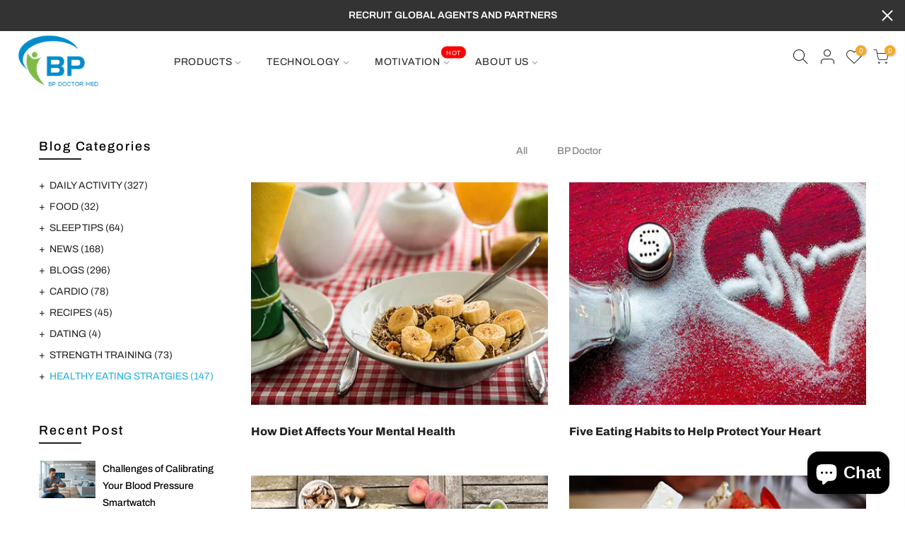

--- FILE ---
content_type: text/html; charset=utf-8
request_url: https://bpdoctormed.com/blogs/healthy-eating-stratgies/tagged/obesity
body_size: 58473
content:
<!doctype html>
<html class="no-js" lang="en">
<head>
  <meta name="p:domain_verify" content="3aebb84fc70139b04173aa6bbf9e4829"/>
  <!-- DO NOT MODIFY -->
<!-- Quora Pixel Code (JS Helper) -->
<script>
!function(q,e,v,n,t,s){if(q.qp) return; n=q.qp=function(){n.qp?n.qp.apply(n,arguments):n.queue.push(arguments);}; n.queue=[];t=document.createElement(e);t.async=!0;t.src=v; s=document.getElementsByTagName(e)[0]; s.parentNode.insertBefore(t,s);}(window, 'script', 'https://a.quora.com/qevents.js');
qp('init', 'e9a15666d5984ffd8c33710f8722ba4e');
qp('track', 'ViewContent');
</script>
<noscript><img height="1" width="1" style="display:none" src="https://q.quora.com/_/ad/e9a15666d5984ffd8c33710f8722ba4e/pixel?tag=ViewContent&noscript=1"/></noscript>
 <!-- 屏蔽中文浏览器 -->
<script type="text/javascript">
if (navigator.language)
var language = navigator.language;
else
var language = navigator.browserLanguage;
if(language.indexOf('zh') > -1) location.href = 'error';
</script>
<!-- 屏蔽中文浏览器 -->
  <!-- Google tag (gtag.js) -->
<script async src="https://www.googletagmanager.com/gtag/js?id=G-K5FGEW7LQH"></script>
<script>
  window.dataLayer = window.dataLayer || [];
  function gtag(){dataLayer.push(arguments);}
  gtag('js', new Date());

  gtag('config', 'G-K5FGEW7LQH');
</script>
  <!-- Google tag (gtag.js) -->
<script async src="https://www.googletagmanager.com/gtag/js?id=AW-11093800136"></script>
<script>
  window.dataLayer = window.dataLayer || [];
  function gtag(){dataLayer.push(arguments);}
  gtag('js', new Date());

  gtag('config', 'AW-11093800136');
</script>

  <!-- Event snippet for Website sale conversion page -->
<script>
  gtag('event', 'conversion', {
      'send_to': 'AW-11093800136/-ryOCKqju4wYEMjp96kp',
      'transaction_id': ''
  });
</script>
<script>
function uet_report_conversion() {
     window.uetq = window.uetq || [];
     window.uetq.push('event', 'add_to_cart', {});
}
</script><script>(function(w,d,t,r,u){var f,n,i;w[u]=w[u]||[],f=function(){var o={ti:"27030881"};o.q=w[u],w[u]=new UET(o),w[u].push("pageLoad")},n=d.createElement(t),n.src=r,n.async=1,n.onload=n.onreadystatechange=function(){var s=this.readyState;s&&s!=="loaded"&&s!=="complete"||(f(),n.onload=n.onreadystatechange=null)},i=d.getElementsByTagName(t)[0],i.parentNode.insertBefore(n,i)})(window,document,"script","//bat.bing.com/bat.js","uetq");</script>

  <meta charset="utf-8">
  <meta name="viewport" content="width=device-width, initial-scale=1, shrink-to-fit=no, user-scalable=no">
  <meta name="theme-color" content="#22b0d9">
  <meta name="format-detection" content="telephone=no">
  <link rel="canonical" href="https://bpdoctormed.com/blogs/healthy-eating-stratgies/tagged/obesity"><link rel="prefetch" as="document" href="https://bpdoctormed.com">
  <link rel="dns-prefetch" href="https://cdn.shopify.com" crossorigin>
  <link rel="dns-prefetch" href="https://fonts.shopifycdn.com" crossorigin>
  <link rel="dns-prefetch" href="https://fonts.googleapis.com" crossorigin>
  <link rel="preconnect" href="https://cdn.shopify.com" crossorigin>
  <link rel="preconnect" href="https://fonts.shopify.com" crossorigin>
  <link rel="preconnect" href="https://fonts.googleapis.com" crossorigin>
  <link rel="preconnect" href="https://monorail-edge.shopifysvc.com">
  <link rel="preload" as="style" href="//bpdoctormed.com/cdn/shop/t/22/assets/pre_theme.min.css?v=114627159043598293451652352421">
  <link rel="preload" as="style" href="//bpdoctormed.com/cdn/shop/t/22/assets/theme.css?enable_css_minification=1&v=86277734599662060931762361804"><title>HEALTHY EATING STRATGIES &ndash; Tagged &quot;obesity&quot; &ndash; bpdoctormed</title><meta name="description" content="Welcome to our &quot;Healthy Eating Strategies&quot; blog series at the Smartwatch Shop! Dive into a world of wellness with our featured smartwatches, equipped with essential health functions. Measure blood pressure, monitor blood oxygen levels, track heart rate, and more. These watches redefine how you approach a healthy lifest"><link rel="shortcut icon" type="image/png" href="//bpdoctormed.com/cdn/shop/files/BP_DOCTOR_LOGO_fce9c8e1-8d71-43f1-9084-df12cc7229af_32x.png?v=1652760254"><!-- social-meta-tags.liquid --><meta name="keywords" content="HEALTHY EATING STRATGIES,bpdoctormed,bpdoctormed.com"/><meta name="author" content="BP Doctor Med"><meta property="og:site_name" content="bpdoctormed">
<meta property="og:url" content="https://bpdoctormed.com/blogs/healthy-eating-stratgies/tagged/obesity">
<meta property="og:title" content="HEALTHY EATING STRATGIES">
<meta property="og:type" content="website">
<meta property="og:description" content="Welcome to our &quot;Healthy Eating Strategies&quot; blog series at the Smartwatch Shop! Dive into a world of wellness with our featured smartwatches, equipped with essential health functions. Measure blood pressure, monitor blood oxygen levels, track heart rate, and more. These watches redefine how you approach a healthy lifest"><meta property="og:image" content="http://bpdoctormed.com/cdn/shop/files/1200-628_1200x1200.webp?v=1653018404"><meta property="og:image:secure_url" content="https://bpdoctormed.com/cdn/shop/files/1200-628_1200x1200.webp?v=1653018404"><meta name="twitter:card" content="summary_large_image">
<meta name="twitter:title" content="HEALTHY EATING STRATGIES">
<meta name="twitter:description" content="Welcome to our &quot;Healthy Eating Strategies&quot; blog series at the Smartwatch Shop! Dive into a world of wellness with our featured smartwatches, equipped with essential health functions. Measure blood pressure, monitor blood oxygen levels, track heart rate, and more. These watches redefine how you approach a healthy lifest">
<link href="//bpdoctormed.com/cdn/shop/t/22/assets/pre_theme.min.css?v=114627159043598293451652352421" rel="stylesheet" type="text/css" media="all" /><link rel="preload" as="script" href="//bpdoctormed.com/cdn/shop/t/22/assets/lazysizes.min.js?v=161060838712171474501652352402">
<link rel="preload" as="script" href="//bpdoctormed.com/cdn/shop/t/22/assets/nt_vendor.min.js?v=63039283586479772611652352412">
<script>document.documentElement.className = document.documentElement.className.replace('no-js', 'yes-js');const t_name = "blog", t_cartCount = 0,ThemeNameT4='kalles',ThemeNameT42='ThemeIdT4Kalles',themeIDt4 = 132792156384,ck_hostname = 'kalles-niche-none',ThemeIdT4 = 'true',SopEmlT4='',ThemePuT4 = '#purchase_codet4',t_shop_currency = "USD", t_moneyFormat = "\u003cspan class=\"notranslate ht-money\"\u003e${{amount}}\u003c\/span\u003e", t_cart_url = "\/cart", pr_re_url = "\/recommendations\/products"; try {var T4AgentNT = (navigator.userAgent.indexOf('Chrome-Lighthouse') == -1)}catch(err){var T4AgentNT = true} function onloadt4relcss(_this) {_this.onload=null;if(T4AgentNT){_this.rel='stylesheet'}} if (performance.navigation.type === 2) {location.reload(true);}</script>
<link rel="preload" href="//bpdoctormed.com/cdn/shop/t/22/assets/style.min.css?v=138371335250539430901652352436" as="style" onload="onloadt4relcss(this)"><link href="//bpdoctormed.com/cdn/shop/t/22/assets/theme.css?enable_css_minification=1&amp;v=86277734599662060931762361804" rel="stylesheet" type="text/css" media="all" /><link id="sett_clt4" rel="preload" href="//bpdoctormed.com/cdn/shop/t/22/assets/sett_cl.css?enable_css_minification=1&v=176391587135672715441652352432" as="style" onload="onloadt4relcss(this)"><link rel="preload" as="style" href="//bpdoctormed.com/cdn/shop/t/22/assets/custom.css?enable_css_minification=1&v=27632159926324788131652352476"><link href="//bpdoctormed.com/cdn/shop/t/22/assets/custom.css?enable_css_minification=1&amp;v=27632159926324788131652352476" rel="stylesheet" type="text/css" media="all" /><link rel="preload" href="//bpdoctormed.com/cdn/shop/t/22/assets/line-awesome.min.css?v=36930450349382045261652352405" as="style" onload="onloadt4relcss(this)">
<script id="js_lzt4" src="//bpdoctormed.com/cdn/shop/t/22/assets/lazysizes.min.js?v=161060838712171474501652352402" defer="defer"></script>
<script src="//bpdoctormed.com/cdn/shop/t/22/assets/nt_vendor.min.js?v=63039283586479772611652352412" defer="defer" id="js_ntt4"
  data-theme='//bpdoctormed.com/cdn/shop/t/22/assets/nt_theme.min.js?v=19953065081356932771652352411'
  data-stt='//bpdoctormed.com/cdn/shop/t/22/assets/nt_settings.js?enable_js_minification=1&v=105576406851749012901715738437'
  data-cat='//bpdoctormed.com/cdn/shop/t/22/assets/cat.min.js?v=51919629566313875181652352377' 
  data-sw='//bpdoctormed.com/cdn/shop/t/22/assets/swatch.min.js?v=89092661584955455581652352438'
  data-prjs='//bpdoctormed.com/cdn/shop/t/22/assets/produc.min.js?v=159602787084382996341652352422' 
  data-mail='//bpdoctormed.com/cdn/shop/t/22/assets/platform_mail.min.js?v=120104920183136925081652352420'
  data-my='//bpdoctormed.com/cdn/shop/t/22/assets/my.js?v=111603181540343972631652352408' data-cusp='https://cdn.shopify.com/s/javascripts/currencies.js' data-cur='//bpdoctormed.com/cdn/shop/t/22/assets/nt_currencies.min.js?v=22384477252178625681652352409' data-mdl='//bpdoctormed.com/cdn/shop/t/22/assets/module.min.js?v=72712877271928395091652352407'
  data-map='//bpdoctormed.com/cdn/shop/t/22/assets/maplace.min.js?v=123640464312137447171652352406'
  data-time='//bpdoctormed.com/cdn/shop/t/22/assets/spacetime.min.js?v=6076'
  data-ins='//bpdoctormed.com/cdn/shop/t/22/assets/nt_instagram.min.js?v=132847357865388594491652352410'
  data-user='//bpdoctormed.com/cdn/shop/t/22/assets/interactable.min.js?v=128368856210157487661652352392'
  data-add='//s7.addthis.com/js/300/addthis_widget.js#pubid=ra-56efaa05a768bd19'
  data-klaviyo='//www.klaviyo.com/media/js/public/klaviyo_subscribe.js'
  data-font='iconKalles , fakalles , Pe-icon-7-stroke , Font Awesome 5 Free:n9'
  data-fm=''
  data-spcmn='//bpdoctormed.com/cdn/shopifycloud/storefront/assets/themes_support/shopify_common-5f594365.js'
  data-cust='//bpdoctormed.com/cdn/shop/t/22/assets/customerclnt.min.js?v=71352788738707286341652352380'
  data-cusjs='none'
  data-desadm='//bpdoctormed.com/cdn/shop/t/22/assets/des_adm.min.js?v=130172846959513848691652352381'
  data-otherryv='//bpdoctormed.com/cdn/shop/t/22/assets/reviewOther.js?enable_js_minification=1&v=72029929378534401331652352432'></script>

<script>
  window.moneyFormat = "<span class='notranslate ht-money'>${{amount}}</span>";
  window.GloboMoneyFormat = "<span class='notranslate ht-money'>${{amount}}</span>";
  window.GloboMoneyWithCurrencyFormat = "<span class='notranslate ht-money'>${{amount}} USD</span>USD</span>";
  window.shopCurrency = "USD";
  window.isMultiCurrency = false;
  window.assetsUrl = '//bpdoctormed.com/cdn/shop/t/22/assets/';
  window.filesUrl = '//bpdoctormed.com/cdn/shop/files/';
  var page_id = 0;
  var GloboFilterConfig = {
    api: {
      filterUrl: "https://filter-v5.globosoftware.net/filter",
      searchUrl: "https://filter-v5.globosoftware.net/search",
      url: "https://filter-v5.globosoftware.net",
    },
    shop: {
      name: "bpdoctormed",
      url: "https://bpdoctormed.com",
      domain: "bpdoctormed.myshopify.com",
      is_multicurrency: false,
      currency: "USD",
      cur_currency: "USD",
      cur_locale: "en",
      locale: "en",
      product_image: {width: 360, height: 504},
      no_image_url: "https://cdn.shopify.com/s/images/themes/product-1.png",
      themeStoreId: 0,
      swatches: null,
      translation: {"default":{"search":{"suggestions":"Suggestions","collections":"Collections","pages":"Pages","product":"Product","products":"Products","view_all":"Search for","not_found":"Sorry, nothing found for"},"form":{"title":"Search Products","submit":"Search"},"filter":{"filter_by":"Filter By","clear_all":"Clear All","view":"View","clear":"Clear","in_stock":"In Stock","out_of_stock":"Out of Stock","ready_to_ship":"Ready to ship","search":"Search options"},"sort":{"sort_by":"Sort By","manually":"Featured","availability_in_stock_first":"Availability","relevance":"Relevance","best_selling":"Best Selling","alphabetically_a_z":"Alphabetically, A-Z","alphabetically_z_a":"Alphabetically, Z-A","price_low_to_high":"Price, low to high","price_high_to_low":"Price, high to low","date_new_to_old":"Date, new to old","date_old_to_new":"Date, old to new","sale_off":"% Sale off"},"product":{"add_to_cart":"Add to cart","unavailable":"Unavailable","sold_out":"Sold out","sale":"Sale","load_more":"Load more","limit":"Show","search":"Search products","no_results":"Sorry, there are no products in this collection"}}},
      redirects: null,
      images: ["currency_flags.png","currency_flags_sm.png","default-skin.png","product-1.jpg","product-10.jpg","product-11.jpg","product-12.jpg","product-13.jpg","product-14.jpg","product-15.jpg","product-16.jpg","product-2.jpg","product-3.jpg","product-4.jpg","product-5.jpg","product-6.jpg","product-7.jpg","product-8.jpg","product-9.jpg","snow.png","snow1.png","snow2.png","sold_out.png","sold_out_white.png"],
      settings: {"general_layout":"full_width","cus_w_bd":1420,"body_bg":"#fff","body_bg_image":null,"body_bg_repeat":"default","body_bg_size":"default","body_bg_attachment":"default","body_bg_position":"default","home_keywords":"BP Doctor Med, BP Doctor Med Smartwath, Smart Watch with blood pressure monitor","shop_author":"BP Doctor Med","global_acc":"","use_rtl":false,"list_rtl":"","backtop":"3","backtop_des":"1","prevent_copying":false,"falling_snow":false,"catalog_mode":false,"enable_toolbar":true,"enable_new_pp":true,"enable_pro_pr_pp":false,"enable_ck_pp":false,"enable_age_pp":false,"enable_salse_pp":false,"enable_salse_pp_mb":false,"platform_email":"3","klaviyo_list_id":"","ajax_klaviyo":true,"action_mailchimp":"","ajax_mailChimp":true,"checkbox_mail":false,"link_mail":"","enable_growave":false,"enable_sub_reCharge":false,"enable_infiniteoptions":true,"wishlist_type":"1","wis_atc_added":"1","enable_compe":false,"app_review":"2","label_settings":"rectangular","use_sale_label":true,"label_sale_style":"1","use_sold_out_label":false,"use_new_label":false,"new_day_added":8,"c_1":null,"c_2":null,"c_3":null,"c_4":null,"timezone":"","enable_meta":true,"enable_tag":true,"filter_price_list":"$7-$50, $50-$150, $150-$500","logo_svg":"","logo":"\/\/bpdoctormed.com\/cdn\/shop\/files\/BP_DOCTOR_LOGO_a6ebd4c0-a884-4f1e-9921-781e80b3fa97.png?v=1654917544","logo_retina":null,"logo_width":115,"logos":"\/\/bpdoctormed.com\/cdn\/shop\/files\/BP_DOCTOR_LOGO_a6ebd4c0-a884-4f1e-9921-781e80b3fa97.png?v=1654917544","logos_retina":"\/\/bpdoctormed.com\/cdn\/shop\/files\/BP_DOCTOR_LOGO_978a93f1-0c79-4eee-9ffe-6c27578ea09b.png?v=1654917367","logos_width":125,"logo_mb":"\/\/bpdoctormed.com\/cdn\/shop\/files\/BP_DOCTOR_LOGO_7b9f7fa7-24c4-41d8-ba5d-0d6779a4f251.png?v=1652700840","logo_mb_retina":"\/\/bpdoctormed.com\/cdn\/shop\/files\/BP_DOCTOR_LOGO_978a93f1-0c79-4eee-9ffe-6c27578ea09b.png?v=1654917367","logo_mb_width":80,"logo_tr_svg":"","logo_tr":"\/\/bpdoctormed.com\/cdn\/shop\/files\/BP_DOCTOR_LOGO_fce9c8e1-8d71-43f1-9084-df12cc7229af.png?v=1652760254","logo_tr_retina":"\/\/bpdoctormed.com\/cdn\/shop\/files\/BP_DOCTOR_LOGO_fce9c8e1-8d71-43f1-9084-df12cc7229af.png?v=1652760254","logo_tr_width":125,"h_banner":true,"h_topbar":false,"full_header":true,"sticky_header":true,"scroll_header":false,"header_design":"3","h_transparent":true,"h_tr_top":false,"h_navmb":60,"mb_cat":false,"only_icon":false,"first_cat":false,"bgnav":"#ffffff","opnav":100,"clnav":"#222222","bgnavst":"#ffffff","opnavst":100,"clnavst":"#222222","bgnavtr":"#000000","opnavtr":40,"clnavtr":"#ffffff","h_icon":"iccl","show_search":true,"show_wis":true,"show_acc":true,"cart_des":"1","bg_hc":"#f4a928","cl_hc":"#ffffff","dark":false,"dark_cl1":"#1a1a1a","dark_cl2":"#22b0d9","dark_cl3":"#000","btnt4_style":"1","cl_bd_text":"#000000","color_primary":"#22b0d9","cl_hd":"#000000","cl_se_tt":"#000000","cl_se_subtt":"#000000","ld_bar":"#22b0d9","cl_sale":"#ef0000","cl_new":"#f9b9d6","cl_sold_out":"#999","clpr_tt":"#000000","clpr_price":"#000000","clpr_price_sale":"#ec0101","clpr_price_goc":"#878787","atw_btn":"#fff","atcp_btn":"#fff","cl_size_list":"#fff","bgqv_btn":"#fff","qv_btn":"#000000","bgqv_btn_hover":"#000000","qv_btn_hover":"#fff","bgatc_btn":"#fff","atc_btn":"#000000","bgatc_btn_hover":"#000000","atc_btn_hover":"#e91750","cl_bg_list":"#e91750","bgatc_pg":"#f7d5e4","atc_pg":"#ffffff","bgatc_pg_hover":"#000000","atc_pg_hover":"#fff","bgck_btn":"#e91750","ck_btn":"#fff","bgck_btn_hover":"#222","ck_btn_hover":"#fff","cl_tooltip":"#000000","cl_tooltip_txt":"#fff","cl_lazyload":"#e91750","bg_lazyload":"#f5f5f5","use_cus_lz":false,"cus_lz":null,"size_cus_lz":60,"font_source":"1","fnt_bd":{"error":"json not allowed for this object"},"fnt_heading":{"error":"json not allowed for this object"},"fnt_sub_tt":{"error":"json not allowed for this object"},"fnt_bd2":"Poppins","fnt_heading2":"Calvert","fnt_sub_tt2":"Libre Baskerville","fw_bd":400,"size_bd_text":14,"bd_line_height":1.7,"hd_letter_spacing":0,"fw_hd":800,"hd_line_height":1.6,"ls_hd":1.9,"fw_nav":400,"fs_nav":14,"ls_nav":0.7,"size_se_tt":24,"fw_se_tt":600,"lh_se_tt":6,"ls_se_tt":0.8,"size_se_tt_mb":24,"fw_se_tt_mb":600,"lh_se_tt_mb":0,"ls_se_tt_mb":0,"size_se_stt":14,"fw_se_stt":400,"lh_se_stt":0,"ls_se_stt":0,"size_se_stt_mb":14,"fw_se_stt_mb":400,"lh_se_stt_mb":0,"ls_se_stt_mb":0,"txt_tr_pr":"capitalize","size_pr":14,"size_price_pr":14,"fw_pr":500,"ls_pr":0,"space_pr":15,"shop_layout":"default","shop_des":"default","cat_des":"1","shop_sidebar":"none","shop_size_sidebar":"3","use_hidden_cat":false,"space_sidebar":30,"ajax_shop":false,"ajax_scroll_top":false,"show_column_switch":false,"show_list_switch":false,"default_list_view":false,"sort_enable":false,"cat_sticky":true,"shop_filters":true,"pop_style":"pop_default","type_filters":"1","logic_filter":"1","auto_hide_ofsock":false,"show_hide_ofsock":false,"pr_layout":"default","design_products":"1","size_img_pr":"3","nav_img_pr":"medium","use_sticky_des":false,"main_click":"zoom","zoom_tp":"2","pswp_tp":"light","show_zoom_img":true,"des_pr_design":"1","des_pr_layout":"1","pr_sidebar":"none","pr_sidebar_full":false,"pr_size_sidebar":"2","pr_curent":"3","fbt_pos":"1","show_first_img":false,"use_vimg":true,"sticky_atc":true,"social_pr":true,"enable_vlooping":true,"use_fimg":false,"color_ck":"","use_clicking_vimg":false,"enable_his":false,"pr_incoming_mess":false,"date_in":"3","remove_sold_out":false,"use_notify_me":true,"breadcrumb_pr":true,"back_next_pr":true,"ratio_img_main":"ratio_imgtrue","img_size_main":"nt_contain","img_pos_main":"8","ratio_img_thumb":"ratio_imgtrue","img_size_thumb":"nt_cover","img_pos_thumb":"8","share_source":"2","use_quickview":true,"use_pr_rating":false,"hide_btns":true,"bordered_grid2":"1","sw_limit":false,"sw_click":"1","price_format":"2","show_pr_img":"2","hover_img":"2","pr_overlay":10,"use_quickshop":false,"use_buy_qs":true,"swatch_design":"2","style_color":"1","swatch_style":"1","swatch_size":"medium","show_pr_color":true,"show_color_type":"1","pr_swatch_setting":"1","swatch_home_size":"small","swatch_style_settings":"rounded","show_pr_size":false,"show_size_type":"1","size_ck":"SIZE,SIZES,","min_qty":"0","edit_item":"0","use_cart_cd":true,"cart_time":30,"cart_pos":"side","after_action_atc":"4","search_pos":"canvas","ajax_search":true,"filter_type_search":false,"only_search_prs":true,"unavailable_prs":"last","prefix":"none","show_search_suggest":false,"search_prs_suggest":"","blog_layout":"default","blog_sidebar":"left","blog_size_sidebar":"2","blog_h":true,"blog_slider":true,"lr_enable":true,"use_privacy_policy":false,"privacy_policy_link":"","login_side":true,"growave_social_login":true,"free_ship_pr":"","gift_wrap_pr":"gift-wrapping","link_ship":"","link_conditions":"","ship_calc_df_country":"United States","show_locale_selector":true,"lang_pos":"0","show_multiple_currencies":true,"auto_currency":true,"currency_type":"2","flag_currency":true,"size_currency":"sm","currency_pos":"0","supported_currencies":"EUR - EUR | USD - USD | GBP - GBP| SEK -SEK","currency_format":"money_with_currency_format","round_currency":false,"notify_currency":true,"mess_currency":"All charges are billed in {{ currency }}. While the content of your cart is currently displayed in \u003cspan class=\"selected-currency\"\u003e\u003c\/span\u003e, the checkout will use {{ currency }} at the most current exchange rate.","hover_currency":false,"custom_css":true,"global_css":".spf-has-filter input.gf-controls-search-input {\n    padding: 10px 30px 10px 40px;\n}\n.gf-range-slider .noUi-handle:after, .gf-range-slider .noUi-handle:before {\ndisplay: none;\n}\n#gf-tree .noUi-pips-horizontal {\n    padding: 10px 0;\n    height: 50px;\n    top: 100%;\n    left: 0;\n    width: 100%;\n    position: relative;\n}\ndiv#gf-tree .noUi-horizontal {\n    height: auto;\nbox-shadow: none;\n    border: 0;\n    background: transparent;\n}","desktop_css":"","tablet_mobile_css":"","tablet_css":"","mobile_css":"","custom_js":false,"share_image":"\/\/bpdoctormed.com\/cdn\/shop\/files\/1200-628.webp?v=1653018404","share_facebook":true,"share_twitter":true,"share_pinterest":true,"share_tumblr":true,"share_email":true,"share_telegram":true,"share_whatsapp":true,"social_facebook_link":"https:\/\/www.facebook.com\/bpdoctorshop","social_twitter_link":"","social_instagram_link":"https:\/\/www.instagram.com\/bpdoctormed\/","social_dribbble_link":"","social_linkedin_link":"","social_pinterest_link":"","social_tumblr_link":"","social_youtube_link":"https:\/\/www.youtube.com\/channel\/UCku8z3Wu0kalRvvZ-Xxm6gQ","social_behance_link":"","social_soundcloud_link":"","social_tiktok_link":"","favicon":"\/\/bpdoctormed.com\/cdn\/shop\/files\/BP_DOCTOR_LOGO_fce9c8e1-8d71-43f1-9084-df12cc7229af.png?v=1652760254","favicon_apple":null,"checkout_logo_image":"\/\/bpdoctormed.com\/cdn\/shop\/files\/BP_DOCTOR_LOGO.png?v=1645602341","checkout_logo_position":"center","checkout_logo_size":"medium","checkout_body_background_image":null,"checkout_body_background_color":"#fff","checkout_input_background_color_mode":"white","checkout_sidebar_background_image":null,"checkout_sidebar_background_color":"#fafafa","checkout_heading_font":"-apple-system, BlinkMacSystemFont, 'Segoe UI', Roboto, Helvetica, Arial, sans-serif, 'Apple Color Emoji', 'Segoe UI Emoji', 'Segoe UI Symbol'","checkout_body_font":"-apple-system, BlinkMacSystemFont, 'Segoe UI', Roboto, Helvetica, Arial, sans-serif, 'Apple Color Emoji', 'Segoe UI Emoji', 'Segoe UI Symbol'","checkout_accent_color":"#197bbd","checkout_button_color":"#197bbd","checkout_error_color":"#e32c2b","enable_import":true,"use_eq_thumb_height":false,"img_ratio_thumb":"ratio_nt","use_eq_nav_height":false,"img_ratio_nav":"ratio_nt","img_size_nav":"nt_cover","img_pos_nav":"8","hide_currency":false,"remove_currency":false,"sup_currency":false,"fv_counter":false,"favicon_animation":"pop","fv_bgcolor":"#56cfe1","fv_txtcolor":"#ffffff","enable_pro_pp":false,"operation_days":"Mon:1700-2100,Tue:1700-2100,Wed:1700-2200,Thu:1700-2200,Fri:1700-2300,Sat:1200-2300,Sun:1200-2100","timezones":"America\/Los_Angeles","sale_cl":"#ec0101","color_body_text":"#555555","color_price_sale":"#ec0101","color_lazyload":"#f5f5f5","color_secondary":"#1b1919","color_sale":"#ff4e00","color_new":"#56cfd9","color_sold_out":"#999","color_btn_slider":"#f76b6a","color_btn_slider_text":"#fff","color_btn_add":"#f76b6a","color_btn_add_text":"#fff","color_btn_qv":"#383838","color_btn_qv_text":"#fff","color_btn_vc":"#2d2d2d","color_btn_vc_text":"#fff","color_btn_ck":"#f76b6a","color_btn_ck_text":"#fff","color_threshold_bar":"#ff4b4b","color_ship":"#f76b6a","color_ship_bar":"#95bf47","color_add_page":"#f76b6a","color_add_page_text":"#fff","color_add_sticky":"#f76b6a","color_add_sticky_text":"#fff","border_color_tab":"#f76b6a","color_mbnav":"#f76b6a","color_mbnav_text":"#fff","color_vernav":"#f76b6a","color_vernav_text":"#fff","color_btn_now":"#000","color_btn_now_text":"#fff","color_input_new":"#333333","color_sign_up":"#f76b6a","color_sign_up_text":"#fff","color_backtop":"#f76b6a","color_backtop_text":"#fff","color_tooltip":"#383838","color_tooltip_text":"#fff","font_body_text":"poppins_n4","size_body_text":14.5,"body_line_height":1.2,"font_heading":"poppins_n4","titles_line_height":1.4,"size_heading":36,"size_text_h1":28,"size_text_h2":24,"size_text_h3":22,"size_text_h4":18,"size_text_h5":16,"size_text_h6":12,"fnt_sub_title":"libre_baskerville_i4","show_back_next_pr":true,"upsell_cart":"","show_custom_css":false,"show_custom_js":false,"color_sale_50":"#ff4e00","show_inline_t4css":true,"customer_layout":"customer_area"},
      home_filter: false,
      page: "blog",
      layout: "app"
    },
    special_countries: null,
    year_make_model: {
      id: null
    },
    filter: {
      id: {"default":26011}[page_id] || {"default":26011}['default'] || 0,
      layout: 1,
      showCount: 1,
      isLoadMore: 1,
      search: true,
      filter_on_search_page: true
    },
    collection: {
      id:0,
      handle:'',
      sort: 'best-selling',
      tags: ["obesity","obesity"],
      vendor: null,
      type: null,
      term: null,
      limit: 12,
      products_count: 0
    },
    customer: false,
    selector: {
      sortBy: '.collection-sorting',
      pagination: '.pagination:first, .paginate:first, .pagination-custom:first, #pagination:first, #gf_pagination_wrap',
      products: '.grid.grid-collage'
    }
  };

</script>
<script defer src="//bpdoctormed.com/cdn/shop/t/22/assets/v5.globo.filter.lib.js?v=21142566727132522731652352441"></script>

<link rel="preload stylesheet" href="//bpdoctormed.com/cdn/shop/t/22/assets/v5.globo.search.css?v=78473926071584386591652352442" as="style">



<script>window.performance && window.performance.mark && window.performance.mark('shopify.content_for_header.start');</script><meta name="google-site-verification" content="f1bYTcBSETXlvh2O6FZq0khihtqrWtYS3rbPJFkORJk">
<meta id="shopify-digital-wallet" name="shopify-digital-wallet" content="/62990352608/digital_wallets/dialog">
<meta name="shopify-checkout-api-token" content="99a65e7fdbef584eb0e89bf8818b98c2">
<meta id="in-context-paypal-metadata" data-shop-id="62990352608" data-venmo-supported="false" data-environment="production" data-locale="en_US" data-paypal-v4="true" data-currency="USD">
<link rel="alternate" type="application/atom+xml" title="Feed" href="/blogs/healthy-eating-stratgies/tagged/obesity.atom" />
<link rel="alternate" hreflang="x-default" href="https://bpdoctormed.com/blogs/healthy-eating-stratgies/tagged/obesity">
<link rel="alternate" hreflang="en" href="https://bpdoctormed.com/blogs/healthy-eating-stratgies/tagged/obesity">
<link rel="alternate" hreflang="de" href="https://bpdoctormed.com/de/blogs/gesunde-ernahrungsstrategien/tagged/obesity">
<link rel="alternate" hreflang="fr" href="https://bpdoctormed.com/fr/blogs/strategies-pour-une-alimentation-saine/tagged/obesity">
<link rel="alternate" hreflang="sv" href="https://bpdoctormed.com/sv/blogs/halsosamma-koststrategier/tagged/obesity">
<link rel="alternate" hreflang="pt" href="https://bpdoctormed.com/pt/blogs/estrategias-de-alimentacao-saudavel/tagged/obesity">
<link rel="alternate" hreflang="ko" href="https://bpdoctormed.com/ko/blogs/%EA%B1%B4%EA%B0%95%ED%95%9C-%EC%8B%9D%EC%83%9D%ED%99%9C-%EC%A0%84%EB%9E%B5/tagged/obesity">
<link rel="alternate" hreflang="en-DE" href="https://bpdoctormed.com/en-de/blogs/healthy-eating-stratgies/tagged/obesity">
<link rel="alternate" hreflang="pt-DE" href="https://bpdoctormed.com/pt-de/blogs/estrategias-de-alimentacao-saudavel/tagged/obesity">
<link rel="alternate" hreflang="ko-DE" href="https://bpdoctormed.com/ko-de/blogs/%EA%B1%B4%EA%B0%95%ED%95%9C-%EC%8B%9D%EC%83%9D%ED%99%9C-%EC%A0%84%EB%9E%B5/tagged/obesity">
<link rel="alternate" hreflang="en-BY" href="https://bpdoctormed.com/en-by/blogs/healthy-eating-stratgies/tagged/obesity">
<link rel="alternate" hreflang="pt-BY" href="https://bpdoctormed.com/pt-by/blogs/estrategias-de-alimentacao-saudavel/tagged/obesity">
<link rel="alternate" hreflang="ko-BY" href="https://bpdoctormed.com/ko-by/blogs/%EA%B1%B4%EA%B0%95%ED%95%9C-%EC%8B%9D%EC%83%9D%ED%99%9C-%EC%A0%84%EB%9E%B5/tagged/obesity">
<link rel="alternate" hreflang="en-RU" href="https://bpdoctormed.com/en-by/blogs/healthy-eating-stratgies/tagged/obesity">
<link rel="alternate" hreflang="pt-RU" href="https://bpdoctormed.com/pt-by/blogs/estrategias-de-alimentacao-saudavel/tagged/obesity">
<link rel="alternate" hreflang="ko-RU" href="https://bpdoctormed.com/ko-by/blogs/%EA%B1%B4%EA%B0%95%ED%95%9C-%EC%8B%9D%EC%83%9D%ED%99%9C-%EC%A0%84%EB%9E%B5/tagged/obesity">
<link rel="alternate" hreflang="en-AU" href="https://bpdoctormed.com/en-au/blogs/healthy-eating-stratgies/tagged/obesity">
<link rel="alternate" hreflang="pt-AU" href="https://bpdoctormed.com/pt-au/blogs/estrategias-de-alimentacao-saudavel/tagged/obesity">
<link rel="alternate" hreflang="ko-AU" href="https://bpdoctormed.com/ko-au/blogs/%EA%B1%B4%EA%B0%95%ED%95%9C-%EC%8B%9D%EC%83%9D%ED%99%9C-%EC%A0%84%EB%9E%B5/tagged/obesity">
<link rel="alternate" hreflang="en-ES" href="https://bpdoctormed.com/en-es/blogs/healthy-eating-stratgies/tagged/obesity">
<link rel="alternate" hreflang="pt-ES" href="https://bpdoctormed.com/pt-es/blogs/estrategias-de-alimentacao-saudavel/tagged/obesity">
<link rel="alternate" hreflang="ko-ES" href="https://bpdoctormed.com/ko-es/blogs/%EA%B1%B4%EA%B0%95%ED%95%9C-%EC%8B%9D%EC%83%9D%ED%99%9C-%EC%A0%84%EB%9E%B5/tagged/obesity">
<script async="async" src="/checkouts/internal/preloads.js?locale=en-US"></script>
<script id="shopify-features" type="application/json">{"accessToken":"99a65e7fdbef584eb0e89bf8818b98c2","betas":["rich-media-storefront-analytics"],"domain":"bpdoctormed.com","predictiveSearch":true,"shopId":62990352608,"locale":"en"}</script>
<script>var Shopify = Shopify || {};
Shopify.shop = "bpdoctormed.myshopify.com";
Shopify.locale = "en";
Shopify.currency = {"active":"USD","rate":"1.0"};
Shopify.country = "US";
Shopify.theme = {"name":"bp手表改进后-20220606TC","id":132792156384,"schema_name":"Kalles","schema_version":"2.2.1","theme_store_id":null,"role":"main"};
Shopify.theme.handle = "null";
Shopify.theme.style = {"id":null,"handle":null};
Shopify.cdnHost = "bpdoctormed.com/cdn";
Shopify.routes = Shopify.routes || {};
Shopify.routes.root = "/";</script>
<script type="module">!function(o){(o.Shopify=o.Shopify||{}).modules=!0}(window);</script>
<script>!function(o){function n(){var o=[];function n(){o.push(Array.prototype.slice.apply(arguments))}return n.q=o,n}var t=o.Shopify=o.Shopify||{};t.loadFeatures=n(),t.autoloadFeatures=n()}(window);</script>
<script id="shop-js-analytics" type="application/json">{"pageType":"blog"}</script>
<script defer="defer" async type="module" src="//bpdoctormed.com/cdn/shopifycloud/shop-js/modules/v2/client.init-shop-cart-sync_BT-GjEfc.en.esm.js"></script>
<script defer="defer" async type="module" src="//bpdoctormed.com/cdn/shopifycloud/shop-js/modules/v2/chunk.common_D58fp_Oc.esm.js"></script>
<script defer="defer" async type="module" src="//bpdoctormed.com/cdn/shopifycloud/shop-js/modules/v2/chunk.modal_xMitdFEc.esm.js"></script>
<script type="module">
  await import("//bpdoctormed.com/cdn/shopifycloud/shop-js/modules/v2/client.init-shop-cart-sync_BT-GjEfc.en.esm.js");
await import("//bpdoctormed.com/cdn/shopifycloud/shop-js/modules/v2/chunk.common_D58fp_Oc.esm.js");
await import("//bpdoctormed.com/cdn/shopifycloud/shop-js/modules/v2/chunk.modal_xMitdFEc.esm.js");

  window.Shopify.SignInWithShop?.initShopCartSync?.({"fedCMEnabled":true,"windoidEnabled":true});

</script>
<script>(function() {
  var isLoaded = false;
  function asyncLoad() {
    if (isLoaded) return;
    isLoaded = true;
    var urls = ["https:\/\/sales-pop.carecart.io\/lib\/salesnotifier.js?shop=bpdoctormed.myshopify.com","https:\/\/cdn.ryviu.com\/v\/static\/js\/app.js?n=1\u0026shop=bpdoctormed.myshopify.com","https:\/\/cdn.ryviu.com\/v\/static\/js\/app.js?shop=bpdoctormed.myshopify.com"];
    for (var i = 0; i < urls.length; i++) {
      var s = document.createElement('script');
      s.type = 'text/javascript';
      s.async = true;
      s.src = urls[i];
      var x = document.getElementsByTagName('script')[0];
      x.parentNode.insertBefore(s, x);
    }
  };
  if(window.attachEvent) {
    window.attachEvent('onload', asyncLoad);
  } else {
    window.addEventListener('load', asyncLoad, false);
  }
})();</script>
<script id="__st">var __st={"a":62990352608,"offset":28800,"reqid":"db74dd47-0fa1-4548-920f-cd4c6d825c10-1769039708","pageurl":"bpdoctormed.com\/blogs\/healthy-eating-stratgies\/tagged\/obesity","s":"blogs-89612878048","u":"965f25357feb","p":"blog","rtyp":"blog","rid":89612878048};</script>
<script>window.ShopifyPaypalV4VisibilityTracking = true;</script>
<script id="captcha-bootstrap">!function(){'use strict';const t='contact',e='account',n='new_comment',o=[[t,t],['blogs',n],['comments',n],[t,'customer']],c=[[e,'customer_login'],[e,'guest_login'],[e,'recover_customer_password'],[e,'create_customer']],r=t=>t.map((([t,e])=>`form[action*='/${t}']:not([data-nocaptcha='true']) input[name='form_type'][value='${e}']`)).join(','),a=t=>()=>t?[...document.querySelectorAll(t)].map((t=>t.form)):[];function s(){const t=[...o],e=r(t);return a(e)}const i='password',u='form_key',d=['recaptcha-v3-token','g-recaptcha-response','h-captcha-response',i],f=()=>{try{return window.sessionStorage}catch{return}},m='__shopify_v',_=t=>t.elements[u];function p(t,e,n=!1){try{const o=window.sessionStorage,c=JSON.parse(o.getItem(e)),{data:r}=function(t){const{data:e,action:n}=t;return t[m]||n?{data:e,action:n}:{data:t,action:n}}(c);for(const[e,n]of Object.entries(r))t.elements[e]&&(t.elements[e].value=n);n&&o.removeItem(e)}catch(o){console.error('form repopulation failed',{error:o})}}const l='form_type',E='cptcha';function T(t){t.dataset[E]=!0}const w=window,h=w.document,L='Shopify',v='ce_forms',y='captcha';let A=!1;((t,e)=>{const n=(g='f06e6c50-85a8-45c8-87d0-21a2b65856fe',I='https://cdn.shopify.com/shopifycloud/storefront-forms-hcaptcha/ce_storefront_forms_captcha_hcaptcha.v1.5.2.iife.js',D={infoText:'Protected by hCaptcha',privacyText:'Privacy',termsText:'Terms'},(t,e,n)=>{const o=w[L][v],c=o.bindForm;if(c)return c(t,g,e,D).then(n);var r;o.q.push([[t,g,e,D],n]),r=I,A||(h.body.append(Object.assign(h.createElement('script'),{id:'captcha-provider',async:!0,src:r})),A=!0)});var g,I,D;w[L]=w[L]||{},w[L][v]=w[L][v]||{},w[L][v].q=[],w[L][y]=w[L][y]||{},w[L][y].protect=function(t,e){n(t,void 0,e),T(t)},Object.freeze(w[L][y]),function(t,e,n,w,h,L){const[v,y,A,g]=function(t,e,n){const i=e?o:[],u=t?c:[],d=[...i,...u],f=r(d),m=r(i),_=r(d.filter((([t,e])=>n.includes(e))));return[a(f),a(m),a(_),s()]}(w,h,L),I=t=>{const e=t.target;return e instanceof HTMLFormElement?e:e&&e.form},D=t=>v().includes(t);t.addEventListener('submit',(t=>{const e=I(t);if(!e)return;const n=D(e)&&!e.dataset.hcaptchaBound&&!e.dataset.recaptchaBound,o=_(e),c=g().includes(e)&&(!o||!o.value);(n||c)&&t.preventDefault(),c&&!n&&(function(t){try{if(!f())return;!function(t){const e=f();if(!e)return;const n=_(t);if(!n)return;const o=n.value;o&&e.removeItem(o)}(t);const e=Array.from(Array(32),(()=>Math.random().toString(36)[2])).join('');!function(t,e){_(t)||t.append(Object.assign(document.createElement('input'),{type:'hidden',name:u})),t.elements[u].value=e}(t,e),function(t,e){const n=f();if(!n)return;const o=[...t.querySelectorAll(`input[type='${i}']`)].map((({name:t})=>t)),c=[...d,...o],r={};for(const[a,s]of new FormData(t).entries())c.includes(a)||(r[a]=s);n.setItem(e,JSON.stringify({[m]:1,action:t.action,data:r}))}(t,e)}catch(e){console.error('failed to persist form',e)}}(e),e.submit())}));const S=(t,e)=>{t&&!t.dataset[E]&&(n(t,e.some((e=>e===t))),T(t))};for(const o of['focusin','change'])t.addEventListener(o,(t=>{const e=I(t);D(e)&&S(e,y())}));const B=e.get('form_key'),M=e.get(l),P=B&&M;t.addEventListener('DOMContentLoaded',(()=>{const t=y();if(P)for(const e of t)e.elements[l].value===M&&p(e,B);[...new Set([...A(),...v().filter((t=>'true'===t.dataset.shopifyCaptcha))])].forEach((e=>S(e,t)))}))}(h,new URLSearchParams(w.location.search),n,t,e,['guest_login'])})(!0,!0)}();</script>
<script integrity="sha256-4kQ18oKyAcykRKYeNunJcIwy7WH5gtpwJnB7kiuLZ1E=" data-source-attribution="shopify.loadfeatures" defer="defer" src="//bpdoctormed.com/cdn/shopifycloud/storefront/assets/storefront/load_feature-a0a9edcb.js" crossorigin="anonymous"></script>
<script data-source-attribution="shopify.dynamic_checkout.dynamic.init">var Shopify=Shopify||{};Shopify.PaymentButton=Shopify.PaymentButton||{isStorefrontPortableWallets:!0,init:function(){window.Shopify.PaymentButton.init=function(){};var t=document.createElement("script");t.src="https://bpdoctormed.com/cdn/shopifycloud/portable-wallets/latest/portable-wallets.en.js",t.type="module",document.head.appendChild(t)}};
</script>
<script data-source-attribution="shopify.dynamic_checkout.buyer_consent">
  function portableWalletsHideBuyerConsent(e){var t=document.getElementById("shopify-buyer-consent"),n=document.getElementById("shopify-subscription-policy-button");t&&n&&(t.classList.add("hidden"),t.setAttribute("aria-hidden","true"),n.removeEventListener("click",e))}function portableWalletsShowBuyerConsent(e){var t=document.getElementById("shopify-buyer-consent"),n=document.getElementById("shopify-subscription-policy-button");t&&n&&(t.classList.remove("hidden"),t.removeAttribute("aria-hidden"),n.addEventListener("click",e))}window.Shopify?.PaymentButton&&(window.Shopify.PaymentButton.hideBuyerConsent=portableWalletsHideBuyerConsent,window.Shopify.PaymentButton.showBuyerConsent=portableWalletsShowBuyerConsent);
</script>
<script data-source-attribution="shopify.dynamic_checkout.cart.bootstrap">document.addEventListener("DOMContentLoaded",(function(){function t(){return document.querySelector("shopify-accelerated-checkout-cart, shopify-accelerated-checkout")}if(t())Shopify.PaymentButton.init();else{new MutationObserver((function(e,n){t()&&(Shopify.PaymentButton.init(),n.disconnect())})).observe(document.body,{childList:!0,subtree:!0})}}));
</script>
<script id='scb4127' type='text/javascript' async='' src='https://bpdoctormed.com/cdn/shopifycloud/privacy-banner/storefront-banner.js'></script><link id="shopify-accelerated-checkout-styles" rel="stylesheet" media="screen" href="https://bpdoctormed.com/cdn/shopifycloud/portable-wallets/latest/accelerated-checkout-backwards-compat.css" crossorigin="anonymous">
<style id="shopify-accelerated-checkout-cart">
        #shopify-buyer-consent {
  margin-top: 1em;
  display: inline-block;
  width: 100%;
}

#shopify-buyer-consent.hidden {
  display: none;
}

#shopify-subscription-policy-button {
  background: none;
  border: none;
  padding: 0;
  text-decoration: underline;
  font-size: inherit;
  cursor: pointer;
}

#shopify-subscription-policy-button::before {
  box-shadow: none;
}

      </style>

<script>window.performance && window.performance.mark && window.performance.mark('shopify.content_for_header.end');</script>

	
 

<script>window.__pagefly_analytics_settings__ = {"acceptTracking":false};</script>
 	  



<!-- BEGIN app block: shopify://apps/uppromote-affiliate/blocks/message-bar/64c32457-930d-4cb9-9641-e24c0d9cf1f4 -->

<style>
    body {
        transition: padding-top .2s;
    }
    .scaaf-message-bar {
        --primary-text-color: ;
        --secondary-text-color: ;
        --primary-bg-color: ;
        --secondary-bg-color: ;
        --primary-text-size: px;
        --secondary-text-size: px;
        text-align: center;
        display: block;
        width: 100%;
        padding: 10px;
        animation-duration: .5s;
        animation-name: fadeIn;
        position: absolute;
        top: 0;
        left: 0;
        width: 100%;
        z-index: 10;
    }

    .scaaf-message-bar-content {
        margin: 0;
        padding: 0;
    }

    .scaaf-message-bar[data-layout=referring] {
        background-color: var(--primary-bg-color);
        color: var(--primary-text-color);
        font-size: var(--primary-text-size);
    }

    .scaaf-message-bar[data-layout=direct] {
        background-color: var(--secondary-bg-color);
        color: var(--secondary-text-color);
        font-size: var(--secondary-text-size);
    }

</style>

<script type="text/javascript">
    (function() {
        let container, contentContainer
        const settingTag = document.querySelector('script#uppromote-message-bar-setting')

        if (!settingTag || !settingTag.textContent) {
            return
        }

        const setting = JSON.parse(settingTag.textContent)
        if (!setting.referral_enable) {
            return
        }

        const getCookie = (cName) => {
            let name = cName + '='
            let decodedCookie = decodeURIComponent(document.cookie)
            let ca = decodedCookie.split(';')
            for (let i = 0; i < ca.length; i++) {
                let c = ca[i]
                while (c.charAt(0) === ' ') {
                    c = c.substring(1)
                }
                if (c.indexOf(name) === 0) {
                    return c.substring(name.length, c.length)
                }
            }

            return null
        }

        function renderContainer() {
            container = document.createElement('div')
            container.classList.add('scaaf-message-bar')
            contentContainer = document.createElement('p')
            contentContainer.classList.add('scaaf-message-bar-content')
            container.append(contentContainer)
        }

        function calculateLayout() {
            const height = container.scrollHeight

            function onMouseMove() {
                document.body.style.paddingTop = `${height}px`
                document.body.removeEventListener('mousemove', onMouseMove)
                document.body.removeEventListener('touchstart', onMouseMove)
            }

            document.body.addEventListener('mousemove', onMouseMove)
            document.body.addEventListener('touchstart', onMouseMove)
        }

        renderContainer()

        function fillDirectContent() {
            if (!setting.not_referral_enable) {
                return
            }
            container.dataset.layout = 'direct'
            contentContainer.textContent = setting.not_referral_content
            document.body.prepend(container)
            calculateLayout()
        }

        function prepareForReferring() {
            contentContainer.textContent = 'Loading'
            contentContainer.style.visibility = 'hidden'
            document.body.prepend(container)
            calculateLayout()
        }

        function fillReferringContent(aff) {
            container.dataset.layout = 'referring'
            contentContainer.textContent = setting.referral_content
                .replaceAll('{affiliate_name}', aff.name)
                .replaceAll('{company}', aff.company)
                .replaceAll('{affiliate_firstname}', aff.first_name)
                .replaceAll('{personal_detail}', aff.personal_detail)
            contentContainer.style.visibility = 'visible'
        }

        function safeJsonParse (str) {
            if (!str) return null;
            try {
                return JSON.parse(str);
            } catch {
                return null;
            }
        }

        function renderFromCookie(affiliateID) {
            if (!affiliateID) {
                fillDirectContent()
                return
            }

            prepareForReferring()

            let info
            const raw = getCookie('_up_a_info')

            try {
                if (raw) {
                    info = safeJsonParse(raw)
                }
            } catch {
                console.warn('Affiliate info (_up_a_info) is invalid JSON', raw)
                fillDirectContent()
                return
            }

            if (!info) {
                fillDirectContent()
                return
            }

            const aff = {
                company: info.company || '',
                name: (info.first_name || '') + ' ' + (info.last_name || ''),
                first_name: info.first_name || '',
                personal_detail: getCookie('scaaf_pd') || ''
            }

            fillReferringContent(aff)
        }

        function paintMessageBar() {
            if (!document.body) {
                return requestAnimationFrame(paintMessageBar)
            }

            const urlParams = new URLSearchParams(window.location.search)
            const scaRef = urlParams.get("sca_ref")
            const urlAffiliateID = scaRef ? scaRef.split('.')[0] + '' : null
            const cookieAffiliateID = getCookie('up_uppromote_aid')
            const isReferralLink = !!scaRef

            if (!isReferralLink) {
                if (cookieAffiliateID) {
                    renderFromCookie(cookieAffiliateID)
                    return
                }
                fillDirectContent()
                return
            }

            if (cookieAffiliateID === urlAffiliateID) {
                renderFromCookie(cookieAffiliateID)
                return
            }

            const lastClick = Number(getCookie('up_uppromote_lc') || 0)
            const diffMinuteFromNow = (Date.now() - lastClick) / (60 * 1000)
            if (diffMinuteFromNow <= 1) {
                renderFromCookie(cookieAffiliateID)
                return
            }

            let waited = 0
            const MAX_WAIT = 5000
            const INTERVAL = 300

            const timer = setInterval(() => {
                const newCookieID = getCookie('up_uppromote_aid')
                const isStillThatAffiliate = newCookieID === urlAffiliateID
                const isReceived = localStorage.getItem('up_uppromote_received') === '1'
                let isLoadedAffiliateInfoDone = !!safeJsonParse(getCookie('_up_a_info'))

                if (isReceived && isStillThatAffiliate && isLoadedAffiliateInfoDone) {
                    clearInterval(timer)
                    renderFromCookie(newCookieID)
                    return
                }

                waited += INTERVAL
                if (waited >= MAX_WAIT) {
                    clearInterval(timer)
                    fillDirectContent()
                }
            }, INTERVAL)
        }

        requestAnimationFrame(paintMessageBar)
    })()
</script>


<!-- END app block --><!-- BEGIN app block: shopify://apps/uppromote-affiliate/blocks/customer-referral/64c32457-930d-4cb9-9641-e24c0d9cf1f4 --><link rel="preload" href="https://cdn.shopify.com/extensions/019bdee1-a01e-7784-8dda-67e27c4ae6f0/app-106/assets/customer-referral.css" as="style" onload="this.onload=null;this.rel='stylesheet'">
<script>
  document.addEventListener("DOMContentLoaded", function () {
    const params = new URLSearchParams(window.location.search);
    if (params.has('sca_ref') || params.has('sca_crp')) {
      document.body.setAttribute('is-affiliate-link', '');
    }
  });
</script>


<!-- END app block --><!-- BEGIN app block: shopify://apps/pagefly-page-builder/blocks/app-embed/83e179f7-59a0-4589-8c66-c0dddf959200 -->

<!-- BEGIN app snippet: pagefly-cro-ab-testing-main -->







<script>
  ;(function () {
    const url = new URL(window.location)
    const viewParam = url.searchParams.get('view')
    if (viewParam && viewParam.includes('variant-pf-')) {
      url.searchParams.set('pf_v', viewParam)
      url.searchParams.delete('view')
      window.history.replaceState({}, '', url)
    }
  })()
</script>



<script type='module'>
  
  window.PAGEFLY_CRO = window.PAGEFLY_CRO || {}

  window.PAGEFLY_CRO['data_debug'] = {
    original_template_suffix: "",
    allow_ab_test: false,
    ab_test_start_time: 0,
    ab_test_end_time: 0,
    today_date_time: 1769039708000,
  }
  window.PAGEFLY_CRO['GA4'] = { enabled: false}
</script>

<!-- END app snippet -->








  <script src='https://cdn.shopify.com/extensions/019bb4f9-aed6-78a3-be91-e9d44663e6bf/pagefly-page-builder-215/assets/pagefly-helper.js' defer='defer'></script>

  <script src='https://cdn.shopify.com/extensions/019bb4f9-aed6-78a3-be91-e9d44663e6bf/pagefly-page-builder-215/assets/pagefly-general-helper.js' defer='defer'></script>

  <script src='https://cdn.shopify.com/extensions/019bb4f9-aed6-78a3-be91-e9d44663e6bf/pagefly-page-builder-215/assets/pagefly-snap-slider.js' defer='defer'></script>

  <script src='https://cdn.shopify.com/extensions/019bb4f9-aed6-78a3-be91-e9d44663e6bf/pagefly-page-builder-215/assets/pagefly-slideshow-v3.js' defer='defer'></script>

  <script src='https://cdn.shopify.com/extensions/019bb4f9-aed6-78a3-be91-e9d44663e6bf/pagefly-page-builder-215/assets/pagefly-slideshow-v4.js' defer='defer'></script>

  <script src='https://cdn.shopify.com/extensions/019bb4f9-aed6-78a3-be91-e9d44663e6bf/pagefly-page-builder-215/assets/pagefly-glider.js' defer='defer'></script>

  <script src='https://cdn.shopify.com/extensions/019bb4f9-aed6-78a3-be91-e9d44663e6bf/pagefly-page-builder-215/assets/pagefly-slideshow-v1-v2.js' defer='defer'></script>

  <script src='https://cdn.shopify.com/extensions/019bb4f9-aed6-78a3-be91-e9d44663e6bf/pagefly-page-builder-215/assets/pagefly-product-media.js' defer='defer'></script>

  <script src='https://cdn.shopify.com/extensions/019bb4f9-aed6-78a3-be91-e9d44663e6bf/pagefly-page-builder-215/assets/pagefly-product.js' defer='defer'></script>


<script id='pagefly-helper-data' type='application/json'>
  {
    "page_optimization": {
      "assets_prefetching": false
    },
    "elements_asset_mapper": {
      "Accordion": "https://cdn.shopify.com/extensions/019bb4f9-aed6-78a3-be91-e9d44663e6bf/pagefly-page-builder-215/assets/pagefly-accordion.js",
      "Accordion3": "https://cdn.shopify.com/extensions/019bb4f9-aed6-78a3-be91-e9d44663e6bf/pagefly-page-builder-215/assets/pagefly-accordion3.js",
      "CountDown": "https://cdn.shopify.com/extensions/019bb4f9-aed6-78a3-be91-e9d44663e6bf/pagefly-page-builder-215/assets/pagefly-countdown.js",
      "GMap1": "https://cdn.shopify.com/extensions/019bb4f9-aed6-78a3-be91-e9d44663e6bf/pagefly-page-builder-215/assets/pagefly-gmap.js",
      "GMap2": "https://cdn.shopify.com/extensions/019bb4f9-aed6-78a3-be91-e9d44663e6bf/pagefly-page-builder-215/assets/pagefly-gmap.js",
      "GMapBasicV2": "https://cdn.shopify.com/extensions/019bb4f9-aed6-78a3-be91-e9d44663e6bf/pagefly-page-builder-215/assets/pagefly-gmap.js",
      "GMapAdvancedV2": "https://cdn.shopify.com/extensions/019bb4f9-aed6-78a3-be91-e9d44663e6bf/pagefly-page-builder-215/assets/pagefly-gmap.js",
      "HTML.Video": "https://cdn.shopify.com/extensions/019bb4f9-aed6-78a3-be91-e9d44663e6bf/pagefly-page-builder-215/assets/pagefly-htmlvideo.js",
      "HTML.Video2": "https://cdn.shopify.com/extensions/019bb4f9-aed6-78a3-be91-e9d44663e6bf/pagefly-page-builder-215/assets/pagefly-htmlvideo2.js",
      "HTML.Video3": "https://cdn.shopify.com/extensions/019bb4f9-aed6-78a3-be91-e9d44663e6bf/pagefly-page-builder-215/assets/pagefly-htmlvideo2.js",
      "BackgroundVideo": "https://cdn.shopify.com/extensions/019bb4f9-aed6-78a3-be91-e9d44663e6bf/pagefly-page-builder-215/assets/pagefly-htmlvideo2.js",
      "Instagram": "https://cdn.shopify.com/extensions/019bb4f9-aed6-78a3-be91-e9d44663e6bf/pagefly-page-builder-215/assets/pagefly-instagram.js",
      "Instagram2": "https://cdn.shopify.com/extensions/019bb4f9-aed6-78a3-be91-e9d44663e6bf/pagefly-page-builder-215/assets/pagefly-instagram.js",
      "Insta3": "https://cdn.shopify.com/extensions/019bb4f9-aed6-78a3-be91-e9d44663e6bf/pagefly-page-builder-215/assets/pagefly-instagram3.js",
      "Tabs": "https://cdn.shopify.com/extensions/019bb4f9-aed6-78a3-be91-e9d44663e6bf/pagefly-page-builder-215/assets/pagefly-tab.js",
      "Tabs3": "https://cdn.shopify.com/extensions/019bb4f9-aed6-78a3-be91-e9d44663e6bf/pagefly-page-builder-215/assets/pagefly-tab3.js",
      "ProductBox": "https://cdn.shopify.com/extensions/019bb4f9-aed6-78a3-be91-e9d44663e6bf/pagefly-page-builder-215/assets/pagefly-cart.js",
      "FBPageBox2": "https://cdn.shopify.com/extensions/019bb4f9-aed6-78a3-be91-e9d44663e6bf/pagefly-page-builder-215/assets/pagefly-facebook.js",
      "FBLikeButton2": "https://cdn.shopify.com/extensions/019bb4f9-aed6-78a3-be91-e9d44663e6bf/pagefly-page-builder-215/assets/pagefly-facebook.js",
      "TwitterFeed2": "https://cdn.shopify.com/extensions/019bb4f9-aed6-78a3-be91-e9d44663e6bf/pagefly-page-builder-215/assets/pagefly-twitter.js",
      "Paragraph4": "https://cdn.shopify.com/extensions/019bb4f9-aed6-78a3-be91-e9d44663e6bf/pagefly-page-builder-215/assets/pagefly-paragraph4.js",

      "AliReviews": "https://cdn.shopify.com/extensions/019bb4f9-aed6-78a3-be91-e9d44663e6bf/pagefly-page-builder-215/assets/pagefly-3rd-elements.js",
      "BackInStock": "https://cdn.shopify.com/extensions/019bb4f9-aed6-78a3-be91-e9d44663e6bf/pagefly-page-builder-215/assets/pagefly-3rd-elements.js",
      "GloboBackInStock": "https://cdn.shopify.com/extensions/019bb4f9-aed6-78a3-be91-e9d44663e6bf/pagefly-page-builder-215/assets/pagefly-3rd-elements.js",
      "GrowaveWishlist": "https://cdn.shopify.com/extensions/019bb4f9-aed6-78a3-be91-e9d44663e6bf/pagefly-page-builder-215/assets/pagefly-3rd-elements.js",
      "InfiniteOptionsShopPad": "https://cdn.shopify.com/extensions/019bb4f9-aed6-78a3-be91-e9d44663e6bf/pagefly-page-builder-215/assets/pagefly-3rd-elements.js",
      "InkybayProductPersonalizer": "https://cdn.shopify.com/extensions/019bb4f9-aed6-78a3-be91-e9d44663e6bf/pagefly-page-builder-215/assets/pagefly-3rd-elements.js",
      "LimeSpot": "https://cdn.shopify.com/extensions/019bb4f9-aed6-78a3-be91-e9d44663e6bf/pagefly-page-builder-215/assets/pagefly-3rd-elements.js",
      "Loox": "https://cdn.shopify.com/extensions/019bb4f9-aed6-78a3-be91-e9d44663e6bf/pagefly-page-builder-215/assets/pagefly-3rd-elements.js",
      "Opinew": "https://cdn.shopify.com/extensions/019bb4f9-aed6-78a3-be91-e9d44663e6bf/pagefly-page-builder-215/assets/pagefly-3rd-elements.js",
      "Powr": "https://cdn.shopify.com/extensions/019bb4f9-aed6-78a3-be91-e9d44663e6bf/pagefly-page-builder-215/assets/pagefly-3rd-elements.js",
      "ProductReviews": "https://cdn.shopify.com/extensions/019bb4f9-aed6-78a3-be91-e9d44663e6bf/pagefly-page-builder-215/assets/pagefly-3rd-elements.js",
      "PushOwl": "https://cdn.shopify.com/extensions/019bb4f9-aed6-78a3-be91-e9d44663e6bf/pagefly-page-builder-215/assets/pagefly-3rd-elements.js",
      "ReCharge": "https://cdn.shopify.com/extensions/019bb4f9-aed6-78a3-be91-e9d44663e6bf/pagefly-page-builder-215/assets/pagefly-3rd-elements.js",
      "Rivyo": "https://cdn.shopify.com/extensions/019bb4f9-aed6-78a3-be91-e9d44663e6bf/pagefly-page-builder-215/assets/pagefly-3rd-elements.js",
      "TrackingMore": "https://cdn.shopify.com/extensions/019bb4f9-aed6-78a3-be91-e9d44663e6bf/pagefly-page-builder-215/assets/pagefly-3rd-elements.js",
      "Vitals": "https://cdn.shopify.com/extensions/019bb4f9-aed6-78a3-be91-e9d44663e6bf/pagefly-page-builder-215/assets/pagefly-3rd-elements.js",
      "Wiser": "https://cdn.shopify.com/extensions/019bb4f9-aed6-78a3-be91-e9d44663e6bf/pagefly-page-builder-215/assets/pagefly-3rd-elements.js"
    },
    "custom_elements_mapper": {
      "pf-click-action-element": "https://cdn.shopify.com/extensions/019bb4f9-aed6-78a3-be91-e9d44663e6bf/pagefly-page-builder-215/assets/pagefly-click-action-element.js",
      "pf-dialog-element": "https://cdn.shopify.com/extensions/019bb4f9-aed6-78a3-be91-e9d44663e6bf/pagefly-page-builder-215/assets/pagefly-dialog-element.js"
    }
  }
</script>


<!-- END app block --><!-- BEGIN app block: shopify://apps/seowill-redirects/blocks/brokenlink-404/cc7b1996-e567-42d0-8862-356092041863 -->
<script type="text/javascript">
    !function(t){var e={};function r(n){if(e[n])return e[n].exports;var o=e[n]={i:n,l:!1,exports:{}};return t[n].call(o.exports,o,o.exports,r),o.l=!0,o.exports}r.m=t,r.c=e,r.d=function(t,e,n){r.o(t,e)||Object.defineProperty(t,e,{enumerable:!0,get:n})},r.r=function(t){"undefined"!==typeof Symbol&&Symbol.toStringTag&&Object.defineProperty(t,Symbol.toStringTag,{value:"Module"}),Object.defineProperty(t,"__esModule",{value:!0})},r.t=function(t,e){if(1&e&&(t=r(t)),8&e)return t;if(4&e&&"object"===typeof t&&t&&t.__esModule)return t;var n=Object.create(null);if(r.r(n),Object.defineProperty(n,"default",{enumerable:!0,value:t}),2&e&&"string"!=typeof t)for(var o in t)r.d(n,o,function(e){return t[e]}.bind(null,o));return n},r.n=function(t){var e=t&&t.__esModule?function(){return t.default}:function(){return t};return r.d(e,"a",e),e},r.o=function(t,e){return Object.prototype.hasOwnProperty.call(t,e)},r.p="",r(r.s=11)}([function(t,e,r){"use strict";var n=r(2),o=Object.prototype.toString;function i(t){return"[object Array]"===o.call(t)}function a(t){return"undefined"===typeof t}function u(t){return null!==t&&"object"===typeof t}function s(t){return"[object Function]"===o.call(t)}function c(t,e){if(null!==t&&"undefined"!==typeof t)if("object"!==typeof t&&(t=[t]),i(t))for(var r=0,n=t.length;r<n;r++)e.call(null,t[r],r,t);else for(var o in t)Object.prototype.hasOwnProperty.call(t,o)&&e.call(null,t[o],o,t)}t.exports={isArray:i,isArrayBuffer:function(t){return"[object ArrayBuffer]"===o.call(t)},isBuffer:function(t){return null!==t&&!a(t)&&null!==t.constructor&&!a(t.constructor)&&"function"===typeof t.constructor.isBuffer&&t.constructor.isBuffer(t)},isFormData:function(t){return"undefined"!==typeof FormData&&t instanceof FormData},isArrayBufferView:function(t){return"undefined"!==typeof ArrayBuffer&&ArrayBuffer.isView?ArrayBuffer.isView(t):t&&t.buffer&&t.buffer instanceof ArrayBuffer},isString:function(t){return"string"===typeof t},isNumber:function(t){return"number"===typeof t},isObject:u,isUndefined:a,isDate:function(t){return"[object Date]"===o.call(t)},isFile:function(t){return"[object File]"===o.call(t)},isBlob:function(t){return"[object Blob]"===o.call(t)},isFunction:s,isStream:function(t){return u(t)&&s(t.pipe)},isURLSearchParams:function(t){return"undefined"!==typeof URLSearchParams&&t instanceof URLSearchParams},isStandardBrowserEnv:function(){return("undefined"===typeof navigator||"ReactNative"!==navigator.product&&"NativeScript"!==navigator.product&&"NS"!==navigator.product)&&("undefined"!==typeof window&&"undefined"!==typeof document)},forEach:c,merge:function t(){var e={};function r(r,n){"object"===typeof e[n]&&"object"===typeof r?e[n]=t(e[n],r):e[n]=r}for(var n=0,o=arguments.length;n<o;n++)c(arguments[n],r);return e},deepMerge:function t(){var e={};function r(r,n){"object"===typeof e[n]&&"object"===typeof r?e[n]=t(e[n],r):e[n]="object"===typeof r?t({},r):r}for(var n=0,o=arguments.length;n<o;n++)c(arguments[n],r);return e},extend:function(t,e,r){return c(e,(function(e,o){t[o]=r&&"function"===typeof e?n(e,r):e})),t},trim:function(t){return t.replace(/^\s*/,"").replace(/\s*$/,"")}}},function(t,e,r){t.exports=r(12)},function(t,e,r){"use strict";t.exports=function(t,e){return function(){for(var r=new Array(arguments.length),n=0;n<r.length;n++)r[n]=arguments[n];return t.apply(e,r)}}},function(t,e,r){"use strict";var n=r(0);function o(t){return encodeURIComponent(t).replace(/%40/gi,"@").replace(/%3A/gi,":").replace(/%24/g,"$").replace(/%2C/gi,",").replace(/%20/g,"+").replace(/%5B/gi,"[").replace(/%5D/gi,"]")}t.exports=function(t,e,r){if(!e)return t;var i;if(r)i=r(e);else if(n.isURLSearchParams(e))i=e.toString();else{var a=[];n.forEach(e,(function(t,e){null!==t&&"undefined"!==typeof t&&(n.isArray(t)?e+="[]":t=[t],n.forEach(t,(function(t){n.isDate(t)?t=t.toISOString():n.isObject(t)&&(t=JSON.stringify(t)),a.push(o(e)+"="+o(t))})))})),i=a.join("&")}if(i){var u=t.indexOf("#");-1!==u&&(t=t.slice(0,u)),t+=(-1===t.indexOf("?")?"?":"&")+i}return t}},function(t,e,r){"use strict";t.exports=function(t){return!(!t||!t.__CANCEL__)}},function(t,e,r){"use strict";(function(e){var n=r(0),o=r(19),i={"Content-Type":"application/x-www-form-urlencoded"};function a(t,e){!n.isUndefined(t)&&n.isUndefined(t["Content-Type"])&&(t["Content-Type"]=e)}var u={adapter:function(){var t;return("undefined"!==typeof XMLHttpRequest||"undefined"!==typeof e&&"[object process]"===Object.prototype.toString.call(e))&&(t=r(6)),t}(),transformRequest:[function(t,e){return o(e,"Accept"),o(e,"Content-Type"),n.isFormData(t)||n.isArrayBuffer(t)||n.isBuffer(t)||n.isStream(t)||n.isFile(t)||n.isBlob(t)?t:n.isArrayBufferView(t)?t.buffer:n.isURLSearchParams(t)?(a(e,"application/x-www-form-urlencoded;charset=utf-8"),t.toString()):n.isObject(t)?(a(e,"application/json;charset=utf-8"),JSON.stringify(t)):t}],transformResponse:[function(t){if("string"===typeof t)try{t=JSON.parse(t)}catch(e){}return t}],timeout:0,xsrfCookieName:"XSRF-TOKEN",xsrfHeaderName:"X-XSRF-TOKEN",maxContentLength:-1,validateStatus:function(t){return t>=200&&t<300},headers:{common:{Accept:"application/json, text/plain, */*"}}};n.forEach(["delete","get","head"],(function(t){u.headers[t]={}})),n.forEach(["post","put","patch"],(function(t){u.headers[t]=n.merge(i)})),t.exports=u}).call(this,r(18))},function(t,e,r){"use strict";var n=r(0),o=r(20),i=r(3),a=r(22),u=r(25),s=r(26),c=r(7);t.exports=function(t){return new Promise((function(e,f){var l=t.data,p=t.headers;n.isFormData(l)&&delete p["Content-Type"];var h=new XMLHttpRequest;if(t.auth){var d=t.auth.username||"",m=t.auth.password||"";p.Authorization="Basic "+btoa(d+":"+m)}var y=a(t.baseURL,t.url);if(h.open(t.method.toUpperCase(),i(y,t.params,t.paramsSerializer),!0),h.timeout=t.timeout,h.onreadystatechange=function(){if(h&&4===h.readyState&&(0!==h.status||h.responseURL&&0===h.responseURL.indexOf("file:"))){var r="getAllResponseHeaders"in h?u(h.getAllResponseHeaders()):null,n={data:t.responseType&&"text"!==t.responseType?h.response:h.responseText,status:h.status,statusText:h.statusText,headers:r,config:t,request:h};o(e,f,n),h=null}},h.onabort=function(){h&&(f(c("Request aborted",t,"ECONNABORTED",h)),h=null)},h.onerror=function(){f(c("Network Error",t,null,h)),h=null},h.ontimeout=function(){var e="timeout of "+t.timeout+"ms exceeded";t.timeoutErrorMessage&&(e=t.timeoutErrorMessage),f(c(e,t,"ECONNABORTED",h)),h=null},n.isStandardBrowserEnv()){var v=r(27),g=(t.withCredentials||s(y))&&t.xsrfCookieName?v.read(t.xsrfCookieName):void 0;g&&(p[t.xsrfHeaderName]=g)}if("setRequestHeader"in h&&n.forEach(p,(function(t,e){"undefined"===typeof l&&"content-type"===e.toLowerCase()?delete p[e]:h.setRequestHeader(e,t)})),n.isUndefined(t.withCredentials)||(h.withCredentials=!!t.withCredentials),t.responseType)try{h.responseType=t.responseType}catch(w){if("json"!==t.responseType)throw w}"function"===typeof t.onDownloadProgress&&h.addEventListener("progress",t.onDownloadProgress),"function"===typeof t.onUploadProgress&&h.upload&&h.upload.addEventListener("progress",t.onUploadProgress),t.cancelToken&&t.cancelToken.promise.then((function(t){h&&(h.abort(),f(t),h=null)})),void 0===l&&(l=null),h.send(l)}))}},function(t,e,r){"use strict";var n=r(21);t.exports=function(t,e,r,o,i){var a=new Error(t);return n(a,e,r,o,i)}},function(t,e,r){"use strict";var n=r(0);t.exports=function(t,e){e=e||{};var r={},o=["url","method","params","data"],i=["headers","auth","proxy"],a=["baseURL","url","transformRequest","transformResponse","paramsSerializer","timeout","withCredentials","adapter","responseType","xsrfCookieName","xsrfHeaderName","onUploadProgress","onDownloadProgress","maxContentLength","validateStatus","maxRedirects","httpAgent","httpsAgent","cancelToken","socketPath"];n.forEach(o,(function(t){"undefined"!==typeof e[t]&&(r[t]=e[t])})),n.forEach(i,(function(o){n.isObject(e[o])?r[o]=n.deepMerge(t[o],e[o]):"undefined"!==typeof e[o]?r[o]=e[o]:n.isObject(t[o])?r[o]=n.deepMerge(t[o]):"undefined"!==typeof t[o]&&(r[o]=t[o])})),n.forEach(a,(function(n){"undefined"!==typeof e[n]?r[n]=e[n]:"undefined"!==typeof t[n]&&(r[n]=t[n])}));var u=o.concat(i).concat(a),s=Object.keys(e).filter((function(t){return-1===u.indexOf(t)}));return n.forEach(s,(function(n){"undefined"!==typeof e[n]?r[n]=e[n]:"undefined"!==typeof t[n]&&(r[n]=t[n])})),r}},function(t,e,r){"use strict";function n(t){this.message=t}n.prototype.toString=function(){return"Cancel"+(this.message?": "+this.message:"")},n.prototype.__CANCEL__=!0,t.exports=n},function(t,e,r){t.exports=r(13)},function(t,e,r){t.exports=r(30)},function(t,e,r){var n=function(t){"use strict";var e=Object.prototype,r=e.hasOwnProperty,n="function"===typeof Symbol?Symbol:{},o=n.iterator||"@@iterator",i=n.asyncIterator||"@@asyncIterator",a=n.toStringTag||"@@toStringTag";function u(t,e,r){return Object.defineProperty(t,e,{value:r,enumerable:!0,configurable:!0,writable:!0}),t[e]}try{u({},"")}catch(S){u=function(t,e,r){return t[e]=r}}function s(t,e,r,n){var o=e&&e.prototype instanceof l?e:l,i=Object.create(o.prototype),a=new L(n||[]);return i._invoke=function(t,e,r){var n="suspendedStart";return function(o,i){if("executing"===n)throw new Error("Generator is already running");if("completed"===n){if("throw"===o)throw i;return j()}for(r.method=o,r.arg=i;;){var a=r.delegate;if(a){var u=x(a,r);if(u){if(u===f)continue;return u}}if("next"===r.method)r.sent=r._sent=r.arg;else if("throw"===r.method){if("suspendedStart"===n)throw n="completed",r.arg;r.dispatchException(r.arg)}else"return"===r.method&&r.abrupt("return",r.arg);n="executing";var s=c(t,e,r);if("normal"===s.type){if(n=r.done?"completed":"suspendedYield",s.arg===f)continue;return{value:s.arg,done:r.done}}"throw"===s.type&&(n="completed",r.method="throw",r.arg=s.arg)}}}(t,r,a),i}function c(t,e,r){try{return{type:"normal",arg:t.call(e,r)}}catch(S){return{type:"throw",arg:S}}}t.wrap=s;var f={};function l(){}function p(){}function h(){}var d={};d[o]=function(){return this};var m=Object.getPrototypeOf,y=m&&m(m(T([])));y&&y!==e&&r.call(y,o)&&(d=y);var v=h.prototype=l.prototype=Object.create(d);function g(t){["next","throw","return"].forEach((function(e){u(t,e,(function(t){return this._invoke(e,t)}))}))}function w(t,e){var n;this._invoke=function(o,i){function a(){return new e((function(n,a){!function n(o,i,a,u){var s=c(t[o],t,i);if("throw"!==s.type){var f=s.arg,l=f.value;return l&&"object"===typeof l&&r.call(l,"__await")?e.resolve(l.__await).then((function(t){n("next",t,a,u)}),(function(t){n("throw",t,a,u)})):e.resolve(l).then((function(t){f.value=t,a(f)}),(function(t){return n("throw",t,a,u)}))}u(s.arg)}(o,i,n,a)}))}return n=n?n.then(a,a):a()}}function x(t,e){var r=t.iterator[e.method];if(void 0===r){if(e.delegate=null,"throw"===e.method){if(t.iterator.return&&(e.method="return",e.arg=void 0,x(t,e),"throw"===e.method))return f;e.method="throw",e.arg=new TypeError("The iterator does not provide a 'throw' method")}return f}var n=c(r,t.iterator,e.arg);if("throw"===n.type)return e.method="throw",e.arg=n.arg,e.delegate=null,f;var o=n.arg;return o?o.done?(e[t.resultName]=o.value,e.next=t.nextLoc,"return"!==e.method&&(e.method="next",e.arg=void 0),e.delegate=null,f):o:(e.method="throw",e.arg=new TypeError("iterator result is not an object"),e.delegate=null,f)}function b(t){var e={tryLoc:t[0]};1 in t&&(e.catchLoc=t[1]),2 in t&&(e.finallyLoc=t[2],e.afterLoc=t[3]),this.tryEntries.push(e)}function E(t){var e=t.completion||{};e.type="normal",delete e.arg,t.completion=e}function L(t){this.tryEntries=[{tryLoc:"root"}],t.forEach(b,this),this.reset(!0)}function T(t){if(t){var e=t[o];if(e)return e.call(t);if("function"===typeof t.next)return t;if(!isNaN(t.length)){var n=-1,i=function e(){for(;++n<t.length;)if(r.call(t,n))return e.value=t[n],e.done=!1,e;return e.value=void 0,e.done=!0,e};return i.next=i}}return{next:j}}function j(){return{value:void 0,done:!0}}return p.prototype=v.constructor=h,h.constructor=p,p.displayName=u(h,a,"GeneratorFunction"),t.isGeneratorFunction=function(t){var e="function"===typeof t&&t.constructor;return!!e&&(e===p||"GeneratorFunction"===(e.displayName||e.name))},t.mark=function(t){return Object.setPrototypeOf?Object.setPrototypeOf(t,h):(t.__proto__=h,u(t,a,"GeneratorFunction")),t.prototype=Object.create(v),t},t.awrap=function(t){return{__await:t}},g(w.prototype),w.prototype[i]=function(){return this},t.AsyncIterator=w,t.async=function(e,r,n,o,i){void 0===i&&(i=Promise);var a=new w(s(e,r,n,o),i);return t.isGeneratorFunction(r)?a:a.next().then((function(t){return t.done?t.value:a.next()}))},g(v),u(v,a,"Generator"),v[o]=function(){return this},v.toString=function(){return"[object Generator]"},t.keys=function(t){var e=[];for(var r in t)e.push(r);return e.reverse(),function r(){for(;e.length;){var n=e.pop();if(n in t)return r.value=n,r.done=!1,r}return r.done=!0,r}},t.values=T,L.prototype={constructor:L,reset:function(t){if(this.prev=0,this.next=0,this.sent=this._sent=void 0,this.done=!1,this.delegate=null,this.method="next",this.arg=void 0,this.tryEntries.forEach(E),!t)for(var e in this)"t"===e.charAt(0)&&r.call(this,e)&&!isNaN(+e.slice(1))&&(this[e]=void 0)},stop:function(){this.done=!0;var t=this.tryEntries[0].completion;if("throw"===t.type)throw t.arg;return this.rval},dispatchException:function(t){if(this.done)throw t;var e=this;function n(r,n){return a.type="throw",a.arg=t,e.next=r,n&&(e.method="next",e.arg=void 0),!!n}for(var o=this.tryEntries.length-1;o>=0;--o){var i=this.tryEntries[o],a=i.completion;if("root"===i.tryLoc)return n("end");if(i.tryLoc<=this.prev){var u=r.call(i,"catchLoc"),s=r.call(i,"finallyLoc");if(u&&s){if(this.prev<i.catchLoc)return n(i.catchLoc,!0);if(this.prev<i.finallyLoc)return n(i.finallyLoc)}else if(u){if(this.prev<i.catchLoc)return n(i.catchLoc,!0)}else{if(!s)throw new Error("try statement without catch or finally");if(this.prev<i.finallyLoc)return n(i.finallyLoc)}}}},abrupt:function(t,e){for(var n=this.tryEntries.length-1;n>=0;--n){var o=this.tryEntries[n];if(o.tryLoc<=this.prev&&r.call(o,"finallyLoc")&&this.prev<o.finallyLoc){var i=o;break}}i&&("break"===t||"continue"===t)&&i.tryLoc<=e&&e<=i.finallyLoc&&(i=null);var a=i?i.completion:{};return a.type=t,a.arg=e,i?(this.method="next",this.next=i.finallyLoc,f):this.complete(a)},complete:function(t,e){if("throw"===t.type)throw t.arg;return"break"===t.type||"continue"===t.type?this.next=t.arg:"return"===t.type?(this.rval=this.arg=t.arg,this.method="return",this.next="end"):"normal"===t.type&&e&&(this.next=e),f},finish:function(t){for(var e=this.tryEntries.length-1;e>=0;--e){var r=this.tryEntries[e];if(r.finallyLoc===t)return this.complete(r.completion,r.afterLoc),E(r),f}},catch:function(t){for(var e=this.tryEntries.length-1;e>=0;--e){var r=this.tryEntries[e];if(r.tryLoc===t){var n=r.completion;if("throw"===n.type){var o=n.arg;E(r)}return o}}throw new Error("illegal catch attempt")},delegateYield:function(t,e,r){return this.delegate={iterator:T(t),resultName:e,nextLoc:r},"next"===this.method&&(this.arg=void 0),f}},t}(t.exports);try{regeneratorRuntime=n}catch(o){Function("r","regeneratorRuntime = r")(n)}},function(t,e,r){"use strict";var n=r(0),o=r(2),i=r(14),a=r(8);function u(t){var e=new i(t),r=o(i.prototype.request,e);return n.extend(r,i.prototype,e),n.extend(r,e),r}var s=u(r(5));s.Axios=i,s.create=function(t){return u(a(s.defaults,t))},s.Cancel=r(9),s.CancelToken=r(28),s.isCancel=r(4),s.all=function(t){return Promise.all(t)},s.spread=r(29),t.exports=s,t.exports.default=s},function(t,e,r){"use strict";var n=r(0),o=r(3),i=r(15),a=r(16),u=r(8);function s(t){this.defaults=t,this.interceptors={request:new i,response:new i}}s.prototype.request=function(t){"string"===typeof t?(t=arguments[1]||{}).url=arguments[0]:t=t||{},(t=u(this.defaults,t)).method?t.method=t.method.toLowerCase():this.defaults.method?t.method=this.defaults.method.toLowerCase():t.method="get";var e=[a,void 0],r=Promise.resolve(t);for(this.interceptors.request.forEach((function(t){e.unshift(t.fulfilled,t.rejected)})),this.interceptors.response.forEach((function(t){e.push(t.fulfilled,t.rejected)}));e.length;)r=r.then(e.shift(),e.shift());return r},s.prototype.getUri=function(t){return t=u(this.defaults,t),o(t.url,t.params,t.paramsSerializer).replace(/^\?/,"")},n.forEach(["delete","get","head","options"],(function(t){s.prototype[t]=function(e,r){return this.request(n.merge(r||{},{method:t,url:e}))}})),n.forEach(["post","put","patch"],(function(t){s.prototype[t]=function(e,r,o){return this.request(n.merge(o||{},{method:t,url:e,data:r}))}})),t.exports=s},function(t,e,r){"use strict";var n=r(0);function o(){this.handlers=[]}o.prototype.use=function(t,e){return this.handlers.push({fulfilled:t,rejected:e}),this.handlers.length-1},o.prototype.eject=function(t){this.handlers[t]&&(this.handlers[t]=null)},o.prototype.forEach=function(t){n.forEach(this.handlers,(function(e){null!==e&&t(e)}))},t.exports=o},function(t,e,r){"use strict";var n=r(0),o=r(17),i=r(4),a=r(5);function u(t){t.cancelToken&&t.cancelToken.throwIfRequested()}t.exports=function(t){return u(t),t.headers=t.headers||{},t.data=o(t.data,t.headers,t.transformRequest),t.headers=n.merge(t.headers.common||{},t.headers[t.method]||{},t.headers),n.forEach(["delete","get","head","post","put","patch","common"],(function(e){delete t.headers[e]})),(t.adapter||a.adapter)(t).then((function(e){return u(t),e.data=o(e.data,e.headers,t.transformResponse),e}),(function(e){return i(e)||(u(t),e&&e.response&&(e.response.data=o(e.response.data,e.response.headers,t.transformResponse))),Promise.reject(e)}))}},function(t,e,r){"use strict";var n=r(0);t.exports=function(t,e,r){return n.forEach(r,(function(r){t=r(t,e)})),t}},function(t,e){var r,n,o=t.exports={};function i(){throw new Error("setTimeout has not been defined")}function a(){throw new Error("clearTimeout has not been defined")}function u(t){if(r===setTimeout)return setTimeout(t,0);if((r===i||!r)&&setTimeout)return r=setTimeout,setTimeout(t,0);try{return r(t,0)}catch(e){try{return r.call(null,t,0)}catch(e){return r.call(this,t,0)}}}!function(){try{r="function"===typeof setTimeout?setTimeout:i}catch(t){r=i}try{n="function"===typeof clearTimeout?clearTimeout:a}catch(t){n=a}}();var s,c=[],f=!1,l=-1;function p(){f&&s&&(f=!1,s.length?c=s.concat(c):l=-1,c.length&&h())}function h(){if(!f){var t=u(p);f=!0;for(var e=c.length;e;){for(s=c,c=[];++l<e;)s&&s[l].run();l=-1,e=c.length}s=null,f=!1,function(t){if(n===clearTimeout)return clearTimeout(t);if((n===a||!n)&&clearTimeout)return n=clearTimeout,clearTimeout(t);try{n(t)}catch(e){try{return n.call(null,t)}catch(e){return n.call(this,t)}}}(t)}}function d(t,e){this.fun=t,this.array=e}function m(){}o.nextTick=function(t){var e=new Array(arguments.length-1);if(arguments.length>1)for(var r=1;r<arguments.length;r++)e[r-1]=arguments[r];c.push(new d(t,e)),1!==c.length||f||u(h)},d.prototype.run=function(){this.fun.apply(null,this.array)},o.title="browser",o.browser=!0,o.env={},o.argv=[],o.version="",o.versions={},o.on=m,o.addListener=m,o.once=m,o.off=m,o.removeListener=m,o.removeAllListeners=m,o.emit=m,o.prependListener=m,o.prependOnceListener=m,o.listeners=function(t){return[]},o.binding=function(t){throw new Error("process.binding is not supported")},o.cwd=function(){return"/"},o.chdir=function(t){throw new Error("process.chdir is not supported")},o.umask=function(){return 0}},function(t,e,r){"use strict";var n=r(0);t.exports=function(t,e){n.forEach(t,(function(r,n){n!==e&&n.toUpperCase()===e.toUpperCase()&&(t[e]=r,delete t[n])}))}},function(t,e,r){"use strict";var n=r(7);t.exports=function(t,e,r){var o=r.config.validateStatus;!o||o(r.status)?t(r):e(n("Request failed with status code "+r.status,r.config,null,r.request,r))}},function(t,e,r){"use strict";t.exports=function(t,e,r,n,o){return t.config=e,r&&(t.code=r),t.request=n,t.response=o,t.isAxiosError=!0,t.toJSON=function(){return{message:this.message,name:this.name,description:this.description,number:this.number,fileName:this.fileName,lineNumber:this.lineNumber,columnNumber:this.columnNumber,stack:this.stack,config:this.config,code:this.code}},t}},function(t,e,r){"use strict";var n=r(23),o=r(24);t.exports=function(t,e){return t&&!n(e)?o(t,e):e}},function(t,e,r){"use strict";t.exports=function(t){return/^([a-z][a-z\d\+\-\.]*:)?\/\//i.test(t)}},function(t,e,r){"use strict";t.exports=function(t,e){return e?t.replace(/\/+$/,"")+"/"+e.replace(/^\/+/,""):t}},function(t,e,r){"use strict";var n=r(0),o=["age","authorization","content-length","content-type","etag","expires","from","host","if-modified-since","if-unmodified-since","last-modified","location","max-forwards","proxy-authorization","referer","retry-after","user-agent"];t.exports=function(t){var e,r,i,a={};return t?(n.forEach(t.split("\n"),(function(t){if(i=t.indexOf(":"),e=n.trim(t.substr(0,i)).toLowerCase(),r=n.trim(t.substr(i+1)),e){if(a[e]&&o.indexOf(e)>=0)return;a[e]="set-cookie"===e?(a[e]?a[e]:[]).concat([r]):a[e]?a[e]+", "+r:r}})),a):a}},function(t,e,r){"use strict";var n=r(0);t.exports=n.isStandardBrowserEnv()?function(){var t,e=/(msie|trident)/i.test(navigator.userAgent),r=document.createElement("a");function o(t){var n=t;return e&&(r.setAttribute("href",n),n=r.href),r.setAttribute("href",n),{href:r.href,protocol:r.protocol?r.protocol.replace(/:$/,""):"",host:r.host,search:r.search?r.search.replace(/^\?/,""):"",hash:r.hash?r.hash.replace(/^#/,""):"",hostname:r.hostname,port:r.port,pathname:"/"===r.pathname.charAt(0)?r.pathname:"/"+r.pathname}}return t=o(window.location.href),function(e){var r=n.isString(e)?o(e):e;return r.protocol===t.protocol&&r.host===t.host}}():function(){return!0}},function(t,e,r){"use strict";var n=r(0);t.exports=n.isStandardBrowserEnv()?{write:function(t,e,r,o,i,a){var u=[];u.push(t+"="+encodeURIComponent(e)),n.isNumber(r)&&u.push("expires="+new Date(r).toGMTString()),n.isString(o)&&u.push("path="+o),n.isString(i)&&u.push("domain="+i),!0===a&&u.push("secure"),document.cookie=u.join("; ")},read:function(t){var e=document.cookie.match(new RegExp("(^|;\\s*)("+t+")=([^;]*)"));return e?decodeURIComponent(e[3]):null},remove:function(t){this.write(t,"",Date.now()-864e5)}}:{write:function(){},read:function(){return null},remove:function(){}}},function(t,e,r){"use strict";var n=r(9);function o(t){if("function"!==typeof t)throw new TypeError("executor must be a function.");var e;this.promise=new Promise((function(t){e=t}));var r=this;t((function(t){r.reason||(r.reason=new n(t),e(r.reason))}))}o.prototype.throwIfRequested=function(){if(this.reason)throw this.reason},o.source=function(){var t;return{token:new o((function(e){t=e})),cancel:t}},t.exports=o},function(t,e,r){"use strict";t.exports=function(t){return function(e){return t.apply(null,e)}}},function(t,e,r){"use strict";r.r(e);var n=r(1),o=r.n(n);function i(t,e,r,n,o,i,a){try{var u=t[i](a),s=u.value}catch(c){return void r(c)}u.done?e(s):Promise.resolve(s).then(n,o)}function a(t){return function(){var e=this,r=arguments;return new Promise((function(n,o){var a=t.apply(e,r);function u(t){i(a,n,o,u,s,"next",t)}function s(t){i(a,n,o,u,s,"throw",t)}u(void 0)}))}}var u=r(10),s=r.n(u);var c=function(t){return function(t){var e=arguments.length>1&&void 0!==arguments[1]?arguments[1]:{},r=arguments.length>2&&void 0!==arguments[2]?arguments[2]:"GET";return r=r.toUpperCase(),new Promise((function(n){var o;"GET"===r&&(o=s.a.get(t,{params:e})),o.then((function(t){n(t.data)}))}))}("https://api-brokenlinkmanager.seoant.com/api/v1/receive_id",t,"GET")};function f(){return(f=a(o.a.mark((function t(e,r,n){var i;return o.a.wrap((function(t){for(;;)switch(t.prev=t.next){case 0:return i={shop:e,code:r,gbaid:n},t.next=3,c(i);case 3:t.sent;case 4:case"end":return t.stop()}}),t)})))).apply(this,arguments)}var l=window.location.href;if(-1!=l.indexOf("gbaid")){var p=l.split("gbaid");if(void 0!=p[1]){var h=window.location.pathname+window.location.search;window.history.pushState({},0,h),function(t,e,r){f.apply(this,arguments)}("bpdoctormed.myshopify.com","",p[1])}}}]);
</script><!-- END app block --><!-- BEGIN app block: shopify://apps/uppromote-affiliate/blocks/core-script/64c32457-930d-4cb9-9641-e24c0d9cf1f4 --><!-- BEGIN app snippet: core-metafields-setting --><!--suppress ES6ConvertVarToLetConst -->
<script type="application/json" id="core-uppromote-settings">{"app_env":{"env":"production"}}</script>
<script type="application/json" id="core-uppromote-cart">{"note":null,"attributes":{},"original_total_price":0,"total_price":0,"total_discount":0,"total_weight":0.0,"item_count":0,"items":[],"requires_shipping":false,"currency":"USD","items_subtotal_price":0,"cart_level_discount_applications":[],"checkout_charge_amount":0}</script>
<script id="core-uppromote-quick-store-tracking-vars">
    function getDocumentContext(){const{href:a,hash:b,host:c,hostname:d,origin:e,pathname:f,port:g,protocol:h,search:i}=window.location,j=document.referrer,k=document.characterSet,l=document.title;return{location:{href:a,hash:b,host:c,hostname:d,origin:e,pathname:f,port:g,protocol:h,search:i},referrer:j||document.location.href,characterSet:k,title:l}}function getNavigatorContext(){const{language:a,cookieEnabled:b,languages:c,userAgent:d}=navigator;return{language:a,cookieEnabled:b,languages:c,userAgent:d}}function getWindowContext(){const{innerHeight:a,innerWidth:b,outerHeight:c,outerWidth:d,origin:e,screen:{height:j,width:k},screenX:f,screenY:g,scrollX:h,scrollY:i}=window;return{innerHeight:a,innerWidth:b,outerHeight:c,outerWidth:d,origin:e,screen:{screenHeight:j,screenWidth:k},screenX:f,screenY:g,scrollX:h,scrollY:i,location:getDocumentContext().location}}function getContext(){return{document:getDocumentContext(),navigator:getNavigatorContext(),window:getWindowContext()}}
    if (window.location.href.includes('?sca_ref=')) {
        localStorage.setItem('__up_lastViewedPageContext', JSON.stringify({
            context: getContext(),
            timestamp: new Date().toISOString(),
        }))
    }
</script>

<script id="core-uppromote-setting-booster">
    var UpPromoteCoreSettings = JSON.parse(document.getElementById('core-uppromote-settings').textContent)
    UpPromoteCoreSettings.currentCart = JSON.parse(document.getElementById('core-uppromote-cart')?.textContent || '{}')
    const idToClean = ['core-uppromote-settings', 'core-uppromote-cart', 'core-uppromote-setting-booster', 'core-uppromote-quick-store-tracking-vars']
    idToClean.forEach(id => {
        document.getElementById(id)?.remove()
    })
</script>
<!-- END app snippet -->


<!-- END app block --><!-- BEGIN app block: shopify://apps/ryviu-product-reviews-app/blocks/ryviu-js/807ad6ed-1a6a-4559-abea-ed062858d9da -->
<script>
  // RYVIU APP :: Settings
  var ryviu_global_settings = {"form":{"required":"Please enter required fields","addPhotos":"Upload Photos","showTitle":true,"titleForm":"Write a review","titleName":"Your Name","acceptFile":"Accept .jpg, .png and max 2MB each","colorInput":"#464646","colorTitle":"#696969","noticeName":"Your name is required field","titleEmail":"Your Email","titleReply":"Replies","autoPublish":true,"buttonReply":"Submit","colorNotice":"#dd2c00","colorSubmit":"#ffffff","noticeEmail":"Your email is required and valid email","qualityText":"Quality*","titleSubmit":"Submit Your Review","titleComment":"Comment","titleSubject":"Review Title","titleSuccess":"Thank you! Your review is submited.","colorStarForm":"#ececec","commentButton":"Comment","noticeSubject":"Title is required field","showtitleForm":true,"errorSentReply":"Can not send your reply.","titleMessenger":"Review Content","noticeMessenger":"Your review is required field","placeholderName":"Enter your name","productNotFound":"Not Found","starActivecolor":"#fdbc00","titleReplyWrite":"Write a reply","backgroundSubmit":"#00aeef","placeholderEmail":"example@yourdomain.com","buttonCancelReply":"Cancel","placeholderSubject":"Enter your title","replyIsunderReivew":"Your reply is under review.","titleWriteEmailForm":"Rating","placeholderMessenger":"Enter your message","titleFormReviewEmail":"Leave feedback","loadAfterContentLoaded":true,"placeholderCommentMessenger":"Write something"},"questions":{"by_text":"Author","of_text":"of","on_text":"am","des_form":"Ask a question to the community here","name_form":"Your Name","email_form":"Your E-Mail Adresse","input_text":"Have a question? Search for answers","title_form":"No answer found?","answer_form":"Your answers","answer_text":"Answer question","newest_text":"Latest New","notice_form":"Complete before submitting","submit_form":"Send a question","helpful_text":"Most helpful","showing_text":"Show","question_form":"Your question","titleCustomer":"","community_text":"Ask the community here","questions_text":"questions","title_answer_form":"Answer question","ask_community_text":"Ask the community","submit_answer_form":"Send a reply","write_question_text":"Ask a question","question_answer_form":"Question","placeholder_answer_form":"Answer is a required field!","placeholder_question_form":"Question is a required field!"},"targetLang":"en","review_widget":{"star":1,"style":"style2","title":true,"byText":"By","ofText":"of","tstar1":"Terrible","tstar2":"Poor","tstar3":"Average","tstar4":"Good","tstar5":"Excellent","average":"Average","hasOnly":"Has one","nostars":false,"nowrite":false,"seeLess":"See less","seeMore":"See more","hideFlag":false,"hidedate":false,"loadMore":"Load more","noavatar":false,"noreview":true,"order_by":"late","showText":"Show:","showspam":true,"starText":"Star","thankYou":"Thank you!","clearText":"All","clear_all":"Clear all","noReviews":"No reviews","outofText":"out of","random_to":20,"replyText":"reply","ryplyText":"Comments","starStyle":"style1","starcolor":"#e6e6e6","starsText":"Stars","colorTitle":"#6c8187","colorWrite":"#ffffff","customDate":"dd\/MM\/yy","dateSelect":"dateDefaut","helpulText":"Is this helpful?","latestText":"Latest","nolastname":false,"oldestText":"Oldest","paddingTop":"0","reviewText":"review","sortbyText":"Sort by","starHeight":13,"titleWrite":"Write a review","borderColor":"#ffffff","borderStyle":"solid","borderWidth":"0","colorAvatar":"#f8f8f8","filter_list":"Filter","firstReview":"Write a first review now","paddingLeft":"0","random_from":0,"repliesText":"replies","reviewsText":"reviews","showingText":"Showing","disableReply":true,"filter_photo":"With photos","paddingRight":"0","payment_type":"Monthly","textNotFound":"No results found.","textVerified":"Verified buyer","colorVerified":"#05d92d","disableHelpul":false,"disableWidget":false,"filter_review":"Filter","paddingBottom":"0","s_fed_content":true,"titleCustomer":"Customer Reviews","customerPhotos":"Customer Photos","filter_replies":"With replies","filter_reviews":"all","imagesSortText":"Images","submitDoneText":"Your review has been submitted.","backgroundRyviu":"transparent","backgroundWrite":"#ffb102","defaultSortText":"Default","disablePurchase":false,"reviewTotalText":"Review","starActiveStyle":"style1","starActivecolor":"#fdbc00","submitErrorText":"Can not send your review.","emptyDescription":"There are no reviews.","mostLikeSortText":"Most likes","noticeWriteFirst":"Be the first to","reviewTotalTexts":"Reviews","show_title_customer":false,"filter_reviews_local":"US"},"design_settings":{"date":"timeago","sort":"late","showing":30,"url_shop":"bpdoctormed.com","colection":true,"no_number":false,"no_review":true,"defautDate":"timeago","defaultDate":"timeago","client_theme":"default","product_slug":"","verify_reply":true,"verify_review":true,"reviews_per_page":"10","aimgs":false}};
  var ryviu_version = '1';
  if (typeof Shopify !== 'undefined' && Shopify.designMode && document.documentElement) {
    document.documentElement.classList.add('ryviu-shopify-mode');
  }
</script>



<!-- END app block --><script src="https://cdn.shopify.com/extensions/019bdee1-a01e-7784-8dda-67e27c4ae6f0/app-106/assets/customer-referral.js" type="text/javascript" defer="defer"></script>
<script src="https://cdn.shopify.com/extensions/019bb13b-e701-7f34-b935-c9e8620fd922/tms-prod-148/assets/tms-translator.min.js" type="text/javascript" defer="defer"></script>
<script src="https://cdn.shopify.com/extensions/019bdee1-a01e-7784-8dda-67e27c4ae6f0/app-106/assets/core.min.js" type="text/javascript" defer="defer"></script>
<script src="https://cdn.shopify.com/extensions/e8878072-2f6b-4e89-8082-94b04320908d/inbox-1254/assets/inbox-chat-loader.js" type="text/javascript" defer="defer"></script>
<script src="https://cdn.shopify.com/extensions/19689677-6488-4a31-adf3-fcf4359c5fd9/forms-2295/assets/shopify-forms-loader.js" type="text/javascript" defer="defer"></script>
<script src="https://cdn.shopify.com/extensions/019bc5da-5ba6-7e9a-9888-a6222a70d7c3/js-client-214/assets/pushowl-shopify.js" type="text/javascript" defer="defer"></script>
<link href="https://monorail-edge.shopifysvc.com" rel="dns-prefetch">
<script>(function(){if ("sendBeacon" in navigator && "performance" in window) {try {var session_token_from_headers = performance.getEntriesByType('navigation')[0].serverTiming.find(x => x.name == '_s').description;} catch {var session_token_from_headers = undefined;}var session_cookie_matches = document.cookie.match(/_shopify_s=([^;]*)/);var session_token_from_cookie = session_cookie_matches && session_cookie_matches.length === 2 ? session_cookie_matches[1] : "";var session_token = session_token_from_headers || session_token_from_cookie || "";function handle_abandonment_event(e) {var entries = performance.getEntries().filter(function(entry) {return /monorail-edge.shopifysvc.com/.test(entry.name);});if (!window.abandonment_tracked && entries.length === 0) {window.abandonment_tracked = true;var currentMs = Date.now();var navigation_start = performance.timing.navigationStart;var payload = {shop_id: 62990352608,url: window.location.href,navigation_start,duration: currentMs - navigation_start,session_token,page_type: "blog"};window.navigator.sendBeacon("https://monorail-edge.shopifysvc.com/v1/produce", JSON.stringify({schema_id: "online_store_buyer_site_abandonment/1.1",payload: payload,metadata: {event_created_at_ms: currentMs,event_sent_at_ms: currentMs}}));}}window.addEventListener('pagehide', handle_abandonment_event);}}());</script>
<script id="web-pixels-manager-setup">(function e(e,d,r,n,o){if(void 0===o&&(o={}),!Boolean(null===(a=null===(i=window.Shopify)||void 0===i?void 0:i.analytics)||void 0===a?void 0:a.replayQueue)){var i,a;window.Shopify=window.Shopify||{};var t=window.Shopify;t.analytics=t.analytics||{};var s=t.analytics;s.replayQueue=[],s.publish=function(e,d,r){return s.replayQueue.push([e,d,r]),!0};try{self.performance.mark("wpm:start")}catch(e){}var l=function(){var e={modern:/Edge?\/(1{2}[4-9]|1[2-9]\d|[2-9]\d{2}|\d{4,})\.\d+(\.\d+|)|Firefox\/(1{2}[4-9]|1[2-9]\d|[2-9]\d{2}|\d{4,})\.\d+(\.\d+|)|Chrom(ium|e)\/(9{2}|\d{3,})\.\d+(\.\d+|)|(Maci|X1{2}).+ Version\/(15\.\d+|(1[6-9]|[2-9]\d|\d{3,})\.\d+)([,.]\d+|)( \(\w+\)|)( Mobile\/\w+|) Safari\/|Chrome.+OPR\/(9{2}|\d{3,})\.\d+\.\d+|(CPU[ +]OS|iPhone[ +]OS|CPU[ +]iPhone|CPU IPhone OS|CPU iPad OS)[ +]+(15[._]\d+|(1[6-9]|[2-9]\d|\d{3,})[._]\d+)([._]\d+|)|Android:?[ /-](13[3-9]|1[4-9]\d|[2-9]\d{2}|\d{4,})(\.\d+|)(\.\d+|)|Android.+Firefox\/(13[5-9]|1[4-9]\d|[2-9]\d{2}|\d{4,})\.\d+(\.\d+|)|Android.+Chrom(ium|e)\/(13[3-9]|1[4-9]\d|[2-9]\d{2}|\d{4,})\.\d+(\.\d+|)|SamsungBrowser\/([2-9]\d|\d{3,})\.\d+/,legacy:/Edge?\/(1[6-9]|[2-9]\d|\d{3,})\.\d+(\.\d+|)|Firefox\/(5[4-9]|[6-9]\d|\d{3,})\.\d+(\.\d+|)|Chrom(ium|e)\/(5[1-9]|[6-9]\d|\d{3,})\.\d+(\.\d+|)([\d.]+$|.*Safari\/(?![\d.]+ Edge\/[\d.]+$))|(Maci|X1{2}).+ Version\/(10\.\d+|(1[1-9]|[2-9]\d|\d{3,})\.\d+)([,.]\d+|)( \(\w+\)|)( Mobile\/\w+|) Safari\/|Chrome.+OPR\/(3[89]|[4-9]\d|\d{3,})\.\d+\.\d+|(CPU[ +]OS|iPhone[ +]OS|CPU[ +]iPhone|CPU IPhone OS|CPU iPad OS)[ +]+(10[._]\d+|(1[1-9]|[2-9]\d|\d{3,})[._]\d+)([._]\d+|)|Android:?[ /-](13[3-9]|1[4-9]\d|[2-9]\d{2}|\d{4,})(\.\d+|)(\.\d+|)|Mobile Safari.+OPR\/([89]\d|\d{3,})\.\d+\.\d+|Android.+Firefox\/(13[5-9]|1[4-9]\d|[2-9]\d{2}|\d{4,})\.\d+(\.\d+|)|Android.+Chrom(ium|e)\/(13[3-9]|1[4-9]\d|[2-9]\d{2}|\d{4,})\.\d+(\.\d+|)|Android.+(UC? ?Browser|UCWEB|U3)[ /]?(15\.([5-9]|\d{2,})|(1[6-9]|[2-9]\d|\d{3,})\.\d+)\.\d+|SamsungBrowser\/(5\.\d+|([6-9]|\d{2,})\.\d+)|Android.+MQ{2}Browser\/(14(\.(9|\d{2,})|)|(1[5-9]|[2-9]\d|\d{3,})(\.\d+|))(\.\d+|)|K[Aa][Ii]OS\/(3\.\d+|([4-9]|\d{2,})\.\d+)(\.\d+|)/},d=e.modern,r=e.legacy,n=navigator.userAgent;return n.match(d)?"modern":n.match(r)?"legacy":"unknown"}(),u="modern"===l?"modern":"legacy",c=(null!=n?n:{modern:"",legacy:""})[u],f=function(e){return[e.baseUrl,"/wpm","/b",e.hashVersion,"modern"===e.buildTarget?"m":"l",".js"].join("")}({baseUrl:d,hashVersion:r,buildTarget:u}),m=function(e){var d=e.version,r=e.bundleTarget,n=e.surface,o=e.pageUrl,i=e.monorailEndpoint;return{emit:function(e){var a=e.status,t=e.errorMsg,s=(new Date).getTime(),l=JSON.stringify({metadata:{event_sent_at_ms:s},events:[{schema_id:"web_pixels_manager_load/3.1",payload:{version:d,bundle_target:r,page_url:o,status:a,surface:n,error_msg:t},metadata:{event_created_at_ms:s}}]});if(!i)return console&&console.warn&&console.warn("[Web Pixels Manager] No Monorail endpoint provided, skipping logging."),!1;try{return self.navigator.sendBeacon.bind(self.navigator)(i,l)}catch(e){}var u=new XMLHttpRequest;try{return u.open("POST",i,!0),u.setRequestHeader("Content-Type","text/plain"),u.send(l),!0}catch(e){return console&&console.warn&&console.warn("[Web Pixels Manager] Got an unhandled error while logging to Monorail."),!1}}}}({version:r,bundleTarget:l,surface:e.surface,pageUrl:self.location.href,monorailEndpoint:e.monorailEndpoint});try{o.browserTarget=l,function(e){var d=e.src,r=e.async,n=void 0===r||r,o=e.onload,i=e.onerror,a=e.sri,t=e.scriptDataAttributes,s=void 0===t?{}:t,l=document.createElement("script"),u=document.querySelector("head"),c=document.querySelector("body");if(l.async=n,l.src=d,a&&(l.integrity=a,l.crossOrigin="anonymous"),s)for(var f in s)if(Object.prototype.hasOwnProperty.call(s,f))try{l.dataset[f]=s[f]}catch(e){}if(o&&l.addEventListener("load",o),i&&l.addEventListener("error",i),u)u.appendChild(l);else{if(!c)throw new Error("Did not find a head or body element to append the script");c.appendChild(l)}}({src:f,async:!0,onload:function(){if(!function(){var e,d;return Boolean(null===(d=null===(e=window.Shopify)||void 0===e?void 0:e.analytics)||void 0===d?void 0:d.initialized)}()){var d=window.webPixelsManager.init(e)||void 0;if(d){var r=window.Shopify.analytics;r.replayQueue.forEach((function(e){var r=e[0],n=e[1],o=e[2];d.publishCustomEvent(r,n,o)})),r.replayQueue=[],r.publish=d.publishCustomEvent,r.visitor=d.visitor,r.initialized=!0}}},onerror:function(){return m.emit({status:"failed",errorMsg:"".concat(f," has failed to load")})},sri:function(e){var d=/^sha384-[A-Za-z0-9+/=]+$/;return"string"==typeof e&&d.test(e)}(c)?c:"",scriptDataAttributes:o}),m.emit({status:"loading"})}catch(e){m.emit({status:"failed",errorMsg:(null==e?void 0:e.message)||"Unknown error"})}}})({shopId: 62990352608,storefrontBaseUrl: "https://bpdoctormed.com",extensionsBaseUrl: "https://extensions.shopifycdn.com/cdn/shopifycloud/web-pixels-manager",monorailEndpoint: "https://monorail-edge.shopifysvc.com/unstable/produce_batch",surface: "storefront-renderer",enabledBetaFlags: ["2dca8a86"],webPixelsConfigList: [{"id":"982548704","configuration":"{\"shopId\":\"212577\",\"env\":\"production\",\"metaData\":\"[]\"}","eventPayloadVersion":"v1","runtimeContext":"STRICT","scriptVersion":"bfd9a967c6567947e7b2121ef63afeee","type":"APP","apiClientId":2773553,"privacyPurposes":[],"dataSharingAdjustments":{"protectedCustomerApprovalScopes":["read_customer_address","read_customer_email","read_customer_name","read_customer_personal_data","read_customer_phone"]}},{"id":"838172896","configuration":"{\"subdomain\": \"bpdoctormed\"}","eventPayloadVersion":"v1","runtimeContext":"STRICT","scriptVersion":"69e1bed23f1568abe06fb9d113379033","type":"APP","apiClientId":1615517,"privacyPurposes":["ANALYTICS","MARKETING","SALE_OF_DATA"],"dataSharingAdjustments":{"protectedCustomerApprovalScopes":["read_customer_address","read_customer_email","read_customer_name","read_customer_personal_data","read_customer_phone"]}},{"id":"196477152","configuration":"{\"pixel_id\":\"622990562721364\",\"pixel_type\":\"facebook_pixel\",\"metaapp_system_user_token\":\"-\"}","eventPayloadVersion":"v1","runtimeContext":"OPEN","scriptVersion":"ca16bc87fe92b6042fbaa3acc2fbdaa6","type":"APP","apiClientId":2329312,"privacyPurposes":["ANALYTICS","MARKETING","SALE_OF_DATA"],"dataSharingAdjustments":{"protectedCustomerApprovalScopes":["read_customer_address","read_customer_email","read_customer_name","read_customer_personal_data","read_customer_phone"]}},{"id":"53215456","configuration":"{\"myshopifyDomain\":\"bpdoctormed.myshopify.com\"}","eventPayloadVersion":"v1","runtimeContext":"STRICT","scriptVersion":"23b97d18e2aa74363140dc29c9284e87","type":"APP","apiClientId":2775569,"privacyPurposes":["ANALYTICS","MARKETING","SALE_OF_DATA"],"dataSharingAdjustments":{"protectedCustomerApprovalScopes":["read_customer_address","read_customer_email","read_customer_name","read_customer_phone","read_customer_personal_data"]}},{"id":"shopify-app-pixel","configuration":"{}","eventPayloadVersion":"v1","runtimeContext":"STRICT","scriptVersion":"0450","apiClientId":"shopify-pixel","type":"APP","privacyPurposes":["ANALYTICS","MARKETING"]},{"id":"shopify-custom-pixel","eventPayloadVersion":"v1","runtimeContext":"LAX","scriptVersion":"0450","apiClientId":"shopify-pixel","type":"CUSTOM","privacyPurposes":["ANALYTICS","MARKETING"]}],isMerchantRequest: false,initData: {"shop":{"name":"bpdoctormed","paymentSettings":{"currencyCode":"USD"},"myshopifyDomain":"bpdoctormed.myshopify.com","countryCode":"CN","storefrontUrl":"https:\/\/bpdoctormed.com"},"customer":null,"cart":null,"checkout":null,"productVariants":[],"purchasingCompany":null},},"https://bpdoctormed.com/cdn","fcfee988w5aeb613cpc8e4bc33m6693e112",{"modern":"","legacy":""},{"shopId":"62990352608","storefrontBaseUrl":"https:\/\/bpdoctormed.com","extensionBaseUrl":"https:\/\/extensions.shopifycdn.com\/cdn\/shopifycloud\/web-pixels-manager","surface":"storefront-renderer","enabledBetaFlags":"[\"2dca8a86\"]","isMerchantRequest":"false","hashVersion":"fcfee988w5aeb613cpc8e4bc33m6693e112","publish":"custom","events":"[[\"page_viewed\",{}]]"});</script><script>
  window.ShopifyAnalytics = window.ShopifyAnalytics || {};
  window.ShopifyAnalytics.meta = window.ShopifyAnalytics.meta || {};
  window.ShopifyAnalytics.meta.currency = 'USD';
  var meta = {"page":{"pageType":"blog","resourceType":"blog","resourceId":89612878048,"requestId":"db74dd47-0fa1-4548-920f-cd4c6d825c10-1769039708"}};
  for (var attr in meta) {
    window.ShopifyAnalytics.meta[attr] = meta[attr];
  }
</script>
<script class="analytics">
  (function () {
    var customDocumentWrite = function(content) {
      var jquery = null;

      if (window.jQuery) {
        jquery = window.jQuery;
      } else if (window.Checkout && window.Checkout.$) {
        jquery = window.Checkout.$;
      }

      if (jquery) {
        jquery('body').append(content);
      }
    };

    var hasLoggedConversion = function(token) {
      if (token) {
        return document.cookie.indexOf('loggedConversion=' + token) !== -1;
      }
      return false;
    }

    var setCookieIfConversion = function(token) {
      if (token) {
        var twoMonthsFromNow = new Date(Date.now());
        twoMonthsFromNow.setMonth(twoMonthsFromNow.getMonth() + 2);

        document.cookie = 'loggedConversion=' + token + '; expires=' + twoMonthsFromNow;
      }
    }

    var trekkie = window.ShopifyAnalytics.lib = window.trekkie = window.trekkie || [];
    if (trekkie.integrations) {
      return;
    }
    trekkie.methods = [
      'identify',
      'page',
      'ready',
      'track',
      'trackForm',
      'trackLink'
    ];
    trekkie.factory = function(method) {
      return function() {
        var args = Array.prototype.slice.call(arguments);
        args.unshift(method);
        trekkie.push(args);
        return trekkie;
      };
    };
    for (var i = 0; i < trekkie.methods.length; i++) {
      var key = trekkie.methods[i];
      trekkie[key] = trekkie.factory(key);
    }
    trekkie.load = function(config) {
      trekkie.config = config || {};
      trekkie.config.initialDocumentCookie = document.cookie;
      var first = document.getElementsByTagName('script')[0];
      var script = document.createElement('script');
      script.type = 'text/javascript';
      script.onerror = function(e) {
        var scriptFallback = document.createElement('script');
        scriptFallback.type = 'text/javascript';
        scriptFallback.onerror = function(error) {
                var Monorail = {
      produce: function produce(monorailDomain, schemaId, payload) {
        var currentMs = new Date().getTime();
        var event = {
          schema_id: schemaId,
          payload: payload,
          metadata: {
            event_created_at_ms: currentMs,
            event_sent_at_ms: currentMs
          }
        };
        return Monorail.sendRequest("https://" + monorailDomain + "/v1/produce", JSON.stringify(event));
      },
      sendRequest: function sendRequest(endpointUrl, payload) {
        // Try the sendBeacon API
        if (window && window.navigator && typeof window.navigator.sendBeacon === 'function' && typeof window.Blob === 'function' && !Monorail.isIos12()) {
          var blobData = new window.Blob([payload], {
            type: 'text/plain'
          });

          if (window.navigator.sendBeacon(endpointUrl, blobData)) {
            return true;
          } // sendBeacon was not successful

        } // XHR beacon

        var xhr = new XMLHttpRequest();

        try {
          xhr.open('POST', endpointUrl);
          xhr.setRequestHeader('Content-Type', 'text/plain');
          xhr.send(payload);
        } catch (e) {
          console.log(e);
        }

        return false;
      },
      isIos12: function isIos12() {
        return window.navigator.userAgent.lastIndexOf('iPhone; CPU iPhone OS 12_') !== -1 || window.navigator.userAgent.lastIndexOf('iPad; CPU OS 12_') !== -1;
      }
    };
    Monorail.produce('monorail-edge.shopifysvc.com',
      'trekkie_storefront_load_errors/1.1',
      {shop_id: 62990352608,
      theme_id: 132792156384,
      app_name: "storefront",
      context_url: window.location.href,
      source_url: "//bpdoctormed.com/cdn/s/trekkie.storefront.9615f8e10e499e09ff0451d383e936edfcfbbf47.min.js"});

        };
        scriptFallback.async = true;
        scriptFallback.src = '//bpdoctormed.com/cdn/s/trekkie.storefront.9615f8e10e499e09ff0451d383e936edfcfbbf47.min.js';
        first.parentNode.insertBefore(scriptFallback, first);
      };
      script.async = true;
      script.src = '//bpdoctormed.com/cdn/s/trekkie.storefront.9615f8e10e499e09ff0451d383e936edfcfbbf47.min.js';
      first.parentNode.insertBefore(script, first);
    };
    trekkie.load(
      {"Trekkie":{"appName":"storefront","development":false,"defaultAttributes":{"shopId":62990352608,"isMerchantRequest":null,"themeId":132792156384,"themeCityHash":"7181221398774416571","contentLanguage":"en","currency":"USD","eventMetadataId":"b1b3d2db-57f9-4ee5-a9bb-9a68968a9817"},"isServerSideCookieWritingEnabled":true,"monorailRegion":"shop_domain","enabledBetaFlags":["65f19447"]},"Session Attribution":{},"S2S":{"facebookCapiEnabled":true,"source":"trekkie-storefront-renderer","apiClientId":580111}}
    );

    var loaded = false;
    trekkie.ready(function() {
      if (loaded) return;
      loaded = true;

      window.ShopifyAnalytics.lib = window.trekkie;

      var originalDocumentWrite = document.write;
      document.write = customDocumentWrite;
      try { window.ShopifyAnalytics.merchantGoogleAnalytics.call(this); } catch(error) {};
      document.write = originalDocumentWrite;

      window.ShopifyAnalytics.lib.page(null,{"pageType":"blog","resourceType":"blog","resourceId":89612878048,"requestId":"db74dd47-0fa1-4548-920f-cd4c6d825c10-1769039708","shopifyEmitted":true});

      var match = window.location.pathname.match(/checkouts\/(.+)\/(thank_you|post_purchase)/)
      var token = match? match[1]: undefined;
      if (!hasLoggedConversion(token)) {
        setCookieIfConversion(token);
        
      }
    });


        var eventsListenerScript = document.createElement('script');
        eventsListenerScript.async = true;
        eventsListenerScript.src = "//bpdoctormed.com/cdn/shopifycloud/storefront/assets/shop_events_listener-3da45d37.js";
        document.getElementsByTagName('head')[0].appendChild(eventsListenerScript);

})();</script>
  <script>
  if (!window.ga || (window.ga && typeof window.ga !== 'function')) {
    window.ga = function ga() {
      (window.ga.q = window.ga.q || []).push(arguments);
      if (window.Shopify && window.Shopify.analytics && typeof window.Shopify.analytics.publish === 'function') {
        window.Shopify.analytics.publish("ga_stub_called", {}, {sendTo: "google_osp_migration"});
      }
      console.error("Shopify's Google Analytics stub called with:", Array.from(arguments), "\nSee https://help.shopify.com/manual/promoting-marketing/pixels/pixel-migration#google for more information.");
    };
    if (window.Shopify && window.Shopify.analytics && typeof window.Shopify.analytics.publish === 'function') {
      window.Shopify.analytics.publish("ga_stub_initialized", {}, {sendTo: "google_osp_migration"});
    }
  }
</script>
<script
  defer
  src="https://bpdoctormed.com/cdn/shopifycloud/perf-kit/shopify-perf-kit-3.0.4.min.js"
  data-application="storefront-renderer"
  data-shop-id="62990352608"
  data-render-region="gcp-us-central1"
  data-page-type="blog"
  data-theme-instance-id="132792156384"
  data-theme-name="Kalles"
  data-theme-version="2.2.1"
  data-monorail-region="shop_domain"
  data-resource-timing-sampling-rate="10"
  data-shs="true"
  data-shs-beacon="true"
  data-shs-export-with-fetch="true"
  data-shs-logs-sample-rate="1"
  data-shs-beacon-endpoint="https://bpdoctormed.com/api/collect"
></script>
</head> 
<body class="kalles_2-0 lazy_icons min_cqty_0 btnt4_style_1 zoom_tp_2 css_scrollbar template-blog js_search_true cart_pos_side kalles_toolbar_true hover_img2 swatch_style_rounded swatch_list_size_small label_style_rectangular wrapper_full_width header_full_true header_sticky_true hide_scrolld_false des_header_3 h_transparent_true h_tr_top_false h_banner_true top_bar_false catalog_mode_false cat_sticky_true prs_bordered_grid_1 prs_sw_limit_false search_pos_canvas t4_compare_false dark_mode_false  lazyload rtl_false">
<script>window.KlarnaThemeGlobals={};</script><div id="ld_cl_bar" class="op__0 pe_none"></div><div id="shopify-section-header_banner" class="shopify-section type_carousel tp_se_cdth"><div class="h__banner bgp pt__10 pb__10 fs__14 flex fl_center al_center pr oh show_icon_true" data-ver='1' data-date='60'><div class="container">
   <div class="row al_center"><div class="col-auto"><a data-no-instant rel="nofollow" href="#" class="h_banner_close pr pl__10 cw z_index">close</a></div><a href="/collections/products" class="pa t__0 l__0 r__0 b__0 z_100"></a><div class="col h_banner_wrap tc cw row nt_slider js_carousel" data-flickity='{ "fade":1,"cellAlign": "center","imagesLoaded": 0,"lazyLoad": 0,"freeScroll": 0,"wrapAround": true,"autoPlay" : 4000,"pauseAutoPlayOnHover" : true, "rightToLeft": false, "prevNextButtons": false,"pageDots": false, "contain" : 1,"adaptiveHeight" : 1,"dragThreshold" : 5,"percentPosition": 1 }'><div class="col-12 item_slide_ht"><strong> FREE SHIPPING TO WORLDWIDE ,GET 10% OFF PROMOTION CODE : BPD</strong></div><div class="col-12 item_slide_ht"><strong>   RECRUIT GLOBAL AGENTS AND PARTNERS</strong></div></div><div class="col-auto"><a data-no-instant rel="nofollow" href="#" class="h_banner_close pr pl__10 cw z_100">close</a></div></div>
</div></div><style data-shopify>.h__banner { background-color: rgba(0, 0, 0, 0.8);min-height:20px;font-size:12px;}.h_banner_wrap {color:#ffffff }.h_banner_close,.h_banner_close:hover,.h_banner_close:focus {color:#ffffff !important }.h_banner_close:after, .h_banner_close:before {background-color:#ffffff }</style></div><div id="nt_wrapper"><header id="ntheader" class="ntheader header_3 h_icon_iccl"><div class="ntheader_wrapper pr z_200"><div id="shopify-section-header_3" class="shopify-section sp_header_mid"><div class="header__mid"><div class="container">
     <div class="row al_center css_h_se">
        <div class="col-md-4 col-3 dn_lg"><a href="/" data-id='#nt_menu_canvas' class="push_side push-menu-btn  lh__1 flex al_center"><svg xmlns="http://www.w3.org/2000/svg" width="30" height="16" viewBox="0 0 30 16"><rect width="30" height="1.5"></rect><rect y="7" width="20" height="1.5"></rect><rect y="14" width="30" height="1.5"></rect></svg></a></div>
  <div class="transcy-switcher-manual transcy-mobile hidden"style="position: absolute;
    left: 3em;"></div>
        <div class="col-lg-2 col-md-4 col-6 tc tl_lg"><div class=" branding ts__05 lh__1"><a class="dib" href="/" ><img class="w__100 logo_normal dn db_lg" src="//bpdoctormed.com/cdn/shop/files/BP_DOCTOR_LOGO_a6ebd4c0-a884-4f1e-9921-781e80b3fa97_155x.png?v=1654917544" srcset="//bpdoctormed.com/cdn/shop/files/BP_DOCTOR_LOGO_a6ebd4c0-a884-4f1e-9921-781e80b3fa97_155x.png?v=1654917544 1x,//bpdoctormed.com/cdn/shop/files/BP_DOCTOR_LOGO_a6ebd4c0-a884-4f1e-9921-781e80b3fa97_155x@2x.png?v=1654917544 2x" alt="bp doctor watch" style="width: 115px"><img class="w__100 logo_sticky dn" src="//bpdoctormed.com/cdn/shop/files/BP_DOCTOR_LOGO_a6ebd4c0-a884-4f1e-9921-781e80b3fa97_165x.png?v=1654917544" srcset="//bpdoctormed.com/cdn/shop/files/BP_DOCTOR_LOGO_a6ebd4c0-a884-4f1e-9921-781e80b3fa97_165x.png?v=1654917544 1x,//bpdoctormed.com/cdn/shop/files/BP_DOCTOR_LOGO_978a93f1-0c79-4eee-9ffe-6c27578ea09b_165x@2x.png?v=1654917367 2x" alt="bp doctor watch" style="width: 125px"><img class="w__100 logo_mobile dn_lg" src="//bpdoctormed.com/cdn/shop/files/BP_DOCTOR_LOGO_7b9f7fa7-24c4-41d8-ba5d-0d6779a4f251_120x.png?v=1652700840" srcset="//bpdoctormed.com/cdn/shop/files/BP_DOCTOR_LOGO_7b9f7fa7-24c4-41d8-ba5d-0d6779a4f251_120x.png?v=1652700840 1x,//bpdoctormed.com/cdn/shop/files/BP_DOCTOR_LOGO_978a93f1-0c79-4eee-9ffe-6c27578ea09b_120x@2x.png?v=1654917367 2x" alt="bpdoctormed" style="width: 80px;"></a></div> </div>
        <div class="col dn db_lg"><nav class="nt_navigation tl hover_side_up nav_arrow_true"> 
   <ul id="nt_menu_id" class="nt_menu in_flex wrap al_center"><li id="item_d0a07a08-c195-44d1-a36a-21f4f0f763bb" class="type_mega menu_wid_full nav_t4cnt menu-item has-children menu_has_offsets menu_default pos_default" >
               <a class="lh__1 flex al_center pr" href="/collections/all" target="_self">PRODUCTS</a>
               <div class="full nav_t4cnt sub-menu"><div class="container"><div class="row lazy_menu lazyload lazy_menu_mega" data-include="/search?q=d0a07a08-c195-44d1-a36a-21f4f0f763bb&view=header" data-jspackery='{ "itemSelector": ".sub-column-item","gutter": 0,"percentPosition": true,"originLeft": true }'><div class="lds_bginfinity pr"></div></div></div></div>
            </li><li id="item_8ad7af2c-737a-49d2-b343-18b93b3fbcf5" class="type_mega menu_wid_full menu-item has-children menu_has_offsets menu_default pos_default" >
               <a class="lh__1 flex al_center pr" href="" target="_self">TECHNOLOGY</a>
               <div class="full sub-menu"><div class="container" style="width:1200px"><div class="row lazy_menu lazyload lazy_menu_mega" data-include="/search?q=8ad7af2c-737a-49d2-b343-18b93b3fbcf5&view=header" data-jspackery='{ "itemSelector": ".sub-column-item","gutter": 0,"percentPosition": true,"originLeft": true }'><div class="lds_bginfinity pr"></div></div></div></div>
            </li><li id="item_ac08cd6f-0e51-48b2-a551-d342de10ffb7" class="type_mega menu_wid_full menu-item has-children menu_has_offsets menu_default pos_default" >
               <a class="lh__1 flex al_center pr" href="https://bpdoctormed.com/pages/blogs" target="_self">MOTIVATION<span class="lbc_nav" style="background-color: #ff0000">HOT</span></a>
               <div class="full sub-menu"><div class="container" style="width:1200px"><div class="row lazy_menu lazyload lazy_menu_mega" data-include="/search?q=ac08cd6f-0e51-48b2-a551-d342de10ffb7&view=header" data-jspackery='{ "itemSelector": ".sub-column-item","gutter": 0,"percentPosition": true,"originLeft": true }'><div class="lds_bginfinity pr"></div></div></div></div>
            </li><li id="item_2af073e2-aa72-4ed6-9509-2aec3c56d728" class="type_dropdown menu_wid_ menu-item has-children menu_has_offsets menu_right pos_right" >
               <a class="lh__1 flex al_center pr" href="/pages/about-bp-doctor" target="_self">ABOUT US</a></li></ul>
</nav>
</div>
        <div class="col-lg-auto col-md-4 col-3 tr col_group_btns"><div style="margin-top: -10px;
    margin-right: 10px;" class="transcy-switcher-manual transcy-desktop hidden"></div>
<div class="nt_action in_flex al_center cart_des_1"><a class="icon_search push_side cb chp" data-id="#nt_search_canvas" href="/search"><i class="iccl iccl-search"></i></a>
     
          <div class="my-account ts__05 pr dn db_md">
             <a class="cb chp db push_side" href="/account/login" data-id="#nt_login_canvas"><i class="iccl iccl-user"></i></a></div><a class="icon_like cb chp pr dn db_md js_link_wis" href="/search/?view=wish"><i class="iccl iccl-heart pr"><span class="op__0 ts_op pa tcount jswcount bgb br__50 cw tc">0</span></i></a><div class="icon_cart pr"><a class="push_side pr cb chp db" href="/cart" data-id="#nt_cart_canvas"><i class="iccl iccl-cart pr"><span class="op__0 ts_op pa tcount jsccount bgb br__50 cw tc">0</span></i></a></div></div></div></div>
  </div></div><style>.header__mid .css_h_se {min-height: 60px}.nt_menu >li>a{height:60px}</style></div></div>
</header>
<div id="nt_content"><div id="shopify-section-blog-heading" class="shopify-section page_section_heading">
</div><div id="shopify-section-blog-slider" class="shopify-section nt_section type_carousel"><style data-shopify>.no-gutters {
    margin-right: 0;
    margin-left: 0;
}
.no-gutters .post-thumbnail {
    padding-right: 0;
    padding-left: 0;
}.nt_se_blog-slider .post-thumbnail>div {
    background: rgba(0, 0, 0, 0.8);
    padding: 20px;
    bottom: 0;
}
.nt_se_blog-slider .post-thumbnail a:not(:hover),.nt_se_blog-slider .post-thumbnail .post-meta .cw {
    color: #ffffff;
}
.nt_se_blog-slider .post-thumbnail .post-meta,
.nt_se_blog-slider .post-thumbnail .post-time {
  color: #878787;
}</style>
</div><div class="container container_cat cat_default mt__60 mb__60">
  <div class="row nt_single_blog"><div class="col-lg-3 order-lg-1 order-12 col-xs-12 sidebar"><div id="shopify-section-article-sidebar" class="shopify-section type_instagram"><div class="cat_shop_wrap mb__60">
<div class="cat_fixcl-scroll">
<div class="cat_fixcl-scroll-content css_ntbar">
<div class="row wrap_filter"><div class="col-12 col-md-12 widget widget_product_categories cat_count_true nt_filter_block">
               <h5 class="widget-title">Blog Categories</h5><ul class="product-categories"><li class="cat-item"><a href="/blogs/daily-activity">DAILY ACTIVITY <span class="cat_count">(327)</a></span></li><li class="cat-item"><a href="/blogs/food">FOOD <span class="cat_count">(32)</a></span></li><li class="cat-item"><a href="/blogs/sleep-tips">SLEEP TIPS <span class="cat_count">(64)</a></span></li><li class="cat-item"><a href="/blogs/news">NEWS <span class="cat_count">(168)</a></span></li><li class="cat-item"><a href="/blogs/blogs">BLOGS <span class="cat_count">(296)</a></span></li><li class="cat-item"><a href="/blogs/cardio">CARDIO <span class="cat_count">(78)</a></span></li><li class="cat-item"><a href="/blogs/recipes">RECIPES <span class="cat_count">(45)</a></span></li><li class="cat-item"><a href="/blogs/dating">DATING <span class="cat_count">(4)</a></span></li><li class="cat-item"><a href="/blogs/strength-training">STRENGTH TRAINING <span class="cat_count">(73)</a></span></li><li class="cat-item current-cat"><a href="/blogs/healthy-eating-stratgies">HEALTHY EATING STRATGIES <span class="cat_count">(147)</a></span></li></ul>
            </div><div class="col-12 col-md-12 widget widget_post_list">
               <h5 class="widget-title">Recent Post</h5><div class="post_list_widget"><div class="row mb__10 pb__10">
	<div class="col-auto widget_img_ar"><a class="db pr oh" href="/blogs/blogs/challenges-of-calibrating-your-blood-pressure-smartwatch"><img src="data:image/svg+xml,%3Csvg%20viewBox%3D%220%200%201248%20832%22%20xmlns%3D%22http%3A%2F%2Fwww.w3.org%2F2000%2Fsvg%22%3E%3C%2Fsvg%3E" data-src="//bpdoctormed.com/cdn/shop/articles/challenges-of-calibrating-your-blood-pressure-smartwatch-help-me-create-blog-covers-for-this-topic-show-a-usa-man-are-use-bp-doctor-pro-17-watch-to-take-bloodpressure_{width}x.png?v=1765445499" data-widths="[80, 160, 320, 640]" data-sizes="auto" class="w__100 lazyload lz_op_ef" alt="Challenges of Calibrating Your Blood Pressure Smartwatch"></a></div>
	<div class="col widget_if_ar">
	   <a class="article-title db" href="/blogs/blogs/challenges-of-calibrating-your-blood-pressure-smartwatch">Challenges of Calibrating Your Blood Pressure Smartwatch</a>
	   <time datetime="2025-12-11T09:13:38Z">December 11, 2025</time>
	</div>
</div>
<div class="row mb__10 pb__10">
	<div class="col-auto widget_img_ar"><a class="db pr oh" href="/blogs/blogs/new-devices-could-change-the-way-we-measure-blood-pressure-smartwatch-type"><img src="data:image/svg+xml,%3Csvg%20viewBox%3D%220%200%201248%20832%22%20xmlns%3D%22http%3A%2F%2Fwww.w3.org%2F2000%2Fsvg%22%3E%3C%2Fsvg%3E" data-src="//bpdoctormed.com/cdn/shop/articles/new-devices-could-change-the-way-we-measure-blood-pressure-smartwatch-type-help-me-create-blog-covers-for-this-topic_{width}x.png?v=1764927224" data-widths="[80, 160, 320, 640]" data-sizes="auto" class="w__100 lazyload lz_op_ef" alt="New Devices Could Change the Way We Measure Blood Pressure (Smartwatch-Type)"></a></div>
	<div class="col widget_if_ar">
	   <a class="article-title db" href="/blogs/blogs/new-devices-could-change-the-way-we-measure-blood-pressure-smartwatch-type">New Devices Could Change the Way We Measure Blood Pressure (Smartwatch-Type)</a>
	   <time datetime="2025-12-05T09:30:34Z">December 5, 2025</time>
	</div>
</div>
<div class="row mb__10 pb__10">
	<div class="col-auto widget_img_ar"><a class="db pr oh" href="/blogs/blogs/how-does-bp-doctor-achieve-medical-grade-blood-pressure-accuracy-technical-breakdown"><img src="data:image/svg+xml,%3Csvg%20viewBox%3D%220%200%201248%20832%22%20xmlns%3D%22http%3A%2F%2Fwww.w3.org%2F2000%2Fsvg%22%3E%3C%2Fsvg%3E" data-src="//bpdoctormed.com/cdn/shop/articles/help-me-create-blog-cover-for-blog-topic-how-does-bp-doctor-achieve-medical-grade-blood-pressure-accuracy-technical-breakdown-request-size-4-3_{width}x.png?v=1764694899" data-widths="[80, 160, 320, 640]" data-sizes="auto" class="w__100 lazyload lz_op_ef" alt="How Does BP DOCTOR Achieve Medical-Grade Blood Pressure Accuracy? Technical Breakdown"></a></div>
	<div class="col widget_if_ar">
	   <a class="article-title db" href="/blogs/blogs/how-does-bp-doctor-achieve-medical-grade-blood-pressure-accuracy-technical-breakdown">How Does BP DOCTOR Achieve Medical-Grade Blood Pressure Accuracy? Technical Breakdown</a>
	   <time datetime="2025-12-02T17:01:33Z">December 3, 2025</time>
	</div>
</div>
</div></div><div class="col-12 col-md-12 widget widget_product_list">
               <h5 class="widget-title">Sale Products</h5><div class="product_list_widget"><div class="row mb__10 pb__10">
	<div class="col widget_img_pr"><a class="db pr oh" href="/collections/true-blood-pressure-smartwatch/products/bp-doctor-med-14-rectangle-dial-wearable-blood-pressure-smartwatch"><img src="data:image/svg+xml,%3Csvg%20viewBox%3D%220%200%201600%201600%22%20xmlns%3D%22http%3A%2F%2Fwww.w3.org%2F2000%2Fsvg%22%3E%3C%2Fsvg%3E" data-src="//bpdoctormed.com/cdn/shop/files/PRO14_3_{width}x.jpg?v=1700125513" data-widths="[80, 160, 320, 640]" data-sizes="auto" class="w__100 lazyload lz_op_ef" alt="BP Doctor Med 14  Wearable Blood Pressure Smartwatch"></a></div>
	<div class="col widget_if_pr">
		 <a class="product-title db" href="/collections/true-blood-pressure-smartwatch/products/bp-doctor-med-14-rectangle-dial-wearable-blood-pressure-smartwatch">BP Doctor Med 14  Wearable Blood Pressure Smartwatch</a><del><span class="notranslate ht-money">$499.00</span></del> <ins><span class="notranslate ht-money">$229.00</span></ins><span class="nt_label onsale">Sale</span></div>
</div>
<div class="row mb__10 pb__10">
	<div class="col widget_img_pr"><a class="db pr oh" href="/collections/true-blood-pressure-smartwatch/products/bp-doctor-pro-15-wearable-precise-blood-pressure-smartwatch"><img src="data:image/svg+xml,%3Csvg%20viewBox%3D%220%200%201600%201600%22%20xmlns%3D%22http%3A%2F%2Fwww.w3.org%2F2000%2Fsvg%22%3E%3C%2Fsvg%3E" data-src="//bpdoctormed.com/cdn/shop/files/BPDOCTORPRO15_4_{width}x.jpg?v=1701423119" data-widths="[80, 160, 320, 640]" data-sizes="auto" class="w__100 lazyload lz_op_ef" alt="BP Doctor Pro 15  Wearable Precise Blood Pressure Smartwatch"></a></div>
	<div class="col widget_if_pr">
		 <a class="product-title db" href="/collections/true-blood-pressure-smartwatch/products/bp-doctor-pro-15-wearable-precise-blood-pressure-smartwatch">BP Doctor Pro 15  Wearable Precise Blood Pressure Smartwatch</a><del><span class="notranslate ht-money">$499.00</span></del> <ins><span class="notranslate ht-money">$229.00</span></ins><span class="nt_label onsale">Sale</span></div>
</div>
<div class="row mb__10 pb__10">
	<div class="col widget_img_pr"><a class="db pr oh" href="/collections/true-blood-pressure-smartwatch/products/bp-doctor-med-4-0-pro-circular-dial-wearable-blood-pressure-smartwatch"><img src="data:image/svg+xml,%3Csvg%20viewBox%3D%220%200%201200%201200%22%20xmlns%3D%22http%3A%2F%2Fwww.w3.org%2F2000%2Fsvg%22%3E%3C%2Fsvg%3E" data-src="//bpdoctormed.com/cdn/shop/products/BPDOCTORPROSMARTWATCH_1_{width}x.jpg?v=1652955275" data-widths="[80, 160, 320, 640]" data-sizes="auto" class="w__100 lazyload lz_op_ef" alt="Blood Pressure Monitor Watch"></a></div>
	<div class="col widget_if_pr">
		 <a class="product-title db" href="/collections/true-blood-pressure-smartwatch/products/bp-doctor-med-4-0-pro-circular-dial-wearable-blood-pressure-smartwatch">BP Doctor Pro 12 Circle Dial Wearable Blood Pressure Smartwatch</a><del><span class="notranslate ht-money">$449.00</span></del> <ins><span class="notranslate ht-money">$199.00</span></ins><span class="nt_label onsale">Sale</span></div>
</div>
</div></div><div class="col-12 col-md-12 widget widget_text">
              <h5 class="widget-title">Blog Tags</h5>
              <div class="loke_scroll">
                 <ul class="nt_filter_block nt_filter_styletag blg_count_true"><li><a href="/blogs/healthy-eating-stratgies/tagged/abdominal-exercises">Abdominal exercises <span class="blg_count">(58)</span></a></li><li><a href="/blogs/healthy-eating-stratgies/tagged/abnehmen">abnehmen <span class="blg_count">(73)</span></a></li><li><a href="/blogs/healthy-eating-stratgies/tagged/accurate-blood-pressure-measurement">Accurate Blood Pressure Measurement <span class="blg_count">(10)</span></a></li><li><a href="/blogs/healthy-eating-stratgies/tagged/active">active <span class="blg_count">(3)</span></a></li><li><a href="/blogs/healthy-eating-stratgies/tagged/active-lifestyle">Active lifestyle <span class="blg_count">(12)</span></a></li><li><a href="/blogs/healthy-eating-stratgies/tagged/active-recovery">active recovery <span class="blg_count">(102)</span></a></li><li><a href="/blogs/healthy-eating-stratgies/tagged/activity-tracker">activity tracker <span class="blg_count">(3)</span></a></li><li><a href="/blogs/healthy-eating-stratgies/tagged/adventure">adventure <span class="blg_count">(31)</span></a></li><li><a href="/blogs/healthy-eating-stratgies/tagged/adventurous-palates">adventurous palates <span class="blg_count">(1)</span></a></li><li><a href="/blogs/healthy-eating-stratgies/tagged/aerobicexercise">AerobicExercise <span class="blg_count">(2)</span></a></li><li><a href="/blogs/healthy-eating-stratgies/tagged/affordable-meal-prep">Affordable Meal Prep <span class="blg_count">(1)</span></a></li><li><a href="/blogs/healthy-eating-stratgies/tagged/anti-inflammatory-foods">anti-Inflammatory foods <span class="blg_count">(3)</span></a></li><li><a href="/blogs/healthy-eating-stratgies/tagged/antiinflammatoryfoods">AntiInflammatoryFoods <span class="blg_count">(1)</span></a></li><li><a href="/blogs/healthy-eating-stratgies/tagged/antioxidant-rich">Antioxidant Rich <span class="blg_count">(1)</span></a></li><li><a href="/blogs/healthy-eating-stratgies/tagged/antioxidantrich">AntioxidantRich <span class="blg_count">(1)</span></a></li><li><a href="/blogs/healthy-eating-stratgies/tagged/antioxidants">Antioxidants <span class="blg_count">(9)</span></a></li><li><a href="/blogs/healthy-eating-stratgies/tagged/anxiety">Anxiety <span class="blg_count">(34)</span></a></li><li><a href="/blogs/healthy-eating-stratgies/tagged/anxietyrelief">AnxietyRelief <span class="blg_count">(1)</span></a></li><li><a href="/blogs/healthy-eating-stratgies/tagged/appetite-control">Appetite Control <span class="blg_count">(1)</span></a></li><li><a href="/blogs/healthy-eating-stratgies/tagged/apple">apple <span class="blg_count">(3)</span></a></li><li><a href="/blogs/healthy-eating-stratgies/tagged/at-home-exercise">at-home exercise <span class="blg_count">(61)</span></a></li><li><a href="/blogs/healthy-eating-stratgies/tagged/avocado-salsa">Avocado Salsa <span class="blg_count">(1)</span></a></li><li><a href="/blogs/healthy-eating-stratgies/tagged/avocados">Avocados <span class="blg_count">(1)</span></a></li><li><a href="/blogs/healthy-eating-stratgies/tagged/avoiding-added-sugars">Avoiding Added Sugars <span class="blg_count">(1)</span></a></li><li><a href="/blogs/healthy-eating-stratgies/tagged/bacon">Bacon <span class="blg_count">(1)</span></a></li><li><a href="/blogs/healthy-eating-stratgies/tagged/baking-chicken-recipes">Baking Chicken Recipes <span class="blg_count">(1)</span></a></li><li><a href="/blogs/healthy-eating-stratgies/tagged/balanced-diet">Balanced Diet <span class="blg_count">(14)</span></a></li><li><a href="/blogs/healthy-eating-stratgies/tagged/balanced-diet-tips">Balanced Diet Tips <span class="blg_count">(2)</span></a></li><li><a href="/blogs/healthy-eating-stratgies/tagged/balanced-meals-with-chicken">Balanced Meals with Chicken <span class="blg_count">(1)</span></a></li><li><a href="/blogs/healthy-eating-stratgies/tagged/balanced-nutrition">Balanced Nutrition <span class="blg_count">(3)</span></a></li><li><a href="/blogs/healthy-eating-stratgies/tagged/banana">banana <span class="blg_count">(2)</span></a></li><li><a href="/blogs/healthy-eating-stratgies/tagged/barley-recipes">Barley recipes <span class="blg_count">(1)</span></a></li><li><a href="/blogs/healthy-eating-stratgies/tagged/barre-exercise">barre exercise <span class="blg_count">(21)</span></a></li><li><a href="/blogs/healthy-eating-stratgies/tagged/battery-life">battery life <span class="blg_count">(62)</span></a></li><li><a href="/blogs/healthy-eating-stratgies/tagged/beetroot-juice">beetroot juice <span class="blg_count">(1)</span></a></li><li><a href="/blogs/healthy-eating-stratgies/tagged/berry-parfait">Berry Parfait <span class="blg_count">(1)</span></a></li><li><a href="/blogs/healthy-eating-stratgies/tagged/best-before-date">Best Before Date <span class="blg_count">(1)</span></a></li><li><a href="/blogs/healthy-eating-stratgies/tagged/best-diets">best diets <span class="blg_count">(1)</span></a></li><li><a href="/blogs/healthy-eating-stratgies/tagged/bewegungserkennung">Bewegungserkennung <span class="blg_count">(49)</span></a></li><li><a href="/blogs/healthy-eating-stratgies/tagged/biscuitalternatives">BiscuitAlternatives <span class="blg_count">(1)</span></a></li><li><a href="/blogs/healthy-eating-stratgies/tagged/bitterness-reduction">Bitterness Reduction <span class="blg_count">(1)</span></a></li><li><a href="/blogs/healthy-eating-stratgies/tagged/black-sesame-paste">Black sesame paste <span class="blg_count">(1)</span></a></li><li><a href="/blogs/healthy-eating-stratgies/tagged/blood-glucose">blood glucose <span class="blg_count">(8)</span></a></li><li><a href="/blogs/healthy-eating-stratgies/tagged/blood-glucose-monitor">blood glucose monitor <span class="blg_count">(18)</span></a></li><li><a href="/blogs/healthy-eating-stratgies/tagged/blood-glucose-tracking">Blood Glucose Tracking <span class="blg_count">(14)</span></a></li><li><a href="/blogs/healthy-eating-stratgies/tagged/blood-lipid-health">Blood Lipid Health <span class="blg_count">(13)</span></a></li><li><a href="/blogs/healthy-eating-stratgies/tagged/blood-lipid-monitoring">Blood lipid monitoring <span class="blg_count">(16)</span></a></li><li><a href="/blogs/healthy-eating-stratgies/tagged/blood-oxygen">blood oxygen <span class="blg_count">(122)</span></a></li><li><a href="/blogs/healthy-eating-stratgies/tagged/blood-pressure">blood pressure <span class="blg_count">(176)</span></a></li><li><a href="/blogs/healthy-eating-stratgies/tagged/blood-pressure-benefits">Blood Pressure Benefits <span class="blg_count">(6)</span></a></li><li><a href="/blogs/healthy-eating-stratgies/tagged/blood-pressure-management">Blood Pressure Management <span class="blg_count">(26)</span></a></li><li><a href="/blogs/healthy-eating-stratgies/tagged/blood-pressure-monitor">blood pressure monitor <span class="blg_count">(42)</span></a></li><li><a href="/blogs/healthy-eating-stratgies/tagged/blood-pressure-nutrition">Blood Pressure Nutrition <span class="blg_count">(8)</span></a></li><li><a href="/blogs/healthy-eating-stratgies/tagged/blood-pressure-watch">blood pressure watch <span class="blg_count">(277)</span></a></li><li><a href="/blogs/healthy-eating-stratgies/tagged/blood-sugar">Blood Sugar <span class="blg_count">(5)</span></a></li><li><a href="/blogs/healthy-eating-stratgies/tagged/blood-sugar-control">blood sugar control <span class="blg_count">(12)</span></a></li><li><a href="/blogs/healthy-eating-stratgies/tagged/blood-sugar-levels">blood sugar levels <span class="blg_count">(6)</span></a></li><li><a href="/blogs/healthy-eating-stratgies/tagged/blood-sugar-management">Blood Sugar Management <span class="blg_count">(11)</span></a></li><li><a href="/blogs/healthy-eating-stratgies/tagged/blood-sugar-monitor">blood sugar monitor <span class="blg_count">(25)</span></a></li><li><a href="/blogs/healthy-eating-stratgies/tagged/blood-sugar-monitoring">Blood Sugar Monitoring <span class="blg_count">(17)</span></a></li><li><a href="/blogs/healthy-eating-stratgies/tagged/blood-sugar-regulation">Blood sugar regulation <span class="blg_count">(5)</span></a></li><li><a href="/blogs/healthy-eating-stratgies/tagged/blood-sugar-stabilization">Blood Sugar Stabilization <span class="blg_count">(3)</span></a></li><li><a href="/blogs/healthy-eating-stratgies/tagged/bloodglucose">BloodGlucose <span class="blg_count">(6)</span></a></li><li><a href="/blogs/healthy-eating-stratgies/tagged/bloodglucoseawareness">BloodGlucoseAwareness <span class="blg_count">(2)</span></a></li><li><a href="/blogs/healthy-eating-stratgies/tagged/bloodglucosemonitoring">BloodGlucoseMonitoring <span class="blg_count">(5)</span></a></li><li><a href="/blogs/healthy-eating-stratgies/tagged/bloodpressuremonitoring">BloodPressureMonitoring <span class="blg_count">(10)</span></a></li><li><a href="/blogs/healthy-eating-stratgies/tagged/bloodsugar">BloodSugar <span class="blg_count">(7)</span></a></li><li><a href="/blogs/healthy-eating-stratgies/tagged/bloodsugarcontrol">BloodSugarControl <span class="blg_count">(3)</span></a></li><li><a href="/blogs/healthy-eating-stratgies/tagged/bloodsugarfriendly">BloodSugarFriendly <span class="blg_count">(1)</span></a></li><li><a href="/blogs/healthy-eating-stratgies/tagged/bloodsugarimpact">BloodSugarImpact <span class="blg_count">(1)</span></a></li><li><a href="/blogs/healthy-eating-stratgies/tagged/bloodsugarmonitor">BloodSugarMonitor <span class="blg_count">(4)</span></a></li><li><a href="/blogs/healthy-eating-stratgies/tagged/bloodsugarmonitoring">BloodSugarMonitoring <span class="blg_count">(5)</span></a></li><li><a href="/blogs/healthy-eating-stratgies/tagged/bloodsugartracker">BloodSugarTracker <span class="blg_count">(3)</span></a></li><li><a href="/blogs/healthy-eating-stratgies/tagged/blue-apron">Blue Apron <span class="blg_count">(1)</span></a></li><li><a href="/blogs/healthy-eating-stratgies/tagged/blueberries">blueberries <span class="blg_count">(2)</span></a></li><li><a href="/blogs/healthy-eating-stratgies/tagged/bluetoothcalling">BluetoothCalling <span class="blg_count">(1)</span></a></li><li><a href="/blogs/healthy-eating-stratgies/tagged/blutdruck">Blutdruck <span class="blg_count">(91)</span></a></li><li><a href="/blogs/healthy-eating-stratgies/tagged/body-build">body build <span class="blg_count">(102)</span></a></li><li><a href="/blogs/healthy-eating-stratgies/tagged/body-cleanse">Body Cleanse <span class="blg_count">(1)</span></a></li><li><a href="/blogs/healthy-eating-stratgies/tagged/body-temperature">body temperature <span class="blg_count">(26)</span></a></li><li><a href="/blogs/healthy-eating-stratgies/tagged/bone-health">Bone health <span class="blg_count">(7)</span></a></li><li><a href="/blogs/healthy-eating-stratgies/tagged/bp-doctor">BP Doctor <span class="blg_count">(77)</span></a></li><li><a href="/blogs/healthy-eating-stratgies/tagged/bp-doctor-bps8">BP Doctor BPS8 <span class="blg_count">(1)</span></a></li><li><a href="/blogs/healthy-eating-stratgies/tagged/bp-doctor-ecg-7">BP Doctor ECG 7 <span class="blg_count">(1)</span></a></li><li><a href="/blogs/healthy-eating-stratgies/tagged/bp-doctor-ecg5">BP Doctor ECG5 <span class="blg_count">(3)</span></a></li><li><a href="/blogs/healthy-eating-stratgies/tagged/bp-doctor-smart-watch">BP Doctor Smart Watch <span class="blg_count">(42)</span></a></li><li><a href="/blogs/healthy-eating-stratgies/tagged/bp-doctor-smartwach">BP Doctor Smartwach <span class="blg_count">(105)</span></a></li><li><a href="/blogs/healthy-eating-stratgies/tagged/bp-doctor-smartwatch">BP Doctor Smartwatch <span class="blg_count">(57)</span></a></li><li><a href="/blogs/healthy-eating-stratgies/tagged/bp-doctor-smartwatches">BP Doctor Smartwatches <span class="blg_count">(84)</span></a></li><li><a href="/blogs/healthy-eating-stratgies/tagged/bpdoctorpro">BPDoctorPro <span class="blg_count">(4)</span></a></li><li><a href="/blogs/healthy-eating-stratgies/tagged/brain-health">brain health <span class="blg_count">(10)</span></a></li><li><a href="/blogs/healthy-eating-stratgies/tagged/brainboost">BrainBoost <span class="blg_count">(1)</span></a></li><li><a href="/blogs/healthy-eating-stratgies/tagged/breakfast">breakfast <span class="blg_count">(5)</span></a></li><li><a href="/blogs/healthy-eating-stratgies/tagged/breakfastchoices">BreakfastChoices <span class="blg_count">(2)</span></a></li><li><a href="/blogs/healthy-eating-stratgies/tagged/breatheeasy">BreatheEasy <span class="blg_count">(1)</span></a></li><li><a href="/blogs/healthy-eating-stratgies/tagged/breathing-training">Breathing training <span class="blg_count">(9)</span></a></li><li><a href="/blogs/healthy-eating-stratgies/tagged/broccoli-nutrition">Broccoli Nutrition <span class="blg_count">(1)</span></a></li><li><a href="/blogs/healthy-eating-stratgies/tagged/budget-friendly-meals">Budget Friendly Meals <span class="blg_count">(1)</span></a></li><li><a href="/blogs/healthy-eating-stratgies/tagged/butter-calories">Butter Calories <span class="blg_count">(1)</span></a></li><li><a href="/blogs/healthy-eating-stratgies/tagged/butter-debunked">Butter Debunked <span class="blg_count">(1)</span></a></li><li><a href="/blogs/healthy-eating-stratgies/tagged/butter-substitutes">Butter Substitutes <span class="blg_count">(1)</span></a></li><li><a href="/blogs/healthy-eating-stratgies/tagged/caffeine-benefits">Caffeine Benefits <span class="blg_count">(1)</span></a></li><li><a href="/blogs/healthy-eating-stratgies/tagged/calcium-intake">Calcium Intake <span class="blg_count">(1)</span></a></li><li><a href="/blogs/healthy-eating-stratgies/tagged/calmyourmind">CalmYourMind <span class="blg_count">(1)</span></a></li><li><a href="/blogs/healthy-eating-stratgies/tagged/caloric-intake">Caloric Intake <span class="blg_count">(3)</span></a></li><li><a href="/blogs/healthy-eating-stratgies/tagged/calorie-counting">Calorie Counting <span class="blg_count">(5)</span></a></li><li><a href="/blogs/healthy-eating-stratgies/tagged/calories">Calories <span class="blg_count">(88)</span></a></li><li><a href="/blogs/healthy-eating-stratgies/tagged/carbohydrates">Carbohydrates <span class="blg_count">(14)</span></a></li><li><a href="/blogs/healthy-eating-stratgies/tagged/cardio">CARDIO <span class="blg_count">(114)</span></a></li><li><a href="/blogs/healthy-eating-stratgies/tagged/cardio-care">Cardio Care <span class="blg_count">(1)</span></a></li><li><a href="/blogs/healthy-eating-stratgies/tagged/cardiovascular-health">Cardiovascular Health <span class="blg_count">(27)</span></a></li><li><a href="/blogs/healthy-eating-stratgies/tagged/cardiovascular-wellness">Cardiovascular Wellness <span class="blg_count">(2)</span></a></li><li><a href="/blogs/healthy-eating-stratgies/tagged/carotenoids">carotenoids <span class="blg_count">(1)</span></a></li><li><a href="/blogs/healthy-eating-stratgies/tagged/carrots">carrots <span class="blg_count">(1)</span></a></li><li><a href="/blogs/healthy-eating-stratgies/tagged/carrots-nutrition">Carrots Nutrition <span class="blg_count">(1)</span></a></li><li><a href="/blogs/healthy-eating-stratgies/tagged/cassiacinnamon">CassiaCinnamon <span class="blg_count">(1)</span></a></li><li><a href="/blogs/healthy-eating-stratgies/tagged/cereals">cereals <span class="blg_count">(1)</span></a></li><li><a href="/blogs/healthy-eating-stratgies/tagged/ceyloncinnamon">CeylonCinnamon <span class="blg_count">(1)</span></a></li><li><a href="/blogs/healthy-eating-stratgies/tagged/cherries">Cherries <span class="blg_count">(1)</span></a></li><li><a href="/blogs/healthy-eating-stratgies/tagged/cherry">cherry <span class="blg_count">(1)</span></a></li><li><a href="/blogs/healthy-eating-stratgies/tagged/chia-seeds">Chia Seeds <span class="blg_count">(1)</span></a></li><li><a href="/blogs/healthy-eating-stratgies/tagged/chicken-cooking-tips">Chicken Cooking Tips <span class="blg_count">(1)</span></a></li><li><a href="/blogs/healthy-eating-stratgies/tagged/cholesterol-debate">Cholesterol Debate <span class="blg_count">(1)</span></a></li><li><a href="/blogs/healthy-eating-stratgies/tagged/cholesterol-management">Cholesterol Management <span class="blg_count">(1)</span></a></li><li><a href="/blogs/healthy-eating-stratgies/tagged/chronic-disease-prevention">Chronic Disease Prevention <span class="blg_count">(2)</span></a></li><li><a href="/blogs/healthy-eating-stratgies/tagged/cinnamon">Cinnamon <span class="blg_count">(2)</span></a></li><li><a href="/blogs/healthy-eating-stratgies/tagged/cinnamon-and-blood-sugar">Cinnamon and blood sugar <span class="blg_count">(1)</span></a></li><li><a href="/blogs/healthy-eating-stratgies/tagged/cinnamonmagic">CinnamonMagic <span class="blg_count">(1)</span></a></li><li><a href="/blogs/healthy-eating-stratgies/tagged/citrus">citrus <span class="blg_count">(1)</span></a></li><li><a href="/blogs/healthy-eating-stratgies/tagged/clean-eating">Clean Eating <span class="blg_count">(4)</span></a></li><li><a href="/blogs/healthy-eating-stratgies/tagged/cleanse-guide">Cleanse Guide <span class="blg_count">(1)</span></a></li><li><a href="/blogs/healthy-eating-stratgies/tagged/coarse-grains">Coarse grains <span class="blg_count">(1)</span></a></li><li><a href="/blogs/healthy-eating-stratgies/tagged/coffee">Coffee <span class="blg_count">(9)</span></a></li><li><a href="/blogs/healthy-eating-stratgies/tagged/coffee-health">Coffee Health <span class="blg_count">(1)</span></a></li><li><a href="/blogs/healthy-eating-stratgies/tagged/cognitive-function">Cognitive Function <span class="blg_count">(5)</span></a></li><li><a href="/blogs/healthy-eating-stratgies/tagged/coldprevention">ColdPrevention <span class="blg_count">(1)</span></a></li><li><a href="/blogs/healthy-eating-stratgies/tagged/colorful-eating">Colorful Eating <span class="blg_count">(2)</span></a></li><li><a href="/blogs/healthy-eating-stratgies/tagged/colorful-nutrition">Colorful Nutrition <span class="blg_count">(1)</span></a></li><li><a href="/blogs/healthy-eating-stratgies/tagged/comfort-eating">comfort eating <span class="blg_count">(1)</span></a></li><li><a href="/blogs/healthy-eating-stratgies/tagged/comprehensivemonitoring">ComprehensiveMonitoring <span class="blg_count">(1)</span></a></li><li><a href="/blogs/healthy-eating-stratgies/tagged/convenience-cooking">Convenience Cooking <span class="blg_count">(1)</span></a></li><li><a href="/blogs/healthy-eating-stratgies/tagged/convenient-nutrition">Convenient Nutrition <span class="blg_count">(1)</span></a></li><li><a href="/blogs/healthy-eating-stratgies/tagged/cooked-vs-raw-carrots">Cooked vs. Raw Carrots <span class="blg_count">(1)</span></a></li><li><a href="/blogs/healthy-eating-stratgies/tagged/cooking-and-comedy">Cooking and Comedy <span class="blg_count">(1)</span></a></li><li><a href="/blogs/healthy-eating-stratgies/tagged/cooking-at-home">Cooking At Home <span class="blg_count">(2)</span></a></li><li><a href="/blogs/healthy-eating-stratgies/tagged/cooking-methods-for-chicken">Cooking Methods for Chicken <span class="blg_count">(1)</span></a></li><li><a href="/blogs/healthy-eating-stratgies/tagged/cooking-rice">Cooking Rice <span class="blg_count">(1)</span></a></li><li><a href="/blogs/healthy-eating-stratgies/tagged/cooking-techniques">Cooking Techniques <span class="blg_count">(1)</span></a></li><li><a href="/blogs/healthy-eating-stratgies/tagged/cookingtips">CookingTips <span class="blg_count">(2)</span></a></li><li><a href="/blogs/healthy-eating-stratgies/tagged/coping-mechanisms">Coping Mechanisms <span class="blg_count">(2)</span></a></li><li><a href="/blogs/healthy-eating-stratgies/tagged/cost-comparison">Cost Comparison <span class="blg_count">(1)</span></a></li><li><a href="/blogs/healthy-eating-stratgies/tagged/cost-effective-meals">Cost-Effective Meals <span class="blg_count">(1)</span></a></li><li><a href="/blogs/healthy-eating-stratgies/tagged/cruciferous-cuisine">Cruciferous Cuisine <span class="blg_count">(1)</span></a></li><li><a href="/blogs/healthy-eating-stratgies/tagged/cruciferous-vegetable">Cruciferous Vegetable <span class="blg_count">(1)</span></a></li><li><a href="/blogs/healthy-eating-stratgies/tagged/culinary-herbs">Culinary herbs <span class="blg_count">(1)</span></a></li><li><a href="/blogs/healthy-eating-stratgies/tagged/culinary-humor">Culinary Humor <span class="blg_count">(1)</span></a></li><li><a href="/blogs/healthy-eating-stratgies/tagged/culinary-tips">Culinary Tips <span class="blg_count">(2)</span></a></li><li><a href="/blogs/healthy-eating-stratgies/tagged/culinary-uses">Culinary Uses <span class="blg_count">(2)</span></a></li><li><a href="/blogs/healthy-eating-stratgies/tagged/curcumin">Curcumin <span class="blg_count">(1)</span></a></li><li><a href="/blogs/healthy-eating-stratgies/tagged/daily-activity">DAILY ACTIVITY <span class="blg_count">(138)</span></a></li><li><a href="/blogs/healthy-eating-stratgies/tagged/dairy-debate">Dairy Debate <span class="blg_count">(1)</span></a></li><li><a href="/blogs/healthy-eating-stratgies/tagged/dairy-free-custard">Dairy-Free Custard <span class="blg_count">(1)</span></a></li><li><a href="/blogs/healthy-eating-stratgies/tagged/darkchocolate">DarkChocolate <span class="blg_count">(1)</span></a></li><li><a href="/blogs/healthy-eating-stratgies/tagged/dash-diet">DASH diet <span class="blg_count">(3)</span></a></li><li><a href="/blogs/healthy-eating-stratgies/tagged/dehnen">Dehnen <span class="blg_count">(3)</span></a></li><li><a href="/blogs/healthy-eating-stratgies/tagged/dehydration-risks">dehydration risks <span class="blg_count">(2)</span></a></li><li><a href="/blogs/healthy-eating-stratgies/tagged/deliciousdiet">DeliciousDiet <span class="blg_count">(1)</span></a></li><li><a href="/blogs/healthy-eating-stratgies/tagged/delight-taste-buds">delight taste buds <span class="blg_count">(1)</span></a></li><li><a href="/blogs/healthy-eating-stratgies/tagged/detox-diet">Detox Diet <span class="blg_count">(1)</span></a></li><li><a href="/blogs/healthy-eating-stratgies/tagged/detox-drinks">Detox Drinks <span class="blg_count">(1)</span></a></li><li><a href="/blogs/healthy-eating-stratgies/tagged/detoxification">Detoxification <span class="blg_count">(2)</span></a></li><li><a href="/blogs/healthy-eating-stratgies/tagged/diabetes">diabetes <span class="blg_count">(2)</span></a></li><li><a href="/blogs/healthy-eating-stratgies/tagged/diabetes-diet">Diabetes Diet <span class="blg_count">(1)</span></a></li><li><a href="/blogs/healthy-eating-stratgies/tagged/diabetes-management">Diabetes management <span class="blg_count">(5)</span></a></li><li><a href="/blogs/healthy-eating-stratgies/tagged/diabetes-friendly-foods">Diabetes-Friendly Foods <span class="blg_count">(3)</span></a></li><li><a href="/blogs/healthy-eating-stratgies/tagged/diabetescare">DiabetesCare <span class="blg_count">(4)</span></a></li><li><a href="/blogs/healthy-eating-stratgies/tagged/diabetesfriendly">DiabetesFriendly <span class="blg_count">(1)</span></a></li><li><a href="/blogs/healthy-eating-stratgies/tagged/diabetesmanagement">DiabetesManagement <span class="blg_count">(2)</span></a></li><li><a href="/blogs/healthy-eating-stratgies/tagged/diabetic-diet">diabetic diet <span class="blg_count">(2)</span></a></li><li><a href="/blogs/healthy-eating-stratgies/tagged/diabetic-friendly-foods">diabetic-friendly foods <span class="blg_count">(1)</span></a></li><li><a href="/blogs/healthy-eating-stratgies/tagged/diet">diet <span class="blg_count">(75)</span></a></li><li><a href="/blogs/healthy-eating-stratgies/tagged/diet-and-nutrition">Diet and Nutrition <span class="blg_count">(1)</span></a></li><li><a href="/blogs/healthy-eating-stratgies/tagged/diet-for-hypertension">diet for hypertension <span class="blg_count">(1)</span></a></li><li><a href="/blogs/healthy-eating-stratgies/tagged/diet-tips">Diet Tips <span class="blg_count">(1)</span></a></li><li><a href="/blogs/healthy-eating-stratgies/tagged/diet-weight-loss-program">Diet Weight Loss Program <span class="blg_count">(1)</span></a></li><li><a href="/blogs/healthy-eating-stratgies/tagged/dietary-choices">Dietary Choices <span class="blg_count">(4)</span></a></li><li><a href="/blogs/healthy-eating-stratgies/tagged/dietary-fat">Dietary Fat <span class="blg_count">(1)</span></a></li><li><a href="/blogs/healthy-eating-stratgies/tagged/dietary-fiber">Dietary fiber <span class="blg_count">(4)</span></a></li><li><a href="/blogs/healthy-eating-stratgies/tagged/dietary-health">Dietary Health <span class="blg_count">(2)</span></a></li><li><a href="/blogs/healthy-eating-stratgies/tagged/dietary-levels">Dietary Levels <span class="blg_count">(1)</span></a></li><li><a href="/blogs/healthy-eating-stratgies/tagged/dietary-preferences">Dietary Preferences <span class="blg_count">(1)</span></a></li><li><a href="/blogs/healthy-eating-stratgies/tagged/dietary-recommendations">Dietary Recommendations <span class="blg_count">(1)</span></a></li><li><a href="/blogs/healthy-eating-stratgies/tagged/dietary-supplements">Dietary Supplements <span class="blg_count">(2)</span></a></li><li><a href="/blogs/healthy-eating-stratgies/tagged/dietary-tips">Dietary Tips <span class="blg_count">(4)</span></a></li><li><a href="/blogs/healthy-eating-stratgies/tagged/dietaryfiber">DietaryFiber <span class="blg_count">(1)</span></a></li><li><a href="/blogs/healthy-eating-stratgies/tagged/dietitians-advice">Dietitian's Advice <span class="blg_count">(1)</span></a></li><li><a href="/blogs/healthy-eating-stratgies/tagged/diets-for-health">Diets for Health <span class="blg_count">(12)</span></a></li><li><a href="/blogs/healthy-eating-stratgies/tagged/digestion">digestion <span class="blg_count">(6)</span></a></li><li><a href="/blogs/healthy-eating-stratgies/tagged/digestive-health">Digestive Health <span class="blg_count">(14)</span></a></li><li><a href="/blogs/healthy-eating-stratgies/tagged/digestivehealth">DigestiveHealth <span class="blg_count">(2)</span></a></li><li><a href="/blogs/healthy-eating-stratgies/tagged/dining-out">Dining Out <span class="blg_count">(1)</span></a></li><li><a href="/blogs/healthy-eating-stratgies/tagged/disease-prevention">Disease Prevention <span class="blg_count">(1)</span></a></li><li><a href="/blogs/healthy-eating-stratgies/tagged/drink-smart">Drink Smart <span class="blg_count">(2)</span></a></li><li><a href="/blogs/healthy-eating-stratgies/tagged/easy-recipes">Easy Recipes <span class="blg_count">(6)</span></a></li><li><a href="/blogs/healthy-eating-stratgies/tagged/easy-to-digest">Easy to Digest <span class="blg_count">(1)</span></a></li><li><a href="/blogs/healthy-eating-stratgies/tagged/eat-local">Eat Local <span class="blg_count">(1)</span></a></li><li><a href="/blogs/healthy-eating-stratgies/tagged/eating">eating <span class="blg_count">(59)</span></a></li><li><a href="/blogs/healthy-eating-stratgies/tagged/eating-disorders">eating disorders <span class="blg_count">(1)</span></a></li><li><a href="/blogs/healthy-eating-stratgies/tagged/eating-smart">Eating Smart <span class="blg_count">(1)</span></a></li><li><a href="/blogs/healthy-eating-stratgies/tagged/eating-tips">Eating Tips <span class="blg_count">(1)</span></a></li><li><a href="/blogs/healthy-eating-stratgies/tagged/ecg5">ECG5 <span class="blg_count">(1)</span></a></li><li><a href="/blogs/healthy-eating-stratgies/tagged/ecgmonitoring">ECGMonitoring <span class="blg_count">(5)</span></a></li><li><a href="/blogs/healthy-eating-stratgies/tagged/eco-friendly-eating">Eco Friendly Eating <span class="blg_count">(1)</span></a></li><li><a href="/blogs/healthy-eating-stratgies/tagged/egg">egg <span class="blg_count">(2)</span></a></li><li><a href="/blogs/healthy-eating-stratgies/tagged/eggcakes">EggCakes <span class="blg_count">(1)</span></a></li><li><a href="/blogs/healthy-eating-stratgies/tagged/eggrecipes">EggRecipes <span class="blg_count">(2)</span></a></li><li><a href="/blogs/healthy-eating-stratgies/tagged/eggs">eggs <span class="blg_count">(1)</span></a></li><li><a href="/blogs/healthy-eating-stratgies/tagged/elder-health">elder health <span class="blg_count">(26)</span></a></li><li><a href="/blogs/healthy-eating-stratgies/tagged/elderly-care">Elderly Care <span class="blg_count">(2)</span></a></li><li><a href="/blogs/healthy-eating-stratgies/tagged/electrolyte-drinks">electrolyte drinks <span class="blg_count">(1)</span></a></li><li><a href="/blogs/healthy-eating-stratgies/tagged/emotion">emotion <span class="blg_count">(15)</span></a></li><li><a href="/blogs/healthy-eating-stratgies/tagged/emotional-eating">emotional eating <span class="blg_count">(2)</span></a></li><li><a href="/blogs/healthy-eating-stratgies/tagged/empty-stomach">Empty Stomach <span class="blg_count">(1)</span></a></li><li><a href="/blogs/healthy-eating-stratgies/tagged/energy-boost">Energy Boost <span class="blg_count">(3)</span></a></li><li><a href="/blogs/healthy-eating-stratgies/tagged/enquirement">enquirement <span class="blg_count">(28)</span></a></li><li><a href="/blogs/healthy-eating-stratgies/tagged/enrich-diet">Enrich diet <span class="blg_count">(22)</span></a></li><li><a href="/blogs/healthy-eating-stratgies/tagged/entspannen">Entspannen <span class="blg_count">(57)</span></a></li><li><a href="/blogs/healthy-eating-stratgies/tagged/equipment">equipment <span class="blg_count">(40)</span></a></li><li><a href="/blogs/healthy-eating-stratgies/tagged/essen">Essen <span class="blg_count">(45)</span></a></li><li><a href="/blogs/healthy-eating-stratgies/tagged/ethical-eating">Ethical Eating <span class="blg_count">(1)</span></a></li><li><a href="/blogs/healthy-eating-stratgies/tagged/examine-protein">Examine Protein <span class="blg_count">(1)</span></a></li><li><a href="/blogs/healthy-eating-stratgies/tagged/exercise">exercise <span class="blg_count">(131)</span></a></li><li><a href="/blogs/healthy-eating-stratgies/tagged/exercise-performance">Exercise Performance <span class="blg_count">(1)</span></a></li><li><a href="/blogs/healthy-eating-stratgies/tagged/exercise-recovery-drinks">exercise recovery drinks <span class="blg_count">(1)</span></a></li><li><a href="/blogs/healthy-eating-stratgies/tagged/expiration-dates">Expiration Dates <span class="blg_count">(1)</span></a></li><li><a href="/blogs/healthy-eating-stratgies/tagged/eye-health">Eye Health <span class="blg_count">(2)</span></a></li><li><a href="/blogs/healthy-eating-stratgies/tagged/family-train">family train <span class="blg_count">(60)</span></a></li><li><a href="/blogs/healthy-eating-stratgies/tagged/family-friendly-recipes">Family-Friendly Recipes <span class="blg_count">(1)</span></a></li><li><a href="/blogs/healthy-eating-stratgies/tagged/farm-fresh">Farm Fresh <span class="blg_count">(2)</span></a></li><li><a href="/blogs/healthy-eating-stratgies/tagged/farm-to-table">Farm To Table <span class="blg_count">(1)</span></a></li><li><a href="/blogs/healthy-eating-stratgies/tagged/farm-fresh">farm-fresh <span class="blg_count">(2)</span></a></li><li><a href="/blogs/healthy-eating-stratgies/tagged/farmtoforkdelights">FarmToForkDelights <span class="blg_count">(1)</span></a></li><li><a href="/blogs/healthy-eating-stratgies/tagged/fat-content">Fat Content <span class="blg_count">(1)</span></a></li><li><a href="/blogs/healthy-eating-stratgies/tagged/female-exercise">female exercise <span class="blg_count">(64)</span></a></li><li><a href="/blogs/healthy-eating-stratgies/tagged/fiber">fiber <span class="blg_count">(5)</span></a></li><li><a href="/blogs/healthy-eating-stratgies/tagged/fiber-benefits">Fiber Benefits <span class="blg_count">(2)</span></a></li><li><a href="/blogs/healthy-eating-stratgies/tagged/fiber-for-weight-loss">Fiber For Weight Loss <span class="blg_count">(1)</span></a></li><li><a href="/blogs/healthy-eating-stratgies/tagged/fiber-rich-breakfast">Fiber Rich Breakfast <span class="blg_count">(1)</span></a></li><li><a href="/blogs/healthy-eating-stratgies/tagged/fiber-rich-diet">Fiber-rich Diet <span class="blg_count">(1)</span></a></li><li><a href="/blogs/healthy-eating-stratgies/tagged/fiber-rich-foods">Fiber-Rich Foods <span class="blg_count">(4)</span></a></li><li><a href="/blogs/healthy-eating-stratgies/tagged/fiber-rich-smoothies">Fiber-Rich Smoothies <span class="blg_count">(1)</span></a></li><li><a href="/blogs/healthy-eating-stratgies/tagged/fish-nutrition">Fish Nutrition <span class="blg_count">(1)</span></a></li><li><a href="/blogs/healthy-eating-stratgies/tagged/fish-oil">fish oil <span class="blg_count">(1)</span></a></li><li><a href="/blogs/healthy-eating-stratgies/tagged/fitness">fitness <span class="blg_count">(146)</span></a></li><li><a href="/blogs/healthy-eating-stratgies/tagged/fitness-nutrition">Fitness Nutrition <span class="blg_count">(1)</span></a></li><li><a href="/blogs/healthy-eating-stratgies/tagged/fitness-smartwatch">fitness smartwatch <span class="blg_count">(8)</span></a></li><li><a href="/blogs/healthy-eating-stratgies/tagged/fitness-tracker">fitness tracker <span class="blg_count">(295)</span></a></li><li><a href="/blogs/healthy-eating-stratgies/tagged/fitness-wearables">Fitness Wearables <span class="blg_count">(2)</span></a></li><li><a href="/blogs/healthy-eating-stratgies/tagged/fitnesscompanion">FitnessCompanion <span class="blg_count">(3)</span></a></li><li><a href="/blogs/healthy-eating-stratgies/tagged/fitnesstracker">FitnessTracker <span class="blg_count">(14)</span></a></li><li><a href="/blogs/healthy-eating-stratgies/tagged/flatulence">Flatulence <span class="blg_count">(1)</span></a></li><li><a href="/blogs/healthy-eating-stratgies/tagged/flavor-balancing">Flavor Balancing <span class="blg_count">(1)</span></a></li><li><a href="/blogs/healthy-eating-stratgies/tagged/flavorful-chicken-seasoning">Flavorful Chicken Seasoning <span class="blg_count">(1)</span></a></li><li><a href="/blogs/healthy-eating-stratgies/tagged/flaxseed-oil">flaxseed oil <span class="blg_count">(1)</span></a></li><li><a href="/blogs/healthy-eating-stratgies/tagged/flexible-eating">Flexible Eating <span class="blg_count">(1)</span></a></li><li><a href="/blogs/healthy-eating-stratgies/tagged/flexitarian">Flexitarian <span class="blg_count">(2)</span></a></li><li><a href="/blogs/healthy-eating-stratgies/tagged/flexitarian-diet">Flexitarian Diet <span class="blg_count">(2)</span></a></li><li><a href="/blogs/healthy-eating-stratgies/tagged/food">food <span class="blg_count">(72)</span></a></li><li><a href="/blogs/healthy-eating-stratgies/tagged/food-combinations">Food Combinations <span class="blg_count">(11)</span></a></li><li><a href="/blogs/healthy-eating-stratgies/tagged/food-diary">Food Diary <span class="blg_count">(1)</span></a></li><li><a href="/blogs/healthy-eating-stratgies/tagged/food-jokes">Food Jokes <span class="blg_count">(12)</span></a></li><li><a href="/blogs/healthy-eating-stratgies/tagged/food-labels">Food Labels <span class="blg_count">(2)</span></a></li><li><a href="/blogs/healthy-eating-stratgies/tagged/food-preparation">Food Preparation <span class="blg_count">(1)</span></a></li><li><a href="/blogs/healthy-eating-stratgies/tagged/food-preservation">Food Preservation <span class="blg_count">(1)</span></a></li><li><a href="/blogs/healthy-eating-stratgies/tagged/food-safety">Food Safety <span class="blg_count">(3)</span></a></li><li><a href="/blogs/healthy-eating-stratgies/tagged/food-subscription">Food Subscription <span class="blg_count">(1)</span></a></li><li><a href="/blogs/healthy-eating-stratgies/tagged/food-variety">Food Variety <span class="blg_count">(15)</span></a></li><li><a href="/blogs/healthy-eating-stratgies/tagged/fresh-breath">Fresh breath <span class="blg_count">(1)</span></a></li><li><a href="/blogs/healthy-eating-stratgies/tagged/fresh-produce">Fresh Produce <span class="blg_count">(1)</span></a></li><li><a href="/blogs/healthy-eating-stratgies/tagged/fresh-recipes">fresh recipes <span class="blg_count">(1)</span></a></li><li><a href="/blogs/healthy-eating-stratgies/tagged/freshly">Freshly <span class="blg_count">(1)</span></a></li><li><a href="/blogs/healthy-eating-stratgies/tagged/fruit">fruit <span class="blg_count">(8)</span></a></li><li><a href="/blogs/healthy-eating-stratgies/tagged/fruit-and-vegetable-juices">Fruit and Vegetable Juices <span class="blg_count">(1)</span></a></li><li><a href="/blogs/healthy-eating-stratgies/tagged/fruit-calories">fruit calories <span class="blg_count">(1)</span></a></li><li><a href="/blogs/healthy-eating-stratgies/tagged/fruit-herbal-tea">Fruit Herbal Tea <span class="blg_count">(1)</span></a></li><li><a href="/blogs/healthy-eating-stratgies/tagged/fruit-nutrition">fruit nutrition <span class="blg_count">(2)</span></a></li><li><a href="/blogs/healthy-eating-stratgies/tagged/fruit-pairing">Fruit Pairing <span class="blg_count">(1)</span></a></li><li><a href="/blogs/healthy-eating-stratgies/tagged/fruit-pies">Fruit Pies <span class="blg_count">(1)</span></a></li><li><a href="/blogs/healthy-eating-stratgies/tagged/fruit-smoothies">Fruit Smoothies <span class="blg_count">(1)</span></a></li><li><a href="/blogs/healthy-eating-stratgies/tagged/fruitandbloodsugar">FruitAndBloodSugar <span class="blg_count">(1)</span></a></li><li><a href="/blogs/healthy-eating-stratgies/tagged/fruitbenefits">FruitBenefits <span class="blg_count">(2)</span></a></li><li><a href="/blogs/healthy-eating-stratgies/tagged/fruits">fruits <span class="blg_count">(1)</span></a></li><li><a href="/blogs/healthy-eating-stratgies/tagged/fruits-lower-blood-pressure">fruits lower blood pressure <span class="blg_count">(1)</span></a></li><li><a href="/blogs/healthy-eating-stratgies/tagged/garlicelixir">GarlicElixir <span class="blg_count">(1)</span></a></li><li><a href="/blogs/healthy-eating-stratgies/tagged/gas-causing-foods">Gas-Causing Foods <span class="blg_count">(4)</span></a></li><li><a href="/blogs/healthy-eating-stratgies/tagged/gesundheit">Gesundheit <span class="blg_count">(52)</span></a></li><li><a href="/blogs/healthy-eating-stratgies/tagged/ginger-for-digestion">Ginger for digestion <span class="blg_count">(1)</span></a></li><li><a href="/blogs/healthy-eating-stratgies/tagged/gingerwellness">GingerWellness <span class="blg_count">(1)</span></a></li><li><a href="/blogs/healthy-eating-stratgies/tagged/glucose-sources">Glucose Sources <span class="blg_count">(1)</span></a></li><li><a href="/blogs/healthy-eating-stratgies/tagged/glycemic-index">glycemic index <span class="blg_count">(2)</span></a></li><li><a href="/blogs/healthy-eating-stratgies/tagged/glycemicindex">GlycemicIndex <span class="blg_count">(1)</span></a></li><li><a href="/blogs/healthy-eating-stratgies/tagged/good-fats">Good Fats <span class="blg_count">(1)</span></a></li><li><a href="/blogs/healthy-eating-stratgies/tagged/gourmet-cooking">Gourmet Cooking <span class="blg_count">(1)</span></a></li><li><a href="/blogs/healthy-eating-stratgies/tagged/grape-health-benefits">Grape health benefits <span class="blg_count">(1)</span></a></li><li><a href="/blogs/healthy-eating-stratgies/tagged/greenleafyvegetables">GreenLeafyVegetables <span class="blg_count">(1)</span></a></li><li><a href="/blogs/healthy-eating-stratgies/tagged/greenteabenefits">GreenTeaBenefits <span class="blg_count">(1)</span></a></li><li><a href="/blogs/healthy-eating-stratgies/tagged/grilled-vegetables">Grilled Vegetables <span class="blg_count">(1)</span></a></li><li><a href="/blogs/healthy-eating-stratgies/tagged/grilling-chicken">Grilling Chicken <span class="blg_count">(1)</span></a></li><li><a href="/blogs/healthy-eating-stratgies/tagged/gut-health">Gut Health <span class="blg_count">(6)</span></a></li><li><a href="/blogs/healthy-eating-stratgies/tagged/guthealth">GutHealth <span class="blg_count">(3)</span></a></li><li><a href="/blogs/healthy-eating-stratgies/tagged/gym-exercise">gym exercise <span class="blg_count">(45)</span></a></li><li><a href="/blogs/healthy-eating-stratgies/tagged/hair">hair <span class="blg_count">(3)</span></a></li><li><a href="/blogs/healthy-eating-stratgies/tagged/hair-loss">hair loss <span class="blg_count">(4)</span></a></li><li><a href="/blogs/healthy-eating-stratgies/tagged/hangoverrecovery">HangoverRecovery <span class="blg_count">(1)</span></a></li><li><a href="/blogs/healthy-eating-stratgies/tagged/hard-boiled-eggs">Hard Boiled Eggs <span class="blg_count">(1)</span></a></li><li><a href="/blogs/healthy-eating-stratgies/tagged/hawthorn">Hawthorn <span class="blg_count">(1)</span></a></li><li><a href="/blogs/healthy-eating-stratgies/tagged/health-and-wellness">Health and Wellness <span class="blg_count">(16)</span></a></li><li><a href="/blogs/healthy-eating-stratgies/tagged/health-benefits">Health Benefits <span class="blg_count">(9)</span></a></li><li><a href="/blogs/healthy-eating-stratgies/tagged/health-benefits-of-colors">Health Benefits Of Colors <span class="blg_count">(1)</span></a></li><li><a href="/blogs/healthy-eating-stratgies/tagged/health-is-wealth">Health Is Wealth <span class="blg_count">(1)</span></a></li><li><a href="/blogs/healthy-eating-stratgies/tagged/health-journey">Health Journey <span class="blg_count">(1)</span></a></li><li><a href="/blogs/healthy-eating-stratgies/tagged/health-monitor">health monitor <span class="blg_count">(67)</span></a></li><li><a href="/blogs/healthy-eating-stratgies/tagged/health-monitoring">Health Monitoring <span class="blg_count">(35)</span></a></li><li><a href="/blogs/healthy-eating-stratgies/tagged/health-risks">Health Risks <span class="blg_count">(2)</span></a></li><li><a href="/blogs/healthy-eating-stratgies/tagged/health-supplements">Health Supplements <span class="blg_count">(1)</span></a></li><li><a href="/blogs/healthy-eating-stratgies/tagged/health-tech">Health Tech <span class="blg_count">(20)</span></a></li><li><a href="/blogs/healthy-eating-stratgies/tagged/health-tips">Health Tips <span class="blg_count">(5)</span></a></li><li><a href="/blogs/healthy-eating-stratgies/tagged/health-tracker">health tracker <span class="blg_count">(14)</span></a></li><li><a href="/blogs/healthy-eating-stratgies/tagged/health-transformation">Health Transformation <span class="blg_count">(1)</span></a></li><li><a href="/blogs/healthy-eating-stratgies/tagged/health-boosting-flavors">Health-boosting flavors <span class="blg_count">(1)</span></a></li><li><a href="/blogs/healthy-eating-stratgies/tagged/healthier-choices">Healthier Choices <span class="blg_count">(1)</span></a></li><li><a href="/blogs/healthy-eating-stratgies/tagged/healthmonitor">HealthMonitor <span class="blg_count">(9)</span></a></li><li><a href="/blogs/healthy-eating-stratgies/tagged/healthmonitoring">HealthMonitoring <span class="blg_count">(28)</span></a></li><li><a href="/blogs/healthy-eating-stratgies/tagged/healthtech">HealthTech <span class="blg_count">(14)</span></a></li><li><a href="/blogs/healthy-eating-stratgies/tagged/healthtechinnovation">HealthTechInnovation <span class="blg_count">(10)</span></a></li><li><a href="/blogs/healthy-eating-stratgies/tagged/healthtechintegration">HealthTechIntegration <span class="blg_count">(2)</span></a></li><li><a href="/blogs/healthy-eating-stratgies/tagged/healthy-eating">Healthy  eating <span class="blg_count">(103)</span></a></li><li><a href="/blogs/healthy-eating-stratgies/tagged/healthy-aging">Healthy Aging <span class="blg_count">(8)</span></a></li><li><a href="/blogs/healthy-eating-stratgies/tagged/healthy-breakfast">healthy breakfast <span class="blg_count">(2)</span></a></li><li><a href="/blogs/healthy-eating-stratgies/tagged/healthy-chicken-recipes">Healthy Chicken Recipes <span class="blg_count">(1)</span></a></li><li><a href="/blogs/healthy-eating-stratgies/tagged/healthy-chicken-sides">Healthy Chicken Sides <span class="blg_count">(1)</span></a></li><li><a href="/blogs/healthy-eating-stratgies/tagged/healthy-cooking-methods">Healthy Cooking Methods <span class="blg_count">(2)</span></a></li><li><a href="/blogs/healthy-eating-stratgies/tagged/healthy-dessert-ideas">Healthy Dessert Ideas <span class="blg_count">(1)</span></a></li><li><a href="/blogs/healthy-eating-stratgies/tagged/healthy-diet">Healthy Diet <span class="blg_count">(4)</span></a></li><li><a href="/blogs/healthy-eating-stratgies/tagged/healthy-diet-choices">Healthy Diet Choices <span class="blg_count">(3)</span></a></li><li><a href="/blogs/healthy-eating-stratgies/tagged/healthy-diet-humor">Healthy Diet Humor <span class="blg_count">(3)</span></a></li><li><a href="/blogs/healthy-eating-stratgies/tagged/healthy-dinner">healthy dinner <span class="blg_count">(2)</span></a></li><li><a href="/blogs/healthy-eating-stratgies/tagged/healthy-drinks">Healthy Drinks <span class="blg_count">(2)</span></a></li><li><a href="/blogs/healthy-eating-stratgies/tagged/healthy-eating">healthy eating <span class="blg_count">(103)</span></a></li><li><a href="/blogs/healthy-eating-stratgies/tagged/healthy-eating-habits">healthy eating habits <span class="blg_count">(9)</span></a></li><li><a href="/blogs/healthy-eating-stratgies/tagged/healthy-eating-tips">Healthy Eating Tips <span class="blg_count">(2)</span></a></li><li><a href="/blogs/healthy-eating-stratgies/tagged/healthy-fats">Healthy Fats <span class="blg_count">(8)</span></a></li><li><a href="/blogs/healthy-eating-stratgies/tagged/healthy-food">healthy food <span class="blg_count">(32)</span></a></li><li><a href="/blogs/healthy-eating-stratgies/tagged/healthy-fruits">healthy fruits <span class="blg_count">(1)</span></a></li><li><a href="/blogs/healthy-eating-stratgies/tagged/healthy-life-style">Healthy Life style <span class="blg_count">(1)</span></a></li><li><a href="/blogs/healthy-eating-stratgies/tagged/healthy-lifestyle">healthy lifestyle <span class="blg_count">(73)</span></a></li><li><a href="/blogs/healthy-eating-stratgies/tagged/healthy-lifestyle-choices">Healthy Lifestyle Choices <span class="blg_count">(1)</span></a></li><li><a href="/blogs/healthy-eating-stratgies/tagged/healthy-living">Healthy Living <span class="blg_count">(28)</span></a></li><li><a href="/blogs/healthy-eating-stratgies/tagged/healthy-pie-recipes">Healthy Pie Recipes <span class="blg_count">(1)</span></a></li><li><a href="/blogs/healthy-eating-stratgies/tagged/healthy-smoothies">Healthy Smoothies <span class="blg_count">(1)</span></a></li><li><a href="/blogs/healthy-eating-stratgies/tagged/healthy-snacking">Healthy Snacking <span class="blg_count">(4)</span></a></li><li><a href="/blogs/healthy-eating-stratgies/tagged/healthy-spices">Healthy spices <span class="blg_count">(1)</span></a></li><li><a href="/blogs/healthy-eating-stratgies/tagged/healthy-weight-loss">healthy weight loss <span class="blg_count">(1)</span></a></li><li><a href="/blogs/healthy-eating-stratgies/tagged/healthydrinking">HealthyDrinking <span class="blg_count">(1)</span></a></li><li><a href="/blogs/healthy-eating-stratgies/tagged/healthyeating">HealthyEating <span class="blg_count">(10)</span></a></li><li><a href="/blogs/healthy-eating-stratgies/tagged/healthyeatinghabits">HealthyEatingHabits <span class="blg_count">(2)</span></a></li><li><a href="/blogs/healthy-eating-stratgies/tagged/healthyhydration">HealthyHydration <span class="blg_count">(3)</span></a></li><li><a href="/blogs/healthy-eating-stratgies/tagged/healthylifestyle">HealthyLifestyle <span class="blg_count">(6)</span></a></li><li><a href="/blogs/healthy-eating-stratgies/tagged/healthylifestylechoices">HealthyLifestyleChoices <span class="blg_count">(1)</span></a></li><li><a href="/blogs/healthy-eating-stratgies/tagged/healthyliving">HealthyLiving <span class="blg_count">(7)</span></a></li><li><a href="/blogs/healthy-eating-stratgies/tagged/healthyrecipes">HealthyRecipes <span class="blg_count">(4)</span></a></li><li><a href="/blogs/healthy-eating-stratgies/tagged/healthyspices">HealthySpices <span class="blg_count">(1)</span></a></li><li><a href="/blogs/healthy-eating-stratgies/tagged/heart-health">heart health <span class="blg_count">(175)</span></a></li><li><a href="/blogs/healthy-eating-stratgies/tagged/heart-health-choices">Heart Health Choices <span class="blg_count">(1)</span></a></li><li><a href="/blogs/healthy-eating-stratgies/tagged/heart-health-nutrition">Heart Health Nutrition <span class="blg_count">(2)</span></a></li><li><a href="/blogs/healthy-eating-stratgies/tagged/heart-healthy-diet">Heart Healthy Diet <span class="blg_count">(4)</span></a></li><li><a href="/blogs/healthy-eating-stratgies/tagged/heart-rate">heart rate <span class="blg_count">(145)</span></a></li><li><a href="/blogs/healthy-eating-stratgies/tagged/heart-rate-monitor">heart rate monitor <span class="blg_count">(192)</span></a></li><li><a href="/blogs/healthy-eating-stratgies/tagged/heart-smart">Heart Smart <span class="blg_count">(1)</span></a></li><li><a href="/blogs/healthy-eating-stratgies/tagged/heart-friendly-ingredients">Heart-Friendly Ingredients <span class="blg_count">(1)</span></a></li><li><a href="/blogs/healthy-eating-stratgies/tagged/heart-healthy-baking">Heart-Healthy Baking <span class="blg_count">(1)</span></a></li><li><a href="/blogs/healthy-eating-stratgies/tagged/heart-healthy-diet">Heart-Healthy Diet <span class="blg_count">(4)</span></a></li><li><a href="/blogs/healthy-eating-stratgies/tagged/heart-healthy-fruits">Heart-healthy fruits <span class="blg_count">(2)</span></a></li><li><a href="/blogs/healthy-eating-stratgies/tagged/heartratemonitor">HeartRateMonitor <span class="blg_count">(6)</span></a></li><li><a href="/blogs/healthy-eating-stratgies/tagged/hellofresh">HelloFresh <span class="blg_count">(1)</span></a></li><li><a href="/blogs/healthy-eating-stratgies/tagged/herbal-teas">Herbal Teas <span class="blg_count">(2)</span></a></li><li><a href="/blogs/healthy-eating-stratgies/tagged/high-fiber-diet">high fiber diet <span class="blg_count">(1)</span></a></li><li><a href="/blogs/healthy-eating-stratgies/tagged/high-quality-protein">high-quality protein <span class="blg_count">(1)</span></a></li><li><a href="/blogs/healthy-eating-stratgies/tagged/hiit">HIIT <span class="blg_count">(28)</span></a></li><li><a href="/blogs/healthy-eating-stratgies/tagged/holiday-drinks">Holiday Drinks <span class="blg_count">(1)</span></a></li><li><a href="/blogs/healthy-eating-stratgies/tagged/holistic-health">Holistic Health <span class="blg_count">(7)</span></a></li><li><a href="/blogs/healthy-eating-stratgies/tagged/holistic-wellness">Holistic Wellness <span class="blg_count">(4)</span></a></li><li><a href="/blogs/healthy-eating-stratgies/tagged/holisticwellness">HolisticWellness <span class="blg_count">(3)</span></a></li><li><a href="/blogs/healthy-eating-stratgies/tagged/home-chef">Home Chef <span class="blg_count">(2)</span></a></li><li><a href="/blogs/healthy-eating-stratgies/tagged/home-cooking">Home Cooking <span class="blg_count">(1)</span></a></li><li><a href="/blogs/healthy-eating-stratgies/tagged/home-remedies">Home Remedies <span class="blg_count">(2)</span></a></li><li><a href="/blogs/healthy-eating-stratgies/tagged/homemade-drinks">Homemade Drinks <span class="blg_count">(1)</span></a></li><li><a href="/blogs/healthy-eating-stratgies/tagged/hrv">HRV <span class="blg_count">(1)</span></a></li><li><a href="/blogs/healthy-eating-stratgies/tagged/hydration">Hydration <span class="blg_count">(5)</span></a></li><li><a href="/blogs/healthy-eating-stratgies/tagged/hydration-advice">Hydration Advice <span class="blg_count">(1)</span></a></li><li><a href="/blogs/healthy-eating-stratgies/tagged/hydration-hacks">Hydration Hacks <span class="blg_count">(1)</span></a></li><li><a href="/blogs/healthy-eating-stratgies/tagged/hydration-matters">Hydration Matters <span class="blg_count">(2)</span></a></li><li><a href="/blogs/healthy-eating-stratgies/tagged/hydration-tips-for-exercise">hydration tips for exercise <span class="blg_count">(1)</span></a></li><li><a href="/blogs/healthy-eating-stratgies/tagged/hydrogen-therapy">Hydrogen Therapy <span class="blg_count">(1)</span></a></li><li><a href="/blogs/healthy-eating-stratgies/tagged/hydrogen-water">Hydrogen Water <span class="blg_count">(3)</span></a></li><li><a href="/blogs/healthy-eating-stratgies/tagged/hydrogen-water-benefits">Hydrogen Water Benefits <span class="blg_count">(1)</span></a></li><li><a href="/blogs/healthy-eating-stratgies/tagged/hypertension">hypertension <span class="blg_count">(13)</span></a></li><li><a href="/blogs/healthy-eating-stratgies/tagged/hypoglycemia">Hypoglycemia <span class="blg_count">(2)</span></a></li><li><a href="/blogs/healthy-eating-stratgies/tagged/hypoglycemia-snack-ideas">Hypoglycemia Snack Ideas <span class="blg_count">(1)</span></a></li><li><a href="/blogs/healthy-eating-stratgies/tagged/hypoglycemia-symptoms">Hypoglycemia Symptoms <span class="blg_count">(1)</span></a></li><li><a href="/blogs/healthy-eating-stratgies/tagged/immune-support">immune support <span class="blg_count">(1)</span></a></li><li><a href="/blogs/healthy-eating-stratgies/tagged/immune-system">immune system <span class="blg_count">(6)</span></a></li><li><a href="/blogs/healthy-eating-stratgies/tagged/immuneboost">ImmuneBoost <span class="blg_count">(1)</span></a></li><li><a href="/blogs/healthy-eating-stratgies/tagged/inflammation-reduction">Inflammation Reduction <span class="blg_count">(4)</span></a></li><li><a href="/blogs/healthy-eating-stratgies/tagged/infused-water">Infused Water <span class="blg_count">(1)</span></a></li><li><a href="/blogs/healthy-eating-stratgies/tagged/ingredient-preparation">Ingredient Preparation <span class="blg_count">(1)</span></a></li><li><a href="/blogs/healthy-eating-stratgies/tagged/intuitive-eating">intuitive eating <span class="blg_count">(1)</span></a></li><li><a href="/blogs/healthy-eating-stratgies/tagged/juice">juice <span class="blg_count">(1)</span></a></li><li><a href="/blogs/healthy-eating-stratgies/tagged/juice-choices">Juice Choices <span class="blg_count">(1)</span></a></li><li><a href="/blogs/healthy-eating-stratgies/tagged/juice-cleanse">Juice Cleanse <span class="blg_count">(1)</span></a></li><li><a href="/blogs/healthy-eating-stratgies/tagged/juice-recipes">Juice Recipes <span class="blg_count">(1)</span></a></li><li><a href="/blogs/healthy-eating-stratgies/tagged/juicing-tips">Juicing Tips <span class="blg_count">(1)</span></a></li><li><a href="/blogs/healthy-eating-stratgies/tagged/kiwi">kiwi <span class="blg_count">(1)</span></a></li><li><a href="/blogs/healthy-eating-stratgies/tagged/komfort">Komfort <span class="blg_count">(49)</span></a></li><li><a href="/blogs/healthy-eating-stratgies/tagged/l-citrulline">L-citrulline <span class="blg_count">(2)</span></a></li><li><a href="/blogs/healthy-eating-stratgies/tagged/ldl-cholesterol">LDL Cholesterol <span class="blg_count">(1)</span></a></li><li><a href="/blogs/healthy-eating-stratgies/tagged/lean-protein-meals">Lean Protein Meals <span class="blg_count">(1)</span></a></li><li><a href="/blogs/healthy-eating-stratgies/tagged/levels-dietary-philosophy">Levels Dietary Philosophy <span class="blg_count">(1)</span></a></li><li><a href="/blogs/healthy-eating-stratgies/tagged/liver-health">Liver Health <span class="blg_count">(1)</span></a></li><li><a href="/blogs/healthy-eating-stratgies/tagged/liver-friendly-foods">Liver-Friendly Foods <span class="blg_count">(9)</span></a></li><li><a href="/blogs/healthy-eating-stratgies/tagged/local-foods">Local Foods <span class="blg_count">(1)</span></a></li><li><a href="/blogs/healthy-eating-stratgies/tagged/long-grain-rice">Long Grain Rice <span class="blg_count">(1)</span></a></li><li><a href="/blogs/healthy-eating-stratgies/tagged/long-term-health">Long Term Health <span class="blg_count">(1)</span></a></li><li><a href="/blogs/healthy-eating-stratgies/tagged/lose-weight">lose weight <span class="blg_count">(47)</span></a></li><li><a href="/blogs/healthy-eating-stratgies/tagged/low-blood-sugar">Low Blood Sugar <span class="blg_count">(2)</span></a></li><li><a href="/blogs/healthy-eating-stratgies/tagged/low-blood-sugar-management">Low Blood Sugar Management <span class="blg_count">(1)</span></a></li><li><a href="/blogs/healthy-eating-stratgies/tagged/low-blood-sugar-relief">Low Blood Sugar Relief <span class="blg_count">(1)</span></a></li><li><a href="/blogs/healthy-eating-stratgies/tagged/low-gi">Low GI <span class="blg_count">(1)</span></a></li><li><a href="/blogs/healthy-eating-stratgies/tagged/low-glycemic-foods">Low Glycemic Foods <span class="blg_count">(7)</span></a></li><li><a href="/blogs/healthy-eating-stratgies/tagged/low-glycemic-index">Low Glycemic Index <span class="blg_count">(1)</span></a></li><li><a href="/blogs/healthy-eating-stratgies/tagged/low-mercury-fish">Low Mercury Fish <span class="blg_count">(1)</span></a></li><li><a href="/blogs/healthy-eating-stratgies/tagged/low-sugar-recipes">Low Sugar Recipes <span class="blg_count">(1)</span></a></li><li><a href="/blogs/healthy-eating-stratgies/tagged/low-fat-chicken-dishes">Low-Fat Chicken Dishes <span class="blg_count">(1)</span></a></li><li><a href="/blogs/healthy-eating-stratgies/tagged/low-fat-dairy">low-fat dairy <span class="blg_count">(1)</span></a></li><li><a href="/blogs/healthy-eating-stratgies/tagged/low-fat-desserts">Low-Fat Desserts <span class="blg_count">(1)</span></a></li><li><a href="/blogs/healthy-eating-stratgies/tagged/low-sugar-desserts">Low-Sugar Desserts <span class="blg_count">(1)</span></a></li><li><a href="/blogs/healthy-eating-stratgies/tagged/lowering-cholesterol">Lowering Cholesterol <span class="blg_count">(1)</span></a></li><li><a href="/blogs/healthy-eating-stratgies/tagged/lowgi">LowGI <span class="blg_count">(1)</span></a></li><li><a href="/blogs/healthy-eating-stratgies/tagged/lycopene">lycopene <span class="blg_count">(2)</span></a></li><li><a href="/blogs/healthy-eating-stratgies/tagged/macronutrients">Macronutrients <span class="blg_count">(1)</span></a></li><li><a href="/blogs/healthy-eating-stratgies/tagged/managing-diabetes">Managing Diabetes <span class="blg_count">(1)</span></a></li><li><a href="/blogs/healthy-eating-stratgies/tagged/managing-gas">Managing Gas <span class="blg_count">(1)</span></a></li><li><a href="/blogs/healthy-eating-stratgies/tagged/managing-hypoglycemia">Managing Hypoglycemia <span class="blg_count">(1)</span></a></li><li><a href="/blogs/healthy-eating-stratgies/tagged/mayo-clinic-diet">Mayo Clinic diet <span class="blg_count">(1)</span></a></li><li><a href="/blogs/healthy-eating-stratgies/tagged/meal-ideas">meal ideas <span class="blg_count">(2)</span></a></li><li><a href="/blogs/healthy-eating-stratgies/tagged/meal-kits">Meal Kits <span class="blg_count">(1)</span></a></li><li><a href="/blogs/healthy-eating-stratgies/tagged/meal-planning">Meal Planning <span class="blg_count">(3)</span></a></li><li><a href="/blogs/healthy-eating-stratgies/tagged/meal-prep">Meal Prep <span class="blg_count">(1)</span></a></li><li><a href="/blogs/healthy-eating-stratgies/tagged/meal-replacement">Meal Replacement <span class="blg_count">(1)</span></a></li><li><a href="/blogs/healthy-eating-stratgies/tagged/meal-timing">Meal Timing <span class="blg_count">(1)</span></a></li><li><a href="/blogs/healthy-eating-stratgies/tagged/meatless-monday">Meatless Monday <span class="blg_count">(1)</span></a></li><li><a href="/blogs/healthy-eating-stratgies/tagged/medicinal-spices">Medicinal spices <span class="blg_count">(1)</span></a></li><li><a href="/blogs/healthy-eating-stratgies/tagged/mediterranean-diet">Mediterranean diet <span class="blg_count">(4)</span></a></li><li><a href="/blogs/healthy-eating-stratgies/tagged/medium-grain-rice">Medium Grain Rice <span class="blg_count">(1)</span></a></li><li><a href="/blogs/healthy-eating-stratgies/tagged/men">men <span class="blg_count">(27)</span></a></li><li><a href="/blogs/healthy-eating-stratgies/tagged/mental-health">mental health <span class="blg_count">(21)</span></a></li><li><a href="/blogs/healthy-eating-stratgies/tagged/mentalhealth">MentalHealth <span class="blg_count">(2)</span></a></li><li><a href="/blogs/healthy-eating-stratgies/tagged/metabolic-health">Metabolic Health <span class="blg_count">(8)</span></a></li><li><a href="/blogs/healthy-eating-stratgies/tagged/metabolic-rate">Metabolic Rate <span class="blg_count">(1)</span></a></li><li><a href="/blogs/healthy-eating-stratgies/tagged/milk">milk <span class="blg_count">(1)</span></a></li><li><a href="/blogs/healthy-eating-stratgies/tagged/milk-and-heart-health">Milk And Heart Health <span class="blg_count">(1)</span></a></li><li><a href="/blogs/healthy-eating-stratgies/tagged/mind-diet">MIND diet <span class="blg_count">(1)</span></a></li><li><a href="/blogs/healthy-eating-stratgies/tagged/mindful-consumption">Mindful Consumption <span class="blg_count">(1)</span></a></li><li><a href="/blogs/healthy-eating-stratgies/tagged/mindful-eating">Mindful Eating <span class="blg_count">(7)</span></a></li><li><a href="/blogs/healthy-eating-stratgies/tagged/mindful-nutrition">Mindful Nutrition <span class="blg_count">(1)</span></a></li><li><a href="/blogs/healthy-eating-stratgies/tagged/mindfulnutrition">MindfulNutrition <span class="blg_count">(1)</span></a></li><li><a href="/blogs/healthy-eating-stratgies/tagged/mindfultechnology">MindfulTechnology <span class="blg_count">(1)</span></a></li><li><a href="/blogs/healthy-eating-stratgies/tagged/mint-water-benefits">Mint water benefits <span class="blg_count">(1)</span></a></li><li><a href="/blogs/healthy-eating-stratgies/tagged/moderation-is-key">Moderation Is Key <span class="blg_count">(1)</span></a></li><li><a href="/blogs/healthy-eating-stratgies/tagged/monounsaturated-fats">Monounsaturated Fats <span class="blg_count">(1)</span></a></li><li><a href="/blogs/healthy-eating-stratgies/tagged/morning-health-routine">Morning health routine <span class="blg_count">(1)</span></a></li><li><a href="/blogs/healthy-eating-stratgies/tagged/morning-rituals">Morning Rituals <span class="blg_count">(1)</span></a></li><li><a href="/blogs/healthy-eating-stratgies/tagged/morningrevitalization">MorningRevitalization <span class="blg_count">(1)</span></a></li><li><a href="/blogs/healthy-eating-stratgies/tagged/muscle">muscle <span class="blg_count">(41)</span></a></li><li><a href="/blogs/healthy-eating-stratgies/tagged/myth-busting">Myth Busting <span class="blg_count">(1)</span></a></li><li><a href="/blogs/healthy-eating-stratgies/tagged/natural-detox">Natural Detox <span class="blg_count">(1)</span></a></li><li><a href="/blogs/healthy-eating-stratgies/tagged/natural-healing">Natural Healing <span class="blg_count">(1)</span></a></li><li><a href="/blogs/healthy-eating-stratgies/tagged/natural-remedies">Natural Remedies <span class="blg_count">(6)</span></a></li><li><a href="/blogs/healthy-eating-stratgies/tagged/natural-sugars">Natural Sugars <span class="blg_count">(1)</span></a></li><li><a href="/blogs/healthy-eating-stratgies/tagged/natural-sweeteners">Natural Sweeteners <span class="blg_count">(1)</span></a></li><li><a href="/blogs/healthy-eating-stratgies/tagged/naturalremedies">NaturalRemedies <span class="blg_count">(1)</span></a></li><li><a href="/blogs/healthy-eating-stratgies/tagged/naturalweightloss">NaturalWeightLoss <span class="blg_count">(1)</span></a></li><li><a href="/blogs/healthy-eating-stratgies/tagged/negative-calorie-foods">Negative Calorie Foods <span class="blg_count">(1)</span></a></li><li><a href="/blogs/healthy-eating-stratgies/tagged/nitrate-free">Nitrate Free <span class="blg_count">(1)</span></a></li><li><a href="/blogs/healthy-eating-stratgies/tagged/nitrates">nitrates <span class="blg_count">(2)</span></a></li><li><a href="/blogs/healthy-eating-stratgies/tagged/nitric-oxide">nitric oxide <span class="blg_count">(1)</span></a></li><li><a href="/blogs/healthy-eating-stratgies/tagged/nitrites">Nitrites <span class="blg_count">(1)</span></a></li><li><a href="/blogs/healthy-eating-stratgies/tagged/nitrosamines">Nitrosamines <span class="blg_count">(1)</span></a></li><li><a href="/blogs/healthy-eating-stratgies/tagged/nourish-your-body">Nourish Your Body <span class="blg_count">(1)</span></a></li><li><a href="/blogs/healthy-eating-stratgies/tagged/nut-based-crust">Nut-Based Crust <span class="blg_count">(1)</span></a></li><li><a href="/blogs/healthy-eating-stratgies/tagged/nutrient">Nutrient <span class="blg_count">(4)</span></a></li><li><a href="/blogs/healthy-eating-stratgies/tagged/nutrient-absorption">Nutrient Absorption <span class="blg_count">(2)</span></a></li><li><a href="/blogs/healthy-eating-stratgies/tagged/nutrient-dense-living">Nutrient Dense Living <span class="blg_count">(1)</span></a></li><li><a href="/blogs/healthy-eating-stratgies/tagged/nutrient-rich">Nutrient Rich <span class="blg_count">(5)</span></a></li><li><a href="/blogs/healthy-eating-stratgies/tagged/nutrient-rich-diet">Nutrient Rich Diet <span class="blg_count">(4)</span></a></li><li><a href="/blogs/healthy-eating-stratgies/tagged/nutrient-rich-eating">Nutrient Rich Eating <span class="blg_count">(1)</span></a></li><li><a href="/blogs/healthy-eating-stratgies/tagged/nutrient-packed">Nutrient-Packed <span class="blg_count">(1)</span></a></li><li><a href="/blogs/healthy-eating-stratgies/tagged/nutrient-rich">nutrient-rich <span class="blg_count">(5)</span></a></li><li><a href="/blogs/healthy-eating-stratgies/tagged/nutrient-rich-diet">Nutrient-Rich Diet <span class="blg_count">(4)</span></a></li><li><a href="/blogs/healthy-eating-stratgies/tagged/nutrient-rich-foods">Nutrient-rich foods <span class="blg_count">(11)</span></a></li><li><a href="/blogs/healthy-eating-stratgies/tagged/nutrient-rich-grapes">Nutrient-rich grapes <span class="blg_count">(2)</span></a></li><li><a href="/blogs/healthy-eating-stratgies/tagged/nutrient-rich-vegetables">Nutrient-Rich Vegetables <span class="blg_count">(1)</span></a></li><li><a href="/blogs/healthy-eating-stratgies/tagged/nutrientabsorption">NutrientAbsorption <span class="blg_count">(1)</span></a></li><li><a href="/blogs/healthy-eating-stratgies/tagged/nutrientpackedbreakfast">NutrientPackedBreakfast <span class="blg_count">(1)</span></a></li><li><a href="/blogs/healthy-eating-stratgies/tagged/nutrientrich">NutrientRich <span class="blg_count">(2)</span></a></li><li><a href="/blogs/healthy-eating-stratgies/tagged/nutrientrichdiet">NutrientRichDiet <span class="blg_count">(1)</span></a></li><li><a href="/blogs/healthy-eating-stratgies/tagged/nutrition">Nutrition <span class="blg_count">(12)</span></a></li><li><a href="/blogs/healthy-eating-stratgies/tagged/nutrition-facts">Nutrition Facts <span class="blg_count">(1)</span></a></li><li><a href="/blogs/healthy-eating-stratgies/tagged/nutrition-for-liver">Nutrition for Liver <span class="blg_count">(1)</span></a></li><li><a href="/blogs/healthy-eating-stratgies/tagged/nutrition-myths">Nutrition Myths <span class="blg_count">(1)</span></a></li><li><a href="/blogs/healthy-eating-stratgies/tagged/nutrition-spectrum">Nutrition Spectrum <span class="blg_count">(2)</span></a></li><li><a href="/blogs/healthy-eating-stratgies/tagged/nutrition-tips">Nutrition Tips <span class="blg_count">(13)</span></a></li><li><a href="/blogs/healthy-eating-stratgies/tagged/nutritional-awareness">Nutritional Awareness <span class="blg_count">(2)</span></a></li><li><a href="/blogs/healthy-eating-stratgies/tagged/nutritional-balance">Nutritional Balance <span class="blg_count">(3)</span></a></li><li><a href="/blogs/healthy-eating-stratgies/tagged/nutritional-choices">Nutritional Choices <span class="blg_count">(1)</span></a></li><li><a href="/blogs/healthy-eating-stratgies/tagged/nutritional-content">Nutritional Content <span class="blg_count">(1)</span></a></li><li><a href="/blogs/healthy-eating-stratgies/tagged/nutritional-facts">Nutritional Facts <span class="blg_count">(1)</span></a></li><li><a href="/blogs/healthy-eating-stratgies/tagged/nutritional-guidelines">Nutritional Guidelines <span class="blg_count">(1)</span></a></li><li><a href="/blogs/healthy-eating-stratgies/tagged/nutritional-powerhouse">Nutritional Powerhouse <span class="blg_count">(2)</span></a></li><li><a href="/blogs/healthy-eating-stratgies/tagged/nutritional-science">Nutritional Science <span class="blg_count">(2)</span></a></li><li><a href="/blogs/healthy-eating-stratgies/tagged/nutritional-superfoods">Nutritional Superfoods <span class="blg_count">(13)</span></a></li><li><a href="/blogs/healthy-eating-stratgies/tagged/nutritional-wit">Nutritional Wit <span class="blg_count">(2)</span></a></li><li><a href="/blogs/healthy-eating-stratgies/tagged/nutritiontips">NutritionTips <span class="blg_count">(3)</span></a></li><li><a href="/blogs/healthy-eating-stratgies/tagged/nutritious">nutritious <span class="blg_count">(1)</span></a></li><li><a href="/blogs/healthy-eating-stratgies/tagged/nutritious-chicken-preparation">Nutritious Chicken Preparation <span class="blg_count">(1)</span></a></li><li><a href="/blogs/healthy-eating-stratgies/tagged/nutritious-diet">nutritious diet <span class="blg_count">(3)</span></a></li><li><a href="/blogs/healthy-eating-stratgies/tagged/nutritious-eating">Nutritious Eating <span class="blg_count">(2)</span></a></li><li><a href="/blogs/healthy-eating-stratgies/tagged/nutritious-fish">Nutritious Fish <span class="blg_count">(1)</span></a></li><li><a href="/blogs/healthy-eating-stratgies/tagged/nutritious-foods">Nutritious Foods <span class="blg_count">(1)</span></a></li><li><a href="/blogs/healthy-eating-stratgies/tagged/nutritious-start">Nutritious Start <span class="blg_count">(1)</span></a></li><li><a href="/blogs/healthy-eating-stratgies/tagged/oatmeal">oatmeal <span class="blg_count">(1)</span></a></li><li><a href="/blogs/healthy-eating-stratgies/tagged/oats">oats <span class="blg_count">(1)</span></a></li><li class="active"><a class="chosen" href="/blogs/healthy-eating-stratgies">obesity <span class="blg_count">(19)</span></a></li><li><a href="/blogs/healthy-eating-stratgies/tagged/olive-oil">Olive oil <span class="blg_count">(1)</span></a></li><li><a href="/blogs/healthy-eating-stratgies/tagged/omega-3">Omega 3 <span class="blg_count">(2)</span></a></li><li><a href="/blogs/healthy-eating-stratgies/tagged/omega-3-benefits">Omega-3 Benefits <span class="blg_count">(1)</span></a></li><li><a href="/blogs/healthy-eating-stratgies/tagged/omega-3-fatty-acids">Omega-3 Fatty Acids <span class="blg_count">(3)</span></a></li><li><a href="/blogs/healthy-eating-stratgies/tagged/optimal-health">Optimal Health <span class="blg_count">(2)</span></a></li><li><a href="/blogs/healthy-eating-stratgies/tagged/orange-food">Orange food <span class="blg_count">(1)</span></a></li><li><a href="/blogs/healthy-eating-stratgies/tagged/organic-meals">Organic Meals <span class="blg_count">(1)</span></a></li><li><a href="/blogs/healthy-eating-stratgies/tagged/outdoor-activity">outdoor activity <span class="blg_count">(30)</span></a></li><li><a href="/blogs/healthy-eating-stratgies/tagged/oxidative-stress">Oxidative Stress <span class="blg_count">(5)</span></a></li><li><a href="/blogs/healthy-eating-stratgies/tagged/papaya">papaya <span class="blg_count">(1)</span></a></li><li><a href="/blogs/healthy-eating-stratgies/tagged/peach-salad">Peach Salad <span class="blg_count">(1)</span></a></li><li><a href="/blogs/healthy-eating-stratgies/tagged/peanut-butter">Peanut Butter <span class="blg_count">(1)</span></a></li><li><a href="/blogs/healthy-eating-stratgies/tagged/personalized-diet">Personalized Diet <span class="blg_count">(1)</span></a></li><li><a href="/blogs/healthy-eating-stratgies/tagged/physical-health">Physical Health <span class="blg_count">(4)</span></a></li><li><a href="/blogs/healthy-eating-stratgies/tagged/phytosterols">Phytosterols <span class="blg_count">(1)</span></a></li><li><a href="/blogs/healthy-eating-stratgies/tagged/plan-diet-reasonably">Plan diet reasonably <span class="blg_count">(2)</span></a></li><li><a href="/blogs/healthy-eating-stratgies/tagged/plant-based">Plant Based <span class="blg_count">(4)</span></a></li><li><a href="/blogs/healthy-eating-stratgies/tagged/plant-based-diet">Plant Based Diet <span class="blg_count">(1)</span></a></li><li><a href="/blogs/healthy-eating-stratgies/tagged/plant-based-living">Plant Based Living <span class="blg_count">(1)</span></a></li><li><a href="/blogs/healthy-eating-stratgies/tagged/plant-based-nutrition">Plant Based Nutrition <span class="blg_count">(2)</span></a></li><li><a href="/blogs/healthy-eating-stratgies/tagged/plant-based-protein">Plant-based Protein <span class="blg_count">(1)</span></a></li><li><a href="/blogs/healthy-eating-stratgies/tagged/plantbaseddiet">PlantBasedDiet <span class="blg_count">(1)</span></a></li><li><a href="/blogs/healthy-eating-stratgies/tagged/plantbasedhealth">PlantBasedHealth <span class="blg_count">(1)</span></a></li><li><a href="/blogs/healthy-eating-stratgies/tagged/poaching-chicken-benefits">Poaching Chicken Benefits <span class="blg_count">(1)</span></a></li><li><a href="/blogs/healthy-eating-stratgies/tagged/portion-control">Portion Control <span class="blg_count">(4)</span></a></li><li><a href="/blogs/healthy-eating-stratgies/tagged/post-workout-chocolate-milk">post-workout chocolate milk <span class="blg_count">(1)</span></a></li><li><a href="/blogs/healthy-eating-stratgies/tagged/prevent-hair-loss">prevent hair loss <span class="blg_count">(3)</span></a></li><li><a href="/blogs/healthy-eating-stratgies/tagged/processed-meats">Processed Meats <span class="blg_count">(1)</span></a></li><li><a href="/blogs/healthy-eating-stratgies/tagged/product-safety">Product Safety <span class="blg_count">(1)</span></a></li><li><a href="/blogs/healthy-eating-stratgies/tagged/protein">protein <span class="blg_count">(2)</span></a></li><li><a href="/blogs/healthy-eating-stratgies/tagged/protein-rich-diet">Protein Rich Diet <span class="blg_count">(1)</span></a></li><li><a href="/blogs/healthy-eating-stratgies/tagged/protein-smoothies">Protein Smoothies <span class="blg_count">(1)</span></a></li><li><a href="/blogs/healthy-eating-stratgies/tagged/proteindeficiency">ProteinDeficiency <span class="blg_count">(1)</span></a></li><li><a href="/blogs/healthy-eating-stratgies/tagged/psychological-health">Psychological Health <span class="blg_count">(1)</span></a></li><li><a href="/blogs/healthy-eating-stratgies/tagged/purple-carrot">Purple Carrot <span class="blg_count">(1)</span></a></li><li><a href="/blogs/healthy-eating-stratgies/tagged/quick-energy-foods">Quick Energy Foods <span class="blg_count">(1)</span></a></li><li><a href="/blogs/healthy-eating-stratgies/tagged/quick-meals">Quick Meals <span class="blg_count">(2)</span></a></li><li><a href="/blogs/healthy-eating-stratgies/tagged/real-time-monitoring">real-time monitoring <span class="blg_count">(1)</span></a></li><li><a href="/blogs/healthy-eating-stratgies/tagged/recipes">RECIPES <span class="blg_count">(11)</span></a></li><li><a href="/blogs/healthy-eating-stratgies/tagged/red-good">red good <span class="blg_count">(1)</span></a></li><li><a href="/blogs/healthy-eating-stratgies/tagged/reducing-bloating">Reducing Bloating <span class="blg_count">(1)</span></a></li><li><a href="/blogs/healthy-eating-stratgies/tagged/regular-bowel-movements">Regular Bowel Movements <span class="blg_count">(1)</span></a></li><li><a href="/blogs/healthy-eating-stratgies/tagged/revitalizeyourmorning">RevitalizeYourMorning <span class="blg_count">(1)</span></a></li><li><a href="/blogs/healthy-eating-stratgies/tagged/rice-cooking-tips">Rice Cooking Tips <span class="blg_count">(1)</span></a></li><li><a href="/blogs/healthy-eating-stratgies/tagged/rice-guide">Rice Guide <span class="blg_count">(1)</span></a></li><li><a href="/blogs/healthy-eating-stratgies/tagged/risky-consequences">risky consequences <span class="blg_count">(1)</span></a></li><li><a href="/blogs/healthy-eating-stratgies/tagged/salad">salad <span class="blg_count">(1)</span></a></li><li><a href="/blogs/healthy-eating-stratgies/tagged/savorwithhealth">SavorWithHealth <span class="blg_count">(1)</span></a></li><li><a href="/blogs/healthy-eating-stratgies/tagged/seafood-choices">Seafood Choices <span class="blg_count">(1)</span></a></li><li><a href="/blogs/healthy-eating-stratgies/tagged/seasonal-eating">Seasonal Eating <span class="blg_count">(1)</span></a></li><li><a href="/blogs/healthy-eating-stratgies/tagged/sedentary-reminder">sedentary reminder <span class="blg_count">(8)</span></a></li><li><a href="/blogs/healthy-eating-stratgies/tagged/self-soothing">self soothing <span class="blg_count">(1)</span></a></li><li><a href="/blogs/healthy-eating-stratgies/tagged/self-care-solutions">Self-care Solutions <span class="blg_count">(1)</span></a></li><li><a href="/blogs/healthy-eating-stratgies/tagged/senior">senior <span class="blg_count">(5)</span></a></li><li><a href="/blogs/healthy-eating-stratgies/tagged/senior-care">Senior Care <span class="blg_count">(1)</span></a></li><li><a href="/blogs/healthy-eating-stratgies/tagged/senior-health">senior health <span class="blg_count">(18)</span></a></li><li><a href="/blogs/healthy-eating-stratgies/tagged/shared-meal">shared meal <span class="blg_count">(1)</span></a></li><li><a href="/blogs/healthy-eating-stratgies/tagged/shelf-life">Shelf Life <span class="blg_count">(1)</span></a></li><li><a href="/blogs/healthy-eating-stratgies/tagged/short-grain-rice">Short Grain Rice <span class="blg_count">(1)</span></a></li><li><a href="/blogs/healthy-eating-stratgies/tagged/sipandsavor">SipAndSavor <span class="blg_count">(1)</span></a></li><li><a href="/blogs/healthy-eating-stratgies/tagged/siptovitality">SipToVitality <span class="blg_count">(1)</span></a></li><li><a href="/blogs/healthy-eating-stratgies/tagged/skin-health">Skin Health <span class="blg_count">(2)</span></a></li><li><a href="/blogs/healthy-eating-stratgies/tagged/sleep">sleep <span class="blg_count">(38)</span></a></li><li><a href="/blogs/healthy-eating-stratgies/tagged/sleep-monitor">sleep monitor <span class="blg_count">(41)</span></a></li><li><a href="/blogs/healthy-eating-stratgies/tagged/smart-eating">Smart Eating <span class="blg_count">(1)</span></a></li><li><a href="/blogs/healthy-eating-stratgies/tagged/smart-food-choices">Smart Food Choices <span class="blg_count">(1)</span></a></li><li><a href="/blogs/healthy-eating-stratgies/tagged/smart-health">smart health <span class="blg_count">(289)</span></a></li><li><a href="/blogs/healthy-eating-stratgies/tagged/smart-health-tips">smart health tips <span class="blg_count">(2)</span></a></li><li><a href="/blogs/healthy-eating-stratgies/tagged/smart-live">smart live <span class="blg_count">(6)</span></a></li><li><a href="/blogs/healthy-eating-stratgies/tagged/smart-watch">smart watch <span class="blg_count">(403)</span></a></li><li><a href="/blogs/healthy-eating-stratgies/tagged/smart-watches">smart watches <span class="blg_count">(98)</span></a></li><li><a href="/blogs/healthy-eating-stratgies/tagged/smarthealth">SmartHealth <span class="blg_count">(6)</span></a></li><li><a href="/blogs/healthy-eating-stratgies/tagged/smarthealthtech">SmartHealthTech <span class="blg_count">(2)</span></a></li><li><a href="/blogs/healthy-eating-stratgies/tagged/smartwatch">Smartwatch <span class="blg_count">(173)</span></a></li><li><a href="/blogs/healthy-eating-stratgies/tagged/smartwatch-monitoring">smartwatch monitoring <span class="blg_count">(1)</span></a></li><li><a href="/blogs/healthy-eating-stratgies/tagged/smartwatches-for-hydration">smartwatches for hydration <span class="blg_count">(1)</span></a></li><li><a href="/blogs/healthy-eating-stratgies/tagged/smartwatchhealth">SmartwatchHealth <span class="blg_count">(2)</span></a></li><li><a href="/blogs/healthy-eating-stratgies/tagged/smartwatchinnovation">SmartwatchInnovation <span class="blg_count">(4)</span></a></li><li><a href="/blogs/healthy-eating-stratgies/tagged/smartwatchtech">SmartwatchTech <span class="blg_count">(1)</span></a></li><li><a href="/blogs/healthy-eating-stratgies/tagged/smartwatchtechnology">SmartwatchTechnology <span class="blg_count">(3)</span></a></li><li><a href="/blogs/healthy-eating-stratgies/tagged/smoothie-bowls">smoothie bowls <span class="blg_count">(1)</span></a></li><li><a href="/blogs/healthy-eating-stratgies/tagged/smoothie-recipes">Smoothie Recipes <span class="blg_count">(1)</span></a></li><li><a href="/blogs/healthy-eating-stratgies/tagged/snacking-strategies">Snacking Strategies <span class="blg_count">(1)</span></a></li><li><a href="/blogs/healthy-eating-stratgies/tagged/sore-throat">sore throat <span class="blg_count">(1)</span></a></li><li><a href="/blogs/healthy-eating-stratgies/tagged/sore-throat-relief">Sore Throat Relief <span class="blg_count">(1)</span></a></li><li><a href="/blogs/healthy-eating-stratgies/tagged/sorghum">Sorghum <span class="blg_count">(1)</span></a></li><li><a href="/blogs/healthy-eating-stratgies/tagged/soy-milk">soy milk <span class="blg_count">(1)</span></a></li><li><a href="/blogs/healthy-eating-stratgies/tagged/spinachbenefits">SpinachBenefits <span class="blg_count">(1)</span></a></li><li><a href="/blogs/healthy-eating-stratgies/tagged/sport-treiben">Sport Treiben <span class="blg_count">(72)</span></a></li><li><a href="/blogs/healthy-eating-stratgies/tagged/stable-blood-sugar">Stable Blood Sugar <span class="blg_count">(1)</span></a></li><li><a href="/blogs/healthy-eating-stratgies/tagged/stay-connected-to-yourhealth">Stay Connected To YourHealth <span class="blg_count">(1)</span></a></li><li><a href="/blogs/healthy-eating-stratgies/tagged/steaming-chicken">Steaming Chicken <span class="blg_count">(1)</span></a></li><li><a href="/blogs/healthy-eating-stratgies/tagged/stomach-health">Stomach Health <span class="blg_count">(1)</span></a></li><li><a href="/blogs/healthy-eating-stratgies/tagged/stomach-problems">stomach problems <span class="blg_count">(1)</span></a></li><li><a href="/blogs/healthy-eating-stratgies/tagged/storage-tips">Storage Tips <span class="blg_count">(1)</span></a></li><li><a href="/blogs/healthy-eating-stratgies/tagged/strawberriesandhealth">StrawberriesAndHealth <span class="blg_count">(1)</span></a></li><li><a href="/blogs/healthy-eating-stratgies/tagged/stress-eating">Stress Eating <span class="blg_count">(1)</span></a></li><li><a href="/blogs/healthy-eating-stratgies/tagged/stress-management">Stress Management <span class="blg_count">(25)</span></a></li><li><a href="/blogs/healthy-eating-stratgies/tagged/stress-relief">Stress relief <span class="blg_count">(11)</span></a></li><li><a href="/blogs/healthy-eating-stratgies/tagged/stressless">StressLess <span class="blg_count">(1)</span></a></li><li><a href="/blogs/healthy-eating-stratgies/tagged/sugar-free-smoothies">Sugar-Free Smoothies <span class="blg_count">(1)</span></a></li><li><a href="/blogs/healthy-eating-stratgies/tagged/sugarcontrol">SugarControl <span class="blg_count">(2)</span></a></li><li><a href="/blogs/healthy-eating-stratgies/tagged/summer-cooking">Summer Cooking <span class="blg_count">(1)</span></a></li><li><a href="/blogs/healthy-eating-stratgies/tagged/summer-diet">summer diet <span class="blg_count">(3)</span></a></li><li><a href="/blogs/healthy-eating-stratgies/tagged/summer-eating">summer eating <span class="blg_count">(4)</span></a></li><li><a href="/blogs/healthy-eating-stratgies/tagged/summer-recipes">Summer Recipes <span class="blg_count">(1)</span></a></li><li><a href="/blogs/healthy-eating-stratgies/tagged/sun-basket">Sun Basket <span class="blg_count">(1)</span></a></li><li><a href="/blogs/healthy-eating-stratgies/tagged/superfood">superfood <span class="blg_count">(1)</span></a></li><li><a href="/blogs/healthy-eating-stratgies/tagged/superfoods">Superfoods <span class="blg_count">(3)</span></a></li><li><a href="/blogs/healthy-eating-stratgies/tagged/support-system">Support System <span class="blg_count">(1)</span></a></li><li><a href="/blogs/healthy-eating-stratgies/tagged/sustainable-living">Sustainable Living <span class="blg_count">(3)</span></a></li><li><a href="/blogs/healthy-eating-stratgies/tagged/sustainable-seafood">Sustainable Seafood <span class="blg_count">(1)</span></a></li><li><a href="/blogs/healthy-eating-stratgies/tagged/sustainable-wellness">Sustainable Wellness <span class="blg_count">(1)</span></a></li><li><a href="/blogs/healthy-eating-stratgies/tagged/sweetswithoutguilt">SweetsWithoutGuilt <span class="blg_count">(1)</span></a></li><li><a href="/blogs/healthy-eating-stratgies/tagged/tearemedies">TeaRemedies <span class="blg_count">(1)</span></a></li><li><a href="/blogs/healthy-eating-stratgies/tagged/techandhealth">TechAndHealth <span class="blg_count">(1)</span></a></li><li><a href="/blogs/healthy-eating-stratgies/tagged/techinwellness">TechInWellness <span class="blg_count">(1)</span></a></li><li><a href="/blogs/healthy-eating-stratgies/tagged/tlc-diet">TLC diet <span class="blg_count">(1)</span></a></li><li><a href="/blogs/healthy-eating-stratgies/tagged/tomato">tomato <span class="blg_count">(2)</span></a></li><li><a href="/blogs/healthy-eating-stratgies/tagged/tomatoes-and-health">Tomatoes And Health <span class="blg_count">(1)</span></a></li><li><a href="/blogs/healthy-eating-stratgies/tagged/track-fluids-with-smartwatch">track fluids with smartwatch <span class="blg_count">(1)</span></a></li><li><a href="/blogs/healthy-eating-stratgies/tagged/turmeric-benefits">Turmeric benefits <span class="blg_count">(2)</span></a></li><li><a href="/blogs/healthy-eating-stratgies/tagged/turmeric-tea">Turmeric Tea <span class="blg_count">(1)</span></a></li><li><a href="/blogs/healthy-eating-stratgies/tagged/turmericbenefits">TurmericBenefits <span class="blg_count">(1)</span></a></li><li><a href="/blogs/healthy-eating-stratgies/tagged/types-of-rice">Types Of Rice <span class="blg_count">(1)</span></a></li><li><a href="/blogs/healthy-eating-stratgies/tagged/uhr">Uhr <span class="blg_count">(82)</span></a></li><li><a href="/blogs/healthy-eating-stratgies/tagged/unprocessed-challenge">Unprocessed Challenge <span class="blg_count">(1)</span></a></li><li><a href="/blogs/healthy-eating-stratgies/tagged/uricacidmanagement">UricAcidManagement <span class="blg_count">(1)</span></a></li><li><a href="/blogs/healthy-eating-stratgies/tagged/vegan-options">Vegan Options <span class="blg_count">(1)</span></a></li><li><a href="/blogs/healthy-eating-stratgies/tagged/veganhealth">VeganHealth <span class="blg_count">(1)</span></a></li><li><a href="/blogs/healthy-eating-stratgies/tagged/vegetable-preparation">Vegetable Preparation <span class="blg_count">(1)</span></a></li><li><a href="/blogs/healthy-eating-stratgies/tagged/vegetable-recipes">Vegetable Recipes <span class="blg_count">(1)</span></a></li><li><a href="/blogs/healthy-eating-stratgies/tagged/vegetablejuice">VegetableJuice <span class="blg_count">(1)</span></a></li><li><a href="/blogs/healthy-eating-stratgies/tagged/vegetarian-life">Vegetarian Life <span class="blg_count">(1)</span></a></li><li><a href="/blogs/healthy-eating-stratgies/tagged/veggie-delight">Veggie Delight <span class="blg_count">(1)</span></a></li><li><a href="/blogs/healthy-eating-stratgies/tagged/vitamin">vitamin <span class="blg_count">(1)</span></a></li><li><a href="/blogs/healthy-eating-stratgies/tagged/vitamin-c">Vitamin C <span class="blg_count">(1)</span></a></li><li><a href="/blogs/healthy-eating-stratgies/tagged/vitamin-d">Vitamin D <span class="blg_count">(3)</span></a></li><li><a href="/blogs/healthy-eating-stratgies/tagged/vitamin-d-and-health">Vitamin D and Health <span class="blg_count">(1)</span></a></li><li><a href="/blogs/healthy-eating-stratgies/tagged/vitamin-rich-foods">Vitamin-rich Foods <span class="blg_count">(1)</span></a></li><li><a href="/blogs/healthy-eating-stratgies/tagged/volumetrics-diet">Volumetrics diet <span class="blg_count">(1)</span></a></li><li><a href="/blogs/healthy-eating-stratgies/tagged/wasser-trinken">Wasser trinken <span class="blg_count">(5)</span></a></li><li><a href="/blogs/healthy-eating-stratgies/tagged/watermelon">watermelon <span class="blg_count">(1)</span></a></li><li><a href="/blogs/healthy-eating-stratgies/tagged/watermelon-health-benefits">watermelon health benefits <span class="blg_count">(2)</span></a></li><li><a href="/blogs/healthy-eating-stratgies/tagged/watermelon-hydration">watermelon hydration <span class="blg_count">(2)</span></a></li><li><a href="/blogs/healthy-eating-stratgies/tagged/watermelon-salad">Watermelon Salad <span class="blg_count">(1)</span></a></li><li><a href="/blogs/healthy-eating-stratgies/tagged/wearable-devices">Wearable Devices <span class="blg_count">(6)</span></a></li><li><a href="/blogs/healthy-eating-stratgies/tagged/wearable-tech">wearable tech <span class="blg_count">(21)</span></a></li><li><a href="/blogs/healthy-eating-stratgies/tagged/wearablehealthtech">WearableHealthTech <span class="blg_count">(3)</span></a></li><li><a href="/blogs/healthy-eating-stratgies/tagged/wearabletech">WearableTech <span class="blg_count">(7)</span></a></li><li><a href="/blogs/healthy-eating-stratgies/tagged/weight-lose">weight lose <span class="blg_count">(31)</span></a></li><li><a href="/blogs/healthy-eating-stratgies/tagged/weight-loss">Weight Loss <span class="blg_count">(9)</span></a></li><li><a href="/blogs/healthy-eating-stratgies/tagged/weight-loss-journey">Weight Loss Journey <span class="blg_count">(3)</span></a></li><li><a href="/blogs/healthy-eating-stratgies/tagged/weight-loss-tips">Weight Loss Tips <span class="blg_count">(3)</span></a></li><li><a href="/blogs/healthy-eating-stratgies/tagged/weight-management">Weight management <span class="blg_count">(19)</span></a></li><li><a href="/blogs/healthy-eating-stratgies/tagged/weightlossfruits">WeightLossFruits <span class="blg_count">(1)</span></a></li><li><a href="/blogs/healthy-eating-stratgies/tagged/wellness">Wellness <span class="blg_count">(4)</span></a></li><li><a href="/blogs/healthy-eating-stratgies/tagged/wellness-approach">Wellness Approach <span class="blg_count">(1)</span></a></li><li><a href="/blogs/healthy-eating-stratgies/tagged/wellness-through-food">Wellness Through Food <span class="blg_count">(1)</span></a></li><li><a href="/blogs/healthy-eating-stratgies/tagged/wellness-tips">Wellness Tips <span class="blg_count">(7)</span></a></li><li><a href="/blogs/healthy-eating-stratgies/tagged/wellness-trends">Wellness Trends <span class="blg_count">(1)</span></a></li><li><a href="/blogs/healthy-eating-stratgies/tagged/wellnessjourney">WellnessJourney <span class="blg_count">(3)</span></a></li><li><a href="/blogs/healthy-eating-stratgies/tagged/wellnessmonitoring">WellnessMonitoring <span class="blg_count">(3)</span></a></li><li><a href="/blogs/healthy-eating-stratgies/tagged/wellnesstech">WellnessTech <span class="blg_count">(3)</span></a></li><li><a href="/blogs/healthy-eating-stratgies/tagged/what-to-drink-during-a-workout">what to drink during a workout <span class="blg_count">(1)</span></a></li><li><a href="/blogs/healthy-eating-stratgies/tagged/whole-foods-journey">Whole Foods Journey <span class="blg_count">(1)</span></a></li><li><a href="/blogs/healthy-eating-stratgies/tagged/whole-fruits">Whole Fruits <span class="blg_count">(1)</span></a></li><li><a href="/blogs/healthy-eating-stratgies/tagged/whole-grain-crust">Whole Grain Crust <span class="blg_count">(1)</span></a></li><li><a href="/blogs/healthy-eating-stratgies/tagged/whole-grains">whole grains <span class="blg_count">(4)</span></a></li><li><a href="/blogs/healthy-eating-stratgies/tagged/womenshealth">WomensHealth <span class="blg_count">(1)</span></a></li><li><a href="/blogs/healthy-eating-stratgies/tagged/ww-diet">WW diet <span class="blg_count">(1)</span></a></li><li><a href="/blogs/healthy-eating-stratgies/tagged/yogurt">yogurt <span class="blg_count">(1)</span></a></li></ul>
              </div>
            </div><div class="col-12 col-md-12 widget widget_text">
               <h5 class="widget-title">Shipping</h5><p>Free Shipping to worldwide.</p></div><div class="col-12 col-md-12 widget widget_text">
               <h5 class="widget-title">Promotion</h5><p>Use Promotion code:BPD to get 10% for first order.</p></div></div>
</div>
</div>
</div>
<style>.btn_sidebar {opacity: 1} .type_toolbar_sidebar{display: block}</style></div></div><div class="col-lg-9 order-lg-12 order-1 col-xs-12"><div id="shopify-section-blog-template" class="shopify-section nt_section type_isotope"><div class="nt_filter_block portfolio_filter fwm tc mb__25">
                <a class="dib cg chp br__40" href="/blogs/healthy-eating-stratgies">All</a><a class="dib cg chp br__40" href="/blogs/healthy-eating-stratgies/tagged/bp-doctor">BP Doctor</a></div><div class="nt_svg_loader dn"></div><div class="articles products art_des1 nt_products_holder row des_cnt_1 nt_cover ratio4_3 position_8 equal_nt"><article class="post-589066895584 post_nt_loop post_1 col-lg-6 col-md-6 col-12 mb__40"> 
   <a class="mb__15 db pr oh" href="/blogs/healthy-eating-stratgies/how-diet-affects-your-mental-health"><div class="lazyload nt_bg_lz pr_lazy_img" data-bgset="//bpdoctormed.com/cdn/shop/articles/cereal-898073__340_1x1.png?v=1681961143" data-ratio="1.3333333333333333" data-sizes="auto"></div></a>
   <div class="post-info mb__10">
      <h4 class="mg__0 fs__16 mb__5 ls__0"><a class="cd chp open" href="/blogs/healthy-eating-stratgies/how-diet-affects-your-mental-health">How Diet Affects Your Mental Health</a></h4></div></article><article class="post-589066764512 post_nt_loop post_1 col-lg-6 col-md-6 col-12 mb__40"> 
   <a class="mb__15 db pr oh" href="/blogs/healthy-eating-stratgies/five-eating-habits-to-help-protect-your-heart"><div class="lazyload nt_bg_lz pr_lazy_img" data-bgset="//bpdoctormed.com/cdn/shop/articles/108829272_8638d686-307f-44ec-8eff-5926188efbc5_1x1.png?v=1681960310" data-ratio="1.3333333333333333" data-sizes="auto"></div></a>
   <div class="post-info mb__10">
      <h4 class="mg__0 fs__16 mb__5 ls__0"><a class="cd chp open" href="/blogs/healthy-eating-stratgies/five-eating-habits-to-help-protect-your-heart">Five Eating Habits to Help Protect Your Heart</a></h4></div></article><article class="post-589020528864 post_nt_loop post_1 col-lg-6 col-md-6 col-12 mb__40"> 
   <a class="mb__15 db pr oh" href="/blogs/healthy-eating-stratgies/eat-this-way-to-lose-weight-healthily"><div class="lazyload nt_bg_lz pr_lazy_img" data-bgset="//bpdoctormed.com/cdn/shop/articles/salad-2756467_960_720_1x1.png?v=1681701419" data-ratio="1.3333333333333333" data-sizes="auto"></div></a>
   <div class="post-info mb__10">
      <h4 class="mg__0 fs__16 mb__5 ls__0"><a class="cd chp open" href="/blogs/healthy-eating-stratgies/eat-this-way-to-lose-weight-healthily">Eat This Way To Lose Weight Healthily</a></h4></div></article><article class="post-588974555360 post_nt_loop post_1 col-lg-6 col-md-6 col-12 mb__40"> 
   <a class="mb__15 db pr oh" href="/blogs/healthy-eating-stratgies/3-best-diets-for-health"><div class="lazyload nt_bg_lz pr_lazy_img" data-bgset="//bpdoctormed.com/cdn/shop/articles/salad-2173214_960_720_1x1.png?v=1681352229" data-ratio="1.3333333333333333" data-sizes="auto"></div></a>
   <div class="post-info mb__10">
      <h4 class="mg__0 fs__16 mb__5 ls__0"><a class="cd chp open" href="/blogs/healthy-eating-stratgies/3-best-diets-for-health">3 Best Diets for Health</a></h4></div></article><article class="post-588962300128 post_nt_loop post_1 col-lg-6 col-md-6 col-12 mb__40"> 
   <a class="mb__15 db pr oh" href="/blogs/healthy-eating-stratgies/7-quick-weight-loss-menus"><div class="lazyload nt_bg_lz pr_lazy_img" data-bgset="//bpdoctormed.com/cdn/shop/articles/cortland-apples-royalty-free-image-1622529017_1x1.png?v=1681266358" data-ratio="1.5" data-sizes="auto"></div></a>
   <div class="post-info mb__10">
      <h4 class="mg__0 fs__16 mb__5 ls__0"><a class="cd chp open" href="/blogs/healthy-eating-stratgies/7-quick-weight-loss-menus">7 Quick Weight Loss Menus</a></h4></div></article><!--split--></div><style data-shopify>.portfolio_filter a {
	    height: 40px;
	    line-height: 40px;
	    border: 1px solid transparent;
	    padding: 0 20px;
	  }
	  .portfolio_filter a:focus,.portfolio_filter a:hover {
	    color: #222;
	  }
	  .portfolio_filter a.selected {
	    color: #222;border-color: #222;
	  }
	  .blg_count_false .blg_count{display: none}
	.post_1>a.mb__15 {margin-bottom:25px}.post_nt_loop.post_2:hover a>.lazyloaded {opacity: 1;}.nt_single_blog .post_nt_loop {margin-bottom: 40px;}</style></div></div>
  </div>
</div>
<script type="application/ld+json">
  {
    "@context": "https://schema.org",
    "@type": "Blog",
    "mainEntityOfPage": {"@type": "WebPage","@id": "https://bpdoctormed.com/blogs/healthy-eating-stratgies"},
    "publisher": {
      "@type": "Organization",
      "name": "bpdoctormed",
      "description": "We are focusing on the technical innovative form of a wrist watch which is a wearable blood pressure monitor with fashion designs. BP Doctor syncs all your activity and body condition data in App automatically, graphing them into charts, which helps you have a better understanding of your body."
    },
    "url": "https://bpdoctormed.com/blogs/healthy-eating-stratgies",
    "name": "HEALTHY EATING STRATGIES"
  }
</script></div>
    <footer id="nt_footer" class="bgbl footer-1"><div id="shopify-section-footer_top" class="shopify-section footer__top type_instagram"><div class="footer__top_wrap footer_sticky_false footer_collapse_true nt_bg_overlay pr oh pb__30 pt__80 lazyload"  data-bgset="//bpdoctormed.com/cdn/shop/files/footer_bg_1x1.png?v=1724226239" data-ratio="10.926916221033869" data-sizes="auto">
   <div class="container pr z_100">
      <div class="row"><div class="col-lg-6 col-md-6 col-12 mb__50 order-lg-1 order-1" ><aside id="block_1581507835369" class="widget widget_text"><h3 class="widget-title fwsb flex al_center fl_between fs__16 mg__0 mb__30"><span class="txt_title">Enjoy 10% off your first order when you join our mailing list.</span><span class="nav_link_icon ml__5"></span></h3><div class="textwidget widget_footer newl_des_1">
		                  <p></p><form id="klaviyo_frm_footer_top" class="js_mail_agree mc4wp-form klaviyo_sub_frm pr z_100" action="//manage.kmail-lists.com/subscriptions/subscribe" data-ajax-submit="//manage.kmail-lists.com/ajax/subscriptions/subscribe" method="GET">
        <input type="hidden" name="g" value="">
            <div class="mc4wp-form-fields">
               <div class="signup-newsletter-form row no-gutters pr oh ">
                  <div class="col col_email"><input type="email" name="email" placeholder="Your email address"  value="" class="tc tl_md input-text" required="required"></div>
                  <div class="col-auto"><button type="submit" class="css_add_ld btn_new_icon_true w__100 submit-btn truncate klaviyo_btn"><span>Subscribe</span></button></div>
               </div></div>
           <div class="mc4wp-response klaviyo_messages">
             <div class="shopify-message success_message dn"><i class="las la-check"></i>Thanks for subscribing</div>
             <div class="shopify-error error_message dn"></div>
           </div>
      </form></div>
		            </aside></div><div class="col-lg-6 col-md-6 col-12 mb__50 order-lg-2 order-1" ><aside id="block_1581507819652" class="widget widget_text widget_logo"><h3 class="widget-title fwsb flex al_center fl_between fs__16 mg__0 mb__30"><span class="txt_title">Follow us</span><span class="nav_link_icon ml__5"></span></h3><div class="textwidget widget_footer tl_md tl">
		                  <div class="footer-contact"><div class="nt-social border_ black_"><a data-no-instant rel="noopener noreferrer nofollow" href="https://www.facebook.com/bpdoctorshop" target="_blank" class="facebook cb ttip_nt tooltip_top"><span class="tt_txt">Follow on Facebook</span><i class="facl facl-facebook"></i></a><a data-no-instant rel="noopener noreferrer nofollow" href="https://www.instagram.com/bpdoctormed/" target="_blank" class="instagram cb ttip_nt tooltip_top"><span class="tt_txt">Follow on Instagram</span><i class="facl facl-instagram"></i></a><a data-no-instant rel="noopener noreferrer nofollow" href="https://www.youtube.com/channel/UCku8z3Wu0kalRvvZ-Xxm6gQ" target="_blank" class="youtube cb ttip_nt tooltip_top"><span class="tt_txt">Follow on YouTube</span><i class="facl facl-youtube-play"></i></a></div>

</div>
		               </div>
		            </aside></div><div class="col-lg-3 col-md-6 col-12 mb__50 order-lg-3 order-1" ><aside id="block_1581507824602" class="widget widget_nav_menu"><h3 class="widget-title fwsb flex al_center fl_between fs__16 mg__0 mb__30"><span class="txt_title">Support</span><span class="nav_link_icon ml__5"></span></h3><div class="menu_footer widget_footer"><ul class="menu"><li class="menu-item"><a href="/pages/instruction-for-bp-doctor-smart-watch">Instruction For BP Doctor Watch</a></li><li class="menu-item"><a href="/pages/how-to-assemble-bp-doctor-smartwatch">How to Assemble Bp Doctor Smartwatch</a></li><li class="menu-item"><a href="/pages/how-to-install-bp-doctor-smartwatch-app-on-smartphone">How to Install BP Doctor Smartwatch App </a></li><li class="menu-item"><a href="https://bpdoctormed.com/pages/how-to-use-bp-doctor-smartwatch">How To Use Bp Doctor Smartwach</a></li><li class="menu-item"><a href="/pages/how-to-update-the-language-and-time">How to Update The Language and Time</a></li><li class="menu-item"><a href="/blogs/blogs/bp-doctor-smartwatch-how-to-change-measurement-units">How to Change Measurement Units</a></li><li class="menu-item"><a href="/blogs/blogs/how-to-view-measured-ecg-historical-data">How to View Measured ECG Historical Data</a></li></ul></div>
		            </aside></div><div class="col-lg-3 col-md-6 col-12 mb__50 order-lg-4 order-1" ><aside id="block_1581507840818" class="widget widget_nav_menu"><h3 class="widget-title fwsb flex al_center fl_between fs__16 mg__0 mb__30"><span class="txt_title">LEGAL</span><span class="nav_link_icon ml__5"></span></h3><div class="menu_footer widget_footer"><ul class="menu"><li class="menu-item"><a href="/pages/privacy-policy">Privacy Policy</a></li><li class="menu-item"><a href="/pages/refund-policy">Refund Policy</a></li><li class="menu-item"><a href="/pages/shipping-policy">Shipping Policy</a></li><li class="menu-item"><a href="/pages/terms-of-service">Terms of Service</a></li></ul></div>
		            </aside></div><div class="col-lg-3 col-md-6 col-12 mb__50 order-lg-5 order-1" ><aside id="block_63d2a639-1e4e-402e-86a6-653130486434" class="widget widget_nav_menu"><h3 class="widget-title fwsb flex al_center fl_between fs__16 mg__0 mb__30"><span class="txt_title">INFO</span><span class="nav_link_icon ml__5"></span></h3><div class="menu_footer widget_footer"><ul class="menu"><li class="menu-item"><a href="/pages/faq">FAQ</a></li><li class="menu-item"><a href="/pages/contact">Contact Us</a></li><li class="menu-item"><a href="/pages/about-bp-doctor">About BP Doctor </a></li><li class="menu-item"><a href="/pages/track-your-order">Track Your Order</a></li></ul></div>
		            </aside></div><div class="col-lg-3 col-md-6 col-12 mb__50 order-lg-6 order-1" ><aside id="block_3ed479df-914f-4a8f-9189-0a926e4670d5" class="widget widget_text"><h3 class="widget-title fwsb flex al_center fl_between fs__16 mg__0 mb__30"><span class="txt_title">WORKING TIME</span><span class="nav_link_icon ml__5"></span></h3><div class="textwidget widget_footer"><p>Mondy-Saturday<br/>Work-time: 8:00am - 8:00pm<br/>Email: info@bpdoctormed.com</p></div>
		            </aside></div></div>
   </div>
</div><style data-shopify>.footer__top a:hover{color: #22b0d9}.footer__top .signup-newsletter-form,.footer__top .signup-newsletter-form input.input-text {background-color: transparent;}.footer__top .signup-newsletter-form input.input-text {color: #ffffff }.footer__top .signup-newsletter-form .submit-btn {background-color: #22b0d9 }.footer__top .widget-title { color: #ffffff }.footer__top a:not(:hover) { color: #ffffff }.footer__top .signup-newsletter-form{ border-color: #ffffff }.footer__top .nt_bg_overlay:after{ background-color: rgba(0,0,0,0);opacity: 0.0 }.footer__top_wrap {background-color: #363636;background-repeat: no-repeat;background-size: contain;background-attachment: scroll;background-position: center bottom;color:#ffffff }</style></div><div id="shopify-section-footer_bot" class="shopify-section footer__bot">  <div class="footer__bot_wrap pt__20 pb__20">
   <div class="container pr tc">
      <div class="row"><div class="col-lg-6 col-md-12 col-12 col_1">Copyright © 2026 BP DOCTOR Med<span> all rights reserved. Powered by BP DOCTOR Med</span></div><div class="col-lg-6 col-md-12 col-12 col_2"><style>.bot_footer_svg img {padding: 2.5px;height: 40px;}</style>
                     <div class="dib bot_footer_svg"><img class="lazyload" src="https://cdn.shopify.com/s/assets/payment_icons/generic-dfdcaf09b6731ca14dd7441354c0ad8bc934184eb15ae1fda6a6b9e307675485.svg" data-src="//bpdoctormed.com/cdn/shopifycloud/storefront/assets/payment_icons/american_express-1efdc6a3.svg" alt="american express" /><img class="lazyload" src="https://cdn.shopify.com/s/assets/payment_icons/generic-dfdcaf09b6731ca14dd7441354c0ad8bc934184eb15ae1fda6a6b9e307675485.svg" data-src="//bpdoctormed.com/cdn/shopifycloud/storefront/assets/payment_icons/maestro-61c41725.svg" alt="maestro" /><img class="lazyload" src="https://cdn.shopify.com/s/assets/payment_icons/generic-dfdcaf09b6731ca14dd7441354c0ad8bc934184eb15ae1fda6a6b9e307675485.svg" data-src="//bpdoctormed.com/cdn/shopifycloud/storefront/assets/payment_icons/master-54b5a7ce.svg" alt="master" /><img class="lazyload" src="https://cdn.shopify.com/s/assets/payment_icons/generic-dfdcaf09b6731ca14dd7441354c0ad8bc934184eb15ae1fda6a6b9e307675485.svg" data-src="//bpdoctormed.com/cdn/shopifycloud/storefront/assets/payment_icons/paypal-a7c68b85.svg" alt="paypal" /><img class="lazyload" src="https://cdn.shopify.com/s/assets/payment_icons/generic-dfdcaf09b6731ca14dd7441354c0ad8bc934184eb15ae1fda6a6b9e307675485.svg" data-src="//bpdoctormed.com/cdn/shopifycloud/storefront/assets/payment_icons/visa-65d650f7.svg" alt="visa" /><img class="lazyload" src="https://cdn.shopify.com/s/assets/payment_icons/generic-dfdcaf09b6731ca14dd7441354c0ad8bc934184eb15ae1fda6a6b9e307675485.svg" data-src="//bpdoctormed.com/cdn/shopifycloud/storefront/assets/payment_icons/generic-2165c95c.svg" alt="" /><img class="lazyload" src="https://cdn.shopify.com/s/assets/payment_icons/generic-dfdcaf09b6731ca14dd7441354c0ad8bc934184eb15ae1fda6a6b9e307675485.svg" data-src="//bpdoctormed.com/cdn/shopifycloud/storefront/assets/payment_icons/diners_club-678e3046.svg" alt="diners club" /><img class="lazyload" src="https://cdn.shopify.com/s/assets/payment_icons/generic-dfdcaf09b6731ca14dd7441354c0ad8bc934184eb15ae1fda6a6b9e307675485.svg" data-src="//bpdoctormed.com/cdn/shopifycloud/storefront/assets/payment_icons/discover-59880595.svg" alt="discover" /></div></div></div>
   </div>
</div><style data-shopify>.footer__bot_wrap a:hover{color: rgba(0,0,0,0)}.footer__bot_wrap {background-color: #ffffff;color:#000000}.footer__bot a:not(:hover) { color: rgba(0,0,0,0) }</style></div></footer>
  </div><script type="application/ld+json">{"@context": "http://schema.org","@type": "Organization","name": "bpdoctormed","logo": "https:\/\/bpdoctormed.com\/cdn\/shop\/files\/BP_DOCTOR_LOGO_a6ebd4c0-a884-4f1e-9921-781e80b3fa97_872x.png?v=1654917544","sameAs": ["","https:\/\/www.facebook.com\/bpdoctorshop","","","https:\/\/www.instagram.com\/bpdoctormed\/","","https:\/\/www.youtube.com\/channel\/UCku8z3Wu0kalRvvZ-Xxm6gQ","","",""],"url": "https:\/\/bpdoctormed.com","address": {"@type": "PostalAddress","streetAddress": "拱墅区","addressLocality": "杭州市","addressRegion": "Zhejiang","postalCode": "311108","addressCountry": "China"},"contactPoint": [{ "@type": "ContactPoint","telephone": "13738183596","contactType": "customer service"}] }</script><a id="nt_backtop" class="pf br__50 z__100 des_bt1" href="/"><span class="tc br__50 db cw"><i class="pr pegk pe-7s-angle-up"></i></span></a>
<div id="order_day" class="dn">Sunday,Monday,Tuesday,Wednesday,Thursday,Friday,Saturday</div><div id="order_mth" class="dn">January,February,March,April,May,June,July,August,September,October,November,December</div><div id="js_we_stcl" class="dn">Not enough items available. Only [max] left.</div><a rel="nofollow" id="wis_ntjs" class="dn" data-get='/search' href="/search/?view=wish"><span class="txt_add">Add to Wishlist</span><span class="txt_view">Browse Wishlist</span><span class="txt_remve">Remove Wishlist</span></a><div class="pswp pswp_t4_js dn pswp_tp_light" tabindex="-1" role="dialog" aria-hidden="true"><div class="pswp__bg"></div><div class="pswp__scroll-wrap"><div class="pswp__container"> <div class="pswp__item"></div><div class="pswp__item"></div><div class="pswp__item"></div></div><div class="pswp__ui pswp__ui--hidden"> <div class="pswp__top-bar"> <div class="pswp__counter"></div><button class="pswp__button pswp__button--close" title="Close (Esc)"></button> <button class="pswp__button pswp__button--share" title="Share"></button> <button class="pswp__button pswp__button--fs" title="Toggle fullscreen"></button> <button class="pswp__button pswp__button--zoom" title="Zoom in/out"></button> <div class="pswp__preloader"> <div class="pswp__preloader__icn"> <div class="pswp__preloader__cut"> <div class="pswp__preloader__donut"></div></div></div></div></div><div class="pswp__share-modal pswp__share-modal--hidden pswp__single-tap"> <div class="pswp__share-tooltip"></div></div><button class="pswp__button pswp__button--arrow--left" title="Previous (arrow left)"> </button> <button class="pswp__button pswp__button--arrow--right" title="Next (arrow right)"> </button> <div class="pswp__caption"> <div class="pswp__caption__center"></div></div></div></div><div class="pswp__thumbnails"></div></div>
<div class="mask-overlay ntpf t__0 r__0 l__0 b__0 op__0 pe_none"></div><div id="shopify-section-cart_widget" class="shopify-section"><div id="nt_cart_canvas" class="nt_fk_canvas dn">
   <form action="/cart" method="post" novalidate class="nt_mini_cart nt_js_cart flex column h__100 btns_cart_1">
      <input type="hidden" name="attributes[cat_mb_items_per_row]" value=""><input type="hidden" name="attributes[cat_tb_items_per_row]" value=""><input type="hidden" name="attributes[cat_dk_items_per_row]" value="">
      <input type="hidden" name="attributes[auto_hide_ofsock]" value=""><input type="hidden" name="attributes[paginate_ntt4]" value=""><input type="hidden" name="attributes[limit_ntt4]" value=""><input type="hidden" name="attributes[use_bar_lmntt4]" value="">
      <div class="mini_cart_header flex fl_between al_center"><div class="h3 widget-title tu fs__16 mg__0">Shopping cart</div><i class="close_pp pegk pe-7s-close ts__03 cd"></i></div><div class="mini_cart_wrap">
         <div class="mini_cart_content fixcl-scroll">
            <div class="fixcl-scroll-content">
               <div class="empty tc mt__40"><i class="las la-shopping-bag pr mb__10"></i><p>Your cart is empty.</p><p class="return-to-shop mb__15"><a class="button button_primary tu js_add_ld" href="/collections/all"><span class="truncate">Return To Shop</span></a></p></div>
               <div class="cookie-message dn">Enable cookies to use the shopping cart</div><div class="mini_cart_items js_cat_items" data-include="/cart/?view=viewjs"><div class="lds_bginfinity pr mt__10 mb__20"></div></div><div class="mini_cart_tool js_cart_tool tc  dn"><div data-id="note" class="mini_cart_tool_note js_cart_tls ttip_nt tooltip_top">
                    <span class="txt_add_note "><i class="lar la-clipboard"></i><span class="tt_txt">Add Order Note</span></span>
                    <span class="txt_edit_note dn"><i class="las la-clipboard-list"></i><span class="tt_txt">Edit Order Note</span></span></div><div data-id="dis" class="mini_cart_tool_dis js_cart_tls ttip_nt tooltip_top"><i class="las la-tag"></i><span class="tt_txt">Add A Coupon</span></div></div></div>
         </div>
         <div class="mini_cart_footer js_cart_footer dn">
            <div class="js_cat_dics"></div><div class="total row fl_between al_center">
                        <div class="col-auto"><strong>Subtotal:</strong></div>
                        <div class="col-auto tr js_cat_ttprice"><div class="cart_tot_price"><span class="notranslate ht-money">$0.00</span></div>
                        </div>
                     </div><p class="txt_tax_ship mb__5 fs__12">Taxes, shipping and discounts codes calculated at checkout
</p><a href="/cart" class="button btn-cart tc mt__10 mb__10 js_add_ld"><span class="truncate">View cart</span></a><p class="db mb__5 fs__12" data-currency-jsnotify>All charges are billed in USD. While the content of your cart is currently displayed in <span class="selected-currency"></span>, the checkout will use USD at the most current exchange rate.</p><button type="submit" data-confirm="ck_lumise" name="checkout" class="button btn-checkout mt__10 mb__10 js_add_ld truncate">Check Out</button></div>
      </div><div class="mini_cart_note pe_none">             
         <label for="CartSpecialInstructions" class="mb__5 dib"><span class="txt_add_note ">Add Order Note</span><span class="txt_edit_note dn">Edit Order Note</span></label>
         <textarea name="note" id="CartSpecialInstructions" placeholder="How can we help you?"></textarea>
         <input type="button" class="button btn_back js_cart_tls_back mt__15 mb__10" value="Save" />
         <input type="button" class="button btn_back btn_back2 js_cart_tls_back" value="Cancel">
      </div><div class="mini_cart_dis pe_none">
        <div class="shipping_calculator">
         <h3>Add A Coupon</h3>
         <p>Coupon code will work on checkout page</p>
         <p class="field">
           <input type="text" name="discount" id="Cartdiscode" value placeholder="Coupon code">
         </p>
         <p class="field">
           <input type="button" class="button btn_back js_cart_save js_cart_tls_back" value="Save" />
         </p>
         <input type="button" class="button btn_back btn_back2 js_cart_tls_back" value="Cancel">
       </div>
      </div></form>
</div></div><div id="nt_menu_canvas" class="nt_fk_canvas nt_sleft dn lazyload" data-include="/search/?view=mn"></div>
<i class="close_pp pegk pe-7s-close ts__03 cd close_mn_t4 ntpf op__0 pe_none"></i><div id="sp_notices_wrapper"></div><form method="post" action="/localization" id="CurrencyLangSelector" accept-charset="UTF-8" class="hide hidden dn" enctype="multipart/form-data"><input type="hidden" name="form_type" value="localization" /><input type="hidden" name="utf8" value="✓" /><input type="hidden" name="_method" value="put" /><input type="hidden" name="return_to" value="/blogs/healthy-eating-stratgies/tagged/obesity" /><input type="hidden" name="locale_code" id="LocaleSelector" value="en" data-disclosure-input/></form><div id="nt_login_canvas" class="nt_fk_canvas dn lazyload" data-include="/cart/?view=login"><div class="lds_bginfinity pr"></div></div><div id="nt_search_canvas" class="nt_fk_canvas dn" data-include="/search?q=&view=pp"></div><div id="shopify-section-toolbar_mobile" class="shopify-section"><div class="kalles_toolbar kalles_toolbar_label_true ntpf r__0 l__0 b__0 flex fl_between al_center"><div class="type_toolbar_shop kalles_toolbar_item">
      <a href="/collections/all">
        <span class="toolbar_icon"></span><span class="kalles_toolbar_label">Shop</span></a>
   </div><div class="type_toolbar_filter kalles_toolbar_item dn">
        <a class="dt_trigger_cl" rel="nofollow" data-no-instant href="#" data-trigger=".btn_filter">
          <span class="toolbar_icon"></span><span class="kalles_toolbar_label">Filter</span></a>
      </div><div class="type_toolbar_wish kalles_toolbar_item">
        <a rel="nofollow" class="js_link_wis" href="/search/?view=wish">
          <span class="toolbar_icon"><span class="jswcount toolbar_count">0</span></span><span class="kalles_toolbar_label">Wishlist</span></a>
      </div><div class="type_toolbar_cart kalles_toolbar_item">
        <a href="/cart" class="push_side" data-id="#nt_cart_canvas">
          <span class="toolbar_icon"><span class="jsccount toolbar_count">0</span></span><span class="kalles_toolbar_label">Cart</span></a>
      </div><div class="type_toolbar_account kalles_toolbar_item">
        <a href="/account" class="push_side" data-id="#nt_login_canvas">
          <span class="toolbar_icon"></span><span class="kalles_toolbar_label">Account</span></a>
      </div></div></div><div id="shopify-section-newsletter_pp" class="shopify-section mfp-hide"></div><div id="snow_ef_t4" class="dn"></div><div id="gliconsymbols" class="hide dn"><svg xmlns="http://www.w3.org/2000/svg" xmlns:xlink="http://www.w3.org/1999/xlink"><symbol id="scl_remove"><svg xmlns="http://www.w3.org/2000/svg" viewBox="0 0 24 24" stroke="currentColor" fill="none" stroke-linecap="round" stroke-linejoin="round"> <polyline points="3 6 5 6 21 6"></polyline><path d="M19 6v14a2 2 0 0 1-2 2H7a2 2 0 0 1-2-2V6m3 0V4a2 2 0 0 1 2-2h4a2 2 0 0 1 2 2v2"></path><line x1="10" y1="11" x2="10" y2="17"></line><line x1="14" y1="11" x2="14" y2="17"></line> </svg> </symbol> <symbol id="scl_edit"> <svg xmlns="http://www.w3.org/2000/svg" viewBox="0 0 24 24" stroke="currentColor" fill="none" stroke-linecap="round" stroke-linejoin="round"> <path d="M11 4H4a2 2 0 0 0-2 2v14a2 2 0 0 0 2 2h14a2 2 0 0 0 2-2v-7"></path><path d="M18.5 2.5a2.121 2.121 0 0 1 3 3L12 15l-4 1 1-4 9.5-9.5z"></path> </svg> </symbol> <symbol id="scl_selected"> <svg xmlns="http://www.w3.org/2000/svg" viewBox="0 0 24 24"><path d="M9 20l-7-7 3-3 4 4L19 4l3 3z"/></svg></symbol></svg></div>
  

<!-- "snippets/gtranslate.liquid" was not rendered, the associated app was uninstalled -->

<!-- **BEGIN** Hextom CTB Integration // Main Include - DO NOT MODIFY -->
    <!-- **BEGIN** Hextom CTB Integration // Main - DO NOT MODIFY -->
<script type="application/javascript">
    window.hextom_ctb = {
        p1: [
            
        ],
        p2: {
            
        }
    };
</script>
<!-- **END** Hextom CTB Integration // Main - DO NOT MODIFY -->
    <!-- **END** Hextom CTB Integration // Main Include - DO NOT MODIFY -->

<script id="gspfSearchResult" type="template/html">
{% assign root_url = "" %}
{% if result.isEmpty %}
  <li class="gf-search-no-result" aria-label="{% if translation.search.not_found %}{{translation.search.not_found }}{% else %}Sorry, nothing found for{% endif %} "{{result.term}}": {{result.term}}">
    <p>{% if translation.search.not_found %}{{translation.search.not_found }}{% else %}Sorry, nothing found for{% endif %}&nbsp;<b>{{result.term}}</b></p>
  </li>
{% else %}
    {% if result.suggestions %}
    <li class="gf-search-suggestions">
      <a class="gf-search-header">{{translation.search.suggestions | default: "Suggestions"}}</a>
      <ul>
        {% for suggestion in result.suggestions %}
          <li aria-label="{{translation.search.suggestions | default: "Suggestions"}}: {{suggestion.keyword}}">
            <a href="{{root_url}}/search?q={{suggestion.keyword | url_encode}}">{{suggestion.keyword}}<span class="count">{{suggestion.count}}</span></a>
          </li>
        {% endfor %}
      </ul>
    </li>
  {% endif %}
      {% if result.collections %}
    <li class="gf-search-collections">
      <a class="gf-search-header">{{translation.search.collections | default: "Collections"}}</a>
      <ul>
        {% for collection in result.collections %}
          <li aria-label="{{translation.search.collections | default: "Collections"}}: {{collection.title}}"><a href="{{root_url}}/collections/{{collection.handle}}">{{collection.title}}</a></li>
        {% endfor %}
      </ul>
    </li>
  {% endif %}
    {% if result.pages %}
    <li class="gf-search-pages">
      <a class="gf-search-header">{{translation.search.pages | default: "Pages"}}</a>
      <ul>
        {% for page in result.pages %}
          <li aria-label="{{translation.search.pages | default: "Pages"}}: {{page.title}}"><a href="{{root_url}}/pages/{{page.handle}}">{{page.title}}</a></li>
        {% endfor %}
      </ul>
    </li>
  {% endif %}
    {% if result.products %}
    <li class="gf-search-products">
      <a class="gf-search-header">{{translation.search.products | default: "Products"}}</a>
      <ul>
        {% for product in result.products %}
          <li aria-label="{{translation.search.products | default: "Products"}}: {{product.title}}">
            <a aria-label="{{product.handle}}" href="{{root_url}}/products/{{product.handle}}">
              <div class="gf-search-left">
                {% if product.image %}
                <img src="{{product.image.src | img_url: '100x'}}">
                {% else %}
                <img src="{{'https://cdn.shopify.com/s/images/themes/product-1.png' | img_url: '100x'}}">
                {% endif %}
              </div>
              <div class="gf-search-right">
                <div class="gf-search-item-product-title">{{product.title}}</div>
                                {% if product.vendor %}
                <div class="gf-search-item-product-vendor">{{product.vendor}}</div>
                {% endif %}
                                                                              </div>
            </a>
          </li>
        {% endfor %}
      </ul>
    </li>
  {% endif %}
    <li class="gf-search-item gf-search-item-product gf-search-viewall">
    <a href="{% if result.url %}{{result.url}}{% else %}{{root_url}}/search?q={{result.term | url_encode}}{% endif %}">
      {% if translation.search.view_all %}{{translation.search.view_all}}{% else %}Search for{% endif %} "{{result.term}}"
    </a>
  </li>
{% endif %}

</script>



<div id="shopify-block-ARGE2emF2THkrZnJLS__9670189827046205946" class="shopify-block shopify-app-block"><script type="application/javascript">


  var tmsSelectorData = {"selectorInsertType":"custom_css_position","selectorType":"market","selectorStyle":"dropdown","fontColor":"#000000","backgroundColor":"#ffffff","backgroundOpacity":1.0,"buttonFontColor":"#FFFFFF","buttonBackgroundColor":"#000000","floatingPosition":"top_right","floatingPaddingHorizontal":15,"floatingPaddingVertical":15,"popupEnable":false,"popupAlwaysOn":false,"popupTextColor":"#000000","popupBgColor":"#FFFFFF","popupBtnTextColor":"#FFFFFF","popupBtnBgColor":"#000000","defaultRegion":"US","regionType":"region_name_currency_symbol","regionTypeFormat":"region_bracket_currency","hasFlagRegion":"yes","defaultLanguage":"shop_base","displayType":"language_name","hasFlag":"yes","selectorFlagMap":{"en":"en","pt-BR":"pt-BR","ko":"ko","de":"de","fr":"fr","sv":"sv","es":"es"},"defaultCurrency":"USD","displayTypeCurrency":"currency_code","hasFlagCurrency":"yes","selectorFlagMapCurrency":{"BYN":"BYN","RUB":"RUB","CAD":"CAD","USD":"USD","ALL":"ALL","EUR":"EUR","BGN":"BGN","ISK":"ISK","PLN":"PLN","BAM":"BAM","DKK":"DKK","GEL":"GEL","GBP":"GBP","CZK":"CZK","CHF":"CHF","RON":"RON","MKD":"MKD","MDL":"MDL","NOK":"NOK","SEK":"SEK","RSD":"RSD","TRY":"TRY","UAH":"UAH","JEP":"JEP","HUF":"HUF","AMD":"AMD","GIP":"GIP","MXN":"MXN","PGK":"PGK","XPF":"XPF","FJD":"FJD","AUD":"AUD","NZD":"NZD","WST":"WST","SBD":"SBD","TOP":"TOP","VUV":"VUV","JPY":"JPY","TWD":"TWD","AED":"AED","HKD":"HKD","ILS":"ILS","KRW":"KRW","MYR":"MYR","SGD":"SGD","ARS":"ARS","BRL":"BRL","CLP":"CLP","SHP":"SHP","AFN":"AFN","XCD":"XCD","AOA":"AOA","AWG":"AWG","AZN":"AZN","BBD":"BBD","BDT":"BDT","XOF":"XOF","BHD":"BHD","BIF":"BIF","BND":"BND","BOB":"BOB","BSD":"BSD","BTN":"BTN","BWP":"BWP","BZD":"BZD","CDF":"CDF","XAF":"XAF","COP":"COP","CRC":"CRC","CVE":"CVE","ANG":"ANG","DJF":"DJF","DOP":"DOP","DZD":"DZD","EGP":"EGP","MAD":"MAD","ERN":"ERN","ETB":"ETB","FKP":"FKP","GHS":"GHS","GMD":"GMD","GNF":"GNF","GTQ":"GTQ","GYD":"GYD","HNL":"HNL","HTG":"HTG","IDR":"IDR","INR":"INR","IQD":"IQD","JMD":"JMD","JOD":"JOD","KES":"KES","KGS":"KGS","KHR":"KHR","KMF":"KMF","KWD":"KWD","KYD":"KYD","KZT":"KZT","LAK":"LAK","LBP":"LBP","LKR":"LKR","LRD":"LRD","LSL":"LSL","LYD":"LYD","MGA":"MGA","MMK":"MMK","MNT":"MNT","MOP":"MOP","MRU":"MRU","MUR":"MUR","MVR":"MVR","MWK":"MWK","MZN":"MZN","NAD":"NAD","NGN":"NGN","NIO":"NIO","NPR":"NPR","OMR":"OMR","PAB":"PAB","PEN":"PEN","PHP":"PHP","PKR":"PKR","PYG":"PYG","QAR":"QAR","RWF":"RWF","SAR":"SAR","SCR":"SCR","SDG":"SDG","SLL":"SLL","SOS":"SOS","SRD":"SRD","SSP":"SSP","STD":"STD","SZL":"SZL","THB":"THB","TJS":"TJS","TMT":"TMT","TND":"TND","TTD":"TTD","TZS":"TZS","UGX":"UGX","UYU":"UYU","UZS":"UZS","VND":"VND","YER":"YER","ZAR":"ZAR","ZMW":"ZMW"},"region_language_selector_dict":{"BY":{"region_name":"Belarus","region_code":"BY","currency_code":"BYN","currency_symbol":"Br","primary":false,"shopify_payment":false,"shopify_markets":true,"is_tms_managed":true,"primary_language":"en","languages":{"en":{"name":"English","native_name":"English","code":"en","default":true,"market_synced":true,"translation_type":"advanced","full_coverage":false,"regions":["RU"]},"pt-BR":{"name":"Portuguese (Brazil)","native_name":"Português (Brasil)","code":"pt-BR","default":false,"market_synced":true,"translation_type":"basic","full_coverage":false,"regions":["RU"]},"ko":{"name":"Korean","native_name":"한국어","code":"ko","default":false,"market_synced":true,"translation_type":"basic","full_coverage":false,"regions":["RU"]}}},"RU":{"region_name":"Russia","region_code":"RU","currency_code":"RUB","currency_symbol":"руб","primary":false,"shopify_payment":false,"shopify_markets":true,"is_tms_managed":true,"primary_language":"en","languages":{"en":{"name":"English","native_name":"English","code":"en","default":true,"market_synced":true,"translation_type":"advanced","full_coverage":false,"regions":["RU"]},"pt-BR":{"name":"Portuguese (Brazil)","native_name":"Português (Brasil)","code":"pt-BR","default":false,"market_synced":true,"translation_type":"basic","full_coverage":false,"regions":["RU"]},"ko":{"name":"Korean","native_name":"한국어","code":"ko","default":false,"market_synced":true,"translation_type":"basic","full_coverage":false,"regions":["RU"]}}},"CA":{"region_name":"Canada","region_code":"CA","currency_code":"CAD","currency_symbol":"$","primary":false,"shopify_payment":false,"shopify_markets":true,"is_tms_managed":true,"primary_language":"en","languages":{"en":{"name":"English","native_name":"English","code":"en","default":true,"market_synced":true,"translation_type":"advanced","full_coverage":false,"regions":["JP"]},"de":{"name":"German","native_name":"Deutsch","code":"de","default":false,"market_synced":true,"translation_type":"basic","full_coverage":false,"regions":["JP"]},"fr":{"name":"French","native_name":"Français","code":"fr","default":false,"market_synced":true,"translation_type":"basic","full_coverage":false,"regions":["JP"]},"sv":{"name":"Swedish","native_name":"Svenska","code":"sv","default":false,"market_synced":true,"translation_type":"basic","full_coverage":false,"regions":["JP"]},"pt-BR":{"name":"Portuguese (Brazil)","native_name":"Português (Brasil)","code":"pt-BR","default":false,"market_synced":true,"translation_type":"basic","full_coverage":false,"regions":["JP"]},"ko":{"name":"Korean","native_name":"한국어","code":"ko","default":false,"market_synced":true,"translation_type":"basic","full_coverage":false,"regions":["JP"]}}},"UM":{"region_name":"U.S. Outlying Islands","region_code":"UM","currency_code":"USD","currency_symbol":"$","primary":false,"shopify_payment":true,"shopify_markets":true,"is_tms_managed":false,"primary_language":"en","languages":{"en":{"name":"English","native_name":"English","code":"en","default":true,"market_synced":true,"translation_type":"advanced","full_coverage":false,"regions":["JP"]},"de":{"name":"German","native_name":"Deutsch","code":"de","default":false,"market_synced":true,"translation_type":"basic","full_coverage":false,"regions":["JP"]},"fr":{"name":"French","native_name":"Français","code":"fr","default":false,"market_synced":true,"translation_type":"basic","full_coverage":false,"regions":["JP"]},"sv":{"name":"Swedish","native_name":"Svenska","code":"sv","default":false,"market_synced":true,"translation_type":"basic","full_coverage":false,"regions":["JP"]},"pt-BR":{"name":"Portuguese (Brazil)","native_name":"Português (Brasil)","code":"pt-BR","default":false,"market_synced":true,"translation_type":"basic","full_coverage":false,"regions":["JP"]},"ko":{"name":"Korean","native_name":"한국어","code":"ko","default":false,"market_synced":true,"translation_type":"basic","full_coverage":false,"regions":["JP"]}}},"AL":{"region_name":"Albania","region_code":"AL","currency_code":"ALL","currency_symbol":"Lek","primary":false,"shopify_payment":false,"shopify_markets":true,"is_tms_managed":true,"primary_language":"en","languages":{"en":{"name":"English","native_name":"English","code":"en","default":true,"market_synced":true,"translation_type":"advanced","full_coverage":false,"regions":["JP"]},"de":{"name":"German","native_name":"Deutsch","code":"de","default":false,"market_synced":true,"translation_type":"basic","full_coverage":false,"regions":["JP"]},"fr":{"name":"French","native_name":"Français","code":"fr","default":false,"market_synced":true,"translation_type":"basic","full_coverage":false,"regions":["JP"]},"sv":{"name":"Swedish","native_name":"Svenska","code":"sv","default":false,"market_synced":true,"translation_type":"basic","full_coverage":false,"regions":["JP"]},"pt-BR":{"name":"Portuguese (Brazil)","native_name":"Português (Brasil)","code":"pt-BR","default":false,"market_synced":true,"translation_type":"basic","full_coverage":false,"regions":["JP"]},"ko":{"name":"Korean","native_name":"한국어","code":"ko","default":false,"market_synced":true,"translation_type":"basic","full_coverage":false,"regions":["JP"]}}},"IE":{"region_name":"Ireland","region_code":"IE","currency_code":"EUR","currency_symbol":"€","primary":false,"shopify_payment":false,"shopify_markets":true,"is_tms_managed":true,"primary_language":"en","languages":{"en":{"name":"English","native_name":"English","code":"en","default":true,"market_synced":true,"translation_type":"advanced","full_coverage":false,"regions":["JP"]},"de":{"name":"German","native_name":"Deutsch","code":"de","default":false,"market_synced":true,"translation_type":"basic","full_coverage":false,"regions":["JP"]},"fr":{"name":"French","native_name":"Français","code":"fr","default":false,"market_synced":true,"translation_type":"basic","full_coverage":false,"regions":["JP"]},"sv":{"name":"Swedish","native_name":"Svenska","code":"sv","default":false,"market_synced":true,"translation_type":"basic","full_coverage":false,"regions":["JP"]},"pt-BR":{"name":"Portuguese (Brazil)","native_name":"Português (Brasil)","code":"pt-BR","default":false,"market_synced":true,"translation_type":"basic","full_coverage":false,"regions":["JP"]},"ko":{"name":"Korean","native_name":"한국어","code":"ko","default":false,"market_synced":true,"translation_type":"basic","full_coverage":false,"regions":["JP"]}}},"EE":{"region_name":"Estonia","region_code":"EE","currency_code":"EUR","currency_symbol":"€","primary":false,"shopify_payment":false,"shopify_markets":true,"is_tms_managed":true,"primary_language":"en","languages":{"en":{"name":"English","native_name":"English","code":"en","default":true,"market_synced":true,"translation_type":"advanced","full_coverage":false,"regions":["JP"]},"de":{"name":"German","native_name":"Deutsch","code":"de","default":false,"market_synced":true,"translation_type":"basic","full_coverage":false,"regions":["JP"]},"fr":{"name":"French","native_name":"Français","code":"fr","default":false,"market_synced":true,"translation_type":"basic","full_coverage":false,"regions":["JP"]},"sv":{"name":"Swedish","native_name":"Svenska","code":"sv","default":false,"market_synced":true,"translation_type":"basic","full_coverage":false,"regions":["JP"]},"pt-BR":{"name":"Portuguese (Brazil)","native_name":"Português (Brasil)","code":"pt-BR","default":false,"market_synced":true,"translation_type":"basic","full_coverage":false,"regions":["JP"]},"ko":{"name":"Korean","native_name":"한국어","code":"ko","default":false,"market_synced":true,"translation_type":"basic","full_coverage":false,"regions":["JP"]}}},"AD":{"region_name":"Andorra","region_code":"AD","currency_code":"EUR","currency_symbol":"€","primary":false,"shopify_payment":false,"shopify_markets":true,"is_tms_managed":true,"primary_language":"en","languages":{"en":{"name":"English","native_name":"English","code":"en","default":true,"market_synced":true,"translation_type":"advanced","full_coverage":false,"regions":["JP"]},"de":{"name":"German","native_name":"Deutsch","code":"de","default":false,"market_synced":true,"translation_type":"basic","full_coverage":false,"regions":["JP"]},"fr":{"name":"French","native_name":"Français","code":"fr","default":false,"market_synced":true,"translation_type":"basic","full_coverage":false,"regions":["JP"]},"sv":{"name":"Swedish","native_name":"Svenska","code":"sv","default":false,"market_synced":true,"translation_type":"basic","full_coverage":false,"regions":["JP"]},"pt-BR":{"name":"Portuguese (Brazil)","native_name":"Português (Brasil)","code":"pt-BR","default":false,"market_synced":true,"translation_type":"basic","full_coverage":false,"regions":["JP"]},"ko":{"name":"Korean","native_name":"한국어","code":"ko","default":false,"market_synced":true,"translation_type":"basic","full_coverage":false,"regions":["JP"]}}},"AT":{"region_name":"Austria","region_code":"AT","currency_code":"EUR","currency_symbol":"€","primary":false,"shopify_payment":false,"shopify_markets":true,"is_tms_managed":true,"primary_language":"en","languages":{"en":{"name":"English","native_name":"English","code":"en","default":true,"market_synced":true,"translation_type":"advanced","full_coverage":false,"regions":["JP"]},"de":{"name":"German","native_name":"Deutsch","code":"de","default":false,"market_synced":true,"translation_type":"basic","full_coverage":false,"regions":["JP"]},"fr":{"name":"French","native_name":"Français","code":"fr","default":false,"market_synced":true,"translation_type":"basic","full_coverage":false,"regions":["JP"]},"sv":{"name":"Swedish","native_name":"Svenska","code":"sv","default":false,"market_synced":true,"translation_type":"basic","full_coverage":false,"regions":["JP"]},"pt-BR":{"name":"Portuguese (Brazil)","native_name":"Português (Brasil)","code":"pt-BR","default":false,"market_synced":true,"translation_type":"basic","full_coverage":false,"regions":["JP"]},"ko":{"name":"Korean","native_name":"한국어","code":"ko","default":false,"market_synced":true,"translation_type":"basic","full_coverage":false,"regions":["JP"]}}},"AX":{"region_name":"Åland Islands","region_code":"AX","currency_code":"EUR","currency_symbol":"€","primary":false,"shopify_payment":false,"shopify_markets":true,"is_tms_managed":true,"primary_language":"en","languages":{"en":{"name":"English","native_name":"English","code":"en","default":true,"market_synced":true,"translation_type":"advanced","full_coverage":false,"regions":["JP"]},"de":{"name":"German","native_name":"Deutsch","code":"de","default":false,"market_synced":true,"translation_type":"basic","full_coverage":false,"regions":["JP"]},"fr":{"name":"French","native_name":"Français","code":"fr","default":false,"market_synced":true,"translation_type":"basic","full_coverage":false,"regions":["JP"]},"sv":{"name":"Swedish","native_name":"Svenska","code":"sv","default":false,"market_synced":true,"translation_type":"basic","full_coverage":false,"regions":["JP"]},"pt-BR":{"name":"Portuguese (Brazil)","native_name":"Português (Brasil)","code":"pt-BR","default":false,"market_synced":true,"translation_type":"basic","full_coverage":false,"regions":["JP"]},"ko":{"name":"Korean","native_name":"한국어","code":"ko","default":false,"market_synced":true,"translation_type":"basic","full_coverage":false,"regions":["JP"]}}},"BG":{"region_name":"Bulgaria","region_code":"BG","currency_code":"BGN","currency_symbol":"лв","primary":false,"shopify_payment":false,"shopify_markets":true,"is_tms_managed":true,"primary_language":"en","languages":{"en":{"name":"English","native_name":"English","code":"en","default":true,"market_synced":true,"translation_type":"advanced","full_coverage":false,"regions":["JP"]},"de":{"name":"German","native_name":"Deutsch","code":"de","default":false,"market_synced":true,"translation_type":"basic","full_coverage":false,"regions":["JP"]},"fr":{"name":"French","native_name":"Français","code":"fr","default":false,"market_synced":true,"translation_type":"basic","full_coverage":false,"regions":["JP"]},"sv":{"name":"Swedish","native_name":"Svenska","code":"sv","default":false,"market_synced":true,"translation_type":"basic","full_coverage":false,"regions":["JP"]},"pt-BR":{"name":"Portuguese (Brazil)","native_name":"Português (Brasil)","code":"pt-BR","default":false,"market_synced":true,"translation_type":"basic","full_coverage":false,"regions":["JP"]},"ko":{"name":"Korean","native_name":"한국어","code":"ko","default":false,"market_synced":true,"translation_type":"basic","full_coverage":false,"regions":["JP"]}}},"BE":{"region_name":"Belgium","region_code":"BE","currency_code":"EUR","currency_symbol":"€","primary":false,"shopify_payment":false,"shopify_markets":true,"is_tms_managed":true,"primary_language":"en","languages":{"en":{"name":"English","native_name":"English","code":"en","default":true,"market_synced":true,"translation_type":"advanced","full_coverage":false,"regions":["JP"]},"de":{"name":"German","native_name":"Deutsch","code":"de","default":false,"market_synced":true,"translation_type":"basic","full_coverage":false,"regions":["JP"]},"fr":{"name":"French","native_name":"Français","code":"fr","default":false,"market_synced":true,"translation_type":"basic","full_coverage":false,"regions":["JP"]},"sv":{"name":"Swedish","native_name":"Svenska","code":"sv","default":false,"market_synced":true,"translation_type":"basic","full_coverage":false,"regions":["JP"]},"pt-BR":{"name":"Portuguese (Brazil)","native_name":"Português (Brasil)","code":"pt-BR","default":false,"market_synced":true,"translation_type":"basic","full_coverage":false,"regions":["JP"]},"ko":{"name":"Korean","native_name":"한국어","code":"ko","default":false,"market_synced":true,"translation_type":"basic","full_coverage":false,"regions":["JP"]}}},"IS":{"region_name":"Iceland","region_code":"IS","currency_code":"ISK","currency_symbol":"kr","primary":false,"shopify_payment":false,"shopify_markets":true,"is_tms_managed":true,"primary_language":"en","languages":{"en":{"name":"English","native_name":"English","code":"en","default":true,"market_synced":true,"translation_type":"advanced","full_coverage":false,"regions":["JP"]},"de":{"name":"German","native_name":"Deutsch","code":"de","default":false,"market_synced":true,"translation_type":"basic","full_coverage":false,"regions":["JP"]},"fr":{"name":"French","native_name":"Français","code":"fr","default":false,"market_synced":true,"translation_type":"basic","full_coverage":false,"regions":["JP"]},"sv":{"name":"Swedish","native_name":"Svenska","code":"sv","default":false,"market_synced":true,"translation_type":"basic","full_coverage":false,"regions":["JP"]},"pt-BR":{"name":"Portuguese (Brazil)","native_name":"Português (Brasil)","code":"pt-BR","default":false,"market_synced":true,"translation_type":"basic","full_coverage":false,"regions":["JP"]},"ko":{"name":"Korean","native_name":"한국어","code":"ko","default":false,"market_synced":true,"translation_type":"basic","full_coverage":false,"regions":["JP"]}}},"PL":{"region_name":"Poland","region_code":"PL","currency_code":"PLN","currency_symbol":"zł","primary":false,"shopify_payment":false,"shopify_markets":true,"is_tms_managed":true,"primary_language":"en","languages":{"en":{"name":"English","native_name":"English","code":"en","default":true,"market_synced":true,"translation_type":"advanced","full_coverage":false,"regions":["JP"]},"de":{"name":"German","native_name":"Deutsch","code":"de","default":false,"market_synced":true,"translation_type":"basic","full_coverage":false,"regions":["JP"]},"fr":{"name":"French","native_name":"Français","code":"fr","default":false,"market_synced":true,"translation_type":"basic","full_coverage":false,"regions":["JP"]},"sv":{"name":"Swedish","native_name":"Svenska","code":"sv","default":false,"market_synced":true,"translation_type":"basic","full_coverage":false,"regions":["JP"]},"pt-BR":{"name":"Portuguese (Brazil)","native_name":"Português (Brasil)","code":"pt-BR","default":false,"market_synced":true,"translation_type":"basic","full_coverage":false,"regions":["JP"]},"ko":{"name":"Korean","native_name":"한국어","code":"ko","default":false,"market_synced":true,"translation_type":"basic","full_coverage":false,"regions":["JP"]}}},"BA":{"region_name":"Bosnia & Herzegovina","region_code":"BA","currency_code":"BAM","currency_symbol":"KM","primary":false,"shopify_payment":false,"shopify_markets":true,"is_tms_managed":true,"primary_language":"en","languages":{"en":{"name":"English","native_name":"English","code":"en","default":true,"market_synced":true,"translation_type":"advanced","full_coverage":false,"regions":["JP"]},"de":{"name":"German","native_name":"Deutsch","code":"de","default":false,"market_synced":true,"translation_type":"basic","full_coverage":false,"regions":["JP"]},"fr":{"name":"French","native_name":"Français","code":"fr","default":false,"market_synced":true,"translation_type":"basic","full_coverage":false,"regions":["JP"]},"sv":{"name":"Swedish","native_name":"Svenska","code":"sv","default":false,"market_synced":true,"translation_type":"basic","full_coverage":false,"regions":["JP"]},"pt-BR":{"name":"Portuguese (Brazil)","native_name":"Português (Brasil)","code":"pt-BR","default":false,"market_synced":true,"translation_type":"basic","full_coverage":false,"regions":["JP"]},"ko":{"name":"Korean","native_name":"한국어","code":"ko","default":false,"market_synced":true,"translation_type":"basic","full_coverage":false,"regions":["JP"]}}},"DK":{"region_name":"Denmark","region_code":"DK","currency_code":"DKK","currency_symbol":"kr","primary":false,"shopify_payment":false,"shopify_markets":true,"is_tms_managed":true,"primary_language":"en","languages":{"en":{"name":"English","native_name":"English","code":"en","default":true,"market_synced":true,"translation_type":"advanced","full_coverage":false,"regions":["JP"]},"de":{"name":"German","native_name":"Deutsch","code":"de","default":false,"market_synced":true,"translation_type":"basic","full_coverage":false,"regions":["JP"]},"fr":{"name":"French","native_name":"Français","code":"fr","default":false,"market_synced":true,"translation_type":"basic","full_coverage":false,"regions":["JP"]},"sv":{"name":"Swedish","native_name":"Svenska","code":"sv","default":false,"market_synced":true,"translation_type":"basic","full_coverage":false,"regions":["JP"]},"pt-BR":{"name":"Portuguese (Brazil)","native_name":"Português (Brasil)","code":"pt-BR","default":false,"market_synced":true,"translation_type":"basic","full_coverage":false,"regions":["JP"]},"ko":{"name":"Korean","native_name":"한국어","code":"ko","default":false,"market_synced":true,"translation_type":"basic","full_coverage":false,"regions":["JP"]}}},"FR":{"region_name":"France","region_code":"FR","currency_code":"EUR","currency_symbol":"€","primary":false,"shopify_payment":false,"shopify_markets":true,"is_tms_managed":true,"primary_language":"en","languages":{"en":{"name":"English","native_name":"English","code":"en","default":true,"market_synced":true,"translation_type":"advanced","full_coverage":false,"regions":["JP"]},"de":{"name":"German","native_name":"Deutsch","code":"de","default":false,"market_synced":true,"translation_type":"basic","full_coverage":false,"regions":["JP"]},"fr":{"name":"French","native_name":"Français","code":"fr","default":false,"market_synced":true,"translation_type":"basic","full_coverage":false,"regions":["JP"]},"sv":{"name":"Swedish","native_name":"Svenska","code":"sv","default":false,"market_synced":true,"translation_type":"basic","full_coverage":false,"regions":["JP"]},"pt-BR":{"name":"Portuguese (Brazil)","native_name":"Português (Brasil)","code":"pt-BR","default":false,"market_synced":true,"translation_type":"basic","full_coverage":false,"regions":["JP"]},"ko":{"name":"Korean","native_name":"한국어","code":"ko","default":false,"market_synced":true,"translation_type":"basic","full_coverage":false,"regions":["JP"]}}},"FO":{"region_name":"Faroe Islands","region_code":"FO","currency_code":"DKK","currency_symbol":"kr","primary":false,"shopify_payment":false,"shopify_markets":true,"is_tms_managed":true,"primary_language":"en","languages":{"en":{"name":"English","native_name":"English","code":"en","default":true,"market_synced":true,"translation_type":"advanced","full_coverage":false,"regions":["JP"]},"de":{"name":"German","native_name":"Deutsch","code":"de","default":false,"market_synced":true,"translation_type":"basic","full_coverage":false,"regions":["JP"]},"fr":{"name":"French","native_name":"Français","code":"fr","default":false,"market_synced":true,"translation_type":"basic","full_coverage":false,"regions":["JP"]},"sv":{"name":"Swedish","native_name":"Svenska","code":"sv","default":false,"market_synced":true,"translation_type":"basic","full_coverage":false,"regions":["JP"]},"pt-BR":{"name":"Portuguese (Brazil)","native_name":"Português (Brasil)","code":"pt-BR","default":false,"market_synced":true,"translation_type":"basic","full_coverage":false,"regions":["JP"]},"ko":{"name":"Korean","native_name":"한국어","code":"ko","default":false,"market_synced":true,"translation_type":"basic","full_coverage":false,"regions":["JP"]}}},"VA":{"region_name":"Vatican City","region_code":"VA","currency_code":"EUR","currency_symbol":"€","primary":false,"shopify_payment":false,"shopify_markets":true,"is_tms_managed":true,"primary_language":"en","languages":{"en":{"name":"English","native_name":"English","code":"en","default":true,"market_synced":true,"translation_type":"advanced","full_coverage":false,"regions":["JP"]},"de":{"name":"German","native_name":"Deutsch","code":"de","default":false,"market_synced":true,"translation_type":"basic","full_coverage":false,"regions":["JP"]},"fr":{"name":"French","native_name":"Français","code":"fr","default":false,"market_synced":true,"translation_type":"basic","full_coverage":false,"regions":["JP"]},"sv":{"name":"Swedish","native_name":"Svenska","code":"sv","default":false,"market_synced":true,"translation_type":"basic","full_coverage":false,"regions":["JP"]},"pt-BR":{"name":"Portuguese (Brazil)","native_name":"Português (Brasil)","code":"pt-BR","default":false,"market_synced":true,"translation_type":"basic","full_coverage":false,"regions":["JP"]},"ko":{"name":"Korean","native_name":"한국어","code":"ko","default":false,"market_synced":true,"translation_type":"basic","full_coverage":false,"regions":["JP"]}}},"FI":{"region_name":"Finland","region_code":"FI","currency_code":"EUR","currency_symbol":"€","primary":false,"shopify_payment":false,"shopify_markets":true,"is_tms_managed":true,"primary_language":"en","languages":{"en":{"name":"English","native_name":"English","code":"en","default":true,"market_synced":true,"translation_type":"advanced","full_coverage":false,"regions":["JP"]},"de":{"name":"German","native_name":"Deutsch","code":"de","default":false,"market_synced":true,"translation_type":"basic","full_coverage":false,"regions":["JP"]},"fr":{"name":"French","native_name":"Français","code":"fr","default":false,"market_synced":true,"translation_type":"basic","full_coverage":false,"regions":["JP"]},"sv":{"name":"Swedish","native_name":"Svenska","code":"sv","default":false,"market_synced":true,"translation_type":"basic","full_coverage":false,"regions":["JP"]},"pt-BR":{"name":"Portuguese (Brazil)","native_name":"Português (Brasil)","code":"pt-BR","default":false,"market_synced":true,"translation_type":"basic","full_coverage":false,"regions":["JP"]},"ko":{"name":"Korean","native_name":"한국어","code":"ko","default":false,"market_synced":true,"translation_type":"basic","full_coverage":false,"regions":["JP"]}}},"GL":{"region_name":"Greenland","region_code":"GL","currency_code":"DKK","currency_symbol":"kr","primary":false,"shopify_payment":false,"shopify_markets":true,"is_tms_managed":true,"primary_language":"en","languages":{"en":{"name":"English","native_name":"English","code":"en","default":true,"market_synced":true,"translation_type":"advanced","full_coverage":false,"regions":["JP"]},"de":{"name":"German","native_name":"Deutsch","code":"de","default":false,"market_synced":true,"translation_type":"basic","full_coverage":false,"regions":["JP"]},"fr":{"name":"French","native_name":"Français","code":"fr","default":false,"market_synced":true,"translation_type":"basic","full_coverage":false,"regions":["JP"]},"sv":{"name":"Swedish","native_name":"Svenska","code":"sv","default":false,"market_synced":true,"translation_type":"basic","full_coverage":false,"regions":["JP"]},"pt-BR":{"name":"Portuguese (Brazil)","native_name":"Português (Brasil)","code":"pt-BR","default":false,"market_synced":true,"translation_type":"basic","full_coverage":false,"regions":["JP"]},"ko":{"name":"Korean","native_name":"한국어","code":"ko","default":false,"market_synced":true,"translation_type":"basic","full_coverage":false,"regions":["JP"]}}},"GE":{"region_name":"Georgia","region_code":"GE","currency_code":"GEL","currency_symbol":"","primary":false,"shopify_payment":false,"shopify_markets":true,"is_tms_managed":true,"primary_language":"en","languages":{"en":{"name":"English","native_name":"English","code":"en","default":true,"market_synced":true,"translation_type":"advanced","full_coverage":false,"regions":["JP"]},"de":{"name":"German","native_name":"Deutsch","code":"de","default":false,"market_synced":true,"translation_type":"basic","full_coverage":false,"regions":["JP"]},"fr":{"name":"French","native_name":"Français","code":"fr","default":false,"market_synced":true,"translation_type":"basic","full_coverage":false,"regions":["JP"]},"sv":{"name":"Swedish","native_name":"Svenska","code":"sv","default":false,"market_synced":true,"translation_type":"basic","full_coverage":false,"regions":["JP"]},"pt-BR":{"name":"Portuguese (Brazil)","native_name":"Português (Brasil)","code":"pt-BR","default":false,"market_synced":true,"translation_type":"basic","full_coverage":false,"regions":["JP"]},"ko":{"name":"Korean","native_name":"한국어","code":"ko","default":false,"market_synced":true,"translation_type":"basic","full_coverage":false,"regions":["JP"]}}},"GG":{"region_name":"Guernsey","region_code":"GG","currency_code":"GBP","currency_symbol":"£","primary":false,"shopify_payment":false,"shopify_markets":true,"is_tms_managed":true,"primary_language":"en","languages":{"en":{"name":"English","native_name":"English","code":"en","default":true,"market_synced":true,"translation_type":"advanced","full_coverage":false,"regions":["JP"]},"de":{"name":"German","native_name":"Deutsch","code":"de","default":false,"market_synced":true,"translation_type":"basic","full_coverage":false,"regions":["JP"]},"fr":{"name":"French","native_name":"Français","code":"fr","default":false,"market_synced":true,"translation_type":"basic","full_coverage":false,"regions":["JP"]},"sv":{"name":"Swedish","native_name":"Svenska","code":"sv","default":false,"market_synced":true,"translation_type":"basic","full_coverage":false,"regions":["JP"]},"pt-BR":{"name":"Portuguese (Brazil)","native_name":"Português (Brasil)","code":"pt-BR","default":false,"market_synced":true,"translation_type":"basic","full_coverage":false,"regions":["JP"]},"ko":{"name":"Korean","native_name":"한국어","code":"ko","default":false,"market_synced":true,"translation_type":"basic","full_coverage":false,"regions":["JP"]}}},"GP":{"region_name":"Guadeloupe","region_code":"GP","currency_code":"EUR","currency_symbol":"€","primary":false,"shopify_payment":false,"shopify_markets":true,"is_tms_managed":true,"primary_language":"en","languages":{"en":{"name":"English","native_name":"English","code":"en","default":true,"market_synced":true,"translation_type":"advanced","full_coverage":false,"regions":["JP"]},"de":{"name":"German","native_name":"Deutsch","code":"de","default":false,"market_synced":true,"translation_type":"basic","full_coverage":false,"regions":["JP"]},"fr":{"name":"French","native_name":"Français","code":"fr","default":false,"market_synced":true,"translation_type":"basic","full_coverage":false,"regions":["JP"]},"sv":{"name":"Swedish","native_name":"Svenska","code":"sv","default":false,"market_synced":true,"translation_type":"basic","full_coverage":false,"regions":["JP"]},"pt-BR":{"name":"Portuguese (Brazil)","native_name":"Português (Brasil)","code":"pt-BR","default":false,"market_synced":true,"translation_type":"basic","full_coverage":false,"regions":["JP"]},"ko":{"name":"Korean","native_name":"한국어","code":"ko","default":false,"market_synced":true,"translation_type":"basic","full_coverage":false,"regions":["JP"]}}},"NL":{"region_name":"Netherlands","region_code":"NL","currency_code":"EUR","currency_symbol":"€","primary":false,"shopify_payment":false,"shopify_markets":true,"is_tms_managed":true,"primary_language":"en","languages":{"en":{"name":"English","native_name":"English","code":"en","default":true,"market_synced":true,"translation_type":"advanced","full_coverage":false,"regions":["JP"]},"de":{"name":"German","native_name":"Deutsch","code":"de","default":false,"market_synced":true,"translation_type":"basic","full_coverage":false,"regions":["JP"]},"fr":{"name":"French","native_name":"Français","code":"fr","default":false,"market_synced":true,"translation_type":"basic","full_coverage":false,"regions":["JP"]},"sv":{"name":"Swedish","native_name":"Svenska","code":"sv","default":false,"market_synced":true,"translation_type":"basic","full_coverage":false,"regions":["JP"]},"pt-BR":{"name":"Portuguese (Brazil)","native_name":"Português (Brasil)","code":"pt-BR","default":false,"market_synced":true,"translation_type":"basic","full_coverage":false,"regions":["JP"]},"ko":{"name":"Korean","native_name":"한국어","code":"ko","default":false,"market_synced":true,"translation_type":"basic","full_coverage":false,"regions":["JP"]}}},"ME":{"region_name":"Montenegro","region_code":"ME","currency_code":"EUR","currency_symbol":"€","primary":false,"shopify_payment":false,"shopify_markets":true,"is_tms_managed":true,"primary_language":"en","languages":{"en":{"name":"English","native_name":"English","code":"en","default":true,"market_synced":true,"translation_type":"advanced","full_coverage":false,"regions":["JP"]},"de":{"name":"German","native_name":"Deutsch","code":"de","default":false,"market_synced":true,"translation_type":"basic","full_coverage":false,"regions":["JP"]},"fr":{"name":"French","native_name":"Français","code":"fr","default":false,"market_synced":true,"translation_type":"basic","full_coverage":false,"regions":["JP"]},"sv":{"name":"Swedish","native_name":"Svenska","code":"sv","default":false,"market_synced":true,"translation_type":"basic","full_coverage":false,"regions":["JP"]},"pt-BR":{"name":"Portuguese (Brazil)","native_name":"Português (Brasil)","code":"pt-BR","default":false,"market_synced":true,"translation_type":"basic","full_coverage":false,"regions":["JP"]},"ko":{"name":"Korean","native_name":"한국어","code":"ko","default":false,"market_synced":true,"translation_type":"basic","full_coverage":false,"regions":["JP"]}}},"CZ":{"region_name":"Czechia","region_code":"CZ","currency_code":"CZK","currency_symbol":"Kč","primary":false,"shopify_payment":false,"shopify_markets":true,"is_tms_managed":true,"primary_language":"en","languages":{"en":{"name":"English","native_name":"English","code":"en","default":true,"market_synced":true,"translation_type":"advanced","full_coverage":false,"regions":["JP"]},"de":{"name":"German","native_name":"Deutsch","code":"de","default":false,"market_synced":true,"translation_type":"basic","full_coverage":false,"regions":["JP"]},"fr":{"name":"French","native_name":"Français","code":"fr","default":false,"market_synced":true,"translation_type":"basic","full_coverage":false,"regions":["JP"]},"sv":{"name":"Swedish","native_name":"Svenska","code":"sv","default":false,"market_synced":true,"translation_type":"basic","full_coverage":false,"regions":["JP"]},"pt-BR":{"name":"Portuguese (Brazil)","native_name":"Português (Brasil)","code":"pt-BR","default":false,"market_synced":true,"translation_type":"basic","full_coverage":false,"regions":["JP"]},"ko":{"name":"Korean","native_name":"한국어","code":"ko","default":false,"market_synced":true,"translation_type":"basic","full_coverage":false,"regions":["JP"]}}},"XK":{"region_name":"Kosovo","region_code":"XK","currency_code":"EUR","currency_symbol":"€","primary":false,"shopify_payment":false,"shopify_markets":true,"is_tms_managed":true,"primary_language":"en","languages":{"en":{"name":"English","native_name":"English","code":"en","default":true,"market_synced":true,"translation_type":"advanced","full_coverage":false,"regions":["JP"]},"de":{"name":"German","native_name":"Deutsch","code":"de","default":false,"market_synced":true,"translation_type":"basic","full_coverage":false,"regions":["JP"]},"fr":{"name":"French","native_name":"Français","code":"fr","default":false,"market_synced":true,"translation_type":"basic","full_coverage":false,"regions":["JP"]},"sv":{"name":"Swedish","native_name":"Svenska","code":"sv","default":false,"market_synced":true,"translation_type":"basic","full_coverage":false,"regions":["JP"]},"pt-BR":{"name":"Portuguese (Brazil)","native_name":"Português (Brasil)","code":"pt-BR","default":false,"market_synced":true,"translation_type":"basic","full_coverage":false,"regions":["JP"]},"ko":{"name":"Korean","native_name":"한국어","code":"ko","default":false,"market_synced":true,"translation_type":"basic","full_coverage":false,"regions":["JP"]}}},"HR":{"region_name":"Croatia","region_code":"HR","currency_code":"EUR","currency_symbol":"€","primary":false,"shopify_payment":false,"shopify_markets":true,"is_tms_managed":true,"primary_language":"en","languages":{"en":{"name":"English","native_name":"English","code":"en","default":true,"market_synced":true,"translation_type":"advanced","full_coverage":false,"regions":["JP"]},"de":{"name":"German","native_name":"Deutsch","code":"de","default":false,"market_synced":true,"translation_type":"basic","full_coverage":false,"regions":["JP"]},"fr":{"name":"French","native_name":"Français","code":"fr","default":false,"market_synced":true,"translation_type":"basic","full_coverage":false,"regions":["JP"]},"sv":{"name":"Swedish","native_name":"Svenska","code":"sv","default":false,"market_synced":true,"translation_type":"basic","full_coverage":false,"regions":["JP"]},"pt-BR":{"name":"Portuguese (Brazil)","native_name":"Português (Brasil)","code":"pt-BR","default":false,"market_synced":true,"translation_type":"basic","full_coverage":false,"regions":["JP"]},"ko":{"name":"Korean","native_name":"한국어","code":"ko","default":false,"market_synced":true,"translation_type":"basic","full_coverage":false,"regions":["JP"]}}},"LV":{"region_name":"Latvia","region_code":"LV","currency_code":"EUR","currency_symbol":"€","primary":false,"shopify_payment":false,"shopify_markets":true,"is_tms_managed":true,"primary_language":"en","languages":{"en":{"name":"English","native_name":"English","code":"en","default":true,"market_synced":true,"translation_type":"advanced","full_coverage":false,"regions":["JP"]},"de":{"name":"German","native_name":"Deutsch","code":"de","default":false,"market_synced":true,"translation_type":"basic","full_coverage":false,"regions":["JP"]},"fr":{"name":"French","native_name":"Français","code":"fr","default":false,"market_synced":true,"translation_type":"basic","full_coverage":false,"regions":["JP"]},"sv":{"name":"Swedish","native_name":"Svenska","code":"sv","default":false,"market_synced":true,"translation_type":"basic","full_coverage":false,"regions":["JP"]},"pt-BR":{"name":"Portuguese (Brazil)","native_name":"Português (Brasil)","code":"pt-BR","default":false,"market_synced":true,"translation_type":"basic","full_coverage":false,"regions":["JP"]},"ko":{"name":"Korean","native_name":"한국어","code":"ko","default":false,"market_synced":true,"translation_type":"basic","full_coverage":false,"regions":["JP"]}}},"LT":{"region_name":"Lithuania","region_code":"LT","currency_code":"EUR","currency_symbol":"€","primary":false,"shopify_payment":false,"shopify_markets":true,"is_tms_managed":true,"primary_language":"en","languages":{"en":{"name":"English","native_name":"English","code":"en","default":true,"market_synced":true,"translation_type":"advanced","full_coverage":false,"regions":["JP"]},"de":{"name":"German","native_name":"Deutsch","code":"de","default":false,"market_synced":true,"translation_type":"basic","full_coverage":false,"regions":["JP"]},"fr":{"name":"French","native_name":"Français","code":"fr","default":false,"market_synced":true,"translation_type":"basic","full_coverage":false,"regions":["JP"]},"sv":{"name":"Swedish","native_name":"Svenska","code":"sv","default":false,"market_synced":true,"translation_type":"basic","full_coverage":false,"regions":["JP"]},"pt-BR":{"name":"Portuguese (Brazil)","native_name":"Português (Brasil)","code":"pt-BR","default":false,"market_synced":true,"translation_type":"basic","full_coverage":false,"regions":["JP"]},"ko":{"name":"Korean","native_name":"한국어","code":"ko","default":false,"market_synced":true,"translation_type":"basic","full_coverage":false,"regions":["JP"]}}},"LI":{"region_name":"Liechtenstein","region_code":"LI","currency_code":"CHF","currency_symbol":"CHF","primary":false,"shopify_payment":false,"shopify_markets":true,"is_tms_managed":true,"primary_language":"en","languages":{"en":{"name":"English","native_name":"English","code":"en","default":true,"market_synced":true,"translation_type":"advanced","full_coverage":false,"regions":["JP"]},"de":{"name":"German","native_name":"Deutsch","code":"de","default":false,"market_synced":true,"translation_type":"basic","full_coverage":false,"regions":["JP"]},"fr":{"name":"French","native_name":"Français","code":"fr","default":false,"market_synced":true,"translation_type":"basic","full_coverage":false,"regions":["JP"]},"sv":{"name":"Swedish","native_name":"Svenska","code":"sv","default":false,"market_synced":true,"translation_type":"basic","full_coverage":false,"regions":["JP"]},"pt-BR":{"name":"Portuguese (Brazil)","native_name":"Português (Brasil)","code":"pt-BR","default":false,"market_synced":true,"translation_type":"basic","full_coverage":false,"regions":["JP"]},"ko":{"name":"Korean","native_name":"한국어","code":"ko","default":false,"market_synced":true,"translation_type":"basic","full_coverage":false,"regions":["JP"]}}},"LU":{"region_name":"Luxembourg","region_code":"LU","currency_code":"EUR","currency_symbol":"€","primary":false,"shopify_payment":false,"shopify_markets":true,"is_tms_managed":true,"primary_language":"en","languages":{"en":{"name":"English","native_name":"English","code":"en","default":true,"market_synced":true,"translation_type":"advanced","full_coverage":false,"regions":["JP"]},"de":{"name":"German","native_name":"Deutsch","code":"de","default":false,"market_synced":true,"translation_type":"basic","full_coverage":false,"regions":["JP"]},"fr":{"name":"French","native_name":"Français","code":"fr","default":false,"market_synced":true,"translation_type":"basic","full_coverage":false,"regions":["JP"]},"sv":{"name":"Swedish","native_name":"Svenska","code":"sv","default":false,"market_synced":true,"translation_type":"basic","full_coverage":false,"regions":["JP"]},"pt-BR":{"name":"Portuguese (Brazil)","native_name":"Português (Brasil)","code":"pt-BR","default":false,"market_synced":true,"translation_type":"basic","full_coverage":false,"regions":["JP"]},"ko":{"name":"Korean","native_name":"한국어","code":"ko","default":false,"market_synced":true,"translation_type":"basic","full_coverage":false,"regions":["JP"]}}},"RO":{"region_name":"Romania","region_code":"RO","currency_code":"RON","currency_symbol":"lei","primary":false,"shopify_payment":false,"shopify_markets":true,"is_tms_managed":true,"primary_language":"en","languages":{"en":{"name":"English","native_name":"English","code":"en","default":true,"market_synced":true,"translation_type":"advanced","full_coverage":false,"regions":["JP"]},"de":{"name":"German","native_name":"Deutsch","code":"de","default":false,"market_synced":true,"translation_type":"basic","full_coverage":false,"regions":["JP"]},"fr":{"name":"French","native_name":"Français","code":"fr","default":false,"market_synced":true,"translation_type":"basic","full_coverage":false,"regions":["JP"]},"sv":{"name":"Swedish","native_name":"Svenska","code":"sv","default":false,"market_synced":true,"translation_type":"basic","full_coverage":false,"regions":["JP"]},"pt-BR":{"name":"Portuguese (Brazil)","native_name":"Português (Brasil)","code":"pt-BR","default":false,"market_synced":true,"translation_type":"basic","full_coverage":false,"regions":["JP"]},"ko":{"name":"Korean","native_name":"한국어","code":"ko","default":false,"market_synced":true,"translation_type":"basic","full_coverage":false,"regions":["JP"]}}},"IM":{"region_name":"Isle of Man","region_code":"IM","currency_code":"GBP","currency_symbol":"£","primary":false,"shopify_payment":false,"shopify_markets":true,"is_tms_managed":true,"primary_language":"en","languages":{"en":{"name":"English","native_name":"English","code":"en","default":true,"market_synced":true,"translation_type":"advanced","full_coverage":false,"regions":["JP"]},"de":{"name":"German","native_name":"Deutsch","code":"de","default":false,"market_synced":true,"translation_type":"basic","full_coverage":false,"regions":["JP"]},"fr":{"name":"French","native_name":"Français","code":"fr","default":false,"market_synced":true,"translation_type":"basic","full_coverage":false,"regions":["JP"]},"sv":{"name":"Swedish","native_name":"Svenska","code":"sv","default":false,"market_synced":true,"translation_type":"basic","full_coverage":false,"regions":["JP"]},"pt-BR":{"name":"Portuguese (Brazil)","native_name":"Português (Brasil)","code":"pt-BR","default":false,"market_synced":true,"translation_type":"basic","full_coverage":false,"regions":["JP"]},"ko":{"name":"Korean","native_name":"한국어","code":"ko","default":false,"market_synced":true,"translation_type":"basic","full_coverage":false,"regions":["JP"]}}},"MT":{"region_name":"Malta","region_code":"MT","currency_code":"EUR","currency_symbol":"€","primary":false,"shopify_payment":false,"shopify_markets":true,"is_tms_managed":true,"primary_language":"en","languages":{"en":{"name":"English","native_name":"English","code":"en","default":true,"market_synced":true,"translation_type":"advanced","full_coverage":false,"regions":["JP"]},"de":{"name":"German","native_name":"Deutsch","code":"de","default":false,"market_synced":true,"translation_type":"basic","full_coverage":false,"regions":["JP"]},"fr":{"name":"French","native_name":"Français","code":"fr","default":false,"market_synced":true,"translation_type":"basic","full_coverage":false,"regions":["JP"]},"sv":{"name":"Swedish","native_name":"Svenska","code":"sv","default":false,"market_synced":true,"translation_type":"basic","full_coverage":false,"regions":["JP"]},"pt-BR":{"name":"Portuguese (Brazil)","native_name":"Português (Brasil)","code":"pt-BR","default":false,"market_synced":true,"translation_type":"basic","full_coverage":false,"regions":["JP"]},"ko":{"name":"Korean","native_name":"한국어","code":"ko","default":false,"market_synced":true,"translation_type":"basic","full_coverage":false,"regions":["JP"]}}},"MK":{"region_name":"North Macedonia","region_code":"MK","currency_code":"MKD","currency_symbol":"ден","primary":false,"shopify_payment":false,"shopify_markets":true,"is_tms_managed":true,"primary_language":"en","languages":{"en":{"name":"English","native_name":"English","code":"en","default":true,"market_synced":true,"translation_type":"advanced","full_coverage":false,"regions":["JP"]},"de":{"name":"German","native_name":"Deutsch","code":"de","default":false,"market_synced":true,"translation_type":"basic","full_coverage":false,"regions":["JP"]},"fr":{"name":"French","native_name":"Français","code":"fr","default":false,"market_synced":true,"translation_type":"basic","full_coverage":false,"regions":["JP"]},"sv":{"name":"Swedish","native_name":"Svenska","code":"sv","default":false,"market_synced":true,"translation_type":"basic","full_coverage":false,"regions":["JP"]},"pt-BR":{"name":"Portuguese (Brazil)","native_name":"Português (Brasil)","code":"pt-BR","default":false,"market_synced":true,"translation_type":"basic","full_coverage":false,"regions":["JP"]},"ko":{"name":"Korean","native_name":"한국어","code":"ko","default":false,"market_synced":true,"translation_type":"basic","full_coverage":false,"regions":["JP"]}}},"YT":{"region_name":"Mayotte","region_code":"YT","currency_code":"EUR","currency_symbol":"€","primary":false,"shopify_payment":false,"shopify_markets":true,"is_tms_managed":true,"primary_language":"en","languages":{"en":{"name":"English","native_name":"English","code":"en","default":true,"market_synced":true,"translation_type":"advanced","full_coverage":false,"regions":["JP"]},"de":{"name":"German","native_name":"Deutsch","code":"de","default":false,"market_synced":true,"translation_type":"basic","full_coverage":false,"regions":["JP"]},"fr":{"name":"French","native_name":"Français","code":"fr","default":false,"market_synced":true,"translation_type":"basic","full_coverage":false,"regions":["JP"]},"sv":{"name":"Swedish","native_name":"Svenska","code":"sv","default":false,"market_synced":true,"translation_type":"basic","full_coverage":false,"regions":["JP"]},"pt-BR":{"name":"Portuguese (Brazil)","native_name":"Português (Brasil)","code":"pt-BR","default":false,"market_synced":true,"translation_type":"basic","full_coverage":false,"regions":["JP"]},"ko":{"name":"Korean","native_name":"한국어","code":"ko","default":false,"market_synced":true,"translation_type":"basic","full_coverage":false,"regions":["JP"]}}},"MD":{"region_name":"Moldova","region_code":"MD","currency_code":"MDL","currency_symbol":"","primary":false,"shopify_payment":false,"shopify_markets":true,"is_tms_managed":true,"primary_language":"en","languages":{"en":{"name":"English","native_name":"English","code":"en","default":true,"market_synced":true,"translation_type":"advanced","full_coverage":false,"regions":["JP"]},"de":{"name":"German","native_name":"Deutsch","code":"de","default":false,"market_synced":true,"translation_type":"basic","full_coverage":false,"regions":["JP"]},"fr":{"name":"French","native_name":"Français","code":"fr","default":false,"market_synced":true,"translation_type":"basic","full_coverage":false,"regions":["JP"]},"sv":{"name":"Swedish","native_name":"Svenska","code":"sv","default":false,"market_synced":true,"translation_type":"basic","full_coverage":false,"regions":["JP"]},"pt-BR":{"name":"Portuguese (Brazil)","native_name":"Português (Brasil)","code":"pt-BR","default":false,"market_synced":true,"translation_type":"basic","full_coverage":false,"regions":["JP"]},"ko":{"name":"Korean","native_name":"한국어","code":"ko","default":false,"market_synced":true,"translation_type":"basic","full_coverage":false,"regions":["JP"]}}},"MC":{"region_name":"Monaco","region_code":"MC","currency_code":"EUR","currency_symbol":"€","primary":false,"shopify_payment":false,"shopify_markets":true,"is_tms_managed":true,"primary_language":"en","languages":{"en":{"name":"English","native_name":"English","code":"en","default":true,"market_synced":true,"translation_type":"advanced","full_coverage":false,"regions":["JP"]},"de":{"name":"German","native_name":"Deutsch","code":"de","default":false,"market_synced":true,"translation_type":"basic","full_coverage":false,"regions":["JP"]},"fr":{"name":"French","native_name":"Français","code":"fr","default":false,"market_synced":true,"translation_type":"basic","full_coverage":false,"regions":["JP"]},"sv":{"name":"Swedish","native_name":"Svenska","code":"sv","default":false,"market_synced":true,"translation_type":"basic","full_coverage":false,"regions":["JP"]},"pt-BR":{"name":"Portuguese (Brazil)","native_name":"Português (Brasil)","code":"pt-BR","default":false,"market_synced":true,"translation_type":"basic","full_coverage":false,"regions":["JP"]},"ko":{"name":"Korean","native_name":"한국어","code":"ko","default":false,"market_synced":true,"translation_type":"basic","full_coverage":false,"regions":["JP"]}}},"NO":{"region_name":"Norway","region_code":"NO","currency_code":"NOK","currency_symbol":"kr","primary":false,"shopify_payment":false,"shopify_markets":true,"is_tms_managed":true,"primary_language":"en","languages":{"en":{"name":"English","native_name":"English","code":"en","default":true,"market_synced":true,"translation_type":"advanced","full_coverage":false,"regions":["JP"]},"de":{"name":"German","native_name":"Deutsch","code":"de","default":false,"market_synced":true,"translation_type":"basic","full_coverage":false,"regions":["JP"]},"fr":{"name":"French","native_name":"Français","code":"fr","default":false,"market_synced":true,"translation_type":"basic","full_coverage":false,"regions":["JP"]},"sv":{"name":"Swedish","native_name":"Svenska","code":"sv","default":false,"market_synced":true,"translation_type":"basic","full_coverage":false,"regions":["JP"]},"pt-BR":{"name":"Portuguese (Brazil)","native_name":"Português (Brasil)","code":"pt-BR","default":false,"market_synced":true,"translation_type":"basic","full_coverage":false,"regions":["JP"]},"ko":{"name":"Korean","native_name":"한국어","code":"ko","default":false,"market_synced":true,"translation_type":"basic","full_coverage":false,"regions":["JP"]}}},"PT":{"region_name":"Portugal","region_code":"PT","currency_code":"EUR","currency_symbol":"€","primary":false,"shopify_payment":false,"shopify_markets":true,"is_tms_managed":true,"primary_language":"en","languages":{"en":{"name":"English","native_name":"English","code":"en","default":true,"market_synced":true,"translation_type":"advanced","full_coverage":false,"regions":["JP"]},"de":{"name":"German","native_name":"Deutsch","code":"de","default":false,"market_synced":true,"translation_type":"basic","full_coverage":false,"regions":["JP"]},"fr":{"name":"French","native_name":"Français","code":"fr","default":false,"market_synced":true,"translation_type":"basic","full_coverage":false,"regions":["JP"]},"sv":{"name":"Swedish","native_name":"Svenska","code":"sv","default":false,"market_synced":true,"translation_type":"basic","full_coverage":false,"regions":["JP"]},"pt-BR":{"name":"Portuguese (Brazil)","native_name":"Português (Brasil)","code":"pt-BR","default":false,"market_synced":true,"translation_type":"basic","full_coverage":false,"regions":["JP"]},"ko":{"name":"Korean","native_name":"한국어","code":"ko","default":false,"market_synced":true,"translation_type":"basic","full_coverage":false,"regions":["JP"]}}},"SE":{"region_name":"Sweden","region_code":"SE","currency_code":"SEK","currency_symbol":"kr","primary":false,"shopify_payment":false,"shopify_markets":true,"is_tms_managed":true,"primary_language":"en","languages":{"en":{"name":"English","native_name":"English","code":"en","default":true,"market_synced":true,"translation_type":"advanced","full_coverage":false,"regions":["JP"]},"de":{"name":"German","native_name":"Deutsch","code":"de","default":false,"market_synced":true,"translation_type":"basic","full_coverage":false,"regions":["JP"]},"fr":{"name":"French","native_name":"Français","code":"fr","default":false,"market_synced":true,"translation_type":"basic","full_coverage":false,"regions":["JP"]},"sv":{"name":"Swedish","native_name":"Svenska","code":"sv","default":false,"market_synced":true,"translation_type":"basic","full_coverage":false,"regions":["JP"]},"pt-BR":{"name":"Portuguese (Brazil)","native_name":"Português (Brasil)","code":"pt-BR","default":false,"market_synced":true,"translation_type":"basic","full_coverage":false,"regions":["JP"]},"ko":{"name":"Korean","native_name":"한국어","code":"ko","default":false,"market_synced":true,"translation_type":"basic","full_coverage":false,"regions":["JP"]}}},"CH":{"region_name":"Switzerland","region_code":"CH","currency_code":"CHF","currency_symbol":"CHF","primary":false,"shopify_payment":false,"shopify_markets":true,"is_tms_managed":true,"primary_language":"en","languages":{"en":{"name":"English","native_name":"English","code":"en","default":true,"market_synced":true,"translation_type":"advanced","full_coverage":false,"regions":["JP"]},"de":{"name":"German","native_name":"Deutsch","code":"de","default":false,"market_synced":true,"translation_type":"basic","full_coverage":false,"regions":["JP"]},"fr":{"name":"French","native_name":"Français","code":"fr","default":false,"market_synced":true,"translation_type":"basic","full_coverage":false,"regions":["JP"]},"sv":{"name":"Swedish","native_name":"Svenska","code":"sv","default":false,"market_synced":true,"translation_type":"basic","full_coverage":false,"regions":["JP"]},"pt-BR":{"name":"Portuguese (Brazil)","native_name":"Português (Brasil)","code":"pt-BR","default":false,"market_synced":true,"translation_type":"basic","full_coverage":false,"regions":["JP"]},"ko":{"name":"Korean","native_name":"한국어","code":"ko","default":false,"market_synced":true,"translation_type":"basic","full_coverage":false,"regions":["JP"]}}},"RS":{"region_name":"Serbia","region_code":"RS","currency_code":"RSD","currency_symbol":"","primary":false,"shopify_payment":false,"shopify_markets":true,"is_tms_managed":true,"primary_language":"en","languages":{"en":{"name":"English","native_name":"English","code":"en","default":true,"market_synced":true,"translation_type":"advanced","full_coverage":false,"regions":["JP"]},"de":{"name":"German","native_name":"Deutsch","code":"de","default":false,"market_synced":true,"translation_type":"basic","full_coverage":false,"regions":["JP"]},"fr":{"name":"French","native_name":"Français","code":"fr","default":false,"market_synced":true,"translation_type":"basic","full_coverage":false,"regions":["JP"]},"sv":{"name":"Swedish","native_name":"Svenska","code":"sv","default":false,"market_synced":true,"translation_type":"basic","full_coverage":false,"regions":["JP"]},"pt-BR":{"name":"Portuguese (Brazil)","native_name":"Português (Brasil)","code":"pt-BR","default":false,"market_synced":true,"translation_type":"basic","full_coverage":false,"regions":["JP"]},"ko":{"name":"Korean","native_name":"한국어","code":"ko","default":false,"market_synced":true,"translation_type":"basic","full_coverage":false,"regions":["JP"]}}},"CY":{"region_name":"Cyprus","region_code":"CY","currency_code":"EUR","currency_symbol":"€","primary":false,"shopify_payment":false,"shopify_markets":true,"is_tms_managed":true,"primary_language":"en","languages":{"en":{"name":"English","native_name":"English","code":"en","default":true,"market_synced":true,"translation_type":"advanced","full_coverage":false,"regions":["JP"]},"de":{"name":"German","native_name":"Deutsch","code":"de","default":false,"market_synced":true,"translation_type":"basic","full_coverage":false,"regions":["JP"]},"fr":{"name":"French","native_name":"Français","code":"fr","default":false,"market_synced":true,"translation_type":"basic","full_coverage":false,"regions":["JP"]},"sv":{"name":"Swedish","native_name":"Svenska","code":"sv","default":false,"market_synced":true,"translation_type":"basic","full_coverage":false,"regions":["JP"]},"pt-BR":{"name":"Portuguese (Brazil)","native_name":"Português (Brasil)","code":"pt-BR","default":false,"market_synced":true,"translation_type":"basic","full_coverage":false,"regions":["JP"]},"ko":{"name":"Korean","native_name":"한국어","code":"ko","default":false,"market_synced":true,"translation_type":"basic","full_coverage":false,"regions":["JP"]}}},"SM":{"region_name":"San Marino","region_code":"SM","currency_code":"EUR","currency_symbol":"€","primary":false,"shopify_payment":false,"shopify_markets":true,"is_tms_managed":true,"primary_language":"en","languages":{"en":{"name":"English","native_name":"English","code":"en","default":true,"market_synced":true,"translation_type":"advanced","full_coverage":false,"regions":["JP"]},"de":{"name":"German","native_name":"Deutsch","code":"de","default":false,"market_synced":true,"translation_type":"basic","full_coverage":false,"regions":["JP"]},"fr":{"name":"French","native_name":"Français","code":"fr","default":false,"market_synced":true,"translation_type":"basic","full_coverage":false,"regions":["JP"]},"sv":{"name":"Swedish","native_name":"Svenska","code":"sv","default":false,"market_synced":true,"translation_type":"basic","full_coverage":false,"regions":["JP"]},"pt-BR":{"name":"Portuguese (Brazil)","native_name":"Português (Brasil)","code":"pt-BR","default":false,"market_synced":true,"translation_type":"basic","full_coverage":false,"regions":["JP"]},"ko":{"name":"Korean","native_name":"한국어","code":"ko","default":false,"market_synced":true,"translation_type":"basic","full_coverage":false,"regions":["JP"]}}},"SK":{"region_name":"Slovakia","region_code":"SK","currency_code":"EUR","currency_symbol":"€","primary":false,"shopify_payment":false,"shopify_markets":true,"is_tms_managed":true,"primary_language":"en","languages":{"en":{"name":"English","native_name":"English","code":"en","default":true,"market_synced":true,"translation_type":"advanced","full_coverage":false,"regions":["JP"]},"de":{"name":"German","native_name":"Deutsch","code":"de","default":false,"market_synced":true,"translation_type":"basic","full_coverage":false,"regions":["JP"]},"fr":{"name":"French","native_name":"Français","code":"fr","default":false,"market_synced":true,"translation_type":"basic","full_coverage":false,"regions":["JP"]},"sv":{"name":"Swedish","native_name":"Svenska","code":"sv","default":false,"market_synced":true,"translation_type":"basic","full_coverage":false,"regions":["JP"]},"pt-BR":{"name":"Portuguese (Brazil)","native_name":"Português (Brasil)","code":"pt-BR","default":false,"market_synced":true,"translation_type":"basic","full_coverage":false,"regions":["JP"]},"ko":{"name":"Korean","native_name":"한국어","code":"ko","default":false,"market_synced":true,"translation_type":"basic","full_coverage":false,"regions":["JP"]}}},"SI":{"region_name":"Slovenia","region_code":"SI","currency_code":"EUR","currency_symbol":"€","primary":false,"shopify_payment":false,"shopify_markets":true,"is_tms_managed":true,"primary_language":"en","languages":{"en":{"name":"English","native_name":"English","code":"en","default":true,"market_synced":true,"translation_type":"advanced","full_coverage":false,"regions":["JP"]},"de":{"name":"German","native_name":"Deutsch","code":"de","default":false,"market_synced":true,"translation_type":"basic","full_coverage":false,"regions":["JP"]},"fr":{"name":"French","native_name":"Français","code":"fr","default":false,"market_synced":true,"translation_type":"basic","full_coverage":false,"regions":["JP"]},"sv":{"name":"Swedish","native_name":"Svenska","code":"sv","default":false,"market_synced":true,"translation_type":"basic","full_coverage":false,"regions":["JP"]},"pt-BR":{"name":"Portuguese (Brazil)","native_name":"Português (Brasil)","code":"pt-BR","default":false,"market_synced":true,"translation_type":"basic","full_coverage":false,"regions":["JP"]},"ko":{"name":"Korean","native_name":"한국어","code":"ko","default":false,"market_synced":true,"translation_type":"basic","full_coverage":false,"regions":["JP"]}}},"SJ":{"region_name":"Svalbard & Jan Mayen","region_code":"SJ","currency_code":"NOK","currency_symbol":"kr","primary":false,"shopify_payment":false,"shopify_markets":true,"is_tms_managed":true,"primary_language":"en","languages":{"en":{"name":"English","native_name":"English","code":"en","default":true,"market_synced":true,"translation_type":"advanced","full_coverage":false,"regions":["JP"]},"de":{"name":"German","native_name":"Deutsch","code":"de","default":false,"market_synced":true,"translation_type":"basic","full_coverage":false,"regions":["JP"]},"fr":{"name":"French","native_name":"Français","code":"fr","default":false,"market_synced":true,"translation_type":"basic","full_coverage":false,"regions":["JP"]},"sv":{"name":"Swedish","native_name":"Svenska","code":"sv","default":false,"market_synced":true,"translation_type":"basic","full_coverage":false,"regions":["JP"]},"pt-BR":{"name":"Portuguese (Brazil)","native_name":"Português (Brasil)","code":"pt-BR","default":false,"market_synced":true,"translation_type":"basic","full_coverage":false,"regions":["JP"]},"ko":{"name":"Korean","native_name":"한국어","code":"ko","default":false,"market_synced":true,"translation_type":"basic","full_coverage":false,"regions":["JP"]}}},"TR":{"region_name":"Türkiye","region_code":"TR","currency_code":"TRY","currency_symbol":"TL","primary":false,"shopify_payment":false,"shopify_markets":true,"is_tms_managed":true,"primary_language":"en","languages":{"en":{"name":"English","native_name":"English","code":"en","default":true,"market_synced":true,"translation_type":"advanced","full_coverage":false,"regions":["JP"]},"de":{"name":"German","native_name":"Deutsch","code":"de","default":false,"market_synced":true,"translation_type":"basic","full_coverage":false,"regions":["JP"]},"fr":{"name":"French","native_name":"Français","code":"fr","default":false,"market_synced":true,"translation_type":"basic","full_coverage":false,"regions":["JP"]},"sv":{"name":"Swedish","native_name":"Svenska","code":"sv","default":false,"market_synced":true,"translation_type":"basic","full_coverage":false,"regions":["JP"]},"pt-BR":{"name":"Portuguese (Brazil)","native_name":"Português (Brasil)","code":"pt-BR","default":false,"market_synced":true,"translation_type":"basic","full_coverage":false,"regions":["JP"]},"ko":{"name":"Korean","native_name":"한국어","code":"ko","default":false,"market_synced":true,"translation_type":"basic","full_coverage":false,"regions":["JP"]}}},"UA":{"region_name":"Ukraine","region_code":"UA","currency_code":"UAH","currency_symbol":"₴","primary":false,"shopify_payment":false,"shopify_markets":true,"is_tms_managed":true,"primary_language":"en","languages":{"en":{"name":"English","native_name":"English","code":"en","default":true,"market_synced":true,"translation_type":"advanced","full_coverage":false,"regions":["JP"]},"de":{"name":"German","native_name":"Deutsch","code":"de","default":false,"market_synced":true,"translation_type":"basic","full_coverage":false,"regions":["JP"]},"fr":{"name":"French","native_name":"Français","code":"fr","default":false,"market_synced":true,"translation_type":"basic","full_coverage":false,"regions":["JP"]},"sv":{"name":"Swedish","native_name":"Svenska","code":"sv","default":false,"market_synced":true,"translation_type":"basic","full_coverage":false,"regions":["JP"]},"pt-BR":{"name":"Portuguese (Brazil)","native_name":"Português (Brasil)","code":"pt-BR","default":false,"market_synced":true,"translation_type":"basic","full_coverage":false,"regions":["JP"]},"ko":{"name":"Korean","native_name":"한국어","code":"ko","default":false,"market_synced":true,"translation_type":"basic","full_coverage":false,"regions":["JP"]}}},"GR":{"region_name":"Greece","region_code":"GR","currency_code":"EUR","currency_symbol":"€","primary":false,"shopify_payment":false,"shopify_markets":true,"is_tms_managed":true,"primary_language":"en","languages":{"en":{"name":"English","native_name":"English","code":"en","default":true,"market_synced":true,"translation_type":"advanced","full_coverage":false,"regions":["JP"]},"de":{"name":"German","native_name":"Deutsch","code":"de","default":false,"market_synced":true,"translation_type":"basic","full_coverage":false,"regions":["JP"]},"fr":{"name":"French","native_name":"Français","code":"fr","default":false,"market_synced":true,"translation_type":"basic","full_coverage":false,"regions":["JP"]},"sv":{"name":"Swedish","native_name":"Svenska","code":"sv","default":false,"market_synced":true,"translation_type":"basic","full_coverage":false,"regions":["JP"]},"pt-BR":{"name":"Portuguese (Brazil)","native_name":"Português (Brasil)","code":"pt-BR","default":false,"market_synced":true,"translation_type":"basic","full_coverage":false,"regions":["JP"]},"ko":{"name":"Korean","native_name":"한국어","code":"ko","default":false,"market_synced":true,"translation_type":"basic","full_coverage":false,"regions":["JP"]}}},"JE":{"region_name":"Jersey","region_code":"JE","currency_code":"JEP","currency_symbol":"£","primary":false,"shopify_payment":false,"shopify_markets":true,"is_tms_managed":true,"primary_language":"en","languages":{"en":{"name":"English","native_name":"English","code":"en","default":true,"market_synced":true,"translation_type":"advanced","full_coverage":false,"regions":["JP"]},"de":{"name":"German","native_name":"Deutsch","code":"de","default":false,"market_synced":true,"translation_type":"basic","full_coverage":false,"regions":["JP"]},"fr":{"name":"French","native_name":"Français","code":"fr","default":false,"market_synced":true,"translation_type":"basic","full_coverage":false,"regions":["JP"]},"sv":{"name":"Swedish","native_name":"Svenska","code":"sv","default":false,"market_synced":true,"translation_type":"basic","full_coverage":false,"regions":["JP"]},"pt-BR":{"name":"Portuguese (Brazil)","native_name":"Português (Brasil)","code":"pt-BR","default":false,"market_synced":true,"translation_type":"basic","full_coverage":false,"regions":["JP"]},"ko":{"name":"Korean","native_name":"한국어","code":"ko","default":false,"market_synced":true,"translation_type":"basic","full_coverage":false,"regions":["JP"]}}},"HU":{"region_name":"Hungary","region_code":"HU","currency_code":"HUF","currency_symbol":"Ft","primary":false,"shopify_payment":false,"shopify_markets":true,"is_tms_managed":true,"primary_language":"en","languages":{"en":{"name":"English","native_name":"English","code":"en","default":true,"market_synced":true,"translation_type":"advanced","full_coverage":false,"regions":["JP"]},"de":{"name":"German","native_name":"Deutsch","code":"de","default":false,"market_synced":true,"translation_type":"basic","full_coverage":false,"regions":["JP"]},"fr":{"name":"French","native_name":"Français","code":"fr","default":false,"market_synced":true,"translation_type":"basic","full_coverage":false,"regions":["JP"]},"sv":{"name":"Swedish","native_name":"Svenska","code":"sv","default":false,"market_synced":true,"translation_type":"basic","full_coverage":false,"regions":["JP"]},"pt-BR":{"name":"Portuguese (Brazil)","native_name":"Português (Brasil)","code":"pt-BR","default":false,"market_synced":true,"translation_type":"basic","full_coverage":false,"regions":["JP"]},"ko":{"name":"Korean","native_name":"한국어","code":"ko","default":false,"market_synced":true,"translation_type":"basic","full_coverage":false,"regions":["JP"]}}},"AM":{"region_name":"Armenia","region_code":"AM","currency_code":"AMD","currency_symbol":"","primary":false,"shopify_payment":false,"shopify_markets":true,"is_tms_managed":true,"primary_language":"en","languages":{"en":{"name":"English","native_name":"English","code":"en","default":true,"market_synced":true,"translation_type":"advanced","full_coverage":false,"regions":["JP"]},"de":{"name":"German","native_name":"Deutsch","code":"de","default":false,"market_synced":true,"translation_type":"basic","full_coverage":false,"regions":["JP"]},"fr":{"name":"French","native_name":"Français","code":"fr","default":false,"market_synced":true,"translation_type":"basic","full_coverage":false,"regions":["JP"]},"sv":{"name":"Swedish","native_name":"Svenska","code":"sv","default":false,"market_synced":true,"translation_type":"basic","full_coverage":false,"regions":["JP"]},"pt-BR":{"name":"Portuguese (Brazil)","native_name":"Português (Brasil)","code":"pt-BR","default":false,"market_synced":true,"translation_type":"basic","full_coverage":false,"regions":["JP"]},"ko":{"name":"Korean","native_name":"한국어","code":"ko","default":false,"market_synced":true,"translation_type":"basic","full_coverage":false,"regions":["JP"]}}},"IT":{"region_name":"Italy","region_code":"IT","currency_code":"EUR","currency_symbol":"€","primary":false,"shopify_payment":false,"shopify_markets":true,"is_tms_managed":true,"primary_language":"en","languages":{"en":{"name":"English","native_name":"English","code":"en","default":true,"market_synced":true,"translation_type":"advanced","full_coverage":false,"regions":["JP"]},"de":{"name":"German","native_name":"Deutsch","code":"de","default":false,"market_synced":true,"translation_type":"basic","full_coverage":false,"regions":["JP"]},"fr":{"name":"French","native_name":"Français","code":"fr","default":false,"market_synced":true,"translation_type":"basic","full_coverage":false,"regions":["JP"]},"sv":{"name":"Swedish","native_name":"Svenska","code":"sv","default":false,"market_synced":true,"translation_type":"basic","full_coverage":false,"regions":["JP"]},"pt-BR":{"name":"Portuguese (Brazil)","native_name":"Português (Brasil)","code":"pt-BR","default":false,"market_synced":true,"translation_type":"basic","full_coverage":false,"regions":["JP"]},"ko":{"name":"Korean","native_name":"한국어","code":"ko","default":false,"market_synced":true,"translation_type":"basic","full_coverage":false,"regions":["JP"]}}},"GB":{"region_name":"United Kingdom","region_code":"GB","currency_code":"GBP","currency_symbol":"£","primary":false,"shopify_payment":false,"shopify_markets":true,"is_tms_managed":true,"primary_language":"en","languages":{"en":{"name":"English","native_name":"English","code":"en","default":true,"market_synced":true,"translation_type":"advanced","full_coverage":false,"regions":["JP"]},"de":{"name":"German","native_name":"Deutsch","code":"de","default":false,"market_synced":true,"translation_type":"basic","full_coverage":false,"regions":["JP"]},"fr":{"name":"French","native_name":"Français","code":"fr","default":false,"market_synced":true,"translation_type":"basic","full_coverage":false,"regions":["JP"]},"sv":{"name":"Swedish","native_name":"Svenska","code":"sv","default":false,"market_synced":true,"translation_type":"basic","full_coverage":false,"regions":["JP"]},"pt-BR":{"name":"Portuguese (Brazil)","native_name":"Português (Brasil)","code":"pt-BR","default":false,"market_synced":true,"translation_type":"basic","full_coverage":false,"regions":["JP"]},"ko":{"name":"Korean","native_name":"한국어","code":"ko","default":false,"market_synced":true,"translation_type":"basic","full_coverage":false,"regions":["JP"]}}},"GI":{"region_name":"Gibraltar","region_code":"GI","currency_code":"GIP","currency_symbol":"£","primary":false,"shopify_payment":false,"shopify_markets":true,"is_tms_managed":true,"primary_language":"en","languages":{"en":{"name":"English","native_name":"English","code":"en","default":true,"market_synced":true,"translation_type":"advanced","full_coverage":false,"regions":["JP"]},"de":{"name":"German","native_name":"Deutsch","code":"de","default":false,"market_synced":true,"translation_type":"basic","full_coverage":false,"regions":["JP"]},"fr":{"name":"French","native_name":"Français","code":"fr","default":false,"market_synced":true,"translation_type":"basic","full_coverage":false,"regions":["JP"]},"sv":{"name":"Swedish","native_name":"Svenska","code":"sv","default":false,"market_synced":true,"translation_type":"basic","full_coverage":false,"regions":["JP"]},"pt-BR":{"name":"Portuguese (Brazil)","native_name":"Português (Brasil)","code":"pt-BR","default":false,"market_synced":true,"translation_type":"basic","full_coverage":false,"regions":["JP"]},"ko":{"name":"Korean","native_name":"한국어","code":"ko","default":false,"market_synced":true,"translation_type":"basic","full_coverage":false,"regions":["JP"]}}},"RE":{"region_name":"Réunion","region_code":"RE","currency_code":"EUR","currency_symbol":"€","primary":false,"shopify_payment":false,"shopify_markets":true,"is_tms_managed":true,"primary_language":"en","languages":{"en":{"name":"English","native_name":"English","code":"en","default":true,"market_synced":true,"translation_type":"advanced","full_coverage":false,"regions":["JP"]},"de":{"name":"German","native_name":"Deutsch","code":"de","default":false,"market_synced":true,"translation_type":"basic","full_coverage":false,"regions":["JP"]},"fr":{"name":"French","native_name":"Français","code":"fr","default":false,"market_synced":true,"translation_type":"basic","full_coverage":false,"regions":["JP"]},"sv":{"name":"Swedish","native_name":"Svenska","code":"sv","default":false,"market_synced":true,"translation_type":"basic","full_coverage":false,"regions":["JP"]},"pt-BR":{"name":"Portuguese (Brazil)","native_name":"Português (Brasil)","code":"pt-BR","default":false,"market_synced":true,"translation_type":"basic","full_coverage":false,"regions":["JP"]},"ko":{"name":"Korean","native_name":"한국어","code":"ko","default":false,"market_synced":true,"translation_type":"basic","full_coverage":false,"regions":["JP"]}}},"MX":{"region_name":"Mexico","region_code":"MX","currency_code":"MXN","currency_symbol":"$","primary":false,"shopify_payment":false,"shopify_markets":true,"is_tms_managed":true,"primary_language":"en","languages":{"en":{"name":"English","native_name":"English","code":"en","default":true,"market_synced":true,"translation_type":"advanced","full_coverage":false,"regions":["JP"]},"de":{"name":"German","native_name":"Deutsch","code":"de","default":false,"market_synced":true,"translation_type":"basic","full_coverage":false,"regions":["JP"]},"fr":{"name":"French","native_name":"Français","code":"fr","default":false,"market_synced":true,"translation_type":"basic","full_coverage":false,"regions":["JP"]},"sv":{"name":"Swedish","native_name":"Svenska","code":"sv","default":false,"market_synced":true,"translation_type":"basic","full_coverage":false,"regions":["JP"]},"pt-BR":{"name":"Portuguese (Brazil)","native_name":"Português (Brasil)","code":"pt-BR","default":false,"market_synced":true,"translation_type":"basic","full_coverage":false,"regions":["JP"]},"ko":{"name":"Korean","native_name":"한국어","code":"ko","default":false,"market_synced":true,"translation_type":"basic","full_coverage":false,"regions":["JP"]}}},"PG":{"region_name":"Papua New Guinea","region_code":"PG","currency_code":"PGK","currency_symbol":"K","primary":false,"shopify_payment":false,"shopify_markets":true,"is_tms_managed":true,"primary_language":"en","languages":{"en":{"name":"English","native_name":"English","code":"en","default":true,"market_synced":true,"translation_type":"advanced","full_coverage":false,"regions":["JP"]},"de":{"name":"German","native_name":"Deutsch","code":"de","default":false,"market_synced":true,"translation_type":"basic","full_coverage":false,"regions":["JP"]},"fr":{"name":"French","native_name":"Français","code":"fr","default":false,"market_synced":true,"translation_type":"basic","full_coverage":false,"regions":["JP"]},"sv":{"name":"Swedish","native_name":"Svenska","code":"sv","default":false,"market_synced":true,"translation_type":"basic","full_coverage":false,"regions":["JP"]},"pt-BR":{"name":"Portuguese (Brazil)","native_name":"Português (Brasil)","code":"pt-BR","default":false,"market_synced":true,"translation_type":"basic","full_coverage":false,"regions":["JP"]},"ko":{"name":"Korean","native_name":"한국어","code":"ko","default":false,"market_synced":true,"translation_type":"basic","full_coverage":false,"regions":["JP"]}}},"TL":{"region_name":"Timor-Leste","region_code":"TL","currency_code":"USD","currency_symbol":"$","primary":false,"shopify_payment":true,"shopify_markets":true,"is_tms_managed":false,"primary_language":"en","languages":{"en":{"name":"English","native_name":"English","code":"en","default":true,"market_synced":true,"translation_type":"advanced","full_coverage":false,"regions":["JP"]},"de":{"name":"German","native_name":"Deutsch","code":"de","default":false,"market_synced":true,"translation_type":"basic","full_coverage":false,"regions":["JP"]},"fr":{"name":"French","native_name":"Français","code":"fr","default":false,"market_synced":true,"translation_type":"basic","full_coverage":false,"regions":["JP"]},"sv":{"name":"Swedish","native_name":"Svenska","code":"sv","default":false,"market_synced":true,"translation_type":"basic","full_coverage":false,"regions":["JP"]},"pt-BR":{"name":"Portuguese (Brazil)","native_name":"Português (Brasil)","code":"pt-BR","default":false,"market_synced":true,"translation_type":"basic","full_coverage":false,"regions":["JP"]},"ko":{"name":"Korean","native_name":"한국어","code":"ko","default":false,"market_synced":true,"translation_type":"basic","full_coverage":false,"regions":["JP"]}}},"PF":{"region_name":"French Polynesia","region_code":"PF","currency_code":"XPF","currency_symbol":"","primary":false,"shopify_payment":false,"shopify_markets":true,"is_tms_managed":true,"primary_language":"en","languages":{"en":{"name":"English","native_name":"English","code":"en","default":true,"market_synced":true,"translation_type":"advanced","full_coverage":false,"regions":["JP"]},"de":{"name":"German","native_name":"Deutsch","code":"de","default":false,"market_synced":true,"translation_type":"basic","full_coverage":false,"regions":["JP"]},"fr":{"name":"French","native_name":"Français","code":"fr","default":false,"market_synced":true,"translation_type":"basic","full_coverage":false,"regions":["JP"]},"sv":{"name":"Swedish","native_name":"Svenska","code":"sv","default":false,"market_synced":true,"translation_type":"basic","full_coverage":false,"regions":["JP"]},"pt-BR":{"name":"Portuguese (Brazil)","native_name":"Português (Brasil)","code":"pt-BR","default":false,"market_synced":true,"translation_type":"basic","full_coverage":false,"regions":["JP"]},"ko":{"name":"Korean","native_name":"한국어","code":"ko","default":false,"market_synced":true,"translation_type":"basic","full_coverage":false,"regions":["JP"]}}},"FJ":{"region_name":"Fiji","region_code":"FJ","currency_code":"FJD","currency_symbol":"FJ$","primary":false,"shopify_payment":false,"shopify_markets":true,"is_tms_managed":true,"primary_language":"en","languages":{"en":{"name":"English","native_name":"English","code":"en","default":true,"market_synced":true,"translation_type":"advanced","full_coverage":false,"regions":["JP"]},"de":{"name":"German","native_name":"Deutsch","code":"de","default":false,"market_synced":true,"translation_type":"basic","full_coverage":false,"regions":["JP"]},"fr":{"name":"French","native_name":"Français","code":"fr","default":false,"market_synced":true,"translation_type":"basic","full_coverage":false,"regions":["JP"]},"sv":{"name":"Swedish","native_name":"Svenska","code":"sv","default":false,"market_synced":true,"translation_type":"basic","full_coverage":false,"regions":["JP"]},"pt-BR":{"name":"Portuguese (Brazil)","native_name":"Português (Brasil)","code":"pt-BR","default":false,"market_synced":true,"translation_type":"basic","full_coverage":false,"regions":["JP"]},"ko":{"name":"Korean","native_name":"한국어","code":"ko","default":false,"market_synced":true,"translation_type":"basic","full_coverage":false,"regions":["JP"]}}},"KI":{"region_name":"Kiribati","region_code":"KI","currency_code":"AUD","currency_symbol":"$","primary":false,"shopify_payment":false,"shopify_markets":true,"is_tms_managed":true,"primary_language":"en","languages":{"en":{"name":"English","native_name":"English","code":"en","default":true,"market_synced":true,"translation_type":"advanced","full_coverage":false,"regions":["JP"]},"de":{"name":"German","native_name":"Deutsch","code":"de","default":false,"market_synced":true,"translation_type":"basic","full_coverage":false,"regions":["JP"]},"fr":{"name":"French","native_name":"Français","code":"fr","default":false,"market_synced":true,"translation_type":"basic","full_coverage":false,"regions":["JP"]},"sv":{"name":"Swedish","native_name":"Svenska","code":"sv","default":false,"market_synced":true,"translation_type":"basic","full_coverage":false,"regions":["JP"]},"pt-BR":{"name":"Portuguese (Brazil)","native_name":"Português (Brasil)","code":"pt-BR","default":false,"market_synced":true,"translation_type":"basic","full_coverage":false,"regions":["JP"]},"ko":{"name":"Korean","native_name":"한국어","code":"ko","default":false,"market_synced":true,"translation_type":"basic","full_coverage":false,"regions":["JP"]}}},"CK":{"region_name":"Cook Islands","region_code":"CK","currency_code":"NZD","currency_symbol":"$","primary":false,"shopify_payment":false,"shopify_markets":true,"is_tms_managed":true,"primary_language":"en","languages":{"en":{"name":"English","native_name":"English","code":"en","default":true,"market_synced":true,"translation_type":"advanced","full_coverage":false,"regions":["JP"]},"de":{"name":"German","native_name":"Deutsch","code":"de","default":false,"market_synced":true,"translation_type":"basic","full_coverage":false,"regions":["JP"]},"fr":{"name":"French","native_name":"Français","code":"fr","default":false,"market_synced":true,"translation_type":"basic","full_coverage":false,"regions":["JP"]},"sv":{"name":"Swedish","native_name":"Svenska","code":"sv","default":false,"market_synced":true,"translation_type":"basic","full_coverage":false,"regions":["JP"]},"pt-BR":{"name":"Portuguese (Brazil)","native_name":"Português (Brasil)","code":"pt-BR","default":false,"market_synced":true,"translation_type":"basic","full_coverage":false,"regions":["JP"]},"ko":{"name":"Korean","native_name":"한국어","code":"ko","default":false,"market_synced":true,"translation_type":"basic","full_coverage":false,"regions":["JP"]}}},"NR":{"region_name":"Nauru","region_code":"NR","currency_code":"AUD","currency_symbol":"$","primary":false,"shopify_payment":false,"shopify_markets":true,"is_tms_managed":true,"primary_language":"en","languages":{"en":{"name":"English","native_name":"English","code":"en","default":true,"market_synced":true,"translation_type":"advanced","full_coverage":false,"regions":["JP"]},"de":{"name":"German","native_name":"Deutsch","code":"de","default":false,"market_synced":true,"translation_type":"basic","full_coverage":false,"regions":["JP"]},"fr":{"name":"French","native_name":"Français","code":"fr","default":false,"market_synced":true,"translation_type":"basic","full_coverage":false,"regions":["JP"]},"sv":{"name":"Swedish","native_name":"Svenska","code":"sv","default":false,"market_synced":true,"translation_type":"basic","full_coverage":false,"regions":["JP"]},"pt-BR":{"name":"Portuguese (Brazil)","native_name":"Português (Brasil)","code":"pt-BR","default":false,"market_synced":true,"translation_type":"basic","full_coverage":false,"regions":["JP"]},"ko":{"name":"Korean","native_name":"한국어","code":"ko","default":false,"market_synced":true,"translation_type":"basic","full_coverage":false,"regions":["JP"]}}},"NU":{"region_name":"Niue","region_code":"NU","currency_code":"NZD","currency_symbol":"$","primary":false,"shopify_payment":false,"shopify_markets":true,"is_tms_managed":true,"primary_language":"en","languages":{"en":{"name":"English","native_name":"English","code":"en","default":true,"market_synced":true,"translation_type":"advanced","full_coverage":false,"regions":["JP"]},"de":{"name":"German","native_name":"Deutsch","code":"de","default":false,"market_synced":true,"translation_type":"basic","full_coverage":false,"regions":["JP"]},"fr":{"name":"French","native_name":"Français","code":"fr","default":false,"market_synced":true,"translation_type":"basic","full_coverage":false,"regions":["JP"]},"sv":{"name":"Swedish","native_name":"Svenska","code":"sv","default":false,"market_synced":true,"translation_type":"basic","full_coverage":false,"regions":["JP"]},"pt-BR":{"name":"Portuguese (Brazil)","native_name":"Português (Brasil)","code":"pt-BR","default":false,"market_synced":true,"translation_type":"basic","full_coverage":false,"regions":["JP"]},"ko":{"name":"Korean","native_name":"한국어","code":"ko","default":false,"market_synced":true,"translation_type":"basic","full_coverage":false,"regions":["JP"]}}},"NF":{"region_name":"Norfolk Island","region_code":"NF","currency_code":"AUD","currency_symbol":"$","primary":false,"shopify_payment":false,"shopify_markets":true,"is_tms_managed":true,"primary_language":"en","languages":{"en":{"name":"English","native_name":"English","code":"en","default":true,"market_synced":true,"translation_type":"advanced","full_coverage":false,"regions":["JP"]},"de":{"name":"German","native_name":"Deutsch","code":"de","default":false,"market_synced":true,"translation_type":"basic","full_coverage":false,"regions":["JP"]},"fr":{"name":"French","native_name":"Français","code":"fr","default":false,"market_synced":true,"translation_type":"basic","full_coverage":false,"regions":["JP"]},"sv":{"name":"Swedish","native_name":"Svenska","code":"sv","default":false,"market_synced":true,"translation_type":"basic","full_coverage":false,"regions":["JP"]},"pt-BR":{"name":"Portuguese (Brazil)","native_name":"Português (Brasil)","code":"pt-BR","default":false,"market_synced":true,"translation_type":"basic","full_coverage":false,"regions":["JP"]},"ko":{"name":"Korean","native_name":"한국어","code":"ko","default":false,"market_synced":true,"translation_type":"basic","full_coverage":false,"regions":["JP"]}}},"PN":{"region_name":"Pitcairn Islands","region_code":"PN","currency_code":"NZD","currency_symbol":"$","primary":false,"shopify_payment":false,"shopify_markets":true,"is_tms_managed":true,"primary_language":"en","languages":{"en":{"name":"English","native_name":"English","code":"en","default":true,"market_synced":true,"translation_type":"advanced","full_coverage":false,"regions":["JP"]},"de":{"name":"German","native_name":"Deutsch","code":"de","default":false,"market_synced":true,"translation_type":"basic","full_coverage":false,"regions":["JP"]},"fr":{"name":"French","native_name":"Français","code":"fr","default":false,"market_synced":true,"translation_type":"basic","full_coverage":false,"regions":["JP"]},"sv":{"name":"Swedish","native_name":"Svenska","code":"sv","default":false,"market_synced":true,"translation_type":"basic","full_coverage":false,"regions":["JP"]},"pt-BR":{"name":"Portuguese (Brazil)","native_name":"Português (Brasil)","code":"pt-BR","default":false,"market_synced":true,"translation_type":"basic","full_coverage":false,"regions":["JP"]},"ko":{"name":"Korean","native_name":"한국어","code":"ko","default":false,"market_synced":true,"translation_type":"basic","full_coverage":false,"regions":["JP"]}}},"WS":{"region_name":"Samoa","region_code":"WS","currency_code":"WST","currency_symbol":"WS$","primary":false,"shopify_payment":false,"shopify_markets":true,"is_tms_managed":true,"primary_language":"en","languages":{"en":{"name":"English","native_name":"English","code":"en","default":true,"market_synced":true,"translation_type":"advanced","full_coverage":false,"regions":["JP"]},"de":{"name":"German","native_name":"Deutsch","code":"de","default":false,"market_synced":true,"translation_type":"basic","full_coverage":false,"regions":["JP"]},"fr":{"name":"French","native_name":"Français","code":"fr","default":false,"market_synced":true,"translation_type":"basic","full_coverage":false,"regions":["JP"]},"sv":{"name":"Swedish","native_name":"Svenska","code":"sv","default":false,"market_synced":true,"translation_type":"basic","full_coverage":false,"regions":["JP"]},"pt-BR":{"name":"Portuguese (Brazil)","native_name":"Português (Brasil)","code":"pt-BR","default":false,"market_synced":true,"translation_type":"basic","full_coverage":false,"regions":["JP"]},"ko":{"name":"Korean","native_name":"한국어","code":"ko","default":false,"market_synced":true,"translation_type":"basic","full_coverage":false,"regions":["JP"]}}},"SB":{"region_name":"Solomon Islands","region_code":"SB","currency_code":"SBD","currency_symbol":"$","primary":false,"shopify_payment":false,"shopify_markets":true,"is_tms_managed":true,"primary_language":"en","languages":{"en":{"name":"English","native_name":"English","code":"en","default":true,"market_synced":true,"translation_type":"advanced","full_coverage":false,"regions":["JP"]},"de":{"name":"German","native_name":"Deutsch","code":"de","default":false,"market_synced":true,"translation_type":"basic","full_coverage":false,"regions":["JP"]},"fr":{"name":"French","native_name":"Français","code":"fr","default":false,"market_synced":true,"translation_type":"basic","full_coverage":false,"regions":["JP"]},"sv":{"name":"Swedish","native_name":"Svenska","code":"sv","default":false,"market_synced":true,"translation_type":"basic","full_coverage":false,"regions":["JP"]},"pt-BR":{"name":"Portuguese (Brazil)","native_name":"Português (Brasil)","code":"pt-BR","default":false,"market_synced":true,"translation_type":"basic","full_coverage":false,"regions":["JP"]},"ko":{"name":"Korean","native_name":"한국어","code":"ko","default":false,"market_synced":true,"translation_type":"basic","full_coverage":false,"regions":["JP"]}}},"TO":{"region_name":"Tonga","region_code":"TO","currency_code":"TOP","currency_symbol":"$","primary":false,"shopify_payment":false,"shopify_markets":true,"is_tms_managed":true,"primary_language":"en","languages":{"en":{"name":"English","native_name":"English","code":"en","default":true,"market_synced":true,"translation_type":"advanced","full_coverage":false,"regions":["JP"]},"de":{"name":"German","native_name":"Deutsch","code":"de","default":false,"market_synced":true,"translation_type":"basic","full_coverage":false,"regions":["JP"]},"fr":{"name":"French","native_name":"Français","code":"fr","default":false,"market_synced":true,"translation_type":"basic","full_coverage":false,"regions":["JP"]},"sv":{"name":"Swedish","native_name":"Svenska","code":"sv","default":false,"market_synced":true,"translation_type":"basic","full_coverage":false,"regions":["JP"]},"pt-BR":{"name":"Portuguese (Brazil)","native_name":"Português (Brasil)","code":"pt-BR","default":false,"market_synced":true,"translation_type":"basic","full_coverage":false,"regions":["JP"]},"ko":{"name":"Korean","native_name":"한국어","code":"ko","default":false,"market_synced":true,"translation_type":"basic","full_coverage":false,"regions":["JP"]}}},"TV":{"region_name":"Tuvalu","region_code":"TV","currency_code":"AUD","currency_symbol":"$","primary":false,"shopify_payment":false,"shopify_markets":true,"is_tms_managed":true,"primary_language":"en","languages":{"en":{"name":"English","native_name":"English","code":"en","default":true,"market_synced":true,"translation_type":"advanced","full_coverage":false,"regions":["JP"]},"de":{"name":"German","native_name":"Deutsch","code":"de","default":false,"market_synced":true,"translation_type":"basic","full_coverage":false,"regions":["JP"]},"fr":{"name":"French","native_name":"Français","code":"fr","default":false,"market_synced":true,"translation_type":"basic","full_coverage":false,"regions":["JP"]},"sv":{"name":"Swedish","native_name":"Svenska","code":"sv","default":false,"market_synced":true,"translation_type":"basic","full_coverage":false,"regions":["JP"]},"pt-BR":{"name":"Portuguese (Brazil)","native_name":"Português (Brasil)","code":"pt-BR","default":false,"market_synced":true,"translation_type":"basic","full_coverage":false,"regions":["JP"]},"ko":{"name":"Korean","native_name":"한국어","code":"ko","default":false,"market_synced":true,"translation_type":"basic","full_coverage":false,"regions":["JP"]}}},"TK":{"region_name":"Tokelau","region_code":"TK","currency_code":"NZD","currency_symbol":"$","primary":false,"shopify_payment":false,"shopify_markets":true,"is_tms_managed":true,"primary_language":"en","languages":{"en":{"name":"English","native_name":"English","code":"en","default":true,"market_synced":true,"translation_type":"advanced","full_coverage":false,"regions":["JP"]},"de":{"name":"German","native_name":"Deutsch","code":"de","default":false,"market_synced":true,"translation_type":"basic","full_coverage":false,"regions":["JP"]},"fr":{"name":"French","native_name":"Français","code":"fr","default":false,"market_synced":true,"translation_type":"basic","full_coverage":false,"regions":["JP"]},"sv":{"name":"Swedish","native_name":"Svenska","code":"sv","default":false,"market_synced":true,"translation_type":"basic","full_coverage":false,"regions":["JP"]},"pt-BR":{"name":"Portuguese (Brazil)","native_name":"Português (Brasil)","code":"pt-BR","default":false,"market_synced":true,"translation_type":"basic","full_coverage":false,"regions":["JP"]},"ko":{"name":"Korean","native_name":"한국어","code":"ko","default":false,"market_synced":true,"translation_type":"basic","full_coverage":false,"regions":["JP"]}}},"WF":{"region_name":"Wallis & Futuna","region_code":"WF","currency_code":"XPF","currency_symbol":"CFPF","primary":false,"shopify_payment":false,"shopify_markets":true,"is_tms_managed":true,"primary_language":"en","languages":{"en":{"name":"English","native_name":"English","code":"en","default":true,"market_synced":true,"translation_type":"advanced","full_coverage":false,"regions":["JP"]},"de":{"name":"German","native_name":"Deutsch","code":"de","default":false,"market_synced":true,"translation_type":"basic","full_coverage":false,"regions":["JP"]},"fr":{"name":"French","native_name":"Français","code":"fr","default":false,"market_synced":true,"translation_type":"basic","full_coverage":false,"regions":["JP"]},"sv":{"name":"Swedish","native_name":"Svenska","code":"sv","default":false,"market_synced":true,"translation_type":"basic","full_coverage":false,"regions":["JP"]},"pt-BR":{"name":"Portuguese (Brazil)","native_name":"Português (Brasil)","code":"pt-BR","default":false,"market_synced":true,"translation_type":"basic","full_coverage":false,"regions":["JP"]},"ko":{"name":"Korean","native_name":"한국어","code":"ko","default":false,"market_synced":true,"translation_type":"basic","full_coverage":false,"regions":["JP"]}}},"VU":{"region_name":"Vanuatu","region_code":"VU","currency_code":"VUV","currency_symbol":"$","primary":false,"shopify_payment":false,"shopify_markets":true,"is_tms_managed":true,"primary_language":"en","languages":{"en":{"name":"English","native_name":"English","code":"en","default":true,"market_synced":true,"translation_type":"advanced","full_coverage":false,"regions":["JP"]},"de":{"name":"German","native_name":"Deutsch","code":"de","default":false,"market_synced":true,"translation_type":"basic","full_coverage":false,"regions":["JP"]},"fr":{"name":"French","native_name":"Français","code":"fr","default":false,"market_synced":true,"translation_type":"basic","full_coverage":false,"regions":["JP"]},"sv":{"name":"Swedish","native_name":"Svenska","code":"sv","default":false,"market_synced":true,"translation_type":"basic","full_coverage":false,"regions":["JP"]},"pt-BR":{"name":"Portuguese (Brazil)","native_name":"Português (Brasil)","code":"pt-BR","default":false,"market_synced":true,"translation_type":"basic","full_coverage":false,"regions":["JP"]},"ko":{"name":"Korean","native_name":"한국어","code":"ko","default":false,"market_synced":true,"translation_type":"basic","full_coverage":false,"regions":["JP"]}}},"NC":{"region_name":"New Caledonia","region_code":"NC","currency_code":"XPF","currency_symbol":"CFPF","primary":false,"shopify_payment":false,"shopify_markets":true,"is_tms_managed":true,"primary_language":"en","languages":{"en":{"name":"English","native_name":"English","code":"en","default":true,"market_synced":true,"translation_type":"advanced","full_coverage":false,"regions":["JP"]},"de":{"name":"German","native_name":"Deutsch","code":"de","default":false,"market_synced":true,"translation_type":"basic","full_coverage":false,"regions":["JP"]},"fr":{"name":"French","native_name":"Français","code":"fr","default":false,"market_synced":true,"translation_type":"basic","full_coverage":false,"regions":["JP"]},"sv":{"name":"Swedish","native_name":"Svenska","code":"sv","default":false,"market_synced":true,"translation_type":"basic","full_coverage":false,"regions":["JP"]},"pt-BR":{"name":"Portuguese (Brazil)","native_name":"Português (Brasil)","code":"pt-BR","default":false,"market_synced":true,"translation_type":"basic","full_coverage":false,"regions":["JP"]},"ko":{"name":"Korean","native_name":"한국어","code":"ko","default":false,"market_synced":true,"translation_type":"basic","full_coverage":false,"regions":["JP"]}}},"NZ":{"region_name":"New Zealand","region_code":"NZ","currency_code":"NZD","currency_symbol":"$","primary":false,"shopify_payment":false,"shopify_markets":true,"is_tms_managed":true,"primary_language":"en","languages":{"en":{"name":"English","native_name":"English","code":"en","default":true,"market_synced":true,"translation_type":"advanced","full_coverage":false,"regions":["JP"]},"de":{"name":"German","native_name":"Deutsch","code":"de","default":false,"market_synced":true,"translation_type":"basic","full_coverage":false,"regions":["JP"]},"fr":{"name":"French","native_name":"Français","code":"fr","default":false,"market_synced":true,"translation_type":"basic","full_coverage":false,"regions":["JP"]},"sv":{"name":"Swedish","native_name":"Svenska","code":"sv","default":false,"market_synced":true,"translation_type":"basic","full_coverage":false,"regions":["JP"]},"pt-BR":{"name":"Portuguese (Brazil)","native_name":"Português (Brasil)","code":"pt-BR","default":false,"market_synced":true,"translation_type":"basic","full_coverage":false,"regions":["JP"]},"ko":{"name":"Korean","native_name":"한국어","code":"ko","default":false,"market_synced":true,"translation_type":"basic","full_coverage":false,"regions":["JP"]}}},"JP":{"region_name":"Japan","region_code":"JP","currency_code":"JPY","currency_symbol":"¥","primary":false,"shopify_payment":false,"shopify_markets":true,"is_tms_managed":true,"primary_language":"en","languages":{"en":{"name":"English","native_name":"English","code":"en","default":true,"market_synced":true,"translation_type":"advanced","full_coverage":false,"regions":["JP"]},"de":{"name":"German","native_name":"Deutsch","code":"de","default":false,"market_synced":true,"translation_type":"basic","full_coverage":false,"regions":["JP"]},"fr":{"name":"French","native_name":"Français","code":"fr","default":false,"market_synced":true,"translation_type":"basic","full_coverage":false,"regions":["JP"]},"sv":{"name":"Swedish","native_name":"Svenska","code":"sv","default":false,"market_synced":true,"translation_type":"basic","full_coverage":false,"regions":["JP"]},"pt-BR":{"name":"Portuguese (Brazil)","native_name":"Português (Brasil)","code":"pt-BR","default":false,"market_synced":true,"translation_type":"basic","full_coverage":false,"regions":["JP"]},"ko":{"name":"Korean","native_name":"한국어","code":"ko","default":false,"market_synced":true,"translation_type":"basic","full_coverage":false,"regions":["JP"]}}},"TW":{"region_name":"Taiwan","region_code":"TW","currency_code":"TWD","currency_symbol":"$","primary":false,"shopify_payment":false,"shopify_markets":true,"is_tms_managed":true,"primary_language":"en","languages":{"en":{"name":"English","native_name":"English","code":"en","default":true,"market_synced":true,"translation_type":"advanced","full_coverage":false,"regions":["TW"]},"de":{"name":"German","native_name":"Deutsch","code":"de","default":false,"market_synced":true,"translation_type":"basic","full_coverage":false,"regions":["TW"]},"fr":{"name":"French","native_name":"Français","code":"fr","default":false,"market_synced":true,"translation_type":"basic","full_coverage":false,"regions":["TW"]},"sv":{"name":"Swedish","native_name":"Svenska","code":"sv","default":false,"market_synced":true,"translation_type":"basic","full_coverage":false,"regions":["TW"]},"pt-BR":{"name":"Portuguese (Brazil)","native_name":"Português (Brasil)","code":"pt-BR","default":false,"market_synced":true,"translation_type":"basic","full_coverage":false,"regions":["TW"]},"ko":{"name":"Korean","native_name":"한국어","code":"ko","default":false,"market_synced":true,"translation_type":"basic","full_coverage":false,"regions":["TW"]}}},"AE":{"region_name":"United Arab Emirates","region_code":"AE","currency_code":"AED","currency_symbol":"Dhs.","primary":false,"shopify_payment":false,"shopify_markets":true,"is_tms_managed":true,"primary_language":"en","languages":{"en":{"name":"English","native_name":"English","code":"en","default":true,"market_synced":true,"translation_type":"advanced","full_coverage":false,"regions":["ZM"]},"de":{"name":"German","native_name":"Deutsch","code":"de","default":false,"market_synced":true,"translation_type":"basic","full_coverage":false,"regions":["ZM"]},"fr":{"name":"French","native_name":"Français","code":"fr","default":false,"market_synced":true,"translation_type":"basic","full_coverage":false,"regions":["ZM"]},"sv":{"name":"Swedish","native_name":"Svenska","code":"sv","default":false,"market_synced":true,"translation_type":"basic","full_coverage":false,"regions":["ZM"]},"pt-BR":{"name":"Portuguese (Brazil)","native_name":"Português (Brasil)","code":"pt-BR","default":false,"market_synced":true,"translation_type":"basic","full_coverage":false,"regions":["ZM"]},"ko":{"name":"Korean","native_name":"한국어","code":"ko","default":false,"market_synced":true,"translation_type":"basic","full_coverage":false,"regions":["ZM"]}}},"HK":{"region_name":"Hong Kong SAR","region_code":"HK","currency_code":"HKD","currency_symbol":"HK$","primary":false,"shopify_payment":false,"shopify_markets":true,"is_tms_managed":true,"primary_language":"en","languages":{"en":{"name":"English","native_name":"English","code":"en","default":true,"market_synced":true,"translation_type":"advanced","full_coverage":false,"regions":["ZM"]},"de":{"name":"German","native_name":"Deutsch","code":"de","default":false,"market_synced":true,"translation_type":"basic","full_coverage":false,"regions":["ZM"]},"fr":{"name":"French","native_name":"Français","code":"fr","default":false,"market_synced":true,"translation_type":"basic","full_coverage":false,"regions":["ZM"]},"sv":{"name":"Swedish","native_name":"Svenska","code":"sv","default":false,"market_synced":true,"translation_type":"basic","full_coverage":false,"regions":["ZM"]},"pt-BR":{"name":"Portuguese (Brazil)","native_name":"Português (Brasil)","code":"pt-BR","default":false,"market_synced":true,"translation_type":"basic","full_coverage":false,"regions":["ZM"]},"ko":{"name":"Korean","native_name":"한국어","code":"ko","default":false,"market_synced":true,"translation_type":"basic","full_coverage":false,"regions":["ZM"]}}},"IL":{"region_name":"Israel","region_code":"IL","currency_code":"ILS","currency_symbol":"NIS","primary":false,"shopify_payment":false,"shopify_markets":true,"is_tms_managed":true,"primary_language":"en","languages":{"en":{"name":"English","native_name":"English","code":"en","default":true,"market_synced":true,"translation_type":"advanced","full_coverage":false,"regions":["ZM"]},"de":{"name":"German","native_name":"Deutsch","code":"de","default":false,"market_synced":true,"translation_type":"basic","full_coverage":false,"regions":["ZM"]},"fr":{"name":"French","native_name":"Français","code":"fr","default":false,"market_synced":true,"translation_type":"basic","full_coverage":false,"regions":["ZM"]},"sv":{"name":"Swedish","native_name":"Svenska","code":"sv","default":false,"market_synced":true,"translation_type":"basic","full_coverage":false,"regions":["ZM"]},"pt-BR":{"name":"Portuguese (Brazil)","native_name":"Português (Brasil)","code":"pt-BR","default":false,"market_synced":true,"translation_type":"basic","full_coverage":false,"regions":["ZM"]},"ko":{"name":"Korean","native_name":"한국어","code":"ko","default":false,"market_synced":true,"translation_type":"basic","full_coverage":false,"regions":["ZM"]}}},"KR":{"region_name":"South Korea","region_code":"KR","currency_code":"KRW","currency_symbol":"₩","primary":false,"shopify_payment":false,"shopify_markets":true,"is_tms_managed":true,"primary_language":"en","languages":{"en":{"name":"English","native_name":"English","code":"en","default":true,"market_synced":true,"translation_type":"advanced","full_coverage":false,"regions":["ZM"]},"de":{"name":"German","native_name":"Deutsch","code":"de","default":false,"market_synced":true,"translation_type":"basic","full_coverage":false,"regions":["ZM"]},"fr":{"name":"French","native_name":"Français","code":"fr","default":false,"market_synced":true,"translation_type":"basic","full_coverage":false,"regions":["ZM"]},"sv":{"name":"Swedish","native_name":"Svenska","code":"sv","default":false,"market_synced":true,"translation_type":"basic","full_coverage":false,"regions":["ZM"]},"pt-BR":{"name":"Portuguese (Brazil)","native_name":"Português (Brasil)","code":"pt-BR","default":false,"market_synced":true,"translation_type":"basic","full_coverage":false,"regions":["ZM"]},"ko":{"name":"Korean","native_name":"한국어","code":"ko","default":false,"market_synced":true,"translation_type":"basic","full_coverage":false,"regions":["ZM"]}}},"MY":{"region_name":"Malaysia","region_code":"MY","currency_code":"MYR","currency_symbol":"RM","primary":false,"shopify_payment":false,"shopify_markets":true,"is_tms_managed":true,"primary_language":"en","languages":{"en":{"name":"English","native_name":"English","code":"en","default":true,"market_synced":true,"translation_type":"advanced","full_coverage":false,"regions":["ZM"]},"de":{"name":"German","native_name":"Deutsch","code":"de","default":false,"market_synced":true,"translation_type":"basic","full_coverage":false,"regions":["ZM"]},"fr":{"name":"French","native_name":"Français","code":"fr","default":false,"market_synced":true,"translation_type":"basic","full_coverage":false,"regions":["ZM"]},"sv":{"name":"Swedish","native_name":"Svenska","code":"sv","default":false,"market_synced":true,"translation_type":"basic","full_coverage":false,"regions":["ZM"]},"pt-BR":{"name":"Portuguese (Brazil)","native_name":"Português (Brasil)","code":"pt-BR","default":false,"market_synced":true,"translation_type":"basic","full_coverage":false,"regions":["ZM"]},"ko":{"name":"Korean","native_name":"한국어","code":"ko","default":false,"market_synced":true,"translation_type":"basic","full_coverage":false,"regions":["ZM"]}}},"SG":{"region_name":"Singapore","region_code":"SG","currency_code":"SGD","currency_symbol":"$","primary":false,"shopify_payment":false,"shopify_markets":true,"is_tms_managed":true,"primary_language":"en","languages":{"en":{"name":"English","native_name":"English","code":"en","default":true,"market_synced":true,"translation_type":"advanced","full_coverage":false,"regions":["ZM"]},"de":{"name":"German","native_name":"Deutsch","code":"de","default":false,"market_synced":true,"translation_type":"basic","full_coverage":false,"regions":["ZM"]},"fr":{"name":"French","native_name":"Français","code":"fr","default":false,"market_synced":true,"translation_type":"basic","full_coverage":false,"regions":["ZM"]},"sv":{"name":"Swedish","native_name":"Svenska","code":"sv","default":false,"market_synced":true,"translation_type":"basic","full_coverage":false,"regions":["ZM"]},"pt-BR":{"name":"Portuguese (Brazil)","native_name":"Português (Brasil)","code":"pt-BR","default":false,"market_synced":true,"translation_type":"basic","full_coverage":false,"regions":["ZM"]},"ko":{"name":"Korean","native_name":"한국어","code":"ko","default":false,"market_synced":true,"translation_type":"basic","full_coverage":false,"regions":["ZM"]}}},"AR":{"region_name":"Argentina","region_code":"AR","currency_code":"ARS","currency_symbol":"$","primary":false,"shopify_payment":false,"shopify_markets":true,"is_tms_managed":true,"primary_language":"en","languages":{"en":{"name":"English","native_name":"English","code":"en","default":true,"market_synced":true,"translation_type":"advanced","full_coverage":false,"regions":["ZM"]},"de":{"name":"German","native_name":"Deutsch","code":"de","default":false,"market_synced":true,"translation_type":"basic","full_coverage":false,"regions":["ZM"]},"fr":{"name":"French","native_name":"Français","code":"fr","default":false,"market_synced":true,"translation_type":"basic","full_coverage":false,"regions":["ZM"]},"sv":{"name":"Swedish","native_name":"Svenska","code":"sv","default":false,"market_synced":true,"translation_type":"basic","full_coverage":false,"regions":["ZM"]},"pt-BR":{"name":"Portuguese (Brazil)","native_name":"Português (Brasil)","code":"pt-BR","default":false,"market_synced":true,"translation_type":"basic","full_coverage":false,"regions":["ZM"]},"ko":{"name":"Korean","native_name":"한국어","code":"ko","default":false,"market_synced":true,"translation_type":"basic","full_coverage":false,"regions":["ZM"]}}},"BR":{"region_name":"Brazil","region_code":"BR","currency_code":"BRL","currency_symbol":"R$","primary":false,"shopify_payment":false,"shopify_markets":true,"is_tms_managed":true,"primary_language":"en","languages":{"en":{"name":"English","native_name":"English","code":"en","default":true,"market_synced":true,"translation_type":"advanced","full_coverage":false,"regions":["ZM"]},"de":{"name":"German","native_name":"Deutsch","code":"de","default":false,"market_synced":true,"translation_type":"basic","full_coverage":false,"regions":["ZM"]},"fr":{"name":"French","native_name":"Français","code":"fr","default":false,"market_synced":true,"translation_type":"basic","full_coverage":false,"regions":["ZM"]},"sv":{"name":"Swedish","native_name":"Svenska","code":"sv","default":false,"market_synced":true,"translation_type":"basic","full_coverage":false,"regions":["ZM"]},"pt-BR":{"name":"Portuguese (Brazil)","native_name":"Português (Brasil)","code":"pt-BR","default":false,"market_synced":true,"translation_type":"basic","full_coverage":false,"regions":["ZM"]},"ko":{"name":"Korean","native_name":"한국어","code":"ko","default":false,"market_synced":true,"translation_type":"basic","full_coverage":false,"regions":["ZM"]}}},"CL":{"region_name":"Chile","region_code":"CL","currency_code":"CLP","currency_symbol":"$","primary":false,"shopify_payment":false,"shopify_markets":true,"is_tms_managed":true,"primary_language":"en","languages":{"en":{"name":"English","native_name":"English","code":"en","default":true,"market_synced":true,"translation_type":"advanced","full_coverage":false,"regions":["ZM"]},"de":{"name":"German","native_name":"Deutsch","code":"de","default":false,"market_synced":true,"translation_type":"basic","full_coverage":false,"regions":["ZM"]},"fr":{"name":"French","native_name":"Français","code":"fr","default":false,"market_synced":true,"translation_type":"basic","full_coverage":false,"regions":["ZM"]},"sv":{"name":"Swedish","native_name":"Svenska","code":"sv","default":false,"market_synced":true,"translation_type":"basic","full_coverage":false,"regions":["ZM"]},"pt-BR":{"name":"Portuguese (Brazil)","native_name":"Português (Brasil)","code":"pt-BR","default":false,"market_synced":true,"translation_type":"basic","full_coverage":false,"regions":["ZM"]},"ko":{"name":"Korean","native_name":"한국어","code":"ko","default":false,"market_synced":true,"translation_type":"basic","full_coverage":false,"regions":["ZM"]}}},"AC":{"region_name":"Ascension Island","region_code":"AC","currency_code":"SHP","currency_symbol":"£","primary":false,"shopify_payment":false,"shopify_markets":true,"is_tms_managed":true,"primary_language":"en","languages":{"en":{"name":"English","native_name":"English","code":"en","default":true,"market_synced":true,"translation_type":"advanced","full_coverage":false,"regions":["ZM"]},"de":{"name":"German","native_name":"Deutsch","code":"de","default":false,"market_synced":true,"translation_type":"basic","full_coverage":false,"regions":["ZM"]},"fr":{"name":"French","native_name":"Français","code":"fr","default":false,"market_synced":true,"translation_type":"basic","full_coverage":false,"regions":["ZM"]},"sv":{"name":"Swedish","native_name":"Svenska","code":"sv","default":false,"market_synced":true,"translation_type":"basic","full_coverage":false,"regions":["ZM"]},"pt-BR":{"name":"Portuguese (Brazil)","native_name":"Português (Brasil)","code":"pt-BR","default":false,"market_synced":true,"translation_type":"basic","full_coverage":false,"regions":["ZM"]},"ko":{"name":"Korean","native_name":"한국어","code":"ko","default":false,"market_synced":true,"translation_type":"basic","full_coverage":false,"regions":["ZM"]}}},"AF":{"region_name":"Afghanistan","region_code":"AF","currency_code":"AFN","currency_symbol":"؋","primary":false,"shopify_payment":false,"shopify_markets":true,"is_tms_managed":true,"primary_language":"en","languages":{"en":{"name":"English","native_name":"English","code":"en","default":true,"market_synced":true,"translation_type":"advanced","full_coverage":false,"regions":["ZM"]},"de":{"name":"German","native_name":"Deutsch","code":"de","default":false,"market_synced":true,"translation_type":"basic","full_coverage":false,"regions":["ZM"]},"fr":{"name":"French","native_name":"Français","code":"fr","default":false,"market_synced":true,"translation_type":"basic","full_coverage":false,"regions":["ZM"]},"sv":{"name":"Swedish","native_name":"Svenska","code":"sv","default":false,"market_synced":true,"translation_type":"basic","full_coverage":false,"regions":["ZM"]},"pt-BR":{"name":"Portuguese (Brazil)","native_name":"Português (Brasil)","code":"pt-BR","default":false,"market_synced":true,"translation_type":"basic","full_coverage":false,"regions":["ZM"]},"ko":{"name":"Korean","native_name":"한국어","code":"ko","default":false,"market_synced":true,"translation_type":"basic","full_coverage":false,"regions":["ZM"]}}},"AG":{"region_name":"Antigua & Barbuda","region_code":"AG","currency_code":"XCD","currency_symbol":"$","primary":false,"shopify_payment":false,"shopify_markets":true,"is_tms_managed":true,"primary_language":"en","languages":{"en":{"name":"English","native_name":"English","code":"en","default":true,"market_synced":true,"translation_type":"advanced","full_coverage":false,"regions":["ZM"]},"de":{"name":"German","native_name":"Deutsch","code":"de","default":false,"market_synced":true,"translation_type":"basic","full_coverage":false,"regions":["ZM"]},"fr":{"name":"French","native_name":"Français","code":"fr","default":false,"market_synced":true,"translation_type":"basic","full_coverage":false,"regions":["ZM"]},"sv":{"name":"Swedish","native_name":"Svenska","code":"sv","default":false,"market_synced":true,"translation_type":"basic","full_coverage":false,"regions":["ZM"]},"pt-BR":{"name":"Portuguese (Brazil)","native_name":"Português (Brasil)","code":"pt-BR","default":false,"market_synced":true,"translation_type":"basic","full_coverage":false,"regions":["ZM"]},"ko":{"name":"Korean","native_name":"한국어","code":"ko","default":false,"market_synced":true,"translation_type":"basic","full_coverage":false,"regions":["ZM"]}}},"AI":{"region_name":"Anguilla","region_code":"AI","currency_code":"XCD","currency_symbol":"$","primary":false,"shopify_payment":false,"shopify_markets":true,"is_tms_managed":true,"primary_language":"en","languages":{"en":{"name":"English","native_name":"English","code":"en","default":true,"market_synced":true,"translation_type":"advanced","full_coverage":false,"regions":["ZM"]},"de":{"name":"German","native_name":"Deutsch","code":"de","default":false,"market_synced":true,"translation_type":"basic","full_coverage":false,"regions":["ZM"]},"fr":{"name":"French","native_name":"Français","code":"fr","default":false,"market_synced":true,"translation_type":"basic","full_coverage":false,"regions":["ZM"]},"sv":{"name":"Swedish","native_name":"Svenska","code":"sv","default":false,"market_synced":true,"translation_type":"basic","full_coverage":false,"regions":["ZM"]},"pt-BR":{"name":"Portuguese (Brazil)","native_name":"Português (Brasil)","code":"pt-BR","default":false,"market_synced":true,"translation_type":"basic","full_coverage":false,"regions":["ZM"]},"ko":{"name":"Korean","native_name":"한국어","code":"ko","default":false,"market_synced":true,"translation_type":"basic","full_coverage":false,"regions":["ZM"]}}},"AO":{"region_name":"Angola","region_code":"AO","currency_code":"AOA","currency_symbol":"Kz","primary":false,"shopify_payment":false,"shopify_markets":true,"is_tms_managed":true,"primary_language":"en","languages":{"en":{"name":"English","native_name":"English","code":"en","default":true,"market_synced":true,"translation_type":"advanced","full_coverage":false,"regions":["ZM"]},"de":{"name":"German","native_name":"Deutsch","code":"de","default":false,"market_synced":true,"translation_type":"basic","full_coverage":false,"regions":["ZM"]},"fr":{"name":"French","native_name":"Français","code":"fr","default":false,"market_synced":true,"translation_type":"basic","full_coverage":false,"regions":["ZM"]},"sv":{"name":"Swedish","native_name":"Svenska","code":"sv","default":false,"market_synced":true,"translation_type":"basic","full_coverage":false,"regions":["ZM"]},"pt-BR":{"name":"Portuguese (Brazil)","native_name":"Português (Brasil)","code":"pt-BR","default":false,"market_synced":true,"translation_type":"basic","full_coverage":false,"regions":["ZM"]},"ko":{"name":"Korean","native_name":"한국어","code":"ko","default":false,"market_synced":true,"translation_type":"basic","full_coverage":false,"regions":["ZM"]}}},"AW":{"region_name":"Aruba","region_code":"AW","currency_code":"AWG","currency_symbol":"Afl","primary":false,"shopify_payment":false,"shopify_markets":true,"is_tms_managed":true,"primary_language":"en","languages":{"en":{"name":"English","native_name":"English","code":"en","default":true,"market_synced":true,"translation_type":"advanced","full_coverage":false,"regions":["ZM"]},"de":{"name":"German","native_name":"Deutsch","code":"de","default":false,"market_synced":true,"translation_type":"basic","full_coverage":false,"regions":["ZM"]},"fr":{"name":"French","native_name":"Français","code":"fr","default":false,"market_synced":true,"translation_type":"basic","full_coverage":false,"regions":["ZM"]},"sv":{"name":"Swedish","native_name":"Svenska","code":"sv","default":false,"market_synced":true,"translation_type":"basic","full_coverage":false,"regions":["ZM"]},"pt-BR":{"name":"Portuguese (Brazil)","native_name":"Português (Brasil)","code":"pt-BR","default":false,"market_synced":true,"translation_type":"basic","full_coverage":false,"regions":["ZM"]},"ko":{"name":"Korean","native_name":"한국어","code":"ko","default":false,"market_synced":true,"translation_type":"basic","full_coverage":false,"regions":["ZM"]}}},"AZ":{"region_name":"Azerbaijan","region_code":"AZ","currency_code":"AZN","currency_symbol":"m.","primary":false,"shopify_payment":false,"shopify_markets":true,"is_tms_managed":true,"primary_language":"en","languages":{"en":{"name":"English","native_name":"English","code":"en","default":true,"market_synced":true,"translation_type":"advanced","full_coverage":false,"regions":["ZM"]},"de":{"name":"German","native_name":"Deutsch","code":"de","default":false,"market_synced":true,"translation_type":"basic","full_coverage":false,"regions":["ZM"]},"fr":{"name":"French","native_name":"Français","code":"fr","default":false,"market_synced":true,"translation_type":"basic","full_coverage":false,"regions":["ZM"]},"sv":{"name":"Swedish","native_name":"Svenska","code":"sv","default":false,"market_synced":true,"translation_type":"basic","full_coverage":false,"regions":["ZM"]},"pt-BR":{"name":"Portuguese (Brazil)","native_name":"Português (Brasil)","code":"pt-BR","default":false,"market_synced":true,"translation_type":"basic","full_coverage":false,"regions":["ZM"]},"ko":{"name":"Korean","native_name":"한국어","code":"ko","default":false,"market_synced":true,"translation_type":"basic","full_coverage":false,"regions":["ZM"]}}},"BB":{"region_name":"Barbados","region_code":"BB","currency_code":"BBD","currency_symbol":"$","primary":false,"shopify_payment":false,"shopify_markets":true,"is_tms_managed":true,"primary_language":"en","languages":{"en":{"name":"English","native_name":"English","code":"en","default":true,"market_synced":true,"translation_type":"advanced","full_coverage":false,"regions":["ZM"]},"de":{"name":"German","native_name":"Deutsch","code":"de","default":false,"market_synced":true,"translation_type":"basic","full_coverage":false,"regions":["ZM"]},"fr":{"name":"French","native_name":"Français","code":"fr","default":false,"market_synced":true,"translation_type":"basic","full_coverage":false,"regions":["ZM"]},"sv":{"name":"Swedish","native_name":"Svenska","code":"sv","default":false,"market_synced":true,"translation_type":"basic","full_coverage":false,"regions":["ZM"]},"pt-BR":{"name":"Portuguese (Brazil)","native_name":"Português (Brasil)","code":"pt-BR","default":false,"market_synced":true,"translation_type":"basic","full_coverage":false,"regions":["ZM"]},"ko":{"name":"Korean","native_name":"한국어","code":"ko","default":false,"market_synced":true,"translation_type":"basic","full_coverage":false,"regions":["ZM"]}}},"BD":{"region_name":"Bangladesh","region_code":"BD","currency_code":"BDT","currency_symbol":"Tk","primary":false,"shopify_payment":false,"shopify_markets":true,"is_tms_managed":true,"primary_language":"en","languages":{"en":{"name":"English","native_name":"English","code":"en","default":true,"market_synced":true,"translation_type":"advanced","full_coverage":false,"regions":["ZM"]},"de":{"name":"German","native_name":"Deutsch","code":"de","default":false,"market_synced":true,"translation_type":"basic","full_coverage":false,"regions":["ZM"]},"fr":{"name":"French","native_name":"Français","code":"fr","default":false,"market_synced":true,"translation_type":"basic","full_coverage":false,"regions":["ZM"]},"sv":{"name":"Swedish","native_name":"Svenska","code":"sv","default":false,"market_synced":true,"translation_type":"basic","full_coverage":false,"regions":["ZM"]},"pt-BR":{"name":"Portuguese (Brazil)","native_name":"Português (Brasil)","code":"pt-BR","default":false,"market_synced":true,"translation_type":"basic","full_coverage":false,"regions":["ZM"]},"ko":{"name":"Korean","native_name":"한국어","code":"ko","default":false,"market_synced":true,"translation_type":"basic","full_coverage":false,"regions":["ZM"]}}},"BF":{"region_name":"Burkina Faso","region_code":"BF","currency_code":"XOF","currency_symbol":"CFA","primary":false,"shopify_payment":false,"shopify_markets":true,"is_tms_managed":true,"primary_language":"en","languages":{"en":{"name":"English","native_name":"English","code":"en","default":true,"market_synced":true,"translation_type":"advanced","full_coverage":false,"regions":["ZM"]},"de":{"name":"German","native_name":"Deutsch","code":"de","default":false,"market_synced":true,"translation_type":"basic","full_coverage":false,"regions":["ZM"]},"fr":{"name":"French","native_name":"Français","code":"fr","default":false,"market_synced":true,"translation_type":"basic","full_coverage":false,"regions":["ZM"]},"sv":{"name":"Swedish","native_name":"Svenska","code":"sv","default":false,"market_synced":true,"translation_type":"basic","full_coverage":false,"regions":["ZM"]},"pt-BR":{"name":"Portuguese (Brazil)","native_name":"Português (Brasil)","code":"pt-BR","default":false,"market_synced":true,"translation_type":"basic","full_coverage":false,"regions":["ZM"]},"ko":{"name":"Korean","native_name":"한국어","code":"ko","default":false,"market_synced":true,"translation_type":"basic","full_coverage":false,"regions":["ZM"]}}},"BH":{"region_name":"Bahrain","region_code":"BH","currency_code":"BHD","currency_symbol":"","primary":false,"shopify_payment":false,"shopify_markets":true,"is_tms_managed":true,"primary_language":"en","languages":{"en":{"name":"English","native_name":"English","code":"en","default":true,"market_synced":true,"translation_type":"advanced","full_coverage":false,"regions":["ZM"]},"de":{"name":"German","native_name":"Deutsch","code":"de","default":false,"market_synced":true,"translation_type":"basic","full_coverage":false,"regions":["ZM"]},"fr":{"name":"French","native_name":"Français","code":"fr","default":false,"market_synced":true,"translation_type":"basic","full_coverage":false,"regions":["ZM"]},"sv":{"name":"Swedish","native_name":"Svenska","code":"sv","default":false,"market_synced":true,"translation_type":"basic","full_coverage":false,"regions":["ZM"]},"pt-BR":{"name":"Portuguese (Brazil)","native_name":"Português (Brasil)","code":"pt-BR","default":false,"market_synced":true,"translation_type":"basic","full_coverage":false,"regions":["ZM"]},"ko":{"name":"Korean","native_name":"한국어","code":"ko","default":false,"market_synced":true,"translation_type":"basic","full_coverage":false,"regions":["ZM"]}}},"BI":{"region_name":"Burundi","region_code":"BI","currency_code":"BIF","currency_symbol":"FBu.","primary":false,"shopify_payment":false,"shopify_markets":true,"is_tms_managed":true,"primary_language":"en","languages":{"en":{"name":"English","native_name":"English","code":"en","default":true,"market_synced":true,"translation_type":"advanced","full_coverage":false,"regions":["ZM"]},"de":{"name":"German","native_name":"Deutsch","code":"de","default":false,"market_synced":true,"translation_type":"basic","full_coverage":false,"regions":["ZM"]},"fr":{"name":"French","native_name":"Français","code":"fr","default":false,"market_synced":true,"translation_type":"basic","full_coverage":false,"regions":["ZM"]},"sv":{"name":"Swedish","native_name":"Svenska","code":"sv","default":false,"market_synced":true,"translation_type":"basic","full_coverage":false,"regions":["ZM"]},"pt-BR":{"name":"Portuguese (Brazil)","native_name":"Português (Brasil)","code":"pt-BR","default":false,"market_synced":true,"translation_type":"basic","full_coverage":false,"regions":["ZM"]},"ko":{"name":"Korean","native_name":"한국어","code":"ko","default":false,"market_synced":true,"translation_type":"basic","full_coverage":false,"regions":["ZM"]}}},"BJ":{"region_name":"Benin","region_code":"BJ","currency_code":"XOF","currency_symbol":"CFA","primary":false,"shopify_payment":false,"shopify_markets":true,"is_tms_managed":true,"primary_language":"en","languages":{"en":{"name":"English","native_name":"English","code":"en","default":true,"market_synced":true,"translation_type":"advanced","full_coverage":false,"regions":["ZM"]},"de":{"name":"German","native_name":"Deutsch","code":"de","default":false,"market_synced":true,"translation_type":"basic","full_coverage":false,"regions":["ZM"]},"fr":{"name":"French","native_name":"Français","code":"fr","default":false,"market_synced":true,"translation_type":"basic","full_coverage":false,"regions":["ZM"]},"sv":{"name":"Swedish","native_name":"Svenska","code":"sv","default":false,"market_synced":true,"translation_type":"basic","full_coverage":false,"regions":["ZM"]},"pt-BR":{"name":"Portuguese (Brazil)","native_name":"Português (Brasil)","code":"pt-BR","default":false,"market_synced":true,"translation_type":"basic","full_coverage":false,"regions":["ZM"]},"ko":{"name":"Korean","native_name":"한국어","code":"ko","default":false,"market_synced":true,"translation_type":"basic","full_coverage":false,"regions":["ZM"]}}},"BL":{"region_name":"St. Barthélemy","region_code":"BL","currency_code":"EUR","currency_symbol":"€","primary":false,"shopify_payment":false,"shopify_markets":true,"is_tms_managed":true,"primary_language":"en","languages":{"en":{"name":"English","native_name":"English","code":"en","default":true,"market_synced":true,"translation_type":"advanced","full_coverage":false,"regions":["ZM"]},"de":{"name":"German","native_name":"Deutsch","code":"de","default":false,"market_synced":true,"translation_type":"basic","full_coverage":false,"regions":["ZM"]},"fr":{"name":"French","native_name":"Français","code":"fr","default":false,"market_synced":true,"translation_type":"basic","full_coverage":false,"regions":["ZM"]},"sv":{"name":"Swedish","native_name":"Svenska","code":"sv","default":false,"market_synced":true,"translation_type":"basic","full_coverage":false,"regions":["ZM"]},"pt-BR":{"name":"Portuguese (Brazil)","native_name":"Português (Brasil)","code":"pt-BR","default":false,"market_synced":true,"translation_type":"basic","full_coverage":false,"regions":["ZM"]},"ko":{"name":"Korean","native_name":"한국어","code":"ko","default":false,"market_synced":true,"translation_type":"basic","full_coverage":false,"regions":["ZM"]}}},"BM":{"region_name":"Bermuda","region_code":"BM","currency_code":"USD","currency_symbol":"$","primary":false,"shopify_payment":true,"shopify_markets":true,"is_tms_managed":false,"primary_language":"en","languages":{"en":{"name":"English","native_name":"English","code":"en","default":true,"market_synced":true,"translation_type":"advanced","full_coverage":false,"regions":["ZM"]},"de":{"name":"German","native_name":"Deutsch","code":"de","default":false,"market_synced":true,"translation_type":"basic","full_coverage":false,"regions":["ZM"]},"fr":{"name":"French","native_name":"Français","code":"fr","default":false,"market_synced":true,"translation_type":"basic","full_coverage":false,"regions":["ZM"]},"sv":{"name":"Swedish","native_name":"Svenska","code":"sv","default":false,"market_synced":true,"translation_type":"basic","full_coverage":false,"regions":["ZM"]},"pt-BR":{"name":"Portuguese (Brazil)","native_name":"Português (Brasil)","code":"pt-BR","default":false,"market_synced":true,"translation_type":"basic","full_coverage":false,"regions":["ZM"]},"ko":{"name":"Korean","native_name":"한국어","code":"ko","default":false,"market_synced":true,"translation_type":"basic","full_coverage":false,"regions":["ZM"]}}},"BN":{"region_name":"Brunei","region_code":"BN","currency_code":"BND","currency_symbol":"$","primary":false,"shopify_payment":false,"shopify_markets":true,"is_tms_managed":true,"primary_language":"en","languages":{"en":{"name":"English","native_name":"English","code":"en","default":true,"market_synced":true,"translation_type":"advanced","full_coverage":false,"regions":["ZM"]},"de":{"name":"German","native_name":"Deutsch","code":"de","default":false,"market_synced":true,"translation_type":"basic","full_coverage":false,"regions":["ZM"]},"fr":{"name":"French","native_name":"Français","code":"fr","default":false,"market_synced":true,"translation_type":"basic","full_coverage":false,"regions":["ZM"]},"sv":{"name":"Swedish","native_name":"Svenska","code":"sv","default":false,"market_synced":true,"translation_type":"basic","full_coverage":false,"regions":["ZM"]},"pt-BR":{"name":"Portuguese (Brazil)","native_name":"Português (Brasil)","code":"pt-BR","default":false,"market_synced":true,"translation_type":"basic","full_coverage":false,"regions":["ZM"]},"ko":{"name":"Korean","native_name":"한국어","code":"ko","default":false,"market_synced":true,"translation_type":"basic","full_coverage":false,"regions":["ZM"]}}},"BO":{"region_name":"Bolivia","region_code":"BO","currency_code":"BOB","currency_symbol":"Bs","primary":false,"shopify_payment":false,"shopify_markets":true,"is_tms_managed":true,"primary_language":"en","languages":{"en":{"name":"English","native_name":"English","code":"en","default":true,"market_synced":true,"translation_type":"advanced","full_coverage":false,"regions":["ZM"]},"de":{"name":"German","native_name":"Deutsch","code":"de","default":false,"market_synced":true,"translation_type":"basic","full_coverage":false,"regions":["ZM"]},"fr":{"name":"French","native_name":"Français","code":"fr","default":false,"market_synced":true,"translation_type":"basic","full_coverage":false,"regions":["ZM"]},"sv":{"name":"Swedish","native_name":"Svenska","code":"sv","default":false,"market_synced":true,"translation_type":"basic","full_coverage":false,"regions":["ZM"]},"pt-BR":{"name":"Portuguese (Brazil)","native_name":"Português (Brasil)","code":"pt-BR","default":false,"market_synced":true,"translation_type":"basic","full_coverage":false,"regions":["ZM"]},"ko":{"name":"Korean","native_name":"한국어","code":"ko","default":false,"market_synced":true,"translation_type":"basic","full_coverage":false,"regions":["ZM"]}}},"BQ":{"region_name":"Caribbean Netherlands","region_code":"BQ","currency_code":"USD","currency_symbol":"$","primary":false,"shopify_payment":true,"shopify_markets":true,"is_tms_managed":false,"primary_language":"en","languages":{"en":{"name":"English","native_name":"English","code":"en","default":true,"market_synced":true,"translation_type":"advanced","full_coverage":false,"regions":["ZM"]},"de":{"name":"German","native_name":"Deutsch","code":"de","default":false,"market_synced":true,"translation_type":"basic","full_coverage":false,"regions":["ZM"]},"fr":{"name":"French","native_name":"Français","code":"fr","default":false,"market_synced":true,"translation_type":"basic","full_coverage":false,"regions":["ZM"]},"sv":{"name":"Swedish","native_name":"Svenska","code":"sv","default":false,"market_synced":true,"translation_type":"basic","full_coverage":false,"regions":["ZM"]},"pt-BR":{"name":"Portuguese (Brazil)","native_name":"Português (Brasil)","code":"pt-BR","default":false,"market_synced":true,"translation_type":"basic","full_coverage":false,"regions":["ZM"]},"ko":{"name":"Korean","native_name":"한국어","code":"ko","default":false,"market_synced":true,"translation_type":"basic","full_coverage":false,"regions":["ZM"]}}},"BS":{"region_name":"Bahamas","region_code":"BS","currency_code":"BSD","currency_symbol":"BS$","primary":false,"shopify_payment":false,"shopify_markets":true,"is_tms_managed":true,"primary_language":"en","languages":{"en":{"name":"English","native_name":"English","code":"en","default":true,"market_synced":true,"translation_type":"advanced","full_coverage":false,"regions":["ZM"]},"de":{"name":"German","native_name":"Deutsch","code":"de","default":false,"market_synced":true,"translation_type":"basic","full_coverage":false,"regions":["ZM"]},"fr":{"name":"French","native_name":"Français","code":"fr","default":false,"market_synced":true,"translation_type":"basic","full_coverage":false,"regions":["ZM"]},"sv":{"name":"Swedish","native_name":"Svenska","code":"sv","default":false,"market_synced":true,"translation_type":"basic","full_coverage":false,"regions":["ZM"]},"pt-BR":{"name":"Portuguese (Brazil)","native_name":"Português (Brasil)","code":"pt-BR","default":false,"market_synced":true,"translation_type":"basic","full_coverage":false,"regions":["ZM"]},"ko":{"name":"Korean","native_name":"한국어","code":"ko","default":false,"market_synced":true,"translation_type":"basic","full_coverage":false,"regions":["ZM"]}}},"BT":{"region_name":"Bhutan","region_code":"BT","currency_code":"BTN","currency_symbol":"Nu","primary":false,"shopify_payment":false,"shopify_markets":true,"is_tms_managed":true,"primary_language":"en","languages":{"en":{"name":"English","native_name":"English","code":"en","default":true,"market_synced":true,"translation_type":"advanced","full_coverage":false,"regions":["ZM"]},"de":{"name":"German","native_name":"Deutsch","code":"de","default":false,"market_synced":true,"translation_type":"basic","full_coverage":false,"regions":["ZM"]},"fr":{"name":"French","native_name":"Français","code":"fr","default":false,"market_synced":true,"translation_type":"basic","full_coverage":false,"regions":["ZM"]},"sv":{"name":"Swedish","native_name":"Svenska","code":"sv","default":false,"market_synced":true,"translation_type":"basic","full_coverage":false,"regions":["ZM"]},"pt-BR":{"name":"Portuguese (Brazil)","native_name":"Português (Brasil)","code":"pt-BR","default":false,"market_synced":true,"translation_type":"basic","full_coverage":false,"regions":["ZM"]},"ko":{"name":"Korean","native_name":"한국어","code":"ko","default":false,"market_synced":true,"translation_type":"basic","full_coverage":false,"regions":["ZM"]}}},"BW":{"region_name":"Botswana","region_code":"BW","currency_code":"BWP","currency_symbol":"P","primary":false,"shopify_payment":false,"shopify_markets":true,"is_tms_managed":true,"primary_language":"en","languages":{"en":{"name":"English","native_name":"English","code":"en","default":true,"market_synced":true,"translation_type":"advanced","full_coverage":false,"regions":["ZM"]},"de":{"name":"German","native_name":"Deutsch","code":"de","default":false,"market_synced":true,"translation_type":"basic","full_coverage":false,"regions":["ZM"]},"fr":{"name":"French","native_name":"Français","code":"fr","default":false,"market_synced":true,"translation_type":"basic","full_coverage":false,"regions":["ZM"]},"sv":{"name":"Swedish","native_name":"Svenska","code":"sv","default":false,"market_synced":true,"translation_type":"basic","full_coverage":false,"regions":["ZM"]},"pt-BR":{"name":"Portuguese (Brazil)","native_name":"Português (Brasil)","code":"pt-BR","default":false,"market_synced":true,"translation_type":"basic","full_coverage":false,"regions":["ZM"]},"ko":{"name":"Korean","native_name":"한국어","code":"ko","default":false,"market_synced":true,"translation_type":"basic","full_coverage":false,"regions":["ZM"]}}},"BZ":{"region_name":"Belize","region_code":"BZ","currency_code":"BZD","currency_symbol":"BZ$","primary":false,"shopify_payment":false,"shopify_markets":true,"is_tms_managed":true,"primary_language":"en","languages":{"en":{"name":"English","native_name":"English","code":"en","default":true,"market_synced":true,"translation_type":"advanced","full_coverage":false,"regions":["ZM"]},"de":{"name":"German","native_name":"Deutsch","code":"de","default":false,"market_synced":true,"translation_type":"basic","full_coverage":false,"regions":["ZM"]},"fr":{"name":"French","native_name":"Français","code":"fr","default":false,"market_synced":true,"translation_type":"basic","full_coverage":false,"regions":["ZM"]},"sv":{"name":"Swedish","native_name":"Svenska","code":"sv","default":false,"market_synced":true,"translation_type":"basic","full_coverage":false,"regions":["ZM"]},"pt-BR":{"name":"Portuguese (Brazil)","native_name":"Português (Brasil)","code":"pt-BR","default":false,"market_synced":true,"translation_type":"basic","full_coverage":false,"regions":["ZM"]},"ko":{"name":"Korean","native_name":"한국어","code":"ko","default":false,"market_synced":true,"translation_type":"basic","full_coverage":false,"regions":["ZM"]}}},"CC":{"region_name":"Cocos (Keeling) Islands","region_code":"CC","currency_code":"AUD","currency_symbol":"$","primary":false,"shopify_payment":false,"shopify_markets":true,"is_tms_managed":true,"primary_language":"en","languages":{"en":{"name":"English","native_name":"English","code":"en","default":true,"market_synced":true,"translation_type":"advanced","full_coverage":false,"regions":["ZM"]},"de":{"name":"German","native_name":"Deutsch","code":"de","default":false,"market_synced":true,"translation_type":"basic","full_coverage":false,"regions":["ZM"]},"fr":{"name":"French","native_name":"Français","code":"fr","default":false,"market_synced":true,"translation_type":"basic","full_coverage":false,"regions":["ZM"]},"sv":{"name":"Swedish","native_name":"Svenska","code":"sv","default":false,"market_synced":true,"translation_type":"basic","full_coverage":false,"regions":["ZM"]},"pt-BR":{"name":"Portuguese (Brazil)","native_name":"Português (Brasil)","code":"pt-BR","default":false,"market_synced":true,"translation_type":"basic","full_coverage":false,"regions":["ZM"]},"ko":{"name":"Korean","native_name":"한국어","code":"ko","default":false,"market_synced":true,"translation_type":"basic","full_coverage":false,"regions":["ZM"]}}},"CD":{"region_name":"Congo - Kinshasa","region_code":"CD","currency_code":"CDF","currency_symbol":"FC","primary":false,"shopify_payment":false,"shopify_markets":true,"is_tms_managed":true,"primary_language":"en","languages":{"en":{"name":"English","native_name":"English","code":"en","default":true,"market_synced":true,"translation_type":"advanced","full_coverage":false,"regions":["ZM"]},"de":{"name":"German","native_name":"Deutsch","code":"de","default":false,"market_synced":true,"translation_type":"basic","full_coverage":false,"regions":["ZM"]},"fr":{"name":"French","native_name":"Français","code":"fr","default":false,"market_synced":true,"translation_type":"basic","full_coverage":false,"regions":["ZM"]},"sv":{"name":"Swedish","native_name":"Svenska","code":"sv","default":false,"market_synced":true,"translation_type":"basic","full_coverage":false,"regions":["ZM"]},"pt-BR":{"name":"Portuguese (Brazil)","native_name":"Português (Brasil)","code":"pt-BR","default":false,"market_synced":true,"translation_type":"basic","full_coverage":false,"regions":["ZM"]},"ko":{"name":"Korean","native_name":"한국어","code":"ko","default":false,"market_synced":true,"translation_type":"basic","full_coverage":false,"regions":["ZM"]}}},"CF":{"region_name":"Central African Republic","region_code":"CF","currency_code":"XAF","currency_symbol":"FCFA","primary":false,"shopify_payment":false,"shopify_markets":true,"is_tms_managed":true,"primary_language":"en","languages":{"en":{"name":"English","native_name":"English","code":"en","default":true,"market_synced":true,"translation_type":"advanced","full_coverage":false,"regions":["ZM"]},"de":{"name":"German","native_name":"Deutsch","code":"de","default":false,"market_synced":true,"translation_type":"basic","full_coverage":false,"regions":["ZM"]},"fr":{"name":"French","native_name":"Français","code":"fr","default":false,"market_synced":true,"translation_type":"basic","full_coverage":false,"regions":["ZM"]},"sv":{"name":"Swedish","native_name":"Svenska","code":"sv","default":false,"market_synced":true,"translation_type":"basic","full_coverage":false,"regions":["ZM"]},"pt-BR":{"name":"Portuguese (Brazil)","native_name":"Português (Brasil)","code":"pt-BR","default":false,"market_synced":true,"translation_type":"basic","full_coverage":false,"regions":["ZM"]},"ko":{"name":"Korean","native_name":"한국어","code":"ko","default":false,"market_synced":true,"translation_type":"basic","full_coverage":false,"regions":["ZM"]}}},"CG":{"region_name":"Congo - Brazzaville","region_code":"CG","currency_code":"XAF","currency_symbol":"FCFA","primary":false,"shopify_payment":false,"shopify_markets":true,"is_tms_managed":true,"primary_language":"en","languages":{"en":{"name":"English","native_name":"English","code":"en","default":true,"market_synced":true,"translation_type":"advanced","full_coverage":false,"regions":["ZM"]},"de":{"name":"German","native_name":"Deutsch","code":"de","default":false,"market_synced":true,"translation_type":"basic","full_coverage":false,"regions":["ZM"]},"fr":{"name":"French","native_name":"Français","code":"fr","default":false,"market_synced":true,"translation_type":"basic","full_coverage":false,"regions":["ZM"]},"sv":{"name":"Swedish","native_name":"Svenska","code":"sv","default":false,"market_synced":true,"translation_type":"basic","full_coverage":false,"regions":["ZM"]},"pt-BR":{"name":"Portuguese (Brazil)","native_name":"Português (Brasil)","code":"pt-BR","default":false,"market_synced":true,"translation_type":"basic","full_coverage":false,"regions":["ZM"]},"ko":{"name":"Korean","native_name":"한국어","code":"ko","default":false,"market_synced":true,"translation_type":"basic","full_coverage":false,"regions":["ZM"]}}},"CI":{"region_name":"Côte d’Ivoire","region_code":"CI","currency_code":"XOF","currency_symbol":"CFA","primary":false,"shopify_payment":false,"shopify_markets":true,"is_tms_managed":true,"primary_language":"en","languages":{"en":{"name":"English","native_name":"English","code":"en","default":true,"market_synced":true,"translation_type":"advanced","full_coverage":false,"regions":["ZM"]},"de":{"name":"German","native_name":"Deutsch","code":"de","default":false,"market_synced":true,"translation_type":"basic","full_coverage":false,"regions":["ZM"]},"fr":{"name":"French","native_name":"Français","code":"fr","default":false,"market_synced":true,"translation_type":"basic","full_coverage":false,"regions":["ZM"]},"sv":{"name":"Swedish","native_name":"Svenska","code":"sv","default":false,"market_synced":true,"translation_type":"basic","full_coverage":false,"regions":["ZM"]},"pt-BR":{"name":"Portuguese (Brazil)","native_name":"Português (Brasil)","code":"pt-BR","default":false,"market_synced":true,"translation_type":"basic","full_coverage":false,"regions":["ZM"]},"ko":{"name":"Korean","native_name":"한국어","code":"ko","default":false,"market_synced":true,"translation_type":"basic","full_coverage":false,"regions":["ZM"]}}},"CM":{"region_name":"Cameroon","region_code":"CM","currency_code":"XAF","currency_symbol":"FCFA","primary":false,"shopify_payment":false,"shopify_markets":true,"is_tms_managed":true,"primary_language":"en","languages":{"en":{"name":"English","native_name":"English","code":"en","default":true,"market_synced":true,"translation_type":"advanced","full_coverage":false,"regions":["ZM"]},"de":{"name":"German","native_name":"Deutsch","code":"de","default":false,"market_synced":true,"translation_type":"basic","full_coverage":false,"regions":["ZM"]},"fr":{"name":"French","native_name":"Français","code":"fr","default":false,"market_synced":true,"translation_type":"basic","full_coverage":false,"regions":["ZM"]},"sv":{"name":"Swedish","native_name":"Svenska","code":"sv","default":false,"market_synced":true,"translation_type":"basic","full_coverage":false,"regions":["ZM"]},"pt-BR":{"name":"Portuguese (Brazil)","native_name":"Português (Brasil)","code":"pt-BR","default":false,"market_synced":true,"translation_type":"basic","full_coverage":false,"regions":["ZM"]},"ko":{"name":"Korean","native_name":"한국어","code":"ko","default":false,"market_synced":true,"translation_type":"basic","full_coverage":false,"regions":["ZM"]}}},"CO":{"region_name":"Colombia","region_code":"CO","currency_code":"COP","currency_symbol":"$","primary":false,"shopify_payment":false,"shopify_markets":true,"is_tms_managed":true,"primary_language":"en","languages":{"en":{"name":"English","native_name":"English","code":"en","default":true,"market_synced":true,"translation_type":"advanced","full_coverage":false,"regions":["ZM"]},"de":{"name":"German","native_name":"Deutsch","code":"de","default":false,"market_synced":true,"translation_type":"basic","full_coverage":false,"regions":["ZM"]},"fr":{"name":"French","native_name":"Français","code":"fr","default":false,"market_synced":true,"translation_type":"basic","full_coverage":false,"regions":["ZM"]},"sv":{"name":"Swedish","native_name":"Svenska","code":"sv","default":false,"market_synced":true,"translation_type":"basic","full_coverage":false,"regions":["ZM"]},"pt-BR":{"name":"Portuguese (Brazil)","native_name":"Português (Brasil)","code":"pt-BR","default":false,"market_synced":true,"translation_type":"basic","full_coverage":false,"regions":["ZM"]},"ko":{"name":"Korean","native_name":"한국어","code":"ko","default":false,"market_synced":true,"translation_type":"basic","full_coverage":false,"regions":["ZM"]}}},"CR":{"region_name":"Costa Rica","region_code":"CR","currency_code":"CRC","currency_symbol":"₡","primary":false,"shopify_payment":false,"shopify_markets":true,"is_tms_managed":true,"primary_language":"en","languages":{"en":{"name":"English","native_name":"English","code":"en","default":true,"market_synced":true,"translation_type":"advanced","full_coverage":false,"regions":["ZM"]},"de":{"name":"German","native_name":"Deutsch","code":"de","default":false,"market_synced":true,"translation_type":"basic","full_coverage":false,"regions":["ZM"]},"fr":{"name":"French","native_name":"Français","code":"fr","default":false,"market_synced":true,"translation_type":"basic","full_coverage":false,"regions":["ZM"]},"sv":{"name":"Swedish","native_name":"Svenska","code":"sv","default":false,"market_synced":true,"translation_type":"basic","full_coverage":false,"regions":["ZM"]},"pt-BR":{"name":"Portuguese (Brazil)","native_name":"Português (Brasil)","code":"pt-BR","default":false,"market_synced":true,"translation_type":"basic","full_coverage":false,"regions":["ZM"]},"ko":{"name":"Korean","native_name":"한국어","code":"ko","default":false,"market_synced":true,"translation_type":"basic","full_coverage":false,"regions":["ZM"]}}},"CV":{"region_name":"Cape Verde","region_code":"CV","currency_code":"CVE","currency_symbol":"$","primary":false,"shopify_payment":false,"shopify_markets":true,"is_tms_managed":true,"primary_language":"en","languages":{"en":{"name":"English","native_name":"English","code":"en","default":true,"market_synced":true,"translation_type":"advanced","full_coverage":false,"regions":["ZM"]},"de":{"name":"German","native_name":"Deutsch","code":"de","default":false,"market_synced":true,"translation_type":"basic","full_coverage":false,"regions":["ZM"]},"fr":{"name":"French","native_name":"Français","code":"fr","default":false,"market_synced":true,"translation_type":"basic","full_coverage":false,"regions":["ZM"]},"sv":{"name":"Swedish","native_name":"Svenska","code":"sv","default":false,"market_synced":true,"translation_type":"basic","full_coverage":false,"regions":["ZM"]},"pt-BR":{"name":"Portuguese (Brazil)","native_name":"Português (Brasil)","code":"pt-BR","default":false,"market_synced":true,"translation_type":"basic","full_coverage":false,"regions":["ZM"]},"ko":{"name":"Korean","native_name":"한국어","code":"ko","default":false,"market_synced":true,"translation_type":"basic","full_coverage":false,"regions":["ZM"]}}},"CW":{"region_name":"Curaçao","region_code":"CW","currency_code":"ANG","currency_symbol":"ƒ","primary":false,"shopify_payment":false,"shopify_markets":true,"is_tms_managed":true,"primary_language":"en","languages":{"en":{"name":"English","native_name":"English","code":"en","default":true,"market_synced":true,"translation_type":"advanced","full_coverage":false,"regions":["ZM"]},"de":{"name":"German","native_name":"Deutsch","code":"de","default":false,"market_synced":true,"translation_type":"basic","full_coverage":false,"regions":["ZM"]},"fr":{"name":"French","native_name":"Français","code":"fr","default":false,"market_synced":true,"translation_type":"basic","full_coverage":false,"regions":["ZM"]},"sv":{"name":"Swedish","native_name":"Svenska","code":"sv","default":false,"market_synced":true,"translation_type":"basic","full_coverage":false,"regions":["ZM"]},"pt-BR":{"name":"Portuguese (Brazil)","native_name":"Português (Brasil)","code":"pt-BR","default":false,"market_synced":true,"translation_type":"basic","full_coverage":false,"regions":["ZM"]},"ko":{"name":"Korean","native_name":"한국어","code":"ko","default":false,"market_synced":true,"translation_type":"basic","full_coverage":false,"regions":["ZM"]}}},"CX":{"region_name":"Christmas Island","region_code":"CX","currency_code":"AUD","currency_symbol":"$","primary":false,"shopify_payment":false,"shopify_markets":true,"is_tms_managed":true,"primary_language":"en","languages":{"en":{"name":"English","native_name":"English","code":"en","default":true,"market_synced":true,"translation_type":"advanced","full_coverage":false,"regions":["ZM"]},"de":{"name":"German","native_name":"Deutsch","code":"de","default":false,"market_synced":true,"translation_type":"basic","full_coverage":false,"regions":["ZM"]},"fr":{"name":"French","native_name":"Français","code":"fr","default":false,"market_synced":true,"translation_type":"basic","full_coverage":false,"regions":["ZM"]},"sv":{"name":"Swedish","native_name":"Svenska","code":"sv","default":false,"market_synced":true,"translation_type":"basic","full_coverage":false,"regions":["ZM"]},"pt-BR":{"name":"Portuguese (Brazil)","native_name":"Português (Brasil)","code":"pt-BR","default":false,"market_synced":true,"translation_type":"basic","full_coverage":false,"regions":["ZM"]},"ko":{"name":"Korean","native_name":"한국어","code":"ko","default":false,"market_synced":true,"translation_type":"basic","full_coverage":false,"regions":["ZM"]}}},"DJ":{"region_name":"Djibouti","region_code":"DJ","currency_code":"DJF","currency_symbol":"Fdj","primary":false,"shopify_payment":false,"shopify_markets":true,"is_tms_managed":true,"primary_language":"en","languages":{"en":{"name":"English","native_name":"English","code":"en","default":true,"market_synced":true,"translation_type":"advanced","full_coverage":false,"regions":["ZM"]},"de":{"name":"German","native_name":"Deutsch","code":"de","default":false,"market_synced":true,"translation_type":"basic","full_coverage":false,"regions":["ZM"]},"fr":{"name":"French","native_name":"Français","code":"fr","default":false,"market_synced":true,"translation_type":"basic","full_coverage":false,"regions":["ZM"]},"sv":{"name":"Swedish","native_name":"Svenska","code":"sv","default":false,"market_synced":true,"translation_type":"basic","full_coverage":false,"regions":["ZM"]},"pt-BR":{"name":"Portuguese (Brazil)","native_name":"Português (Brasil)","code":"pt-BR","default":false,"market_synced":true,"translation_type":"basic","full_coverage":false,"regions":["ZM"]},"ko":{"name":"Korean","native_name":"한국어","code":"ko","default":false,"market_synced":true,"translation_type":"basic","full_coverage":false,"regions":["ZM"]}}},"DM":{"region_name":"Dominica","region_code":"DM","currency_code":"XCD","currency_symbol":"$","primary":false,"shopify_payment":false,"shopify_markets":true,"is_tms_managed":true,"primary_language":"en","languages":{"en":{"name":"English","native_name":"English","code":"en","default":true,"market_synced":true,"translation_type":"advanced","full_coverage":false,"regions":["ZM"]},"de":{"name":"German","native_name":"Deutsch","code":"de","default":false,"market_synced":true,"translation_type":"basic","full_coverage":false,"regions":["ZM"]},"fr":{"name":"French","native_name":"Français","code":"fr","default":false,"market_synced":true,"translation_type":"basic","full_coverage":false,"regions":["ZM"]},"sv":{"name":"Swedish","native_name":"Svenska","code":"sv","default":false,"market_synced":true,"translation_type":"basic","full_coverage":false,"regions":["ZM"]},"pt-BR":{"name":"Portuguese (Brazil)","native_name":"Português (Brasil)","code":"pt-BR","default":false,"market_synced":true,"translation_type":"basic","full_coverage":false,"regions":["ZM"]},"ko":{"name":"Korean","native_name":"한국어","code":"ko","default":false,"market_synced":true,"translation_type":"basic","full_coverage":false,"regions":["ZM"]}}},"DO":{"region_name":"Dominican Republic","region_code":"DO","currency_code":"DOP","currency_symbol":"RD$","primary":false,"shopify_payment":false,"shopify_markets":true,"is_tms_managed":true,"primary_language":"en","languages":{"en":{"name":"English","native_name":"English","code":"en","default":true,"market_synced":true,"translation_type":"advanced","full_coverage":false,"regions":["ZM"]},"de":{"name":"German","native_name":"Deutsch","code":"de","default":false,"market_synced":true,"translation_type":"basic","full_coverage":false,"regions":["ZM"]},"fr":{"name":"French","native_name":"Français","code":"fr","default":false,"market_synced":true,"translation_type":"basic","full_coverage":false,"regions":["ZM"]},"sv":{"name":"Swedish","native_name":"Svenska","code":"sv","default":false,"market_synced":true,"translation_type":"basic","full_coverage":false,"regions":["ZM"]},"pt-BR":{"name":"Portuguese (Brazil)","native_name":"Português (Brasil)","code":"pt-BR","default":false,"market_synced":true,"translation_type":"basic","full_coverage":false,"regions":["ZM"]},"ko":{"name":"Korean","native_name":"한국어","code":"ko","default":false,"market_synced":true,"translation_type":"basic","full_coverage":false,"regions":["ZM"]}}},"DZ":{"region_name":"Algeria","region_code":"DZ","currency_code":"DZD","currency_symbol":"DA","primary":false,"shopify_payment":false,"shopify_markets":true,"is_tms_managed":true,"primary_language":"en","languages":{"en":{"name":"English","native_name":"English","code":"en","default":true,"market_synced":true,"translation_type":"advanced","full_coverage":false,"regions":["ZM"]},"de":{"name":"German","native_name":"Deutsch","code":"de","default":false,"market_synced":true,"translation_type":"basic","full_coverage":false,"regions":["ZM"]},"fr":{"name":"French","native_name":"Français","code":"fr","default":false,"market_synced":true,"translation_type":"basic","full_coverage":false,"regions":["ZM"]},"sv":{"name":"Swedish","native_name":"Svenska","code":"sv","default":false,"market_synced":true,"translation_type":"basic","full_coverage":false,"regions":["ZM"]},"pt-BR":{"name":"Portuguese (Brazil)","native_name":"Português (Brasil)","code":"pt-BR","default":false,"market_synced":true,"translation_type":"basic","full_coverage":false,"regions":["ZM"]},"ko":{"name":"Korean","native_name":"한국어","code":"ko","default":false,"market_synced":true,"translation_type":"basic","full_coverage":false,"regions":["ZM"]}}},"EC":{"region_name":"Ecuador","region_code":"EC","currency_code":"USD","currency_symbol":"$","primary":false,"shopify_payment":true,"shopify_markets":true,"is_tms_managed":false,"primary_language":"en","languages":{"en":{"name":"English","native_name":"English","code":"en","default":true,"market_synced":true,"translation_type":"advanced","full_coverage":false,"regions":["ZM"]},"de":{"name":"German","native_name":"Deutsch","code":"de","default":false,"market_synced":true,"translation_type":"basic","full_coverage":false,"regions":["ZM"]},"fr":{"name":"French","native_name":"Français","code":"fr","default":false,"market_synced":true,"translation_type":"basic","full_coverage":false,"regions":["ZM"]},"sv":{"name":"Swedish","native_name":"Svenska","code":"sv","default":false,"market_synced":true,"translation_type":"basic","full_coverage":false,"regions":["ZM"]},"pt-BR":{"name":"Portuguese (Brazil)","native_name":"Português (Brasil)","code":"pt-BR","default":false,"market_synced":true,"translation_type":"basic","full_coverage":false,"regions":["ZM"]},"ko":{"name":"Korean","native_name":"한국어","code":"ko","default":false,"market_synced":true,"translation_type":"basic","full_coverage":false,"regions":["ZM"]}}},"EG":{"region_name":"Egypt","region_code":"EG","currency_code":"EGP","currency_symbol":"LE","primary":false,"shopify_payment":false,"shopify_markets":true,"is_tms_managed":true,"primary_language":"en","languages":{"en":{"name":"English","native_name":"English","code":"en","default":true,"market_synced":true,"translation_type":"advanced","full_coverage":false,"regions":["ZM"]},"de":{"name":"German","native_name":"Deutsch","code":"de","default":false,"market_synced":true,"translation_type":"basic","full_coverage":false,"regions":["ZM"]},"fr":{"name":"French","native_name":"Français","code":"fr","default":false,"market_synced":true,"translation_type":"basic","full_coverage":false,"regions":["ZM"]},"sv":{"name":"Swedish","native_name":"Svenska","code":"sv","default":false,"market_synced":true,"translation_type":"basic","full_coverage":false,"regions":["ZM"]},"pt-BR":{"name":"Portuguese (Brazil)","native_name":"Português (Brasil)","code":"pt-BR","default":false,"market_synced":true,"translation_type":"basic","full_coverage":false,"regions":["ZM"]},"ko":{"name":"Korean","native_name":"한국어","code":"ko","default":false,"market_synced":true,"translation_type":"basic","full_coverage":false,"regions":["ZM"]}}},"EH":{"region_name":"Western Sahara","region_code":"EH","currency_code":"MAD","currency_symbol":"Dh","primary":false,"shopify_payment":false,"shopify_markets":true,"is_tms_managed":true,"primary_language":"en","languages":{"en":{"name":"English","native_name":"English","code":"en","default":true,"market_synced":true,"translation_type":"advanced","full_coverage":false,"regions":["ZM"]},"de":{"name":"German","native_name":"Deutsch","code":"de","default":false,"market_synced":true,"translation_type":"basic","full_coverage":false,"regions":["ZM"]},"fr":{"name":"French","native_name":"Français","code":"fr","default":false,"market_synced":true,"translation_type":"basic","full_coverage":false,"regions":["ZM"]},"sv":{"name":"Swedish","native_name":"Svenska","code":"sv","default":false,"market_synced":true,"translation_type":"basic","full_coverage":false,"regions":["ZM"]},"pt-BR":{"name":"Portuguese (Brazil)","native_name":"Português (Brasil)","code":"pt-BR","default":false,"market_synced":true,"translation_type":"basic","full_coverage":false,"regions":["ZM"]},"ko":{"name":"Korean","native_name":"한국어","code":"ko","default":false,"market_synced":true,"translation_type":"basic","full_coverage":false,"regions":["ZM"]}}},"ER":{"region_name":"Eritrea","region_code":"ER","currency_code":"ERN","currency_symbol":"Nkf","primary":false,"shopify_payment":false,"shopify_markets":true,"is_tms_managed":true,"primary_language":"en","languages":{"en":{"name":"English","native_name":"English","code":"en","default":true,"market_synced":true,"translation_type":"advanced","full_coverage":false,"regions":["ZM"]},"de":{"name":"German","native_name":"Deutsch","code":"de","default":false,"market_synced":true,"translation_type":"basic","full_coverage":false,"regions":["ZM"]},"fr":{"name":"French","native_name":"Français","code":"fr","default":false,"market_synced":true,"translation_type":"basic","full_coverage":false,"regions":["ZM"]},"sv":{"name":"Swedish","native_name":"Svenska","code":"sv","default":false,"market_synced":true,"translation_type":"basic","full_coverage":false,"regions":["ZM"]},"pt-BR":{"name":"Portuguese (Brazil)","native_name":"Português (Brasil)","code":"pt-BR","default":false,"market_synced":true,"translation_type":"basic","full_coverage":false,"regions":["ZM"]},"ko":{"name":"Korean","native_name":"한국어","code":"ko","default":false,"market_synced":true,"translation_type":"basic","full_coverage":false,"regions":["ZM"]}}},"ET":{"region_name":"Ethiopia","region_code":"ET","currency_code":"ETB","currency_symbol":"Br","primary":false,"shopify_payment":false,"shopify_markets":true,"is_tms_managed":true,"primary_language":"en","languages":{"en":{"name":"English","native_name":"English","code":"en","default":true,"market_synced":true,"translation_type":"advanced","full_coverage":false,"regions":["ZM"]},"de":{"name":"German","native_name":"Deutsch","code":"de","default":false,"market_synced":true,"translation_type":"basic","full_coverage":false,"regions":["ZM"]},"fr":{"name":"French","native_name":"Français","code":"fr","default":false,"market_synced":true,"translation_type":"basic","full_coverage":false,"regions":["ZM"]},"sv":{"name":"Swedish","native_name":"Svenska","code":"sv","default":false,"market_synced":true,"translation_type":"basic","full_coverage":false,"regions":["ZM"]},"pt-BR":{"name":"Portuguese (Brazil)","native_name":"Português (Brasil)","code":"pt-BR","default":false,"market_synced":true,"translation_type":"basic","full_coverage":false,"regions":["ZM"]},"ko":{"name":"Korean","native_name":"한국어","code":"ko","default":false,"market_synced":true,"translation_type":"basic","full_coverage":false,"regions":["ZM"]}}},"FK":{"region_name":"Falkland Islands","region_code":"FK","currency_code":"FKP","currency_symbol":"£","primary":false,"shopify_payment":false,"shopify_markets":true,"is_tms_managed":true,"primary_language":"en","languages":{"en":{"name":"English","native_name":"English","code":"en","default":true,"market_synced":true,"translation_type":"advanced","full_coverage":false,"regions":["ZM"]},"de":{"name":"German","native_name":"Deutsch","code":"de","default":false,"market_synced":true,"translation_type":"basic","full_coverage":false,"regions":["ZM"]},"fr":{"name":"French","native_name":"Français","code":"fr","default":false,"market_synced":true,"translation_type":"basic","full_coverage":false,"regions":["ZM"]},"sv":{"name":"Swedish","native_name":"Svenska","code":"sv","default":false,"market_synced":true,"translation_type":"basic","full_coverage":false,"regions":["ZM"]},"pt-BR":{"name":"Portuguese (Brazil)","native_name":"Português (Brasil)","code":"pt-BR","default":false,"market_synced":true,"translation_type":"basic","full_coverage":false,"regions":["ZM"]},"ko":{"name":"Korean","native_name":"한국어","code":"ko","default":false,"market_synced":true,"translation_type":"basic","full_coverage":false,"regions":["ZM"]}}},"GA":{"region_name":"Gabon","region_code":"GA","currency_code":"XOF","currency_symbol":"CFA","primary":false,"shopify_payment":false,"shopify_markets":true,"is_tms_managed":true,"primary_language":"en","languages":{"en":{"name":"English","native_name":"English","code":"en","default":true,"market_synced":true,"translation_type":"advanced","full_coverage":false,"regions":["ZM"]},"de":{"name":"German","native_name":"Deutsch","code":"de","default":false,"market_synced":true,"translation_type":"basic","full_coverage":false,"regions":["ZM"]},"fr":{"name":"French","native_name":"Français","code":"fr","default":false,"market_synced":true,"translation_type":"basic","full_coverage":false,"regions":["ZM"]},"sv":{"name":"Swedish","native_name":"Svenska","code":"sv","default":false,"market_synced":true,"translation_type":"basic","full_coverage":false,"regions":["ZM"]},"pt-BR":{"name":"Portuguese (Brazil)","native_name":"Português (Brasil)","code":"pt-BR","default":false,"market_synced":true,"translation_type":"basic","full_coverage":false,"regions":["ZM"]},"ko":{"name":"Korean","native_name":"한국어","code":"ko","default":false,"market_synced":true,"translation_type":"basic","full_coverage":false,"regions":["ZM"]}}},"GD":{"region_name":"Grenada","region_code":"GD","currency_code":"XCD","currency_symbol":"$","primary":false,"shopify_payment":false,"shopify_markets":true,"is_tms_managed":true,"primary_language":"en","languages":{"en":{"name":"English","native_name":"English","code":"en","default":true,"market_synced":true,"translation_type":"advanced","full_coverage":false,"regions":["ZM"]},"de":{"name":"German","native_name":"Deutsch","code":"de","default":false,"market_synced":true,"translation_type":"basic","full_coverage":false,"regions":["ZM"]},"fr":{"name":"French","native_name":"Français","code":"fr","default":false,"market_synced":true,"translation_type":"basic","full_coverage":false,"regions":["ZM"]},"sv":{"name":"Swedish","native_name":"Svenska","code":"sv","default":false,"market_synced":true,"translation_type":"basic","full_coverage":false,"regions":["ZM"]},"pt-BR":{"name":"Portuguese (Brazil)","native_name":"Português (Brasil)","code":"pt-BR","default":false,"market_synced":true,"translation_type":"basic","full_coverage":false,"regions":["ZM"]},"ko":{"name":"Korean","native_name":"한국어","code":"ko","default":false,"market_synced":true,"translation_type":"basic","full_coverage":false,"regions":["ZM"]}}},"GF":{"region_name":"French Guiana","region_code":"GF","currency_code":"EUR","currency_symbol":"€","primary":false,"shopify_payment":false,"shopify_markets":true,"is_tms_managed":true,"primary_language":"en","languages":{"en":{"name":"English","native_name":"English","code":"en","default":true,"market_synced":true,"translation_type":"advanced","full_coverage":false,"regions":["ZM"]},"de":{"name":"German","native_name":"Deutsch","code":"de","default":false,"market_synced":true,"translation_type":"basic","full_coverage":false,"regions":["ZM"]},"fr":{"name":"French","native_name":"Français","code":"fr","default":false,"market_synced":true,"translation_type":"basic","full_coverage":false,"regions":["ZM"]},"sv":{"name":"Swedish","native_name":"Svenska","code":"sv","default":false,"market_synced":true,"translation_type":"basic","full_coverage":false,"regions":["ZM"]},"pt-BR":{"name":"Portuguese (Brazil)","native_name":"Português (Brasil)","code":"pt-BR","default":false,"market_synced":true,"translation_type":"basic","full_coverage":false,"regions":["ZM"]},"ko":{"name":"Korean","native_name":"한국어","code":"ko","default":false,"market_synced":true,"translation_type":"basic","full_coverage":false,"regions":["ZM"]}}},"GH":{"region_name":"Ghana","region_code":"GH","currency_code":"GHS","currency_symbol":"GH₵","primary":false,"shopify_payment":false,"shopify_markets":true,"is_tms_managed":true,"primary_language":"en","languages":{"en":{"name":"English","native_name":"English","code":"en","default":true,"market_synced":true,"translation_type":"advanced","full_coverage":false,"regions":["ZM"]},"de":{"name":"German","native_name":"Deutsch","code":"de","default":false,"market_synced":true,"translation_type":"basic","full_coverage":false,"regions":["ZM"]},"fr":{"name":"French","native_name":"Français","code":"fr","default":false,"market_synced":true,"translation_type":"basic","full_coverage":false,"regions":["ZM"]},"sv":{"name":"Swedish","native_name":"Svenska","code":"sv","default":false,"market_synced":true,"translation_type":"basic","full_coverage":false,"regions":["ZM"]},"pt-BR":{"name":"Portuguese (Brazil)","native_name":"Português (Brasil)","code":"pt-BR","default":false,"market_synced":true,"translation_type":"basic","full_coverage":false,"regions":["ZM"]},"ko":{"name":"Korean","native_name":"한국어","code":"ko","default":false,"market_synced":true,"translation_type":"basic","full_coverage":false,"regions":["ZM"]}}},"GM":{"region_name":"Gambia","region_code":"GM","currency_code":"GMD","currency_symbol":"D","primary":false,"shopify_payment":false,"shopify_markets":true,"is_tms_managed":true,"primary_language":"en","languages":{"en":{"name":"English","native_name":"English","code":"en","default":true,"market_synced":true,"translation_type":"advanced","full_coverage":false,"regions":["ZM"]},"de":{"name":"German","native_name":"Deutsch","code":"de","default":false,"market_synced":true,"translation_type":"basic","full_coverage":false,"regions":["ZM"]},"fr":{"name":"French","native_name":"Français","code":"fr","default":false,"market_synced":true,"translation_type":"basic","full_coverage":false,"regions":["ZM"]},"sv":{"name":"Swedish","native_name":"Svenska","code":"sv","default":false,"market_synced":true,"translation_type":"basic","full_coverage":false,"regions":["ZM"]},"pt-BR":{"name":"Portuguese (Brazil)","native_name":"Português (Brasil)","code":"pt-BR","default":false,"market_synced":true,"translation_type":"basic","full_coverage":false,"regions":["ZM"]},"ko":{"name":"Korean","native_name":"한국어","code":"ko","default":false,"market_synced":true,"translation_type":"basic","full_coverage":false,"regions":["ZM"]}}},"GN":{"region_name":"Guinea","region_code":"GN","currency_code":"GNF","currency_symbol":"FG","primary":false,"shopify_payment":false,"shopify_markets":true,"is_tms_managed":true,"primary_language":"en","languages":{"en":{"name":"English","native_name":"English","code":"en","default":true,"market_synced":true,"translation_type":"advanced","full_coverage":false,"regions":["ZM"]},"de":{"name":"German","native_name":"Deutsch","code":"de","default":false,"market_synced":true,"translation_type":"basic","full_coverage":false,"regions":["ZM"]},"fr":{"name":"French","native_name":"Français","code":"fr","default":false,"market_synced":true,"translation_type":"basic","full_coverage":false,"regions":["ZM"]},"sv":{"name":"Swedish","native_name":"Svenska","code":"sv","default":false,"market_synced":true,"translation_type":"basic","full_coverage":false,"regions":["ZM"]},"pt-BR":{"name":"Portuguese (Brazil)","native_name":"Português (Brasil)","code":"pt-BR","default":false,"market_synced":true,"translation_type":"basic","full_coverage":false,"regions":["ZM"]},"ko":{"name":"Korean","native_name":"한국어","code":"ko","default":false,"market_synced":true,"translation_type":"basic","full_coverage":false,"regions":["ZM"]}}},"GQ":{"region_name":"Equatorial Guinea","region_code":"GQ","currency_code":"XAF","currency_symbol":"FCFA","primary":false,"shopify_payment":false,"shopify_markets":true,"is_tms_managed":true,"primary_language":"en","languages":{"en":{"name":"English","native_name":"English","code":"en","default":true,"market_synced":true,"translation_type":"advanced","full_coverage":false,"regions":["ZM"]},"de":{"name":"German","native_name":"Deutsch","code":"de","default":false,"market_synced":true,"translation_type":"basic","full_coverage":false,"regions":["ZM"]},"fr":{"name":"French","native_name":"Français","code":"fr","default":false,"market_synced":true,"translation_type":"basic","full_coverage":false,"regions":["ZM"]},"sv":{"name":"Swedish","native_name":"Svenska","code":"sv","default":false,"market_synced":true,"translation_type":"basic","full_coverage":false,"regions":["ZM"]},"pt-BR":{"name":"Portuguese (Brazil)","native_name":"Português (Brasil)","code":"pt-BR","default":false,"market_synced":true,"translation_type":"basic","full_coverage":false,"regions":["ZM"]},"ko":{"name":"Korean","native_name":"한국어","code":"ko","default":false,"market_synced":true,"translation_type":"basic","full_coverage":false,"regions":["ZM"]}}},"GT":{"region_name":"Guatemala","region_code":"GT","currency_code":"GTQ","currency_symbol":"Q","primary":false,"shopify_payment":false,"shopify_markets":true,"is_tms_managed":true,"primary_language":"en","languages":{"en":{"name":"English","native_name":"English","code":"en","default":true,"market_synced":true,"translation_type":"advanced","full_coverage":false,"regions":["ZM"]},"de":{"name":"German","native_name":"Deutsch","code":"de","default":false,"market_synced":true,"translation_type":"basic","full_coverage":false,"regions":["ZM"]},"fr":{"name":"French","native_name":"Français","code":"fr","default":false,"market_synced":true,"translation_type":"basic","full_coverage":false,"regions":["ZM"]},"sv":{"name":"Swedish","native_name":"Svenska","code":"sv","default":false,"market_synced":true,"translation_type":"basic","full_coverage":false,"regions":["ZM"]},"pt-BR":{"name":"Portuguese (Brazil)","native_name":"Português (Brasil)","code":"pt-BR","default":false,"market_synced":true,"translation_type":"basic","full_coverage":false,"regions":["ZM"]},"ko":{"name":"Korean","native_name":"한국어","code":"ko","default":false,"market_synced":true,"translation_type":"basic","full_coverage":false,"regions":["ZM"]}}},"GW":{"region_name":"Guinea-Bissau","region_code":"GW","currency_code":"XOF","currency_symbol":"CFA","primary":false,"shopify_payment":false,"shopify_markets":true,"is_tms_managed":true,"primary_language":"en","languages":{"en":{"name":"English","native_name":"English","code":"en","default":true,"market_synced":true,"translation_type":"advanced","full_coverage":false,"regions":["ZM"]},"de":{"name":"German","native_name":"Deutsch","code":"de","default":false,"market_synced":true,"translation_type":"basic","full_coverage":false,"regions":["ZM"]},"fr":{"name":"French","native_name":"Français","code":"fr","default":false,"market_synced":true,"translation_type":"basic","full_coverage":false,"regions":["ZM"]},"sv":{"name":"Swedish","native_name":"Svenska","code":"sv","default":false,"market_synced":true,"translation_type":"basic","full_coverage":false,"regions":["ZM"]},"pt-BR":{"name":"Portuguese (Brazil)","native_name":"Português (Brasil)","code":"pt-BR","default":false,"market_synced":true,"translation_type":"basic","full_coverage":false,"regions":["ZM"]},"ko":{"name":"Korean","native_name":"한국어","code":"ko","default":false,"market_synced":true,"translation_type":"basic","full_coverage":false,"regions":["ZM"]}}},"GY":{"region_name":"Guyana","region_code":"GY","currency_code":"GYD","currency_symbol":"G$","primary":false,"shopify_payment":false,"shopify_markets":true,"is_tms_managed":true,"primary_language":"en","languages":{"en":{"name":"English","native_name":"English","code":"en","default":true,"market_synced":true,"translation_type":"advanced","full_coverage":false,"regions":["ZM"]},"de":{"name":"German","native_name":"Deutsch","code":"de","default":false,"market_synced":true,"translation_type":"basic","full_coverage":false,"regions":["ZM"]},"fr":{"name":"French","native_name":"Français","code":"fr","default":false,"market_synced":true,"translation_type":"basic","full_coverage":false,"regions":["ZM"]},"sv":{"name":"Swedish","native_name":"Svenska","code":"sv","default":false,"market_synced":true,"translation_type":"basic","full_coverage":false,"regions":["ZM"]},"pt-BR":{"name":"Portuguese (Brazil)","native_name":"Português (Brasil)","code":"pt-BR","default":false,"market_synced":true,"translation_type":"basic","full_coverage":false,"regions":["ZM"]},"ko":{"name":"Korean","native_name":"한국어","code":"ko","default":false,"market_synced":true,"translation_type":"basic","full_coverage":false,"regions":["ZM"]}}},"HN":{"region_name":"Honduras","region_code":"HN","currency_code":"HNL","currency_symbol":"L","primary":false,"shopify_payment":false,"shopify_markets":true,"is_tms_managed":true,"primary_language":"en","languages":{"en":{"name":"English","native_name":"English","code":"en","default":true,"market_synced":true,"translation_type":"advanced","full_coverage":false,"regions":["ZM"]},"de":{"name":"German","native_name":"Deutsch","code":"de","default":false,"market_synced":true,"translation_type":"basic","full_coverage":false,"regions":["ZM"]},"fr":{"name":"French","native_name":"Français","code":"fr","default":false,"market_synced":true,"translation_type":"basic","full_coverage":false,"regions":["ZM"]},"sv":{"name":"Swedish","native_name":"Svenska","code":"sv","default":false,"market_synced":true,"translation_type":"basic","full_coverage":false,"regions":["ZM"]},"pt-BR":{"name":"Portuguese (Brazil)","native_name":"Português (Brasil)","code":"pt-BR","default":false,"market_synced":true,"translation_type":"basic","full_coverage":false,"regions":["ZM"]},"ko":{"name":"Korean","native_name":"한국어","code":"ko","default":false,"market_synced":true,"translation_type":"basic","full_coverage":false,"regions":["ZM"]}}},"HT":{"region_name":"Haiti","region_code":"HT","currency_code":"HTG","currency_symbol":"G","primary":false,"shopify_payment":false,"shopify_markets":true,"is_tms_managed":true,"primary_language":"en","languages":{"en":{"name":"English","native_name":"English","code":"en","default":true,"market_synced":true,"translation_type":"advanced","full_coverage":false,"regions":["ZM"]},"de":{"name":"German","native_name":"Deutsch","code":"de","default":false,"market_synced":true,"translation_type":"basic","full_coverage":false,"regions":["ZM"]},"fr":{"name":"French","native_name":"Français","code":"fr","default":false,"market_synced":true,"translation_type":"basic","full_coverage":false,"regions":["ZM"]},"sv":{"name":"Swedish","native_name":"Svenska","code":"sv","default":false,"market_synced":true,"translation_type":"basic","full_coverage":false,"regions":["ZM"]},"pt-BR":{"name":"Portuguese (Brazil)","native_name":"Português (Brasil)","code":"pt-BR","default":false,"market_synced":true,"translation_type":"basic","full_coverage":false,"regions":["ZM"]},"ko":{"name":"Korean","native_name":"한국어","code":"ko","default":false,"market_synced":true,"translation_type":"basic","full_coverage":false,"regions":["ZM"]}}},"ID":{"region_name":"Indonesia","region_code":"ID","currency_code":"IDR","currency_symbol":"Rp","primary":false,"shopify_payment":false,"shopify_markets":true,"is_tms_managed":true,"primary_language":"en","languages":{"en":{"name":"English","native_name":"English","code":"en","default":true,"market_synced":true,"translation_type":"advanced","full_coverage":false,"regions":["ZM"]},"de":{"name":"German","native_name":"Deutsch","code":"de","default":false,"market_synced":true,"translation_type":"basic","full_coverage":false,"regions":["ZM"]},"fr":{"name":"French","native_name":"Français","code":"fr","default":false,"market_synced":true,"translation_type":"basic","full_coverage":false,"regions":["ZM"]},"sv":{"name":"Swedish","native_name":"Svenska","code":"sv","default":false,"market_synced":true,"translation_type":"basic","full_coverage":false,"regions":["ZM"]},"pt-BR":{"name":"Portuguese (Brazil)","native_name":"Português (Brasil)","code":"pt-BR","default":false,"market_synced":true,"translation_type":"basic","full_coverage":false,"regions":["ZM"]},"ko":{"name":"Korean","native_name":"한국어","code":"ko","default":false,"market_synced":true,"translation_type":"basic","full_coverage":false,"regions":["ZM"]}}},"IN":{"region_name":"India","region_code":"IN","currency_code":"INR","currency_symbol":"Rs.","primary":false,"shopify_payment":false,"shopify_markets":true,"is_tms_managed":true,"primary_language":"en","languages":{"en":{"name":"English","native_name":"English","code":"en","default":true,"market_synced":true,"translation_type":"advanced","full_coverage":false,"regions":["ZM"]},"de":{"name":"German","native_name":"Deutsch","code":"de","default":false,"market_synced":true,"translation_type":"basic","full_coverage":false,"regions":["ZM"]},"fr":{"name":"French","native_name":"Français","code":"fr","default":false,"market_synced":true,"translation_type":"basic","full_coverage":false,"regions":["ZM"]},"sv":{"name":"Swedish","native_name":"Svenska","code":"sv","default":false,"market_synced":true,"translation_type":"basic","full_coverage":false,"regions":["ZM"]},"pt-BR":{"name":"Portuguese (Brazil)","native_name":"Português (Brasil)","code":"pt-BR","default":false,"market_synced":true,"translation_type":"basic","full_coverage":false,"regions":["ZM"]},"ko":{"name":"Korean","native_name":"한국어","code":"ko","default":false,"market_synced":true,"translation_type":"basic","full_coverage":false,"regions":["ZM"]}}},"IO":{"region_name":"British Indian Ocean Territory","region_code":"IO","currency_code":"USD","currency_symbol":"$","primary":false,"shopify_payment":true,"shopify_markets":true,"is_tms_managed":false,"primary_language":"en","languages":{"en":{"name":"English","native_name":"English","code":"en","default":true,"market_synced":true,"translation_type":"advanced","full_coverage":false,"regions":["ZM"]},"de":{"name":"German","native_name":"Deutsch","code":"de","default":false,"market_synced":true,"translation_type":"basic","full_coverage":false,"regions":["ZM"]},"fr":{"name":"French","native_name":"Français","code":"fr","default":false,"market_synced":true,"translation_type":"basic","full_coverage":false,"regions":["ZM"]},"sv":{"name":"Swedish","native_name":"Svenska","code":"sv","default":false,"market_synced":true,"translation_type":"basic","full_coverage":false,"regions":["ZM"]},"pt-BR":{"name":"Portuguese (Brazil)","native_name":"Português (Brasil)","code":"pt-BR","default":false,"market_synced":true,"translation_type":"basic","full_coverage":false,"regions":["ZM"]},"ko":{"name":"Korean","native_name":"한국어","code":"ko","default":false,"market_synced":true,"translation_type":"basic","full_coverage":false,"regions":["ZM"]}}},"IQ":{"region_name":"Iraq","region_code":"IQ","currency_code":"IQD","currency_symbol":"","primary":false,"shopify_payment":false,"shopify_markets":true,"is_tms_managed":true,"primary_language":"en","languages":{"en":{"name":"English","native_name":"English","code":"en","default":true,"market_synced":true,"translation_type":"advanced","full_coverage":false,"regions":["ZM"]},"de":{"name":"German","native_name":"Deutsch","code":"de","default":false,"market_synced":true,"translation_type":"basic","full_coverage":false,"regions":["ZM"]},"fr":{"name":"French","native_name":"Français","code":"fr","default":false,"market_synced":true,"translation_type":"basic","full_coverage":false,"regions":["ZM"]},"sv":{"name":"Swedish","native_name":"Svenska","code":"sv","default":false,"market_synced":true,"translation_type":"basic","full_coverage":false,"regions":["ZM"]},"pt-BR":{"name":"Portuguese (Brazil)","native_name":"Português (Brasil)","code":"pt-BR","default":false,"market_synced":true,"translation_type":"basic","full_coverage":false,"regions":["ZM"]},"ko":{"name":"Korean","native_name":"한국어","code":"ko","default":false,"market_synced":true,"translation_type":"basic","full_coverage":false,"regions":["ZM"]}}},"JM":{"region_name":"Jamaica","region_code":"JM","currency_code":"JMD","currency_symbol":"$","primary":false,"shopify_payment":false,"shopify_markets":true,"is_tms_managed":true,"primary_language":"en","languages":{"en":{"name":"English","native_name":"English","code":"en","default":true,"market_synced":true,"translation_type":"advanced","full_coverage":false,"regions":["ZM"]},"de":{"name":"German","native_name":"Deutsch","code":"de","default":false,"market_synced":true,"translation_type":"basic","full_coverage":false,"regions":["ZM"]},"fr":{"name":"French","native_name":"Français","code":"fr","default":false,"market_synced":true,"translation_type":"basic","full_coverage":false,"regions":["ZM"]},"sv":{"name":"Swedish","native_name":"Svenska","code":"sv","default":false,"market_synced":true,"translation_type":"basic","full_coverage":false,"regions":["ZM"]},"pt-BR":{"name":"Portuguese (Brazil)","native_name":"Português (Brasil)","code":"pt-BR","default":false,"market_synced":true,"translation_type":"basic","full_coverage":false,"regions":["ZM"]},"ko":{"name":"Korean","native_name":"한국어","code":"ko","default":false,"market_synced":true,"translation_type":"basic","full_coverage":false,"regions":["ZM"]}}},"JO":{"region_name":"Jordan","region_code":"JO","currency_code":"JOD","currency_symbol":"","primary":false,"shopify_payment":false,"shopify_markets":true,"is_tms_managed":true,"primary_language":"en","languages":{"en":{"name":"English","native_name":"English","code":"en","default":true,"market_synced":true,"translation_type":"advanced","full_coverage":false,"regions":["ZM"]},"de":{"name":"German","native_name":"Deutsch","code":"de","default":false,"market_synced":true,"translation_type":"basic","full_coverage":false,"regions":["ZM"]},"fr":{"name":"French","native_name":"Français","code":"fr","default":false,"market_synced":true,"translation_type":"basic","full_coverage":false,"regions":["ZM"]},"sv":{"name":"Swedish","native_name":"Svenska","code":"sv","default":false,"market_synced":true,"translation_type":"basic","full_coverage":false,"regions":["ZM"]},"pt-BR":{"name":"Portuguese (Brazil)","native_name":"Português (Brasil)","code":"pt-BR","default":false,"market_synced":true,"translation_type":"basic","full_coverage":false,"regions":["ZM"]},"ko":{"name":"Korean","native_name":"한국어","code":"ko","default":false,"market_synced":true,"translation_type":"basic","full_coverage":false,"regions":["ZM"]}}},"KE":{"region_name":"Kenya","region_code":"KE","currency_code":"KES","currency_symbol":"KSh","primary":false,"shopify_payment":false,"shopify_markets":true,"is_tms_managed":true,"primary_language":"en","languages":{"en":{"name":"English","native_name":"English","code":"en","default":true,"market_synced":true,"translation_type":"advanced","full_coverage":false,"regions":["ZM"]},"de":{"name":"German","native_name":"Deutsch","code":"de","default":false,"market_synced":true,"translation_type":"basic","full_coverage":false,"regions":["ZM"]},"fr":{"name":"French","native_name":"Français","code":"fr","default":false,"market_synced":true,"translation_type":"basic","full_coverage":false,"regions":["ZM"]},"sv":{"name":"Swedish","native_name":"Svenska","code":"sv","default":false,"market_synced":true,"translation_type":"basic","full_coverage":false,"regions":["ZM"]},"pt-BR":{"name":"Portuguese (Brazil)","native_name":"Português (Brasil)","code":"pt-BR","default":false,"market_synced":true,"translation_type":"basic","full_coverage":false,"regions":["ZM"]},"ko":{"name":"Korean","native_name":"한국어","code":"ko","default":false,"market_synced":true,"translation_type":"basic","full_coverage":false,"regions":["ZM"]}}},"KG":{"region_name":"Kyrgyzstan","region_code":"KG","currency_code":"KGS","currency_symbol":"лв","primary":false,"shopify_payment":false,"shopify_markets":true,"is_tms_managed":true,"primary_language":"en","languages":{"en":{"name":"English","native_name":"English","code":"en","default":true,"market_synced":true,"translation_type":"advanced","full_coverage":false,"regions":["ZM"]},"de":{"name":"German","native_name":"Deutsch","code":"de","default":false,"market_synced":true,"translation_type":"basic","full_coverage":false,"regions":["ZM"]},"fr":{"name":"French","native_name":"Français","code":"fr","default":false,"market_synced":true,"translation_type":"basic","full_coverage":false,"regions":["ZM"]},"sv":{"name":"Swedish","native_name":"Svenska","code":"sv","default":false,"market_synced":true,"translation_type":"basic","full_coverage":false,"regions":["ZM"]},"pt-BR":{"name":"Portuguese (Brazil)","native_name":"Português (Brasil)","code":"pt-BR","default":false,"market_synced":true,"translation_type":"basic","full_coverage":false,"regions":["ZM"]},"ko":{"name":"Korean","native_name":"한국어","code":"ko","default":false,"market_synced":true,"translation_type":"basic","full_coverage":false,"regions":["ZM"]}}},"KH":{"region_name":"Cambodia","region_code":"KH","currency_code":"KHR","currency_symbol":"KHR","primary":false,"shopify_payment":false,"shopify_markets":true,"is_tms_managed":true,"primary_language":"en","languages":{"en":{"name":"English","native_name":"English","code":"en","default":true,"market_synced":true,"translation_type":"advanced","full_coverage":false,"regions":["ZM"]},"de":{"name":"German","native_name":"Deutsch","code":"de","default":false,"market_synced":true,"translation_type":"basic","full_coverage":false,"regions":["ZM"]},"fr":{"name":"French","native_name":"Français","code":"fr","default":false,"market_synced":true,"translation_type":"basic","full_coverage":false,"regions":["ZM"]},"sv":{"name":"Swedish","native_name":"Svenska","code":"sv","default":false,"market_synced":true,"translation_type":"basic","full_coverage":false,"regions":["ZM"]},"pt-BR":{"name":"Portuguese (Brazil)","native_name":"Português (Brasil)","code":"pt-BR","default":false,"market_synced":true,"translation_type":"basic","full_coverage":false,"regions":["ZM"]},"ko":{"name":"Korean","native_name":"한국어","code":"ko","default":false,"market_synced":true,"translation_type":"basic","full_coverage":false,"regions":["ZM"]}}},"KM":{"region_name":"Comoros","region_code":"KM","currency_code":"KMF","currency_symbol":"CF","primary":false,"shopify_payment":false,"shopify_markets":true,"is_tms_managed":true,"primary_language":"en","languages":{"en":{"name":"English","native_name":"English","code":"en","default":true,"market_synced":true,"translation_type":"advanced","full_coverage":false,"regions":["ZM"]},"de":{"name":"German","native_name":"Deutsch","code":"de","default":false,"market_synced":true,"translation_type":"basic","full_coverage":false,"regions":["ZM"]},"fr":{"name":"French","native_name":"Français","code":"fr","default":false,"market_synced":true,"translation_type":"basic","full_coverage":false,"regions":["ZM"]},"sv":{"name":"Swedish","native_name":"Svenska","code":"sv","default":false,"market_synced":true,"translation_type":"basic","full_coverage":false,"regions":["ZM"]},"pt-BR":{"name":"Portuguese (Brazil)","native_name":"Português (Brasil)","code":"pt-BR","default":false,"market_synced":true,"translation_type":"basic","full_coverage":false,"regions":["ZM"]},"ko":{"name":"Korean","native_name":"한국어","code":"ko","default":false,"market_synced":true,"translation_type":"basic","full_coverage":false,"regions":["ZM"]}}},"KN":{"region_name":"St. Kitts & Nevis","region_code":"KN","currency_code":"XCD","currency_symbol":"$","primary":false,"shopify_payment":false,"shopify_markets":true,"is_tms_managed":true,"primary_language":"en","languages":{"en":{"name":"English","native_name":"English","code":"en","default":true,"market_synced":true,"translation_type":"advanced","full_coverage":false,"regions":["ZM"]},"de":{"name":"German","native_name":"Deutsch","code":"de","default":false,"market_synced":true,"translation_type":"basic","full_coverage":false,"regions":["ZM"]},"fr":{"name":"French","native_name":"Français","code":"fr","default":false,"market_synced":true,"translation_type":"basic","full_coverage":false,"regions":["ZM"]},"sv":{"name":"Swedish","native_name":"Svenska","code":"sv","default":false,"market_synced":true,"translation_type":"basic","full_coverage":false,"regions":["ZM"]},"pt-BR":{"name":"Portuguese (Brazil)","native_name":"Português (Brasil)","code":"pt-BR","default":false,"market_synced":true,"translation_type":"basic","full_coverage":false,"regions":["ZM"]},"ko":{"name":"Korean","native_name":"한국어","code":"ko","default":false,"market_synced":true,"translation_type":"basic","full_coverage":false,"regions":["ZM"]}}},"KW":{"region_name":"Kuwait","region_code":"KW","currency_code":"KWD","currency_symbol":"KD","primary":false,"shopify_payment":false,"shopify_markets":true,"is_tms_managed":true,"primary_language":"en","languages":{"en":{"name":"English","native_name":"English","code":"en","default":true,"market_synced":true,"translation_type":"advanced","full_coverage":false,"regions":["ZM"]},"de":{"name":"German","native_name":"Deutsch","code":"de","default":false,"market_synced":true,"translation_type":"basic","full_coverage":false,"regions":["ZM"]},"fr":{"name":"French","native_name":"Français","code":"fr","default":false,"market_synced":true,"translation_type":"basic","full_coverage":false,"regions":["ZM"]},"sv":{"name":"Swedish","native_name":"Svenska","code":"sv","default":false,"market_synced":true,"translation_type":"basic","full_coverage":false,"regions":["ZM"]},"pt-BR":{"name":"Portuguese (Brazil)","native_name":"Português (Brasil)","code":"pt-BR","default":false,"market_synced":true,"translation_type":"basic","full_coverage":false,"regions":["ZM"]},"ko":{"name":"Korean","native_name":"한국어","code":"ko","default":false,"market_synced":true,"translation_type":"basic","full_coverage":false,"regions":["ZM"]}}},"KY":{"region_name":"Cayman Islands","region_code":"KY","currency_code":"KYD","currency_symbol":"$","primary":false,"shopify_payment":false,"shopify_markets":true,"is_tms_managed":true,"primary_language":"en","languages":{"en":{"name":"English","native_name":"English","code":"en","default":true,"market_synced":true,"translation_type":"advanced","full_coverage":false,"regions":["ZM"]},"de":{"name":"German","native_name":"Deutsch","code":"de","default":false,"market_synced":true,"translation_type":"basic","full_coverage":false,"regions":["ZM"]},"fr":{"name":"French","native_name":"Français","code":"fr","default":false,"market_synced":true,"translation_type":"basic","full_coverage":false,"regions":["ZM"]},"sv":{"name":"Swedish","native_name":"Svenska","code":"sv","default":false,"market_synced":true,"translation_type":"basic","full_coverage":false,"regions":["ZM"]},"pt-BR":{"name":"Portuguese (Brazil)","native_name":"Português (Brasil)","code":"pt-BR","default":false,"market_synced":true,"translation_type":"basic","full_coverage":false,"regions":["ZM"]},"ko":{"name":"Korean","native_name":"한국어","code":"ko","default":false,"market_synced":true,"translation_type":"basic","full_coverage":false,"regions":["ZM"]}}},"KZ":{"region_name":"Kazakhstan","region_code":"KZ","currency_code":"KZT","currency_symbol":"","primary":false,"shopify_payment":false,"shopify_markets":true,"is_tms_managed":true,"primary_language":"en","languages":{"en":{"name":"English","native_name":"English","code":"en","default":true,"market_synced":true,"translation_type":"advanced","full_coverage":false,"regions":["ZM"]},"de":{"name":"German","native_name":"Deutsch","code":"de","default":false,"market_synced":true,"translation_type":"basic","full_coverage":false,"regions":["ZM"]},"fr":{"name":"French","native_name":"Français","code":"fr","default":false,"market_synced":true,"translation_type":"basic","full_coverage":false,"regions":["ZM"]},"sv":{"name":"Swedish","native_name":"Svenska","code":"sv","default":false,"market_synced":true,"translation_type":"basic","full_coverage":false,"regions":["ZM"]},"pt-BR":{"name":"Portuguese (Brazil)","native_name":"Português (Brasil)","code":"pt-BR","default":false,"market_synced":true,"translation_type":"basic","full_coverage":false,"regions":["ZM"]},"ko":{"name":"Korean","native_name":"한국어","code":"ko","default":false,"market_synced":true,"translation_type":"basic","full_coverage":false,"regions":["ZM"]}}},"LA":{"region_name":"Laos","region_code":"LA","currency_code":"LAK","currency_symbol":"₭","primary":false,"shopify_payment":false,"shopify_markets":true,"is_tms_managed":true,"primary_language":"en","languages":{"en":{"name":"English","native_name":"English","code":"en","default":true,"market_synced":true,"translation_type":"advanced","full_coverage":false,"regions":["ZM"]},"de":{"name":"German","native_name":"Deutsch","code":"de","default":false,"market_synced":true,"translation_type":"basic","full_coverage":false,"regions":["ZM"]},"fr":{"name":"French","native_name":"Français","code":"fr","default":false,"market_synced":true,"translation_type":"basic","full_coverage":false,"regions":["ZM"]},"sv":{"name":"Swedish","native_name":"Svenska","code":"sv","default":false,"market_synced":true,"translation_type":"basic","full_coverage":false,"regions":["ZM"]},"pt-BR":{"name":"Portuguese (Brazil)","native_name":"Português (Brasil)","code":"pt-BR","default":false,"market_synced":true,"translation_type":"basic","full_coverage":false,"regions":["ZM"]},"ko":{"name":"Korean","native_name":"한국어","code":"ko","default":false,"market_synced":true,"translation_type":"basic","full_coverage":false,"regions":["ZM"]}}},"LB":{"region_name":"Lebanon","region_code":"LB","currency_code":"LBP","currency_symbol":"L£","primary":false,"shopify_payment":false,"shopify_markets":true,"is_tms_managed":true,"primary_language":"en","languages":{"en":{"name":"English","native_name":"English","code":"en","default":true,"market_synced":true,"translation_type":"advanced","full_coverage":false,"regions":["ZM"]},"de":{"name":"German","native_name":"Deutsch","code":"de","default":false,"market_synced":true,"translation_type":"basic","full_coverage":false,"regions":["ZM"]},"fr":{"name":"French","native_name":"Français","code":"fr","default":false,"market_synced":true,"translation_type":"basic","full_coverage":false,"regions":["ZM"]},"sv":{"name":"Swedish","native_name":"Svenska","code":"sv","default":false,"market_synced":true,"translation_type":"basic","full_coverage":false,"regions":["ZM"]},"pt-BR":{"name":"Portuguese (Brazil)","native_name":"Português (Brasil)","code":"pt-BR","default":false,"market_synced":true,"translation_type":"basic","full_coverage":false,"regions":["ZM"]},"ko":{"name":"Korean","native_name":"한국어","code":"ko","default":false,"market_synced":true,"translation_type":"basic","full_coverage":false,"regions":["ZM"]}}},"LC":{"region_name":"St. Lucia","region_code":"LC","currency_code":"XCD","currency_symbol":"$","primary":false,"shopify_payment":false,"shopify_markets":true,"is_tms_managed":true,"primary_language":"en","languages":{"en":{"name":"English","native_name":"English","code":"en","default":true,"market_synced":true,"translation_type":"advanced","full_coverage":false,"regions":["ZM"]},"de":{"name":"German","native_name":"Deutsch","code":"de","default":false,"market_synced":true,"translation_type":"basic","full_coverage":false,"regions":["ZM"]},"fr":{"name":"French","native_name":"Français","code":"fr","default":false,"market_synced":true,"translation_type":"basic","full_coverage":false,"regions":["ZM"]},"sv":{"name":"Swedish","native_name":"Svenska","code":"sv","default":false,"market_synced":true,"translation_type":"basic","full_coverage":false,"regions":["ZM"]},"pt-BR":{"name":"Portuguese (Brazil)","native_name":"Português (Brasil)","code":"pt-BR","default":false,"market_synced":true,"translation_type":"basic","full_coverage":false,"regions":["ZM"]},"ko":{"name":"Korean","native_name":"한국어","code":"ko","default":false,"market_synced":true,"translation_type":"basic","full_coverage":false,"regions":["ZM"]}}},"LK":{"region_name":"Sri Lanka","region_code":"LK","currency_code":"LKR","currency_symbol":"Rs","primary":false,"shopify_payment":false,"shopify_markets":true,"is_tms_managed":true,"primary_language":"en","languages":{"en":{"name":"English","native_name":"English","code":"en","default":true,"market_synced":true,"translation_type":"advanced","full_coverage":false,"regions":["ZM"]},"de":{"name":"German","native_name":"Deutsch","code":"de","default":false,"market_synced":true,"translation_type":"basic","full_coverage":false,"regions":["ZM"]},"fr":{"name":"French","native_name":"Français","code":"fr","default":false,"market_synced":true,"translation_type":"basic","full_coverage":false,"regions":["ZM"]},"sv":{"name":"Swedish","native_name":"Svenska","code":"sv","default":false,"market_synced":true,"translation_type":"basic","full_coverage":false,"regions":["ZM"]},"pt-BR":{"name":"Portuguese (Brazil)","native_name":"Português (Brasil)","code":"pt-BR","default":false,"market_synced":true,"translation_type":"basic","full_coverage":false,"regions":["ZM"]},"ko":{"name":"Korean","native_name":"한국어","code":"ko","default":false,"market_synced":true,"translation_type":"basic","full_coverage":false,"regions":["ZM"]}}},"LR":{"region_name":"Liberia","region_code":"LR","currency_code":"LRD","currency_symbol":"L$","primary":false,"shopify_payment":false,"shopify_markets":true,"is_tms_managed":true,"primary_language":"en","languages":{"en":{"name":"English","native_name":"English","code":"en","default":true,"market_synced":true,"translation_type":"advanced","full_coverage":false,"regions":["ZM"]},"de":{"name":"German","native_name":"Deutsch","code":"de","default":false,"market_synced":true,"translation_type":"basic","full_coverage":false,"regions":["ZM"]},"fr":{"name":"French","native_name":"Français","code":"fr","default":false,"market_synced":true,"translation_type":"basic","full_coverage":false,"regions":["ZM"]},"sv":{"name":"Swedish","native_name":"Svenska","code":"sv","default":false,"market_synced":true,"translation_type":"basic","full_coverage":false,"regions":["ZM"]},"pt-BR":{"name":"Portuguese (Brazil)","native_name":"Português (Brasil)","code":"pt-BR","default":false,"market_synced":true,"translation_type":"basic","full_coverage":false,"regions":["ZM"]},"ko":{"name":"Korean","native_name":"한국어","code":"ko","default":false,"market_synced":true,"translation_type":"basic","full_coverage":false,"regions":["ZM"]}}},"LS":{"region_name":"Lesotho","region_code":"LS","currency_code":"LSL","currency_symbol":"M","primary":false,"shopify_payment":false,"shopify_markets":true,"is_tms_managed":true,"primary_language":"en","languages":{"en":{"name":"English","native_name":"English","code":"en","default":true,"market_synced":true,"translation_type":"advanced","full_coverage":false,"regions":["ZM"]},"de":{"name":"German","native_name":"Deutsch","code":"de","default":false,"market_synced":true,"translation_type":"basic","full_coverage":false,"regions":["ZM"]},"fr":{"name":"French","native_name":"Français","code":"fr","default":false,"market_synced":true,"translation_type":"basic","full_coverage":false,"regions":["ZM"]},"sv":{"name":"Swedish","native_name":"Svenska","code":"sv","default":false,"market_synced":true,"translation_type":"basic","full_coverage":false,"regions":["ZM"]},"pt-BR":{"name":"Portuguese (Brazil)","native_name":"Português (Brasil)","code":"pt-BR","default":false,"market_synced":true,"translation_type":"basic","full_coverage":false,"regions":["ZM"]},"ko":{"name":"Korean","native_name":"한국어","code":"ko","default":false,"market_synced":true,"translation_type":"basic","full_coverage":false,"regions":["ZM"]}}},"LY":{"region_name":"Libya","region_code":"LY","currency_code":"LYD","currency_symbol":"LD","primary":false,"shopify_payment":false,"shopify_markets":true,"is_tms_managed":true,"primary_language":"en","languages":{"en":{"name":"English","native_name":"English","code":"en","default":true,"market_synced":true,"translation_type":"advanced","full_coverage":false,"regions":["ZM"]},"de":{"name":"German","native_name":"Deutsch","code":"de","default":false,"market_synced":true,"translation_type":"basic","full_coverage":false,"regions":["ZM"]},"fr":{"name":"French","native_name":"Français","code":"fr","default":false,"market_synced":true,"translation_type":"basic","full_coverage":false,"regions":["ZM"]},"sv":{"name":"Swedish","native_name":"Svenska","code":"sv","default":false,"market_synced":true,"translation_type":"basic","full_coverage":false,"regions":["ZM"]},"pt-BR":{"name":"Portuguese (Brazil)","native_name":"Português (Brasil)","code":"pt-BR","default":false,"market_synced":true,"translation_type":"basic","full_coverage":false,"regions":["ZM"]},"ko":{"name":"Korean","native_name":"한국어","code":"ko","default":false,"market_synced":true,"translation_type":"basic","full_coverage":false,"regions":["ZM"]}}},"MA":{"region_name":"Morocco","region_code":"MA","currency_code":"MAD","currency_symbol":"Dh","primary":false,"shopify_payment":false,"shopify_markets":true,"is_tms_managed":true,"primary_language":"en","languages":{"en":{"name":"English","native_name":"English","code":"en","default":true,"market_synced":true,"translation_type":"advanced","full_coverage":false,"regions":["ZM"]},"de":{"name":"German","native_name":"Deutsch","code":"de","default":false,"market_synced":true,"translation_type":"basic","full_coverage":false,"regions":["ZM"]},"fr":{"name":"French","native_name":"Français","code":"fr","default":false,"market_synced":true,"translation_type":"basic","full_coverage":false,"regions":["ZM"]},"sv":{"name":"Swedish","native_name":"Svenska","code":"sv","default":false,"market_synced":true,"translation_type":"basic","full_coverage":false,"regions":["ZM"]},"pt-BR":{"name":"Portuguese (Brazil)","native_name":"Português (Brasil)","code":"pt-BR","default":false,"market_synced":true,"translation_type":"basic","full_coverage":false,"regions":["ZM"]},"ko":{"name":"Korean","native_name":"한국어","code":"ko","default":false,"market_synced":true,"translation_type":"basic","full_coverage":false,"regions":["ZM"]}}},"MF":{"region_name":"St. Martin","region_code":"MF","currency_code":"EUR","currency_symbol":"€","primary":false,"shopify_payment":false,"shopify_markets":true,"is_tms_managed":true,"primary_language":"en","languages":{"en":{"name":"English","native_name":"English","code":"en","default":true,"market_synced":true,"translation_type":"advanced","full_coverage":false,"regions":["ZM"]},"de":{"name":"German","native_name":"Deutsch","code":"de","default":false,"market_synced":true,"translation_type":"basic","full_coverage":false,"regions":["ZM"]},"fr":{"name":"French","native_name":"Français","code":"fr","default":false,"market_synced":true,"translation_type":"basic","full_coverage":false,"regions":["ZM"]},"sv":{"name":"Swedish","native_name":"Svenska","code":"sv","default":false,"market_synced":true,"translation_type":"basic","full_coverage":false,"regions":["ZM"]},"pt-BR":{"name":"Portuguese (Brazil)","native_name":"Português (Brasil)","code":"pt-BR","default":false,"market_synced":true,"translation_type":"basic","full_coverage":false,"regions":["ZM"]},"ko":{"name":"Korean","native_name":"한국어","code":"ko","default":false,"market_synced":true,"translation_type":"basic","full_coverage":false,"regions":["ZM"]}}},"MG":{"region_name":"Madagascar","region_code":"MG","currency_code":"MGA","currency_symbol":"Ar","primary":false,"shopify_payment":false,"shopify_markets":true,"is_tms_managed":true,"primary_language":"en","languages":{"en":{"name":"English","native_name":"English","code":"en","default":true,"market_synced":true,"translation_type":"advanced","full_coverage":false,"regions":["ZM"]},"de":{"name":"German","native_name":"Deutsch","code":"de","default":false,"market_synced":true,"translation_type":"basic","full_coverage":false,"regions":["ZM"]},"fr":{"name":"French","native_name":"Français","code":"fr","default":false,"market_synced":true,"translation_type":"basic","full_coverage":false,"regions":["ZM"]},"sv":{"name":"Swedish","native_name":"Svenska","code":"sv","default":false,"market_synced":true,"translation_type":"basic","full_coverage":false,"regions":["ZM"]},"pt-BR":{"name":"Portuguese (Brazil)","native_name":"Português (Brasil)","code":"pt-BR","default":false,"market_synced":true,"translation_type":"basic","full_coverage":false,"regions":["ZM"]},"ko":{"name":"Korean","native_name":"한국어","code":"ko","default":false,"market_synced":true,"translation_type":"basic","full_coverage":false,"regions":["ZM"]}}},"ML":{"region_name":"Mali","region_code":"ML","currency_code":"XOF","currency_symbol":"CFA","primary":false,"shopify_payment":false,"shopify_markets":true,"is_tms_managed":true,"primary_language":"en","languages":{"en":{"name":"English","native_name":"English","code":"en","default":true,"market_synced":true,"translation_type":"advanced","full_coverage":false,"regions":["ZM"]},"de":{"name":"German","native_name":"Deutsch","code":"de","default":false,"market_synced":true,"translation_type":"basic","full_coverage":false,"regions":["ZM"]},"fr":{"name":"French","native_name":"Français","code":"fr","default":false,"market_synced":true,"translation_type":"basic","full_coverage":false,"regions":["ZM"]},"sv":{"name":"Swedish","native_name":"Svenska","code":"sv","default":false,"market_synced":true,"translation_type":"basic","full_coverage":false,"regions":["ZM"]},"pt-BR":{"name":"Portuguese (Brazil)","native_name":"Português (Brasil)","code":"pt-BR","default":false,"market_synced":true,"translation_type":"basic","full_coverage":false,"regions":["ZM"]},"ko":{"name":"Korean","native_name":"한국어","code":"ko","default":false,"market_synced":true,"translation_type":"basic","full_coverage":false,"regions":["ZM"]}}},"MM":{"region_name":"Myanmar (Burma)","region_code":"MM","currency_code":"MMK","currency_symbol":"K","primary":false,"shopify_payment":false,"shopify_markets":true,"is_tms_managed":true,"primary_language":"en","languages":{"en":{"name":"English","native_name":"English","code":"en","default":true,"market_synced":true,"translation_type":"advanced","full_coverage":false,"regions":["ZM"]},"de":{"name":"German","native_name":"Deutsch","code":"de","default":false,"market_synced":true,"translation_type":"basic","full_coverage":false,"regions":["ZM"]},"fr":{"name":"French","native_name":"Français","code":"fr","default":false,"market_synced":true,"translation_type":"basic","full_coverage":false,"regions":["ZM"]},"sv":{"name":"Swedish","native_name":"Svenska","code":"sv","default":false,"market_synced":true,"translation_type":"basic","full_coverage":false,"regions":["ZM"]},"pt-BR":{"name":"Portuguese (Brazil)","native_name":"Português (Brasil)","code":"pt-BR","default":false,"market_synced":true,"translation_type":"basic","full_coverage":false,"regions":["ZM"]},"ko":{"name":"Korean","native_name":"한국어","code":"ko","default":false,"market_synced":true,"translation_type":"basic","full_coverage":false,"regions":["ZM"]}}},"MN":{"region_name":"Mongolia","region_code":"MN","currency_code":"MNT","currency_symbol":"₮","primary":false,"shopify_payment":false,"shopify_markets":true,"is_tms_managed":true,"primary_language":"en","languages":{"en":{"name":"English","native_name":"English","code":"en","default":true,"market_synced":true,"translation_type":"advanced","full_coverage":false,"regions":["ZM"]},"de":{"name":"German","native_name":"Deutsch","code":"de","default":false,"market_synced":true,"translation_type":"basic","full_coverage":false,"regions":["ZM"]},"fr":{"name":"French","native_name":"Français","code":"fr","default":false,"market_synced":true,"translation_type":"basic","full_coverage":false,"regions":["ZM"]},"sv":{"name":"Swedish","native_name":"Svenska","code":"sv","default":false,"market_synced":true,"translation_type":"basic","full_coverage":false,"regions":["ZM"]},"pt-BR":{"name":"Portuguese (Brazil)","native_name":"Português (Brasil)","code":"pt-BR","default":false,"market_synced":true,"translation_type":"basic","full_coverage":false,"regions":["ZM"]},"ko":{"name":"Korean","native_name":"한국어","code":"ko","default":false,"market_synced":true,"translation_type":"basic","full_coverage":false,"regions":["ZM"]}}},"MO":{"region_name":"Macao SAR","region_code":"MO","currency_code":"MOP","currency_symbol":"MOP$","primary":false,"shopify_payment":false,"shopify_markets":true,"is_tms_managed":true,"primary_language":"en","languages":{"en":{"name":"English","native_name":"English","code":"en","default":true,"market_synced":true,"translation_type":"advanced","full_coverage":false,"regions":["ZM"]},"de":{"name":"German","native_name":"Deutsch","code":"de","default":false,"market_synced":true,"translation_type":"basic","full_coverage":false,"regions":["ZM"]},"fr":{"name":"French","native_name":"Français","code":"fr","default":false,"market_synced":true,"translation_type":"basic","full_coverage":false,"regions":["ZM"]},"sv":{"name":"Swedish","native_name":"Svenska","code":"sv","default":false,"market_synced":true,"translation_type":"basic","full_coverage":false,"regions":["ZM"]},"pt-BR":{"name":"Portuguese (Brazil)","native_name":"Português (Brasil)","code":"pt-BR","default":false,"market_synced":true,"translation_type":"basic","full_coverage":false,"regions":["ZM"]},"ko":{"name":"Korean","native_name":"한국어","code":"ko","default":false,"market_synced":true,"translation_type":"basic","full_coverage":false,"regions":["ZM"]}}},"MQ":{"region_name":"Martinique","region_code":"MQ","currency_code":"EUR","currency_symbol":"€","primary":false,"shopify_payment":false,"shopify_markets":true,"is_tms_managed":true,"primary_language":"en","languages":{"en":{"name":"English","native_name":"English","code":"en","default":true,"market_synced":true,"translation_type":"advanced","full_coverage":false,"regions":["ZM"]},"de":{"name":"German","native_name":"Deutsch","code":"de","default":false,"market_synced":true,"translation_type":"basic","full_coverage":false,"regions":["ZM"]},"fr":{"name":"French","native_name":"Français","code":"fr","default":false,"market_synced":true,"translation_type":"basic","full_coverage":false,"regions":["ZM"]},"sv":{"name":"Swedish","native_name":"Svenska","code":"sv","default":false,"market_synced":true,"translation_type":"basic","full_coverage":false,"regions":["ZM"]},"pt-BR":{"name":"Portuguese (Brazil)","native_name":"Português (Brasil)","code":"pt-BR","default":false,"market_synced":true,"translation_type":"basic","full_coverage":false,"regions":["ZM"]},"ko":{"name":"Korean","native_name":"한국어","code":"ko","default":false,"market_synced":true,"translation_type":"basic","full_coverage":false,"regions":["ZM"]}}},"MR":{"region_name":"Mauritania","region_code":"MR","currency_code":"MRU","currency_symbol":"UM","primary":false,"shopify_payment":false,"shopify_markets":true,"is_tms_managed":true,"primary_language":"en","languages":{"en":{"name":"English","native_name":"English","code":"en","default":true,"market_synced":true,"translation_type":"advanced","full_coverage":false,"regions":["ZM"]},"de":{"name":"German","native_name":"Deutsch","code":"de","default":false,"market_synced":true,"translation_type":"basic","full_coverage":false,"regions":["ZM"]},"fr":{"name":"French","native_name":"Français","code":"fr","default":false,"market_synced":true,"translation_type":"basic","full_coverage":false,"regions":["ZM"]},"sv":{"name":"Swedish","native_name":"Svenska","code":"sv","default":false,"market_synced":true,"translation_type":"basic","full_coverage":false,"regions":["ZM"]},"pt-BR":{"name":"Portuguese (Brazil)","native_name":"Português (Brasil)","code":"pt-BR","default":false,"market_synced":true,"translation_type":"basic","full_coverage":false,"regions":["ZM"]},"ko":{"name":"Korean","native_name":"한국어","code":"ko","default":false,"market_synced":true,"translation_type":"basic","full_coverage":false,"regions":["ZM"]}}},"MS":{"region_name":"Montserrat","region_code":"MS","currency_code":"XCD","currency_symbol":"$","primary":false,"shopify_payment":false,"shopify_markets":true,"is_tms_managed":true,"primary_language":"en","languages":{"en":{"name":"English","native_name":"English","code":"en","default":true,"market_synced":true,"translation_type":"advanced","full_coverage":false,"regions":["ZM"]},"de":{"name":"German","native_name":"Deutsch","code":"de","default":false,"market_synced":true,"translation_type":"basic","full_coverage":false,"regions":["ZM"]},"fr":{"name":"French","native_name":"Français","code":"fr","default":false,"market_synced":true,"translation_type":"basic","full_coverage":false,"regions":["ZM"]},"sv":{"name":"Swedish","native_name":"Svenska","code":"sv","default":false,"market_synced":true,"translation_type":"basic","full_coverage":false,"regions":["ZM"]},"pt-BR":{"name":"Portuguese (Brazil)","native_name":"Português (Brasil)","code":"pt-BR","default":false,"market_synced":true,"translation_type":"basic","full_coverage":false,"regions":["ZM"]},"ko":{"name":"Korean","native_name":"한국어","code":"ko","default":false,"market_synced":true,"translation_type":"basic","full_coverage":false,"regions":["ZM"]}}},"MU":{"region_name":"Mauritius","region_code":"MU","currency_code":"MUR","currency_symbol":"Rs","primary":false,"shopify_payment":false,"shopify_markets":true,"is_tms_managed":true,"primary_language":"en","languages":{"en":{"name":"English","native_name":"English","code":"en","default":true,"market_synced":true,"translation_type":"advanced","full_coverage":false,"regions":["ZM"]},"de":{"name":"German","native_name":"Deutsch","code":"de","default":false,"market_synced":true,"translation_type":"basic","full_coverage":false,"regions":["ZM"]},"fr":{"name":"French","native_name":"Français","code":"fr","default":false,"market_synced":true,"translation_type":"basic","full_coverage":false,"regions":["ZM"]},"sv":{"name":"Swedish","native_name":"Svenska","code":"sv","default":false,"market_synced":true,"translation_type":"basic","full_coverage":false,"regions":["ZM"]},"pt-BR":{"name":"Portuguese (Brazil)","native_name":"Português (Brasil)","code":"pt-BR","default":false,"market_synced":true,"translation_type":"basic","full_coverage":false,"regions":["ZM"]},"ko":{"name":"Korean","native_name":"한국어","code":"ko","default":false,"market_synced":true,"translation_type":"basic","full_coverage":false,"regions":["ZM"]}}},"MV":{"region_name":"Maldives","region_code":"MV","currency_code":"MVR","currency_symbol":"Rf","primary":false,"shopify_payment":false,"shopify_markets":true,"is_tms_managed":true,"primary_language":"en","languages":{"en":{"name":"English","native_name":"English","code":"en","default":true,"market_synced":true,"translation_type":"advanced","full_coverage":false,"regions":["ZM"]},"de":{"name":"German","native_name":"Deutsch","code":"de","default":false,"market_synced":true,"translation_type":"basic","full_coverage":false,"regions":["ZM"]},"fr":{"name":"French","native_name":"Français","code":"fr","default":false,"market_synced":true,"translation_type":"basic","full_coverage":false,"regions":["ZM"]},"sv":{"name":"Swedish","native_name":"Svenska","code":"sv","default":false,"market_synced":true,"translation_type":"basic","full_coverage":false,"regions":["ZM"]},"pt-BR":{"name":"Portuguese (Brazil)","native_name":"Português (Brasil)","code":"pt-BR","default":false,"market_synced":true,"translation_type":"basic","full_coverage":false,"regions":["ZM"]},"ko":{"name":"Korean","native_name":"한국어","code":"ko","default":false,"market_synced":true,"translation_type":"basic","full_coverage":false,"regions":["ZM"]}}},"MW":{"region_name":"Malawi","region_code":"MW","currency_code":"MWK","currency_symbol":"Mk","primary":false,"shopify_payment":false,"shopify_markets":true,"is_tms_managed":true,"primary_language":"en","languages":{"en":{"name":"English","native_name":"English","code":"en","default":true,"market_synced":true,"translation_type":"advanced","full_coverage":false,"regions":["ZM"]},"de":{"name":"German","native_name":"Deutsch","code":"de","default":false,"market_synced":true,"translation_type":"basic","full_coverage":false,"regions":["ZM"]},"fr":{"name":"French","native_name":"Français","code":"fr","default":false,"market_synced":true,"translation_type":"basic","full_coverage":false,"regions":["ZM"]},"sv":{"name":"Swedish","native_name":"Svenska","code":"sv","default":false,"market_synced":true,"translation_type":"basic","full_coverage":false,"regions":["ZM"]},"pt-BR":{"name":"Portuguese (Brazil)","native_name":"Português (Brasil)","code":"pt-BR","default":false,"market_synced":true,"translation_type":"basic","full_coverage":false,"regions":["ZM"]},"ko":{"name":"Korean","native_name":"한국어","code":"ko","default":false,"market_synced":true,"translation_type":"basic","full_coverage":false,"regions":["ZM"]}}},"MZ":{"region_name":"Mozambique","region_code":"MZ","currency_code":"MZN","currency_symbol":"Mt","primary":false,"shopify_payment":false,"shopify_markets":true,"is_tms_managed":true,"primary_language":"en","languages":{"en":{"name":"English","native_name":"English","code":"en","default":true,"market_synced":true,"translation_type":"advanced","full_coverage":false,"regions":["ZM"]},"de":{"name":"German","native_name":"Deutsch","code":"de","default":false,"market_synced":true,"translation_type":"basic","full_coverage":false,"regions":["ZM"]},"fr":{"name":"French","native_name":"Français","code":"fr","default":false,"market_synced":true,"translation_type":"basic","full_coverage":false,"regions":["ZM"]},"sv":{"name":"Swedish","native_name":"Svenska","code":"sv","default":false,"market_synced":true,"translation_type":"basic","full_coverage":false,"regions":["ZM"]},"pt-BR":{"name":"Portuguese (Brazil)","native_name":"Português (Brasil)","code":"pt-BR","default":false,"market_synced":true,"translation_type":"basic","full_coverage":false,"regions":["ZM"]},"ko":{"name":"Korean","native_name":"한국어","code":"ko","default":false,"market_synced":true,"translation_type":"basic","full_coverage":false,"regions":["ZM"]}}},"NA":{"region_name":"Namibia","region_code":"NA","currency_code":"NAD","currency_symbol":"N$","primary":false,"shopify_payment":false,"shopify_markets":true,"is_tms_managed":true,"primary_language":"en","languages":{"en":{"name":"English","native_name":"English","code":"en","default":true,"market_synced":true,"translation_type":"advanced","full_coverage":false,"regions":["ZM"]},"de":{"name":"German","native_name":"Deutsch","code":"de","default":false,"market_synced":true,"translation_type":"basic","full_coverage":false,"regions":["ZM"]},"fr":{"name":"French","native_name":"Français","code":"fr","default":false,"market_synced":true,"translation_type":"basic","full_coverage":false,"regions":["ZM"]},"sv":{"name":"Swedish","native_name":"Svenska","code":"sv","default":false,"market_synced":true,"translation_type":"basic","full_coverage":false,"regions":["ZM"]},"pt-BR":{"name":"Portuguese (Brazil)","native_name":"Português (Brasil)","code":"pt-BR","default":false,"market_synced":true,"translation_type":"basic","full_coverage":false,"regions":["ZM"]},"ko":{"name":"Korean","native_name":"한국어","code":"ko","default":false,"market_synced":true,"translation_type":"basic","full_coverage":false,"regions":["ZM"]}}},"NE":{"region_name":"Niger","region_code":"NE","currency_code":"XOF","currency_symbol":"CFA","primary":false,"shopify_payment":false,"shopify_markets":true,"is_tms_managed":true,"primary_language":"en","languages":{"en":{"name":"English","native_name":"English","code":"en","default":true,"market_synced":true,"translation_type":"advanced","full_coverage":false,"regions":["ZM"]},"de":{"name":"German","native_name":"Deutsch","code":"de","default":false,"market_synced":true,"translation_type":"basic","full_coverage":false,"regions":["ZM"]},"fr":{"name":"French","native_name":"Français","code":"fr","default":false,"market_synced":true,"translation_type":"basic","full_coverage":false,"regions":["ZM"]},"sv":{"name":"Swedish","native_name":"Svenska","code":"sv","default":false,"market_synced":true,"translation_type":"basic","full_coverage":false,"regions":["ZM"]},"pt-BR":{"name":"Portuguese (Brazil)","native_name":"Português (Brasil)","code":"pt-BR","default":false,"market_synced":true,"translation_type":"basic","full_coverage":false,"regions":["ZM"]},"ko":{"name":"Korean","native_name":"한국어","code":"ko","default":false,"market_synced":true,"translation_type":"basic","full_coverage":false,"regions":["ZM"]}}},"NG":{"region_name":"Nigeria","region_code":"NG","currency_code":"NGN","currency_symbol":"₦","primary":false,"shopify_payment":false,"shopify_markets":true,"is_tms_managed":true,"primary_language":"en","languages":{"en":{"name":"English","native_name":"English","code":"en","default":true,"market_synced":true,"translation_type":"advanced","full_coverage":false,"regions":["ZM"]},"de":{"name":"German","native_name":"Deutsch","code":"de","default":false,"market_synced":true,"translation_type":"basic","full_coverage":false,"regions":["ZM"]},"fr":{"name":"French","native_name":"Français","code":"fr","default":false,"market_synced":true,"translation_type":"basic","full_coverage":false,"regions":["ZM"]},"sv":{"name":"Swedish","native_name":"Svenska","code":"sv","default":false,"market_synced":true,"translation_type":"basic","full_coverage":false,"regions":["ZM"]},"pt-BR":{"name":"Portuguese (Brazil)","native_name":"Português (Brasil)","code":"pt-BR","default":false,"market_synced":true,"translation_type":"basic","full_coverage":false,"regions":["ZM"]},"ko":{"name":"Korean","native_name":"한국어","code":"ko","default":false,"market_synced":true,"translation_type":"basic","full_coverage":false,"regions":["ZM"]}}},"NI":{"region_name":"Nicaragua","region_code":"NI","currency_code":"NIO","currency_symbol":"C$","primary":false,"shopify_payment":false,"shopify_markets":true,"is_tms_managed":true,"primary_language":"en","languages":{"en":{"name":"English","native_name":"English","code":"en","default":true,"market_synced":true,"translation_type":"advanced","full_coverage":false,"regions":["ZM"]},"de":{"name":"German","native_name":"Deutsch","code":"de","default":false,"market_synced":true,"translation_type":"basic","full_coverage":false,"regions":["ZM"]},"fr":{"name":"French","native_name":"Français","code":"fr","default":false,"market_synced":true,"translation_type":"basic","full_coverage":false,"regions":["ZM"]},"sv":{"name":"Swedish","native_name":"Svenska","code":"sv","default":false,"market_synced":true,"translation_type":"basic","full_coverage":false,"regions":["ZM"]},"pt-BR":{"name":"Portuguese (Brazil)","native_name":"Português (Brasil)","code":"pt-BR","default":false,"market_synced":true,"translation_type":"basic","full_coverage":false,"regions":["ZM"]},"ko":{"name":"Korean","native_name":"한국어","code":"ko","default":false,"market_synced":true,"translation_type":"basic","full_coverage":false,"regions":["ZM"]}}},"NP":{"region_name":"Nepal","region_code":"NP","currency_code":"NPR","currency_symbol":"Rs","primary":false,"shopify_payment":false,"shopify_markets":true,"is_tms_managed":true,"primary_language":"en","languages":{"en":{"name":"English","native_name":"English","code":"en","default":true,"market_synced":true,"translation_type":"advanced","full_coverage":false,"regions":["ZM"]},"de":{"name":"German","native_name":"Deutsch","code":"de","default":false,"market_synced":true,"translation_type":"basic","full_coverage":false,"regions":["ZM"]},"fr":{"name":"French","native_name":"Français","code":"fr","default":false,"market_synced":true,"translation_type":"basic","full_coverage":false,"regions":["ZM"]},"sv":{"name":"Swedish","native_name":"Svenska","code":"sv","default":false,"market_synced":true,"translation_type":"basic","full_coverage":false,"regions":["ZM"]},"pt-BR":{"name":"Portuguese (Brazil)","native_name":"Português (Brasil)","code":"pt-BR","default":false,"market_synced":true,"translation_type":"basic","full_coverage":false,"regions":["ZM"]},"ko":{"name":"Korean","native_name":"한국어","code":"ko","default":false,"market_synced":true,"translation_type":"basic","full_coverage":false,"regions":["ZM"]}}},"OM":{"region_name":"Oman","region_code":"OM","currency_code":"OMR","currency_symbol":"","primary":false,"shopify_payment":false,"shopify_markets":true,"is_tms_managed":true,"primary_language":"en","languages":{"en":{"name":"English","native_name":"English","code":"en","default":true,"market_synced":true,"translation_type":"advanced","full_coverage":false,"regions":["ZM"]},"de":{"name":"German","native_name":"Deutsch","code":"de","default":false,"market_synced":true,"translation_type":"basic","full_coverage":false,"regions":["ZM"]},"fr":{"name":"French","native_name":"Français","code":"fr","default":false,"market_synced":true,"translation_type":"basic","full_coverage":false,"regions":["ZM"]},"sv":{"name":"Swedish","native_name":"Svenska","code":"sv","default":false,"market_synced":true,"translation_type":"basic","full_coverage":false,"regions":["ZM"]},"pt-BR":{"name":"Portuguese (Brazil)","native_name":"Português (Brasil)","code":"pt-BR","default":false,"market_synced":true,"translation_type":"basic","full_coverage":false,"regions":["ZM"]},"ko":{"name":"Korean","native_name":"한국어","code":"ko","default":false,"market_synced":true,"translation_type":"basic","full_coverage":false,"regions":["ZM"]}}},"PA":{"region_name":"Panama","region_code":"PA","currency_code":"PAB","currency_symbol":"B/.","primary":false,"shopify_payment":false,"shopify_markets":true,"is_tms_managed":true,"primary_language":"en","languages":{"en":{"name":"English","native_name":"English","code":"en","default":true,"market_synced":true,"translation_type":"advanced","full_coverage":false,"regions":["ZM"]},"de":{"name":"German","native_name":"Deutsch","code":"de","default":false,"market_synced":true,"translation_type":"basic","full_coverage":false,"regions":["ZM"]},"fr":{"name":"French","native_name":"Français","code":"fr","default":false,"market_synced":true,"translation_type":"basic","full_coverage":false,"regions":["ZM"]},"sv":{"name":"Swedish","native_name":"Svenska","code":"sv","default":false,"market_synced":true,"translation_type":"basic","full_coverage":false,"regions":["ZM"]},"pt-BR":{"name":"Portuguese (Brazil)","native_name":"Português (Brasil)","code":"pt-BR","default":false,"market_synced":true,"translation_type":"basic","full_coverage":false,"regions":["ZM"]},"ko":{"name":"Korean","native_name":"한국어","code":"ko","default":false,"market_synced":true,"translation_type":"basic","full_coverage":false,"regions":["ZM"]}}},"PE":{"region_name":"Peru","region_code":"PE","currency_code":"PEN","currency_symbol":"S/.","primary":false,"shopify_payment":false,"shopify_markets":true,"is_tms_managed":true,"primary_language":"en","languages":{"en":{"name":"English","native_name":"English","code":"en","default":true,"market_synced":true,"translation_type":"advanced","full_coverage":false,"regions":["ZM"]},"de":{"name":"German","native_name":"Deutsch","code":"de","default":false,"market_synced":true,"translation_type":"basic","full_coverage":false,"regions":["ZM"]},"fr":{"name":"French","native_name":"Français","code":"fr","default":false,"market_synced":true,"translation_type":"basic","full_coverage":false,"regions":["ZM"]},"sv":{"name":"Swedish","native_name":"Svenska","code":"sv","default":false,"market_synced":true,"translation_type":"basic","full_coverage":false,"regions":["ZM"]},"pt-BR":{"name":"Portuguese (Brazil)","native_name":"Português (Brasil)","code":"pt-BR","default":false,"market_synced":true,"translation_type":"basic","full_coverage":false,"regions":["ZM"]},"ko":{"name":"Korean","native_name":"한국어","code":"ko","default":false,"market_synced":true,"translation_type":"basic","full_coverage":false,"regions":["ZM"]}}},"PH":{"region_name":"Philippines","region_code":"PH","currency_code":"PHP","currency_symbol":"₱","primary":false,"shopify_payment":false,"shopify_markets":true,"is_tms_managed":true,"primary_language":"en","languages":{"en":{"name":"English","native_name":"English","code":"en","default":true,"market_synced":true,"translation_type":"advanced","full_coverage":false,"regions":["ZM"]},"de":{"name":"German","native_name":"Deutsch","code":"de","default":false,"market_synced":true,"translation_type":"basic","full_coverage":false,"regions":["ZM"]},"fr":{"name":"French","native_name":"Français","code":"fr","default":false,"market_synced":true,"translation_type":"basic","full_coverage":false,"regions":["ZM"]},"sv":{"name":"Swedish","native_name":"Svenska","code":"sv","default":false,"market_synced":true,"translation_type":"basic","full_coverage":false,"regions":["ZM"]},"pt-BR":{"name":"Portuguese (Brazil)","native_name":"Português (Brasil)","code":"pt-BR","default":false,"market_synced":true,"translation_type":"basic","full_coverage":false,"regions":["ZM"]},"ko":{"name":"Korean","native_name":"한국어","code":"ko","default":false,"market_synced":true,"translation_type":"basic","full_coverage":false,"regions":["ZM"]}}},"PK":{"region_name":"Pakistan","region_code":"PK","currency_code":"PKR","currency_symbol":"Rs.","primary":false,"shopify_payment":false,"shopify_markets":true,"is_tms_managed":true,"primary_language":"en","languages":{"en":{"name":"English","native_name":"English","code":"en","default":true,"market_synced":true,"translation_type":"advanced","full_coverage":false,"regions":["ZM"]},"de":{"name":"German","native_name":"Deutsch","code":"de","default":false,"market_synced":true,"translation_type":"basic","full_coverage":false,"regions":["ZM"]},"fr":{"name":"French","native_name":"Français","code":"fr","default":false,"market_synced":true,"translation_type":"basic","full_coverage":false,"regions":["ZM"]},"sv":{"name":"Swedish","native_name":"Svenska","code":"sv","default":false,"market_synced":true,"translation_type":"basic","full_coverage":false,"regions":["ZM"]},"pt-BR":{"name":"Portuguese (Brazil)","native_name":"Português (Brasil)","code":"pt-BR","default":false,"market_synced":true,"translation_type":"basic","full_coverage":false,"regions":["ZM"]},"ko":{"name":"Korean","native_name":"한국어","code":"ko","default":false,"market_synced":true,"translation_type":"basic","full_coverage":false,"regions":["ZM"]}}},"PM":{"region_name":"St. Pierre & Miquelon","region_code":"PM","currency_code":"EUR","currency_symbol":"€","primary":false,"shopify_payment":false,"shopify_markets":true,"is_tms_managed":true,"primary_language":"en","languages":{"en":{"name":"English","native_name":"English","code":"en","default":true,"market_synced":true,"translation_type":"advanced","full_coverage":false,"regions":["ZM"]},"de":{"name":"German","native_name":"Deutsch","code":"de","default":false,"market_synced":true,"translation_type":"basic","full_coverage":false,"regions":["ZM"]},"fr":{"name":"French","native_name":"Français","code":"fr","default":false,"market_synced":true,"translation_type":"basic","full_coverage":false,"regions":["ZM"]},"sv":{"name":"Swedish","native_name":"Svenska","code":"sv","default":false,"market_synced":true,"translation_type":"basic","full_coverage":false,"regions":["ZM"]},"pt-BR":{"name":"Portuguese (Brazil)","native_name":"Português (Brasil)","code":"pt-BR","default":false,"market_synced":true,"translation_type":"basic","full_coverage":false,"regions":["ZM"]},"ko":{"name":"Korean","native_name":"한국어","code":"ko","default":false,"market_synced":true,"translation_type":"basic","full_coverage":false,"regions":["ZM"]}}},"PS":{"region_name":"Palestinian Territories","region_code":"PS","currency_code":"ILS","currency_symbol":"₪","primary":false,"shopify_payment":false,"shopify_markets":true,"is_tms_managed":true,"primary_language":"en","languages":{"en":{"name":"English","native_name":"English","code":"en","default":true,"market_synced":true,"translation_type":"advanced","full_coverage":false,"regions":["ZM"]},"de":{"name":"German","native_name":"Deutsch","code":"de","default":false,"market_synced":true,"translation_type":"basic","full_coverage":false,"regions":["ZM"]},"fr":{"name":"French","native_name":"Français","code":"fr","default":false,"market_synced":true,"translation_type":"basic","full_coverage":false,"regions":["ZM"]},"sv":{"name":"Swedish","native_name":"Svenska","code":"sv","default":false,"market_synced":true,"translation_type":"basic","full_coverage":false,"regions":["ZM"]},"pt-BR":{"name":"Portuguese (Brazil)","native_name":"Português (Brasil)","code":"pt-BR","default":false,"market_synced":true,"translation_type":"basic","full_coverage":false,"regions":["ZM"]},"ko":{"name":"Korean","native_name":"한국어","code":"ko","default":false,"market_synced":true,"translation_type":"basic","full_coverage":false,"regions":["ZM"]}}},"PY":{"region_name":"Paraguay","region_code":"PY","currency_code":"PYG","currency_symbol":"Gs.","primary":false,"shopify_payment":false,"shopify_markets":true,"is_tms_managed":true,"primary_language":"en","languages":{"en":{"name":"English","native_name":"English","code":"en","default":true,"market_synced":true,"translation_type":"advanced","full_coverage":false,"regions":["ZM"]},"de":{"name":"German","native_name":"Deutsch","code":"de","default":false,"market_synced":true,"translation_type":"basic","full_coverage":false,"regions":["ZM"]},"fr":{"name":"French","native_name":"Français","code":"fr","default":false,"market_synced":true,"translation_type":"basic","full_coverage":false,"regions":["ZM"]},"sv":{"name":"Swedish","native_name":"Svenska","code":"sv","default":false,"market_synced":true,"translation_type":"basic","full_coverage":false,"regions":["ZM"]},"pt-BR":{"name":"Portuguese (Brazil)","native_name":"Português (Brasil)","code":"pt-BR","default":false,"market_synced":true,"translation_type":"basic","full_coverage":false,"regions":["ZM"]},"ko":{"name":"Korean","native_name":"한국어","code":"ko","default":false,"market_synced":true,"translation_type":"basic","full_coverage":false,"regions":["ZM"]}}},"QA":{"region_name":"Qatar","region_code":"QA","currency_code":"QAR","currency_symbol":"","primary":false,"shopify_payment":false,"shopify_markets":true,"is_tms_managed":true,"primary_language":"en","languages":{"en":{"name":"English","native_name":"English","code":"en","default":true,"market_synced":true,"translation_type":"advanced","full_coverage":false,"regions":["ZM"]},"de":{"name":"German","native_name":"Deutsch","code":"de","default":false,"market_synced":true,"translation_type":"basic","full_coverage":false,"regions":["ZM"]},"fr":{"name":"French","native_name":"Français","code":"fr","default":false,"market_synced":true,"translation_type":"basic","full_coverage":false,"regions":["ZM"]},"sv":{"name":"Swedish","native_name":"Svenska","code":"sv","default":false,"market_synced":true,"translation_type":"basic","full_coverage":false,"regions":["ZM"]},"pt-BR":{"name":"Portuguese (Brazil)","native_name":"Português (Brasil)","code":"pt-BR","default":false,"market_synced":true,"translation_type":"basic","full_coverage":false,"regions":["ZM"]},"ko":{"name":"Korean","native_name":"한국어","code":"ko","default":false,"market_synced":true,"translation_type":"basic","full_coverage":false,"regions":["ZM"]}}},"RW":{"region_name":"Rwanda","region_code":"RW","currency_code":"RWF","currency_symbol":"RF","primary":false,"shopify_payment":false,"shopify_markets":true,"is_tms_managed":true,"primary_language":"en","languages":{"en":{"name":"English","native_name":"English","code":"en","default":true,"market_synced":true,"translation_type":"advanced","full_coverage":false,"regions":["ZM"]},"de":{"name":"German","native_name":"Deutsch","code":"de","default":false,"market_synced":true,"translation_type":"basic","full_coverage":false,"regions":["ZM"]},"fr":{"name":"French","native_name":"Français","code":"fr","default":false,"market_synced":true,"translation_type":"basic","full_coverage":false,"regions":["ZM"]},"sv":{"name":"Swedish","native_name":"Svenska","code":"sv","default":false,"market_synced":true,"translation_type":"basic","full_coverage":false,"regions":["ZM"]},"pt-BR":{"name":"Portuguese (Brazil)","native_name":"Português (Brasil)","code":"pt-BR","default":false,"market_synced":true,"translation_type":"basic","full_coverage":false,"regions":["ZM"]},"ko":{"name":"Korean","native_name":"한국어","code":"ko","default":false,"market_synced":true,"translation_type":"basic","full_coverage":false,"regions":["ZM"]}}},"SA":{"region_name":"Saudi Arabia","region_code":"SA","currency_code":"SAR","currency_symbol":"","primary":false,"shopify_payment":false,"shopify_markets":true,"is_tms_managed":true,"primary_language":"en","languages":{"en":{"name":"English","native_name":"English","code":"en","default":true,"market_synced":true,"translation_type":"advanced","full_coverage":false,"regions":["ZM"]},"de":{"name":"German","native_name":"Deutsch","code":"de","default":false,"market_synced":true,"translation_type":"basic","full_coverage":false,"regions":["ZM"]},"fr":{"name":"French","native_name":"Français","code":"fr","default":false,"market_synced":true,"translation_type":"basic","full_coverage":false,"regions":["ZM"]},"sv":{"name":"Swedish","native_name":"Svenska","code":"sv","default":false,"market_synced":true,"translation_type":"basic","full_coverage":false,"regions":["ZM"]},"pt-BR":{"name":"Portuguese (Brazil)","native_name":"Português (Brasil)","code":"pt-BR","default":false,"market_synced":true,"translation_type":"basic","full_coverage":false,"regions":["ZM"]},"ko":{"name":"Korean","native_name":"한국어","code":"ko","default":false,"market_synced":true,"translation_type":"basic","full_coverage":false,"regions":["ZM"]}}},"SC":{"region_name":"Seychelles","region_code":"SC","currency_code":"SCR","currency_symbol":"Rs","primary":false,"shopify_payment":false,"shopify_markets":true,"is_tms_managed":true,"primary_language":"en","languages":{"en":{"name":"English","native_name":"English","code":"en","default":true,"market_synced":true,"translation_type":"advanced","full_coverage":false,"regions":["ZM"]},"de":{"name":"German","native_name":"Deutsch","code":"de","default":false,"market_synced":true,"translation_type":"basic","full_coverage":false,"regions":["ZM"]},"fr":{"name":"French","native_name":"Français","code":"fr","default":false,"market_synced":true,"translation_type":"basic","full_coverage":false,"regions":["ZM"]},"sv":{"name":"Swedish","native_name":"Svenska","code":"sv","default":false,"market_synced":true,"translation_type":"basic","full_coverage":false,"regions":["ZM"]},"pt-BR":{"name":"Portuguese (Brazil)","native_name":"Português (Brasil)","code":"pt-BR","default":false,"market_synced":true,"translation_type":"basic","full_coverage":false,"regions":["ZM"]},"ko":{"name":"Korean","native_name":"한국어","code":"ko","default":false,"market_synced":true,"translation_type":"basic","full_coverage":false,"regions":["ZM"]}}},"SD":{"region_name":"Sudan","region_code":"SD","currency_code":"SDG","currency_symbol":"","primary":false,"shopify_payment":false,"shopify_markets":true,"is_tms_managed":true,"primary_language":"en","languages":{"en":{"name":"English","native_name":"English","code":"en","default":true,"market_synced":true,"translation_type":"advanced","full_coverage":false,"regions":["ZM"]},"de":{"name":"German","native_name":"Deutsch","code":"de","default":false,"market_synced":true,"translation_type":"basic","full_coverage":false,"regions":["ZM"]},"fr":{"name":"French","native_name":"Français","code":"fr","default":false,"market_synced":true,"translation_type":"basic","full_coverage":false,"regions":["ZM"]},"sv":{"name":"Swedish","native_name":"Svenska","code":"sv","default":false,"market_synced":true,"translation_type":"basic","full_coverage":false,"regions":["ZM"]},"pt-BR":{"name":"Portuguese (Brazil)","native_name":"Português (Brasil)","code":"pt-BR","default":false,"market_synced":true,"translation_type":"basic","full_coverage":false,"regions":["ZM"]},"ko":{"name":"Korean","native_name":"한국어","code":"ko","default":false,"market_synced":true,"translation_type":"basic","full_coverage":false,"regions":["ZM"]}}},"SH":{"region_name":"St. Helena","region_code":"SH","currency_code":"SHP","currency_symbol":"£","primary":false,"shopify_payment":false,"shopify_markets":true,"is_tms_managed":true,"primary_language":"en","languages":{"en":{"name":"English","native_name":"English","code":"en","default":true,"market_synced":true,"translation_type":"advanced","full_coverage":false,"regions":["ZM"]},"de":{"name":"German","native_name":"Deutsch","code":"de","default":false,"market_synced":true,"translation_type":"basic","full_coverage":false,"regions":["ZM"]},"fr":{"name":"French","native_name":"Français","code":"fr","default":false,"market_synced":true,"translation_type":"basic","full_coverage":false,"regions":["ZM"]},"sv":{"name":"Swedish","native_name":"Svenska","code":"sv","default":false,"market_synced":true,"translation_type":"basic","full_coverage":false,"regions":["ZM"]},"pt-BR":{"name":"Portuguese (Brazil)","native_name":"Português (Brasil)","code":"pt-BR","default":false,"market_synced":true,"translation_type":"basic","full_coverage":false,"regions":["ZM"]},"ko":{"name":"Korean","native_name":"한국어","code":"ko","default":false,"market_synced":true,"translation_type":"basic","full_coverage":false,"regions":["ZM"]}}},"SL":{"region_name":"Sierra Leone","region_code":"SL","currency_code":"SLL","currency_symbol":"Le","primary":false,"shopify_payment":false,"shopify_markets":true,"is_tms_managed":true,"primary_language":"en","languages":{"en":{"name":"English","native_name":"English","code":"en","default":true,"market_synced":true,"translation_type":"advanced","full_coverage":false,"regions":["ZM"]},"de":{"name":"German","native_name":"Deutsch","code":"de","default":false,"market_synced":true,"translation_type":"basic","full_coverage":false,"regions":["ZM"]},"fr":{"name":"French","native_name":"Français","code":"fr","default":false,"market_synced":true,"translation_type":"basic","full_coverage":false,"regions":["ZM"]},"sv":{"name":"Swedish","native_name":"Svenska","code":"sv","default":false,"market_synced":true,"translation_type":"basic","full_coverage":false,"regions":["ZM"]},"pt-BR":{"name":"Portuguese (Brazil)","native_name":"Português (Brasil)","code":"pt-BR","default":false,"market_synced":true,"translation_type":"basic","full_coverage":false,"regions":["ZM"]},"ko":{"name":"Korean","native_name":"한국어","code":"ko","default":false,"market_synced":true,"translation_type":"basic","full_coverage":false,"regions":["ZM"]}}},"SN":{"region_name":"Senegal","region_code":"SN","currency_code":"XOF","currency_symbol":"CFA","primary":false,"shopify_payment":false,"shopify_markets":true,"is_tms_managed":true,"primary_language":"en","languages":{"en":{"name":"English","native_name":"English","code":"en","default":true,"market_synced":true,"translation_type":"advanced","full_coverage":false,"regions":["ZM"]},"de":{"name":"German","native_name":"Deutsch","code":"de","default":false,"market_synced":true,"translation_type":"basic","full_coverage":false,"regions":["ZM"]},"fr":{"name":"French","native_name":"Français","code":"fr","default":false,"market_synced":true,"translation_type":"basic","full_coverage":false,"regions":["ZM"]},"sv":{"name":"Swedish","native_name":"Svenska","code":"sv","default":false,"market_synced":true,"translation_type":"basic","full_coverage":false,"regions":["ZM"]},"pt-BR":{"name":"Portuguese (Brazil)","native_name":"Português (Brasil)","code":"pt-BR","default":false,"market_synced":true,"translation_type":"basic","full_coverage":false,"regions":["ZM"]},"ko":{"name":"Korean","native_name":"한국어","code":"ko","default":false,"market_synced":true,"translation_type":"basic","full_coverage":false,"regions":["ZM"]}}},"SO":{"region_name":"Somalia","region_code":"SO","currency_code":"SOS","currency_symbol":"Sh.So.","primary":false,"shopify_payment":false,"shopify_markets":true,"is_tms_managed":true,"primary_language":"en","languages":{"en":{"name":"English","native_name":"English","code":"en","default":true,"market_synced":true,"translation_type":"advanced","full_coverage":false,"regions":["ZM"]},"de":{"name":"German","native_name":"Deutsch","code":"de","default":false,"market_synced":true,"translation_type":"basic","full_coverage":false,"regions":["ZM"]},"fr":{"name":"French","native_name":"Français","code":"fr","default":false,"market_synced":true,"translation_type":"basic","full_coverage":false,"regions":["ZM"]},"sv":{"name":"Swedish","native_name":"Svenska","code":"sv","default":false,"market_synced":true,"translation_type":"basic","full_coverage":false,"regions":["ZM"]},"pt-BR":{"name":"Portuguese (Brazil)","native_name":"Português (Brasil)","code":"pt-BR","default":false,"market_synced":true,"translation_type":"basic","full_coverage":false,"regions":["ZM"]},"ko":{"name":"Korean","native_name":"한국어","code":"ko","default":false,"market_synced":true,"translation_type":"basic","full_coverage":false,"regions":["ZM"]}}},"SR":{"region_name":"Suriname","region_code":"SR","currency_code":"SRD","currency_symbol":"$","primary":false,"shopify_payment":false,"shopify_markets":true,"is_tms_managed":true,"primary_language":"en","languages":{"en":{"name":"English","native_name":"English","code":"en","default":true,"market_synced":true,"translation_type":"advanced","full_coverage":false,"regions":["ZM"]},"de":{"name":"German","native_name":"Deutsch","code":"de","default":false,"market_synced":true,"translation_type":"basic","full_coverage":false,"regions":["ZM"]},"fr":{"name":"French","native_name":"Français","code":"fr","default":false,"market_synced":true,"translation_type":"basic","full_coverage":false,"regions":["ZM"]},"sv":{"name":"Swedish","native_name":"Svenska","code":"sv","default":false,"market_synced":true,"translation_type":"basic","full_coverage":false,"regions":["ZM"]},"pt-BR":{"name":"Portuguese (Brazil)","native_name":"Português (Brasil)","code":"pt-BR","default":false,"market_synced":true,"translation_type":"basic","full_coverage":false,"regions":["ZM"]},"ko":{"name":"Korean","native_name":"한국어","code":"ko","default":false,"market_synced":true,"translation_type":"basic","full_coverage":false,"regions":["ZM"]}}},"SS":{"region_name":"South Sudan","region_code":"SS","currency_code":"SSP","currency_symbol":"","primary":false,"shopify_payment":false,"shopify_markets":true,"is_tms_managed":true,"primary_language":"en","languages":{"en":{"name":"English","native_name":"English","code":"en","default":true,"market_synced":true,"translation_type":"advanced","full_coverage":false,"regions":["ZM"]},"de":{"name":"German","native_name":"Deutsch","code":"de","default":false,"market_synced":true,"translation_type":"basic","full_coverage":false,"regions":["ZM"]},"fr":{"name":"French","native_name":"Français","code":"fr","default":false,"market_synced":true,"translation_type":"basic","full_coverage":false,"regions":["ZM"]},"sv":{"name":"Swedish","native_name":"Svenska","code":"sv","default":false,"market_synced":true,"translation_type":"basic","full_coverage":false,"regions":["ZM"]},"pt-BR":{"name":"Portuguese (Brazil)","native_name":"Português (Brasil)","code":"pt-BR","default":false,"market_synced":true,"translation_type":"basic","full_coverage":false,"regions":["ZM"]},"ko":{"name":"Korean","native_name":"한국어","code":"ko","default":false,"market_synced":true,"translation_type":"basic","full_coverage":false,"regions":["ZM"]}}},"ST":{"region_name":"São Tomé & Príncipe","region_code":"ST","currency_code":"STD","currency_symbol":"Db","primary":false,"shopify_payment":false,"shopify_markets":true,"is_tms_managed":true,"primary_language":"en","languages":{"en":{"name":"English","native_name":"English","code":"en","default":true,"market_synced":true,"translation_type":"advanced","full_coverage":false,"regions":["ZM"]},"de":{"name":"German","native_name":"Deutsch","code":"de","default":false,"market_synced":true,"translation_type":"basic","full_coverage":false,"regions":["ZM"]},"fr":{"name":"French","native_name":"Français","code":"fr","default":false,"market_synced":true,"translation_type":"basic","full_coverage":false,"regions":["ZM"]},"sv":{"name":"Swedish","native_name":"Svenska","code":"sv","default":false,"market_synced":true,"translation_type":"basic","full_coverage":false,"regions":["ZM"]},"pt-BR":{"name":"Portuguese (Brazil)","native_name":"Português (Brasil)","code":"pt-BR","default":false,"market_synced":true,"translation_type":"basic","full_coverage":false,"regions":["ZM"]},"ko":{"name":"Korean","native_name":"한국어","code":"ko","default":false,"market_synced":true,"translation_type":"basic","full_coverage":false,"regions":["ZM"]}}},"SV":{"region_name":"El Salvador","region_code":"SV","currency_code":"USD","currency_symbol":"$","primary":false,"shopify_payment":true,"shopify_markets":true,"is_tms_managed":false,"primary_language":"en","languages":{"en":{"name":"English","native_name":"English","code":"en","default":true,"market_synced":true,"translation_type":"advanced","full_coverage":false,"regions":["ZM"]},"de":{"name":"German","native_name":"Deutsch","code":"de","default":false,"market_synced":true,"translation_type":"basic","full_coverage":false,"regions":["ZM"]},"fr":{"name":"French","native_name":"Français","code":"fr","default":false,"market_synced":true,"translation_type":"basic","full_coverage":false,"regions":["ZM"]},"sv":{"name":"Swedish","native_name":"Svenska","code":"sv","default":false,"market_synced":true,"translation_type":"basic","full_coverage":false,"regions":["ZM"]},"pt-BR":{"name":"Portuguese (Brazil)","native_name":"Português (Brasil)","code":"pt-BR","default":false,"market_synced":true,"translation_type":"basic","full_coverage":false,"regions":["ZM"]},"ko":{"name":"Korean","native_name":"한국어","code":"ko","default":false,"market_synced":true,"translation_type":"basic","full_coverage":false,"regions":["ZM"]}}},"SX":{"region_name":"Sint Maarten","region_code":"SX","currency_code":"ANG","currency_symbol":"ƒ","primary":false,"shopify_payment":false,"shopify_markets":true,"is_tms_managed":true,"primary_language":"en","languages":{"en":{"name":"English","native_name":"English","code":"en","default":true,"market_synced":true,"translation_type":"advanced","full_coverage":false,"regions":["ZM"]},"de":{"name":"German","native_name":"Deutsch","code":"de","default":false,"market_synced":true,"translation_type":"basic","full_coverage":false,"regions":["ZM"]},"fr":{"name":"French","native_name":"Français","code":"fr","default":false,"market_synced":true,"translation_type":"basic","full_coverage":false,"regions":["ZM"]},"sv":{"name":"Swedish","native_name":"Svenska","code":"sv","default":false,"market_synced":true,"translation_type":"basic","full_coverage":false,"regions":["ZM"]},"pt-BR":{"name":"Portuguese (Brazil)","native_name":"Português (Brasil)","code":"pt-BR","default":false,"market_synced":true,"translation_type":"basic","full_coverage":false,"regions":["ZM"]},"ko":{"name":"Korean","native_name":"한국어","code":"ko","default":false,"market_synced":true,"translation_type":"basic","full_coverage":false,"regions":["ZM"]}}},"SZ":{"region_name":"Eswatini","region_code":"SZ","currency_code":"SZL","currency_symbol":"L","primary":false,"shopify_payment":false,"shopify_markets":true,"is_tms_managed":true,"primary_language":"en","languages":{"en":{"name":"English","native_name":"English","code":"en","default":true,"market_synced":true,"translation_type":"advanced","full_coverage":false,"regions":["ZM"]},"de":{"name":"German","native_name":"Deutsch","code":"de","default":false,"market_synced":true,"translation_type":"basic","full_coverage":false,"regions":["ZM"]},"fr":{"name":"French","native_name":"Français","code":"fr","default":false,"market_synced":true,"translation_type":"basic","full_coverage":false,"regions":["ZM"]},"sv":{"name":"Swedish","native_name":"Svenska","code":"sv","default":false,"market_synced":true,"translation_type":"basic","full_coverage":false,"regions":["ZM"]},"pt-BR":{"name":"Portuguese (Brazil)","native_name":"Português (Brasil)","code":"pt-BR","default":false,"market_synced":true,"translation_type":"basic","full_coverage":false,"regions":["ZM"]},"ko":{"name":"Korean","native_name":"한국어","code":"ko","default":false,"market_synced":true,"translation_type":"basic","full_coverage":false,"regions":["ZM"]}}},"TA":{"region_name":"Tristan da Cunha","region_code":"TA","currency_code":"GBP","currency_symbol":"£","primary":false,"shopify_payment":false,"shopify_markets":true,"is_tms_managed":true,"primary_language":"en","languages":{"en":{"name":"English","native_name":"English","code":"en","default":true,"market_synced":true,"translation_type":"advanced","full_coverage":false,"regions":["ZM"]},"de":{"name":"German","native_name":"Deutsch","code":"de","default":false,"market_synced":true,"translation_type":"basic","full_coverage":false,"regions":["ZM"]},"fr":{"name":"French","native_name":"Français","code":"fr","default":false,"market_synced":true,"translation_type":"basic","full_coverage":false,"regions":["ZM"]},"sv":{"name":"Swedish","native_name":"Svenska","code":"sv","default":false,"market_synced":true,"translation_type":"basic","full_coverage":false,"regions":["ZM"]},"pt-BR":{"name":"Portuguese (Brazil)","native_name":"Português (Brasil)","code":"pt-BR","default":false,"market_synced":true,"translation_type":"basic","full_coverage":false,"regions":["ZM"]},"ko":{"name":"Korean","native_name":"한국어","code":"ko","default":false,"market_synced":true,"translation_type":"basic","full_coverage":false,"regions":["ZM"]}}},"TC":{"region_name":"Turks & Caicos Islands","region_code":"TC","currency_code":"USD","currency_symbol":"$","primary":false,"shopify_payment":true,"shopify_markets":true,"is_tms_managed":false,"primary_language":"en","languages":{"en":{"name":"English","native_name":"English","code":"en","default":true,"market_synced":true,"translation_type":"advanced","full_coverage":false,"regions":["ZM"]},"de":{"name":"German","native_name":"Deutsch","code":"de","default":false,"market_synced":true,"translation_type":"basic","full_coverage":false,"regions":["ZM"]},"fr":{"name":"French","native_name":"Français","code":"fr","default":false,"market_synced":true,"translation_type":"basic","full_coverage":false,"regions":["ZM"]},"sv":{"name":"Swedish","native_name":"Svenska","code":"sv","default":false,"market_synced":true,"translation_type":"basic","full_coverage":false,"regions":["ZM"]},"pt-BR":{"name":"Portuguese (Brazil)","native_name":"Português (Brasil)","code":"pt-BR","default":false,"market_synced":true,"translation_type":"basic","full_coverage":false,"regions":["ZM"]},"ko":{"name":"Korean","native_name":"한국어","code":"ko","default":false,"market_synced":true,"translation_type":"basic","full_coverage":false,"regions":["ZM"]}}},"TD":{"region_name":"Chad","region_code":"TD","currency_code":"XAF","currency_symbol":"FCFA","primary":false,"shopify_payment":false,"shopify_markets":true,"is_tms_managed":true,"primary_language":"en","languages":{"en":{"name":"English","native_name":"English","code":"en","default":true,"market_synced":true,"translation_type":"advanced","full_coverage":false,"regions":["ZM"]},"de":{"name":"German","native_name":"Deutsch","code":"de","default":false,"market_synced":true,"translation_type":"basic","full_coverage":false,"regions":["ZM"]},"fr":{"name":"French","native_name":"Français","code":"fr","default":false,"market_synced":true,"translation_type":"basic","full_coverage":false,"regions":["ZM"]},"sv":{"name":"Swedish","native_name":"Svenska","code":"sv","default":false,"market_synced":true,"translation_type":"basic","full_coverage":false,"regions":["ZM"]},"pt-BR":{"name":"Portuguese (Brazil)","native_name":"Português (Brasil)","code":"pt-BR","default":false,"market_synced":true,"translation_type":"basic","full_coverage":false,"regions":["ZM"]},"ko":{"name":"Korean","native_name":"한국어","code":"ko","default":false,"market_synced":true,"translation_type":"basic","full_coverage":false,"regions":["ZM"]}}},"TG":{"region_name":"Togo","region_code":"TG","currency_code":"XOF","currency_symbol":"CFA","primary":false,"shopify_payment":false,"shopify_markets":true,"is_tms_managed":true,"primary_language":"en","languages":{"en":{"name":"English","native_name":"English","code":"en","default":true,"market_synced":true,"translation_type":"advanced","full_coverage":false,"regions":["ZM"]},"de":{"name":"German","native_name":"Deutsch","code":"de","default":false,"market_synced":true,"translation_type":"basic","full_coverage":false,"regions":["ZM"]},"fr":{"name":"French","native_name":"Français","code":"fr","default":false,"market_synced":true,"translation_type":"basic","full_coverage":false,"regions":["ZM"]},"sv":{"name":"Swedish","native_name":"Svenska","code":"sv","default":false,"market_synced":true,"translation_type":"basic","full_coverage":false,"regions":["ZM"]},"pt-BR":{"name":"Portuguese (Brazil)","native_name":"Português (Brasil)","code":"pt-BR","default":false,"market_synced":true,"translation_type":"basic","full_coverage":false,"regions":["ZM"]},"ko":{"name":"Korean","native_name":"한국어","code":"ko","default":false,"market_synced":true,"translation_type":"basic","full_coverage":false,"regions":["ZM"]}}},"TH":{"region_name":"Thailand","region_code":"TH","currency_code":"THB","currency_symbol":"฿","primary":false,"shopify_payment":false,"shopify_markets":true,"is_tms_managed":true,"primary_language":"en","languages":{"en":{"name":"English","native_name":"English","code":"en","default":true,"market_synced":true,"translation_type":"advanced","full_coverage":false,"regions":["ZM"]},"de":{"name":"German","native_name":"Deutsch","code":"de","default":false,"market_synced":true,"translation_type":"basic","full_coverage":false,"regions":["ZM"]},"fr":{"name":"French","native_name":"Français","code":"fr","default":false,"market_synced":true,"translation_type":"basic","full_coverage":false,"regions":["ZM"]},"sv":{"name":"Swedish","native_name":"Svenska","code":"sv","default":false,"market_synced":true,"translation_type":"basic","full_coverage":false,"regions":["ZM"]},"pt-BR":{"name":"Portuguese (Brazil)","native_name":"Português (Brasil)","code":"pt-BR","default":false,"market_synced":true,"translation_type":"basic","full_coverage":false,"regions":["ZM"]},"ko":{"name":"Korean","native_name":"한국어","code":"ko","default":false,"market_synced":true,"translation_type":"basic","full_coverage":false,"regions":["ZM"]}}},"TJ":{"region_name":"Tajikistan","region_code":"TJ","currency_code":"TJS","currency_symbol":"","primary":false,"shopify_payment":false,"shopify_markets":true,"is_tms_managed":true,"primary_language":"en","languages":{"en":{"name":"English","native_name":"English","code":"en","default":true,"market_synced":true,"translation_type":"advanced","full_coverage":false,"regions":["ZM"]},"de":{"name":"German","native_name":"Deutsch","code":"de","default":false,"market_synced":true,"translation_type":"basic","full_coverage":false,"regions":["ZM"]},"fr":{"name":"French","native_name":"Français","code":"fr","default":false,"market_synced":true,"translation_type":"basic","full_coverage":false,"regions":["ZM"]},"sv":{"name":"Swedish","native_name":"Svenska","code":"sv","default":false,"market_synced":true,"translation_type":"basic","full_coverage":false,"regions":["ZM"]},"pt-BR":{"name":"Portuguese (Brazil)","native_name":"Português (Brasil)","code":"pt-BR","default":false,"market_synced":true,"translation_type":"basic","full_coverage":false,"regions":["ZM"]},"ko":{"name":"Korean","native_name":"한국어","code":"ko","default":false,"market_synced":true,"translation_type":"basic","full_coverage":false,"regions":["ZM"]}}},"TM":{"region_name":"Turkmenistan","region_code":"TM","currency_code":"TMT","currency_symbol":"T","primary":false,"shopify_payment":false,"shopify_markets":true,"is_tms_managed":true,"primary_language":"en","languages":{"en":{"name":"English","native_name":"English","code":"en","default":true,"market_synced":true,"translation_type":"advanced","full_coverage":false,"regions":["ZM"]},"de":{"name":"German","native_name":"Deutsch","code":"de","default":false,"market_synced":true,"translation_type":"basic","full_coverage":false,"regions":["ZM"]},"fr":{"name":"French","native_name":"Français","code":"fr","default":false,"market_synced":true,"translation_type":"basic","full_coverage":false,"regions":["ZM"]},"sv":{"name":"Swedish","native_name":"Svenska","code":"sv","default":false,"market_synced":true,"translation_type":"basic","full_coverage":false,"regions":["ZM"]},"pt-BR":{"name":"Portuguese (Brazil)","native_name":"Português (Brasil)","code":"pt-BR","default":false,"market_synced":true,"translation_type":"basic","full_coverage":false,"regions":["ZM"]},"ko":{"name":"Korean","native_name":"한국어","code":"ko","default":false,"market_synced":true,"translation_type":"basic","full_coverage":false,"regions":["ZM"]}}},"TN":{"region_name":"Tunisia","region_code":"TN","currency_code":"TND","currency_symbol":"","primary":false,"shopify_payment":false,"shopify_markets":true,"is_tms_managed":true,"primary_language":"en","languages":{"en":{"name":"English","native_name":"English","code":"en","default":true,"market_synced":true,"translation_type":"advanced","full_coverage":false,"regions":["ZM"]},"de":{"name":"German","native_name":"Deutsch","code":"de","default":false,"market_synced":true,"translation_type":"basic","full_coverage":false,"regions":["ZM"]},"fr":{"name":"French","native_name":"Français","code":"fr","default":false,"market_synced":true,"translation_type":"basic","full_coverage":false,"regions":["ZM"]},"sv":{"name":"Swedish","native_name":"Svenska","code":"sv","default":false,"market_synced":true,"translation_type":"basic","full_coverage":false,"regions":["ZM"]},"pt-BR":{"name":"Portuguese (Brazil)","native_name":"Português (Brasil)","code":"pt-BR","default":false,"market_synced":true,"translation_type":"basic","full_coverage":false,"regions":["ZM"]},"ko":{"name":"Korean","native_name":"한국어","code":"ko","default":false,"market_synced":true,"translation_type":"basic","full_coverage":false,"regions":["ZM"]}}},"TT":{"region_name":"Trinidad & Tobago","region_code":"TT","currency_code":"TTD","currency_symbol":"$","primary":false,"shopify_payment":false,"shopify_markets":true,"is_tms_managed":true,"primary_language":"en","languages":{"en":{"name":"English","native_name":"English","code":"en","default":true,"market_synced":true,"translation_type":"advanced","full_coverage":false,"regions":["ZM"]},"de":{"name":"German","native_name":"Deutsch","code":"de","default":false,"market_synced":true,"translation_type":"basic","full_coverage":false,"regions":["ZM"]},"fr":{"name":"French","native_name":"Français","code":"fr","default":false,"market_synced":true,"translation_type":"basic","full_coverage":false,"regions":["ZM"]},"sv":{"name":"Swedish","native_name":"Svenska","code":"sv","default":false,"market_synced":true,"translation_type":"basic","full_coverage":false,"regions":["ZM"]},"pt-BR":{"name":"Portuguese (Brazil)","native_name":"Português (Brasil)","code":"pt-BR","default":false,"market_synced":true,"translation_type":"basic","full_coverage":false,"regions":["ZM"]},"ko":{"name":"Korean","native_name":"한국어","code":"ko","default":false,"market_synced":true,"translation_type":"basic","full_coverage":false,"regions":["ZM"]}}},"TZ":{"region_name":"Tanzania","region_code":"TZ","currency_code":"TZS","currency_symbol":"","primary":false,"shopify_payment":false,"shopify_markets":true,"is_tms_managed":true,"primary_language":"en","languages":{"en":{"name":"English","native_name":"English","code":"en","default":true,"market_synced":true,"translation_type":"advanced","full_coverage":false,"regions":["ZM"]},"de":{"name":"German","native_name":"Deutsch","code":"de","default":false,"market_synced":true,"translation_type":"basic","full_coverage":false,"regions":["ZM"]},"fr":{"name":"French","native_name":"Français","code":"fr","default":false,"market_synced":true,"translation_type":"basic","full_coverage":false,"regions":["ZM"]},"sv":{"name":"Swedish","native_name":"Svenska","code":"sv","default":false,"market_synced":true,"translation_type":"basic","full_coverage":false,"regions":["ZM"]},"pt-BR":{"name":"Portuguese (Brazil)","native_name":"Português (Brasil)","code":"pt-BR","default":false,"market_synced":true,"translation_type":"basic","full_coverage":false,"regions":["ZM"]},"ko":{"name":"Korean","native_name":"한국어","code":"ko","default":false,"market_synced":true,"translation_type":"basic","full_coverage":false,"regions":["ZM"]}}},"UG":{"region_name":"Uganda","region_code":"UG","currency_code":"UGX","currency_symbol":"Ush","primary":false,"shopify_payment":false,"shopify_markets":true,"is_tms_managed":true,"primary_language":"en","languages":{"en":{"name":"English","native_name":"English","code":"en","default":true,"market_synced":true,"translation_type":"advanced","full_coverage":false,"regions":["ZM"]},"de":{"name":"German","native_name":"Deutsch","code":"de","default":false,"market_synced":true,"translation_type":"basic","full_coverage":false,"regions":["ZM"]},"fr":{"name":"French","native_name":"Français","code":"fr","default":false,"market_synced":true,"translation_type":"basic","full_coverage":false,"regions":["ZM"]},"sv":{"name":"Swedish","native_name":"Svenska","code":"sv","default":false,"market_synced":true,"translation_type":"basic","full_coverage":false,"regions":["ZM"]},"pt-BR":{"name":"Portuguese (Brazil)","native_name":"Português (Brasil)","code":"pt-BR","default":false,"market_synced":true,"translation_type":"basic","full_coverage":false,"regions":["ZM"]},"ko":{"name":"Korean","native_name":"한국어","code":"ko","default":false,"market_synced":true,"translation_type":"basic","full_coverage":false,"regions":["ZM"]}}},"UY":{"region_name":"Uruguay","region_code":"UY","currency_code":"UYU","currency_symbol":"$","primary":false,"shopify_payment":false,"shopify_markets":true,"is_tms_managed":true,"primary_language":"en","languages":{"en":{"name":"English","native_name":"English","code":"en","default":true,"market_synced":true,"translation_type":"advanced","full_coverage":false,"regions":["ZM"]},"de":{"name":"German","native_name":"Deutsch","code":"de","default":false,"market_synced":true,"translation_type":"basic","full_coverage":false,"regions":["ZM"]},"fr":{"name":"French","native_name":"Français","code":"fr","default":false,"market_synced":true,"translation_type":"basic","full_coverage":false,"regions":["ZM"]},"sv":{"name":"Swedish","native_name":"Svenska","code":"sv","default":false,"market_synced":true,"translation_type":"basic","full_coverage":false,"regions":["ZM"]},"pt-BR":{"name":"Portuguese (Brazil)","native_name":"Português (Brasil)","code":"pt-BR","default":false,"market_synced":true,"translation_type":"basic","full_coverage":false,"regions":["ZM"]},"ko":{"name":"Korean","native_name":"한국어","code":"ko","default":false,"market_synced":true,"translation_type":"basic","full_coverage":false,"regions":["ZM"]}}},"UZ":{"region_name":"Uzbekistan","region_code":"UZ","currency_code":"UZS","currency_symbol":"som","primary":false,"shopify_payment":false,"shopify_markets":true,"is_tms_managed":true,"primary_language":"en","languages":{"en":{"name":"English","native_name":"English","code":"en","default":true,"market_synced":true,"translation_type":"advanced","full_coverage":false,"regions":["ZM"]},"de":{"name":"German","native_name":"Deutsch","code":"de","default":false,"market_synced":true,"translation_type":"basic","full_coverage":false,"regions":["ZM"]},"fr":{"name":"French","native_name":"Français","code":"fr","default":false,"market_synced":true,"translation_type":"basic","full_coverage":false,"regions":["ZM"]},"sv":{"name":"Swedish","native_name":"Svenska","code":"sv","default":false,"market_synced":true,"translation_type":"basic","full_coverage":false,"regions":["ZM"]},"pt-BR":{"name":"Portuguese (Brazil)","native_name":"Português (Brasil)","code":"pt-BR","default":false,"market_synced":true,"translation_type":"basic","full_coverage":false,"regions":["ZM"]},"ko":{"name":"Korean","native_name":"한국어","code":"ko","default":false,"market_synced":true,"translation_type":"basic","full_coverage":false,"regions":["ZM"]}}},"VC":{"region_name":"St. Vincent & Grenadines","region_code":"VC","currency_code":"XCD","currency_symbol":"$","primary":false,"shopify_payment":false,"shopify_markets":true,"is_tms_managed":true,"primary_language":"en","languages":{"en":{"name":"English","native_name":"English","code":"en","default":true,"market_synced":true,"translation_type":"advanced","full_coverage":false,"regions":["ZM"]},"de":{"name":"German","native_name":"Deutsch","code":"de","default":false,"market_synced":true,"translation_type":"basic","full_coverage":false,"regions":["ZM"]},"fr":{"name":"French","native_name":"Français","code":"fr","default":false,"market_synced":true,"translation_type":"basic","full_coverage":false,"regions":["ZM"]},"sv":{"name":"Swedish","native_name":"Svenska","code":"sv","default":false,"market_synced":true,"translation_type":"basic","full_coverage":false,"regions":["ZM"]},"pt-BR":{"name":"Portuguese (Brazil)","native_name":"Português (Brasil)","code":"pt-BR","default":false,"market_synced":true,"translation_type":"basic","full_coverage":false,"regions":["ZM"]},"ko":{"name":"Korean","native_name":"한국어","code":"ko","default":false,"market_synced":true,"translation_type":"basic","full_coverage":false,"regions":["ZM"]}}},"VE":{"region_name":"Venezuela","region_code":"VE","currency_code":"USD","currency_symbol":"$","primary":false,"shopify_payment":true,"shopify_markets":true,"is_tms_managed":false,"primary_language":"en","languages":{"en":{"name":"English","native_name":"English","code":"en","default":true,"market_synced":true,"translation_type":"advanced","full_coverage":false,"regions":["ZM"]},"de":{"name":"German","native_name":"Deutsch","code":"de","default":false,"market_synced":true,"translation_type":"basic","full_coverage":false,"regions":["ZM"]},"fr":{"name":"French","native_name":"Français","code":"fr","default":false,"market_synced":true,"translation_type":"basic","full_coverage":false,"regions":["ZM"]},"sv":{"name":"Swedish","native_name":"Svenska","code":"sv","default":false,"market_synced":true,"translation_type":"basic","full_coverage":false,"regions":["ZM"]},"pt-BR":{"name":"Portuguese (Brazil)","native_name":"Português (Brasil)","code":"pt-BR","default":false,"market_synced":true,"translation_type":"basic","full_coverage":false,"regions":["ZM"]},"ko":{"name":"Korean","native_name":"한국어","code":"ko","default":false,"market_synced":true,"translation_type":"basic","full_coverage":false,"regions":["ZM"]}}},"VG":{"region_name":"British Virgin Islands","region_code":"VG","currency_code":"USD","currency_symbol":"$","primary":false,"shopify_payment":true,"shopify_markets":true,"is_tms_managed":false,"primary_language":"en","languages":{"en":{"name":"English","native_name":"English","code":"en","default":true,"market_synced":true,"translation_type":"advanced","full_coverage":false,"regions":["ZM"]},"de":{"name":"German","native_name":"Deutsch","code":"de","default":false,"market_synced":true,"translation_type":"basic","full_coverage":false,"regions":["ZM"]},"fr":{"name":"French","native_name":"Français","code":"fr","default":false,"market_synced":true,"translation_type":"basic","full_coverage":false,"regions":["ZM"]},"sv":{"name":"Swedish","native_name":"Svenska","code":"sv","default":false,"market_synced":true,"translation_type":"basic","full_coverage":false,"regions":["ZM"]},"pt-BR":{"name":"Portuguese (Brazil)","native_name":"Português (Brasil)","code":"pt-BR","default":false,"market_synced":true,"translation_type":"basic","full_coverage":false,"regions":["ZM"]},"ko":{"name":"Korean","native_name":"한국어","code":"ko","default":false,"market_synced":true,"translation_type":"basic","full_coverage":false,"regions":["ZM"]}}},"VN":{"region_name":"Vietnam","region_code":"VN","currency_code":"VND","currency_symbol":"₫","primary":false,"shopify_payment":false,"shopify_markets":true,"is_tms_managed":true,"primary_language":"en","languages":{"en":{"name":"English","native_name":"English","code":"en","default":true,"market_synced":true,"translation_type":"advanced","full_coverage":false,"regions":["ZM"]},"de":{"name":"German","native_name":"Deutsch","code":"de","default":false,"market_synced":true,"translation_type":"basic","full_coverage":false,"regions":["ZM"]},"fr":{"name":"French","native_name":"Français","code":"fr","default":false,"market_synced":true,"translation_type":"basic","full_coverage":false,"regions":["ZM"]},"sv":{"name":"Swedish","native_name":"Svenska","code":"sv","default":false,"market_synced":true,"translation_type":"basic","full_coverage":false,"regions":["ZM"]},"pt-BR":{"name":"Portuguese (Brazil)","native_name":"Português (Brasil)","code":"pt-BR","default":false,"market_synced":true,"translation_type":"basic","full_coverage":false,"regions":["ZM"]},"ko":{"name":"Korean","native_name":"한국어","code":"ko","default":false,"market_synced":true,"translation_type":"basic","full_coverage":false,"regions":["ZM"]}}},"YE":{"region_name":"Yemen","region_code":"YE","currency_code":"YER","currency_symbol":"","primary":false,"shopify_payment":false,"shopify_markets":true,"is_tms_managed":true,"primary_language":"en","languages":{"en":{"name":"English","native_name":"English","code":"en","default":true,"market_synced":true,"translation_type":"advanced","full_coverage":false,"regions":["ZM"]},"de":{"name":"German","native_name":"Deutsch","code":"de","default":false,"market_synced":true,"translation_type":"basic","full_coverage":false,"regions":["ZM"]},"fr":{"name":"French","native_name":"Français","code":"fr","default":false,"market_synced":true,"translation_type":"basic","full_coverage":false,"regions":["ZM"]},"sv":{"name":"Swedish","native_name":"Svenska","code":"sv","default":false,"market_synced":true,"translation_type":"basic","full_coverage":false,"regions":["ZM"]},"pt-BR":{"name":"Portuguese (Brazil)","native_name":"Português (Brasil)","code":"pt-BR","default":false,"market_synced":true,"translation_type":"basic","full_coverage":false,"regions":["ZM"]},"ko":{"name":"Korean","native_name":"한국어","code":"ko","default":false,"market_synced":true,"translation_type":"basic","full_coverage":false,"regions":["ZM"]}}},"ZA":{"region_name":"South Africa","region_code":"ZA","currency_code":"ZAR","currency_symbol":"R","primary":false,"shopify_payment":false,"shopify_markets":true,"is_tms_managed":true,"primary_language":"en","languages":{"en":{"name":"English","native_name":"English","code":"en","default":true,"market_synced":true,"translation_type":"advanced","full_coverage":false,"regions":["ZM"]},"de":{"name":"German","native_name":"Deutsch","code":"de","default":false,"market_synced":true,"translation_type":"basic","full_coverage":false,"regions":["ZM"]},"fr":{"name":"French","native_name":"Français","code":"fr","default":false,"market_synced":true,"translation_type":"basic","full_coverage":false,"regions":["ZM"]},"sv":{"name":"Swedish","native_name":"Svenska","code":"sv","default":false,"market_synced":true,"translation_type":"basic","full_coverage":false,"regions":["ZM"]},"pt-BR":{"name":"Portuguese (Brazil)","native_name":"Português (Brasil)","code":"pt-BR","default":false,"market_synced":true,"translation_type":"basic","full_coverage":false,"regions":["ZM"]},"ko":{"name":"Korean","native_name":"한국어","code":"ko","default":false,"market_synced":true,"translation_type":"basic","full_coverage":false,"regions":["ZM"]}}},"ZM":{"region_name":"Zambia","region_code":"ZM","currency_code":"ZMW","currency_symbol":"K","primary":false,"shopify_payment":false,"shopify_markets":true,"is_tms_managed":true,"primary_language":"en","languages":{"en":{"name":"English","native_name":"English","code":"en","default":true,"market_synced":true,"translation_type":"advanced","full_coverage":false,"regions":["ZM"]},"de":{"name":"German","native_name":"Deutsch","code":"de","default":false,"market_synced":true,"translation_type":"basic","full_coverage":false,"regions":["ZM"]},"fr":{"name":"French","native_name":"Français","code":"fr","default":false,"market_synced":true,"translation_type":"basic","full_coverage":false,"regions":["ZM"]},"sv":{"name":"Swedish","native_name":"Svenska","code":"sv","default":false,"market_synced":true,"translation_type":"basic","full_coverage":false,"regions":["ZM"]},"pt-BR":{"name":"Portuguese (Brazil)","native_name":"Português (Brasil)","code":"pt-BR","default":false,"market_synced":true,"translation_type":"basic","full_coverage":false,"regions":["ZM"]},"ko":{"name":"Korean","native_name":"한국어","code":"ko","default":false,"market_synced":true,"translation_type":"basic","full_coverage":false,"regions":["ZM"]}}},"ZW":{"region_name":"Zimbabwe","region_code":"ZW","currency_code":"USD","currency_symbol":"$","primary":false,"shopify_payment":true,"shopify_markets":true,"is_tms_managed":false,"primary_language":"en","languages":{"en":{"name":"English","native_name":"English","code":"en","default":true,"market_synced":true,"translation_type":"advanced","full_coverage":false,"regions":["ZM"]},"de":{"name":"German","native_name":"Deutsch","code":"de","default":false,"market_synced":true,"translation_type":"basic","full_coverage":false,"regions":["ZM"]},"fr":{"name":"French","native_name":"Français","code":"fr","default":false,"market_synced":true,"translation_type":"basic","full_coverage":false,"regions":["ZM"]},"sv":{"name":"Swedish","native_name":"Svenska","code":"sv","default":false,"market_synced":true,"translation_type":"basic","full_coverage":false,"regions":["ZM"]},"pt-BR":{"name":"Portuguese (Brazil)","native_name":"Português (Brasil)","code":"pt-BR","default":false,"market_synced":true,"translation_type":"basic","full_coverage":false,"regions":["ZM"]},"ko":{"name":"Korean","native_name":"한국어","code":"ko","default":false,"market_synced":true,"translation_type":"basic","full_coverage":false,"regions":["ZM"]}}},"DE":{"region_name":"Germany","region_code":"DE","currency_code":"EUR","currency_symbol":"€","primary":false,"shopify_payment":false,"shopify_markets":true,"is_tms_managed":true,"primary_language":"en","languages":{"en":{"name":"English","native_name":"English","code":"en","default":true,"market_synced":true,"translation_type":"advanced","full_coverage":false},"pt-BR":{"name":"Portuguese (Brazil)","native_name":"Português (Brasil)","code":"pt-BR","default":false,"market_synced":true,"translation_type":"basic","full_coverage":false},"ko":{"name":"Korean","native_name":"한국어","code":"ko","default":false,"market_synced":true,"translation_type":"basic","full_coverage":false}}},"AU":{"region_name":"Australia","region_code":"AU","currency_code":"AUD","currency_symbol":"$","primary":false,"shopify_payment":false,"shopify_markets":true,"is_tms_managed":true,"primary_language":"en","languages":{"en":{"name":"English","native_name":"English","code":"en","default":true,"market_synced":true,"translation_type":"advanced","full_coverage":false},"pt-BR":{"name":"Portuguese (Brazil)","native_name":"Português (Brasil)","code":"pt-BR","default":false,"market_synced":true,"translation_type":"basic","full_coverage":false},"ko":{"name":"Korean","native_name":"한국어","code":"ko","default":false,"market_synced":true,"translation_type":"basic","full_coverage":false}}},"US":{"region_name":"United States","region_code":"US","currency_code":"USD","currency_symbol":"$","primary":true,"shopify_payment":true,"shopify_markets":true,"is_tms_managed":false,"primary_language":"en","languages":{"en":{"name":"English","native_name":"English","code":"en","default":true,"market_synced":true,"translation_type":"advanced","full_coverage":false},"de":{"name":"German","native_name":"Deutsch","code":"de","default":false,"market_synced":true,"translation_type":"basic","full_coverage":false},"fr":{"name":"French","native_name":"Français","code":"fr","default":false,"market_synced":true,"translation_type":"basic","full_coverage":false},"sv":{"name":"Swedish","native_name":"Svenska","code":"sv","default":false,"market_synced":true,"translation_type":"basic","full_coverage":false},"pt-BR":{"name":"Portuguese (Brazil)","native_name":"Português (Brasil)","code":"pt-BR","default":false,"market_synced":true,"translation_type":"basic","full_coverage":false},"ko":{"name":"Korean","native_name":"한국어","code":"ko","default":false,"market_synced":true,"translation_type":"basic","full_coverage":false}}},"ES":{"region_name":"Spain","region_code":"ES","currency_code":"EUR","currency_symbol":"€","primary":false,"shopify_payment":false,"shopify_markets":true,"is_tms_managed":true,"primary_language":"en","languages":{"en":{"name":"English","native_name":"English","code":"en","default":true,"market_synced":true,"translation_type":"advanced","full_coverage":false},"pt-BR":{"name":"Portuguese (Brazil)","native_name":"Português (Brasil)","code":"pt-BR","default":false,"market_synced":true,"translation_type":"basic","full_coverage":false},"ko":{"name":"Korean","native_name":"한국어","code":"ko","default":false,"market_synced":true,"translation_type":"basic","full_coverage":false}}}},"language_only_selector_dict":{},"common_language_dict":{"es":{"name":"Spanish","native_name":"Español","code":"es","default":false,"market_synced":false,"translation_type":"basic","regions":"all"}},"currency_language_selector_dict":{},"region_order":["AU","DE","US","IT","CA","ES","AT","PL","BE","PE","BY","RU","NZ","FR","CZ","DK","UM","AL","IE","EE","AD","AX","FI","BG","PT","NL","CH","IS","BA","FO","VA","GL","GE","GG","GP","ME","XK","HR","LV","LT","LI","LU","RO","IM","MT","MK","YT","MD","MC","NO","SE","RS","CY","SM","SK","SI","SJ","TR","UA","GR","JE","HU","AM","GB","GI","RE","MX","PG","TL","PF","FJ","KI","CK","NR","NU","NF","PN","WS","SB","TO","TV","TK","WF","VU","NC","JP","TW","AE","HK","IL","KR","MY","SG","AR","BR","CL","AC","AF","AG","AI","AO","AW","AZ","BB","BD","BF","BH","BI","BJ","BL","BM","BN","BO","BQ","BS","BT","BW","BZ","CC","CD","CF","CG","CI","CM","CO","CR","CV","CW","CX","DJ","DM","DO","DZ","EC","EG","EH","ER","ET","FK","GA","GD","GF","GH","GM","GN","GQ","GT","GW","GY","HN","HT","ID","IN","IO","IQ","JM","JO","KE","KG","KH","KM","KN","KW","KY","KZ","LA","LB","LC","LK","LR","LS","LY","MA","MF","MG","ML","MM","MN","MO","MQ","MR","MS","MU","MV","MW","MZ","NA","NE","NG","NI","NP","OM","PA","PH","PK","PM","PS","PY","QA","RW","SA","SC","SD","SH","SL","SN","SO","SR","SS","ST","SV","SX","SZ","TA","TC","TD","TG","TH","TJ","TM","TN","TT","TZ","UG","UY","UZ","VC","VE","VG","VN","YE","ZA","ZM","ZW"],"language_order":["en","de","fr","sv","es","pt-BR","ko"],"currency_order":["BYN","RUB","CAD","USD","ALL","EUR","BGN","ISK","PLN","BAM","DKK","GEL","GBP","CZK","CHF","RON","MKD","MDL","NOK","SEK","RSD","TRY","UAH","JEP","HUF","AMD","GIP","MXN","PGK","XPF","FJD","AUD","NZD","WST","SBD","TOP","VUV","JPY","TWD","AED","HKD","ILS","KRW","MYR","SGD","ARS","BRL","CLP","SHP","AFN","XCD","AOA","AWG","AZN","BBD","BDT","XOF","BHD","BIF","BND","BOB","BSD","BTN","BWP","BZD","CDF","XAF","COP","CRC","CVE","ANG","DJF","DOP","DZD","EGP","MAD","ERN","ETB","FKP","GHS","GMD","GNF","GTQ","GYD","HNL","HTG","IDR","INR","IQD","JMD","JOD","KES","KGS","KHR","KMF","KWD","KYD","KZT","LAK","LBP","LKR","LRD","LSL","LYD","MGA","MMK","MNT","MOP","MRU","MUR","MVR","MWK","MZN","NAD","NGN","NIO","NPR","OMR","PAB","PEN","PHP","PKR","PYG","QAR","RWF","SAR","SCR","SDG","SLL","SOS","SRD","SSP","STD","SZL","THB","TJS","TMT","TND","TTD","TZS","UGX","UYU","UZS","VND","YER","ZAR","ZMW"],"region_group_enabled":false,"region_group_order":[],"customCSSPositionConfig":{"version":"1.0.0","targets":[{"minWidth":1025,"parentSelector":".col-lg-auto.col-md-4.col-3.tr.col_group_btns .nt_action.in_flex.al_center.cart_des_1","childPosition":"first"},{"minWidth":0,"parentSelector":"#nt_menu_canvas","childPosition":"last"}]},"rtl":false,"scriptSrc":"https://cdn3.hextom.com/js/themes/customcssposition_market.min.js","shopPrimaryRegion":"US","shopPrimaryCurrency":"USD","shopPrimaryLanguage":"en","displayElements":{"region":["region_flag","region_name","bracket_open","currency_symbol","bracket_close"],"language":["language_name"]},"enableAutoRedirection":true,"redirectForReferrerLinks":false,"searchEnabled":{"region":true,"language":false,"currency":false}};



  var tmsAbsLinkData = "https://cdn3.hextom.com/";



  var tmsShopBaseLocaleCodeData = "";



  var tmsSelectorEnabledData = true;



  var tmsFileTranslationData = {};

<!-- BEGIN app snippet: file_translation_data_parts -->









<!-- END app snippet -->


  var tmsVETranslationData = {};

<!-- BEGIN app snippet: ve_translation_data_parts -->









<!-- END app snippet -->


  var tmsBasicTransLanguageData = {"fr":true,"es":true,"sv":true,"pt-BR":true,"ko":true,"de":true};



  var tmsAutoCoverageLanguageData = {"fr":false,"es":false,"sv":false,"pt-BR":false,"ko":false,"de":false};



  var tmsRegionData = {"NC":{"region_name":"New Caledonia","region_code":"NC","currency_code":"XPF","currency_symbol":"CFPF","shopify_payment":false,"shopify_markets":true,"manual_exchange_rate_base_currency":"USD","manual_exchange_rate":0.0,"rounding_rule":"no","rounding_decimal":"0","symbol_placement":"before","currency_format":"amount_no_decimals","currency_display_format":"symbol_and_code","display_trailing_zeros":false,"primary":false,"is_tms_managed":true},"NZ":{"region_name":"New Zealand","region_code":"NZ","currency_code":"NZD","currency_symbol":"$","shopify_payment":false,"shopify_markets":true,"manual_exchange_rate_base_currency":"USD","manual_exchange_rate":0.0,"rounding_rule":"no","rounding_decimal":"0","symbol_placement":"before","currency_format":"amount","currency_display_format":"symbol_and_code","display_trailing_zeros":false,"primary":false,"is_tms_managed":true},"JP":{"region_name":"Japan","region_code":"JP","currency_code":"JPY","currency_symbol":"¥","shopify_payment":false,"shopify_markets":true,"manual_exchange_rate_base_currency":"USD","manual_exchange_rate":0.0,"rounding_rule":"no","rounding_decimal":"0","symbol_placement":"before","currency_format":"amount_no_decimals","currency_display_format":"symbol_and_code","display_trailing_zeros":false,"primary":false,"is_tms_managed":true},"TW":{"region_name":"Taiwan","region_code":"TW","currency_code":"TWD","currency_symbol":"$","shopify_payment":false,"shopify_markets":true,"manual_exchange_rate_base_currency":"USD","manual_exchange_rate":0.0,"rounding_rule":"no","rounding_decimal":"0","symbol_placement":"before","currency_format":"amount","currency_display_format":"symbol_and_code","display_trailing_zeros":false,"primary":false,"is_tms_managed":true},"AE":{"region_name":"United Arab Emirates","region_code":"AE","currency_code":"AED","currency_symbol":"Dhs.","shopify_payment":false,"shopify_markets":true,"manual_exchange_rate_base_currency":"USD","manual_exchange_rate":0.0,"rounding_rule":"no","rounding_decimal":"0","symbol_placement":"before","currency_format":"amount","currency_display_format":"symbol_and_code","display_trailing_zeros":false,"primary":false,"is_tms_managed":true},"HK":{"region_name":"Hong Kong SAR","region_code":"HK","currency_code":"HKD","currency_symbol":"HK$","shopify_payment":false,"shopify_markets":true,"manual_exchange_rate_base_currency":"USD","manual_exchange_rate":0.0,"rounding_rule":"no","rounding_decimal":"0","symbol_placement":"before","currency_format":"amount","currency_display_format":"symbol_and_code","display_trailing_zeros":false,"primary":false,"is_tms_managed":true},"IL":{"region_name":"Israel","region_code":"IL","currency_code":"ILS","currency_symbol":"NIS","shopify_payment":false,"shopify_markets":true,"manual_exchange_rate_base_currency":"USD","manual_exchange_rate":0.0,"rounding_rule":"no","rounding_decimal":"0","symbol_placement":"after","currency_format":"amount","currency_display_format":"symbol_and_code","display_trailing_zeros":false,"primary":false,"is_tms_managed":true},"KR":{"region_name":"South Korea","region_code":"KR","currency_code":"KRW","currency_symbol":"₩","shopify_payment":false,"shopify_markets":true,"manual_exchange_rate_base_currency":"USD","manual_exchange_rate":0.0,"rounding_rule":"no","rounding_decimal":"0","symbol_placement":"before","currency_format":"amount_no_decimals","currency_display_format":"symbol_and_code","display_trailing_zeros":false,"primary":false,"is_tms_managed":true},"MY":{"region_name":"Malaysia","region_code":"MY","currency_code":"MYR","currency_symbol":"RM","shopify_payment":false,"shopify_markets":true,"manual_exchange_rate_base_currency":"USD","manual_exchange_rate":0.0,"rounding_rule":"no","rounding_decimal":"0","symbol_placement":"before","currency_format":"amount","currency_display_format":"symbol_and_code","display_trailing_zeros":false,"primary":false,"is_tms_managed":true},"SG":{"region_name":"Singapore","region_code":"SG","currency_code":"SGD","currency_symbol":"$","shopify_payment":false,"shopify_markets":true,"manual_exchange_rate_base_currency":"USD","manual_exchange_rate":0.0,"rounding_rule":"no","rounding_decimal":"0","symbol_placement":"before","currency_format":"amount","currency_display_format":"symbol_and_code","display_trailing_zeros":false,"primary":false,"is_tms_managed":true},"AR":{"region_name":"Argentina","region_code":"AR","currency_code":"ARS","currency_symbol":"$","shopify_payment":false,"shopify_markets":true,"manual_exchange_rate_base_currency":"USD","manual_exchange_rate":0.0,"rounding_rule":"no","rounding_decimal":"0","symbol_placement":"before","currency_format":"amount_with_comma_separator","currency_display_format":"symbol_and_code","display_trailing_zeros":false,"primary":false,"is_tms_managed":true},"BR":{"region_name":"Brazil","region_code":"BR","currency_code":"BRL","currency_symbol":"R$","shopify_payment":false,"shopify_markets":true,"manual_exchange_rate_base_currency":"USD","manual_exchange_rate":0.0,"rounding_rule":"no","rounding_decimal":"0","symbol_placement":"before","currency_format":"amount_with_comma_separator","currency_display_format":"symbol_and_code","display_trailing_zeros":false,"primary":false,"is_tms_managed":true},"BI":{"region_name":"Burundi","region_code":"BI","currency_code":"BIF","currency_symbol":"FBu.","shopify_payment":false,"shopify_markets":true,"manual_exchange_rate_base_currency":"USD","manual_exchange_rate":0.0,"rounding_rule":"no","rounding_decimal":"0","symbol_placement":"before","currency_format":"amount","currency_display_format":"symbol_and_code","display_trailing_zeros":false,"primary":false,"is_tms_managed":true},"BJ":{"region_name":"Benin","region_code":"BJ","currency_code":"XOF","currency_symbol":"CFA","shopify_payment":false,"shopify_markets":true,"manual_exchange_rate_base_currency":"USD","manual_exchange_rate":0.0,"rounding_rule":"no","rounding_decimal":"0","symbol_placement":"before","currency_format":"amount","currency_display_format":"symbol_and_code","display_trailing_zeros":false,"primary":false,"is_tms_managed":true},"BL":{"region_name":"St. Barthélemy","region_code":"BL","currency_code":"EUR","currency_symbol":"€","shopify_payment":false,"shopify_markets":true,"manual_exchange_rate_base_currency":"USD","manual_exchange_rate":0.0,"rounding_rule":"no","rounding_decimal":"0","symbol_placement":"before","currency_format":"amount_with_comma_separator","currency_display_format":"symbol_and_code","display_trailing_zeros":false,"primary":false,"is_tms_managed":true},"BM":{"region_name":"Bermuda","region_code":"BM","currency_code":"USD","currency_symbol":"$","shopify_payment":true,"shopify_markets":true,"manual_exchange_rate_base_currency":"USD","manual_exchange_rate":0.0,"rounding_rule":"no","rounding_decimal":"0","symbol_placement":"before","currency_format":"amount","currency_display_format":"symbol_and_code","display_trailing_zeros":false,"primary":false,"is_tms_managed":false},"BN":{"region_name":"Brunei","region_code":"BN","currency_code":"BND","currency_symbol":"$","shopify_payment":false,"shopify_markets":true,"manual_exchange_rate_base_currency":"USD","manual_exchange_rate":0.0,"rounding_rule":"no","rounding_decimal":"0","symbol_placement":"before","currency_format":"amount","currency_display_format":"symbol_and_code","display_trailing_zeros":false,"primary":false,"is_tms_managed":true},"GW":{"region_name":"Guinea-Bissau","region_code":"GW","currency_code":"XOF","currency_symbol":"CFA","shopify_payment":false,"shopify_markets":true,"manual_exchange_rate_base_currency":"USD","manual_exchange_rate":0.0,"rounding_rule":"no","rounding_decimal":"0","symbol_placement":"before","currency_format":"amount","currency_display_format":"symbol_and_code","display_trailing_zeros":false,"primary":false,"is_tms_managed":true},"GY":{"region_name":"Guyana","region_code":"GY","currency_code":"GYD","currency_symbol":"G$","shopify_payment":false,"shopify_markets":true,"manual_exchange_rate_base_currency":"USD","manual_exchange_rate":0.0,"rounding_rule":"no","rounding_decimal":"0","symbol_placement":"before","currency_format":"amount","currency_display_format":"symbol_and_code","display_trailing_zeros":false,"primary":false,"is_tms_managed":true},"HT":{"region_name":"Haiti","region_code":"HT","currency_code":"HTG","currency_symbol":"G","shopify_payment":false,"shopify_markets":true,"manual_exchange_rate_base_currency":"USD","manual_exchange_rate":0.0,"rounding_rule":"no","rounding_decimal":"0","symbol_placement":"before","currency_format":"amount","currency_display_format":"symbol_and_code","display_trailing_zeros":false,"primary":false,"is_tms_managed":true},"ID":{"region_name":"Indonesia","region_code":"ID","currency_code":"IDR","currency_symbol":"Rp","shopify_payment":false,"shopify_markets":true,"manual_exchange_rate_base_currency":"USD","manual_exchange_rate":0.0,"rounding_rule":"no","rounding_decimal":"0","symbol_placement":"before","currency_format":"amount_with_comma_separator","currency_display_format":"symbol_and_code","display_trailing_zeros":false,"primary":false,"is_tms_managed":true},"IN":{"region_name":"India","region_code":"IN","currency_code":"INR","currency_symbol":"Rs.","shopify_payment":false,"shopify_markets":true,"manual_exchange_rate_base_currency":"USD","manual_exchange_rate":0.0,"rounding_rule":"no","rounding_decimal":"0","symbol_placement":"before","currency_format":"amount","currency_display_format":"symbol_and_code","display_trailing_zeros":false,"primary":false,"is_tms_managed":true},"ES":{"region_name":"Spain","region_code":"ES","currency_code":"EUR","currency_symbol":"€","shopify_payment":false,"shopify_markets":true,"manual_exchange_rate_base_currency":"USD","manual_exchange_rate":0.0,"rounding_rule":"no","rounding_decimal":"0","symbol_placement":"before","currency_format":"amount_with_comma_separator","currency_display_format":"symbol_and_code","display_trailing_zeros":false,"primary":false,"is_tms_managed":true},"BH":{"region_name":"Bahrain","region_code":"BH","currency_code":"BHD","currency_symbol":"","shopify_payment":false,"shopify_markets":true,"manual_exchange_rate_base_currency":"USD","manual_exchange_rate":0.0,"rounding_rule":"no","rounding_decimal":"0","symbol_placement":"after","currency_format":"amount","currency_display_format":"symbol_and_code","display_trailing_zeros":false,"primary":false,"is_tms_managed":true},"BQ":{"region_name":"Caribbean Netherlands","region_code":"BQ","currency_code":"USD","currency_symbol":"$","shopify_payment":true,"shopify_markets":true,"manual_exchange_rate_base_currency":"USD","manual_exchange_rate":0.0,"rounding_rule":"no","rounding_decimal":"0","symbol_placement":"before","currency_format":"amount","currency_display_format":"symbol_and_code","display_trailing_zeros":false,"primary":false,"is_tms_managed":false},"BS":{"region_name":"Bahamas","region_code":"BS","currency_code":"BSD","currency_symbol":"BS$","shopify_payment":false,"shopify_markets":true,"manual_exchange_rate_base_currency":"USD","manual_exchange_rate":0.0,"rounding_rule":"no","rounding_decimal":"0","symbol_placement":"before","currency_format":"amount","currency_display_format":"symbol_and_code","display_trailing_zeros":false,"primary":false,"is_tms_managed":true},"BT":{"region_name":"Bhutan","region_code":"BT","currency_code":"BTN","currency_symbol":"Nu","shopify_payment":false,"shopify_markets":true,"manual_exchange_rate_base_currency":"USD","manual_exchange_rate":0.0,"rounding_rule":"no","rounding_decimal":"0","symbol_placement":"before","currency_format":"amount","currency_display_format":"symbol_and_code","display_trailing_zeros":false,"primary":false,"is_tms_managed":true},"BW":{"region_name":"Botswana","region_code":"BW","currency_code":"BWP","currency_symbol":"P","shopify_payment":false,"shopify_markets":true,"manual_exchange_rate_base_currency":"USD","manual_exchange_rate":0.0,"rounding_rule":"no","rounding_decimal":"0","symbol_placement":"before","currency_format":"amount","currency_display_format":"symbol_and_code","display_trailing_zeros":false,"primary":false,"is_tms_managed":true},"GN":{"region_name":"Guinea","region_code":"GN","currency_code":"GNF","currency_symbol":"FG","shopify_payment":false,"shopify_markets":true,"manual_exchange_rate_base_currency":"USD","manual_exchange_rate":0.0,"rounding_rule":"no","rounding_decimal":"0","symbol_placement":"before","currency_format":"amount","currency_display_format":"symbol_and_code","display_trailing_zeros":false,"primary":false,"is_tms_managed":true},"GQ":{"region_name":"Equatorial Guinea","region_code":"GQ","currency_code":"XAF","currency_symbol":"FCFA","shopify_payment":false,"shopify_markets":true,"manual_exchange_rate_base_currency":"USD","manual_exchange_rate":0.0,"rounding_rule":"no","rounding_decimal":"0","symbol_placement":"before","currency_format":"amount","currency_display_format":"symbol_and_code","display_trailing_zeros":false,"primary":false,"is_tms_managed":true},"GT":{"region_name":"Guatemala","region_code":"GT","currency_code":"GTQ","currency_symbol":"Q","shopify_payment":false,"shopify_markets":true,"manual_exchange_rate_base_currency":"USD","manual_exchange_rate":0.0,"rounding_rule":"no","rounding_decimal":"0","symbol_placement":"before","currency_format":"amount","currency_display_format":"symbol_and_code","display_trailing_zeros":false,"primary":false,"is_tms_managed":true},"HN":{"region_name":"Honduras","region_code":"HN","currency_code":"HNL","currency_symbol":"L","shopify_payment":false,"shopify_markets":true,"manual_exchange_rate_base_currency":"USD","manual_exchange_rate":0.0,"rounding_rule":"no","rounding_decimal":"0","symbol_placement":"before","currency_format":"amount","currency_display_format":"symbol_and_code","display_trailing_zeros":false,"primary":false,"is_tms_managed":true},"LS":{"region_name":"Lesotho","region_code":"LS","currency_code":"LSL","currency_symbol":"M","shopify_payment":false,"shopify_markets":true,"manual_exchange_rate_base_currency":"USD","manual_exchange_rate":0.0,"rounding_rule":"no","rounding_decimal":"0","symbol_placement":"before","currency_format":"amount","currency_display_format":"symbol_and_code","display_trailing_zeros":false,"primary":false,"is_tms_managed":true},"MQ":{"region_name":"Martinique","region_code":"MQ","currency_code":"EUR","currency_symbol":"€","shopify_payment":false,"shopify_markets":true,"manual_exchange_rate_base_currency":"USD","manual_exchange_rate":0.0,"rounding_rule":"no","rounding_decimal":"0","symbol_placement":"before","currency_format":"amount_with_comma_separator","currency_display_format":"symbol_and_code","display_trailing_zeros":false,"primary":false,"is_tms_managed":true},"MZ":{"region_name":"Mozambique","region_code":"MZ","currency_code":"MZN","currency_symbol":"Mt","shopify_payment":false,"shopify_markets":true,"manual_exchange_rate_base_currency":"USD","manual_exchange_rate":0.0,"rounding_rule":"no","rounding_decimal":"0","symbol_placement":"before","currency_format":"amount","currency_display_format":"symbol_and_code","display_trailing_zeros":false,"primary":false,"is_tms_managed":true},"NA":{"region_name":"Namibia","region_code":"NA","currency_code":"NAD","currency_symbol":"N$","shopify_payment":false,"shopify_markets":true,"manual_exchange_rate_base_currency":"USD","manual_exchange_rate":0.0,"rounding_rule":"no","rounding_decimal":"0","symbol_placement":"before","currency_format":"amount","currency_display_format":"symbol_and_code","display_trailing_zeros":false,"primary":false,"is_tms_managed":true},"NE":{"region_name":"Niger","region_code":"NE","currency_code":"XOF","currency_symbol":"CFA","shopify_payment":false,"shopify_markets":true,"manual_exchange_rate_base_currency":"USD","manual_exchange_rate":0.0,"rounding_rule":"no","rounding_decimal":"0","symbol_placement":"before","currency_format":"amount","currency_display_format":"symbol_and_code","display_trailing_zeros":false,"primary":false,"is_tms_managed":true},"NG":{"region_name":"Nigeria","region_code":"NG","currency_code":"NGN","currency_symbol":"₦","shopify_payment":false,"shopify_markets":true,"manual_exchange_rate_base_currency":"USD","manual_exchange_rate":0.0,"rounding_rule":"no","rounding_decimal":"0","symbol_placement":"before","currency_format":"amount","currency_display_format":"symbol_and_code","display_trailing_zeros":false,"primary":false,"is_tms_managed":true},"NI":{"region_name":"Nicaragua","region_code":"NI","currency_code":"NIO","currency_symbol":"C$","shopify_payment":false,"shopify_markets":true,"manual_exchange_rate_base_currency":"USD","manual_exchange_rate":0.0,"rounding_rule":"no","rounding_decimal":"0","symbol_placement":"before","currency_format":"amount","currency_display_format":"symbol_and_code","display_trailing_zeros":false,"primary":false,"is_tms_managed":true},"OM":{"region_name":"Oman","region_code":"OM","currency_code":"OMR","currency_symbol":"","shopify_payment":false,"shopify_markets":true,"manual_exchange_rate_base_currency":"USD","manual_exchange_rate":0.0,"rounding_rule":"no","rounding_decimal":"0","symbol_placement":"after","currency_format":"amount_with_comma_separator","currency_display_format":"symbol_and_code","display_trailing_zeros":false,"primary":false,"is_tms_managed":true},"PA":{"region_name":"Panama","region_code":"PA","currency_code":"PAB","currency_symbol":"B/.","shopify_payment":false,"shopify_markets":true,"manual_exchange_rate_base_currency":"USD","manual_exchange_rate":0.0,"rounding_rule":"no","rounding_decimal":"0","symbol_placement":"before","currency_format":"amount","currency_display_format":"symbol_and_code","display_trailing_zeros":false,"primary":false,"is_tms_managed":true},"PE":{"region_name":"Peru","region_code":"PE","currency_code":"PEN","currency_symbol":"S/.","shopify_payment":false,"shopify_markets":true,"manual_exchange_rate_base_currency":"USD","manual_exchange_rate":0.0,"rounding_rule":"no","rounding_decimal":"0","symbol_placement":"before","currency_format":"amount","currency_display_format":"symbol_and_code","display_trailing_zeros":false,"primary":false,"is_tms_managed":true},"PH":{"region_name":"Philippines","region_code":"PH","currency_code":"PHP","currency_symbol":"₱","shopify_payment":false,"shopify_markets":true,"manual_exchange_rate_base_currency":"USD","manual_exchange_rate":0.0,"rounding_rule":"no","rounding_decimal":"0","symbol_placement":"before","currency_format":"amount","currency_display_format":"symbol_and_code","display_trailing_zeros":false,"primary":false,"is_tms_managed":true},"PK":{"region_name":"Pakistan","region_code":"PK","currency_code":"PKR","currency_symbol":"Rs.","shopify_payment":false,"shopify_markets":true,"manual_exchange_rate_base_currency":"USD","manual_exchange_rate":0.0,"rounding_rule":"no","rounding_decimal":"0","symbol_placement":"before","currency_format":"amount","currency_display_format":"symbol_and_code","display_trailing_zeros":false,"primary":false,"is_tms_managed":true},"PM":{"region_name":"St. Pierre & Miquelon","region_code":"PM","currency_code":"EUR","currency_symbol":"€","shopify_payment":false,"shopify_markets":true,"manual_exchange_rate_base_currency":"USD","manual_exchange_rate":0.0,"rounding_rule":"no","rounding_decimal":"0","symbol_placement":"before","currency_format":"amount_with_comma_separator","currency_display_format":"symbol_and_code","display_trailing_zeros":false,"primary":false,"is_tms_managed":true},"SX":{"region_name":"Sint Maarten","region_code":"SX","currency_code":"ANG","currency_symbol":"ƒ","shopify_payment":false,"shopify_markets":true,"manual_exchange_rate_base_currency":"USD","manual_exchange_rate":0.0,"rounding_rule":"no","rounding_decimal":"0","symbol_placement":"before","currency_format":"amount","currency_display_format":"symbol_and_code","display_trailing_zeros":false,"primary":false,"is_tms_managed":true},"SZ":{"region_name":"Eswatini","region_code":"SZ","currency_code":"SZL","currency_symbol":"L","shopify_payment":false,"shopify_markets":true,"manual_exchange_rate_base_currency":"USD","manual_exchange_rate":0.0,"rounding_rule":"no","rounding_decimal":"0","symbol_placement":"before","currency_format":"amount","currency_display_format":"symbol_and_code","display_trailing_zeros":false,"primary":false,"is_tms_managed":true},"TA":{"region_name":"Tristan da Cunha","region_code":"TA","currency_code":"GBP","currency_symbol":"£","shopify_payment":false,"shopify_markets":true,"manual_exchange_rate_base_currency":"USD","manual_exchange_rate":0.0,"rounding_rule":"no","rounding_decimal":"0","symbol_placement":"before","currency_format":"amount","currency_display_format":"symbol_and_code","display_trailing_zeros":false,"primary":false,"is_tms_managed":true},"TC":{"region_name":"Turks & Caicos Islands","region_code":"TC","currency_code":"USD","currency_symbol":"$","shopify_payment":true,"shopify_markets":true,"manual_exchange_rate_base_currency":"USD","manual_exchange_rate":0.0,"rounding_rule":"no","rounding_decimal":"0","symbol_placement":"before","currency_format":"amount","currency_display_format":"symbol_and_code","display_trailing_zeros":false,"primary":false,"is_tms_managed":false},"AU":{"region_name":"Australia","region_code":"AU","currency_code":"AUD","currency_symbol":"$","shopify_payment":false,"shopify_markets":true,"manual_exchange_rate_base_currency":"USD","manual_exchange_rate":0.0,"rounding_rule":"no","rounding_decimal":"0","symbol_placement":"before","currency_format":"amount","currency_display_format":"symbol_and_code","display_trailing_zeros":false,"primary":false,"is_tms_managed":true},"US":{"region_name":"United States","region_code":"US","currency_code":"USD","currency_symbol":"$","shopify_payment":true,"shopify_markets":true,"manual_exchange_rate_base_currency":"USD","manual_exchange_rate":0.0,"rounding_rule":"no","rounding_decimal":"0","symbol_placement":"before","currency_format":"amount","currency_display_format":"symbol_and_code","display_trailing_zeros":false,"primary":true,"is_tms_managed":false},"CA":{"region_name":"Canada","region_code":"CA","currency_code":"CAD","currency_symbol":"$","shopify_payment":false,"shopify_markets":true,"manual_exchange_rate_base_currency":"USD","manual_exchange_rate":0.0,"rounding_rule":"no","rounding_decimal":"0","symbol_placement":"before","currency_format":"amount","currency_display_format":"symbol_and_code","display_trailing_zeros":false,"primary":false,"is_tms_managed":true},"MU":{"region_name":"Mauritius","region_code":"MU","currency_code":"MUR","currency_symbol":"Rs","shopify_payment":false,"shopify_markets":true,"manual_exchange_rate_base_currency":"USD","manual_exchange_rate":0.0,"rounding_rule":"no","rounding_decimal":"0","symbol_placement":"before","currency_format":"amount","currency_display_format":"symbol_and_code","display_trailing_zeros":false,"primary":false,"is_tms_managed":true},"MV":{"region_name":"Maldives","region_code":"MV","currency_code":"MVR","currency_symbol":"Rf","shopify_payment":false,"shopify_markets":true,"manual_exchange_rate_base_currency":"USD","manual_exchange_rate":0.0,"rounding_rule":"no","rounding_decimal":"0","symbol_placement":"before","currency_format":"amount","currency_display_format":"symbol_and_code","display_trailing_zeros":false,"primary":false,"is_tms_managed":true},"MW":{"region_name":"Malawi","region_code":"MW","currency_code":"MWK","currency_symbol":"Mk","shopify_payment":false,"shopify_markets":true,"manual_exchange_rate_base_currency":"USD","manual_exchange_rate":0.0,"rounding_rule":"no","rounding_decimal":"0","symbol_placement":"before","currency_format":"amount","currency_display_format":"symbol_and_code","display_trailing_zeros":false,"primary":false,"is_tms_managed":true},"NP":{"region_name":"Nepal","region_code":"NP","currency_code":"NPR","currency_symbol":"Rs","shopify_payment":false,"shopify_markets":true,"manual_exchange_rate_base_currency":"USD","manual_exchange_rate":0.0,"rounding_rule":"no","rounding_decimal":"0","symbol_placement":"before","currency_format":"amount","currency_display_format":"symbol_and_code","display_trailing_zeros":false,"primary":false,"is_tms_managed":true},"PS":{"region_name":"Palestinian Territories","region_code":"PS","currency_code":"ILS","currency_symbol":"₪","shopify_payment":false,"shopify_markets":true,"manual_exchange_rate_base_currency":"USD","manual_exchange_rate":0.0,"rounding_rule":"no","rounding_decimal":"0","symbol_placement":"before","currency_format":"amount","currency_display_format":"symbol_and_code","display_trailing_zeros":false,"primary":false,"is_tms_managed":true},"PY":{"region_name":"Paraguay","region_code":"PY","currency_code":"PYG","currency_symbol":"Gs.","shopify_payment":false,"shopify_markets":true,"manual_exchange_rate_base_currency":"USD","manual_exchange_rate":0.0,"rounding_rule":"no","rounding_decimal":"0","symbol_placement":"before","currency_format":"amount_no_decimals_with_comma_separator","currency_display_format":"symbol_and_code","display_trailing_zeros":false,"primary":false,"is_tms_managed":true},"QA":{"region_name":"Qatar","region_code":"QA","currency_code":"QAR","currency_symbol":"","shopify_payment":false,"shopify_markets":true,"manual_exchange_rate_base_currency":"USD","manual_exchange_rate":0.0,"rounding_rule":"no","rounding_decimal":"0","symbol_placement":"before","currency_format":"amount_with_comma_separator","currency_display_format":"symbol_and_code","display_trailing_zeros":false,"primary":false,"is_tms_managed":true},"RW":{"region_name":"Rwanda","region_code":"RW","currency_code":"RWF","currency_symbol":"RF","shopify_payment":false,"shopify_markets":true,"manual_exchange_rate_base_currency":"USD","manual_exchange_rate":0.0,"rounding_rule":"no","rounding_decimal":"0","symbol_placement":"after","currency_format":"amount_no_decimals","currency_display_format":"symbol_and_code","display_trailing_zeros":false,"primary":false,"is_tms_managed":true},"SA":{"region_name":"Saudi Arabia","region_code":"SA","currency_code":"SAR","currency_symbol":"","shopify_payment":false,"shopify_markets":true,"manual_exchange_rate_base_currency":"USD","manual_exchange_rate":0.0,"rounding_rule":"no","rounding_decimal":"0","symbol_placement":"before","currency_format":"amount","currency_display_format":"symbol_and_code","display_trailing_zeros":false,"primary":false,"is_tms_managed":true},"SC":{"region_name":"Seychelles","region_code":"SC","currency_code":"SCR","currency_symbol":"Rs","shopify_payment":false,"shopify_markets":true,"manual_exchange_rate_base_currency":"USD","manual_exchange_rate":0.0,"rounding_rule":"no","rounding_decimal":"0","symbol_placement":"before","currency_format":"amount","currency_display_format":"symbol_and_code","display_trailing_zeros":false,"primary":false,"is_tms_managed":true},"SD":{"region_name":"Sudan","region_code":"SD","currency_code":"SDG","currency_symbol":"","shopify_payment":false,"shopify_markets":true,"manual_exchange_rate_base_currency":"USD","manual_exchange_rate":0.0,"rounding_rule":"no","rounding_decimal":"0","symbol_placement":"before","currency_format":"amount","currency_display_format":"symbol_and_code","display_trailing_zeros":false,"primary":false,"is_tms_managed":true},"SH":{"region_name":"St. Helena","region_code":"SH","currency_code":"SHP","currency_symbol":"£","shopify_payment":false,"shopify_markets":true,"manual_exchange_rate_base_currency":"USD","manual_exchange_rate":0.0,"rounding_rule":"no","rounding_decimal":"0","symbol_placement":"before","currency_format":"amount","currency_display_format":"symbol_and_code","display_trailing_zeros":false,"primary":false,"is_tms_managed":true},"SL":{"region_name":"Sierra Leone","region_code":"SL","currency_code":"SLL","currency_symbol":"Le","shopify_payment":false,"shopify_markets":true,"manual_exchange_rate_base_currency":"USD","manual_exchange_rate":0.0,"rounding_rule":"no","rounding_decimal":"0","symbol_placement":"before","currency_format":"amount","currency_display_format":"symbol_and_code","display_trailing_zeros":false,"primary":false,"is_tms_managed":true},"SN":{"region_name":"Senegal","region_code":"SN","currency_code":"XOF","currency_symbol":"CFA","shopify_payment":false,"shopify_markets":true,"manual_exchange_rate_base_currency":"USD","manual_exchange_rate":0.0,"rounding_rule":"no","rounding_decimal":"0","symbol_placement":"before","currency_format":"amount","currency_display_format":"symbol_and_code","display_trailing_zeros":false,"primary":false,"is_tms_managed":true},"SO":{"region_name":"Somalia","region_code":"SO","currency_code":"SOS","currency_symbol":"Sh.So.","shopify_payment":false,"shopify_markets":true,"manual_exchange_rate_base_currency":"USD","manual_exchange_rate":0.0,"rounding_rule":"no","rounding_decimal":"0","symbol_placement":"before","currency_format":"amount","currency_display_format":"symbol_and_code","display_trailing_zeros":false,"primary":false,"is_tms_managed":true},"SR":{"region_name":"Suriname","region_code":"SR","currency_code":"SRD","currency_symbol":"$","shopify_payment":false,"shopify_markets":true,"manual_exchange_rate_base_currency":"USD","manual_exchange_rate":0.0,"rounding_rule":"no","rounding_decimal":"0","symbol_placement":"before","currency_format":"amount_with_comma_separator","currency_display_format":"symbol_and_code","display_trailing_zeros":false,"primary":false,"is_tms_managed":true},"SS":{"region_name":"South Sudan","region_code":"SS","currency_code":"SSP","currency_symbol":"","shopify_payment":false,"shopify_markets":true,"manual_exchange_rate_base_currency":"USD","manual_exchange_rate":0.0,"rounding_rule":"no","rounding_decimal":"0","symbol_placement":"before","currency_format":"amount","currency_display_format":"symbol_and_code","display_trailing_zeros":false,"primary":false,"is_tms_managed":true},"ST":{"region_name":"São Tomé & Príncipe","region_code":"ST","currency_code":"STD","currency_symbol":"Db","shopify_payment":false,"shopify_markets":true,"manual_exchange_rate_base_currency":"USD","manual_exchange_rate":0.0,"rounding_rule":"no","rounding_decimal":"0","symbol_placement":"before","currency_format":"amount","currency_display_format":"symbol_and_code","display_trailing_zeros":false,"primary":false,"is_tms_managed":true},"SV":{"region_name":"El Salvador","region_code":"SV","currency_code":"USD","currency_symbol":"$","shopify_payment":true,"shopify_markets":true,"manual_exchange_rate_base_currency":"USD","manual_exchange_rate":0.0,"rounding_rule":"no","rounding_decimal":"0","symbol_placement":"before","currency_format":"amount","currency_display_format":"symbol_and_code","display_trailing_zeros":false,"primary":false,"is_tms_managed":false},"TJ":{"region_name":"Tajikistan","region_code":"TJ","currency_code":"TJS","currency_symbol":"","shopify_payment":false,"shopify_markets":true,"manual_exchange_rate_base_currency":"USD","manual_exchange_rate":0.0,"rounding_rule":"no","rounding_decimal":"0","symbol_placement":"before","currency_format":"amount","currency_display_format":"symbol_and_code","display_trailing_zeros":false,"primary":false,"is_tms_managed":true},"CL":{"region_name":"Chile","region_code":"CL","currency_code":"CLP","currency_symbol":"$","shopify_payment":false,"shopify_markets":true,"manual_exchange_rate_base_currency":"USD","manual_exchange_rate":0.0,"rounding_rule":"no","rounding_decimal":"0","symbol_placement":"before","currency_format":"amount_no_decimals","currency_display_format":"symbol_and_code","display_trailing_zeros":false,"primary":false,"is_tms_managed":true},"AC":{"region_name":"Ascension Island","region_code":"AC","currency_code":"SHP","currency_symbol":"£","shopify_payment":false,"shopify_markets":true,"manual_exchange_rate_base_currency":"USD","manual_exchange_rate":0.0,"rounding_rule":"no","rounding_decimal":"0","symbol_placement":"before","currency_format":"amount","currency_display_format":"symbol_and_code","display_trailing_zeros":false,"primary":false,"is_tms_managed":true},"AF":{"region_name":"Afghanistan","region_code":"AF","currency_code":"AFN","currency_symbol":"؋","shopify_payment":false,"shopify_markets":true,"manual_exchange_rate_base_currency":"USD","manual_exchange_rate":0.0,"rounding_rule":"no","rounding_decimal":"0","symbol_placement":"after","currency_format":"amount","currency_display_format":"symbol_and_code","display_trailing_zeros":false,"primary":false,"is_tms_managed":true},"AG":{"region_name":"Antigua & Barbuda","region_code":"AG","currency_code":"XCD","currency_symbol":"$","shopify_payment":false,"shopify_markets":true,"manual_exchange_rate_base_currency":"USD","manual_exchange_rate":0.0,"rounding_rule":"no","rounding_decimal":"0","symbol_placement":"before","currency_format":"amount","currency_display_format":"symbol_and_code","display_trailing_zeros":false,"primary":false,"is_tms_managed":true},"AI":{"region_name":"Anguilla","region_code":"AI","currency_code":"XCD","currency_symbol":"$","shopify_payment":false,"shopify_markets":true,"manual_exchange_rate_base_currency":"USD","manual_exchange_rate":0.0,"rounding_rule":"no","rounding_decimal":"0","symbol_placement":"before","currency_format":"amount","currency_display_format":"symbol_and_code","display_trailing_zeros":false,"primary":false,"is_tms_managed":true},"AO":{"region_name":"Angola","region_code":"AO","currency_code":"AOA","currency_symbol":"Kz","shopify_payment":false,"shopify_markets":true,"manual_exchange_rate_base_currency":"USD","manual_exchange_rate":0.0,"rounding_rule":"no","rounding_decimal":"0","symbol_placement":"before","currency_format":"amount","currency_display_format":"symbol_and_code","display_trailing_zeros":false,"primary":false,"is_tms_managed":true},"AW":{"region_name":"Aruba","region_code":"AW","currency_code":"AWG","currency_symbol":"Afl","shopify_payment":false,"shopify_markets":true,"manual_exchange_rate_base_currency":"USD","manual_exchange_rate":0.0,"rounding_rule":"no","rounding_decimal":"0","symbol_placement":"before","currency_format":"amount","currency_display_format":"symbol_and_code","display_trailing_zeros":false,"primary":false,"is_tms_managed":true},"AZ":{"region_name":"Azerbaijan","region_code":"AZ","currency_code":"AZN","currency_symbol":"m.","shopify_payment":false,"shopify_markets":true,"manual_exchange_rate_base_currency":"USD","manual_exchange_rate":0.0,"rounding_rule":"no","rounding_decimal":"0","symbol_placement":"before","currency_format":"amount","currency_display_format":"symbol_and_code","display_trailing_zeros":false,"primary":false,"is_tms_managed":true},"BB":{"region_name":"Barbados","region_code":"BB","currency_code":"BBD","currency_symbol":"$","shopify_payment":false,"shopify_markets":true,"manual_exchange_rate_base_currency":"USD","manual_exchange_rate":0.0,"rounding_rule":"no","rounding_decimal":"0","symbol_placement":"before","currency_format":"amount","currency_display_format":"symbol_and_code","display_trailing_zeros":false,"primary":false,"is_tms_managed":true},"BD":{"region_name":"Bangladesh","region_code":"BD","currency_code":"BDT","currency_symbol":"Tk","shopify_payment":false,"shopify_markets":true,"manual_exchange_rate_base_currency":"USD","manual_exchange_rate":0.0,"rounding_rule":"no","rounding_decimal":"0","symbol_placement":"before","currency_format":"amount","currency_display_format":"symbol_and_code","display_trailing_zeros":false,"primary":false,"is_tms_managed":true},"BF":{"region_name":"Burkina Faso","region_code":"BF","currency_code":"XOF","currency_symbol":"CFA","shopify_payment":false,"shopify_markets":true,"manual_exchange_rate_base_currency":"USD","manual_exchange_rate":0.0,"rounding_rule":"no","rounding_decimal":"0","symbol_placement":"before","currency_format":"amount","currency_display_format":"symbol_and_code","display_trailing_zeros":false,"primary":false,"is_tms_managed":true},"BO":{"region_name":"Bolivia","region_code":"BO","currency_code":"BOB","currency_symbol":"Bs","shopify_payment":false,"shopify_markets":true,"manual_exchange_rate_base_currency":"USD","manual_exchange_rate":0.0,"rounding_rule":"no","rounding_decimal":"0","symbol_placement":"before","currency_format":"amount_with_comma_separator","currency_display_format":"symbol_and_code","display_trailing_zeros":false,"primary":false,"is_tms_managed":true},"BZ":{"region_name":"Belize","region_code":"BZ","currency_code":"BZD","currency_symbol":"BZ$","shopify_payment":false,"shopify_markets":true,"manual_exchange_rate_base_currency":"USD","manual_exchange_rate":0.0,"rounding_rule":"no","rounding_decimal":"0","symbol_placement":"before","currency_format":"amount","currency_display_format":"symbol_and_code","display_trailing_zeros":false,"primary":false,"is_tms_managed":true},"CC":{"region_name":"Cocos (Keeling) Islands","region_code":"CC","currency_code":"AUD","currency_symbol":"$","shopify_payment":false,"shopify_markets":true,"manual_exchange_rate_base_currency":"USD","manual_exchange_rate":0.0,"rounding_rule":"no","rounding_decimal":"0","symbol_placement":"before","currency_format":"amount","currency_display_format":"symbol_and_code","display_trailing_zeros":false,"primary":false,"is_tms_managed":true},"CD":{"region_name":"Congo - Kinshasa","region_code":"CD","currency_code":"CDF","currency_symbol":"FC","shopify_payment":false,"shopify_markets":true,"manual_exchange_rate_base_currency":"USD","manual_exchange_rate":0.0,"rounding_rule":"no","rounding_decimal":"0","symbol_placement":"before","currency_format":"amount","currency_display_format":"symbol_and_code","display_trailing_zeros":false,"primary":false,"is_tms_managed":true},"ML":{"region_name":"Mali","region_code":"ML","currency_code":"XOF","currency_symbol":"CFA","shopify_payment":false,"shopify_markets":true,"manual_exchange_rate_base_currency":"USD","manual_exchange_rate":0.0,"rounding_rule":"no","rounding_decimal":"0","symbol_placement":"before","currency_format":"amount","currency_display_format":"symbol_and_code","display_trailing_zeros":false,"primary":false,"is_tms_managed":true},"TD":{"region_name":"Chad","region_code":"TD","currency_code":"XAF","currency_symbol":"FCFA","shopify_payment":false,"shopify_markets":true,"manual_exchange_rate_base_currency":"USD","manual_exchange_rate":0.0,"rounding_rule":"no","rounding_decimal":"0","symbol_placement":"before","currency_format":"amount","currency_display_format":"symbol_and_code","display_trailing_zeros":false,"primary":false,"is_tms_managed":true},"TG":{"region_name":"Togo","region_code":"TG","currency_code":"XOF","currency_symbol":"CFA","shopify_payment":false,"shopify_markets":true,"manual_exchange_rate_base_currency":"USD","manual_exchange_rate":0.0,"rounding_rule":"no","rounding_decimal":"0","symbol_placement":"before","currency_format":"amount","currency_display_format":"symbol_and_code","display_trailing_zeros":false,"primary":false,"is_tms_managed":true},"TH":{"region_name":"Thailand","region_code":"TH","currency_code":"THB","currency_symbol":"฿","shopify_payment":false,"shopify_markets":true,"manual_exchange_rate_base_currency":"USD","manual_exchange_rate":0.0,"rounding_rule":"no","rounding_decimal":"0","symbol_placement":"after","currency_format":"amount","currency_display_format":"symbol_and_code","display_trailing_zeros":false,"primary":false,"is_tms_managed":true},"TM":{"region_name":"Turkmenistan","region_code":"TM","currency_code":"TMT","currency_symbol":"T","shopify_payment":false,"shopify_markets":true,"manual_exchange_rate_base_currency":"USD","manual_exchange_rate":0.0,"rounding_rule":"no","rounding_decimal":"0","symbol_placement":"after","currency_format":"amount","currency_display_format":"symbol_and_code","display_trailing_zeros":false,"primary":false,"is_tms_managed":true},"TN":{"region_name":"Tunisia","region_code":"TN","currency_code":"TND","currency_symbol":"","shopify_payment":false,"shopify_markets":true,"manual_exchange_rate_base_currency":"USD","manual_exchange_rate":0.0,"rounding_rule":"no","rounding_decimal":"0","symbol_placement":"after","currency_format":"amount","currency_display_format":"symbol_and_code","display_trailing_zeros":false,"primary":false,"is_tms_managed":true},"TT":{"region_name":"Trinidad & Tobago","region_code":"TT","currency_code":"TTD","currency_symbol":"$","shopify_payment":false,"shopify_markets":true,"manual_exchange_rate_base_currency":"USD","manual_exchange_rate":0.0,"rounding_rule":"no","rounding_decimal":"0","symbol_placement":"before","currency_format":"amount","currency_display_format":"symbol_and_code","display_trailing_zeros":false,"primary":false,"is_tms_managed":true},"TZ":{"region_name":"Tanzania","region_code":"TZ","currency_code":"TZS","currency_symbol":"","shopify_payment":false,"shopify_markets":true,"manual_exchange_rate_base_currency":"USD","manual_exchange_rate":0.0,"rounding_rule":"no","rounding_decimal":"0","symbol_placement":"after","currency_format":"amount","currency_display_format":"symbol_and_code","display_trailing_zeros":false,"primary":false,"is_tms_managed":true},"UG":{"region_name":"Uganda","region_code":"UG","currency_code":"UGX","currency_symbol":"Ush","shopify_payment":false,"shopify_markets":true,"manual_exchange_rate_base_currency":"USD","manual_exchange_rate":0.0,"rounding_rule":"no","rounding_decimal":"0","symbol_placement":"before","currency_format":"amount_no_decimals","currency_display_format":"symbol_and_code","display_trailing_zeros":false,"primary":false,"is_tms_managed":true},"UM":{"region_name":"U.S. Outlying Islands","region_code":"UM","currency_code":"USD","currency_symbol":"$","shopify_payment":true,"shopify_markets":true,"manual_exchange_rate_base_currency":"USD","manual_exchange_rate":0.0,"rounding_rule":"no","rounding_decimal":"0","symbol_placement":"before","currency_format":"amount","currency_display_format":"symbol_and_code","display_trailing_zeros":false,"primary":false,"is_tms_managed":false},"AL":{"region_name":"Albania","region_code":"AL","currency_code":"ALL","currency_symbol":"Lek","shopify_payment":false,"shopify_markets":true,"manual_exchange_rate_base_currency":"USD","manual_exchange_rate":0.0,"rounding_rule":"no","rounding_decimal":"0","symbol_placement":"before","currency_format":"amount","currency_display_format":"symbol_and_code","display_trailing_zeros":false,"primary":false,"is_tms_managed":true},"ZA":{"region_name":"South Africa","region_code":"ZA","currency_code":"ZAR","currency_symbol":"R","shopify_payment":false,"shopify_markets":true,"manual_exchange_rate_base_currency":"USD","manual_exchange_rate":0.0,"rounding_rule":"no","rounding_decimal":"0","symbol_placement":"before","currency_format":"amount","currency_display_format":"symbol_and_code","display_trailing_zeros":false,"primary":false,"is_tms_managed":true},"ZM":{"region_name":"Zambia","region_code":"ZM","currency_code":"ZMW","currency_symbol":"K","shopify_payment":false,"shopify_markets":true,"manual_exchange_rate_base_currency":"USD","manual_exchange_rate":0.0,"rounding_rule":"no","rounding_decimal":"0","symbol_placement":"before","currency_format":"amount_no_decimals_with_comma_separator","currency_display_format":"symbol_and_code","display_trailing_zeros":false,"primary":false,"is_tms_managed":true},"ZW":{"region_name":"Zimbabwe","region_code":"ZW","currency_code":"USD","currency_symbol":"$","shopify_payment":true,"shopify_markets":true,"manual_exchange_rate_base_currency":"USD","manual_exchange_rate":0.0,"rounding_rule":"no","rounding_decimal":"0","symbol_placement":"before","currency_format":"amount","currency_display_format":"symbol_and_code","display_trailing_zeros":false,"primary":false,"is_tms_managed":false},"DE":{"region_name":"Germany","region_code":"DE","currency_code":"EUR","currency_symbol":"€","shopify_payment":false,"shopify_markets":true,"manual_exchange_rate_base_currency":"USD","manual_exchange_rate":0.0,"rounding_rule":"no","rounding_decimal":"0","symbol_placement":"before","currency_format":"amount_with_comma_separator","currency_display_format":"symbol_and_code","display_trailing_zeros":false,"primary":false,"is_tms_managed":true},"BY":{"region_name":"Belarus","region_code":"BY","currency_code":"BYN","currency_symbol":"Br","shopify_payment":false,"shopify_markets":true,"manual_exchange_rate_base_currency":"USD","manual_exchange_rate":0.0,"rounding_rule":"no","rounding_decimal":"0","symbol_placement":"before","currency_format":"amount_with_comma_separator","currency_display_format":"symbol_and_code","display_trailing_zeros":false,"primary":false,"is_tms_managed":true},"IM":{"region_name":"Isle of Man","region_code":"IM","currency_code":"GBP","currency_symbol":"£","shopify_payment":false,"shopify_markets":true,"manual_exchange_rate_base_currency":"USD","manual_exchange_rate":0.0,"rounding_rule":"no","rounding_decimal":"0","symbol_placement":"before","currency_format":"amount","currency_display_format":"symbol_and_code","display_trailing_zeros":false,"primary":false,"is_tms_managed":true},"MT":{"region_name":"Malta","region_code":"MT","currency_code":"EUR","currency_symbol":"€","shopify_payment":false,"shopify_markets":true,"manual_exchange_rate_base_currency":"USD","manual_exchange_rate":0.0,"rounding_rule":"no","rounding_decimal":"0","symbol_placement":"before","currency_format":"amount_with_comma_separator","currency_display_format":"symbol_and_code","display_trailing_zeros":false,"primary":false,"is_tms_managed":true},"MK":{"region_name":"North Macedonia","region_code":"MK","currency_code":"MKD","currency_symbol":"ден","shopify_payment":false,"shopify_markets":true,"manual_exchange_rate_base_currency":"USD","manual_exchange_rate":0.0,"rounding_rule":"no","rounding_decimal":"0","symbol_placement":"before","currency_format":"amount","currency_display_format":"symbol_and_code","display_trailing_zeros":false,"primary":false,"is_tms_managed":true},"YT":{"region_name":"Mayotte","region_code":"YT","currency_code":"EUR","currency_symbol":"€","shopify_payment":false,"shopify_markets":true,"manual_exchange_rate_base_currency":"USD","manual_exchange_rate":0.0,"rounding_rule":"no","rounding_decimal":"0","symbol_placement":"before","currency_format":"amount_with_comma_separator","currency_display_format":"symbol_and_code","display_trailing_zeros":false,"primary":false,"is_tms_managed":true},"MD":{"region_name":"Moldova","region_code":"MD","currency_code":"MDL","currency_symbol":"","shopify_payment":false,"shopify_markets":true,"manual_exchange_rate_base_currency":"USD","manual_exchange_rate":0.0,"rounding_rule":"no","rounding_decimal":"0","symbol_placement":"before","currency_format":"amount","currency_display_format":"symbol_and_code","display_trailing_zeros":false,"primary":false,"is_tms_managed":true},"MC":{"region_name":"Monaco","region_code":"MC","currency_code":"EUR","currency_symbol":"€","shopify_payment":false,"shopify_markets":true,"manual_exchange_rate_base_currency":"USD","manual_exchange_rate":0.0,"rounding_rule":"no","rounding_decimal":"0","symbol_placement":"before","currency_format":"amount_with_comma_separator","currency_display_format":"symbol_and_code","display_trailing_zeros":false,"primary":false,"is_tms_managed":true},"NO":{"region_name":"Norway","region_code":"NO","currency_code":"NOK","currency_symbol":"kr","shopify_payment":false,"shopify_markets":true,"manual_exchange_rate_base_currency":"USD","manual_exchange_rate":0.0,"rounding_rule":"no","rounding_decimal":"0","symbol_placement":"after","currency_format":"amount_with_comma_separator","currency_display_format":"symbol_and_code","display_trailing_zeros":false,"primary":false,"is_tms_managed":true},"PT":{"region_name":"Portugal","region_code":"PT","currency_code":"EUR","currency_symbol":"€","shopify_payment":false,"shopify_markets":true,"manual_exchange_rate_base_currency":"USD","manual_exchange_rate":0.0,"rounding_rule":"no","rounding_decimal":"0","symbol_placement":"before","currency_format":"amount_with_comma_separator","currency_display_format":"symbol_and_code","display_trailing_zeros":false,"primary":false,"is_tms_managed":true},"CH":{"region_name":"Switzerland","region_code":"CH","currency_code":"CHF","currency_symbol":"CHF","shopify_payment":false,"shopify_markets":true,"manual_exchange_rate_base_currency":"USD","manual_exchange_rate":0.0,"rounding_rule":"no","rounding_decimal":"0","symbol_placement":"before","currency_format":"amount","currency_display_format":"symbol_and_code","display_trailing_zeros":false,"primary":false,"is_tms_managed":true},"RS":{"region_name":"Serbia","region_code":"RS","currency_code":"RSD","currency_symbol":"","shopify_payment":false,"shopify_markets":true,"manual_exchange_rate_base_currency":"USD","manual_exchange_rate":0.0,"rounding_rule":"no","rounding_decimal":"0","symbol_placement":"before","currency_format":"amount","currency_display_format":"symbol_and_code","display_trailing_zeros":false,"primary":false,"is_tms_managed":true},"CY":{"region_name":"Cyprus","region_code":"CY","currency_code":"EUR","currency_symbol":"€","shopify_payment":false,"shopify_markets":true,"manual_exchange_rate_base_currency":"USD","manual_exchange_rate":0.0,"rounding_rule":"no","rounding_decimal":"0","symbol_placement":"before","currency_format":"amount_with_comma_separator","currency_display_format":"symbol_and_code","display_trailing_zeros":false,"primary":false,"is_tms_managed":true},"SI":{"region_name":"Slovenia","region_code":"SI","currency_code":"EUR","currency_symbol":"€","shopify_payment":false,"shopify_markets":true,"manual_exchange_rate_base_currency":"USD","manual_exchange_rate":0.0,"rounding_rule":"no","rounding_decimal":"0","symbol_placement":"before","currency_format":"amount_with_comma_separator","currency_display_format":"symbol_and_code","display_trailing_zeros":false,"primary":false,"is_tms_managed":true},"SJ":{"region_name":"Svalbard & Jan Mayen","region_code":"SJ","currency_code":"NOK","currency_symbol":"kr","shopify_payment":false,"shopify_markets":true,"manual_exchange_rate_base_currency":"USD","manual_exchange_rate":0.0,"rounding_rule":"no","rounding_decimal":"0","symbol_placement":"after","currency_format":"amount_with_comma_separator","currency_display_format":"symbol_and_code","display_trailing_zeros":false,"primary":false,"is_tms_managed":true},"TR":{"region_name":"Türkiye","region_code":"TR","currency_code":"TRY","currency_symbol":"TL","shopify_payment":false,"shopify_markets":true,"manual_exchange_rate_base_currency":"USD","manual_exchange_rate":0.0,"rounding_rule":"no","rounding_decimal":"0","symbol_placement":"after","currency_format":"amount","currency_display_format":"symbol_and_code","display_trailing_zeros":false,"primary":false,"is_tms_managed":true},"UA":{"region_name":"Ukraine","region_code":"UA","currency_code":"UAH","currency_symbol":"₴","shopify_payment":false,"shopify_markets":true,"manual_exchange_rate_base_currency":"USD","manual_exchange_rate":0.0,"rounding_rule":"no","rounding_decimal":"0","symbol_placement":"before","currency_format":"amount","currency_display_format":"symbol_and_code","display_trailing_zeros":false,"primary":false,"is_tms_managed":true},"GR":{"region_name":"Greece","region_code":"GR","currency_code":"EUR","currency_symbol":"€","shopify_payment":false,"shopify_markets":true,"manual_exchange_rate_base_currency":"USD","manual_exchange_rate":0.0,"rounding_rule":"no","rounding_decimal":"0","symbol_placement":"before","currency_format":"amount_with_comma_separator","currency_display_format":"symbol_and_code","display_trailing_zeros":false,"primary":false,"is_tms_managed":true},"NF":{"region_name":"Norfolk Island","region_code":"NF","currency_code":"AUD","currency_symbol":"$","shopify_payment":false,"shopify_markets":true,"manual_exchange_rate_base_currency":"USD","manual_exchange_rate":0.0,"rounding_rule":"no","rounding_decimal":"0","symbol_placement":"before","currency_format":"amount","currency_display_format":"symbol_and_code","display_trailing_zeros":false,"primary":false,"is_tms_managed":true},"PN":{"region_name":"Pitcairn Islands","region_code":"PN","currency_code":"NZD","currency_symbol":"$","shopify_payment":false,"shopify_markets":true,"manual_exchange_rate_base_currency":"USD","manual_exchange_rate":0.0,"rounding_rule":"no","rounding_decimal":"0","symbol_placement":"before","currency_format":"amount","currency_display_format":"symbol_and_code","display_trailing_zeros":false,"primary":false,"is_tms_managed":true},"WS":{"region_name":"Samoa","region_code":"WS","currency_code":"WST","currency_symbol":"WS$","shopify_payment":false,"shopify_markets":true,"manual_exchange_rate_base_currency":"USD","manual_exchange_rate":0.0,"rounding_rule":"no","rounding_decimal":"0","symbol_placement":"before","currency_format":"amount","currency_display_format":"symbol_and_code","display_trailing_zeros":false,"primary":false,"is_tms_managed":true},"SB":{"region_name":"Solomon Islands","region_code":"SB","currency_code":"SBD","currency_symbol":"$","shopify_payment":false,"shopify_markets":true,"manual_exchange_rate_base_currency":"USD","manual_exchange_rate":0.0,"rounding_rule":"no","rounding_decimal":"0","symbol_placement":"before","currency_format":"amount","currency_display_format":"symbol_and_code","display_trailing_zeros":false,"primary":false,"is_tms_managed":true},"TO":{"region_name":"Tonga","region_code":"TO","currency_code":"TOP","currency_symbol":"$","shopify_payment":false,"shopify_markets":true,"manual_exchange_rate_base_currency":"USD","manual_exchange_rate":0.0,"rounding_rule":"no","rounding_decimal":"0","symbol_placement":"before","currency_format":"amount","currency_display_format":"symbol_and_code","display_trailing_zeros":false,"primary":false,"is_tms_managed":true},"TV":{"region_name":"Tuvalu","region_code":"TV","currency_code":"AUD","currency_symbol":"$","shopify_payment":false,"shopify_markets":true,"manual_exchange_rate_base_currency":"USD","manual_exchange_rate":0.0,"rounding_rule":"no","rounding_decimal":"0","symbol_placement":"before","currency_format":"amount","currency_display_format":"symbol_and_code","display_trailing_zeros":false,"primary":false,"is_tms_managed":true},"TK":{"region_name":"Tokelau","region_code":"TK","currency_code":"NZD","currency_symbol":"$","shopify_payment":false,"shopify_markets":true,"manual_exchange_rate_base_currency":"USD","manual_exchange_rate":0.0,"rounding_rule":"no","rounding_decimal":"0","symbol_placement":"before","currency_format":"amount","currency_display_format":"symbol_and_code","display_trailing_zeros":false,"primary":false,"is_tms_managed":true},"VU":{"region_name":"Vanuatu","region_code":"VU","currency_code":"VUV","currency_symbol":"$","shopify_payment":false,"shopify_markets":true,"manual_exchange_rate_base_currency":"USD","manual_exchange_rate":0.0,"rounding_rule":"no","rounding_decimal":"0","symbol_placement":"before","currency_format":"amount","currency_display_format":"symbol_and_code","display_trailing_zeros":false,"primary":false,"is_tms_managed":true},"CF":{"region_name":"Central African Republic","region_code":"CF","currency_code":"XAF","currency_symbol":"FCFA","shopify_payment":false,"shopify_markets":true,"manual_exchange_rate_base_currency":"USD","manual_exchange_rate":0.0,"rounding_rule":"no","rounding_decimal":"0","symbol_placement":"before","currency_format":"amount","currency_display_format":"symbol_and_code","display_trailing_zeros":false,"primary":false,"is_tms_managed":true},"CG":{"region_name":"Congo - Brazzaville","region_code":"CG","currency_code":"XAF","currency_symbol":"FCFA","shopify_payment":false,"shopify_markets":true,"manual_exchange_rate_base_currency":"USD","manual_exchange_rate":0.0,"rounding_rule":"no","rounding_decimal":"0","symbol_placement":"before","currency_format":"amount","currency_display_format":"symbol_and_code","display_trailing_zeros":false,"primary":false,"is_tms_managed":true},"CI":{"region_name":"Côte d’Ivoire","region_code":"CI","currency_code":"XOF","currency_symbol":"CFA","shopify_payment":false,"shopify_markets":true,"manual_exchange_rate_base_currency":"USD","manual_exchange_rate":0.0,"rounding_rule":"no","rounding_decimal":"0","symbol_placement":"before","currency_format":"amount","currency_display_format":"symbol_and_code","display_trailing_zeros":false,"primary":false,"is_tms_managed":true},"CM":{"region_name":"Cameroon","region_code":"CM","currency_code":"XAF","currency_symbol":"FCFA","shopify_payment":false,"shopify_markets":true,"manual_exchange_rate_base_currency":"USD","manual_exchange_rate":0.0,"rounding_rule":"no","rounding_decimal":"0","symbol_placement":"before","currency_format":"amount","currency_display_format":"symbol_and_code","display_trailing_zeros":false,"primary":false,"is_tms_managed":true},"FK":{"region_name":"Falkland Islands","region_code":"FK","currency_code":"FKP","currency_symbol":"£","shopify_payment":false,"shopify_markets":true,"manual_exchange_rate_base_currency":"USD","manual_exchange_rate":0.0,"rounding_rule":"no","rounding_decimal":"0","symbol_placement":"before","currency_format":"amount","currency_display_format":"symbol_and_code","display_trailing_zeros":false,"primary":false,"is_tms_managed":true},"GA":{"region_name":"Gabon","region_code":"GA","currency_code":"XOF","currency_symbol":"CFA","shopify_payment":false,"shopify_markets":true,"manual_exchange_rate_base_currency":"USD","manual_exchange_rate":0.0,"rounding_rule":"no","rounding_decimal":"0","symbol_placement":"before","currency_format":"amount","currency_display_format":"symbol_and_code","display_trailing_zeros":false,"primary":false,"is_tms_managed":true},"GD":{"region_name":"Grenada","region_code":"GD","currency_code":"XCD","currency_symbol":"$","shopify_payment":false,"shopify_markets":true,"manual_exchange_rate_base_currency":"USD","manual_exchange_rate":0.0,"rounding_rule":"no","rounding_decimal":"0","symbol_placement":"before","currency_format":"amount","currency_display_format":"symbol_and_code","display_trailing_zeros":false,"primary":false,"is_tms_managed":true},"GF":{"region_name":"French Guiana","region_code":"GF","currency_code":"EUR","currency_symbol":"€","shopify_payment":false,"shopify_markets":true,"manual_exchange_rate_base_currency":"USD","manual_exchange_rate":0.0,"rounding_rule":"no","rounding_decimal":"0","symbol_placement":"before","currency_format":"amount_with_comma_separator","currency_display_format":"symbol_and_code","display_trailing_zeros":false,"primary":false,"is_tms_managed":true},"IE":{"region_name":"Ireland","region_code":"IE","currency_code":"EUR","currency_symbol":"€","shopify_payment":false,"shopify_markets":true,"manual_exchange_rate_base_currency":"USD","manual_exchange_rate":0.0,"rounding_rule":"no","rounding_decimal":"0","symbol_placement":"before","currency_format":"amount_with_comma_separator","currency_display_format":"symbol_and_code","display_trailing_zeros":false,"primary":false,"is_tms_managed":true},"MM":{"region_name":"Myanmar (Burma)","region_code":"MM","currency_code":"MMK","currency_symbol":"K","shopify_payment":false,"shopify_markets":true,"manual_exchange_rate_base_currency":"USD","manual_exchange_rate":0.0,"rounding_rule":"no","rounding_decimal":"0","symbol_placement":"before","currency_format":"amount","currency_display_format":"symbol_and_code","display_trailing_zeros":false,"primary":false,"is_tms_managed":true},"VE":{"region_name":"Venezuela","region_code":"VE","currency_code":"USD","currency_symbol":"$","shopify_payment":true,"shopify_markets":true,"manual_exchange_rate_base_currency":"USD","manual_exchange_rate":0.0,"rounding_rule":"no","rounding_decimal":"0","symbol_placement":"before","currency_format":"amount","currency_display_format":"symbol_and_code","display_trailing_zeros":false,"primary":false,"is_tms_managed":false},"VG":{"region_name":"British Virgin Islands","region_code":"VG","currency_code":"USD","currency_symbol":"$","shopify_payment":true,"shopify_markets":true,"manual_exchange_rate_base_currency":"USD","manual_exchange_rate":0.0,"rounding_rule":"no","rounding_decimal":"0","symbol_placement":"before","currency_format":"amount","currency_display_format":"symbol_and_code","display_trailing_zeros":false,"primary":false,"is_tms_managed":false},"VN":{"region_name":"Vietnam","region_code":"VN","currency_code":"VND","currency_symbol":"₫","shopify_payment":false,"shopify_markets":true,"manual_exchange_rate_base_currency":"USD","manual_exchange_rate":0.0,"rounding_rule":"no","rounding_decimal":"0","symbol_placement":"after","currency_format":"amount_no_decimals_with_comma_separator","currency_display_format":"symbol_and_code","display_trailing_zeros":false,"primary":false,"is_tms_managed":true},"YE":{"region_name":"Yemen","region_code":"YE","currency_code":"YER","currency_symbol":"","shopify_payment":false,"shopify_markets":true,"manual_exchange_rate_base_currency":"USD","manual_exchange_rate":0.0,"rounding_rule":"no","rounding_decimal":"0","symbol_placement":"after","currency_format":"amount_with_comma_separator","currency_display_format":"symbol_and_code","display_trailing_zeros":false,"primary":false,"is_tms_managed":true},"KN":{"region_name":"St. Kitts & Nevis","region_code":"KN","currency_code":"XCD","currency_symbol":"$","shopify_payment":false,"shopify_markets":true,"manual_exchange_rate_base_currency":"USD","manual_exchange_rate":0.0,"rounding_rule":"no","rounding_decimal":"0","symbol_placement":"before","currency_format":"amount","currency_display_format":"symbol_and_code","display_trailing_zeros":false,"primary":false,"is_tms_managed":true},"KW":{"region_name":"Kuwait","region_code":"KW","currency_code":"KWD","currency_symbol":"KD","shopify_payment":false,"shopify_markets":true,"manual_exchange_rate_base_currency":"USD","manual_exchange_rate":0.0,"rounding_rule":"no","rounding_decimal":"0","symbol_placement":"after","currency_format":"amount","currency_display_format":"symbol_and_code","display_trailing_zeros":false,"primary":false,"is_tms_managed":true},"KY":{"region_name":"Cayman Islands","region_code":"KY","currency_code":"KYD","currency_symbol":"$","shopify_payment":false,"shopify_markets":true,"manual_exchange_rate_base_currency":"USD","manual_exchange_rate":0.0,"rounding_rule":"no","rounding_decimal":"0","symbol_placement":"before","currency_format":"amount","currency_display_format":"symbol_and_code","display_trailing_zeros":false,"primary":false,"is_tms_managed":true},"KZ":{"region_name":"Kazakhstan","region_code":"KZ","currency_code":"KZT","currency_symbol":"","shopify_payment":false,"shopify_markets":true,"manual_exchange_rate_base_currency":"USD","manual_exchange_rate":0.0,"rounding_rule":"no","rounding_decimal":"0","symbol_placement":"before","currency_format":"amount","currency_display_format":"symbol_and_code","display_trailing_zeros":false,"primary":false,"is_tms_managed":true},"LA":{"region_name":"Laos","region_code":"LA","currency_code":"LAK","currency_symbol":"₭","shopify_payment":false,"shopify_markets":true,"manual_exchange_rate_base_currency":"USD","manual_exchange_rate":0.0,"rounding_rule":"no","rounding_decimal":"0","symbol_placement":"before","currency_format":"amount","currency_display_format":"symbol_and_code","display_trailing_zeros":false,"primary":false,"is_tms_managed":true},"LB":{"region_name":"Lebanon","region_code":"LB","currency_code":"LBP","currency_symbol":"L£","shopify_payment":false,"shopify_markets":true,"manual_exchange_rate_base_currency":"USD","manual_exchange_rate":0.0,"rounding_rule":"no","rounding_decimal":"0","symbol_placement":"before","currency_format":"amount","currency_display_format":"symbol_and_code","display_trailing_zeros":false,"primary":false,"is_tms_managed":true},"LC":{"region_name":"St. Lucia","region_code":"LC","currency_code":"XCD","currency_symbol":"$","shopify_payment":false,"shopify_markets":true,"manual_exchange_rate_base_currency":"USD","manual_exchange_rate":0.0,"rounding_rule":"no","rounding_decimal":"0","symbol_placement":"before","currency_format":"amount","currency_display_format":"symbol_and_code","display_trailing_zeros":false,"primary":false,"is_tms_managed":true},"LK":{"region_name":"Sri Lanka","region_code":"LK","currency_code":"LKR","currency_symbol":"Rs","shopify_payment":false,"shopify_markets":true,"manual_exchange_rate_base_currency":"USD","manual_exchange_rate":0.0,"rounding_rule":"no","rounding_decimal":"0","symbol_placement":"before","currency_format":"amount","currency_display_format":"symbol_and_code","display_trailing_zeros":false,"primary":false,"is_tms_managed":true},"LR":{"region_name":"Liberia","region_code":"LR","currency_code":"LRD","currency_symbol":"L$","shopify_payment":false,"shopify_markets":true,"manual_exchange_rate_base_currency":"USD","manual_exchange_rate":0.0,"rounding_rule":"no","rounding_decimal":"0","symbol_placement":"before","currency_format":"amount","currency_display_format":"symbol_and_code","display_trailing_zeros":false,"primary":false,"is_tms_managed":true},"LY":{"region_name":"Libya","region_code":"LY","currency_code":"LYD","currency_symbol":"LD","shopify_payment":false,"shopify_markets":true,"manual_exchange_rate_base_currency":"USD","manual_exchange_rate":0.0,"rounding_rule":"no","rounding_decimal":"0","symbol_placement":"before","currency_format":"amount_with_comma_separator","currency_display_format":"symbol_and_code","display_trailing_zeros":false,"primary":false,"is_tms_managed":true},"MA":{"region_name":"Morocco","region_code":"MA","currency_code":"MAD","currency_symbol":"Dh","shopify_payment":false,"shopify_markets":true,"manual_exchange_rate_base_currency":"USD","manual_exchange_rate":0.0,"rounding_rule":"no","rounding_decimal":"0","symbol_placement":"before","currency_format":"amount","currency_display_format":"symbol_and_code","display_trailing_zeros":false,"primary":false,"is_tms_managed":true},"MF":{"region_name":"St. Martin","region_code":"MF","currency_code":"EUR","currency_symbol":"€","shopify_payment":false,"shopify_markets":true,"manual_exchange_rate_base_currency":"USD","manual_exchange_rate":0.0,"rounding_rule":"no","rounding_decimal":"0","symbol_placement":"before","currency_format":"amount_with_comma_separator","currency_display_format":"symbol_and_code","display_trailing_zeros":false,"primary":false,"is_tms_managed":true},"MG":{"region_name":"Madagascar","region_code":"MG","currency_code":"MGA","currency_symbol":"Ar","shopify_payment":false,"shopify_markets":true,"manual_exchange_rate_base_currency":"USD","manual_exchange_rate":0.0,"rounding_rule":"no","rounding_decimal":"0","symbol_placement":"before","currency_format":"amount","currency_display_format":"symbol_and_code","display_trailing_zeros":false,"primary":false,"is_tms_managed":true},"MN":{"region_name":"Mongolia","region_code":"MN","currency_code":"MNT","currency_symbol":"₮","shopify_payment":false,"shopify_markets":true,"manual_exchange_rate_base_currency":"USD","manual_exchange_rate":0.0,"rounding_rule":"no","rounding_decimal":"0","symbol_placement":"after","currency_format":"amount_no_decimals","currency_display_format":"symbol_and_code","display_trailing_zeros":false,"primary":false,"is_tms_managed":true},"MO":{"region_name":"Macao SAR","region_code":"MO","currency_code":"MOP","currency_symbol":"MOP$","shopify_payment":false,"shopify_markets":true,"manual_exchange_rate_base_currency":"USD","manual_exchange_rate":0.0,"rounding_rule":"no","rounding_decimal":"0","symbol_placement":"before","currency_format":"amount","currency_display_format":"symbol_and_code","display_trailing_zeros":false,"primary":false,"is_tms_managed":true},"MR":{"region_name":"Mauritania","region_code":"MR","currency_code":"MRU","currency_symbol":"UM","shopify_payment":false,"shopify_markets":true,"manual_exchange_rate_base_currency":"USD","manual_exchange_rate":0.0,"rounding_rule":"no","rounding_decimal":"0","symbol_placement":"before","currency_format":"amount","currency_display_format":"symbol_and_code","display_trailing_zeros":false,"primary":false,"is_tms_managed":true},"MS":{"region_name":"Montserrat","region_code":"MS","currency_code":"XCD","currency_symbol":"$","shopify_payment":false,"shopify_markets":true,"manual_exchange_rate_base_currency":"USD","manual_exchange_rate":0.0,"rounding_rule":"no","rounding_decimal":"0","symbol_placement":"before","currency_format":"amount","currency_display_format":"symbol_and_code","display_trailing_zeros":false,"primary":false,"is_tms_managed":true},"UY":{"region_name":"Uruguay","region_code":"UY","currency_code":"UYU","currency_symbol":"$","shopify_payment":false,"shopify_markets":true,"manual_exchange_rate_base_currency":"USD","manual_exchange_rate":0.0,"rounding_rule":"no","rounding_decimal":"0","symbol_placement":"before","currency_format":"amount_with_comma_separator","currency_display_format":"symbol_and_code","display_trailing_zeros":false,"primary":false,"is_tms_managed":true},"UZ":{"region_name":"Uzbekistan","region_code":"UZ","currency_code":"UZS","currency_symbol":"som","shopify_payment":false,"shopify_markets":true,"manual_exchange_rate_base_currency":"USD","manual_exchange_rate":0.0,"rounding_rule":"no","rounding_decimal":"0","symbol_placement":"after","currency_format":"amount_no_decimals","currency_display_format":"symbol_and_code","display_trailing_zeros":false,"primary":false,"is_tms_managed":true},"VC":{"region_name":"St. Vincent & Grenadines","region_code":"VC","currency_code":"XCD","currency_symbol":"$","shopify_payment":false,"shopify_markets":true,"manual_exchange_rate_base_currency":"USD","manual_exchange_rate":0.0,"rounding_rule":"no","rounding_decimal":"0","symbol_placement":"before","currency_format":"amount","currency_display_format":"symbol_and_code","display_trailing_zeros":false,"primary":false,"is_tms_managed":true},"RU":{"region_name":"Russia","region_code":"RU","currency_code":"RUB","currency_symbol":"руб","shopify_payment":false,"shopify_markets":true,"manual_exchange_rate_base_currency":"USD","manual_exchange_rate":0.0,"rounding_rule":"no","rounding_decimal":"0","symbol_placement":"before","currency_format":"amount_with_comma_separator","currency_display_format":"symbol_and_code","display_trailing_zeros":false,"primary":false,"is_tms_managed":true},"EE":{"region_name":"Estonia","region_code":"EE","currency_code":"EUR","currency_symbol":"€","shopify_payment":false,"shopify_markets":true,"manual_exchange_rate_base_currency":"USD","manual_exchange_rate":0.0,"rounding_rule":"no","rounding_decimal":"0","symbol_placement":"before","currency_format":"amount_with_comma_separator","currency_display_format":"symbol_and_code","display_trailing_zeros":false,"primary":false,"is_tms_managed":true},"AD":{"region_name":"Andorra","region_code":"AD","currency_code":"EUR","currency_symbol":"€","shopify_payment":false,"shopify_markets":true,"manual_exchange_rate_base_currency":"USD","manual_exchange_rate":0.0,"rounding_rule":"no","rounding_decimal":"0","symbol_placement":"before","currency_format":"amount_with_comma_separator","currency_display_format":"symbol_and_code","display_trailing_zeros":false,"primary":false,"is_tms_managed":true},"AT":{"region_name":"Austria","region_code":"AT","currency_code":"EUR","currency_symbol":"€","shopify_payment":false,"shopify_markets":true,"manual_exchange_rate_base_currency":"USD","manual_exchange_rate":0.0,"rounding_rule":"no","rounding_decimal":"0","symbol_placement":"before","currency_format":"amount_with_comma_separator","currency_display_format":"symbol_and_code","display_trailing_zeros":false,"primary":false,"is_tms_managed":true},"AX":{"region_name":"Åland Islands","region_code":"AX","currency_code":"EUR","currency_symbol":"€","shopify_payment":false,"shopify_markets":true,"manual_exchange_rate_base_currency":"USD","manual_exchange_rate":0.0,"rounding_rule":"no","rounding_decimal":"0","symbol_placement":"before","currency_format":"amount_with_comma_separator","currency_display_format":"symbol_and_code","display_trailing_zeros":false,"primary":false,"is_tms_managed":true},"BG":{"region_name":"Bulgaria","region_code":"BG","currency_code":"BGN","currency_symbol":"лв","shopify_payment":false,"shopify_markets":true,"manual_exchange_rate_base_currency":"USD","manual_exchange_rate":0.0,"rounding_rule":"no","rounding_decimal":"0","symbol_placement":"after","currency_format":"amount","currency_display_format":"symbol_and_code","display_trailing_zeros":false,"primary":false,"is_tms_managed":true},"BE":{"region_name":"Belgium","region_code":"BE","currency_code":"EUR","currency_symbol":"€","shopify_payment":false,"shopify_markets":true,"manual_exchange_rate_base_currency":"USD","manual_exchange_rate":0.0,"rounding_rule":"no","rounding_decimal":"0","symbol_placement":"before","currency_format":"amount_with_comma_separator","currency_display_format":"symbol_and_code","display_trailing_zeros":false,"primary":false,"is_tms_managed":true},"IS":{"region_name":"Iceland","region_code":"IS","currency_code":"ISK","currency_symbol":"kr","shopify_payment":false,"shopify_markets":true,"manual_exchange_rate_base_currency":"USD","manual_exchange_rate":0.0,"rounding_rule":"no","rounding_decimal":"0","symbol_placement":"after","currency_format":"amount_no_decimals","currency_display_format":"symbol_and_code","display_trailing_zeros":false,"primary":false,"is_tms_managed":true},"PL":{"region_name":"Poland","region_code":"PL","currency_code":"PLN","currency_symbol":"zł","shopify_payment":false,"shopify_markets":true,"manual_exchange_rate_base_currency":"USD","manual_exchange_rate":0.0,"rounding_rule":"no","rounding_decimal":"0","symbol_placement":"after","currency_format":"amount_with_comma_separator","currency_display_format":"symbol_and_code","display_trailing_zeros":false,"primary":false,"is_tms_managed":true},"BA":{"region_name":"Bosnia & Herzegovina","region_code":"BA","currency_code":"BAM","currency_symbol":"KM","shopify_payment":false,"shopify_markets":true,"manual_exchange_rate_base_currency":"USD","manual_exchange_rate":0.0,"rounding_rule":"no","rounding_decimal":"0","symbol_placement":"before","currency_format":"amount_with_comma_separator","currency_display_format":"symbol_and_code","display_trailing_zeros":false,"primary":false,"is_tms_managed":true},"DK":{"region_name":"Denmark","region_code":"DK","currency_code":"DKK","currency_symbol":"kr","shopify_payment":false,"shopify_markets":true,"manual_exchange_rate_base_currency":"USD","manual_exchange_rate":0.0,"rounding_rule":"no","rounding_decimal":"0","symbol_placement":"after","currency_format":"amount_with_comma_separator","currency_display_format":"symbol_and_code","display_trailing_zeros":false,"primary":false,"is_tms_managed":true},"FR":{"region_name":"France","region_code":"FR","currency_code":"EUR","currency_symbol":"€","shopify_payment":false,"shopify_markets":true,"manual_exchange_rate_base_currency":"USD","manual_exchange_rate":0.0,"rounding_rule":"no","rounding_decimal":"0","symbol_placement":"before","currency_format":"amount_with_comma_separator","currency_display_format":"symbol_and_code","display_trailing_zeros":false,"primary":false,"is_tms_managed":true},"FO":{"region_name":"Faroe Islands","region_code":"FO","currency_code":"DKK","currency_symbol":"kr","shopify_payment":false,"shopify_markets":true,"manual_exchange_rate_base_currency":"USD","manual_exchange_rate":0.0,"rounding_rule":"no","rounding_decimal":"0","symbol_placement":"after","currency_format":"amount_with_comma_separator","currency_display_format":"symbol_and_code","display_trailing_zeros":false,"primary":false,"is_tms_managed":true},"VA":{"region_name":"Vatican City","region_code":"VA","currency_code":"EUR","currency_symbol":"€","shopify_payment":false,"shopify_markets":true,"manual_exchange_rate_base_currency":"USD","manual_exchange_rate":0.0,"rounding_rule":"no","rounding_decimal":"0","symbol_placement":"before","currency_format":"amount_with_comma_separator","currency_display_format":"symbol_and_code","display_trailing_zeros":false,"primary":false,"is_tms_managed":true},"FI":{"region_name":"Finland","region_code":"FI","currency_code":"EUR","currency_symbol":"€","shopify_payment":false,"shopify_markets":true,"manual_exchange_rate_base_currency":"USD","manual_exchange_rate":0.0,"rounding_rule":"no","rounding_decimal":"0","symbol_placement":"before","currency_format":"amount_with_comma_separator","currency_display_format":"symbol_and_code","display_trailing_zeros":false,"primary":false,"is_tms_managed":true},"GL":{"region_name":"Greenland","region_code":"GL","currency_code":"DKK","currency_symbol":"kr","shopify_payment":false,"shopify_markets":true,"manual_exchange_rate_base_currency":"USD","manual_exchange_rate":0.0,"rounding_rule":"no","rounding_decimal":"0","symbol_placement":"after","currency_format":"amount_with_comma_separator","currency_display_format":"symbol_and_code","display_trailing_zeros":false,"primary":false,"is_tms_managed":true},"GE":{"region_name":"Georgia","region_code":"GE","currency_code":"GEL","currency_symbol":"","shopify_payment":false,"shopify_markets":true,"manual_exchange_rate_base_currency":"USD","manual_exchange_rate":0.0,"rounding_rule":"no","rounding_decimal":"0","symbol_placement":"before","currency_format":"amount","currency_display_format":"symbol_and_code","display_trailing_zeros":false,"primary":false,"is_tms_managed":true},"GG":{"region_name":"Guernsey","region_code":"GG","currency_code":"GBP","currency_symbol":"£","shopify_payment":false,"shopify_markets":true,"manual_exchange_rate_base_currency":"USD","manual_exchange_rate":0.0,"rounding_rule":"no","rounding_decimal":"0","symbol_placement":"before","currency_format":"amount","currency_display_format":"symbol_and_code","display_trailing_zeros":false,"primary":false,"is_tms_managed":true},"GP":{"region_name":"Guadeloupe","region_code":"GP","currency_code":"EUR","currency_symbol":"€","shopify_payment":false,"shopify_markets":true,"manual_exchange_rate_base_currency":"USD","manual_exchange_rate":0.0,"rounding_rule":"no","rounding_decimal":"0","symbol_placement":"before","currency_format":"amount_with_comma_separator","currency_display_format":"symbol_and_code","display_trailing_zeros":false,"primary":false,"is_tms_managed":true},"NL":{"region_name":"Netherlands","region_code":"NL","currency_code":"EUR","currency_symbol":"€","shopify_payment":false,"shopify_markets":true,"manual_exchange_rate_base_currency":"USD","manual_exchange_rate":0.0,"rounding_rule":"no","rounding_decimal":"0","symbol_placement":"before","currency_format":"amount_with_comma_separator","currency_display_format":"symbol_and_code","display_trailing_zeros":false,"primary":false,"is_tms_managed":true},"ME":{"region_name":"Montenegro","region_code":"ME","currency_code":"EUR","currency_symbol":"€","shopify_payment":false,"shopify_markets":true,"manual_exchange_rate_base_currency":"USD","manual_exchange_rate":0.0,"rounding_rule":"no","rounding_decimal":"0","symbol_placement":"before","currency_format":"amount_with_comma_separator","currency_display_format":"symbol_and_code","display_trailing_zeros":false,"primary":false,"is_tms_managed":true},"CZ":{"region_name":"Czechia","region_code":"CZ","currency_code":"CZK","currency_symbol":"Kč","shopify_payment":false,"shopify_markets":true,"manual_exchange_rate_base_currency":"USD","manual_exchange_rate":0.0,"rounding_rule":"no","rounding_decimal":"0","symbol_placement":"after","currency_format":"amount_with_comma_separator","currency_display_format":"symbol_and_code","display_trailing_zeros":false,"primary":false,"is_tms_managed":true},"XK":{"region_name":"Kosovo","region_code":"XK","currency_code":"EUR","currency_symbol":"€","shopify_payment":false,"shopify_markets":true,"manual_exchange_rate_base_currency":"USD","manual_exchange_rate":0.0,"rounding_rule":"no","rounding_decimal":"0","symbol_placement":"before","currency_format":"amount_with_comma_separator","currency_display_format":"symbol_and_code","display_trailing_zeros":false,"primary":false,"is_tms_managed":true},"HR":{"region_name":"Croatia","region_code":"HR","currency_code":"EUR","currency_symbol":"€","shopify_payment":false,"shopify_markets":true,"manual_exchange_rate_base_currency":"USD","manual_exchange_rate":0.0,"rounding_rule":"no","rounding_decimal":"0","symbol_placement":"before","currency_format":"amount_with_comma_separator","currency_display_format":"symbol_and_code","display_trailing_zeros":false,"primary":false,"is_tms_managed":true},"LV":{"region_name":"Latvia","region_code":"LV","currency_code":"EUR","currency_symbol":"€","shopify_payment":false,"shopify_markets":true,"manual_exchange_rate_base_currency":"USD","manual_exchange_rate":0.0,"rounding_rule":"no","rounding_decimal":"0","symbol_placement":"before","currency_format":"amount_with_comma_separator","currency_display_format":"symbol_and_code","display_trailing_zeros":false,"primary":false,"is_tms_managed":true},"LT":{"region_name":"Lithuania","region_code":"LT","currency_code":"EUR","currency_symbol":"€","shopify_payment":false,"shopify_markets":true,"manual_exchange_rate_base_currency":"USD","manual_exchange_rate":0.0,"rounding_rule":"no","rounding_decimal":"0","symbol_placement":"before","currency_format":"amount_with_comma_separator","currency_display_format":"symbol_and_code","display_trailing_zeros":false,"primary":false,"is_tms_managed":true},"LI":{"region_name":"Liechtenstein","region_code":"LI","currency_code":"CHF","currency_symbol":"CHF","shopify_payment":false,"shopify_markets":true,"manual_exchange_rate_base_currency":"USD","manual_exchange_rate":0.0,"rounding_rule":"no","rounding_decimal":"0","symbol_placement":"before","currency_format":"amount","currency_display_format":"symbol_and_code","display_trailing_zeros":false,"primary":false,"is_tms_managed":true},"LU":{"region_name":"Luxembourg","region_code":"LU","currency_code":"EUR","currency_symbol":"€","shopify_payment":false,"shopify_markets":true,"manual_exchange_rate_base_currency":"USD","manual_exchange_rate":0.0,"rounding_rule":"no","rounding_decimal":"0","symbol_placement":"before","currency_format":"amount_with_comma_separator","currency_display_format":"symbol_and_code","display_trailing_zeros":false,"primary":false,"is_tms_managed":true},"RO":{"region_name":"Romania","region_code":"RO","currency_code":"RON","currency_symbol":"lei","shopify_payment":false,"shopify_markets":true,"manual_exchange_rate_base_currency":"USD","manual_exchange_rate":0.0,"rounding_rule":"no","rounding_decimal":"0","symbol_placement":"after","currency_format":"amount_with_comma_separator","currency_display_format":"symbol_and_code","display_trailing_zeros":false,"primary":false,"is_tms_managed":true},"SE":{"region_name":"Sweden","region_code":"SE","currency_code":"SEK","currency_symbol":"kr","shopify_payment":false,"shopify_markets":true,"manual_exchange_rate_base_currency":"USD","manual_exchange_rate":0.0,"rounding_rule":"no","rounding_decimal":"0","symbol_placement":"after","currency_format":"amount_no_decimals","currency_display_format":"symbol_and_code","display_trailing_zeros":false,"primary":false,"is_tms_managed":true},"SM":{"region_name":"San Marino","region_code":"SM","currency_code":"EUR","currency_symbol":"€","shopify_payment":false,"shopify_markets":true,"manual_exchange_rate_base_currency":"USD","manual_exchange_rate":0.0,"rounding_rule":"no","rounding_decimal":"0","symbol_placement":"before","currency_format":"amount_with_comma_separator","currency_display_format":"symbol_and_code","display_trailing_zeros":false,"primary":false,"is_tms_managed":true},"SK":{"region_name":"Slovakia","region_code":"SK","currency_code":"EUR","currency_symbol":"€","shopify_payment":false,"shopify_markets":true,"manual_exchange_rate_base_currency":"USD","manual_exchange_rate":0.0,"rounding_rule":"no","rounding_decimal":"0","symbol_placement":"before","currency_format":"amount_with_comma_separator","currency_display_format":"symbol_and_code","display_trailing_zeros":false,"primary":false,"is_tms_managed":true},"JE":{"region_name":"Jersey","region_code":"JE","currency_code":"JEP","currency_symbol":"£","shopify_payment":false,"shopify_markets":true,"manual_exchange_rate_base_currency":"USD","manual_exchange_rate":0.0,"rounding_rule":"no","rounding_decimal":"0","symbol_placement":"before","currency_format":"amount","currency_display_format":"symbol_and_code","display_trailing_zeros":false,"primary":false,"is_tms_managed":true},"HU":{"region_name":"Hungary","region_code":"HU","currency_code":"HUF","currency_symbol":"Ft","shopify_payment":false,"shopify_markets":true,"manual_exchange_rate_base_currency":"USD","manual_exchange_rate":0.0,"rounding_rule":"no","rounding_decimal":"0","symbol_placement":"after","currency_format":"amount_no_decimals_with_comma_separator","currency_display_format":"symbol_and_code","display_trailing_zeros":false,"primary":false,"is_tms_managed":true},"AM":{"region_name":"Armenia","region_code":"AM","currency_code":"AMD","currency_symbol":"","shopify_payment":false,"shopify_markets":true,"manual_exchange_rate_base_currency":"USD","manual_exchange_rate":0.0,"rounding_rule":"no","rounding_decimal":"0","symbol_placement":"before","currency_format":"amount","currency_display_format":"symbol_and_code","display_trailing_zeros":false,"primary":false,"is_tms_managed":true},"IT":{"region_name":"Italy","region_code":"IT","currency_code":"EUR","currency_symbol":"€","shopify_payment":false,"shopify_markets":true,"manual_exchange_rate_base_currency":"USD","manual_exchange_rate":0.0,"rounding_rule":"no","rounding_decimal":"0","symbol_placement":"before","currency_format":"amount_with_comma_separator","currency_display_format":"symbol_and_code","display_trailing_zeros":false,"primary":false,"is_tms_managed":true},"GB":{"region_name":"United Kingdom","region_code":"GB","currency_code":"GBP","currency_symbol":"£","shopify_payment":false,"shopify_markets":true,"manual_exchange_rate_base_currency":"USD","manual_exchange_rate":0.0,"rounding_rule":"no","rounding_decimal":"0","symbol_placement":"before","currency_format":"amount","currency_display_format":"symbol_and_code","display_trailing_zeros":false,"primary":false,"is_tms_managed":true},"GI":{"region_name":"Gibraltar","region_code":"GI","currency_code":"GIP","currency_symbol":"£","shopify_payment":false,"shopify_markets":true,"manual_exchange_rate_base_currency":"USD","manual_exchange_rate":0.0,"rounding_rule":"no","rounding_decimal":"0","symbol_placement":"before","currency_format":"amount","currency_display_format":"symbol_and_code","display_trailing_zeros":false,"primary":false,"is_tms_managed":true},"RE":{"region_name":"Réunion","region_code":"RE","currency_code":"EUR","currency_symbol":"€","shopify_payment":false,"shopify_markets":true,"manual_exchange_rate_base_currency":"USD","manual_exchange_rate":0.0,"rounding_rule":"no","rounding_decimal":"0","symbol_placement":"before","currency_format":"amount_with_comma_separator","currency_display_format":"symbol_and_code","display_trailing_zeros":false,"primary":false,"is_tms_managed":true},"MX":{"region_name":"Mexico","region_code":"MX","currency_code":"MXN","currency_symbol":"$","shopify_payment":false,"shopify_markets":true,"manual_exchange_rate_base_currency":"USD","manual_exchange_rate":0.0,"rounding_rule":"no","rounding_decimal":"0","symbol_placement":"before","currency_format":"amount","currency_display_format":"symbol_and_code","display_trailing_zeros":false,"primary":false,"is_tms_managed":true},"PG":{"region_name":"Papua New Guinea","region_code":"PG","currency_code":"PGK","currency_symbol":"K","shopify_payment":false,"shopify_markets":true,"manual_exchange_rate_base_currency":"USD","manual_exchange_rate":0.0,"rounding_rule":"no","rounding_decimal":"0","symbol_placement":"before","currency_format":"amount","currency_display_format":"symbol_and_code","display_trailing_zeros":false,"primary":false,"is_tms_managed":true},"TL":{"region_name":"Timor-Leste","region_code":"TL","currency_code":"USD","currency_symbol":"$","shopify_payment":true,"shopify_markets":true,"manual_exchange_rate_base_currency":"USD","manual_exchange_rate":0.0,"rounding_rule":"no","rounding_decimal":"0","symbol_placement":"before","currency_format":"amount","currency_display_format":"symbol_and_code","display_trailing_zeros":false,"primary":false,"is_tms_managed":false},"PF":{"region_name":"French Polynesia","region_code":"PF","currency_code":"XPF","currency_symbol":"","shopify_payment":false,"shopify_markets":true,"manual_exchange_rate_base_currency":"USD","manual_exchange_rate":0.0,"rounding_rule":"no","rounding_decimal":"0","symbol_placement":"before","currency_format":"amount_no_decimals","currency_display_format":"symbol_and_code","display_trailing_zeros":false,"primary":false,"is_tms_managed":true},"FJ":{"region_name":"Fiji","region_code":"FJ","currency_code":"FJD","currency_symbol":"FJ$","shopify_payment":false,"shopify_markets":true,"manual_exchange_rate_base_currency":"USD","manual_exchange_rate":0.0,"rounding_rule":"no","rounding_decimal":"0","symbol_placement":"before","currency_format":"amount","currency_display_format":"symbol_and_code","display_trailing_zeros":false,"primary":false,"is_tms_managed":true},"KI":{"region_name":"Kiribati","region_code":"KI","currency_code":"AUD","currency_symbol":"$","shopify_payment":false,"shopify_markets":true,"manual_exchange_rate_base_currency":"USD","manual_exchange_rate":0.0,"rounding_rule":"no","rounding_decimal":"0","symbol_placement":"before","currency_format":"amount","currency_display_format":"symbol_and_code","display_trailing_zeros":false,"primary":false,"is_tms_managed":true},"CK":{"region_name":"Cook Islands","region_code":"CK","currency_code":"NZD","currency_symbol":"$","shopify_payment":false,"shopify_markets":true,"manual_exchange_rate_base_currency":"USD","manual_exchange_rate":0.0,"rounding_rule":"no","rounding_decimal":"0","symbol_placement":"before","currency_format":"amount","currency_display_format":"symbol_and_code","display_trailing_zeros":false,"primary":false,"is_tms_managed":true},"NR":{"region_name":"Nauru","region_code":"NR","currency_code":"AUD","currency_symbol":"$","shopify_payment":false,"shopify_markets":true,"manual_exchange_rate_base_currency":"USD","manual_exchange_rate":0.0,"rounding_rule":"no","rounding_decimal":"0","symbol_placement":"before","currency_format":"amount","currency_display_format":"symbol_and_code","display_trailing_zeros":false,"primary":false,"is_tms_managed":true},"NU":{"region_name":"Niue","region_code":"NU","currency_code":"NZD","currency_symbol":"$","shopify_payment":false,"shopify_markets":true,"manual_exchange_rate_base_currency":"USD","manual_exchange_rate":0.0,"rounding_rule":"no","rounding_decimal":"0","symbol_placement":"before","currency_format":"amount","currency_display_format":"symbol_and_code","display_trailing_zeros":false,"primary":false,"is_tms_managed":true},"WF":{"region_name":"Wallis & Futuna","region_code":"WF","currency_code":"XPF","currency_symbol":"CFPF","shopify_payment":false,"shopify_markets":true,"manual_exchange_rate_base_currency":"USD","manual_exchange_rate":0.0,"rounding_rule":"no","rounding_decimal":"0","symbol_placement":"before","currency_format":"amount_no_decimals","currency_display_format":"symbol_and_code","display_trailing_zeros":false,"primary":false,"is_tms_managed":true},"CO":{"region_name":"Colombia","region_code":"CO","currency_code":"COP","currency_symbol":"$","shopify_payment":false,"shopify_markets":true,"manual_exchange_rate_base_currency":"USD","manual_exchange_rate":0.0,"rounding_rule":"no","rounding_decimal":"0","symbol_placement":"before","currency_format":"amount_with_comma_separator","currency_display_format":"symbol_and_code","display_trailing_zeros":false,"primary":false,"is_tms_managed":true},"CR":{"region_name":"Costa Rica","region_code":"CR","currency_code":"CRC","currency_symbol":"₡","shopify_payment":false,"shopify_markets":true,"manual_exchange_rate_base_currency":"USD","manual_exchange_rate":0.0,"rounding_rule":"no","rounding_decimal":"0","symbol_placement":"before","currency_format":"amount_with_comma_separator","currency_display_format":"symbol_and_code","display_trailing_zeros":false,"primary":false,"is_tms_managed":true},"CV":{"region_name":"Cape Verde","region_code":"CV","currency_code":"CVE","currency_symbol":"$","shopify_payment":false,"shopify_markets":true,"manual_exchange_rate_base_currency":"USD","manual_exchange_rate":0.0,"rounding_rule":"no","rounding_decimal":"0","symbol_placement":"after","currency_format":"amount","currency_display_format":"symbol_and_code","display_trailing_zeros":false,"primary":false,"is_tms_managed":true},"CW":{"region_name":"Curaçao","region_code":"CW","currency_code":"ANG","currency_symbol":"ƒ","shopify_payment":false,"shopify_markets":true,"manual_exchange_rate_base_currency":"USD","manual_exchange_rate":0.0,"rounding_rule":"no","rounding_decimal":"0","symbol_placement":"before","currency_format":"amount","currency_display_format":"symbol_and_code","display_trailing_zeros":false,"primary":false,"is_tms_managed":true},"CX":{"region_name":"Christmas Island","region_code":"CX","currency_code":"AUD","currency_symbol":"$","shopify_payment":false,"shopify_markets":true,"manual_exchange_rate_base_currency":"USD","manual_exchange_rate":0.0,"rounding_rule":"no","rounding_decimal":"0","symbol_placement":"before","currency_format":"amount","currency_display_format":"symbol_and_code","display_trailing_zeros":false,"primary":false,"is_tms_managed":true},"DJ":{"region_name":"Djibouti","region_code":"DJ","currency_code":"DJF","currency_symbol":"Fdj","shopify_payment":false,"shopify_markets":true,"manual_exchange_rate_base_currency":"USD","manual_exchange_rate":0.0,"rounding_rule":"no","rounding_decimal":"0","symbol_placement":"after","currency_format":"amount_with_comma_separator","currency_display_format":"symbol_and_code","display_trailing_zeros":false,"primary":false,"is_tms_managed":true},"DM":{"region_name":"Dominica","region_code":"DM","currency_code":"XCD","currency_symbol":"$","shopify_payment":false,"shopify_markets":true,"manual_exchange_rate_base_currency":"USD","manual_exchange_rate":0.0,"rounding_rule":"no","rounding_decimal":"0","symbol_placement":"before","currency_format":"amount","currency_display_format":"symbol_and_code","display_trailing_zeros":false,"primary":false,"is_tms_managed":true},"DO":{"region_name":"Dominican Republic","region_code":"DO","currency_code":"DOP","currency_symbol":"RD$","shopify_payment":false,"shopify_markets":true,"manual_exchange_rate_base_currency":"USD","manual_exchange_rate":0.0,"rounding_rule":"no","rounding_decimal":"0","symbol_placement":"before","currency_format":"amount","currency_display_format":"symbol_and_code","display_trailing_zeros":false,"primary":false,"is_tms_managed":true},"DZ":{"region_name":"Algeria","region_code":"DZ","currency_code":"DZD","currency_symbol":"DA","shopify_payment":false,"shopify_markets":true,"manual_exchange_rate_base_currency":"USD","manual_exchange_rate":0.0,"rounding_rule":"no","rounding_decimal":"0","symbol_placement":"before","currency_format":"amount","currency_display_format":"symbol_and_code","display_trailing_zeros":false,"primary":false,"is_tms_managed":true},"EC":{"region_name":"Ecuador","region_code":"EC","currency_code":"USD","currency_symbol":"$","shopify_payment":true,"shopify_markets":true,"manual_exchange_rate_base_currency":"USD","manual_exchange_rate":0.0,"rounding_rule":"no","rounding_decimal":"0","symbol_placement":"before","currency_format":"amount","currency_display_format":"symbol_and_code","display_trailing_zeros":false,"primary":false,"is_tms_managed":false},"EG":{"region_name":"Egypt","region_code":"EG","currency_code":"EGP","currency_symbol":"LE","shopify_payment":false,"shopify_markets":true,"manual_exchange_rate_base_currency":"USD","manual_exchange_rate":0.0,"rounding_rule":"no","rounding_decimal":"0","symbol_placement":"before","currency_format":"amount","currency_display_format":"symbol_and_code","display_trailing_zeros":false,"primary":false,"is_tms_managed":true},"EH":{"region_name":"Western Sahara","region_code":"EH","currency_code":"MAD","currency_symbol":"Dh","shopify_payment":false,"shopify_markets":true,"manual_exchange_rate_base_currency":"USD","manual_exchange_rate":0.0,"rounding_rule":"no","rounding_decimal":"0","symbol_placement":"before","currency_format":"amount","currency_display_format":"symbol_and_code","display_trailing_zeros":false,"primary":false,"is_tms_managed":true},"ER":{"region_name":"Eritrea","region_code":"ER","currency_code":"ERN","currency_symbol":"Nkf","shopify_payment":false,"shopify_markets":true,"manual_exchange_rate_base_currency":"USD","manual_exchange_rate":0.0,"rounding_rule":"no","rounding_decimal":"0","symbol_placement":"before","currency_format":"amount","currency_display_format":"symbol_and_code","display_trailing_zeros":false,"primary":false,"is_tms_managed":true},"ET":{"region_name":"Ethiopia","region_code":"ET","currency_code":"ETB","currency_symbol":"Br","shopify_payment":false,"shopify_markets":true,"manual_exchange_rate_base_currency":"USD","manual_exchange_rate":0.0,"rounding_rule":"no","rounding_decimal":"0","symbol_placement":"before","currency_format":"amount","currency_display_format":"symbol_and_code","display_trailing_zeros":false,"primary":false,"is_tms_managed":true},"GH":{"region_name":"Ghana","region_code":"GH","currency_code":"GHS","currency_symbol":"GH₵","shopify_payment":false,"shopify_markets":true,"manual_exchange_rate_base_currency":"USD","manual_exchange_rate":0.0,"rounding_rule":"no","rounding_decimal":"0","symbol_placement":"before","currency_format":"amount","currency_display_format":"symbol_and_code","display_trailing_zeros":false,"primary":false,"is_tms_managed":true},"GM":{"region_name":"Gambia","region_code":"GM","currency_code":"GMD","currency_symbol":"D","shopify_payment":false,"shopify_markets":true,"manual_exchange_rate_base_currency":"USD","manual_exchange_rate":0.0,"rounding_rule":"no","rounding_decimal":"0","symbol_placement":"before","currency_format":"amount","currency_display_format":"symbol_and_code","display_trailing_zeros":false,"primary":false,"is_tms_managed":true},"IO":{"region_name":"British Indian Ocean Territory","region_code":"IO","currency_code":"USD","currency_symbol":"$","shopify_payment":true,"shopify_markets":true,"manual_exchange_rate_base_currency":"USD","manual_exchange_rate":0.0,"rounding_rule":"no","rounding_decimal":"0","symbol_placement":"before","currency_format":"amount","currency_display_format":"symbol_and_code","display_trailing_zeros":false,"primary":false,"is_tms_managed":false},"IQ":{"region_name":"Iraq","region_code":"IQ","currency_code":"IQD","currency_symbol":"","shopify_payment":false,"shopify_markets":true,"manual_exchange_rate_base_currency":"USD","manual_exchange_rate":0.0,"rounding_rule":"no","rounding_decimal":"0","symbol_placement":"before","currency_format":"amount","currency_display_format":"symbol_and_code","display_trailing_zeros":false,"primary":false,"is_tms_managed":true},"JM":{"region_name":"Jamaica","region_code":"JM","currency_code":"JMD","currency_symbol":"$","shopify_payment":false,"shopify_markets":true,"manual_exchange_rate_base_currency":"USD","manual_exchange_rate":0.0,"rounding_rule":"no","rounding_decimal":"0","symbol_placement":"before","currency_format":"amount","currency_display_format":"symbol_and_code","display_trailing_zeros":false,"primary":false,"is_tms_managed":true},"JO":{"region_name":"Jordan","region_code":"JO","currency_code":"JOD","currency_symbol":"","shopify_payment":false,"shopify_markets":true,"manual_exchange_rate_base_currency":"USD","manual_exchange_rate":0.0,"rounding_rule":"no","rounding_decimal":"0","symbol_placement":"after","currency_format":"amount","currency_display_format":"symbol_and_code","display_trailing_zeros":false,"primary":false,"is_tms_managed":true},"KE":{"region_name":"Kenya","region_code":"KE","currency_code":"KES","currency_symbol":"KSh","shopify_payment":false,"shopify_markets":true,"manual_exchange_rate_base_currency":"USD","manual_exchange_rate":0.0,"rounding_rule":"no","rounding_decimal":"0","symbol_placement":"before","currency_format":"amount","currency_display_format":"symbol_and_code","display_trailing_zeros":false,"primary":false,"is_tms_managed":true},"KG":{"region_name":"Kyrgyzstan","region_code":"KG","currency_code":"KGS","currency_symbol":"лв","shopify_payment":false,"shopify_markets":true,"manual_exchange_rate_base_currency":"USD","manual_exchange_rate":0.0,"rounding_rule":"no","rounding_decimal":"0","symbol_placement":"before","currency_format":"amount","currency_display_format":"symbol_and_code","display_trailing_zeros":false,"primary":false,"is_tms_managed":true},"KH":{"region_name":"Cambodia","region_code":"KH","currency_code":"KHR","currency_symbol":"KHR","shopify_payment":false,"shopify_markets":true,"manual_exchange_rate_base_currency":"USD","manual_exchange_rate":0.0,"rounding_rule":"no","rounding_decimal":"0","symbol_placement":"before","currency_format":"amount","currency_display_format":"symbol_and_code","display_trailing_zeros":false,"primary":false,"is_tms_managed":true},"KM":{"region_name":"Comoros","region_code":"KM","currency_code":"KMF","currency_symbol":"CF","shopify_payment":false,"shopify_markets":true,"manual_exchange_rate_base_currency":"USD","manual_exchange_rate":0.0,"rounding_rule":"no","rounding_decimal":"0","symbol_placement":"after","currency_format":"amount_with_comma_separator","currency_display_format":"symbol_and_code","display_trailing_zeros":false,"primary":false,"is_tms_managed":true}};



  var tmsCartNoteData = {};



  var tmsRegionLanguageDefaultsData = {};



  var tmsRegionGroupMapping = {};


</script>




</div><div id="shopify-block-Aajk0TllTV2lJZTdoT__15683396631634586217" class="shopify-block shopify-app-block"><script
  id="chat-button-container"
  data-horizontal-position=bottom_right
  data-vertical-position=lowest
  data-icon=chat_bubble
  data-text=chat_with_us
  data-color=#000000
  data-secondary-color=#FFFFFF
  data-ternary-color=#6A6A6A
  
    data-greeting-message=%F0%9F%91%8B+Hi%2C+message+us+with+any+questions.+We%27re+happy+to+help%21
  
  data-domain=bpdoctormed.com
  data-shop-domain=bpdoctormed.com
  data-external-identifier=9BMBAiGPRl6KHyWKnHmLZhz8qkdFODyfElPNC4k2ZRc
  
>
</script>


</div><div id="shopify-block-AZFd6aGFnS21FS1hVa__13768625480086291342" class="shopify-block shopify-app-block"><script>
  window['ShopifyForms'] = {
    ...window['ShopifyForms'],
    currentPageType: "blog"
  };
</script>


</div><div id="shopify-block-AcThYNTRkUW1SdzMyZ__6610233760104865948" class="shopify-block shopify-app-block"><script>
  window.pushowlSubdomain = "bpdoctormed.myshopify.com".split(".")[0]
  window.isPushowlThemeAppExtentionEnabled = true
  window.pushowlGUID = "b411144f-f51b-4529-ae9d-cde323733d12"
  window.pushowlEnvironment = "production"
  window.pushowlConfigSource = "pushowl"
  window.pushowlConfigUrl = ""
</script>




</div></body>
</html>


--- FILE ---
content_type: text/css
request_url: https://bpdoctormed.com/cdn/shop/t/22/assets/sett_cl.css?enable_css_minification=1&v=176391587135672715441652352432
body_size: -694
content:
.bg_color_white-cream{background-color: #ffffff;background: -webkit-linear-gradient(#ffffff 50%, #000000 50%);background: -o-linear-gradient(#ffffff 50%, #000000 50%);background: -moz-linear-gradient(#ffffff 50%, #000000 50%);background: linear-gradient(#ffffff 50%, #000000 50%);}.bg_color_pink-clay{background-color: #fcc6de;background: -webkit-linear-gradient(#fcc6de 50%, #aa8a6c 50%);background: -o-linear-gradient(#fcc6de 50%, #aa8a6c 50%);background: -moz-linear-gradient(#fcc6de 50%, #aa8a6c 50%);background: linear-gradient(#fcc6de 50%, #aa8a6c 50%);}.bg_color_rose-gold{background-color: #b76e79;}.bg_color_yellow-white{background-color: #f9df5a;background: -webkit-linear-gradient(#f9df5a 50%, #ffffff 50%);background: -o-linear-gradient(#f9df5a 50%, #ffffff 50%);background: -moz-linear-gradient(#f9df5a 50%, #ffffff 50%);background: linear-gradient(#f9df5a 50%, #ffffff 50%);}.bg_color_pink-white{background-color: #f99191;background: -webkit-linear-gradient(#f99191 50%, #ffffff 50%);background: -o-linear-gradient(#f99191 50%, #ffffff 50%);background: -moz-linear-gradient(#f99191 50%, #ffffff 50%);background: linear-gradient(#f99191 50%, #ffffff 50%);}.bg_color_ruby{background-color: #e0115f;}.bg_color_multi-color{background-color: rgba(0,0,0,0);}.bg_color_multi-color.lazyloaded{background-image: url('//cdn.shopify.com/s/files/1/0558/1147/3579/files/5e74c6f54c5d6205.jpg_fo742_100x100_crop_center.png?v=1618986278');}

--- FILE ---
content_type: text/javascript
request_url: https://bpdoctormed.com/cdn/shop/t/22/assets/v5.globo.filter.lib.js?v=21142566727132522731652352441
body_size: 100573
content:
/*! For license information please see globo.filter.nomin.js.LICENSE.txt */
!function(t){var e={};function n(r){if(e[r])return e[r].exports;var i=e[r]={i:r,l:!1,exports:{}};return t[r].call(i.exports,i,i.exports,n),i.l=!0,i.exports}n.m=t,n.c=e,n.d=function(t,e,r){n.o(t,e)||Object.defineProperty(t,e,{enumerable:!0,get:r})},n.r=function(t){"undefined"!=typeof Symbol&&Symbol.toStringTag&&Object.defineProperty(t,Symbol.toStringTag,{value:"Module"}),Object.defineProperty(t,"__esModule",{value:!0})},n.t=function(t,e){if(1&e&&(t=n(t)),8&e)return t;if(4&e&&"object"==typeof t&&t&&t.__esModule)return t;var r=Object.create(null);if(n.r(r),Object.defineProperty(r,"default",{enumerable:!0,value:t}),2&e&&"string"!=typeof t)for(var i in t)n.d(r,i,function(e){return t[e]}.bind(null,i));return r},n.n=function(t){var e=t&&t.__esModule?function(){return t.default}:function(){return t};return n.d(e,"a",e),e},n.o=function(t,e){return Object.prototype.hasOwnProperty.call(t,e)},n.p="/",n(n.s=9)}([function(t,e,n){var r;!function(e,n){"use strict";"object"==typeof t.exports?t.exports=e.document?n(e,!0):function(t){if(!t.document)throw new Error("jQuery requires a window with a document");return n(t)}:n(e)}("undefined"!=typeof window?window:this,(function(n,i){"use strict";var o=[],s=Object.getPrototypeOf,a=o.slice,u=o.flat?function(t){return o.flat.call(t)}:function(t){return o.concat.apply([],t)},l=o.push,c=o.indexOf,f={},p=f.toString,d=f.hasOwnProperty,h=d.toString,g=h.call(Object),m={},v=function(t){return"function"==typeof t&&"number"!=typeof t.nodeType},y=function(t){return null!=t&&t===t.window},_=n.document,b={type:!0,src:!0,nonce:!0,noModule:!0};function w(t,e,n){var r,i,o=(n=n||_).createElement("script");if(o.text=t,e)for(r in b)(i=e[r]||e.getAttribute&&e.getAttribute(r))&&o.setAttribute(r,i);n.head.appendChild(o).parentNode.removeChild(o)}function x(t){return null==t?t+"":"object"==typeof t||"function"==typeof t?f[p.call(t)]||"object":typeof t}var C=function(t,e){return new C.fn.init(t,e)};function T(t){var e=!!t&&"length"in t&&t.length,n=x(t);return!v(t)&&!y(t)&&("array"===n||0===e||"number"==typeof e&&e>0&&e-1 in t)}C.fn=C.prototype={jquery:"3.5.1",constructor:C,length:0,toArray:function(){return a.call(this)},get:function(t){return null==t?a.call(this):t<0?this[t+this.length]:this[t]},pushStack:function(t){var e=C.merge(this.constructor(),t);return e.prevObject=this,e},each:function(t){return C.each(this,t)},map:function(t){return this.pushStack(C.map(this,(function(e,n){return t.call(e,n,e)})))},slice:function(){return this.pushStack(a.apply(this,arguments))},first:function(){return this.eq(0)},last:function(){return this.eq(-1)},even:function(){return this.pushStack(C.grep(this,(function(t,e){return(e+1)%2})))},odd:function(){return this.pushStack(C.grep(this,(function(t,e){return e%2})))},eq:function(t){var e=this.length,n=+t+(t<0?e:0);return this.pushStack(n>=0&&n<e?[this[n]]:[])},end:function(){return this.prevObject||this.constructor()},push:l,sort:o.sort,splice:o.splice},C.extend=C.fn.extend=function(){var t,e,n,r,i,o,s=arguments[0]||{},a=1,u=arguments.length,l=!1;for("boolean"==typeof s&&(l=s,s=arguments[a]||{},a++),"object"==typeof s||v(s)||(s={}),a===u&&(s=this,a--);a<u;a++)if(null!=(t=arguments[a]))for(e in t)r=t[e],"__proto__"!==e&&s!==r&&(l&&r&&(C.isPlainObject(r)||(i=Array.isArray(r)))?(n=s[e],o=i&&!Array.isArray(n)?[]:i||C.isPlainObject(n)?n:{},i=!1,s[e]=C.extend(l,o,r)):void 0!==r&&(s[e]=r));return s},C.extend({expando:"jQuery"+("3.5.1"+Math.random()).replace(/\D/g,""),isReady:!0,error:function(t){throw new Error(t)},noop:function(){},isPlainObject:function(t){var e,n;return!(!t||"[object Object]"!==p.call(t))&&(!(e=s(t))||"function"==typeof(n=d.call(e,"constructor")&&e.constructor)&&h.call(n)===g)},isEmptyObject:function(t){var e;for(e in t)return!1;return!0},globalEval:function(t,e,n){w(t,{nonce:e&&e.nonce},n)},each:function(t,e){var n,r=0;if(T(t))for(n=t.length;r<n&&!1!==e.call(t[r],r,t[r]);r++);else for(r in t)if(!1===e.call(t[r],r,t[r]))break;return t},makeArray:function(t,e){var n=e||[];return null!=t&&(T(Object(t))?C.merge(n,"string"==typeof t?[t]:t):l.call(n,t)),n},inArray:function(t,e,n){return null==e?-1:c.call(e,t,n)},merge:function(t,e){for(var n=+e.length,r=0,i=t.length;r<n;r++)t[i++]=e[r];return t.length=i,t},grep:function(t,e,n){for(var r=[],i=0,o=t.length,s=!n;i<o;i++)!e(t[i],i)!==s&&r.push(t[i]);return r},map:function(t,e,n){var r,i,o=0,s=[];if(T(t))for(r=t.length;o<r;o++)null!=(i=e(t[o],o,n))&&s.push(i);else for(o in t)null!=(i=e(t[o],o,n))&&s.push(i);return u(s)},guid:1,support:m}),"function"==typeof Symbol&&(C.fn[Symbol.iterator]=o[Symbol.iterator]),C.each("Boolean Number String Function Array Date RegExp Object Error Symbol".split(" "),(function(t,e){f["[object "+e+"]"]=e.toLowerCase()}));var S=function(t){var e,n,r,i,o,s,a,u,l,c,f,p,d,h,g,m,v,y,_,b="sizzle"+1*new Date,w=t.document,x=0,C=0,T=ut(),S=ut(),k=ut(),P=ut(),E=function(t,e){return t===e&&(f=!0),0},A={}.hasOwnProperty,O=[],q=O.pop,N=O.push,D=O.push,F=O.slice,j=function(t,e){for(var n=0,r=t.length;n<r;n++)if(t[n]===e)return n;return-1},L="checked|selected|async|autofocus|autoplay|controls|defer|disabled|hidden|ismap|loop|multiple|open|readonly|required|scoped",R="[\\x20\\t\\r\\n\\f]",M="(?:\\\\[\\da-fA-F]{1,6}"+R+"?|\\\\[^\\r\\n\\f]|[\\w-]|[^\0-\\x7f])+",I="\\["+R+"*("+M+")(?:"+R+"*([*^$|!~]?=)"+R+"*(?:'((?:\\\\.|[^\\\\'])*)'|\"((?:\\\\.|[^\\\\\"])*)\"|("+M+"))|)"+R+"*\\]",z=":("+M+")(?:\\((('((?:\\\\.|[^\\\\'])*)'|\"((?:\\\\.|[^\\\\\"])*)\")|((?:\\\\.|[^\\\\()[\\]]|"+I+")*)|.*)\\)|)",H=new RegExp(R+"+","g"),W=new RegExp("^"+R+"+|((?:^|[^\\\\])(?:\\\\.)*)"+R+"+$","g"),U=new RegExp("^"+R+"*,"+R+"*"),B=new RegExp("^"+R+"*([>+~]|"+R+")"+R+"*"),$=new RegExp(R+"|>"),V=new RegExp(z),G=new RegExp("^"+M+"$"),X={ID:new RegExp("^#("+M+")"),CLASS:new RegExp("^\\.("+M+")"),TAG:new RegExp("^("+M+"|[*])"),ATTR:new RegExp("^"+I),PSEUDO:new RegExp("^"+z),CHILD:new RegExp("^:(only|first|last|nth|nth-last)-(child|of-type)(?:\\("+R+"*(even|odd|(([+-]|)(\\d*)n|)"+R+"*(?:([+-]|)"+R+"*(\\d+)|))"+R+"*\\)|)","i"),bool:new RegExp("^(?:"+L+")$","i"),needsContext:new RegExp("^"+R+"*[>+~]|:(even|odd|eq|gt|lt|nth|first|last)(?:\\("+R+"*((?:-\\d)?\\d*)"+R+"*\\)|)(?=[^-]|$)","i")},K=/HTML$/i,Y=/^(?:input|select|textarea|button)$/i,Z=/^h\d$/i,Q=/^[^{]+\{\s*\[native \w/,J=/^(?:#([\w-]+)|(\w+)|\.([\w-]+))$/,tt=/[+~]/,et=new RegExp("\\\\[\\da-fA-F]{1,6}"+R+"?|\\\\([^\\r\\n\\f])","g"),nt=function(t,e){var n="0x"+t.slice(1)-65536;return e||(n<0?String.fromCharCode(n+65536):String.fromCharCode(n>>10|55296,1023&n|56320))},rt=/([\0-\x1f\x7f]|^-?\d)|^-$|[^\0-\x1f\x7f-\uFFFF\w-]/g,it=function(t,e){return e?"\0"===t?"�":t.slice(0,-1)+"\\"+t.charCodeAt(t.length-1).toString(16)+" ":"\\"+t},ot=function(){p()},st=bt((function(t){return!0===t.disabled&&"fieldset"===t.nodeName.toLowerCase()}),{dir:"parentNode",next:"legend"});try{D.apply(O=F.call(w.childNodes),w.childNodes),O[w.childNodes.length].nodeType}catch(t){D={apply:O.length?function(t,e){N.apply(t,F.call(e))}:function(t,e){for(var n=t.length,r=0;t[n++]=e[r++];);t.length=n-1}}}function at(t,e,r,i){var o,a,l,c,f,h,v,y=e&&e.ownerDocument,w=e?e.nodeType:9;if(r=r||[],"string"!=typeof t||!t||1!==w&&9!==w&&11!==w)return r;if(!i&&(p(e),e=e||d,g)){if(11!==w&&(f=J.exec(t)))if(o=f[1]){if(9===w){if(!(l=e.getElementById(o)))return r;if(l.id===o)return r.push(l),r}else if(y&&(l=y.getElementById(o))&&_(e,l)&&l.id===o)return r.push(l),r}else{if(f[2])return D.apply(r,e.getElementsByTagName(t)),r;if((o=f[3])&&n.getElementsByClassName&&e.getElementsByClassName)return D.apply(r,e.getElementsByClassName(o)),r}if(n.qsa&&!P[t+" "]&&(!m||!m.test(t))&&(1!==w||"object"!==e.nodeName.toLowerCase())){if(v=t,y=e,1===w&&($.test(t)||B.test(t))){for((y=tt.test(t)&&vt(e.parentNode)||e)===e&&n.scope||((c=e.getAttribute("id"))?c=c.replace(rt,it):e.setAttribute("id",c=b)),a=(h=s(t)).length;a--;)h[a]=(c?"#"+c:":scope")+" "+_t(h[a]);v=h.join(",")}try{return D.apply(r,y.querySelectorAll(v)),r}catch(e){P(t,!0)}finally{c===b&&e.removeAttribute("id")}}}return u(t.replace(W,"$1"),e,r,i)}function ut(){var t=[];return function e(n,i){return t.push(n+" ")>r.cacheLength&&delete e[t.shift()],e[n+" "]=i}}function lt(t){return t[b]=!0,t}function ct(t){var e=d.createElement("fieldset");try{return!!t(e)}catch(t){return!1}finally{e.parentNode&&e.parentNode.removeChild(e),e=null}}function ft(t,e){for(var n=t.split("|"),i=n.length;i--;)r.attrHandle[n[i]]=e}function pt(t,e){var n=e&&t,r=n&&1===t.nodeType&&1===e.nodeType&&t.sourceIndex-e.sourceIndex;if(r)return r;if(n)for(;n=n.nextSibling;)if(n===e)return-1;return t?1:-1}function dt(t){return function(e){return"input"===e.nodeName.toLowerCase()&&e.type===t}}function ht(t){return function(e){var n=e.nodeName.toLowerCase();return("input"===n||"button"===n)&&e.type===t}}function gt(t){return function(e){return"form"in e?e.parentNode&&!1===e.disabled?"label"in e?"label"in e.parentNode?e.parentNode.disabled===t:e.disabled===t:e.isDisabled===t||e.isDisabled!==!t&&st(e)===t:e.disabled===t:"label"in e&&e.disabled===t}}function mt(t){return lt((function(e){return e=+e,lt((function(n,r){for(var i,o=t([],n.length,e),s=o.length;s--;)n[i=o[s]]&&(n[i]=!(r[i]=n[i]))}))}))}function vt(t){return t&&void 0!==t.getElementsByTagName&&t}for(e in n=at.support={},o=at.isXML=function(t){var e=t.namespaceURI,n=(t.ownerDocument||t).documentElement;return!K.test(e||n&&n.nodeName||"HTML")},p=at.setDocument=function(t){var e,i,s=t?t.ownerDocument||t:w;return s!=d&&9===s.nodeType&&s.documentElement?(h=(d=s).documentElement,g=!o(d),w!=d&&(i=d.defaultView)&&i.top!==i&&(i.addEventListener?i.addEventListener("unload",ot,!1):i.attachEvent&&i.attachEvent("onunload",ot)),n.scope=ct((function(t){return h.appendChild(t).appendChild(d.createElement("div")),void 0!==t.querySelectorAll&&!t.querySelectorAll(":scope fieldset div").length})),n.attributes=ct((function(t){return t.className="i",!t.getAttribute("className")})),n.getElementsByTagName=ct((function(t){return t.appendChild(d.createComment("")),!t.getElementsByTagName("*").length})),n.getElementsByClassName=Q.test(d.getElementsByClassName),n.getById=ct((function(t){return h.appendChild(t).id=b,!d.getElementsByName||!d.getElementsByName(b).length})),n.getById?(r.filter.ID=function(t){var e=t.replace(et,nt);return function(t){return t.getAttribute("id")===e}},r.find.ID=function(t,e){if(void 0!==e.getElementById&&g){var n=e.getElementById(t);return n?[n]:[]}}):(r.filter.ID=function(t){var e=t.replace(et,nt);return function(t){var n=void 0!==t.getAttributeNode&&t.getAttributeNode("id");return n&&n.value===e}},r.find.ID=function(t,e){if(void 0!==e.getElementById&&g){var n,r,i,o=e.getElementById(t);if(o){if((n=o.getAttributeNode("id"))&&n.value===t)return[o];for(i=e.getElementsByName(t),r=0;o=i[r++];)if((n=o.getAttributeNode("id"))&&n.value===t)return[o]}return[]}}),r.find.TAG=n.getElementsByTagName?function(t,e){return void 0!==e.getElementsByTagName?e.getElementsByTagName(t):n.qsa?e.querySelectorAll(t):void 0}:function(t,e){var n,r=[],i=0,o=e.getElementsByTagName(t);if("*"===t){for(;n=o[i++];)1===n.nodeType&&r.push(n);return r}return o},r.find.CLASS=n.getElementsByClassName&&function(t,e){if(void 0!==e.getElementsByClassName&&g)return e.getElementsByClassName(t)},v=[],m=[],(n.qsa=Q.test(d.querySelectorAll))&&(ct((function(t){var e;h.appendChild(t).innerHTML="<a id='"+b+"'></a><select id='"+b+"-\r\\' msallowcapture=''><option selected=''></option></select>",t.querySelectorAll("[msallowcapture^='']").length&&m.push("[*^$]="+R+"*(?:''|\"\")"),t.querySelectorAll("[selected]").length||m.push("\\["+R+"*(?:value|"+L+")"),t.querySelectorAll("[id~="+b+"-]").length||m.push("~="),(e=d.createElement("input")).setAttribute("name",""),t.appendChild(e),t.querySelectorAll("[name='']").length||m.push("\\["+R+"*name"+R+"*="+R+"*(?:''|\"\")"),t.querySelectorAll(":checked").length||m.push(":checked"),t.querySelectorAll("a#"+b+"+*").length||m.push(".#.+[+~]"),t.querySelectorAll("\\\f"),m.push("[\\r\\n\\f]")})),ct((function(t){t.innerHTML="<a href='' disabled='disabled'></a><select disabled='disabled'><option/></select>";var e=d.createElement("input");e.setAttribute("type","hidden"),t.appendChild(e).setAttribute("name","D"),t.querySelectorAll("[name=d]").length&&m.push("name"+R+"*[*^$|!~]?="),2!==t.querySelectorAll(":enabled").length&&m.push(":enabled",":disabled"),h.appendChild(t).disabled=!0,2!==t.querySelectorAll(":disabled").length&&m.push(":enabled",":disabled"),t.querySelectorAll("*,:x"),m.push(",.*:")}))),(n.matchesSelector=Q.test(y=h.matches||h.webkitMatchesSelector||h.mozMatchesSelector||h.oMatchesSelector||h.msMatchesSelector))&&ct((function(t){n.disconnectedMatch=y.call(t,"*"),y.call(t,"[s!='']:x"),v.push("!=",z)})),m=m.length&&new RegExp(m.join("|")),v=v.length&&new RegExp(v.join("|")),e=Q.test(h.compareDocumentPosition),_=e||Q.test(h.contains)?function(t,e){var n=9===t.nodeType?t.documentElement:t,r=e&&e.parentNode;return t===r||!(!r||1!==r.nodeType||!(n.contains?n.contains(r):t.compareDocumentPosition&&16&t.compareDocumentPosition(r)))}:function(t,e){if(e)for(;e=e.parentNode;)if(e===t)return!0;return!1},E=e?function(t,e){if(t===e)return f=!0,0;var r=!t.compareDocumentPosition-!e.compareDocumentPosition;return r||(1&(r=(t.ownerDocument||t)==(e.ownerDocument||e)?t.compareDocumentPosition(e):1)||!n.sortDetached&&e.compareDocumentPosition(t)===r?t==d||t.ownerDocument==w&&_(w,t)?-1:e==d||e.ownerDocument==w&&_(w,e)?1:c?j(c,t)-j(c,e):0:4&r?-1:1)}:function(t,e){if(t===e)return f=!0,0;var n,r=0,i=t.parentNode,o=e.parentNode,s=[t],a=[e];if(!i||!o)return t==d?-1:e==d?1:i?-1:o?1:c?j(c,t)-j(c,e):0;if(i===o)return pt(t,e);for(n=t;n=n.parentNode;)s.unshift(n);for(n=e;n=n.parentNode;)a.unshift(n);for(;s[r]===a[r];)r++;return r?pt(s[r],a[r]):s[r]==w?-1:a[r]==w?1:0},d):d},at.matches=function(t,e){return at(t,null,null,e)},at.matchesSelector=function(t,e){if(p(t),n.matchesSelector&&g&&!P[e+" "]&&(!v||!v.test(e))&&(!m||!m.test(e)))try{var r=y.call(t,e);if(r||n.disconnectedMatch||t.document&&11!==t.document.nodeType)return r}catch(t){P(e,!0)}return at(e,d,null,[t]).length>0},at.contains=function(t,e){return(t.ownerDocument||t)!=d&&p(t),_(t,e)},at.attr=function(t,e){(t.ownerDocument||t)!=d&&p(t);var i=r.attrHandle[e.toLowerCase()],o=i&&A.call(r.attrHandle,e.toLowerCase())?i(t,e,!g):void 0;return void 0!==o?o:n.attributes||!g?t.getAttribute(e):(o=t.getAttributeNode(e))&&o.specified?o.value:null},at.escape=function(t){return(t+"").replace(rt,it)},at.error=function(t){throw new Error("Syntax error, unrecognized expression: "+t)},at.uniqueSort=function(t){var e,r=[],i=0,o=0;if(f=!n.detectDuplicates,c=!n.sortStable&&t.slice(0),t.sort(E),f){for(;e=t[o++];)e===t[o]&&(i=r.push(o));for(;i--;)t.splice(r[i],1)}return c=null,t},i=at.getText=function(t){var e,n="",r=0,o=t.nodeType;if(o){if(1===o||9===o||11===o){if("string"==typeof t.textContent)return t.textContent;for(t=t.firstChild;t;t=t.nextSibling)n+=i(t)}else if(3===o||4===o)return t.nodeValue}else for(;e=t[r++];)n+=i(e);return n},(r=at.selectors={cacheLength:50,createPseudo:lt,match:X,attrHandle:{},find:{},relative:{">":{dir:"parentNode",first:!0}," ":{dir:"parentNode"},"+":{dir:"previousSibling",first:!0},"~":{dir:"previousSibling"}},preFilter:{ATTR:function(t){return t[1]=t[1].replace(et,nt),t[3]=(t[3]||t[4]||t[5]||"").replace(et,nt),"~="===t[2]&&(t[3]=" "+t[3]+" "),t.slice(0,4)},CHILD:function(t){return t[1]=t[1].toLowerCase(),"nth"===t[1].slice(0,3)?(t[3]||at.error(t[0]),t[4]=+(t[4]?t[5]+(t[6]||1):2*("even"===t[3]||"odd"===t[3])),t[5]=+(t[7]+t[8]||"odd"===t[3])):t[3]&&at.error(t[0]),t},PSEUDO:function(t){var e,n=!t[6]&&t[2];return X.CHILD.test(t[0])?null:(t[3]?t[2]=t[4]||t[5]||"":n&&V.test(n)&&(e=s(n,!0))&&(e=n.indexOf(")",n.length-e)-n.length)&&(t[0]=t[0].slice(0,e),t[2]=n.slice(0,e)),t.slice(0,3))}},filter:{TAG:function(t){var e=t.replace(et,nt).toLowerCase();return"*"===t?function(){return!0}:function(t){return t.nodeName&&t.nodeName.toLowerCase()===e}},CLASS:function(t){var e=T[t+" "];return e||(e=new RegExp("(^|"+R+")"+t+"("+R+"|$)"))&&T(t,(function(t){return e.test("string"==typeof t.className&&t.className||void 0!==t.getAttribute&&t.getAttribute("class")||"")}))},ATTR:function(t,e,n){return function(r){var i=at.attr(r,t);return null==i?"!="===e:!e||(i+="","="===e?i===n:"!="===e?i!==n:"^="===e?n&&0===i.indexOf(n):"*="===e?n&&i.indexOf(n)>-1:"$="===e?n&&i.slice(-n.length)===n:"~="===e?(" "+i.replace(H," ")+" ").indexOf(n)>-1:"|="===e&&(i===n||i.slice(0,n.length+1)===n+"-"))}},CHILD:function(t,e,n,r,i){var o="nth"!==t.slice(0,3),s="last"!==t.slice(-4),a="of-type"===e;return 1===r&&0===i?function(t){return!!t.parentNode}:function(e,n,u){var l,c,f,p,d,h,g=o!==s?"nextSibling":"previousSibling",m=e.parentNode,v=a&&e.nodeName.toLowerCase(),y=!u&&!a,_=!1;if(m){if(o){for(;g;){for(p=e;p=p[g];)if(a?p.nodeName.toLowerCase()===v:1===p.nodeType)return!1;h=g="only"===t&&!h&&"nextSibling"}return!0}if(h=[s?m.firstChild:m.lastChild],s&&y){for(_=(d=(l=(c=(f=(p=m)[b]||(p[b]={}))[p.uniqueID]||(f[p.uniqueID]={}))[t]||[])[0]===x&&l[1])&&l[2],p=d&&m.childNodes[d];p=++d&&p&&p[g]||(_=d=0)||h.pop();)if(1===p.nodeType&&++_&&p===e){c[t]=[x,d,_];break}}else if(y&&(_=d=(l=(c=(f=(p=e)[b]||(p[b]={}))[p.uniqueID]||(f[p.uniqueID]={}))[t]||[])[0]===x&&l[1]),!1===_)for(;(p=++d&&p&&p[g]||(_=d=0)||h.pop())&&((a?p.nodeName.toLowerCase()!==v:1!==p.nodeType)||!++_||(y&&((c=(f=p[b]||(p[b]={}))[p.uniqueID]||(f[p.uniqueID]={}))[t]=[x,_]),p!==e)););return(_-=i)===r||_%r==0&&_/r>=0}}},PSEUDO:function(t,e){var n,i=r.pseudos[t]||r.setFilters[t.toLowerCase()]||at.error("unsupported pseudo: "+t);return i[b]?i(e):i.length>1?(n=[t,t,"",e],r.setFilters.hasOwnProperty(t.toLowerCase())?lt((function(t,n){for(var r,o=i(t,e),s=o.length;s--;)t[r=j(t,o[s])]=!(n[r]=o[s])})):function(t){return i(t,0,n)}):i}},pseudos:{not:lt((function(t){var e=[],n=[],r=a(t.replace(W,"$1"));return r[b]?lt((function(t,e,n,i){for(var o,s=r(t,null,i,[]),a=t.length;a--;)(o=s[a])&&(t[a]=!(e[a]=o))})):function(t,i,o){return e[0]=t,r(e,null,o,n),e[0]=null,!n.pop()}})),has:lt((function(t){return function(e){return at(t,e).length>0}})),contains:lt((function(t){return t=t.replace(et,nt),function(e){return(e.textContent||i(e)).indexOf(t)>-1}})),lang:lt((function(t){return G.test(t||"")||at.error("unsupported lang: "+t),t=t.replace(et,nt).toLowerCase(),function(e){var n;do{if(n=g?e.lang:e.getAttribute("xml:lang")||e.getAttribute("lang"))return(n=n.toLowerCase())===t||0===n.indexOf(t+"-")}while((e=e.parentNode)&&1===e.nodeType);return!1}})),target:function(e){var n=t.location&&t.location.hash;return n&&n.slice(1)===e.id},root:function(t){return t===h},focus:function(t){return t===d.activeElement&&(!d.hasFocus||d.hasFocus())&&!!(t.type||t.href||~t.tabIndex)},enabled:gt(!1),disabled:gt(!0),checked:function(t){var e=t.nodeName.toLowerCase();return"input"===e&&!!t.checked||"option"===e&&!!t.selected},selected:function(t){return t.parentNode&&t.parentNode.selectedIndex,!0===t.selected},empty:function(t){for(t=t.firstChild;t;t=t.nextSibling)if(t.nodeType<6)return!1;return!0},parent:function(t){return!r.pseudos.empty(t)},header:function(t){return Z.test(t.nodeName)},input:function(t){return Y.test(t.nodeName)},button:function(t){var e=t.nodeName.toLowerCase();return"input"===e&&"button"===t.type||"button"===e},text:function(t){var e;return"input"===t.nodeName.toLowerCase()&&"text"===t.type&&(null==(e=t.getAttribute("type"))||"text"===e.toLowerCase())},first:mt((function(){return[0]})),last:mt((function(t,e){return[e-1]})),eq:mt((function(t,e,n){return[n<0?n+e:n]})),even:mt((function(t,e){for(var n=0;n<e;n+=2)t.push(n);return t})),odd:mt((function(t,e){for(var n=1;n<e;n+=2)t.push(n);return t})),lt:mt((function(t,e,n){for(var r=n<0?n+e:n>e?e:n;--r>=0;)t.push(r);return t})),gt:mt((function(t,e,n){for(var r=n<0?n+e:n;++r<e;)t.push(r);return t}))}}).pseudos.nth=r.pseudos.eq,{radio:!0,checkbox:!0,file:!0,password:!0,image:!0})r.pseudos[e]=dt(e);for(e in{submit:!0,reset:!0})r.pseudos[e]=ht(e);function yt(){}function _t(t){for(var e=0,n=t.length,r="";e<n;e++)r+=t[e].value;return r}function bt(t,e,n){var r=e.dir,i=e.next,o=i||r,s=n&&"parentNode"===o,a=C++;return e.first?function(e,n,i){for(;e=e[r];)if(1===e.nodeType||s)return t(e,n,i);return!1}:function(e,n,u){var l,c,f,p=[x,a];if(u){for(;e=e[r];)if((1===e.nodeType||s)&&t(e,n,u))return!0}else for(;e=e[r];)if(1===e.nodeType||s)if(c=(f=e[b]||(e[b]={}))[e.uniqueID]||(f[e.uniqueID]={}),i&&i===e.nodeName.toLowerCase())e=e[r]||e;else{if((l=c[o])&&l[0]===x&&l[1]===a)return p[2]=l[2];if(c[o]=p,p[2]=t(e,n,u))return!0}return!1}}function wt(t){return t.length>1?function(e,n,r){for(var i=t.length;i--;)if(!t[i](e,n,r))return!1;return!0}:t[0]}function xt(t,e,n,r,i){for(var o,s=[],a=0,u=t.length,l=null!=e;a<u;a++)(o=t[a])&&(n&&!n(o,r,i)||(s.push(o),l&&e.push(a)));return s}function Ct(t,e,n,r,i,o){return r&&!r[b]&&(r=Ct(r)),i&&!i[b]&&(i=Ct(i,o)),lt((function(o,s,a,u){var l,c,f,p=[],d=[],h=s.length,g=o||function(t,e,n){for(var r=0,i=e.length;r<i;r++)at(t,e[r],n);return n}(e||"*",a.nodeType?[a]:a,[]),m=!t||!o&&e?g:xt(g,p,t,a,u),v=n?i||(o?t:h||r)?[]:s:m;if(n&&n(m,v,a,u),r)for(l=xt(v,d),r(l,[],a,u),c=l.length;c--;)(f=l[c])&&(v[d[c]]=!(m[d[c]]=f));if(o){if(i||t){if(i){for(l=[],c=v.length;c--;)(f=v[c])&&l.push(m[c]=f);i(null,v=[],l,u)}for(c=v.length;c--;)(f=v[c])&&(l=i?j(o,f):p[c])>-1&&(o[l]=!(s[l]=f))}}else v=xt(v===s?v.splice(h,v.length):v),i?i(null,s,v,u):D.apply(s,v)}))}function Tt(t){for(var e,n,i,o=t.length,s=r.relative[t[0].type],a=s||r.relative[" "],u=s?1:0,c=bt((function(t){return t===e}),a,!0),f=bt((function(t){return j(e,t)>-1}),a,!0),p=[function(t,n,r){var i=!s&&(r||n!==l)||((e=n).nodeType?c(t,n,r):f(t,n,r));return e=null,i}];u<o;u++)if(n=r.relative[t[u].type])p=[bt(wt(p),n)];else{if((n=r.filter[t[u].type].apply(null,t[u].matches))[b]){for(i=++u;i<o&&!r.relative[t[i].type];i++);return Ct(u>1&&wt(p),u>1&&_t(t.slice(0,u-1).concat({value:" "===t[u-2].type?"*":""})).replace(W,"$1"),n,u<i&&Tt(t.slice(u,i)),i<o&&Tt(t=t.slice(i)),i<o&&_t(t))}p.push(n)}return wt(p)}return yt.prototype=r.filters=r.pseudos,r.setFilters=new yt,s=at.tokenize=function(t,e){var n,i,o,s,a,u,l,c=S[t+" "];if(c)return e?0:c.slice(0);for(a=t,u=[],l=r.preFilter;a;){for(s in n&&!(i=U.exec(a))||(i&&(a=a.slice(i[0].length)||a),u.push(o=[])),n=!1,(i=B.exec(a))&&(n=i.shift(),o.push({value:n,type:i[0].replace(W," ")}),a=a.slice(n.length)),r.filter)!(i=X[s].exec(a))||l[s]&&!(i=l[s](i))||(n=i.shift(),o.push({value:n,type:s,matches:i}),a=a.slice(n.length));if(!n)break}return e?a.length:a?at.error(t):S(t,u).slice(0)},a=at.compile=function(t,e){var n,i=[],o=[],a=k[t+" "];if(!a){for(e||(e=s(t)),n=e.length;n--;)(a=Tt(e[n]))[b]?i.push(a):o.push(a);(a=k(t,function(t,e){var n=e.length>0,i=t.length>0,o=function(o,s,a,u,c){var f,h,m,v=0,y="0",_=o&&[],b=[],w=l,C=o||i&&r.find.TAG("*",c),T=x+=null==w?1:Math.random()||.1,S=C.length;for(c&&(l=s==d||s||c);y!==S&&null!=(f=C[y]);y++){if(i&&f){for(h=0,s||f.ownerDocument==d||(p(f),a=!g);m=t[h++];)if(m(f,s||d,a)){u.push(f);break}c&&(x=T)}n&&((f=!m&&f)&&v--,o&&_.push(f))}if(v+=y,n&&y!==v){for(h=0;m=e[h++];)m(_,b,s,a);if(o){if(v>0)for(;y--;)_[y]||b[y]||(b[y]=q.call(u));b=xt(b)}D.apply(u,b),c&&!o&&b.length>0&&v+e.length>1&&at.uniqueSort(u)}return c&&(x=T,l=w),_};return n?lt(o):o}(o,i))).selector=t}return a},u=at.select=function(t,e,n,i){var o,u,l,c,f,p="function"==typeof t&&t,d=!i&&s(t=p.selector||t);if(n=n||[],1===d.length){if((u=d[0]=d[0].slice(0)).length>2&&"ID"===(l=u[0]).type&&9===e.nodeType&&g&&r.relative[u[1].type]){if(!(e=(r.find.ID(l.matches[0].replace(et,nt),e)||[])[0]))return n;p&&(e=e.parentNode),t=t.slice(u.shift().value.length)}for(o=X.needsContext.test(t)?0:u.length;o--&&(l=u[o],!r.relative[c=l.type]);)if((f=r.find[c])&&(i=f(l.matches[0].replace(et,nt),tt.test(u[0].type)&&vt(e.parentNode)||e))){if(u.splice(o,1),!(t=i.length&&_t(u)))return D.apply(n,i),n;break}}return(p||a(t,d))(i,e,!g,n,!e||tt.test(t)&&vt(e.parentNode)||e),n},n.sortStable=b.split("").sort(E).join("")===b,n.detectDuplicates=!!f,p(),n.sortDetached=ct((function(t){return 1&t.compareDocumentPosition(d.createElement("fieldset"))})),ct((function(t){return t.innerHTML="<a href='#'></a>","#"===t.firstChild.getAttribute("href")}))||ft("type|href|height|width",(function(t,e,n){if(!n)return t.getAttribute(e,"type"===e.toLowerCase()?1:2)})),n.attributes&&ct((function(t){return t.innerHTML="<input/>",t.firstChild.setAttribute("value",""),""===t.firstChild.getAttribute("value")}))||ft("value",(function(t,e,n){if(!n&&"input"===t.nodeName.toLowerCase())return t.defaultValue})),ct((function(t){return null==t.getAttribute("disabled")}))||ft(L,(function(t,e,n){var r;if(!n)return!0===t[e]?e.toLowerCase():(r=t.getAttributeNode(e))&&r.specified?r.value:null})),at}(n);C.find=S,C.expr=S.selectors,C.expr[":"]=C.expr.pseudos,C.uniqueSort=C.unique=S.uniqueSort,C.text=S.getText,C.isXMLDoc=S.isXML,C.contains=S.contains,C.escapeSelector=S.escape;var k=function(t,e,n){for(var r=[],i=void 0!==n;(t=t[e])&&9!==t.nodeType;)if(1===t.nodeType){if(i&&C(t).is(n))break;r.push(t)}return r},P=function(t,e){for(var n=[];t;t=t.nextSibling)1===t.nodeType&&t!==e&&n.push(t);return n},E=C.expr.match.needsContext;function A(t,e){return t.nodeName&&t.nodeName.toLowerCase()===e.toLowerCase()}var O=/^<([a-z][^\/\0>:\x20\t\r\n\f]*)[\x20\t\r\n\f]*\/?>(?:<\/\1>|)$/i;function q(t,e,n){return v(e)?C.grep(t,(function(t,r){return!!e.call(t,r,t)!==n})):e.nodeType?C.grep(t,(function(t){return t===e!==n})):"string"!=typeof e?C.grep(t,(function(t){return c.call(e,t)>-1!==n})):C.filter(e,t,n)}C.filter=function(t,e,n){var r=e[0];return n&&(t=":not("+t+")"),1===e.length&&1===r.nodeType?C.find.matchesSelector(r,t)?[r]:[]:C.find.matches(t,C.grep(e,(function(t){return 1===t.nodeType})))},C.fn.extend({find:function(t){var e,n,r=this.length,i=this;if("string"!=typeof t)return this.pushStack(C(t).filter((function(){for(e=0;e<r;e++)if(C.contains(i[e],this))return!0})));for(n=this.pushStack([]),e=0;e<r;e++)C.find(t,i[e],n);return r>1?C.uniqueSort(n):n},filter:function(t){return this.pushStack(q(this,t||[],!1))},not:function(t){return this.pushStack(q(this,t||[],!0))},is:function(t){return!!q(this,"string"==typeof t&&E.test(t)?C(t):t||[],!1).length}});var N,D=/^(?:\s*(<[\w\W]+>)[^>]*|#([\w-]+))$/;(C.fn.init=function(t,e,n){var r,i;if(!t)return this;if(n=n||N,"string"==typeof t){if(!(r="<"===t[0]&&">"===t[t.length-1]&&t.length>=3?[null,t,null]:D.exec(t))||!r[1]&&e)return!e||e.jquery?(e||n).find(t):this.constructor(e).find(t);if(r[1]){if(e=e instanceof C?e[0]:e,C.merge(this,C.parseHTML(r[1],e&&e.nodeType?e.ownerDocument||e:_,!0)),O.test(r[1])&&C.isPlainObject(e))for(r in e)v(this[r])?this[r](e[r]):this.attr(r,e[r]);return this}return(i=_.getElementById(r[2]))&&(this[0]=i,this.length=1),this}return t.nodeType?(this[0]=t,this.length=1,this):v(t)?void 0!==n.ready?n.ready(t):t(C):C.makeArray(t,this)}).prototype=C.fn,N=C(_);var F=/^(?:parents|prev(?:Until|All))/,j={children:!0,contents:!0,next:!0,prev:!0};function L(t,e){for(;(t=t[e])&&1!==t.nodeType;);return t}C.fn.extend({has:function(t){var e=C(t,this),n=e.length;return this.filter((function(){for(var t=0;t<n;t++)if(C.contains(this,e[t]))return!0}))},closest:function(t,e){var n,r=0,i=this.length,o=[],s="string"!=typeof t&&C(t);if(!E.test(t))for(;r<i;r++)for(n=this[r];n&&n!==e;n=n.parentNode)if(n.nodeType<11&&(s?s.index(n)>-1:1===n.nodeType&&C.find.matchesSelector(n,t))){o.push(n);break}return this.pushStack(o.length>1?C.uniqueSort(o):o)},index:function(t){return t?"string"==typeof t?c.call(C(t),this[0]):c.call(this,t.jquery?t[0]:t):this[0]&&this[0].parentNode?this.first().prevAll().length:-1},add:function(t,e){return this.pushStack(C.uniqueSort(C.merge(this.get(),C(t,e))))},addBack:function(t){return this.add(null==t?this.prevObject:this.prevObject.filter(t))}}),C.each({parent:function(t){var e=t.parentNode;return e&&11!==e.nodeType?e:null},parents:function(t){return k(t,"parentNode")},parentsUntil:function(t,e,n){return k(t,"parentNode",n)},next:function(t){return L(t,"nextSibling")},prev:function(t){return L(t,"previousSibling")},nextAll:function(t){return k(t,"nextSibling")},prevAll:function(t){return k(t,"previousSibling")},nextUntil:function(t,e,n){return k(t,"nextSibling",n)},prevUntil:function(t,e,n){return k(t,"previousSibling",n)},siblings:function(t){return P((t.parentNode||{}).firstChild,t)},children:function(t){return P(t.firstChild)},contents:function(t){return null!=t.contentDocument&&s(t.contentDocument)?t.contentDocument:(A(t,"template")&&(t=t.content||t),C.merge([],t.childNodes))}},(function(t,e){C.fn[t]=function(n,r){var i=C.map(this,e,n);return"Until"!==t.slice(-5)&&(r=n),r&&"string"==typeof r&&(i=C.filter(r,i)),this.length>1&&(j[t]||C.uniqueSort(i),F.test(t)&&i.reverse()),this.pushStack(i)}}));var R=/[^\x20\t\r\n\f]+/g;function M(t){return t}function I(t){throw t}function z(t,e,n,r){var i;try{t&&v(i=t.promise)?i.call(t).done(e).fail(n):t&&v(i=t.then)?i.call(t,e,n):e.apply(void 0,[t].slice(r))}catch(t){n.apply(void 0,[t])}}C.Callbacks=function(t){t="string"==typeof t?function(t){var e={};return C.each(t.match(R)||[],(function(t,n){e[n]=!0})),e}(t):C.extend({},t);var e,n,r,i,o=[],s=[],a=-1,u=function(){for(i=i||t.once,r=e=!0;s.length;a=-1)for(n=s.shift();++a<o.length;)!1===o[a].apply(n[0],n[1])&&t.stopOnFalse&&(a=o.length,n=!1);t.memory||(n=!1),e=!1,i&&(o=n?[]:"")},l={add:function(){return o&&(n&&!e&&(a=o.length-1,s.push(n)),function e(n){C.each(n,(function(n,r){v(r)?t.unique&&l.has(r)||o.push(r):r&&r.length&&"string"!==x(r)&&e(r)}))}(arguments),n&&!e&&u()),this},remove:function(){return C.each(arguments,(function(t,e){for(var n;(n=C.inArray(e,o,n))>-1;)o.splice(n,1),n<=a&&a--})),this},has:function(t){return t?C.inArray(t,o)>-1:o.length>0},empty:function(){return o&&(o=[]),this},disable:function(){return i=s=[],o=n="",this},disabled:function(){return!o},lock:function(){return i=s=[],n||e||(o=n=""),this},locked:function(){return!!i},fireWith:function(t,n){return i||(n=[t,(n=n||[]).slice?n.slice():n],s.push(n),e||u()),this},fire:function(){return l.fireWith(this,arguments),this},fired:function(){return!!r}};return l},C.extend({Deferred:function(t){var e=[["notify","progress",C.Callbacks("memory"),C.Callbacks("memory"),2],["resolve","done",C.Callbacks("once memory"),C.Callbacks("once memory"),0,"resolved"],["reject","fail",C.Callbacks("once memory"),C.Callbacks("once memory"),1,"rejected"]],r="pending",i={state:function(){return r},always:function(){return o.done(arguments).fail(arguments),this},catch:function(t){return i.then(null,t)},pipe:function(){var t=arguments;return C.Deferred((function(n){C.each(e,(function(e,r){var i=v(t[r[4]])&&t[r[4]];o[r[1]]((function(){var t=i&&i.apply(this,arguments);t&&v(t.promise)?t.promise().progress(n.notify).done(n.resolve).fail(n.reject):n[r[0]+"With"](this,i?[t]:arguments)}))})),t=null})).promise()},then:function(t,r,i){var o=0;function s(t,e,r,i){return function(){var a=this,u=arguments,l=function(){var n,l;if(!(t<o)){if((n=r.apply(a,u))===e.promise())throw new TypeError("Thenable self-resolution");l=n&&("object"==typeof n||"function"==typeof n)&&n.then,v(l)?i?l.call(n,s(o,e,M,i),s(o,e,I,i)):(o++,l.call(n,s(o,e,M,i),s(o,e,I,i),s(o,e,M,e.notifyWith))):(r!==M&&(a=void 0,u=[n]),(i||e.resolveWith)(a,u))}},c=i?l:function(){try{l()}catch(n){C.Deferred.exceptionHook&&C.Deferred.exceptionHook(n,c.stackTrace),t+1>=o&&(r!==I&&(a=void 0,u=[n]),e.rejectWith(a,u))}};t?c():(C.Deferred.getStackHook&&(c.stackTrace=C.Deferred.getStackHook()),n.setTimeout(c))}}return C.Deferred((function(n){e[0][3].add(s(0,n,v(i)?i:M,n.notifyWith)),e[1][3].add(s(0,n,v(t)?t:M)),e[2][3].add(s(0,n,v(r)?r:I))})).promise()},promise:function(t){return null!=t?C.extend(t,i):i}},o={};return C.each(e,(function(t,n){var s=n[2],a=n[5];i[n[1]]=s.add,a&&s.add((function(){r=a}),e[3-t][2].disable,e[3-t][3].disable,e[0][2].lock,e[0][3].lock),s.add(n[3].fire),o[n[0]]=function(){return o[n[0]+"With"](this===o?void 0:this,arguments),this},o[n[0]+"With"]=s.fireWith})),i.promise(o),t&&t.call(o,o),o},when:function(t){var e=arguments.length,n=e,r=Array(n),i=a.call(arguments),o=C.Deferred(),s=function(t){return function(n){r[t]=this,i[t]=arguments.length>1?a.call(arguments):n,--e||o.resolveWith(r,i)}};if(e<=1&&(z(t,o.done(s(n)).resolve,o.reject,!e),"pending"===o.state()||v(i[n]&&i[n].then)))return o.then();for(;n--;)z(i[n],s(n),o.reject);return o.promise()}});var H=/^(Eval|Internal|Range|Reference|Syntax|Type|URI)Error$/;C.Deferred.exceptionHook=function(t,e){n.console&&n.console.warn&&t&&H.test(t.name)&&n.console.warn("jQuery.Deferred exception: "+t.message,t.stack,e)},C.readyException=function(t){n.setTimeout((function(){throw t}))};var W=C.Deferred();function U(){_.removeEventListener("DOMContentLoaded",U),n.removeEventListener("load",U),C.ready()}C.fn.ready=function(t){return W.then(t).catch((function(t){C.readyException(t)})),this},C.extend({isReady:!1,readyWait:1,ready:function(t){(!0===t?--C.readyWait:C.isReady)||(C.isReady=!0,!0!==t&&--C.readyWait>0||W.resolveWith(_,[C]))}}),C.ready.then=W.then,"complete"===_.readyState||"loading"!==_.readyState&&!_.documentElement.doScroll?n.setTimeout(C.ready):(_.addEventListener("DOMContentLoaded",U),n.addEventListener("load",U));var B=function(t,e,n,r,i,o,s){var a=0,u=t.length,l=null==n;if("object"===x(n))for(a in i=!0,n)B(t,e,a,n[a],!0,o,s);else if(void 0!==r&&(i=!0,v(r)||(s=!0),l&&(s?(e.call(t,r),e=null):(l=e,e=function(t,e,n){return l.call(C(t),n)})),e))for(;a<u;a++)e(t[a],n,s?r:r.call(t[a],a,e(t[a],n)));return i?t:l?e.call(t):u?e(t[0],n):o},$=/^-ms-/,V=/-([a-z])/g;function G(t,e){return e.toUpperCase()}function X(t){return t.replace($,"ms-").replace(V,G)}var K=function(t){return 1===t.nodeType||9===t.nodeType||!+t.nodeType};function Y(){this.expando=C.expando+Y.uid++}Y.uid=1,Y.prototype={cache:function(t){var e=t[this.expando];return e||(e={},K(t)&&(t.nodeType?t[this.expando]=e:Object.defineProperty(t,this.expando,{value:e,configurable:!0}))),e},set:function(t,e,n){var r,i=this.cache(t);if("string"==typeof e)i[X(e)]=n;else for(r in e)i[X(r)]=e[r];return i},get:function(t,e){return void 0===e?this.cache(t):t[this.expando]&&t[this.expando][X(e)]},access:function(t,e,n){return void 0===e||e&&"string"==typeof e&&void 0===n?this.get(t,e):(this.set(t,e,n),void 0!==n?n:e)},remove:function(t,e){var n,r=t[this.expando];if(void 0!==r){if(void 0!==e){n=(e=Array.isArray(e)?e.map(X):(e=X(e))in r?[e]:e.match(R)||[]).length;for(;n--;)delete r[e[n]]}(void 0===e||C.isEmptyObject(r))&&(t.nodeType?t[this.expando]=void 0:delete t[this.expando])}},hasData:function(t){var e=t[this.expando];return void 0!==e&&!C.isEmptyObject(e)}};var Z=new Y,Q=new Y,J=/^(?:\{[\w\W]*\}|\[[\w\W]*\])$/,tt=/[A-Z]/g;function et(t,e,n){var r;if(void 0===n&&1===t.nodeType)if(r="data-"+e.replace(tt,"-$&").toLowerCase(),"string"==typeof(n=t.getAttribute(r))){try{n=function(t){return"true"===t||"false"!==t&&("null"===t?null:t===+t+""?+t:J.test(t)?JSON.parse(t):t)}(n)}catch(t){}Q.set(t,e,n)}else n=void 0;return n}C.extend({hasData:function(t){return Q.hasData(t)||Z.hasData(t)},data:function(t,e,n){return Q.access(t,e,n)},removeData:function(t,e){Q.remove(t,e)},_data:function(t,e,n){return Z.access(t,e,n)},_removeData:function(t,e){Z.remove(t,e)}}),C.fn.extend({data:function(t,e){var n,r,i,o=this[0],s=o&&o.attributes;if(void 0===t){if(this.length&&(i=Q.get(o),1===o.nodeType&&!Z.get(o,"hasDataAttrs"))){for(n=s.length;n--;)s[n]&&0===(r=s[n].name).indexOf("data-")&&(r=X(r.slice(5)),et(o,r,i[r]));Z.set(o,"hasDataAttrs",!0)}return i}return"object"==typeof t?this.each((function(){Q.set(this,t)})):B(this,(function(e){var n;if(o&&void 0===e)return void 0!==(n=Q.get(o,t))||void 0!==(n=et(o,t))?n:void 0;this.each((function(){Q.set(this,t,e)}))}),null,e,arguments.length>1,null,!0)},removeData:function(t){return this.each((function(){Q.remove(this,t)}))}}),C.extend({queue:function(t,e,n){var r;if(t)return e=(e||"fx")+"queue",r=Z.get(t,e),n&&(!r||Array.isArray(n)?r=Z.access(t,e,C.makeArray(n)):r.push(n)),r||[]},dequeue:function(t,e){e=e||"fx";var n=C.queue(t,e),r=n.length,i=n.shift(),o=C._queueHooks(t,e);"inprogress"===i&&(i=n.shift(),r--),i&&("fx"===e&&n.unshift("inprogress"),delete o.stop,i.call(t,(function(){C.dequeue(t,e)}),o)),!r&&o&&o.empty.fire()},_queueHooks:function(t,e){var n=e+"queueHooks";return Z.get(t,n)||Z.access(t,n,{empty:C.Callbacks("once memory").add((function(){Z.remove(t,[e+"queue",n])}))})}}),C.fn.extend({queue:function(t,e){var n=2;return"string"!=typeof t&&(e=t,t="fx",n--),arguments.length<n?C.queue(this[0],t):void 0===e?this:this.each((function(){var n=C.queue(this,t,e);C._queueHooks(this,t),"fx"===t&&"inprogress"!==n[0]&&C.dequeue(this,t)}))},dequeue:function(t){return this.each((function(){C.dequeue(this,t)}))},clearQueue:function(t){return this.queue(t||"fx",[])},promise:function(t,e){var n,r=1,i=C.Deferred(),o=this,s=this.length,a=function(){--r||i.resolveWith(o,[o])};for("string"!=typeof t&&(e=t,t=void 0),t=t||"fx";s--;)(n=Z.get(o[s],t+"queueHooks"))&&n.empty&&(r++,n.empty.add(a));return a(),i.promise(e)}});var nt=/[+-]?(?:\d*\.|)\d+(?:[eE][+-]?\d+|)/.source,rt=new RegExp("^(?:([+-])=|)("+nt+")([a-z%]*)$","i"),it=["Top","Right","Bottom","Left"],ot=_.documentElement,st=function(t){return C.contains(t.ownerDocument,t)},at={composed:!0};ot.getRootNode&&(st=function(t){return C.contains(t.ownerDocument,t)||t.getRootNode(at)===t.ownerDocument});var ut=function(t,e){return"none"===(t=e||t).style.display||""===t.style.display&&st(t)&&"none"===C.css(t,"display")};function lt(t,e,n,r){var i,o,s=20,a=r?function(){return r.cur()}:function(){return C.css(t,e,"")},u=a(),l=n&&n[3]||(C.cssNumber[e]?"":"px"),c=t.nodeType&&(C.cssNumber[e]||"px"!==l&&+u)&&rt.exec(C.css(t,e));if(c&&c[3]!==l){for(u/=2,l=l||c[3],c=+u||1;s--;)C.style(t,e,c+l),(1-o)*(1-(o=a()/u||.5))<=0&&(s=0),c/=o;c*=2,C.style(t,e,c+l),n=n||[]}return n&&(c=+c||+u||0,i=n[1]?c+(n[1]+1)*n[2]:+n[2],r&&(r.unit=l,r.start=c,r.end=i)),i}var ct={};function ft(t){var e,n=t.ownerDocument,r=t.nodeName,i=ct[r];return i||(e=n.body.appendChild(n.createElement(r)),i=C.css(e,"display"),e.parentNode.removeChild(e),"none"===i&&(i="block"),ct[r]=i,i)}function pt(t,e){for(var n,r,i=[],o=0,s=t.length;o<s;o++)(r=t[o]).style&&(n=r.style.display,e?("none"===n&&(i[o]=Z.get(r,"display")||null,i[o]||(r.style.display="")),""===r.style.display&&ut(r)&&(i[o]=ft(r))):"none"!==n&&(i[o]="none",Z.set(r,"display",n)));for(o=0;o<s;o++)null!=i[o]&&(t[o].style.display=i[o]);return t}C.fn.extend({show:function(){return pt(this,!0)},hide:function(){return pt(this)},toggle:function(t){return"boolean"==typeof t?t?this.show():this.hide():this.each((function(){ut(this)?C(this).show():C(this).hide()}))}});var dt,ht,gt=/^(?:checkbox|radio)$/i,mt=/<([a-z][^\/\0>\x20\t\r\n\f]*)/i,vt=/^$|^module$|\/(?:java|ecma)script/i;dt=_.createDocumentFragment().appendChild(_.createElement("div")),(ht=_.createElement("input")).setAttribute("type","radio"),ht.setAttribute("checked","checked"),ht.setAttribute("name","t"),dt.appendChild(ht),m.checkClone=dt.cloneNode(!0).cloneNode(!0).lastChild.checked,dt.innerHTML="<textarea>x</textarea>",m.noCloneChecked=!!dt.cloneNode(!0).lastChild.defaultValue,dt.innerHTML="<option></option>",m.option=!!dt.lastChild;var yt={thead:[1,"<table>","</table>"],col:[2,"<table><colgroup>","</colgroup></table>"],tr:[2,"<table><tbody>","</tbody></table>"],td:[3,"<table><tbody><tr>","</tr></tbody></table>"],_default:[0,"",""]};function _t(t,e){var n;return n=void 0!==t.getElementsByTagName?t.getElementsByTagName(e||"*"):void 0!==t.querySelectorAll?t.querySelectorAll(e||"*"):[],void 0===e||e&&A(t,e)?C.merge([t],n):n}function bt(t,e){for(var n=0,r=t.length;n<r;n++)Z.set(t[n],"globalEval",!e||Z.get(e[n],"globalEval"))}yt.tbody=yt.tfoot=yt.colgroup=yt.caption=yt.thead,yt.th=yt.td,m.option||(yt.optgroup=yt.option=[1,"<select multiple='multiple'>","</select>"]);var wt=/<|&#?\w+;/;function xt(t,e,n,r,i){for(var o,s,a,u,l,c,f=e.createDocumentFragment(),p=[],d=0,h=t.length;d<h;d++)if((o=t[d])||0===o)if("object"===x(o))C.merge(p,o.nodeType?[o]:o);else if(wt.test(o)){for(s=s||f.appendChild(e.createElement("div")),a=(mt.exec(o)||["",""])[1].toLowerCase(),u=yt[a]||yt._default,s.innerHTML=u[1]+C.htmlPrefilter(o)+u[2],c=u[0];c--;)s=s.lastChild;C.merge(p,s.childNodes),(s=f.firstChild).textContent=""}else p.push(e.createTextNode(o));for(f.textContent="",d=0;o=p[d++];)if(r&&C.inArray(o,r)>-1)i&&i.push(o);else if(l=st(o),s=_t(f.appendChild(o),"script"),l&&bt(s),n)for(c=0;o=s[c++];)vt.test(o.type||"")&&n.push(o);return f}var Ct=/^key/,Tt=/^(?:mouse|pointer|contextmenu|drag|drop)|click/,St=/^([^.]*)(?:\.(.+)|)/;function kt(){return!0}function Pt(){return!1}function Et(t,e){return t===function(){try{return _.activeElement}catch(t){}}()==("focus"===e)}function At(t,e,n,r,i,o){var s,a;if("object"==typeof e){for(a in"string"!=typeof n&&(r=r||n,n=void 0),e)At(t,a,n,r,e[a],o);return t}if(null==r&&null==i?(i=n,r=n=void 0):null==i&&("string"==typeof n?(i=r,r=void 0):(i=r,r=n,n=void 0)),!1===i)i=Pt;else if(!i)return t;return 1===o&&(s=i,(i=function(t){return C().off(t),s.apply(this,arguments)}).guid=s.guid||(s.guid=C.guid++)),t.each((function(){C.event.add(this,e,i,r,n)}))}function Ot(t,e,n){n?(Z.set(t,e,!1),C.event.add(t,e,{namespace:!1,handler:function(t){var r,i,o=Z.get(this,e);if(1&t.isTrigger&&this[e]){if(o.length)(C.event.special[e]||{}).delegateType&&t.stopPropagation();else if(o=a.call(arguments),Z.set(this,e,o),r=n(this,e),this[e](),o!==(i=Z.get(this,e))||r?Z.set(this,e,!1):i={},o!==i)return t.stopImmediatePropagation(),t.preventDefault(),i.value}else o.length&&(Z.set(this,e,{value:C.event.trigger(C.extend(o[0],C.Event.prototype),o.slice(1),this)}),t.stopImmediatePropagation())}})):void 0===Z.get(t,e)&&C.event.add(t,e,kt)}C.event={global:{},add:function(t,e,n,r,i){var o,s,a,u,l,c,f,p,d,h,g,m=Z.get(t);if(K(t))for(n.handler&&(n=(o=n).handler,i=o.selector),i&&C.find.matchesSelector(ot,i),n.guid||(n.guid=C.guid++),(u=m.events)||(u=m.events=Object.create(null)),(s=m.handle)||(s=m.handle=function(e){return void 0!==C&&C.event.triggered!==e.type?C.event.dispatch.apply(t,arguments):void 0}),l=(e=(e||"").match(R)||[""]).length;l--;)d=g=(a=St.exec(e[l])||[])[1],h=(a[2]||"").split(".").sort(),d&&(f=C.event.special[d]||{},d=(i?f.delegateType:f.bindType)||d,f=C.event.special[d]||{},c=C.extend({type:d,origType:g,data:r,handler:n,guid:n.guid,selector:i,needsContext:i&&C.expr.match.needsContext.test(i),namespace:h.join(".")},o),(p=u[d])||((p=u[d]=[]).delegateCount=0,f.setup&&!1!==f.setup.call(t,r,h,s)||t.addEventListener&&t.addEventListener(d,s)),f.add&&(f.add.call(t,c),c.handler.guid||(c.handler.guid=n.guid)),i?p.splice(p.delegateCount++,0,c):p.push(c),C.event.global[d]=!0)},remove:function(t,e,n,r,i){var o,s,a,u,l,c,f,p,d,h,g,m=Z.hasData(t)&&Z.get(t);if(m&&(u=m.events)){for(l=(e=(e||"").match(R)||[""]).length;l--;)if(d=g=(a=St.exec(e[l])||[])[1],h=(a[2]||"").split(".").sort(),d){for(f=C.event.special[d]||{},p=u[d=(r?f.delegateType:f.bindType)||d]||[],a=a[2]&&new RegExp("(^|\\.)"+h.join("\\.(?:.*\\.|)")+"(\\.|$)"),s=o=p.length;o--;)c=p[o],!i&&g!==c.origType||n&&n.guid!==c.guid||a&&!a.test(c.namespace)||r&&r!==c.selector&&("**"!==r||!c.selector)||(p.splice(o,1),c.selector&&p.delegateCount--,f.remove&&f.remove.call(t,c));s&&!p.length&&(f.teardown&&!1!==f.teardown.call(t,h,m.handle)||C.removeEvent(t,d,m.handle),delete u[d])}else for(d in u)C.event.remove(t,d+e[l],n,r,!0);C.isEmptyObject(u)&&Z.remove(t,"handle events")}},dispatch:function(t){var e,n,r,i,o,s,a=new Array(arguments.length),u=C.event.fix(t),l=(Z.get(this,"events")||Object.create(null))[u.type]||[],c=C.event.special[u.type]||{};for(a[0]=u,e=1;e<arguments.length;e++)a[e]=arguments[e];if(u.delegateTarget=this,!c.preDispatch||!1!==c.preDispatch.call(this,u)){for(s=C.event.handlers.call(this,u,l),e=0;(i=s[e++])&&!u.isPropagationStopped();)for(u.currentTarget=i.elem,n=0;(o=i.handlers[n++])&&!u.isImmediatePropagationStopped();)u.rnamespace&&!1!==o.namespace&&!u.rnamespace.test(o.namespace)||(u.handleObj=o,u.data=o.data,void 0!==(r=((C.event.special[o.origType]||{}).handle||o.handler).apply(i.elem,a))&&!1===(u.result=r)&&(u.preventDefault(),u.stopPropagation()));return c.postDispatch&&c.postDispatch.call(this,u),u.result}},handlers:function(t,e){var n,r,i,o,s,a=[],u=e.delegateCount,l=t.target;if(u&&l.nodeType&&!("click"===t.type&&t.button>=1))for(;l!==this;l=l.parentNode||this)if(1===l.nodeType&&("click"!==t.type||!0!==l.disabled)){for(o=[],s={},n=0;n<u;n++)void 0===s[i=(r=e[n]).selector+" "]&&(s[i]=r.needsContext?C(i,this).index(l)>-1:C.find(i,this,null,[l]).length),s[i]&&o.push(r);o.length&&a.push({elem:l,handlers:o})}return l=this,u<e.length&&a.push({elem:l,handlers:e.slice(u)}),a},addProp:function(t,e){Object.defineProperty(C.Event.prototype,t,{enumerable:!0,configurable:!0,get:v(e)?function(){if(this.originalEvent)return e(this.originalEvent)}:function(){if(this.originalEvent)return this.originalEvent[t]},set:function(e){Object.defineProperty(this,t,{enumerable:!0,configurable:!0,writable:!0,value:e})}})},fix:function(t){return t[C.expando]?t:new C.Event(t)},special:{load:{noBubble:!0},click:{setup:function(t){var e=this||t;return gt.test(e.type)&&e.click&&A(e,"input")&&Ot(e,"click",kt),!1},trigger:function(t){var e=this||t;return gt.test(e.type)&&e.click&&A(e,"input")&&Ot(e,"click"),!0},_default:function(t){var e=t.target;return gt.test(e.type)&&e.click&&A(e,"input")&&Z.get(e,"click")||A(e,"a")}},beforeunload:{postDispatch:function(t){void 0!==t.result&&t.originalEvent&&(t.originalEvent.returnValue=t.result)}}}},C.removeEvent=function(t,e,n){t.removeEventListener&&t.removeEventListener(e,n)},C.Event=function(t,e){if(!(this instanceof C.Event))return new C.Event(t,e);t&&t.type?(this.originalEvent=t,this.type=t.type,this.isDefaultPrevented=t.defaultPrevented||void 0===t.defaultPrevented&&!1===t.returnValue?kt:Pt,this.target=t.target&&3===t.target.nodeType?t.target.parentNode:t.target,this.currentTarget=t.currentTarget,this.relatedTarget=t.relatedTarget):this.type=t,e&&C.extend(this,e),this.timeStamp=t&&t.timeStamp||Date.now(),this[C.expando]=!0},C.Event.prototype={constructor:C.Event,isDefaultPrevented:Pt,isPropagationStopped:Pt,isImmediatePropagationStopped:Pt,isSimulated:!1,preventDefault:function(){var t=this.originalEvent;this.isDefaultPrevented=kt,t&&!this.isSimulated&&t.preventDefault()},stopPropagation:function(){var t=this.originalEvent;this.isPropagationStopped=kt,t&&!this.isSimulated&&t.stopPropagation()},stopImmediatePropagation:function(){var t=this.originalEvent;this.isImmediatePropagationStopped=kt,t&&!this.isSimulated&&t.stopImmediatePropagation(),this.stopPropagation()}},C.each({altKey:!0,bubbles:!0,cancelable:!0,changedTouches:!0,ctrlKey:!0,detail:!0,eventPhase:!0,metaKey:!0,pageX:!0,pageY:!0,shiftKey:!0,view:!0,char:!0,code:!0,charCode:!0,key:!0,keyCode:!0,button:!0,buttons:!0,clientX:!0,clientY:!0,offsetX:!0,offsetY:!0,pointerId:!0,pointerType:!0,screenX:!0,screenY:!0,targetTouches:!0,toElement:!0,touches:!0,which:function(t){var e=t.button;return null==t.which&&Ct.test(t.type)?null!=t.charCode?t.charCode:t.keyCode:!t.which&&void 0!==e&&Tt.test(t.type)?1&e?1:2&e?3:4&e?2:0:t.which}},C.event.addProp),C.each({focus:"focusin",blur:"focusout"},(function(t,e){C.event.special[t]={setup:function(){return Ot(this,t,Et),!1},trigger:function(){return Ot(this,t),!0},delegateType:e}})),C.each({mouseenter:"mouseover",mouseleave:"mouseout",pointerenter:"pointerover",pointerleave:"pointerout"},(function(t,e){C.event.special[t]={delegateType:e,bindType:e,handle:function(t){var n,r=this,i=t.relatedTarget,o=t.handleObj;return i&&(i===r||C.contains(r,i))||(t.type=o.origType,n=o.handler.apply(this,arguments),t.type=e),n}}})),C.fn.extend({on:function(t,e,n,r){return At(this,t,e,n,r)},one:function(t,e,n,r){return At(this,t,e,n,r,1)},off:function(t,e,n){var r,i;if(t&&t.preventDefault&&t.handleObj)return r=t.handleObj,C(t.delegateTarget).off(r.namespace?r.origType+"."+r.namespace:r.origType,r.selector,r.handler),this;if("object"==typeof t){for(i in t)this.off(i,e,t[i]);return this}return!1!==e&&"function"!=typeof e||(n=e,e=void 0),!1===n&&(n=Pt),this.each((function(){C.event.remove(this,t,n,e)}))}});var qt=/<script|<style|<link/i,Nt=/checked\s*(?:[^=]|=\s*.checked.)/i,Dt=/^\s*<!(?:\[CDATA\[|--)|(?:\]\]|--)>\s*$/g;function Ft(t,e){return A(t,"table")&&A(11!==e.nodeType?e:e.firstChild,"tr")&&C(t).children("tbody")[0]||t}function jt(t){return t.type=(null!==t.getAttribute("type"))+"/"+t.type,t}function Lt(t){return"true/"===(t.type||"").slice(0,5)?t.type=t.type.slice(5):t.removeAttribute("type"),t}function Rt(t,e){var n,r,i,o,s,a;if(1===e.nodeType){if(Z.hasData(t)&&(a=Z.get(t).events))for(i in Z.remove(e,"handle events"),a)for(n=0,r=a[i].length;n<r;n++)C.event.add(e,i,a[i][n]);Q.hasData(t)&&(o=Q.access(t),s=C.extend({},o),Q.set(e,s))}}function Mt(t,e){var n=e.nodeName.toLowerCase();"input"===n&&gt.test(t.type)?e.checked=t.checked:"input"!==n&&"textarea"!==n||(e.defaultValue=t.defaultValue)}function It(t,e,n,r){e=u(e);var i,o,s,a,l,c,f=0,p=t.length,d=p-1,h=e[0],g=v(h);if(g||p>1&&"string"==typeof h&&!m.checkClone&&Nt.test(h))return t.each((function(i){var o=t.eq(i);g&&(e[0]=h.call(this,i,o.html())),It(o,e,n,r)}));if(p&&(o=(i=xt(e,t[0].ownerDocument,!1,t,r)).firstChild,1===i.childNodes.length&&(i=o),o||r)){for(a=(s=C.map(_t(i,"script"),jt)).length;f<p;f++)l=i,f!==d&&(l=C.clone(l,!0,!0),a&&C.merge(s,_t(l,"script"))),n.call(t[f],l,f);if(a)for(c=s[s.length-1].ownerDocument,C.map(s,Lt),f=0;f<a;f++)l=s[f],vt.test(l.type||"")&&!Z.access(l,"globalEval")&&C.contains(c,l)&&(l.src&&"module"!==(l.type||"").toLowerCase()?C._evalUrl&&!l.noModule&&C._evalUrl(l.src,{nonce:l.nonce||l.getAttribute("nonce")},c):w(l.textContent.replace(Dt,""),l,c))}return t}function zt(t,e,n){for(var r,i=e?C.filter(e,t):t,o=0;null!=(r=i[o]);o++)n||1!==r.nodeType||C.cleanData(_t(r)),r.parentNode&&(n&&st(r)&&bt(_t(r,"script")),r.parentNode.removeChild(r));return t}C.extend({htmlPrefilter:function(t){return t},clone:function(t,e,n){var r,i,o,s,a=t.cloneNode(!0),u=st(t);if(!(m.noCloneChecked||1!==t.nodeType&&11!==t.nodeType||C.isXMLDoc(t)))for(s=_t(a),r=0,i=(o=_t(t)).length;r<i;r++)Mt(o[r],s[r]);if(e)if(n)for(o=o||_t(t),s=s||_t(a),r=0,i=o.length;r<i;r++)Rt(o[r],s[r]);else Rt(t,a);return(s=_t(a,"script")).length>0&&bt(s,!u&&_t(t,"script")),a},cleanData:function(t){for(var e,n,r,i=C.event.special,o=0;void 0!==(n=t[o]);o++)if(K(n)){if(e=n[Z.expando]){if(e.events)for(r in e.events)i[r]?C.event.remove(n,r):C.removeEvent(n,r,e.handle);n[Z.expando]=void 0}n[Q.expando]&&(n[Q.expando]=void 0)}}}),C.fn.extend({detach:function(t){return zt(this,t,!0)},remove:function(t){return zt(this,t)},text:function(t){return B(this,(function(t){return void 0===t?C.text(this):this.empty().each((function(){1!==this.nodeType&&11!==this.nodeType&&9!==this.nodeType||(this.textContent=t)}))}),null,t,arguments.length)},append:function(){return It(this,arguments,(function(t){1!==this.nodeType&&11!==this.nodeType&&9!==this.nodeType||Ft(this,t).appendChild(t)}))},prepend:function(){return It(this,arguments,(function(t){if(1===this.nodeType||11===this.nodeType||9===this.nodeType){var e=Ft(this,t);e.insertBefore(t,e.firstChild)}}))},before:function(){return It(this,arguments,(function(t){this.parentNode&&this.parentNode.insertBefore(t,this)}))},after:function(){return It(this,arguments,(function(t){this.parentNode&&this.parentNode.insertBefore(t,this.nextSibling)}))},empty:function(){for(var t,e=0;null!=(t=this[e]);e++)1===t.nodeType&&(C.cleanData(_t(t,!1)),t.textContent="");return this},clone:function(t,e){return t=null!=t&&t,e=null==e?t:e,this.map((function(){return C.clone(this,t,e)}))},html:function(t){return B(this,(function(t){var e=this[0]||{},n=0,r=this.length;if(void 0===t&&1===e.nodeType)return e.innerHTML;if("string"==typeof t&&!qt.test(t)&&!yt[(mt.exec(t)||["",""])[1].toLowerCase()]){t=C.htmlPrefilter(t);try{for(;n<r;n++)1===(e=this[n]||{}).nodeType&&(C.cleanData(_t(e,!1)),e.innerHTML=t);e=0}catch(t){}}e&&this.empty().append(t)}),null,t,arguments.length)},replaceWith:function(){var t=[];return It(this,arguments,(function(e){var n=this.parentNode;C.inArray(this,t)<0&&(C.cleanData(_t(this)),n&&n.replaceChild(e,this))}),t)}}),C.each({appendTo:"append",prependTo:"prepend",insertBefore:"before",insertAfter:"after",replaceAll:"replaceWith"},(function(t,e){C.fn[t]=function(t){for(var n,r=[],i=C(t),o=i.length-1,s=0;s<=o;s++)n=s===o?this:this.clone(!0),C(i[s])[e](n),l.apply(r,n.get());return this.pushStack(r)}}));var Ht=new RegExp("^("+nt+")(?!px)[a-z%]+$","i"),Wt=function(t){var e=t.ownerDocument.defaultView;return e&&e.opener||(e=n),e.getComputedStyle(t)},Ut=function(t,e,n){var r,i,o={};for(i in e)o[i]=t.style[i],t.style[i]=e[i];for(i in r=n.call(t),e)t.style[i]=o[i];return r},Bt=new RegExp(it.join("|"),"i");function $t(t,e,n){var r,i,o,s,a=t.style;return(n=n||Wt(t))&&(""!==(s=n.getPropertyValue(e)||n[e])||st(t)||(s=C.style(t,e)),!m.pixelBoxStyles()&&Ht.test(s)&&Bt.test(e)&&(r=a.width,i=a.minWidth,o=a.maxWidth,a.minWidth=a.maxWidth=a.width=s,s=n.width,a.width=r,a.minWidth=i,a.maxWidth=o)),void 0!==s?s+"":s}function Vt(t,e){return{get:function(){if(!t())return(this.get=e).apply(this,arguments);delete this.get}}}!function(){function t(){if(c){l.style.cssText="position:absolute;left:-11111px;width:60px;margin-top:1px;padding:0;border:0",c.style.cssText="position:relative;display:block;box-sizing:border-box;overflow:scroll;margin:auto;border:1px;padding:1px;width:60%;top:1%",ot.appendChild(l).appendChild(c);var t=n.getComputedStyle(c);r="1%"!==t.top,u=12===e(t.marginLeft),c.style.right="60%",s=36===e(t.right),i=36===e(t.width),c.style.position="absolute",o=12===e(c.offsetWidth/3),ot.removeChild(l),c=null}}function e(t){return Math.round(parseFloat(t))}var r,i,o,s,a,u,l=_.createElement("div"),c=_.createElement("div");c.style&&(c.style.backgroundClip="content-box",c.cloneNode(!0).style.backgroundClip="",m.clearCloneStyle="content-box"===c.style.backgroundClip,C.extend(m,{boxSizingReliable:function(){return t(),i},pixelBoxStyles:function(){return t(),s},pixelPosition:function(){return t(),r},reliableMarginLeft:function(){return t(),u},scrollboxSize:function(){return t(),o},reliableTrDimensions:function(){var t,e,r,i;return null==a&&(t=_.createElement("table"),e=_.createElement("tr"),r=_.createElement("div"),t.style.cssText="position:absolute;left:-11111px",e.style.height="1px",r.style.height="9px",ot.appendChild(t).appendChild(e).appendChild(r),i=n.getComputedStyle(e),a=parseInt(i.height)>3,ot.removeChild(t)),a}}))}();var Gt=["Webkit","Moz","ms"],Xt=_.createElement("div").style,Kt={};function Yt(t){var e=C.cssProps[t]||Kt[t];return e||(t in Xt?t:Kt[t]=function(t){for(var e=t[0].toUpperCase()+t.slice(1),n=Gt.length;n--;)if((t=Gt[n]+e)in Xt)return t}(t)||t)}var Zt=/^(none|table(?!-c[ea]).+)/,Qt=/^--/,Jt={position:"absolute",visibility:"hidden",display:"block"},te={letterSpacing:"0",fontWeight:"400"};function ee(t,e,n){var r=rt.exec(e);return r?Math.max(0,r[2]-(n||0))+(r[3]||"px"):e}function ne(t,e,n,r,i,o){var s="width"===e?1:0,a=0,u=0;if(n===(r?"border":"content"))return 0;for(;s<4;s+=2)"margin"===n&&(u+=C.css(t,n+it[s],!0,i)),r?("content"===n&&(u-=C.css(t,"padding"+it[s],!0,i)),"margin"!==n&&(u-=C.css(t,"border"+it[s]+"Width",!0,i))):(u+=C.css(t,"padding"+it[s],!0,i),"padding"!==n?u+=C.css(t,"border"+it[s]+"Width",!0,i):a+=C.css(t,"border"+it[s]+"Width",!0,i));return!r&&o>=0&&(u+=Math.max(0,Math.ceil(t["offset"+e[0].toUpperCase()+e.slice(1)]-o-u-a-.5))||0),u}function re(t,e,n){var r=Wt(t),i=(!m.boxSizingReliable()||n)&&"border-box"===C.css(t,"boxSizing",!1,r),o=i,s=$t(t,e,r),a="offset"+e[0].toUpperCase()+e.slice(1);if(Ht.test(s)){if(!n)return s;s="auto"}return(!m.boxSizingReliable()&&i||!m.reliableTrDimensions()&&A(t,"tr")||"auto"===s||!parseFloat(s)&&"inline"===C.css(t,"display",!1,r))&&t.getClientRects().length&&(i="border-box"===C.css(t,"boxSizing",!1,r),(o=a in t)&&(s=t[a])),(s=parseFloat(s)||0)+ne(t,e,n||(i?"border":"content"),o,r,s)+"px"}function ie(t,e,n,r,i){return new ie.prototype.init(t,e,n,r,i)}C.extend({cssHooks:{opacity:{get:function(t,e){if(e){var n=$t(t,"opacity");return""===n?"1":n}}}},cssNumber:{animationIterationCount:!0,columnCount:!0,fillOpacity:!0,flexGrow:!0,flexShrink:!0,fontWeight:!0,gridArea:!0,gridColumn:!0,gridColumnEnd:!0,gridColumnStart:!0,gridRow:!0,gridRowEnd:!0,gridRowStart:!0,lineHeight:!0,opacity:!0,order:!0,orphans:!0,widows:!0,zIndex:!0,zoom:!0},cssProps:{},style:function(t,e,n,r){if(t&&3!==t.nodeType&&8!==t.nodeType&&t.style){var i,o,s,a=X(e),u=Qt.test(e),l=t.style;if(u||(e=Yt(a)),s=C.cssHooks[e]||C.cssHooks[a],void 0===n)return s&&"get"in s&&void 0!==(i=s.get(t,!1,r))?i:l[e];"string"===(o=typeof n)&&(i=rt.exec(n))&&i[1]&&(n=lt(t,e,i),o="number"),null!=n&&n==n&&("number"!==o||u||(n+=i&&i[3]||(C.cssNumber[a]?"":"px")),m.clearCloneStyle||""!==n||0!==e.indexOf("background")||(l[e]="inherit"),s&&"set"in s&&void 0===(n=s.set(t,n,r))||(u?l.setProperty(e,n):l[e]=n))}},css:function(t,e,n,r){var i,o,s,a=X(e);return Qt.test(e)||(e=Yt(a)),(s=C.cssHooks[e]||C.cssHooks[a])&&"get"in s&&(i=s.get(t,!0,n)),void 0===i&&(i=$t(t,e,r)),"normal"===i&&e in te&&(i=te[e]),""===n||n?(o=parseFloat(i),!0===n||isFinite(o)?o||0:i):i}}),C.each(["height","width"],(function(t,e){C.cssHooks[e]={get:function(t,n,r){if(n)return!Zt.test(C.css(t,"display"))||t.getClientRects().length&&t.getBoundingClientRect().width?re(t,e,r):Ut(t,Jt,(function(){return re(t,e,r)}))},set:function(t,n,r){var i,o=Wt(t),s=!m.scrollboxSize()&&"absolute"===o.position,a=(s||r)&&"border-box"===C.css(t,"boxSizing",!1,o),u=r?ne(t,e,r,a,o):0;return a&&s&&(u-=Math.ceil(t["offset"+e[0].toUpperCase()+e.slice(1)]-parseFloat(o[e])-ne(t,e,"border",!1,o)-.5)),u&&(i=rt.exec(n))&&"px"!==(i[3]||"px")&&(t.style[e]=n,n=C.css(t,e)),ee(0,n,u)}}})),C.cssHooks.marginLeft=Vt(m.reliableMarginLeft,(function(t,e){if(e)return(parseFloat($t(t,"marginLeft"))||t.getBoundingClientRect().left-Ut(t,{marginLeft:0},(function(){return t.getBoundingClientRect().left})))+"px"})),C.each({margin:"",padding:"",border:"Width"},(function(t,e){C.cssHooks[t+e]={expand:function(n){for(var r=0,i={},o="string"==typeof n?n.split(" "):[n];r<4;r++)i[t+it[r]+e]=o[r]||o[r-2]||o[0];return i}},"margin"!==t&&(C.cssHooks[t+e].set=ee)})),C.fn.extend({css:function(t,e){return B(this,(function(t,e,n){var r,i,o={},s=0;if(Array.isArray(e)){for(r=Wt(t),i=e.length;s<i;s++)o[e[s]]=C.css(t,e[s],!1,r);return o}return void 0!==n?C.style(t,e,n):C.css(t,e)}),t,e,arguments.length>1)}}),C.Tween=ie,ie.prototype={constructor:ie,init:function(t,e,n,r,i,o){this.elem=t,this.prop=n,this.easing=i||C.easing._default,this.options=e,this.start=this.now=this.cur(),this.end=r,this.unit=o||(C.cssNumber[n]?"":"px")},cur:function(){var t=ie.propHooks[this.prop];return t&&t.get?t.get(this):ie.propHooks._default.get(this)},run:function(t){var e,n=ie.propHooks[this.prop];return this.options.duration?this.pos=e=C.easing[this.easing](t,this.options.duration*t,0,1,this.options.duration):this.pos=e=t,this.now=(this.end-this.start)*e+this.start,this.options.step&&this.options.step.call(this.elem,this.now,this),n&&n.set?n.set(this):ie.propHooks._default.set(this),this}},ie.prototype.init.prototype=ie.prototype,ie.propHooks={_default:{get:function(t){var e;return 1!==t.elem.nodeType||null!=t.elem[t.prop]&&null==t.elem.style[t.prop]?t.elem[t.prop]:(e=C.css(t.elem,t.prop,""))&&"auto"!==e?e:0},set:function(t){C.fx.step[t.prop]?C.fx.step[t.prop](t):1!==t.elem.nodeType||!C.cssHooks[t.prop]&&null==t.elem.style[Yt(t.prop)]?t.elem[t.prop]=t.now:C.style(t.elem,t.prop,t.now+t.unit)}}},ie.propHooks.scrollTop=ie.propHooks.scrollLeft={set:function(t){t.elem.nodeType&&t.elem.parentNode&&(t.elem[t.prop]=t.now)}},C.easing={linear:function(t){return t},swing:function(t){return.5-Math.cos(t*Math.PI)/2},_default:"swing"},C.fx=ie.prototype.init,C.fx.step={};var oe,se,ae=/^(?:toggle|show|hide)$/,ue=/queueHooks$/;function le(){se&&(!1===_.hidden&&n.requestAnimationFrame?n.requestAnimationFrame(le):n.setTimeout(le,C.fx.interval),C.fx.tick())}function ce(){return n.setTimeout((function(){oe=void 0})),oe=Date.now()}function fe(t,e){var n,r=0,i={height:t};for(e=e?1:0;r<4;r+=2-e)i["margin"+(n=it[r])]=i["padding"+n]=t;return e&&(i.opacity=i.width=t),i}function pe(t,e,n){for(var r,i=(de.tweeners[e]||[]).concat(de.tweeners["*"]),o=0,s=i.length;o<s;o++)if(r=i[o].call(n,e,t))return r}function de(t,e,n){var r,i,o=0,s=de.prefilters.length,a=C.Deferred().always((function(){delete u.elem})),u=function(){if(i)return!1;for(var e=oe||ce(),n=Math.max(0,l.startTime+l.duration-e),r=1-(n/l.duration||0),o=0,s=l.tweens.length;o<s;o++)l.tweens[o].run(r);return a.notifyWith(t,[l,r,n]),r<1&&s?n:(s||a.notifyWith(t,[l,1,0]),a.resolveWith(t,[l]),!1)},l=a.promise({elem:t,props:C.extend({},e),opts:C.extend(!0,{specialEasing:{},easing:C.easing._default},n),originalProperties:e,originalOptions:n,startTime:oe||ce(),duration:n.duration,tweens:[],createTween:function(e,n){var r=C.Tween(t,l.opts,e,n,l.opts.specialEasing[e]||l.opts.easing);return l.tweens.push(r),r},stop:function(e){var n=0,r=e?l.tweens.length:0;if(i)return this;for(i=!0;n<r;n++)l.tweens[n].run(1);return e?(a.notifyWith(t,[l,1,0]),a.resolveWith(t,[l,e])):a.rejectWith(t,[l,e]),this}}),c=l.props;for(!function(t,e){var n,r,i,o,s;for(n in t)if(i=e[r=X(n)],o=t[n],Array.isArray(o)&&(i=o[1],o=t[n]=o[0]),n!==r&&(t[r]=o,delete t[n]),(s=C.cssHooks[r])&&"expand"in s)for(n in o=s.expand(o),delete t[r],o)n in t||(t[n]=o[n],e[n]=i);else e[r]=i}(c,l.opts.specialEasing);o<s;o++)if(r=de.prefilters[o].call(l,t,c,l.opts))return v(r.stop)&&(C._queueHooks(l.elem,l.opts.queue).stop=r.stop.bind(r)),r;return C.map(c,pe,l),v(l.opts.start)&&l.opts.start.call(t,l),l.progress(l.opts.progress).done(l.opts.done,l.opts.complete).fail(l.opts.fail).always(l.opts.always),C.fx.timer(C.extend(u,{elem:t,anim:l,queue:l.opts.queue})),l}C.Animation=C.extend(de,{tweeners:{"*":[function(t,e){var n=this.createTween(t,e);return lt(n.elem,t,rt.exec(e),n),n}]},tweener:function(t,e){v(t)?(e=t,t=["*"]):t=t.match(R);for(var n,r=0,i=t.length;r<i;r++)n=t[r],de.tweeners[n]=de.tweeners[n]||[],de.tweeners[n].unshift(e)},prefilters:[function(t,e,n){var r,i,o,s,a,u,l,c,f="width"in e||"height"in e,p=this,d={},h=t.style,g=t.nodeType&&ut(t),m=Z.get(t,"fxshow");for(r in n.queue||(null==(s=C._queueHooks(t,"fx")).unqueued&&(s.unqueued=0,a=s.empty.fire,s.empty.fire=function(){s.unqueued||a()}),s.unqueued++,p.always((function(){p.always((function(){s.unqueued--,C.queue(t,"fx").length||s.empty.fire()}))}))),e)if(i=e[r],ae.test(i)){if(delete e[r],o=o||"toggle"===i,i===(g?"hide":"show")){if("show"!==i||!m||void 0===m[r])continue;g=!0}d[r]=m&&m[r]||C.style(t,r)}if((u=!C.isEmptyObject(e))||!C.isEmptyObject(d))for(r in f&&1===t.nodeType&&(n.overflow=[h.overflow,h.overflowX,h.overflowY],null==(l=m&&m.display)&&(l=Z.get(t,"display")),"none"===(c=C.css(t,"display"))&&(l?c=l:(pt([t],!0),l=t.style.display||l,c=C.css(t,"display"),pt([t]))),("inline"===c||"inline-block"===c&&null!=l)&&"none"===C.css(t,"float")&&(u||(p.done((function(){h.display=l})),null==l&&(c=h.display,l="none"===c?"":c)),h.display="inline-block")),n.overflow&&(h.overflow="hidden",p.always((function(){h.overflow=n.overflow[0],h.overflowX=n.overflow[1],h.overflowY=n.overflow[2]}))),u=!1,d)u||(m?"hidden"in m&&(g=m.hidden):m=Z.access(t,"fxshow",{display:l}),o&&(m.hidden=!g),g&&pt([t],!0),p.done((function(){for(r in g||pt([t]),Z.remove(t,"fxshow"),d)C.style(t,r,d[r])}))),u=pe(g?m[r]:0,r,p),r in m||(m[r]=u.start,g&&(u.end=u.start,u.start=0))}],prefilter:function(t,e){e?de.prefilters.unshift(t):de.prefilters.push(t)}}),C.speed=function(t,e,n){var r=t&&"object"==typeof t?C.extend({},t):{complete:n||!n&&e||v(t)&&t,duration:t,easing:n&&e||e&&!v(e)&&e};return C.fx.off?r.duration=0:"number"!=typeof r.duration&&(r.duration in C.fx.speeds?r.duration=C.fx.speeds[r.duration]:r.duration=C.fx.speeds._default),null!=r.queue&&!0!==r.queue||(r.queue="fx"),r.old=r.complete,r.complete=function(){v(r.old)&&r.old.call(this),r.queue&&C.dequeue(this,r.queue)},r},C.fn.extend({fadeTo:function(t,e,n,r){return this.filter(ut).css("opacity",0).show().end().animate({opacity:e},t,n,r)},animate:function(t,e,n,r){var i=C.isEmptyObject(t),o=C.speed(e,n,r),s=function(){var e=de(this,C.extend({},t),o);(i||Z.get(this,"finish"))&&e.stop(!0)};return s.finish=s,i||!1===o.queue?this.each(s):this.queue(o.queue,s)},stop:function(t,e,n){var r=function(t){var e=t.stop;delete t.stop,e(n)};return"string"!=typeof t&&(n=e,e=t,t=void 0),e&&this.queue(t||"fx",[]),this.each((function(){var e=!0,i=null!=t&&t+"queueHooks",o=C.timers,s=Z.get(this);if(i)s[i]&&s[i].stop&&r(s[i]);else for(i in s)s[i]&&s[i].stop&&ue.test(i)&&r(s[i]);for(i=o.length;i--;)o[i].elem!==this||null!=t&&o[i].queue!==t||(o[i].anim.stop(n),e=!1,o.splice(i,1));!e&&n||C.dequeue(this,t)}))},finish:function(t){return!1!==t&&(t=t||"fx"),this.each((function(){var e,n=Z.get(this),r=n[t+"queue"],i=n[t+"queueHooks"],o=C.timers,s=r?r.length:0;for(n.finish=!0,C.queue(this,t,[]),i&&i.stop&&i.stop.call(this,!0),e=o.length;e--;)o[e].elem===this&&o[e].queue===t&&(o[e].anim.stop(!0),o.splice(e,1));for(e=0;e<s;e++)r[e]&&r[e].finish&&r[e].finish.call(this);delete n.finish}))}}),C.each(["toggle","show","hide"],(function(t,e){var n=C.fn[e];C.fn[e]=function(t,r,i){return null==t||"boolean"==typeof t?n.apply(this,arguments):this.animate(fe(e,!0),t,r,i)}})),C.each({slideDown:fe("show"),slideUp:fe("hide"),slideToggle:fe("toggle"),fadeIn:{opacity:"show"},fadeOut:{opacity:"hide"},fadeToggle:{opacity:"toggle"}},(function(t,e){C.fn[t]=function(t,n,r){return this.animate(e,t,n,r)}})),C.timers=[],C.fx.tick=function(){var t,e=0,n=C.timers;for(oe=Date.now();e<n.length;e++)(t=n[e])()||n[e]!==t||n.splice(e--,1);n.length||C.fx.stop(),oe=void 0},C.fx.timer=function(t){C.timers.push(t),C.fx.start()},C.fx.interval=13,C.fx.start=function(){se||(se=!0,le())},C.fx.stop=function(){se=null},C.fx.speeds={slow:600,fast:200,_default:400},C.fn.delay=function(t,e){return t=C.fx&&C.fx.speeds[t]||t,e=e||"fx",this.queue(e,(function(e,r){var i=n.setTimeout(e,t);r.stop=function(){n.clearTimeout(i)}}))},function(){var t=_.createElement("input"),e=_.createElement("select").appendChild(_.createElement("option"));t.type="checkbox",m.checkOn=""!==t.value,m.optSelected=e.selected,(t=_.createElement("input")).value="t",t.type="radio",m.radioValue="t"===t.value}();var he,ge=C.expr.attrHandle;C.fn.extend({attr:function(t,e){return B(this,C.attr,t,e,arguments.length>1)},removeAttr:function(t){return this.each((function(){C.removeAttr(this,t)}))}}),C.extend({attr:function(t,e,n){var r,i,o=t.nodeType;if(3!==o&&8!==o&&2!==o)return void 0===t.getAttribute?C.prop(t,e,n):(1===o&&C.isXMLDoc(t)||(i=C.attrHooks[e.toLowerCase()]||(C.expr.match.bool.test(e)?he:void 0)),void 0!==n?null===n?void C.removeAttr(t,e):i&&"set"in i&&void 0!==(r=i.set(t,n,e))?r:(t.setAttribute(e,n+""),n):i&&"get"in i&&null!==(r=i.get(t,e))?r:null==(r=C.find.attr(t,e))?void 0:r)},attrHooks:{type:{set:function(t,e){if(!m.radioValue&&"radio"===e&&A(t,"input")){var n=t.value;return t.setAttribute("type",e),n&&(t.value=n),e}}}},removeAttr:function(t,e){var n,r=0,i=e&&e.match(R);if(i&&1===t.nodeType)for(;n=i[r++];)t.removeAttribute(n)}}),he={set:function(t,e,n){return!1===e?C.removeAttr(t,n):t.setAttribute(n,n),n}},C.each(C.expr.match.bool.source.match(/\w+/g),(function(t,e){var n=ge[e]||C.find.attr;ge[e]=function(t,e,r){var i,o,s=e.toLowerCase();return r||(o=ge[s],ge[s]=i,i=null!=n(t,e,r)?s:null,ge[s]=o),i}}));var me=/^(?:input|select|textarea|button)$/i,ve=/^(?:a|area)$/i;function ye(t){return(t.match(R)||[]).join(" ")}function _e(t){return t.getAttribute&&t.getAttribute("class")||""}function be(t){return Array.isArray(t)?t:"string"==typeof t&&t.match(R)||[]}C.fn.extend({prop:function(t,e){return B(this,C.prop,t,e,arguments.length>1)},removeProp:function(t){return this.each((function(){delete this[C.propFix[t]||t]}))}}),C.extend({prop:function(t,e,n){var r,i,o=t.nodeType;if(3!==o&&8!==o&&2!==o)return 1===o&&C.isXMLDoc(t)||(e=C.propFix[e]||e,i=C.propHooks[e]),void 0!==n?i&&"set"in i&&void 0!==(r=i.set(t,n,e))?r:t[e]=n:i&&"get"in i&&null!==(r=i.get(t,e))?r:t[e]},propHooks:{tabIndex:{get:function(t){var e=C.find.attr(t,"tabindex");return e?parseInt(e,10):me.test(t.nodeName)||ve.test(t.nodeName)&&t.href?0:-1}}},propFix:{for:"htmlFor",class:"className"}}),m.optSelected||(C.propHooks.selected={get:function(t){var e=t.parentNode;return e&&e.parentNode&&e.parentNode.selectedIndex,null},set:function(t){var e=t.parentNode;e&&(e.selectedIndex,e.parentNode&&e.parentNode.selectedIndex)}}),C.each(["tabIndex","readOnly","maxLength","cellSpacing","cellPadding","rowSpan","colSpan","useMap","frameBorder","contentEditable"],(function(){C.propFix[this.toLowerCase()]=this})),C.fn.extend({addClass:function(t){var e,n,r,i,o,s,a,u=0;if(v(t))return this.each((function(e){C(this).addClass(t.call(this,e,_e(this)))}));if((e=be(t)).length)for(;n=this[u++];)if(i=_e(n),r=1===n.nodeType&&" "+ye(i)+" "){for(s=0;o=e[s++];)r.indexOf(" "+o+" ")<0&&(r+=o+" ");i!==(a=ye(r))&&n.setAttribute("class",a)}return this},removeClass:function(t){var e,n,r,i,o,s,a,u=0;if(v(t))return this.each((function(e){C(this).removeClass(t.call(this,e,_e(this)))}));if(!arguments.length)return this.attr("class","");if((e=be(t)).length)for(;n=this[u++];)if(i=_e(n),r=1===n.nodeType&&" "+ye(i)+" "){for(s=0;o=e[s++];)for(;r.indexOf(" "+o+" ")>-1;)r=r.replace(" "+o+" "," ");i!==(a=ye(r))&&n.setAttribute("class",a)}return this},toggleClass:function(t,e){var n=typeof t,r="string"===n||Array.isArray(t);return"boolean"==typeof e&&r?e?this.addClass(t):this.removeClass(t):v(t)?this.each((function(n){C(this).toggleClass(t.call(this,n,_e(this),e),e)})):this.each((function(){var e,i,o,s;if(r)for(i=0,o=C(this),s=be(t);e=s[i++];)o.hasClass(e)?o.removeClass(e):o.addClass(e);else void 0!==t&&"boolean"!==n||((e=_e(this))&&Z.set(this,"__className__",e),this.setAttribute&&this.setAttribute("class",e||!1===t?"":Z.get(this,"__className__")||""))}))},hasClass:function(t){var e,n,r=0;for(e=" "+t+" ";n=this[r++];)if(1===n.nodeType&&(" "+ye(_e(n))+" ").indexOf(e)>-1)return!0;return!1}});var we=/\r/g;C.fn.extend({val:function(t){var e,n,r,i=this[0];return arguments.length?(r=v(t),this.each((function(n){var i;1===this.nodeType&&(null==(i=r?t.call(this,n,C(this).val()):t)?i="":"number"==typeof i?i+="":Array.isArray(i)&&(i=C.map(i,(function(t){return null==t?"":t+""}))),(e=C.valHooks[this.type]||C.valHooks[this.nodeName.toLowerCase()])&&"set"in e&&void 0!==e.set(this,i,"value")||(this.value=i))}))):i?(e=C.valHooks[i.type]||C.valHooks[i.nodeName.toLowerCase()])&&"get"in e&&void 0!==(n=e.get(i,"value"))?n:"string"==typeof(n=i.value)?n.replace(we,""):null==n?"":n:void 0}}),C.extend({valHooks:{option:{get:function(t){var e=C.find.attr(t,"value");return null!=e?e:ye(C.text(t))}},select:{get:function(t){var e,n,r,i=t.options,o=t.selectedIndex,s="select-one"===t.type,a=s?null:[],u=s?o+1:i.length;for(r=o<0?u:s?o:0;r<u;r++)if(((n=i[r]).selected||r===o)&&!n.disabled&&(!n.parentNode.disabled||!A(n.parentNode,"optgroup"))){if(e=C(n).val(),s)return e;a.push(e)}return a},set:function(t,e){for(var n,r,i=t.options,o=C.makeArray(e),s=i.length;s--;)((r=i[s]).selected=C.inArray(C.valHooks.option.get(r),o)>-1)&&(n=!0);return n||(t.selectedIndex=-1),o}}}}),C.each(["radio","checkbox"],(function(){C.valHooks[this]={set:function(t,e){if(Array.isArray(e))return t.checked=C.inArray(C(t).val(),e)>-1}},m.checkOn||(C.valHooks[this].get=function(t){return null===t.getAttribute("value")?"on":t.value})})),m.focusin="onfocusin"in n;var xe=/^(?:focusinfocus|focusoutblur)$/,Ce=function(t){t.stopPropagation()};C.extend(C.event,{trigger:function(t,e,r,i){var o,s,a,u,l,c,f,p,h=[r||_],g=d.call(t,"type")?t.type:t,m=d.call(t,"namespace")?t.namespace.split("."):[];if(s=p=a=r=r||_,3!==r.nodeType&&8!==r.nodeType&&!xe.test(g+C.event.triggered)&&(g.indexOf(".")>-1&&(m=g.split("."),g=m.shift(),m.sort()),l=g.indexOf(":")<0&&"on"+g,(t=t[C.expando]?t:new C.Event(g,"object"==typeof t&&t)).isTrigger=i?2:3,t.namespace=m.join("."),t.rnamespace=t.namespace?new RegExp("(^|\\.)"+m.join("\\.(?:.*\\.|)")+"(\\.|$)"):null,t.result=void 0,t.target||(t.target=r),e=null==e?[t]:C.makeArray(e,[t]),f=C.event.special[g]||{},i||!f.trigger||!1!==f.trigger.apply(r,e))){if(!i&&!f.noBubble&&!y(r)){for(u=f.delegateType||g,xe.test(u+g)||(s=s.parentNode);s;s=s.parentNode)h.push(s),a=s;a===(r.ownerDocument||_)&&h.push(a.defaultView||a.parentWindow||n)}for(o=0;(s=h[o++])&&!t.isPropagationStopped();)p=s,t.type=o>1?u:f.bindType||g,(c=(Z.get(s,"events")||Object.create(null))[t.type]&&Z.get(s,"handle"))&&c.apply(s,e),(c=l&&s[l])&&c.apply&&K(s)&&(t.result=c.apply(s,e),!1===t.result&&t.preventDefault());return t.type=g,i||t.isDefaultPrevented()||f._default&&!1!==f._default.apply(h.pop(),e)||!K(r)||l&&v(r[g])&&!y(r)&&((a=r[l])&&(r[l]=null),C.event.triggered=g,t.isPropagationStopped()&&p.addEventListener(g,Ce),r[g](),t.isPropagationStopped()&&p.removeEventListener(g,Ce),C.event.triggered=void 0,a&&(r[l]=a)),t.result}},simulate:function(t,e,n){var r=C.extend(new C.Event,n,{type:t,isSimulated:!0});C.event.trigger(r,null,e)}}),C.fn.extend({trigger:function(t,e){return this.each((function(){C.event.trigger(t,e,this)}))},triggerHandler:function(t,e){var n=this[0];if(n)return C.event.trigger(t,e,n,!0)}}),m.focusin||C.each({focus:"focusin",blur:"focusout"},(function(t,e){var n=function(t){C.event.simulate(e,t.target,C.event.fix(t))};C.event.special[e]={setup:function(){var r=this.ownerDocument||this.document||this,i=Z.access(r,e);i||r.addEventListener(t,n,!0),Z.access(r,e,(i||0)+1)},teardown:function(){var r=this.ownerDocument||this.document||this,i=Z.access(r,e)-1;i?Z.access(r,e,i):(r.removeEventListener(t,n,!0),Z.remove(r,e))}}}));var Te=n.location,Se={guid:Date.now()},ke=/\?/;C.parseXML=function(t){var e;if(!t||"string"!=typeof t)return null;try{e=(new n.DOMParser).parseFromString(t,"text/xml")}catch(t){e=void 0}return e&&!e.getElementsByTagName("parsererror").length||C.error("Invalid XML: "+t),e};var Pe=/\[\]$/,Ee=/\r?\n/g,Ae=/^(?:submit|button|image|reset|file)$/i,Oe=/^(?:input|select|textarea|keygen)/i;function qe(t,e,n,r){var i;if(Array.isArray(e))C.each(e,(function(e,i){n||Pe.test(t)?r(t,i):qe(t+"["+("object"==typeof i&&null!=i?e:"")+"]",i,n,r)}));else if(n||"object"!==x(e))r(t,e);else for(i in e)qe(t+"["+i+"]",e[i],n,r)}C.param=function(t,e){var n,r=[],i=function(t,e){var n=v(e)?e():e;r[r.length]=encodeURIComponent(t)+"="+encodeURIComponent(null==n?"":n)};if(null==t)return"";if(Array.isArray(t)||t.jquery&&!C.isPlainObject(t))C.each(t,(function(){i(this.name,this.value)}));else for(n in t)qe(n,t[n],e,i);return r.join("&")},C.fn.extend({serialize:function(){return C.param(this.serializeArray())},serializeArray:function(){return this.map((function(){var t=C.prop(this,"elements");return t?C.makeArray(t):this})).filter((function(){var t=this.type;return this.name&&!C(this).is(":disabled")&&Oe.test(this.nodeName)&&!Ae.test(t)&&(this.checked||!gt.test(t))})).map((function(t,e){var n=C(this).val();return null==n?null:Array.isArray(n)?C.map(n,(function(t){return{name:e.name,value:t.replace(Ee,"\r\n")}})):{name:e.name,value:n.replace(Ee,"\r\n")}})).get()}});var Ne=/%20/g,De=/#.*$/,Fe=/([?&])_=[^&]*/,je=/^(.*?):[ \t]*([^\r\n]*)$/gm,Le=/^(?:GET|HEAD)$/,Re=/^\/\//,Me={},Ie={},ze="*/".concat("*"),He=_.createElement("a");function We(t){return function(e,n){"string"!=typeof e&&(n=e,e="*");var r,i=0,o=e.toLowerCase().match(R)||[];if(v(n))for(;r=o[i++];)"+"===r[0]?(r=r.slice(1)||"*",(t[r]=t[r]||[]).unshift(n)):(t[r]=t[r]||[]).push(n)}}function Ue(t,e,n,r){var i={},o=t===Ie;function s(a){var u;return i[a]=!0,C.each(t[a]||[],(function(t,a){var l=a(e,n,r);return"string"!=typeof l||o||i[l]?o?!(u=l):void 0:(e.dataTypes.unshift(l),s(l),!1)})),u}return s(e.dataTypes[0])||!i["*"]&&s("*")}function Be(t,e){var n,r,i=C.ajaxSettings.flatOptions||{};for(n in e)void 0!==e[n]&&((i[n]?t:r||(r={}))[n]=e[n]);return r&&C.extend(!0,t,r),t}He.href=Te.href,C.extend({active:0,lastModified:{},etag:{},ajaxSettings:{url:Te.href,type:"GET",isLocal:/^(?:about|app|app-storage|.+-extension|file|res|widget):$/.test(Te.protocol),global:!0,processData:!0,async:!0,contentType:"application/x-www-form-urlencoded; charset=UTF-8",accepts:{"*":ze,text:"text/plain",html:"text/html",xml:"application/xml, text/xml",json:"application/json, text/javascript"},contents:{xml:/\bxml\b/,html:/\bhtml/,json:/\bjson\b/},responseFields:{xml:"responseXML",text:"responseText",json:"responseJSON"},converters:{"* text":String,"text html":!0,"text json":JSON.parse,"text xml":C.parseXML},flatOptions:{url:!0,context:!0}},ajaxSetup:function(t,e){return e?Be(Be(t,C.ajaxSettings),e):Be(C.ajaxSettings,t)},ajaxPrefilter:We(Me),ajaxTransport:We(Ie),ajax:function(t,e){"object"==typeof t&&(e=t,t=void 0),e=e||{};var r,i,o,s,a,u,l,c,f,p,d=C.ajaxSetup({},e),h=d.context||d,g=d.context&&(h.nodeType||h.jquery)?C(h):C.event,m=C.Deferred(),v=C.Callbacks("once memory"),y=d.statusCode||{},b={},w={},x="canceled",T={readyState:0,getResponseHeader:function(t){var e;if(l){if(!s)for(s={};e=je.exec(o);)s[e[1].toLowerCase()+" "]=(s[e[1].toLowerCase()+" "]||[]).concat(e[2]);e=s[t.toLowerCase()+" "]}return null==e?null:e.join(", ")},getAllResponseHeaders:function(){return l?o:null},setRequestHeader:function(t,e){return null==l&&(t=w[t.toLowerCase()]=w[t.toLowerCase()]||t,b[t]=e),this},overrideMimeType:function(t){return null==l&&(d.mimeType=t),this},statusCode:function(t){var e;if(t)if(l)T.always(t[T.status]);else for(e in t)y[e]=[y[e],t[e]];return this},abort:function(t){var e=t||x;return r&&r.abort(e),S(0,e),this}};if(m.promise(T),d.url=((t||d.url||Te.href)+"").replace(Re,Te.protocol+"//"),d.type=e.method||e.type||d.method||d.type,d.dataTypes=(d.dataType||"*").toLowerCase().match(R)||[""],null==d.crossDomain){u=_.createElement("a");try{u.href=d.url,u.href=u.href,d.crossDomain=He.protocol+"//"+He.host!=u.protocol+"//"+u.host}catch(t){d.crossDomain=!0}}if(d.data&&d.processData&&"string"!=typeof d.data&&(d.data=C.param(d.data,d.traditional)),Ue(Me,d,e,T),l)return T;for(f in(c=C.event&&d.global)&&0==C.active++&&C.event.trigger("ajaxStart"),d.type=d.type.toUpperCase(),d.hasContent=!Le.test(d.type),i=d.url.replace(De,""),d.hasContent?d.data&&d.processData&&0===(d.contentType||"").indexOf("application/x-www-form-urlencoded")&&(d.data=d.data.replace(Ne,"+")):(p=d.url.slice(i.length),d.data&&(d.processData||"string"==typeof d.data)&&(i+=(ke.test(i)?"&":"?")+d.data,delete d.data),!1===d.cache&&(i=i.replace(Fe,"$1"),p=(ke.test(i)?"&":"?")+"_="+Se.guid+++p),d.url=i+p),d.ifModified&&(C.lastModified[i]&&T.setRequestHeader("If-Modified-Since",C.lastModified[i]),C.etag[i]&&T.setRequestHeader("If-None-Match",C.etag[i])),(d.data&&d.hasContent&&!1!==d.contentType||e.contentType)&&T.setRequestHeader("Content-Type",d.contentType),T.setRequestHeader("Accept",d.dataTypes[0]&&d.accepts[d.dataTypes[0]]?d.accepts[d.dataTypes[0]]+("*"!==d.dataTypes[0]?", "+ze+"; q=0.01":""):d.accepts["*"]),d.headers)T.setRequestHeader(f,d.headers[f]);if(d.beforeSend&&(!1===d.beforeSend.call(h,T,d)||l))return T.abort();if(x="abort",v.add(d.complete),T.done(d.success),T.fail(d.error),r=Ue(Ie,d,e,T)){if(T.readyState=1,c&&g.trigger("ajaxSend",[T,d]),l)return T;d.async&&d.timeout>0&&(a=n.setTimeout((function(){T.abort("timeout")}),d.timeout));try{l=!1,r.send(b,S)}catch(t){if(l)throw t;S(-1,t)}}else S(-1,"No Transport");function S(t,e,s,u){var f,p,_,b,w,x=e;l||(l=!0,a&&n.clearTimeout(a),r=void 0,o=u||"",T.readyState=t>0?4:0,f=t>=200&&t<300||304===t,s&&(b=function(t,e,n){for(var r,i,o,s,a=t.contents,u=t.dataTypes;"*"===u[0];)u.shift(),void 0===r&&(r=t.mimeType||e.getResponseHeader("Content-Type"));if(r)for(i in a)if(a[i]&&a[i].test(r)){u.unshift(i);break}if(u[0]in n)o=u[0];else{for(i in n){if(!u[0]||t.converters[i+" "+u[0]]){o=i;break}s||(s=i)}o=o||s}if(o)return o!==u[0]&&u.unshift(o),n[o]}(d,T,s)),!f&&C.inArray("script",d.dataTypes)>-1&&(d.converters["text script"]=function(){}),b=function(t,e,n,r){var i,o,s,a,u,l={},c=t.dataTypes.slice();if(c[1])for(s in t.converters)l[s.toLowerCase()]=t.converters[s];for(o=c.shift();o;)if(t.responseFields[o]&&(n[t.responseFields[o]]=e),!u&&r&&t.dataFilter&&(e=t.dataFilter(e,t.dataType)),u=o,o=c.shift())if("*"===o)o=u;else if("*"!==u&&u!==o){if(!(s=l[u+" "+o]||l["* "+o]))for(i in l)if((a=i.split(" "))[1]===o&&(s=l[u+" "+a[0]]||l["* "+a[0]])){!0===s?s=l[i]:!0!==l[i]&&(o=a[0],c.unshift(a[1]));break}if(!0!==s)if(s&&t.throws)e=s(e);else try{e=s(e)}catch(t){return{state:"parsererror",error:s?t:"No conversion from "+u+" to "+o}}}return{state:"success",data:e}}(d,b,T,f),f?(d.ifModified&&((w=T.getResponseHeader("Last-Modified"))&&(C.lastModified[i]=w),(w=T.getResponseHeader("etag"))&&(C.etag[i]=w)),204===t||"HEAD"===d.type?x="nocontent":304===t?x="notmodified":(x=b.state,p=b.data,f=!(_=b.error))):(_=x,!t&&x||(x="error",t<0&&(t=0))),T.status=t,T.statusText=(e||x)+"",f?m.resolveWith(h,[p,x,T]):m.rejectWith(h,[T,x,_]),T.statusCode(y),y=void 0,c&&g.trigger(f?"ajaxSuccess":"ajaxError",[T,d,f?p:_]),v.fireWith(h,[T,x]),c&&(g.trigger("ajaxComplete",[T,d]),--C.active||C.event.trigger("ajaxStop")))}return T},getJSON:function(t,e,n){return C.get(t,e,n,"json")},getScript:function(t,e){return C.get(t,void 0,e,"script")}}),C.each(["get","post"],(function(t,e){C[e]=function(t,n,r,i){return v(n)&&(i=i||r,r=n,n=void 0),C.ajax(C.extend({url:t,type:e,dataType:i,data:n,success:r},C.isPlainObject(t)&&t))}})),C.ajaxPrefilter((function(t){var e;for(e in t.headers)"content-type"===e.toLowerCase()&&(t.contentType=t.headers[e]||"")})),C._evalUrl=function(t,e,n){return C.ajax({url:t,type:"GET",dataType:"script",cache:!0,async:!1,global:!1,converters:{"text script":function(){}},dataFilter:function(t){C.globalEval(t,e,n)}})},C.fn.extend({wrapAll:function(t){var e;return this[0]&&(v(t)&&(t=t.call(this[0])),e=C(t,this[0].ownerDocument).eq(0).clone(!0),this[0].parentNode&&e.insertBefore(this[0]),e.map((function(){for(var t=this;t.firstElementChild;)t=t.firstElementChild;return t})).append(this)),this},wrapInner:function(t){return v(t)?this.each((function(e){C(this).wrapInner(t.call(this,e))})):this.each((function(){var e=C(this),n=e.contents();n.length?n.wrapAll(t):e.append(t)}))},wrap:function(t){var e=v(t);return this.each((function(n){C(this).wrapAll(e?t.call(this,n):t)}))},unwrap:function(t){return this.parent(t).not("body").each((function(){C(this).replaceWith(this.childNodes)})),this}}),C.expr.pseudos.hidden=function(t){return!C.expr.pseudos.visible(t)},C.expr.pseudos.visible=function(t){return!!(t.offsetWidth||t.offsetHeight||t.getClientRects().length)},C.ajaxSettings.xhr=function(){try{return new n.XMLHttpRequest}catch(t){}};var $e={0:200,1223:204},Ve=C.ajaxSettings.xhr();m.cors=!!Ve&&"withCredentials"in Ve,m.ajax=Ve=!!Ve,C.ajaxTransport((function(t){var e,r;if(m.cors||Ve&&!t.crossDomain)return{send:function(i,o){var s,a=t.xhr();if(a.open(t.type,t.url,t.async,t.username,t.password),t.xhrFields)for(s in t.xhrFields)a[s]=t.xhrFields[s];for(s in t.mimeType&&a.overrideMimeType&&a.overrideMimeType(t.mimeType),t.crossDomain||i["X-Requested-With"]||(i["X-Requested-With"]="XMLHttpRequest"),i)a.setRequestHeader(s,i[s]);e=function(t){return function(){e&&(e=r=a.onload=a.onerror=a.onabort=a.ontimeout=a.onreadystatechange=null,"abort"===t?a.abort():"error"===t?"number"!=typeof a.status?o(0,"error"):o(a.status,a.statusText):o($e[a.status]||a.status,a.statusText,"text"!==(a.responseType||"text")||"string"!=typeof a.responseText?{binary:a.response}:{text:a.responseText},a.getAllResponseHeaders()))}},a.onload=e(),r=a.onerror=a.ontimeout=e("error"),void 0!==a.onabort?a.onabort=r:a.onreadystatechange=function(){4===a.readyState&&n.setTimeout((function(){e&&r()}))},e=e("abort");try{a.send(t.hasContent&&t.data||null)}catch(t){if(e)throw t}},abort:function(){e&&e()}}})),C.ajaxPrefilter((function(t){t.crossDomain&&(t.contents.script=!1)})),C.ajaxSetup({accepts:{script:"text/javascript, application/javascript, application/ecmascript, application/x-ecmascript"},contents:{script:/\b(?:java|ecma)script\b/},converters:{"text script":function(t){return C.globalEval(t),t}}}),C.ajaxPrefilter("script",(function(t){void 0===t.cache&&(t.cache=!1),t.crossDomain&&(t.type="GET")})),C.ajaxTransport("script",(function(t){var e,n;if(t.crossDomain||t.scriptAttrs)return{send:function(r,i){e=C("<script>").attr(t.scriptAttrs||{}).prop({charset:t.scriptCharset,src:t.url}).on("load error",n=function(t){e.remove(),n=null,t&&i("error"===t.type?404:200,t.type)}),_.head.appendChild(e[0])},abort:function(){n&&n()}}}));var Ge,Xe=[],Ke=/(=)\?(?=&|$)|\?\?/;C.ajaxSetup({jsonp:"callback",jsonpCallback:function(){var t=Xe.pop()||C.expando+"_"+Se.guid++;return this[t]=!0,t}}),C.ajaxPrefilter("json jsonp",(function(t,e,r){var i,o,s,a=!1!==t.jsonp&&(Ke.test(t.url)?"url":"string"==typeof t.data&&0===(t.contentType||"").indexOf("application/x-www-form-urlencoded")&&Ke.test(t.data)&&"data");if(a||"jsonp"===t.dataTypes[0])return i=t.jsonpCallback=v(t.jsonpCallback)?t.jsonpCallback():t.jsonpCallback,a?t[a]=t[a].replace(Ke,"$1"+i):!1!==t.jsonp&&(t.url+=(ke.test(t.url)?"&":"?")+t.jsonp+"="+i),t.converters["script json"]=function(){return s||C.error(i+" was not called"),s[0]},t.dataTypes[0]="json",o=n[i],n[i]=function(){s=arguments},r.always((function(){void 0===o?C(n).removeProp(i):n[i]=o,t[i]&&(t.jsonpCallback=e.jsonpCallback,Xe.push(i)),s&&v(o)&&o(s[0]),s=o=void 0})),"script"})),m.createHTMLDocument=((Ge=_.implementation.createHTMLDocument("").body).innerHTML="<form></form><form></form>",2===Ge.childNodes.length),C.parseHTML=function(t,e,n){return"string"!=typeof t?[]:("boolean"==typeof e&&(n=e,e=!1),e||(m.createHTMLDocument?((r=(e=_.implementation.createHTMLDocument("")).createElement("base")).href=_.location.href,e.head.appendChild(r)):e=_),o=!n&&[],(i=O.exec(t))?[e.createElement(i[1])]:(i=xt([t],e,o),o&&o.length&&C(o).remove(),C.merge([],i.childNodes)));var r,i,o},C.fn.load=function(t,e,n){var r,i,o,s=this,a=t.indexOf(" ");return a>-1&&(r=ye(t.slice(a)),t=t.slice(0,a)),v(e)?(n=e,e=void 0):e&&"object"==typeof e&&(i="POST"),s.length>0&&C.ajax({url:t,type:i||"GET",dataType:"html",data:e}).done((function(t){o=arguments,s.html(r?C("<div>").append(C.parseHTML(t)).find(r):t)})).always(n&&function(t,e){s.each((function(){n.apply(this,o||[t.responseText,e,t])}))}),this},C.expr.pseudos.animated=function(t){return C.grep(C.timers,(function(e){return t===e.elem})).length},C.offset={setOffset:function(t,e,n){var r,i,o,s,a,u,l=C.css(t,"position"),c=C(t),f={};"static"===l&&(t.style.position="relative"),a=c.offset(),o=C.css(t,"top"),u=C.css(t,"left"),("absolute"===l||"fixed"===l)&&(o+u).indexOf("auto")>-1?(s=(r=c.position()).top,i=r.left):(s=parseFloat(o)||0,i=parseFloat(u)||0),v(e)&&(e=e.call(t,n,C.extend({},a))),null!=e.top&&(f.top=e.top-a.top+s),null!=e.left&&(f.left=e.left-a.left+i),"using"in e?e.using.call(t,f):("number"==typeof f.top&&(f.top+="px"),"number"==typeof f.left&&(f.left+="px"),c.css(f))}},C.fn.extend({offset:function(t){if(arguments.length)return void 0===t?this:this.each((function(e){C.offset.setOffset(this,t,e)}));var e,n,r=this[0];return r?r.getClientRects().length?(e=r.getBoundingClientRect(),n=r.ownerDocument.defaultView,{top:e.top+n.pageYOffset,left:e.left+n.pageXOffset}):{top:0,left:0}:void 0},position:function(){if(this[0]){var t,e,n,r=this[0],i={top:0,left:0};if("fixed"===C.css(r,"position"))e=r.getBoundingClientRect();else{for(e=this.offset(),n=r.ownerDocument,t=r.offsetParent||n.documentElement;t&&(t===n.body||t===n.documentElement)&&"static"===C.css(t,"position");)t=t.parentNode;t&&t!==r&&1===t.nodeType&&((i=C(t).offset()).top+=C.css(t,"borderTopWidth",!0),i.left+=C.css(t,"borderLeftWidth",!0))}return{top:e.top-i.top-C.css(r,"marginTop",!0),left:e.left-i.left-C.css(r,"marginLeft",!0)}}},offsetParent:function(){return this.map((function(){for(var t=this.offsetParent;t&&"static"===C.css(t,"position");)t=t.offsetParent;return t||ot}))}}),C.each({scrollLeft:"pageXOffset",scrollTop:"pageYOffset"},(function(t,e){var n="pageYOffset"===e;C.fn[t]=function(r){return B(this,(function(t,r,i){var o;if(y(t)?o=t:9===t.nodeType&&(o=t.defaultView),void 0===i)return o?o[e]:t[r];o?o.scrollTo(n?o.pageXOffset:i,n?i:o.pageYOffset):t[r]=i}),t,r,arguments.length)}})),C.each(["top","left"],(function(t,e){C.cssHooks[e]=Vt(m.pixelPosition,(function(t,n){if(n)return n=$t(t,e),Ht.test(n)?C(t).position()[e]+"px":n}))})),C.each({Height:"height",Width:"width"},(function(t,e){C.each({padding:"inner"+t,content:e,"":"outer"+t},(function(n,r){C.fn[r]=function(i,o){var s=arguments.length&&(n||"boolean"!=typeof i),a=n||(!0===i||!0===o?"margin":"border");return B(this,(function(e,n,i){var o;return y(e)?0===r.indexOf("outer")?e["inner"+t]:e.document.documentElement["client"+t]:9===e.nodeType?(o=e.documentElement,Math.max(e.body["scroll"+t],o["scroll"+t],e.body["offset"+t],o["offset"+t],o["client"+t])):void 0===i?C.css(e,n,a):C.style(e,n,i,a)}),e,s?i:void 0,s)}}))})),C.each(["ajaxStart","ajaxStop","ajaxComplete","ajaxError","ajaxSuccess","ajaxSend"],(function(t,e){C.fn[e]=function(t){return this.on(e,t)}})),C.fn.extend({bind:function(t,e,n){return this.on(t,null,e,n)},unbind:function(t,e){return this.off(t,null,e)},delegate:function(t,e,n,r){return this.on(e,t,n,r)},undelegate:function(t,e,n){return 1===arguments.length?this.off(t,"**"):this.off(e,t||"**",n)},hover:function(t,e){return this.mouseenter(t).mouseleave(e||t)}}),C.each("blur focus focusin focusout resize scroll click dblclick mousedown mouseup mousemove mouseover mouseout mouseenter mouseleave change select submit keydown keypress keyup contextmenu".split(" "),(function(t,e){C.fn[e]=function(t,n){return arguments.length>0?this.on(e,null,t,n):this.trigger(e)}}));var Ye=/^[\s\uFEFF\xA0]+|[\s\uFEFF\xA0]+$/g;C.proxy=function(t,e){var n,r,i;if("string"==typeof e&&(n=t[e],e=t,t=n),v(t))return r=a.call(arguments,2),(i=function(){return t.apply(e||this,r.concat(a.call(arguments)))}).guid=t.guid=t.guid||C.guid++,i},C.holdReady=function(t){t?C.readyWait++:C.ready(!0)},C.isArray=Array.isArray,C.parseJSON=JSON.parse,C.nodeName=A,C.isFunction=v,C.isWindow=y,C.camelCase=X,C.type=x,C.now=Date.now,C.isNumeric=function(t){var e=C.type(t);return("number"===e||"string"===e)&&!isNaN(t-parseFloat(t))},C.trim=function(t){return null==t?"":(t+"").replace(Ye,"")},void 0===(r=function(){return C}.apply(e,[]))||(t.exports=r);var Ze=n.jQuery,Qe=n.$;return C.noConflict=function(t){return n.$===C&&(n.$=Qe),t&&n.jQuery===C&&(n.jQuery=Ze),C},void 0===i&&(n.jQuery=n.$=C),C}))},function(t,e,n){var r,i,o;i=[n(0)],void 0===(o="function"==typeof(r=function(t){return t.ui=t.ui||{},t.ui.version="1.12.1"})?r.apply(e,i):r)||(t.exports=o)},function(t,e,n){var r,i,o;i=[n(0),n(1)],void 0===(o="function"==typeof(r=function(t){return t.ui.keyCode={BACKSPACE:8,COMMA:188,DELETE:46,DOWN:40,END:35,ENTER:13,ESCAPE:27,HOME:36,LEFT:37,PAGE_DOWN:34,PAGE_UP:33,PERIOD:190,RIGHT:39,SPACE:32,TAB:9,UP:38}})?r.apply(e,i):r)||(t.exports=o)},function(t,e,n){var r,i,o;i=[n(0),n(1)],void 0===(o="function"==typeof(r=function(t){return function(){var e,n=Math.max,r=Math.abs,i=/left|center|right/,o=/top|center|bottom/,s=/[\+\-]\d+(\.[\d]+)?%?/,a=/^\w+/,u=/%$/,l=t.fn.position;function c(t,e,n){return[parseFloat(t[0])*(u.test(t[0])?e/100:1),parseFloat(t[1])*(u.test(t[1])?n/100:1)]}function f(e,n){return parseInt(t.css(e,n),10)||0}function p(e){var n=e[0];return 9===n.nodeType?{width:e.width(),height:e.height(),offset:{top:0,left:0}}:t.isWindow(n)?{width:e.width(),height:e.height(),offset:{top:e.scrollTop(),left:e.scrollLeft()}}:n.preventDefault?{width:0,height:0,offset:{top:n.pageY,left:n.pageX}}:{width:e.outerWidth(),height:e.outerHeight(),offset:e.offset()}}t.position={scrollbarWidth:function(){if(void 0!==e)return e;var n,r,i=t("<div style='display:block;position:absolute;width:50px;height:50px;overflow:hidden;'><div style='height:100px;width:auto;'></div></div>"),o=i.children()[0];return t("body").append(i),n=o.offsetWidth,i.css("overflow","scroll"),n===(r=o.offsetWidth)&&(r=i[0].clientWidth),i.remove(),e=n-r},getScrollInfo:function(e){var n=e.isWindow||e.isDocument?"":e.element.css("overflow-x"),r=e.isWindow||e.isDocument?"":e.element.css("overflow-y"),i="scroll"===n||"auto"===n&&e.width<e.element[0].scrollWidth;return{width:"scroll"===r||"auto"===r&&e.height<e.element[0].scrollHeight?t.position.scrollbarWidth():0,height:i?t.position.scrollbarWidth():0}},getWithinInfo:function(e){var n=t(e||window),r=t.isWindow(n[0]),i=!!n[0]&&9===n[0].nodeType;return{element:n,isWindow:r,isDocument:i,offset:r||i?{left:0,top:0}:t(e).offset(),scrollLeft:n.scrollLeft(),scrollTop:n.scrollTop(),width:n.outerWidth(),height:n.outerHeight()}}},t.fn.position=function(e){if(!e||!e.of)return l.apply(this,arguments);e=t.extend({},e);var u,d,h,g,m,v,y=t(e.of),_=t.position.getWithinInfo(e.within),b=t.position.getScrollInfo(_),w=(e.collision||"flip").split(" "),x={};return v=p(y),y[0].preventDefault&&(e.at="left top"),d=v.width,h=v.height,g=v.offset,m=t.extend({},g),t.each(["my","at"],(function(){var t,n,r=(e[this]||"").split(" ");1===r.length&&(r=i.test(r[0])?r.concat(["center"]):o.test(r[0])?["center"].concat(r):["center","center"]),r[0]=i.test(r[0])?r[0]:"center",r[1]=o.test(r[1])?r[1]:"center",t=s.exec(r[0]),n=s.exec(r[1]),x[this]=[t?t[0]:0,n?n[0]:0],e[this]=[a.exec(r[0])[0],a.exec(r[1])[0]]})),1===w.length&&(w[1]=w[0]),"right"===e.at[0]?m.left+=d:"center"===e.at[0]&&(m.left+=d/2),"bottom"===e.at[1]?m.top+=h:"center"===e.at[1]&&(m.top+=h/2),u=c(x.at,d,h),m.left+=u[0],m.top+=u[1],this.each((function(){var i,o,s=t(this),a=s.outerWidth(),l=s.outerHeight(),p=f(this,"marginLeft"),v=f(this,"marginTop"),C=a+p+f(this,"marginRight")+b.width,T=l+v+f(this,"marginBottom")+b.height,S=t.extend({},m),k=c(x.my,s.outerWidth(),s.outerHeight());"right"===e.my[0]?S.left-=a:"center"===e.my[0]&&(S.left-=a/2),"bottom"===e.my[1]?S.top-=l:"center"===e.my[1]&&(S.top-=l/2),S.left+=k[0],S.top+=k[1],i={marginLeft:p,marginTop:v},t.each(["left","top"],(function(n,r){t.ui.position[w[n]]&&t.ui.position[w[n]][r](S,{targetWidth:d,targetHeight:h,elemWidth:a,elemHeight:l,collisionPosition:i,collisionWidth:C,collisionHeight:T,offset:[u[0]+k[0],u[1]+k[1]],my:e.my,at:e.at,within:_,elem:s})})),e.using&&(o=function(t){var i=g.left-S.left,o=i+d-a,u=g.top-S.top,c=u+h-l,f={target:{element:y,left:g.left,top:g.top,width:d,height:h},element:{element:s,left:S.left,top:S.top,width:a,height:l},horizontal:o<0?"left":i>0?"right":"center",vertical:c<0?"top":u>0?"bottom":"middle"};d<a&&r(i+o)<d&&(f.horizontal="center"),h<l&&r(u+c)<h&&(f.vertical="middle"),n(r(i),r(o))>n(r(u),r(c))?f.important="horizontal":f.important="vertical",e.using.call(this,t,f)}),s.offset(t.extend(S,{using:o}))}))},t.ui.position={fit:{left:function(t,e){var r,i=e.within,o=i.isWindow?i.scrollLeft:i.offset.left,s=i.width,a=t.left-e.collisionPosition.marginLeft,u=o-a,l=a+e.collisionWidth-s-o;e.collisionWidth>s?u>0&&l<=0?(r=t.left+u+e.collisionWidth-s-o,t.left+=u-r):t.left=l>0&&u<=0?o:u>l?o+s-e.collisionWidth:o:u>0?t.left+=u:l>0?t.left-=l:t.left=n(t.left-a,t.left)},top:function(t,e){var r,i=e.within,o=i.isWindow?i.scrollTop:i.offset.top,s=e.within.height,a=t.top-e.collisionPosition.marginTop,u=o-a,l=a+e.collisionHeight-s-o;e.collisionHeight>s?u>0&&l<=0?(r=t.top+u+e.collisionHeight-s-o,t.top+=u-r):t.top=l>0&&u<=0?o:u>l?o+s-e.collisionHeight:o:u>0?t.top+=u:l>0?t.top-=l:t.top=n(t.top-a,t.top)}},flip:{left:function(t,e){var n,i,o=e.within,s=o.offset.left+o.scrollLeft,a=o.width,u=o.isWindow?o.scrollLeft:o.offset.left,l=t.left-e.collisionPosition.marginLeft,c=l-u,f=l+e.collisionWidth-a-u,p="left"===e.my[0]?-e.elemWidth:"right"===e.my[0]?e.elemWidth:0,d="left"===e.at[0]?e.targetWidth:"right"===e.at[0]?-e.targetWidth:0,h=-2*e.offset[0];c<0?((n=t.left+p+d+h+e.collisionWidth-a-s)<0||n<r(c))&&(t.left+=p+d+h):f>0&&((i=t.left-e.collisionPosition.marginLeft+p+d+h-u)>0||r(i)<f)&&(t.left+=p+d+h)},top:function(t,e){var n,i,o=e.within,s=o.offset.top+o.scrollTop,a=o.height,u=o.isWindow?o.scrollTop:o.offset.top,l=t.top-e.collisionPosition.marginTop,c=l-u,f=l+e.collisionHeight-a-u,p="top"===e.my[1]?-e.elemHeight:"bottom"===e.my[1]?e.elemHeight:0,d="top"===e.at[1]?e.targetHeight:"bottom"===e.at[1]?-e.targetHeight:0,h=-2*e.offset[1];c<0?((i=t.top+p+d+h+e.collisionHeight-a-s)<0||i<r(c))&&(t.top+=p+d+h):f>0&&((n=t.top-e.collisionPosition.marginTop+p+d+h-u)>0||r(n)<f)&&(t.top+=p+d+h)}},flipfit:{left:function(){t.ui.position.flip.left.apply(this,arguments),t.ui.position.fit.left.apply(this,arguments)},top:function(){t.ui.position.flip.top.apply(this,arguments),t.ui.position.fit.top.apply(this,arguments)}}}}(),t.ui.position})?r.apply(e,i):r)||(t.exports=o)},function(t,e,n){var r,i,o;i=[n(0),n(1)],void 0===(o="function"==typeof(r=function(t){return t.ui.safeActiveElement=function(t){var e;try{e=t.activeElement}catch(n){e=t.body}return e||(e=t.body),e.nodeName||(e=t.body),e}})?r.apply(e,i):r)||(t.exports=o)},function(t,e,n){var r,i,o;i=[n(0),n(1)],void 0===(o="function"==typeof(r=function(t){var e,n=0,r=Array.prototype.slice;return t.cleanData=(e=t.cleanData,function(n){var r,i,o;for(o=0;null!=(i=n[o]);o++)try{(r=t._data(i,"events"))&&r.remove&&t(i).triggerHandler("remove")}catch(t){}e(n)}),t.widget=function(e,n,r){var i,o,s,a={},u=e.split(".")[0],l=u+"-"+(e=e.split(".")[1]);return r||(r=n,n=t.Widget),t.isArray(r)&&(r=t.extend.apply(null,[{}].concat(r))),t.expr[":"][l.toLowerCase()]=function(e){return!!t.data(e,l)},t[u]=t[u]||{},i=t[u][e],o=t[u][e]=function(t,e){if(!this._createWidget)return new o(t,e);arguments.length&&this._createWidget(t,e)},t.extend(o,i,{version:r.version,_proto:t.extend({},r),_childConstructors:[]}),(s=new n).options=t.widget.extend({},s.options),t.each(r,(function(e,r){t.isFunction(r)?a[e]=function(){function t(){return n.prototype[e].apply(this,arguments)}function i(t){return n.prototype[e].apply(this,t)}return function(){var e,n=this._super,o=this._superApply;return this._super=t,this._superApply=i,e=r.apply(this,arguments),this._super=n,this._superApply=o,e}}():a[e]=r})),o.prototype=t.widget.extend(s,{widgetEventPrefix:i&&s.widgetEventPrefix||e},a,{constructor:o,namespace:u,widgetName:e,widgetFullName:l}),i?(t.each(i._childConstructors,(function(e,n){var r=n.prototype;t.widget(r.namespace+"."+r.widgetName,o,n._proto)})),delete i._childConstructors):n._childConstructors.push(o),t.widget.bridge(e,o),o},t.widget.extend=function(e){for(var n,i,o=r.call(arguments,1),s=0,a=o.length;s<a;s++)for(n in o[s])i=o[s][n],o[s].hasOwnProperty(n)&&void 0!==i&&(t.isPlainObject(i)?e[n]=t.isPlainObject(e[n])?t.widget.extend({},e[n],i):t.widget.extend({},i):e[n]=i);return e},t.widget.bridge=function(e,n){var i=n.prototype.widgetFullName||e;t.fn[e]=function(o){var s="string"==typeof o,a=r.call(arguments,1),u=this;return s?this.length||"instance"!==o?this.each((function(){var n,r=t.data(this,i);return"instance"===o?(u=r,!1):r?t.isFunction(r[o])&&"_"!==o.charAt(0)?(n=r[o].apply(r,a))!==r&&void 0!==n?(u=n&&n.jquery?u.pushStack(n.get()):n,!1):void 0:t.error("no such method '"+o+"' for "+e+" widget instance"):t.error("cannot call methods on "+e+" prior to initialization; attempted to call method '"+o+"'")})):u=void 0:(a.length&&(o=t.widget.extend.apply(null,[o].concat(a))),this.each((function(){var e=t.data(this,i);e?(e.option(o||{}),e._init&&e._init()):t.data(this,i,new n(o,this))}))),u}},t.Widget=function(){},t.Widget._childConstructors=[],t.Widget.prototype={widgetName:"widget",widgetEventPrefix:"",defaultElement:"<div>",options:{classes:{},disabled:!1,create:null},_createWidget:function(e,r){r=t(r||this.defaultElement||this)[0],this.element=t(r),this.uuid=n++,this.eventNamespace="."+this.widgetName+this.uuid,this.bindings=t(),this.hoverable=t(),this.focusable=t(),this.classesElementLookup={},r!==this&&(t.data(r,this.widgetFullName,this),this._on(!0,this.element,{remove:function(t){t.target===r&&this.destroy()}}),this.document=t(r.style?r.ownerDocument:r.document||r),this.window=t(this.document[0].defaultView||this.document[0].parentWindow)),this.options=t.widget.extend({},this.options,this._getCreateOptions(),e),this._create(),this.options.disabled&&this._setOptionDisabled(this.options.disabled),this._trigger("create",null,this._getCreateEventData()),this._init()},_getCreateOptions:function(){return{}},_getCreateEventData:t.noop,_create:t.noop,_init:t.noop,destroy:function(){var e=this;this._destroy(),t.each(this.classesElementLookup,(function(t,n){e._removeClass(n,t)})),this.element.off(this.eventNamespace).removeData(this.widgetFullName),this.widget().off(this.eventNamespace).removeAttr("aria-disabled"),this.bindings.off(this.eventNamespace)},_destroy:t.noop,widget:function(){return this.element},option:function(e,n){var r,i,o,s=e;if(0===arguments.length)return t.widget.extend({},this.options);if("string"==typeof e)if(s={},r=e.split("."),e=r.shift(),r.length){for(i=s[e]=t.widget.extend({},this.options[e]),o=0;o<r.length-1;o++)i[r[o]]=i[r[o]]||{},i=i[r[o]];if(e=r.pop(),1===arguments.length)return void 0===i[e]?null:i[e];i[e]=n}else{if(1===arguments.length)return void 0===this.options[e]?null:this.options[e];s[e]=n}return this._setOptions(s),this},_setOptions:function(t){var e;for(e in t)this._setOption(e,t[e]);return this},_setOption:function(t,e){return"classes"===t&&this._setOptionClasses(e),this.options[t]=e,"disabled"===t&&this._setOptionDisabled(e),this},_setOptionClasses:function(e){var n,r,i;for(n in e)i=this.classesElementLookup[n],e[n]!==this.options.classes[n]&&i&&i.length&&(r=t(i.get()),this._removeClass(i,n),r.addClass(this._classes({element:r,keys:n,classes:e,add:!0})))},_setOptionDisabled:function(t){this._toggleClass(this.widget(),this.widgetFullName+"-disabled",null,!!t),t&&(this._removeClass(this.hoverable,null,"ui-state-hover"),this._removeClass(this.focusable,null,"ui-state-focus"))},enable:function(){return this._setOptions({disabled:!1})},disable:function(){return this._setOptions({disabled:!0})},_classes:function(e){var n=[],r=this;function i(i,o){var s,a;for(a=0;a<i.length;a++)s=r.classesElementLookup[i[a]]||t(),s=e.add?t(t.unique(s.get().concat(e.element.get()))):t(s.not(e.element).get()),r.classesElementLookup[i[a]]=s,n.push(i[a]),o&&e.classes[i[a]]&&n.push(e.classes[i[a]])}return e=t.extend({element:this.element,classes:this.options.classes||{}},e),this._on(e.element,{remove:"_untrackClassesElement"}),e.keys&&i(e.keys.match(/\S+/g)||[],!0),e.extra&&i(e.extra.match(/\S+/g)||[]),n.join(" ")},_untrackClassesElement:function(e){var n=this;t.each(n.classesElementLookup,(function(r,i){-1!==t.inArray(e.target,i)&&(n.classesElementLookup[r]=t(i.not(e.target).get()))}))},_removeClass:function(t,e,n){return this._toggleClass(t,e,n,!1)},_addClass:function(t,e,n){return this._toggleClass(t,e,n,!0)},_toggleClass:function(t,e,n,r){r="boolean"==typeof r?r:n;var i="string"==typeof t||null===t,o={extra:i?e:n,keys:i?t:e,element:i?this.element:t,add:r};return o.element.toggleClass(this._classes(o),r),this},_on:function(e,n,r){var i,o=this;"boolean"!=typeof e&&(r=n,n=e,e=!1),r?(n=i=t(n),this.bindings=this.bindings.add(n)):(r=n,n=this.element,i=this.widget()),t.each(r,(function(r,s){function a(){if(e||!0!==o.options.disabled&&!t(this).hasClass("ui-state-disabled"))return("string"==typeof s?o[s]:s).apply(o,arguments)}"string"!=typeof s&&(a.guid=s.guid=s.guid||a.guid||t.guid++);var u=r.match(/^([\w:-]*)\s*(.*)$/),l=u[1]+o.eventNamespace,c=u[2];c?i.on(l,c,a):n.on(l,a)}))},_off:function(e,n){n=(n||"").split(" ").join(this.eventNamespace+" ")+this.eventNamespace,e.off(n).off(n),this.bindings=t(this.bindings.not(e).get()),this.focusable=t(this.focusable.not(e).get()),this.hoverable=t(this.hoverable.not(e).get())},_delay:function(t,e){var n=this;return setTimeout((function(){return("string"==typeof t?n[t]:t).apply(n,arguments)}),e||0)},_hoverable:function(e){this.hoverable=this.hoverable.add(e),this._on(e,{mouseenter:function(e){this._addClass(t(e.currentTarget),null,"ui-state-hover")},mouseleave:function(e){this._removeClass(t(e.currentTarget),null,"ui-state-hover")}})},_focusable:function(e){this.focusable=this.focusable.add(e),this._on(e,{focusin:function(e){this._addClass(t(e.currentTarget),null,"ui-state-focus")},focusout:function(e){this._removeClass(t(e.currentTarget),null,"ui-state-focus")}})},_trigger:function(e,n,r){var i,o,s=this.options[e];if(r=r||{},(n=t.Event(n)).type=(e===this.widgetEventPrefix?e:this.widgetEventPrefix+e).toLowerCase(),n.target=this.element[0],o=n.originalEvent)for(i in o)i in n||(n[i]=o[i]);return this.element.trigger(n,r),!(t.isFunction(s)&&!1===s.apply(this.element[0],[n].concat(r))||n.isDefaultPrevented())}},t.each({show:"fadeIn",hide:"fadeOut"},(function(e,n){t.Widget.prototype["_"+e]=function(r,i,o){var s;"string"==typeof i&&(i={effect:i});var a=i?!0===i||"number"==typeof i?n:i.effect||n:e;"number"==typeof(i=i||{})&&(i={duration:i}),s=!t.isEmptyObject(i),i.complete=o,i.delay&&r.delay(i.delay),s&&t.effects&&t.effects.effect[a]?r[e](i):a!==e&&r[a]?r[a](i.duration,i.easing,o):r.queue((function(n){t(this)[e](),o&&o.call(r[0]),n()}))}})),t.widget})?r.apply(e,i):r)||(t.exports=o)},function(t,e){t.exports=function(t){return t.webpackPolyfill||(t.deprecate=function(){},t.paths=[],t.children||(t.children=[]),Object.defineProperty(t,"loaded",{enumerable:!0,get:function(){return t.l}}),Object.defineProperty(t,"id",{enumerable:!0,get:function(){return t.i}}),t.webpackPolyfill=1),t}},function(t,e,n){var r,i,o;i=[],void 0===(o="function"==typeof(r=function(){"use strict";var t="14.6.3";function e(t){t.parentElement.removeChild(t)}function n(t){return null!=t}function r(t){t.preventDefault()}function i(t){return"number"==typeof t&&!isNaN(t)&&isFinite(t)}function o(t,e,n){n>0&&(l(t,e),setTimeout((function(){c(t,e)}),n))}function s(t){return Math.max(Math.min(t,100),0)}function a(t){return Array.isArray(t)?t:[t]}function u(t){var e=(t=String(t)).split(".");return e.length>1?e[1].length:0}function l(t,e){t.classList&&!/\s/.test(e)?t.classList.add(e):t.className+=" "+e}function c(t,e){t.classList&&!/\s/.test(e)?t.classList.remove(e):t.className=t.className.replace(new RegExp("(^|\\b)"+e.split(" ").join("|")+"(\\b|$)","gi")," ")}function f(t){var e=void 0!==window.pageXOffset,n="CSS1Compat"===(t.compatMode||"");return{x:e?window.pageXOffset:n?t.documentElement.scrollLeft:t.body.scrollLeft,y:e?window.pageYOffset:n?t.documentElement.scrollTop:t.body.scrollTop}}function p(t,e){return 100/(e-t)}function d(t,e,n){return 100*e/(t[n+1]-t[n])}function h(t,e){for(var n=1;t>=e[n];)n+=1;return n}function g(t,e,n){if(n>=t.slice(-1)[0])return 100;var r=h(n,t),i=t[r-1],o=t[r],s=e[r-1],a=e[r];return s+function(t,e){return d(t,t[0]<0?e+Math.abs(t[0]):e-t[0],0)}([i,o],n)/p(s,a)}function m(t,e,n,r){if(100===r)return r;var i=h(r,t),o=t[i-1],s=t[i];return n?r-o>(s-o)/2?s:o:e[i-1]?t[i-1]+function(t,e){return Math.round(t/e)*e}(r-t[i-1],e[i-1]):r}function v(t,e,n){var r;if("number"==typeof e&&(e=[e]),!Array.isArray(e))throw new Error("noUiSlider (14.6.3): 'range' contains invalid value.");if(!i(r="min"===t?0:"max"===t?100:parseFloat(t))||!i(e[0]))throw new Error("noUiSlider (14.6.3): 'range' value isn't numeric.");n.xPct.push(r),n.xVal.push(e[0]),r?n.xSteps.push(!isNaN(e[1])&&e[1]):isNaN(e[1])||(n.xSteps[0]=e[1]),n.xHighestCompleteStep.push(0)}function y(t,e,n){if(e)if(n.xVal[t]!==n.xVal[t+1]){n.xSteps[t]=d([n.xVal[t],n.xVal[t+1]],e,0)/p(n.xPct[t],n.xPct[t+1]);var r=(n.xVal[t+1]-n.xVal[t])/n.xNumSteps[t],i=Math.ceil(Number(r.toFixed(3))-1),o=n.xVal[t]+n.xNumSteps[t]*i;n.xHighestCompleteStep[t]=o}else n.xSteps[t]=n.xHighestCompleteStep[t]=n.xVal[t]}function _(t,e,n){var r;this.xPct=[],this.xVal=[],this.xSteps=[n||!1],this.xNumSteps=[!1],this.xHighestCompleteStep=[],this.snap=e;var i=[];for(r in t)t.hasOwnProperty(r)&&i.push([t[r],r]);for(i.length&&"object"==typeof i[0][0]?i.sort((function(t,e){return t[0][0]-e[0][0]})):i.sort((function(t,e){return t[0]-e[0]})),r=0;r<i.length;r++)v(i[r][1],i[r][0],this);for(this.xNumSteps=this.xSteps.slice(0),r=0;r<this.xNumSteps.length;r++)y(r,this.xNumSteps[r],this)}_.prototype.getDistance=function(t){var e,n=[];for(e=0;e<this.xNumSteps.length-1;e++){var r=this.xNumSteps[e];if(r&&t/r%1!=0)throw new Error("noUiSlider (14.6.3): 'limit', 'margin' and 'padding' of "+this.xPct[e]+"% range must be divisible by step.");n[e]=d(this.xVal,t,e)}return n},_.prototype.getAbsoluteDistance=function(t,e,n){var r,i=0;if(t<this.xPct[this.xPct.length-1])for(;t>this.xPct[i+1];)i++;else t===this.xPct[this.xPct.length-1]&&(i=this.xPct.length-2);n||t!==this.xPct[i+1]||i++;var o=1,s=e[i],a=0,u=0,l=0,c=0;for(r=n?(t-this.xPct[i])/(this.xPct[i+1]-this.xPct[i]):(this.xPct[i+1]-t)/(this.xPct[i+1]-this.xPct[i]);s>0;)a=this.xPct[i+1+c]-this.xPct[i+c],e[i+c]*o+100-100*r>100?(u=a*r,o=(s-100*r)/e[i+c],r=1):(u=e[i+c]*a/100*o,o=0),n?(l-=u,this.xPct.length+c>=1&&c--):(l+=u,this.xPct.length-c>=1&&c++),s=e[i+c]*o;return t+l},_.prototype.toStepping=function(t){return t=g(this.xVal,this.xPct,t)},_.prototype.fromStepping=function(t){return function(t,e,n){if(n>=100)return t.slice(-1)[0];var r=h(n,e),i=t[r-1],o=t[r],s=e[r-1];return function(t,e){return e*(t[1]-t[0])/100+t[0]}([i,o],(n-s)*p(s,e[r]))}(this.xVal,this.xPct,t)},_.prototype.getStep=function(t){return t=m(this.xPct,this.xSteps,this.snap,t)},_.prototype.getDefaultStep=function(t,e,n){var r=h(t,this.xPct);return(100===t||e&&t===this.xPct[r-1])&&(r=Math.max(r-1,1)),(this.xVal[r]-this.xVal[r-1])/n},_.prototype.getNearbySteps=function(t){var e=h(t,this.xPct);return{stepBefore:{startValue:this.xVal[e-2],step:this.xNumSteps[e-2],highestStep:this.xHighestCompleteStep[e-2]},thisStep:{startValue:this.xVal[e-1],step:this.xNumSteps[e-1],highestStep:this.xHighestCompleteStep[e-1]},stepAfter:{startValue:this.xVal[e],step:this.xNumSteps[e],highestStep:this.xHighestCompleteStep[e]}}},_.prototype.countStepDecimals=function(){var t=this.xNumSteps.map(u);return Math.max.apply(null,t)},_.prototype.convert=function(t){return this.getStep(this.toStepping(t))};var b={to:function(t){return void 0!==t&&t.toFixed(2)},from:Number},w={target:"target",base:"base",origin:"origin",handle:"handle",handleLower:"handle-lower",handleUpper:"handle-upper",touchArea:"touch-area",horizontal:"horizontal",vertical:"vertical",background:"background",connect:"connect",connects:"connects",ltr:"ltr",rtl:"rtl",textDirectionLtr:"txt-dir-ltr",textDirectionRtl:"txt-dir-rtl",draggable:"draggable",drag:"state-drag",tap:"state-tap",active:"active",tooltip:"tooltip",pips:"pips",pipsHorizontal:"pips-horizontal",pipsVertical:"pips-vertical",marker:"marker",markerHorizontal:"marker-horizontal",markerVertical:"marker-vertical",markerNormal:"marker-normal",markerLarge:"marker-large",markerSub:"marker-sub",value:"value",valueHorizontal:"value-horizontal",valueVertical:"value-vertical",valueNormal:"value-normal",valueLarge:"value-large",valueSub:"value-sub"},x=".__tooltips",C=".__aria";function T(t){if(function(t){return"object"==typeof t&&"function"==typeof t.to&&"function"==typeof t.from}(t))return!0;throw new Error("noUiSlider (14.6.3): 'format' requires 'to' and 'from' methods.")}function S(t,e){if(!i(e))throw new Error("noUiSlider (14.6.3): 'step' is not numeric.");t.singleStep=e}function k(t,e){if(!i(e))throw new Error("noUiSlider (14.6.3): 'keyboardPageMultiplier' is not numeric.");t.keyboardPageMultiplier=e}function P(t,e){if(!i(e))throw new Error("noUiSlider (14.6.3): 'keyboardDefaultStep' is not numeric.");t.keyboardDefaultStep=e}function E(t,e){if("object"!=typeof e||Array.isArray(e))throw new Error("noUiSlider (14.6.3): 'range' is not an object.");if(void 0===e.min||void 0===e.max)throw new Error("noUiSlider (14.6.3): Missing 'min' or 'max' in 'range'.");if(e.min===e.max)throw new Error("noUiSlider (14.6.3): 'range' 'min' and 'max' cannot be equal.");t.spectrum=new _(e,t.snap,t.singleStep)}function A(t,e){if(e=a(e),!Array.isArray(e)||!e.length)throw new Error("noUiSlider (14.6.3): 'start' option is incorrect.");t.handles=e.length,t.start=e}function O(t,e){if(t.snap=e,"boolean"!=typeof e)throw new Error("noUiSlider (14.6.3): 'snap' option must be a boolean.")}function q(t,e){if(t.animate=e,"boolean"!=typeof e)throw new Error("noUiSlider (14.6.3): 'animate' option must be a boolean.")}function N(t,e){if(t.animationDuration=e,"number"!=typeof e)throw new Error("noUiSlider (14.6.3): 'animationDuration' option must be a number.")}function D(t,e){var n,r=[!1];if("lower"===e?e=[!0,!1]:"upper"===e&&(e=[!1,!0]),!0===e||!1===e){for(n=1;n<t.handles;n++)r.push(e);r.push(!1)}else{if(!Array.isArray(e)||!e.length||e.length!==t.handles+1)throw new Error("noUiSlider (14.6.3): 'connect' option doesn't match handle count.");r=e}t.connect=r}function F(t,e){switch(e){case"horizontal":t.ort=0;break;case"vertical":t.ort=1;break;default:throw new Error("noUiSlider (14.6.3): 'orientation' option is invalid.")}}function j(t,e){if(!i(e))throw new Error("noUiSlider (14.6.3): 'margin' option must be numeric.");0!==e&&(t.margin=t.spectrum.getDistance(e))}function L(t,e){if(!i(e))throw new Error("noUiSlider (14.6.3): 'limit' option must be numeric.");if(t.limit=t.spectrum.getDistance(e),!t.limit||t.handles<2)throw new Error("noUiSlider (14.6.3): 'limit' option is only supported on linear sliders with 2 or more handles.")}function R(t,e){var n;if(!i(e)&&!Array.isArray(e))throw new Error("noUiSlider (14.6.3): 'padding' option must be numeric or array of exactly 2 numbers.");if(Array.isArray(e)&&2!==e.length&&!i(e[0])&&!i(e[1]))throw new Error("noUiSlider (14.6.3): 'padding' option must be numeric or array of exactly 2 numbers.");if(0!==e){for(Array.isArray(e)||(e=[e,e]),t.padding=[t.spectrum.getDistance(e[0]),t.spectrum.getDistance(e[1])],n=0;n<t.spectrum.xNumSteps.length-1;n++)if(t.padding[0][n]<0||t.padding[1][n]<0)throw new Error("noUiSlider (14.6.3): 'padding' option must be a positive number(s).");var r=e[0]+e[1],o=t.spectrum.xVal[0];if(r/(t.spectrum.xVal[t.spectrum.xVal.length-1]-o)>1)throw new Error("noUiSlider (14.6.3): 'padding' option must not exceed 100% of the range.")}}function M(t,e){switch(e){case"ltr":t.dir=0;break;case"rtl":t.dir=1;break;default:throw new Error("noUiSlider (14.6.3): 'direction' option was not recognized.")}}function I(t,e){if("string"!=typeof e)throw new Error("noUiSlider (14.6.3): 'behaviour' must be a string containing options.");var n=e.indexOf("tap")>=0,r=e.indexOf("drag")>=0,i=e.indexOf("fixed")>=0,o=e.indexOf("snap")>=0,s=e.indexOf("hover")>=0,a=e.indexOf("unconstrained")>=0;if(i){if(2!==t.handles)throw new Error("noUiSlider (14.6.3): 'fixed' behaviour must be used with 2 handles");j(t,t.start[1]-t.start[0])}if(a&&(t.margin||t.limit))throw new Error("noUiSlider (14.6.3): 'unconstrained' behaviour cannot be used with margin or limit");t.events={tap:n||o,drag:r,fixed:i,snap:o,hover:s,unconstrained:a}}function z(t,e){if(!1!==e)if(!0===e){t.tooltips=[];for(var n=0;n<t.handles;n++)t.tooltips.push(!0)}else{if(t.tooltips=a(e),t.tooltips.length!==t.handles)throw new Error("noUiSlider (14.6.3): must pass a formatter for all handles.");t.tooltips.forEach((function(t){if("boolean"!=typeof t&&("object"!=typeof t||"function"!=typeof t.to))throw new Error("noUiSlider (14.6.3): 'tooltips' must be passed a formatter or 'false'.")}))}}function H(t,e){t.ariaFormat=e,T(e)}function W(t,e){t.format=e,T(e)}function U(t,e){if(t.keyboardSupport=e,"boolean"!=typeof e)throw new Error("noUiSlider (14.6.3): 'keyboardSupport' option must be a boolean.")}function B(t,e){t.documentElement=e}function $(t,e){if("string"!=typeof e&&!1!==e)throw new Error("noUiSlider (14.6.3): 'cssPrefix' must be a string or `false`.");t.cssPrefix=e}function V(t,e){if("object"!=typeof e)throw new Error("noUiSlider (14.6.3): 'cssClasses' must be an object.");if("string"==typeof t.cssPrefix)for(var n in t.cssClasses={},e)e.hasOwnProperty(n)&&(t.cssClasses[n]=t.cssPrefix+e[n]);else t.cssClasses=e}function G(t){var e={margin:0,limit:0,padding:0,animate:!0,animationDuration:300,ariaFormat:b,format:b},r={step:{r:!1,t:S},keyboardPageMultiplier:{r:!1,t:k},keyboardDefaultStep:{r:!1,t:P},start:{r:!0,t:A},connect:{r:!0,t:D},direction:{r:!0,t:M},snap:{r:!1,t:O},animate:{r:!1,t:q},animationDuration:{r:!1,t:N},range:{r:!0,t:E},orientation:{r:!1,t:F},margin:{r:!1,t:j},limit:{r:!1,t:L},padding:{r:!1,t:R},behaviour:{r:!0,t:I},ariaFormat:{r:!1,t:H},format:{r:!1,t:W},tooltips:{r:!1,t:z},keyboardSupport:{r:!0,t:U},documentElement:{r:!1,t:B},cssPrefix:{r:!0,t:$},cssClasses:{r:!0,t:V}},i={connect:!1,direction:"ltr",behaviour:"tap",orientation:"horizontal",keyboardSupport:!0,cssPrefix:"noUi-",cssClasses:w,keyboardPageMultiplier:5,keyboardDefaultStep:10};t.format&&!t.ariaFormat&&(t.ariaFormat=t.format),Object.keys(r).forEach((function(o){if(!n(t[o])&&void 0===i[o]){if(r[o].r)throw new Error("noUiSlider (14.6.3): '"+o+"' is required.");return!0}r[o].t(e,n(t[o])?t[o]:i[o])})),e.pips=t.pips;var o=document.createElement("div"),s=void 0!==o.style.msTransform,a=void 0!==o.style.transform;return e.transformRule=a?"transform":s?"msTransform":"webkitTransform",e.style=[["left","top"],["right","bottom"]][e.dir][e.ort],e}function X(t,n,i){var u,p,d,h,g,m,v,y,_=window.navigator.pointerEnabled?{start:"pointerdown",move:"pointermove",end:"pointerup"}:window.navigator.msPointerEnabled?{start:"MSPointerDown",move:"MSPointerMove",end:"MSPointerUp"}:{start:"mousedown touchstart",move:"mousemove touchmove",end:"mouseup touchend"},b=window.CSS&&CSS.supports&&CSS.supports("touch-action","none")&&function(){var t=!1;try{var e=Object.defineProperty({},"passive",{get:function(){t=!0}});window.addEventListener("test",null,e)}catch(t){}return t}(),w=t,T=n.spectrum,S=[],k=[],P=[],E=0,A={},O=t.ownerDocument,q=n.documentElement||O.documentElement,N=O.body,D="rtl"===O.dir||1===n.ort?0:100;function F(t,e){var n=O.createElement("div");return e&&l(n,e),t.appendChild(n),n}function j(t,e){var r=F(t,n.cssClasses.origin),i=F(r,n.cssClasses.handle);return F(i,n.cssClasses.touchArea),i.setAttribute("data-handle",e),n.keyboardSupport&&(i.setAttribute("tabindex","0"),i.addEventListener("keydown",(function(t){return function(t,e){if(M()||I(e))return!1;var r=["Left","Right"],i=["Down","Up"],o=["PageDown","PageUp"],s=["Home","End"];n.dir&&!n.ort?r.reverse():n.ort&&!n.dir&&(i.reverse(),o.reverse());var a,u=t.key.replace("Arrow",""),l=u===o[0],c=u===o[1],f=u===i[0]||u===r[0]||l,p=u===i[1]||u===r[1]||c,d=u===s[0],h=u===s[1];if(!(f||p||d||h))return!0;if(t.preventDefault(),p||f){var g=n.keyboardPageMultiplier,m=f?0:1,v=ht(e)[m];if(null===v)return!1;!1===v&&(v=T.getDefaultStep(k[e],f,n.keyboardDefaultStep)),(c||l)&&(v*=g),v=Math.max(v,1e-7),v*=f?-1:1,a=S[e]+v}else a=h?n.spectrum.xVal[n.spectrum.xVal.length-1]:n.spectrum.xVal[0];return lt(e,T.toStepping(a),!0,!0),rt("slide",e),rt("update",e),rt("change",e),rt("set",e),!1}(t,e)}))),i.setAttribute("role","slider"),i.setAttribute("aria-orientation",n.ort?"vertical":"horizontal"),0===e?l(i,n.cssClasses.handleLower):e===n.handles-1&&l(i,n.cssClasses.handleUpper),r}function L(t,e){return!!e&&F(t,n.cssClasses.connect)}function R(t,e){return!!n.tooltips[e]&&F(t.firstChild,n.cssClasses.tooltip)}function M(){return w.hasAttribute("disabled")}function I(t){return p[t].hasAttribute("disabled")}function z(){g&&(nt("update"+x),g.forEach((function(t){t&&e(t)})),g=null)}function H(){z(),g=p.map(R),et("update"+x,(function(t,e,r){if(g[e]){var i=t[e];!0!==n.tooltips[e]&&(i=n.tooltips[e].to(r[e])),g[e].innerHTML=i}}))}function W(t,e,r){var i=O.createElement("div"),o=[];o[0]=n.cssClasses.valueNormal,o[1]=n.cssClasses.valueLarge,o[2]=n.cssClasses.valueSub;var s=[];s[0]=n.cssClasses.markerNormal,s[1]=n.cssClasses.markerLarge,s[2]=n.cssClasses.markerSub;var a=[n.cssClasses.valueHorizontal,n.cssClasses.valueVertical],u=[n.cssClasses.markerHorizontal,n.cssClasses.markerVertical];function c(t,e){var r=e===n.cssClasses.value,i=r?o:s;return e+" "+(r?a:u)[n.ort]+" "+i[t]}return l(i,n.cssClasses.pips),l(i,0===n.ort?n.cssClasses.pipsHorizontal:n.cssClasses.pipsVertical),Object.keys(t).forEach((function(o){!function(t,o,s){if(-1!==(s=e?e(o,s):s)){var a=F(i,!1);a.className=c(s,n.cssClasses.marker),a.style[n.style]=t+"%",s>0&&((a=F(i,!1)).className=c(s,n.cssClasses.value),a.setAttribute("data-value",o),a.style[n.style]=t+"%",a.innerHTML=r.to(o))}}(o,t[o][0],t[o][1])})),i}function U(){h&&(e(h),h=null)}function B(t){U();var e=t.mode,n=t.density||1,r=t.filter||!1,i=function(t,e,n){if("range"===t||"steps"===t)return T.xVal;if("count"===t){if(e<2)throw new Error("noUiSlider (14.6.3): 'values' (>= 2) required for mode 'count'.");var r=e-1,i=100/r;for(e=[];r--;)e[r]=r*i;e.push(100),t="positions"}return"positions"===t?e.map((function(t){return T.fromStepping(n?T.getStep(t):t)})):"values"===t?n?e.map((function(t){return T.fromStepping(T.getStep(T.toStepping(t)))})):e:void 0}(e,t.values||!1,t.stepped||!1),o=function(t,e,n){var r,i={},o=T.xVal[0],s=T.xVal[T.xVal.length-1],a=!1,u=!1,l=0;return r=n.slice().sort((function(t,e){return t-e})),(n=r.filter((function(t){return!this[t]&&(this[t]=!0)}),{}))[0]!==o&&(n.unshift(o),a=!0),n[n.length-1]!==s&&(n.push(s),u=!0),n.forEach((function(r,o){var s,c,f,p,d,h,g,m,v,y,_=r,b=n[o+1],w="steps"===e;if(w&&(s=T.xNumSteps[o]),s||(s=b-_),!1!==_)for(void 0===b&&(b=_),s=Math.max(s,1e-7),c=_;c<=b;c=(c+s).toFixed(7)/1){for(m=(d=(p=T.toStepping(c))-l)/t,y=d/(v=Math.round(m)),f=1;f<=v;f+=1)i[(h=l+f*y).toFixed(5)]=[T.fromStepping(h),0];g=n.indexOf(c)>-1?1:w?2:0,!o&&a&&c!==b&&(g=0),c===b&&u||(i[p.toFixed(5)]=[c,g]),l=p}})),i}(n,e,i),s=t.format||{to:Math.round};return h=w.appendChild(W(o,r,s))}function $(){var t=u.getBoundingClientRect(),e="offset"+["Width","Height"][n.ort];return 0===n.ort?t.width||u[e]:t.height||u[e]}function V(t,e,r,i){var o=function(o){return!!(o=function(t,e,n){var r,i,o=0===t.type.indexOf("touch"),s=0===t.type.indexOf("mouse"),a=0===t.type.indexOf("pointer");if(0===t.type.indexOf("MSPointer")&&(a=!0),"mousedown"===t.type&&!t.buttons&&!t.touches)return!1;if(o){var u=function(t){return t.target===n||n.contains(t.target)||t.target.shadowRoot&&t.target.shadowRoot.contains(n)};if("touchstart"===t.type){var l=Array.prototype.filter.call(t.touches,u);if(l.length>1)return!1;r=l[0].pageX,i=l[0].pageY}else{var c=Array.prototype.find.call(t.changedTouches,u);if(!c)return!1;r=c.pageX,i=c.pageY}}return e=e||f(O),(s||a)&&(r=t.clientX+e.x,i=t.clientY+e.y),t.pageOffset=e,t.points=[r,i],t.cursor=s||a,t}(o,i.pageOffset,i.target||e))&&!(M()&&!i.doNotReject)&&(s=w,a=n.cssClasses.tap,!((s.classList?s.classList.contains(a):new RegExp("\\b"+a+"\\b").test(s.className))&&!i.doNotReject)&&!(t===_.start&&void 0!==o.buttons&&o.buttons>1)&&(!i.hover||!o.buttons)&&(b||o.preventDefault(),o.calcPoint=o.points[n.ort],void r(o,i)));var s,a},s=[];return t.split(" ").forEach((function(t){e.addEventListener(t,o,!!b&&{passive:!0}),s.push([t,o])})),s}function X(t){var e,r,i,o,a,l,c=100*(t-(e=u,r=n.ort,i=e.getBoundingClientRect(),o=e.ownerDocument,a=o.documentElement,l=f(o),/webkit.*Chrome.*Mobile/i.test(navigator.userAgent)&&(l.x=0),r?i.top+l.y-a.clientTop:i.left+l.x-a.clientLeft))/$();return c=s(c),n.dir?100-c:c}function K(t,e){"mouseout"===t.type&&"HTML"===t.target.nodeName&&null===t.relatedTarget&&Z(t,e)}function Y(t,e){if(-1===navigator.appVersion.indexOf("MSIE 9")&&0===t.buttons&&0!==e.buttonsProperty)return Z(t,e);var r=(n.dir?-1:1)*(t.calcPoint-e.startCalcPoint);st(r>0,100*r/e.baseSize,e.locations,e.handleNumbers)}function Z(t,e){e.handle&&(c(e.handle,n.cssClasses.active),E-=1),e.listeners.forEach((function(t){q.removeEventListener(t[0],t[1])})),0===E&&(c(w,n.cssClasses.drag),ut(),t.cursor&&(N.style.cursor="",N.removeEventListener("selectstart",r))),e.handleNumbers.forEach((function(t){rt("change",t),rt("set",t),rt("end",t)}))}function Q(t,e){if(e.handleNumbers.some(I))return!1;var i;1===e.handleNumbers.length&&(i=p[e.handleNumbers[0]].children[0],E+=1,l(i,n.cssClasses.active)),t.stopPropagation();var o=[],s=V(_.move,q,Y,{target:t.target,handle:i,listeners:o,startCalcPoint:t.calcPoint,baseSize:$(),pageOffset:t.pageOffset,handleNumbers:e.handleNumbers,buttonsProperty:t.buttons,locations:k.slice()}),a=V(_.end,q,Z,{target:t.target,handle:i,listeners:o,doNotReject:!0,handleNumbers:e.handleNumbers}),u=V("mouseout",q,K,{target:t.target,handle:i,listeners:o,doNotReject:!0,handleNumbers:e.handleNumbers});o.push.apply(o,s.concat(a,u)),t.cursor&&(N.style.cursor=getComputedStyle(t.target).cursor,p.length>1&&l(w,n.cssClasses.drag),N.addEventListener("selectstart",r,!1)),e.handleNumbers.forEach((function(t){rt("start",t)}))}function J(t){t.stopPropagation();var e=X(t.calcPoint),r=function(t){var e=100,n=!1;return p.forEach((function(r,i){if(!I(i)){var o=k[i],s=Math.abs(o-t);(s<e||s<=e&&t>o||100===s&&100===e)&&(n=i,e=s)}})),n}(e);if(!1===r)return!1;n.events.snap||o(w,n.cssClasses.tap,n.animationDuration),lt(r,e,!0,!0),ut(),rt("slide",r,!0),rt("update",r,!0),rt("change",r,!0),rt("set",r,!0),n.events.snap&&Q(t,{handleNumbers:[r]})}function tt(t){var e=X(t.calcPoint),n=T.getStep(e),r=T.fromStepping(n);Object.keys(A).forEach((function(t){"hover"===t.split(".")[0]&&A[t].forEach((function(t){t.call(m,r)}))}))}function et(t,e){A[t]=A[t]||[],A[t].push(e),"update"===t.split(".")[0]&&p.forEach((function(t,e){rt("update",e)}))}function nt(t){var e=t&&t.split(".")[0],n=e?t.substring(e.length):t;Object.keys(A).forEach((function(t){var r=t.split(".")[0],i=t.substring(r.length);e&&e!==r||n&&n!==i||function(t){return t===C||t===x}(i)&&n!==i||delete A[t]}))}function rt(t,e,r){Object.keys(A).forEach((function(i){var o=i.split(".")[0];t===o&&A[i].forEach((function(t){t.call(m,S.map(n.format.to),e,S.slice(),r||!1,k.slice(),m)}))}))}function it(t,e,r,i,o,a){var u;return p.length>1&&!n.events.unconstrained&&(i&&e>0&&(u=T.getAbsoluteDistance(t[e-1],n.margin,0),r=Math.max(r,u)),o&&e<p.length-1&&(u=T.getAbsoluteDistance(t[e+1],n.margin,1),r=Math.min(r,u))),p.length>1&&n.limit&&(i&&e>0&&(u=T.getAbsoluteDistance(t[e-1],n.limit,0),r=Math.min(r,u)),o&&e<p.length-1&&(u=T.getAbsoluteDistance(t[e+1],n.limit,1),r=Math.max(r,u))),n.padding&&(0===e&&(u=T.getAbsoluteDistance(0,n.padding[0],0),r=Math.max(r,u)),e===p.length-1&&(u=T.getAbsoluteDistance(100,n.padding[1],1),r=Math.min(r,u))),!((r=s(r=T.getStep(r)))===t[e]&&!a)&&r}function ot(t,e){var r=n.ort;return(r?e:t)+", "+(r?t:e)}function st(t,e,n,r){var i=n.slice(),o=[!t,t],s=[t,!t];r=r.slice(),t&&r.reverse(),r.length>1?r.forEach((function(t,n){var r=it(i,t,i[t]+e,o[n],s[n],!1);!1===r?e=0:(e=r-i[t],i[t]=r)})):o=s=[!0];var a=!1;r.forEach((function(t,r){a=lt(t,n[t]+e,o[r],s[r])||a})),a&&r.forEach((function(t){rt("update",t),rt("slide",t)}))}function at(t,e){return n.dir?100-t-e:t}function ut(){P.forEach((function(t){var e=k[t]>50?-1:1,n=3+(p.length+e*t);p[t].style.zIndex=n}))}function lt(t,e,r,i,o){return o||(e=it(k,t,e,r,i,!1)),!1!==e&&(function(t,e){k[t]=e,S[t]=T.fromStepping(e);var r="translate("+ot(10*(at(e,0)-D)+"%","0")+")";p[t].style[n.transformRule]=r,ct(t),ct(t+1)}(t,e),!0)}function ct(t){if(d[t]){var e=0,r=100;0!==t&&(e=k[t-1]),t!==d.length-1&&(r=k[t]);var i=r-e,o="translate("+ot(at(e,i)+"%","0")+")",s="scale("+ot(i/100,"1")+")";d[t].style[n.transformRule]=o+" "+s}}function ft(t,e){return null===t||!1===t||void 0===t?k[e]:("number"==typeof t&&(t=String(t)),t=n.format.from(t),!1===(t=T.toStepping(t))||isNaN(t)?k[e]:t)}function pt(t,e,r){var i=a(t),s=void 0===k[0];e=void 0===e||!!e,n.animate&&!s&&o(w,n.cssClasses.tap,n.animationDuration),P.forEach((function(t){lt(t,ft(i[t],t),!0,!1,r)}));for(var u=1===P.length?0:1;u<P.length;++u)P.forEach((function(t){lt(t,k[t],!0,!0,r)}));ut(),P.forEach((function(t){rt("update",t),null!==i[t]&&e&&rt("set",t)}))}function dt(){var t=S.map(n.format.to);return 1===t.length?t[0]:t}function ht(t){var e=k[t],r=T.getNearbySteps(e),i=S[t],o=r.thisStep.step,s=null;if(n.snap)return[i-r.stepBefore.startValue||null,r.stepAfter.startValue-i||null];!1!==o&&i+o>r.stepAfter.startValue&&(o=r.stepAfter.startValue-i),s=i>r.thisStep.startValue?r.thisStep.step:!1!==r.stepBefore.step&&i-r.stepBefore.highestStep,100===e?o=null:0===e&&(s=null);var a=T.countStepDecimals();return null!==o&&!1!==o&&(o=Number(o.toFixed(a))),null!==s&&!1!==s&&(s=Number(s.toFixed(a))),[s,o]}return l(v=w,n.cssClasses.target),0===n.dir?l(v,n.cssClasses.ltr):l(v,n.cssClasses.rtl),0===n.ort?l(v,n.cssClasses.horizontal):l(v,n.cssClasses.vertical),l(v,"rtl"===getComputedStyle(v).direction?n.cssClasses.textDirectionRtl:n.cssClasses.textDirectionLtr),u=F(v,n.cssClasses.base),function(t,e){var r=F(e,n.cssClasses.connects);p=[],(d=[]).push(L(r,t[0]));for(var i=0;i<n.handles;i++)p.push(j(e,i)),P[i]=i,d.push(L(r,t[i+1]))}(n.connect,u),(y=n.events).fixed||p.forEach((function(t,e){V(_.start,t.children[0],Q,{handleNumbers:[e]})})),y.tap&&V(_.start,u,J,{}),y.hover&&V(_.move,u,tt,{hover:!0}),y.drag&&d.forEach((function(t,e){if(!1!==t&&0!==e&&e!==d.length-1){var r=p[e-1],i=p[e],o=[t];l(t,n.cssClasses.draggable),y.fixed&&(o.push(r.children[0]),o.push(i.children[0])),o.forEach((function(t){V(_.start,t,Q,{handles:[r,i],handleNumbers:[e-1,e]})}))}})),pt(n.start),n.pips&&B(n.pips),n.tooltips&&H(),nt("update"+C),et("update"+C,(function(t,e,r,i,o){P.forEach((function(t){var e=p[t],i=it(k,t,0,!0,!0,!0),s=it(k,t,100,!0,!0,!0),a=o[t],u=n.ariaFormat.to(r[t]);i=T.fromStepping(i).toFixed(1),s=T.fromStepping(s).toFixed(1),a=T.fromStepping(a).toFixed(1),e.children[0].setAttribute("aria-valuemin",i),e.children[0].setAttribute("aria-valuemax",s),e.children[0].setAttribute("aria-valuenow",a),e.children[0].setAttribute("aria-valuetext",u)}))})),m={destroy:function(){for(var t in nt(C),nt(x),n.cssClasses)n.cssClasses.hasOwnProperty(t)&&c(w,n.cssClasses[t]);for(;w.firstChild;)w.removeChild(w.firstChild);delete w.noUiSlider},steps:function(){return P.map(ht)},on:et,off:nt,get:dt,set:pt,setHandle:function(t,e,n,r){if(!((t=Number(t))>=0&&t<P.length))throw new Error("noUiSlider (14.6.3): invalid handle number, got: "+t);lt(t,ft(e,t),!0,!0,r),rt("update",t),n&&rt("set",t)},reset:function(t){pt(n.start,t)},__moveHandles:function(t,e,n){st(t,e,k,n)},options:i,updateOptions:function(t,e){var r=dt(),o=["margin","limit","padding","range","animate","snap","step","format","pips","tooltips"];o.forEach((function(e){void 0!==t[e]&&(i[e]=t[e])}));var s=G(i);o.forEach((function(e){void 0!==t[e]&&(n[e]=s[e])})),T=s.spectrum,n.margin=s.margin,n.limit=s.limit,n.padding=s.padding,n.pips?B(n.pips):U(),n.tooltips?H():z(),k=[],pt(t.start||r,e)},target:w,removePips:U,removeTooltips:z,getTooltips:function(){return g},getOrigins:function(){return p},pips:B}}return{__spectrum:_,version:t,cssClasses:w,create:function(t,e){if(!t||!t.nodeName)throw new Error("noUiSlider (14.6.3): create requires a single element, got: "+t);if(t.noUiSlider)throw new Error("noUiSlider (14.6.3): Slider was already initialized.");var n=X(t,G(e),e);return t.noUiSlider=n,n}}})?r.apply(e,i):r)||(t.exports=o)},function(t,e,n){"use strict";n.d(e,"a",(function(){return Be}));class r{valueOf(){}liquidMethodMissing(t){}}var i=function(){return(i=Object.assign||function(t){for(var e,n=1,r=arguments.length;n<r;n++)for(var i in e=arguments[n])Object.prototype.hasOwnProperty.call(e,i)&&(t[i]=e[i]);return t}).apply(this,arguments)};const o=Object.prototype.toString,s=String.prototype.toLowerCase;function a(t){return"[object String]"===o.call(t)}function u(t){return"function"==typeof t}function l(t){return p(t=c(t))?"":String(t)}function c(t){return t instanceof r?t.valueOf():t}function f(t){return"number"==typeof t}function p(t){return null==t}function d(t){return"[object Array]"===o.call(t)}function h(t,e){t=t||{};for(const n in t)if(t.hasOwnProperty(n)&&!1===e(t[n],n,t))break;return t}function g(t){return t[t.length-1]}function m(t){const e=typeof t;return null!==t&&("object"===e||"function"===e)}function v(t,e,n=1){const r=[];for(let i=t;i<e;i+=n)r.push(i);return r}function y(t,e,n=" "){return _(t,e,n,(t,e)=>e+t)}function _(t,e,n,r){let i=e-(t=String(t)).length;for(;i-- >0;)t=r(t,n);return t}function b(t){return t}function w(t){return t.replace(/(\w?)([A-Z])/g,(t,e,n)=>(e?e+"_":"")+n.toLowerCase())}function x(t,e){return null==t&&null==e?0:null==t?1:null==e||(t=s.call(t))<(e=s.call(e))?-1:t>e?1:0}class C{constructor(t,e,n,r){this.key=t,this.value=e,this.next=n,this.prev=r}}class T{constructor(t,e=0){this.limit=t,this.size=e,this.cache={},this.head=new C("HEAD",null,null,null),this.tail=new C("TAIL",null,null,null),this.head.next=this.tail,this.tail.prev=this.head}write(t,e){if(this.cache[t])this.cache[t].value=e;else{const n=new C(t,e,this.head.next,this.head);this.head.next.prev=n,this.head.next=n,this.cache[t]=n,this.size++,this.ensureLimit()}}read(t){if(!this.cache[t])return;const{value:e}=this.cache[t];return this.remove(t),this.write(t,e),e}remove(t){const e=this.cache[t];e.prev.next=e.next,e.next.prev=e.prev,delete this.cache[t],this.size--}clear(){this.head.next=this.tail,this.tail.prev=this.head,this.size=0,this.cache={}}ensureLimit(){this.size>this.limit&&this.remove(this.tail.prev.key)}}function S(t){return t&&u(t.equals)}function k(t,e){return!P(t,e)}function P(t,e){return e.opts.jsTruthy?!t:!1===t||null==t}const E={"==":(t,e)=>S(t)?t.equals(e):S(e)?e.equals(t):t===e,"!=":(t,e)=>S(t)?!t.equals(e):S(e)?!e.equals(t):t!==e,">":(t,e)=>S(t)?t.gt(e):S(e)?e.lt(t):t>e,"<":(t,e)=>S(t)?t.lt(e):S(e)?e.gt(t):t<e,">=":(t,e)=>S(t)?t.geq(e):S(e)?e.leq(t):t>=e,"<=":(t,e)=>S(t)?t.leq(e):S(e)?e.geq(t):t<=e,contains:(t,e)=>!(!t||!u(t.indexOf))&&t.indexOf(e)>-1,and:(t,e,n)=>k(t,n)&&k(e,n),or:(t,e,n)=>k(t,n)||k(e,n)};function A(t){const e={};for(const[n,r]of Object.entries(t)){let t=e;for(let e=0;e<n.length;e++){const r=n[e];t[r]=t[r]||{},e===n.length-1&&"="!==r&&(t[r].needBoundary=!0),t=t[r]}t.handler=r,t.end=!0}return e}const O={root:["."],cache:void 0,extname:"",fs:Object.freeze({resolve:function(t,e,n){return t.length&&"/"!==g(t)&&(t+="/"),function(t,e){const n=document.createElement("base");n.href=t;const r=document.getElementsByTagName("head")[0];r.insertBefore(n,r.firstChild);const i=document.createElement("a");i.href=e;const o=i.href;return r.removeChild(n),o}(t,e).replace(/^(\w+:\/\/[^/]+)(\/[^?]+)/,(t,e,r)=>{const i=r.split("/").pop();return/\.\w+$/.test(i)?t:e+r+n})},readFile:async function(t){return new Promise((e,n)=>{const r=new XMLHttpRequest;r.onload=()=>{r.status>=200&&r.status<300?e(r.responseText):n(new Error(r.statusText))},r.onerror=()=>{n(new Error("An error occurred whilst receiving the response."))},r.open("GET",t),r.send()})},readFileSync:function(t){const e=new XMLHttpRequest;if(e.open("GET",t,!1),e.send(),e.status<200||e.status>=300)throw new Error(e.statusText);return e.responseText},exists:async function(t){return!0},existsSync:function(t){return!0}}),dynamicPartials:!0,jsTruthy:!1,trimTagRight:!1,trimTagLeft:!1,trimOutputRight:!1,trimOutputLeft:!1,greedy:!0,tagDelimiterLeft:"{%",tagDelimiterRight:"%}",outputDelimiterLeft:"{{",outputDelimiterRight:"}}",preserveTimezones:!1,strictFilters:!1,strictVariables:!1,lenientIf:!1,globals:{},keepOutputType:!1,operators:E,operatorsTrie:A(E)};function q(t){if((t=t||{}).hasOwnProperty("root")&&(t.root=N(t.root)),t.hasOwnProperty("cache")){let e;e="number"==typeof t.cache?t.cache>0?new T(t.cache):void 0:"object"==typeof t.cache?t.cache:t.cache?new T(1024):void 0,t.cache=e}return t.hasOwnProperty("operators")&&(t.operatorsTrie=A(t.operators)),t}function N(t){return d(t)?t:a(t)?[t]:[]}class D extends Error{constructor(t,e){super(t.message),this.originalError=t,this.token=e}update(){const t=this.originalError,e=function(t){const[e]=t.getPosition(),n=t.input.split("\n"),r=Math.max(e-2,1),i=Math.min(e+3,n.length);return v(r,i+1).map(t=>`${t===e?">> ":"   "}${y(String(t),String(i).length)}| ${n[t-1]}`).join("\n")}(this.token);this.message=function(t,e){e.file&&(t+=", file:"+e.file);const[n,r]=e.getPosition();return t+=`, line:${n}, col:${r}`}(t.message,this.token),this.stack=this.message+"\n"+e+"\n"+this.stack+"\nFrom "+t.stack}}class F extends D{constructor(t,e){super(new Error(t),e),this.name="TokenizationError",super.update()}}class j extends D{constructor(t,e){super(t,e),this.name="ParseError",this.message=t.message,super.update()}}class L extends D{constructor(t,e){super(t,e.token),this.name="RenderError",this.message=t.message,super.update()}static is(t){return"RenderError"===t.name}}class R extends D{constructor(t,e){super(t,e),this.name="UndefinedVariableError",this.message=t.message,super.update()}}class M extends Error{constructor(t){super("undefined variable: "+t),this.name="InternalUndefinedVariableError",this.variableName=t}}class I extends Error{constructor(t){super(t),this.name="AssertionError",this.message=t+""}}class z{constructor(t={},e=O,n=!1){this.scopes=[{}],this.registers={},this.sync=n,this.opts=e,this.globals=e.globals,this.environments=t}getRegister(t,e={}){return this.registers[t]=this.registers[t]||e}setRegister(t,e){return this.registers[t]=e}saveRegister(...t){return t.map(t=>[t,this.getRegister(t)])}restoreRegister(t){return t.forEach(([t,e])=>this.setRegister(t,e))}getAll(){return[this.globals,this.environments,...this.scopes].reduce((t,e)=>i(t,e),{})}get(t){const e=this.findScope(t[0]);return this.getFromScope(e,t)}getFromScope(t,e){return"string"==typeof e&&(e=e.split(".")),e.reduce((t,e)=>{if(t=function(t,e){if(p(t))return t;if(t=function t(e){return e&&u(e.toLiquid)?t(e.toLiquid()):e}(t),u(t[e]))return t[e]();if(t instanceof r)return t.hasOwnProperty(e)?t[e]:t.liquidMethodMissing(e);return"size"===e?function(t){return d(t)||a(t)?t.length:t.size}(t):"first"===e?function(t){return d(t)?t[0]:t.first}(t):"last"===e?function(t){return d(t)?t[t.length-1]:t.last}(t):t[e]}(t,e),p(t)&&this.opts.strictVariables)throw new M(e);return t},t)}push(t){return this.scopes.push(t)}pop(){return this.scopes.pop()}bottom(){return this.scopes[0]}findScope(t){for(let e=this.scopes.length-1;e>=0;e--){const n=this.scopes[e];if(t in n)return n}return t in this.environments?this.environments:this.globals}}var H;function W(t){return!!(J(t)&H.Delimited)}function U(t){return J(t)===H.Operator}function B(t){return J(t)===H.HTML}function $(t){return J(t)===H.Output}function V(t){return J(t)===H.Tag}function G(t){return J(t)===H.Quoted}function X(t){return J(t)===H.Literal}function K(t){return J(t)===H.Number}function Y(t){return J(t)===H.PropertyAccess}function Z(t){return J(t)===H.Word}function Q(t){return J(t)===H.Range}function J(t){return t?t.kind:-1}!function(t){t[t.Number=1]="Number",t[t.Literal=2]="Literal",t[t.Tag=4]="Tag",t[t.Output=8]="Output",t[t.HTML=16]="HTML",t[t.Filter=32]="Filter",t[t.Hash=64]="Hash",t[t.PropertyAccess=128]="PropertyAccess",t[t.Word=256]="Word",t[t.Range=512]="Range",t[t.Quoted=1024]="Quoted",t[t.Operator=2048]="Operator",t[t.Delimited=12]="Delimited"}(H||(H={}));const tt=[0,0,0,0,0,0,0,0,0,20,4,4,4,20,0,0,0,0,0,0,0,0,0,0,0,0,0,0,0,0,0,0,20,2,8,0,0,0,0,8,0,0,0,64,0,65,0,0,33,33,33,33,33,33,33,33,33,33,0,0,2,2,2,1,0,1,1,1,1,1,1,1,1,1,1,1,1,1,1,1,1,1,1,1,1,1,1,1,1,1,1,0,0,0,0,1,0,1,1,1,1,1,1,1,1,1,1,1,1,1,1,1,1,1,1,1,1,1,1,1,1,1,1,0,0,0,0,0];function et(t,e){if(!t||!B(t))return;const n=e?4:16;for(;tt[t.input.charCodeAt(t.end-1-t.trimRight)]&n;)t.trimRight++}function nt(t,e){if(!t||!B(t))return;const n=e?4:16;for(;tt[t.input.charCodeAt(t.begin+t.trimLeft)]&n;)t.trimLeft++;"\n"===t.input.charAt(t.begin+t.trimLeft)&&t.trimLeft++}tt[160]=tt[5760]=tt[6158]=tt[8192]=tt[8193]=tt[8194]=tt[8195]=tt[8196]=tt[8197]=tt[8198]=tt[8199]=tt[8200]=tt[8201]=tt[8202]=tt[8232]=tt[8233]=tt[8239]=tt[8287]=tt[12288]=4;class rt{constructor(t,e,n,r,i){this.kind=t,this.input=e,this.begin=n,this.end=r,this.file=i}getText(){return this.input.slice(this.begin,this.end)}getPosition(){let[t,e]=[1,1];for(let n=0;n<this.begin;n++)"\n"===this.input[n]?(t++,e=1):e++;return[t,e]}size(){return this.end-this.begin}}class it extends rt{constructor(t,e){super(H.Number,t.input,t.begin,e?e.end:t.end,t.file),this.whole=t,this.decimal=e}}class ot extends rt{constructor(t,e,n,r){super(H.Word,t,e,n,r),this.input=t,this.begin=e,this.end=n,this.file=r,this.content=this.getText()}isNumber(t=!1){for(let e=t&&64&tt[this.input.charCodeAt(this.begin)]?this.begin+1:this.begin;e<this.end;e++)if(!(32&tt[this.input.charCodeAt(e)]))return!1;return!0}}class st extends r{equals(t){return a(t)||d(t)?0===t.length:!!m(t)&&0===Object.keys(t).length}gt(){return!1}geq(){return!1}lt(){return!1}leq(){return!1}valueOf(){return""}}class at extends st{equals(t){return!1===t||(!!p(c(t))||(a(t)?/^\s*$/.test(t):super.equals(t)))}}class ut extends r{equals(t){return p(c(t))||t instanceof at}gt(){return!1}geq(){return!1}lt(){return!1}leq(){return!1}valueOf(){return null}}const lt={true:!0,false:!1,nil:new ut,null:new ut,empty:new st,blank:new at};class ct extends rt{constructor(t,e,n,r){super(H.Literal,t,e,n,r),this.input=t,this.begin=e,this.end=n,this.file=r,this.literal=this.getText()}}const ft={"==":1,"!=":1,">":1,"<":1,">=":1,"<=":1,contains:1,and:0,or:0};class pt extends rt{constructor(t,e,n,r){super(H.Operator,t,e,n,r),this.input=t,this.begin=e,this.end=n,this.file=r,this.operator=this.getText()}getPrecedence(){const t=this.getText();return t in ft?ft[t]:1}}const dt=/[\da-fA-F]/,ht=/[0-7]/,gt={b:"\b",f:"\f",n:"\n",r:"\r",t:"\t",v:"\v"};function mt(t){const e=t.charCodeAt(0);return e>=97?e-87:e>=65?e-55:e-48}function vt(t){let e="";for(let n=1;n<t.length-1;n++)if("\\"===t[n])if(void 0!==gt[t[n+1]])e+=gt[t[++n]];else if("u"===t[n+1]){let r=0,i=n+2;for(;i<=n+5&&dt.test(t[i]);)r=16*r+mt(t[i++]);n=i-1,e+=String.fromCharCode(r)}else if(ht.test(t[n+1])){let r=n+1,i=0;for(;r<=n+3&&ht.test(t[r]);)i=8*i+mt(t[r++]);n=r-1,e+=String.fromCharCode(i)}else e+=t[++n];else e+=t[n];return e}class yt extends rt{constructor(t,e,n){super(H.PropertyAccess,t.input,t.begin,n,t.file),this.variable=t,this.props=e}getVariableAsText(){return this.variable instanceof ot?this.variable.getText():vt(this.variable.getText())}}function _t(t,e){if(!t){const n=e?e():`expect ${t} to be true`;throw new I(n)}}class bt extends rt{constructor(t,e,n,r,i,o){super(H.Filter,n,r,i,o),this.name=t,this.args=e}}class wt extends rt{constructor(t,e,n,r,i,o){super(H.Hash,t,e,n,o),this.input=t,this.begin=e,this.end=n,this.name=r,this.value=i,this.file=o}}class xt extends rt{constructor(t,e,n,r){super(H.Quoted,t,e,n,r),this.input=t,this.begin=e,this.end=n,this.file=r}}class Ct extends rt{constructor(t,e,n,r){super(H.HTML,t,e,n,r),this.input=t,this.begin=e,this.end=n,this.file=r,this.trimLeft=0,this.trimRight=0}getContent(){return this.input.slice(this.begin+this.trimLeft,this.end-this.trimRight)}}class Tt extends rt{constructor(t,e,n,r,i,o,s,a){super(t,n,r,i,a),this.trimLeft=!1,this.trimRight=!1,this.content=this.getText();const u="-"===e[0],l="-"===g(e);this.content=e.slice(u?1:0,l?-1:e.length).trim(),this.trimLeft=u||o,this.trimRight=l||s}}class St extends Tt{constructor(t,e,n,r,i){const{trimTagLeft:o,trimTagRight:s,tagDelimiterLeft:a,tagDelimiterRight:u}=r,l=t.slice(e+a.length,n-u.length);super(H.Tag,l,t,e,n,o,s,i);const c=new Dt(this.content,r.operatorsTrie);if(this.name=c.readIdentifier().getText(),!this.name)throw new F("illegal tag syntax",this);c.skipBlank(),this.args=c.remaining()}}class kt extends rt{constructor(t,e,n,r,i,o){super(H.Range,t,e,n,o),this.input=t,this.begin=e,this.end=n,this.lhs=r,this.rhs=i,this.file=o}}class Pt extends Tt{constructor(t,e,n,r,i){const{trimOutputLeft:o,trimOutputRight:s,outputDelimiterLeft:a,outputDelimiterRight:u}=r,l=t.slice(e+a.length,n-u.length);super(H.Output,l,t,e,n,o,s,i)}}class Et{constructor(t){this.postfix=[...Nt(t)]}*evaluate(t,e){_t(t,()=>"unable to evaluate: context not defined");const n=[];for(const r of this.postfix)if(U(r)){const e=yield n.pop(),i=yield n.pop(),o=qt(t.opts.operators,r,i,e,t);n.push(o)}else n.push(yield At(r,t,e&&1===this.postfix.length));return n[0]}}function At(t,e,n=!1){return Y(t)?function(t,e,n){const r=t.getVariableAsText(),i=t.props.map(t=>At(t,e,!1));try{return e.get([r,...i])}catch(e){if(n&&"InternalUndefinedVariableError"===e.name)return null;throw new R(e,t)}}(t,e,n):Q(t)?function(t,e){const n=At(t.lhs,e),r=At(t.rhs,e);return v(+n,+r+1)}(t,e):X(t)?function(t){return lt[t.literal]}(t):K(t)?function(t){const e=t.whole.content+"."+(t.decimal?t.decimal.content:"");return Number(e)}(t):Z(t)?t.getText():G(t)?Ot(t):void 0}function Ot(t){return vt(t.getText())}function qt(t,e,n,r,i){return(0,t[e.operator])(n,r,i)}function*Nt(t){const e=[];for(const n of t)if(U(n)){for(;e.length&&e[e.length-1].getPrecedence()>n.getPrecedence();)yield e.pop();e.push(n)}else yield n;for(;e.length;)yield e.pop()}class Dt{constructor(t,e,n=""){this.input=t,this.trie=e,this.file=n,this.p=0,this.rawBeginAt=-1,this.N=t.length}readExpression(){return new Et(this.readExpressionTokens())}*readExpressionTokens(){const t=this.readValue();if(t)for(yield t;this.p<this.N;){const t=this.readOperator();if(!t)return;const e=this.readValue();if(!e)return;yield t,yield e}}readOperator(){this.skipBlank();const t=function(t,e,n,r=t.length){let i,o=n,s=e;for(;o[t[s]]&&s<r;)o=o[t[s++]],o.end&&(i=o);return i?i.needBoundary&&1&t.charCodeAt(s)?-1:s:-1}(this.input,this.p,this.trie,this.p+8);if(-1!==t)return new pt(this.input,this.p,this.p=t,this.file)}readFilters(){const t=[];for(;;){const e=this.readFilter();if(!e)return t;t.push(e)}}readFilter(){if(this.skipBlank(),this.end())return null;_t("|"===this.peek(),()=>"unexpected token at "+this.snapshot()),this.p++;const t=this.p,e=this.readIdentifier();if(!e.size())return null;const n=[];if(this.skipBlank(),":"===this.peek())do{++this.p;const t=this.readFilterArg();for(t&&n.push(t);this.p<this.N&&","!==this.peek()&&"|"!==this.peek();)++this.p}while(","===this.peek());return new bt(e.getText(),n,this.input,t,this.p,this.file)}readFilterArg(){const t=this.readValue();if(!t)return;if(this.skipBlank(),":"!==this.peek())return t;++this.p;const e=this.readValue();return[t.getText(),e]}readTopLevelTokens(t=O){const e=[];for(;this.p<this.N;){const n=this.readTopLevelToken(t);e.push(n)}return function(t,e){let n=!1;for(let r=0;r<t.length;r++){const i=t[r];W(i)&&(!n&&i.trimLeft&&et(t[r-1],e.greedy),V(i)&&("raw"===i.name?n=!0:"endraw"===i.name&&(n=!1)),!n&&i.trimRight&&nt(t[r+1],e.greedy))}}(e,t),e}readTopLevelToken(t){const{tagDelimiterLeft:e,outputDelimiterLeft:n}=t;return this.rawBeginAt>-1?this.readEndrawOrRawContent(t):this.match(e)?this.readTagToken(t):this.match(n)?this.readOutputToken(t):this.readHTMLToken(t)}readHTMLToken(t){const e=this.p;for(;this.p<this.N;){const{tagDelimiterLeft:e,outputDelimiterLeft:n}=t;if(this.match(e))break;if(this.match(n))break;++this.p}return new Ct(this.input,e,this.p,this.file)}readTagToken(t=O){const{file:e,input:n}=this,r=this.p;if(-1===this.readToDelimiter(t.tagDelimiterRight))throw this.mkError(`tag ${this.snapshot(r)} not closed`,r);const i=new St(n,r,this.p,t,e);return"raw"===i.name&&(this.rawBeginAt=r),i}readToDelimiter(t){for(;this.p<this.N;)if(8&this.peekType())this.readQuoted();else if(++this.p,this.rmatch(t))return this.p;return-1}readOutputToken(t=O){const{file:e,input:n}=this,{outputDelimiterRight:r}=t,i=this.p;if(-1===this.readToDelimiter(r))throw this.mkError(`output ${this.snapshot(i)} not closed`,i);return new Pt(n,i,this.p,t,e)}readEndrawOrRawContent(t){const{tagDelimiterLeft:e,tagDelimiterRight:n}=t,r=this.p;let i=this.readTo(e)-e.length;for(;this.p<this.N;)if("endraw"===this.readIdentifier().getText())for(;this.p<=this.N;){if(this.rmatch(n)){const e=this.p;return r===i?(this.rawBeginAt=-1,new St(this.input,r,e,t,this.file)):(this.p=i,new Ct(this.input,r,i,this.file))}if(this.rmatch(e))break;this.p++}else i=this.readTo(e)-e.length;throw this.mkError(`raw ${this.snapshot(this.rawBeginAt)} not closed`,r)}mkError(t,e){return new F(t,new ot(this.input,e,this.N,this.file))}snapshot(t=this.p){return JSON.stringify((e=this.input.slice(t),n=16,e.length>n?e.substr(0,n-3)+"...":e));var e,n}readWord(){return console.warn("Tokenizer#readWord() will be removed, use #readIdentifier instead"),this.readIdentifier()}readIdentifier(){this.skipBlank();const t=this.p;for(;1&this.peekType();)++this.p;return new ot(this.input,t,this.p,this.file)}readHashes(){const t=[];for(;;){const e=this.readHash();if(!e)return t;t.push(e)}}readHash(){this.skipBlank(),","===this.peek()&&++this.p;const t=this.p,e=this.readIdentifier();if(!e.size())return;let n;return this.skipBlank(),":"===this.peek()&&(++this.p,n=this.readValue()),new wt(this.input,t,this.p,e,n,this.file)}remaining(){return this.input.slice(this.p)}advance(t=1){this.p+=t}end(){return this.p>=this.N}readTo(t){for(;this.p<this.N;)if(++this.p,this.rmatch(t))return this.p;return-1}readValue(){const t=this.readQuoted()||this.readRange();if(t)return t;if("["===this.peek()){this.p++;const t=this.readQuoted();if(!t)return;if("]"!==this.peek())return;return this.p++,new yt(t,[],this.p)}const e=this.readIdentifier();if(!e.size())return;let n=e.isNumber(!0);const r=[];for(;;)if("["===this.peek()){n=!1,this.p++;const t=this.readValue()||new ot(this.input,this.p,this.p,this.file);this.readTo("]"),r.push(t)}else{if("."!==this.peek()||"."===this.peek(1))break;{this.p++;const t=this.readIdentifier();if(!t.size())break;t.isNumber()||(n=!1),r.push(t)}}return!r.length&&lt.hasOwnProperty(e.content)?new ct(this.input,e.begin,e.end,this.file):n?new it(e,r[0]):new yt(e,r,this.p)}readRange(){this.skipBlank();const t=this.p;if("("!==this.peek())return;++this.p;const e=this.readValueOrThrow();this.p+=2;const n=this.readValueOrThrow();return++this.p,new kt(this.input,t,this.p,e,n,this.file)}readValueOrThrow(){const t=this.readValue();return _t(t,()=>`unexpected token ${this.snapshot()}, value expected`),t}readQuoted(){this.skipBlank();const t=this.p;if(!(8&this.peekType()))return;++this.p;let e=!1;for(;this.p<this.N&&(++this.p,this.input[this.p-1]!==this.input[t]||e);)e?e=!1:"\\"===this.input[this.p-1]&&(e=!0);return new xt(this.input,t,this.p,this.file)}readFileName(){const t=this.p;for(;!(4&this.peekType())&&","!==this.peek()&&this.p<this.N;)this.p++;return new ot(this.input,t,this.p,this.file)}match(t){for(let e=0;e<t.length;e++)if(t[e]!==this.input[this.p+e])return!1;return!0}rmatch(t){for(let e=0;e<t.length;e++)if(t[t.length-1-e]!==this.input[this.p-1-e])return!1;return!0}peekType(t=0){return tt[this.input.charCodeAt(this.p+t)]}peek(t=0){return this.input[this.p+t]}skipBlank(){for(;4&this.peekType();)++this.p}}class Ft{constructor(t){this.html="",this.break=!1,this.continue=!1,this.keepOutputType=!1,this.keepOutputType=t}write(t){t=!0===this.keepOutputType?c(t):l(c(t)),!0===this.keepOutputType&&"string"!=typeof t&&""===this.html?this.html=t:this.html=l(this.html)+l(t)}}class jt{*renderTemplates(t,e,n){n||(n=new Ft(e.opts.keepOutputType));for(const r of t)try{const t=yield r.render(e,n);if(t&&n.write(t),n.break||n.continue)break}catch(t){throw L.is(t)?t:new L(t,r)}return n.html}}class Lt{constructor(t,e){this.handlers={},this.stopRequested=!1,this.tokens=t,this.parseToken=e}on(t,e){return this.handlers[t]=e,this}trigger(t,e){const n=this.handlers[t];return!!n&&(n(e),!0)}start(){let t;for(this.trigger("start");!this.stopRequested&&(t=this.tokens.shift());){if(this.trigger("token",t))continue;if(V(t)&&this.trigger("tag:"+t.name,t))continue;const e=this.parseToken(t,this.tokens);this.trigger("template",e)}return this.stopRequested||this.trigger("end"),this}stop(){return this.stopRequested=!0,this}}class Rt{constructor(t){this.token=t}}class Mt{constructor(t){this.hash={};const e=new Dt(t,{});for(const t of e.readHashes())this.hash[t.name.content]=t.value}*render(t){const e={};for(const n of Object.keys(this.hash))e[n]=yield At(this.hash[n],t);return e}}class It{constructor(t,e,n,r){this.name=t,this.impl=e||b,this.args=n,this.liquid=r}render(t,e){const n=[];for(const t of this.args)d(t)?n.push([t[0],At(t[1],e)]):n.push(At(t,e));return this.impl.apply({context:e,liquid:this.liquid},[t,...n])}}class zt{constructor(t,e){this.filters=[];const n=new Dt(t,e.options.operatorsTrie);this.initial=n.readExpression(),this.filters=n.readFilters().map(({name:t,args:n})=>new It(t,e.filters.get(t),n,e))}*value(t,e){e=e||t.opts.lenientIf&&this.filters.length>0&&"default"===this.filters[0].name;let n=yield this.initial.evaluate(t,e);for(const e of this.filters)n=yield e.render(n,t);return n}}function Ht(t){const e={then:e=>e(t),catch:()=>e};return e}function Wt(t){const e={then:(n,r)=>r?r(t):e,catch:e=>e(t)};return e}function Ut(t){return function(t){return t&&u(t.then)}(t)?t:function(t){return t&&u(t.next)&&u(t.throw)&&u(t.return)}(t)?function e(n){let r;try{r=t.next(n)}catch(t){return Wt(t)}return r.done?Ht(r.value):Ut(r.value).then(e,n=>{let r;try{r=t.throw(n)}catch(t){return Wt(t)}return r.done?Ht(r.value):e(r.value)})}():Ht(t)}function Bt(t){return Promise.resolve(Ut(t))}function $t(t){let e;return Ut(t).then(t=>(e=t,Ht(e))).catch(t=>{throw t}),e}class Vt extends Rt{constructor(t,e,n){super(t),this.name=t.name;const r=n.tags.get(t.name);this.impl=Object.create(r),this.impl.liquid=n,this.impl.parse&&this.impl.parse(t,e)}*render(t,e){const n=yield new Mt(this.token.args).render(t),r=this.impl;if(u(r.render))return yield r.render(t,e,n)}}class Gt extends Rt{constructor(t,e){super(t),this.value=new zt(t.content,e)}*render(t,e){const n=yield this.value.value(t,!1);e.write(n)}}class Xt extends Rt{constructor(t){super(t),this.str=t.getContent()}*render(t,e){e.write(this.str)}}class Kt{constructor(t){this.liquid=t}parse(t){let e;const n=[];for(;e=t.shift();)n.push(this.parseToken(e,t));return n}parseToken(t,e){try{return V(t)?new Vt(t,e,this.liquid):$(t)?new Gt(t,this.liquid):new Xt(t)}catch(e){throw new j(e,t)}}parseStream(t){return new Lt(t,(t,e)=>this.parseToken(t,e))}}var Yt={parse:function(t){const e=new Dt(t.args,this.liquid.options.operatorsTrie);this.key=e.readIdentifier().content,e.skipBlank(),_t("="===e.peek(),()=>"illegal token "+t.getText()),e.advance(),this.value=e.remaining()},render:function*(t){t.bottom()[this.key]=yield this.liquid._evalValue(this.value,t)}};function Zt(t){return d(t)?t:a(t)&&t.length>0?[t]:m(t)?Object.keys(t).map(e=>[e,t[e]]):[]}function Qt(t){return d(t)?t:[t]}class Jt extends r{constructor(t){super(),this.i=0,this.length=t}next(){this.i++}index0(){return this.i}index(){return this.i+1}first(){return 0===this.i}last(){return this.i===this.length-1}rindex(){return this.length-this.i}rindex0(){return this.length-this.i-1}valueOf(){return JSON.stringify(this)}}var te={type:"block",parse:function(t,e){const n=new Dt(t.args,this.liquid.options.operatorsTrie),r=n.readIdentifier(),i=n.readIdentifier(),o=n.readValue();let s;_t(r.size()&&"in"===i.content&&o,()=>"illegal tag: "+t.getText()),this.variable=r.content,this.collection=o,this.hash=new Mt(n.remaining()),this.templates=[],this.elseTemplates=[];const a=this.liquid.parser.parseStream(e).on("start",()=>s=this.templates).on("tag:else",()=>s=this.elseTemplates).on("tag:endfor",()=>a.stop()).on("template",t=>s.push(t)).on("end",()=>{throw new Error(`tag ${t.getText()} not closed`)});a.start()},render:function*(t,e){const n=this.liquid.renderer;let r=Zt(yield At(this.collection,t));if(!r.length)return void(yield n.renderTemplates(this.elseTemplates,t,e));const i=yield this.hash.render(t),o=i.offset||0,s=void 0===i.limit?r.length:i.limit;r=r.slice(o,o+s),"reversed"in i&&r.reverse();const a={forloop:new Jt(r.length)};t.push(a);for(const i of r){if(a[this.variable]=i,yield n.renderTemplates(this.templates,t,e),e.break){e.break=!1;break}e.continue=!1,a.forloop.next()}t.pop()}},ee={parse:function(t,e){const n=new Dt(t.args,this.liquid.options.operatorsTrie);this.variable=function(t){const e=t.readIdentifier().content;if(e)return e;const n=t.readQuoted();if(n)return Ot(n)}(n),_t(this.variable,()=>t.args+" not valid identifier"),this.templates=[];const r=this.liquid.parser.parseStream(e);r.on("tag:endcapture",()=>r.stop()).on("template",t=>this.templates.push(t)).on("end",()=>{throw new Error(`tag ${t.getText()} not closed`)}),r.start()},render:function*(t){const e=this.liquid.renderer,n=yield e.renderTemplates(this.templates,t);t.bottom()[this.variable]=n}};var ne,re={parse:function(t,e){this.cond=new zt(t.args,this.liquid),this.cases=[],this.elseTemplates=[];let n=[];const r=this.liquid.parser.parseStream(e).on("tag:when",t=>{this.cases.push({val:new zt(t.args,this.liquid),templates:n=[]})}).on("tag:else",()=>n=this.elseTemplates).on("tag:endcase",()=>r.stop()).on("template",t=>n.push(t)).on("end",()=>{throw new Error(`tag ${t.getText()} not closed`)});r.start()},render:function*(t,e){const n=this.liquid.renderer,r=c(yield this.cond.value(t,t.opts.lenientIf));for(const i of this.cases){if(c(yield i.val.value(t,t.opts.lenientIf))===r)return void(yield n.renderTemplates(i.templates,t,e))}yield n.renderTemplates(this.elseTemplates,t,e)}},ie={parse:function(t,e){const n=this.liquid.parser.parseStream(e);n.on("token",t=>{"endcomment"===t.name&&n.stop()}).on("end",()=>{throw new Error(`tag ${t.getText()} not closed`)}),n.start()}};!function(t){t[t.OUTPUT=0]="OUTPUT",t[t.STORE=1]="STORE"}(ne||(ne={}));var oe=ne,se={parse:function(t){const e=t.args,n=new Dt(e,this.liquid.options.operatorsTrie);this.file=this.liquid.options.dynamicPartials?n.readValue():n.readFileName(),_t(this.file,()=>`illegal argument "${t.args}"`);const r=n.p;"with"===n.readIdentifier().content?(n.skipBlank(),":"!==n.peek()?this.withVar=n.readValue():n.p=r):n.p=r,this.hash=new Mt(n.remaining())},render:function*(t,e){const{liquid:n,hash:r,withVar:i,file:o}=this,{renderer:s}=n,a=t.opts.dynamicPartials?G(o)?yield s.renderTemplates(n.parse(Ot(o)),t):yield At(o,t):o.getText();_t(a,()=>`illegal filename "${o.getText()}":"${a}"`);const u=t.saveRegister("blocks","blockMode");t.setRegister("blocks",{}),t.setRegister("blockMode",oe.OUTPUT);const l=yield r.render(t);i&&(l[a]=At(i,t));const c=yield n._parseFile(a,t.opts,t.sync);t.push(l),yield s.renderTemplates(c,t,e),t.pop(),t.restoreRegister(u)}},ae={parse:function(t){const e=t.args,n=new Dt(e,this.liquid.options.operatorsTrie);for(this.file=this.liquid.options.dynamicPartials?n.readValue():n.readFileName(),_t(this.file,()=>`illegal argument "${t.args}"`);!n.end();){n.skipBlank();const t=n.p,e=n.readIdentifier();if(("with"===e.content||"for"===e.content)&&(n.skipBlank(),":"!==n.peek())){const t=n.readValue();if(t){const r=n.p;let i;"as"===n.readIdentifier().content?i=n.readIdentifier():n.p=r,this[e.content]={value:t,alias:i&&i.content},n.skipBlank(),","===n.peek()&&n.advance();continue}}n.p=t;break}this.hash=new Mt(n.remaining())},render:function*(t,e){const{liquid:n,file:r,hash:i}=this,{renderer:o}=n,s=t.opts.dynamicPartials?G(r)?yield o.renderTemplates(n.parse(Ot(r)),t):At(r,t):r.getText();_t(s,()=>`illegal filename "${r.getText()}":"${s}"`);const a=new z({},t.opts,t.sync),u=yield i.render(t);if(this.with){const{value:e,alias:n}=this.with;u[n||s]=At(e,t)}if(a.push(u),this.for){const{value:r,alias:i}=this.for;let l=At(r,t);l=Zt(l),u.forloop=new Jt(l.length);for(const t of l){u[i]=t;const r=yield n._parseFile(s,a.opts,a.sync);yield o.renderTemplates(r,a,e),u.forloop.next()}}else{const t=yield n._parseFile(s,a.opts,a.sync);yield o.renderTemplates(t,a,e)}}},ue={parse:function(t){const e=new Dt(t.args,this.liquid.options.operatorsTrie);this.variable=e.readIdentifier().content},render:function(t,e){const n=t.environments;f(n[this.variable])||(n[this.variable]=0),e.write(l(--n[this.variable]))}},le={parse:function(t){const e=new Dt(t.args,this.liquid.options.operatorsTrie),n=e.readValue();for(e.skipBlank(),this.candidates=[],n&&(":"===e.peek()?(this.group=n,e.advance()):this.candidates.push(n));!e.end();){const t=e.readValue();t&&this.candidates.push(t),e.readTo(",")}_t(this.candidates.length,()=>"empty candidates: "+t.getText())},render:function(t,e){const n=`cycle:${At(this.group,t)}:`+this.candidates.join(","),r=t.getRegister("cycle");let i=r[n];void 0===i&&(i=r[n]=0);const o=this.candidates[i];i=(i+1)%this.candidates.length,r[n]=i;const s=At(o,t);e.write(s)}},ce={parse:function(t,e){let n;this.branches=[],this.elseTemplates=[];const r=this.liquid.parser.parseStream(e).on("start",()=>this.branches.push({cond:new zt(t.args,this.liquid),templates:n=[]})).on("tag:elsif",t=>{this.branches.push({cond:new zt(t.args,this.liquid),templates:n=[]})}).on("tag:else",()=>n=this.elseTemplates).on("tag:endif",()=>r.stop()).on("template",t=>n.push(t)).on("end",()=>{throw new Error(`tag ${t.getText()} not closed`)});r.start()},render:function*(t,e){const n=this.liquid.renderer;for(const r of this.branches){if(k(yield r.cond.value(t,t.opts.lenientIf),t))return void(yield n.renderTemplates(r.templates,t,e))}yield n.renderTemplates(this.elseTemplates,t,e)}},fe={parse:function(t){const e=new Dt(t.args,this.liquid.options.operatorsTrie);this.variable=e.readIdentifier().content},render:function(t,e){const n=t.environments;f(n[this.variable])||(n[this.variable]=0);const r=n[this.variable];n[this.variable]++,e.write(l(r))}},pe={parse:function(t,e){const n=new Dt(t.args,this.liquid.options.operatorsTrie),r=this.liquid.options.dynamicPartials?n.readValue():n.readFileName();_t(r,()=>`illegal argument "${t.args}"`),this.file=r,this.hash=new Mt(n.remaining()),this.tpls=this.liquid.parser.parse(e)},render:function*(t,e){const{liquid:n,hash:r,file:i}=this,{renderer:o}=n;if("none"===i.getText()){t.setRegister("blockMode",oe.OUTPUT);const n=yield o.renderTemplates(this.tpls,t);return void e.write(n)}const s=t.opts.dynamicPartials?G(i)?yield o.renderTemplates(n.parse(Ot(i)),t):At(this.file,t):i.getText();_t(s,()=>`file "${i.getText()}"("${s}") not available`);const a=yield n._parseFile(s,t.opts,t.sync);t.setRegister("blockMode",oe.STORE);const u=yield o.renderTemplates(this.tpls,t),l=t.getRegister("blocks");void 0===l[""]&&(l[""]=()=>u),t.setRegister("blockMode",oe.OUTPUT),t.push(yield r.render(t));const c=yield o.renderTemplates(a,t);t.pop(),e.write(c)}};class de extends r{constructor(t=(()=>"")){super(),this.superBlockRender=t}super(){return this.superBlockRender()}}var he={parse(t,e){const n=/\w+/.exec(t.args);this.block=n?n[0]:"",this.tpls=[];const r=this.liquid.parser.parseStream(e).on("tag:endblock",()=>r.stop()).on("template",t=>this.tpls.push(t)).on("end",()=>{throw new Error(`tag ${t.getText()} not closed`)});r.start()},*render(t,e){const n=this.getBlockRender(t);yield this.emitHTML(t,e,n)},getBlockRender(t){const{liquid:e,tpls:n}=this,r=t.getRegister("blocks")[this.block],i=function*(r){t.push({block:r});const i=yield e.renderer.renderTemplates(n,t);return t.pop(),i};return r?t=>r(new de(()=>i(t))):i},*emitHTML(t,e,n){t.getRegister("blockMode",oe.OUTPUT)===oe.STORE?t.getRegister("blocks")[this.block]=n:e.write(yield n(new de))}},ge={parse:function(t,e){this.tokens=[];const n=this.liquid.parser.parseStream(e);n.on("token",t=>{"endraw"===t.name?n.stop():this.tokens.push(t)}).on("end",()=>{throw new Error(`tag ${t.getText()} not closed`)}),n.start()},render:function(){return this.tokens.map(t=>t.getText()).join("")}};class me extends Jt{constructor(t,e){super(t),this.length=t,this.cols=e}row(){return Math.floor(this.i/this.cols)+1}col0(){return this.i%this.cols}col(){return this.col0()+1}col_first(){return 0===this.col0()}col_last(){return this.col()===this.cols}}const ve={assign:Yt,for:te,capture:ee,case:re,comment:ie,include:se,render:ae,decrement:ue,increment:fe,cycle:le,if:ce,layout:pe,block:he,raw:ge,tablerow:{parse:function(t,e){const n=new Dt(t.args,this.liquid.options.operatorsTrie);this.variable=n.readIdentifier(),n.skipBlank();const r=n.readIdentifier();let i;_t(r&&"in"===r.content,()=>"illegal tag: "+t.getText()),this.collection=n.readValue(),this.hash=new Mt(n.remaining()),this.templates=[];const o=this.liquid.parser.parseStream(e).on("start",()=>i=this.templates).on("tag:endtablerow",()=>o.stop()).on("template",t=>i.push(t)).on("end",()=>{throw new Error(`tag ${t.getText()} not closed`)});o.start()},render:function*(t,e){let n=Zt(yield At(this.collection,t));const r=yield this.hash.render(t),i=r.offset||0,o=void 0===r.limit?n.length:r.limit;n=n.slice(i,i+o);const s=r.cols||n.length,a=this.liquid.renderer,u=new me(n.length,s),l={tablerowloop:u};t.push(l);for(let r=0;r<n.length;r++,u.next())l[this.variable.content]=n[r],0===u.col0()&&(1!==u.row()&&e.write("</tr>"),e.write(`<tr class="row${u.row()}">`)),e.write(`<td class="col${u.col()}">`),yield a.renderTemplates(this.templates,t,e),e.write("</td>");n.length&&e.write("</tr>"),t.pop()}},unless:{parse:function(t,e){let n;this.templates=[],this.branches=[],this.elseTemplates=[];const r=this.liquid.parser.parseStream(e).on("start",()=>{n=this.templates,this.cond=new zt(t.args,this.liquid)}).on("tag:elsif",t=>{this.branches.push({cond:new zt(t.args,this.liquid),templates:n=[]})}).on("tag:else",()=>n=this.elseTemplates).on("tag:endunless",()=>r.stop()).on("template",t=>n.push(t)).on("end",()=>{throw new Error(`tag ${t.getText()} not closed`)});r.start()},render:function*(t,e){const n=this.liquid.renderer;if(P(yield this.cond.value(t,t.opts.lenientIf),t))yield n.renderTemplates(this.templates,t,e);else{for(const r of this.branches){if(k(yield r.cond.value(t,t.opts.lenientIf),t))return void(yield n.renderTemplates(r.templates,t,e))}yield n.renderTemplates(this.elseTemplates,t,e)}}},break:{render:function(t,e){e.break=!0}},continue:{render:function(t,e){e.continue=!0}}},ye={"&":"&amp;","<":"&lt;",">":"&gt;",'"':"&#34;","'":"&#39;"},_e={"&amp;":"&","&lt;":"<","&gt;":">","&#34;":'"',"&#39;":"'"};function be(t){return l(t).replace(/&|<|>|"|'/g,t=>ye[t])}const we=Math.abs,xe=Math.max,Ce=Math.min,Te=Math.ceil,Se=Math.floor;const ke=/%([-_0^#:]+)?(\d+)?([EO])?(.)/,Pe=["January","February","March","April","May","June","July","August","September","October","November","December"],Ee=["Sunday","Monday","Tuesday","Wednesday","Thursday","Friday","Saturday"],Ae=Pe.map(Ne),Oe=Ee.map(Ne),qe={1:"st",2:"nd",3:"rd",default:"th"};function Ne(t){return t.slice(0,3)}function De(t){return[31,function(t){const e=t.getFullYear();return!(0!=(3&e)||!(e%100||e%400==0&&e))}(t)?29:28,31,30,31,30,31,31,30,31,30,31]}function Fe(t){let e=0;for(let n=0;n<t.getMonth();++n)e+=De(t)[n];return e+t.getDate()}function je(t,e){const n=Fe(t)+(e-t.getDay()),r=7-new Date(t.getFullYear(),0,1).getDay()+e;return String(Math.floor((n-r)/7)+1)}const Le={d:2,e:2,H:2,I:2,j:3,k:2,l:2,L:3,m:2,M:2,S:2,U:2,W:2},Re={a:" ",A:" ",b:" ",B:" ",c:" ",e:" ",k:" ",l:" ",p:" ",P:" "},Me={a:t=>Oe[t.getDay()],A:t=>Ee[t.getDay()],b:t=>Ae[t.getMonth()],B:t=>Pe[t.getMonth()],c:t=>t.toLocaleString(),C:t=>function(t){return parseInt(t.getFullYear().toString().substring(0,2),10)}(t),d:t=>t.getDate(),e:t=>t.getDate(),H:t=>t.getHours(),I:t=>String(t.getHours()%12||12),j:t=>Fe(t),k:t=>t.getHours(),l:t=>String(t.getHours()%12||12),L:t=>t.getMilliseconds(),m:t=>t.getMonth()+1,M:t=>t.getMinutes(),N:(t,e)=>{const n=Number(e.width)||9;return function(t,e,n=" "){return _(t,e,n,(t,e)=>t+e)}(String(t.getMilliseconds()).substr(0,n),n,"0")},p:t=>t.getHours()<12?"AM":"PM",P:t=>t.getHours()<12?"am":"pm",q:t=>function(t){const e=t.getDate().toString(),n=parseInt(e.slice(-1));return qe[n]||qe.default}(t),s:t=>Math.round(t.valueOf()/1e3),S:t=>t.getSeconds(),u:t=>t.getDay()||7,U:t=>je(t,0),w:t=>t.getDay(),W:t=>je(t,1),x:t=>t.toLocaleDateString(),X:t=>t.toLocaleTimeString(),y:t=>t.getFullYear().toString().substring(2,4),Y:t=>t.getFullYear(),z:(t,e)=>{const n=t.getTimezoneOffset(),r=Math.abs(n),i=r%60;return(n>0?"-":"+")+y(Math.floor(r/60),2,"0")+(e.flags[":"]?":":"")+y(i,2,"0")},t:()=>"\t",n:()=>"\n","%":()=>"%"};function Ie(t,e){const[n,r="",i,o,s]=e,a=Me[s];if(!a)return n;const u={};for(const t of r)u[t]=!0;let l=String(a(t,{flags:u,width:i,modifier:o})),c=Re[s]||"0",f=i||Le[s]||0;var p;return u["^"]?l=l.toUpperCase():u["#"]&&(p=l,l=[...p].some(t=>t>="a"&&t<="z")?p.toUpperCase():p.toLowerCase()),u._?c=" ":u[0]&&(c="0"),u["-"]&&(f=0),y(l,f,c)}Me.h=Me.b;class ze extends Date{constructor(t){super(t),this.dateString=t,this.ISO8601_TIMEZONE_PATTERN=/([zZ]|([+-])(\d{2}):(\d{2}))$/,this.inputTimezoneOffset=0;const e=t.match(this.ISO8601_TIMEZONE_PATTERN);if(e&&"Z"===e[1])this.inputTimezoneOffset=this.getTimezoneOffset();else if(e&&e[2]&&e[3]&&e[4]){const[,,t,n,r]=e,i=("+"===t?1:-1)*(60*parseInt(n,10)+parseInt(r,10));this.inputTimezoneOffset=this.getTimezoneOffset()+i}}getDisplayDate(){return new Date(+this+60*this.inputTimezoneOffset*1e3)}}var He=Object.freeze({escape:be,escapeOnce:function(t){return be(function(t){return String(t).replace(/&(amp|lt|gt|#34|#39);/g,t=>_e[t])}(t))},newlineToBr:function(t){return t.replace(/\n/g,"<br/>")},stripHtml:function(t){return t.replace(/<script.*?<\/script>|<!--.*?-->|<style.*?<\/style>|<.*?>/g,"")},abs:we,atLeast:xe,atMost:Ce,ceil:Te,dividedBy:(t,e)=>t/e,floor:Se,minus:(t,e)=>t-e,modulo:(t,e)=>t%e,times:(t,e)=>t*e,round:function(t,e=0){const n=Math.pow(10,e);return Math.round(t*n)/n},plus:function(t,e){return Number(t)+Number(e)},sortNatural:function(t,e){return t&&t.sort?void 0!==e?[...t].sort((t,n)=>x(t[e],n[e])):[...t].sort(x):[]},urlDecode:t=>t.split("+").map(decodeURIComponent).join(" "),urlEncode:t=>t.split(" ").map(encodeURIComponent).join("+"),join:(t,e)=>t.join(void 0===e?" ":e),last:t=>d(t)?g(t):"",first:t=>d(t)?t[0]:"",reverse:t=>[...t].reverse(),sort:function(t,e){const n=t=>e?this.context.getFromScope(t,e.split(".")):t;return Qt(t).sort((t,e)=>(t=n(t))<(e=n(e))?-1:t>e?1:0)},size:t=>t&&t.length||0,map:function(t,e){return Qt(t).map(t=>this.context.getFromScope(t,e.split(".")))},compact:function(t){return Qt(t).filter(t=>!p(t))},concat:function(t,e){return Qt(t).concat(e)},slice:function(t,e,n=1){return e=e<0?t.length+e:e,t.slice(e,e+n)},where:function(t,e,n){return Qt(t).filter(t=>{const r=this.context.getFromScope(t,String(e).split("."));return void 0===n?k(r,this.context):r===n})},uniq:function(t){const e={};return(t||[]).filter(t=>!e.hasOwnProperty(String(t))&&(e[String(t)]=!0,!0))},date:function(t,e){let n=t;return"now"===t||"today"===t?n=new Date:f(t)?n=new Date(1e3*t):a(t)&&(n=/^\d+$/.test(t)?new Date(1e3*+t):this.context.opts.preserveTimezones?new ze(t):new Date(t)),function(t){return t instanceof Date&&!isNaN(t.getTime())}(n)?function(t,e){let n=t;n instanceof ze&&(n=n.getDisplayDate());let r,i="",o=e;for(;r=ke.exec(o);)i+=o.slice(0,r.index),o=o.slice(r.index+r[0].length),i+=Ie(n,r);return i+o}(n,e):t},Default:function(t,e){return d(t)||a(t)?t.length?t:e:P(c(t),this.context)?e:t},json:function(t){return JSON.stringify(t)},append:function(t,e){return _t(void 0!==e,()=>"append expect 2 arguments"),l(t)+l(e)},prepend:function(t,e){return _t(void 0!==e,()=>"prepend expect 2 arguments"),l(e)+l(t)},lstrip:function(t){return l(t).replace(/^\s+/,"")},downcase:function(t){return l(t).toLowerCase()},upcase:function(t){return l(t).toUpperCase()},remove:function(t,e){return l(t).split(String(e)).join("")},removeFirst:function(t,e){return l(t).replace(String(e),"")},rstrip:function(t){return l(t).replace(/\s+$/,"")},split:function(t,e){return l(t).split(String(e))},strip:function(t){return l(t).trim()},stripNewlines:function(t){return l(t).replace(/\n/g,"")},capitalize:function(t){return(t=l(t)).charAt(0).toUpperCase()+t.slice(1)},replace:function(t,e,n){return l(t).split(String(e)).join(n)},replaceFirst:function(t,e,n){return l(t).replace(String(e),n)},truncate:function(t,e=50,n="..."){return(t=l(t)).length<=e?t:t.substr(0,e-n.length)+n},truncatewords:function(t,e=15,n="..."){const r=t.split(/\s+/);let i=r.slice(0,e).join(" ");return r.length>=e&&(i+=n),i}});class We{constructor(){this.impls={}}get(t){const e=this.impls[t];return _t(e,()=>`tag "${t}" not found`),e}set(t,e){this.impls[t]=e}}class Ue{constructor(t,e){this.strictFilters=t,this.liquid=e,this.impls={}}get(t){const e=this.impls[t];return _t(e||!this.strictFilters,()=>"undefined filter: "+t),e}set(t,e){this.impls[t]=e}create(t,e){return new It(t,this.get(t),e,this.liquid)}}class Be{constructor(t={}){var e;this.options=(e=q(t),Object.assign({},O,e)),this.parser=new Kt(this),this.renderer=new jt,this.filters=new Ue(this.options.strictFilters,this),this.tags=new We,h(ve,(t,e)=>this.registerTag(w(e),t)),h(He,(t,e)=>this.registerFilter(w(e),t))}parse(t,e){const n=new Dt(t,this.options.operatorsTrie,e).readTopLevelTokens(this.options);return this.parser.parse(n)}_render(t,e,n,r){const i=Object.assign({},this.options,q(n)),o=new z(e,i,r),s=new Ft(i.keepOutputType);return this.renderer.renderTemplates(t,o,s)}async render(t,e,n){return Bt(this._render(t,e,n,!1))}renderSync(t,e,n){return $t(this._render(t,e,n,!0))}_parseAndRender(t,e,n,r){const i=this.parse(t);return this._render(i,e,n,r)}async parseAndRender(t,e,n){return Bt(this._parseAndRender(t,e,n,!1))}parseAndRenderSync(t,e,n){return $t(this._parseAndRender(t,e,n,!0))}*_parseFile(t,e,n){const r=Object.assign({},this.options,q(e)),i=r.root.map(e=>r.fs.resolve(e,t,r.extname));if(void 0!==r.fs.fallback){const e=r.fs.fallback(t);void 0!==e&&i.push(e)}for(const t of i){const{cache:e}=r;if(e){const n=yield e.read(t);if(n)return n}if(!(n?r.fs.existsSync(t):yield r.fs.exists(t)))continue;const i=this.parse(n?r.fs.readFileSync(t):yield r.fs.readFile(t),t);return e&&e.write(t,i),i}throw this.lookupError(t,r.root)}async parseFile(t,e){return Bt(this._parseFile(t,e,!1))}parseFileSync(t,e){return $t(this._parseFile(t,e,!0))}async renderFile(t,e,n){const r=await this.parseFile(t,n);return this.render(r,e,n)}renderFileSync(t,e,n){const r=this.parseFileSync(t,n);return this.renderSync(r,e,n)}_evalValue(t,e){return new zt(t,this).value(e,!1)}async evalValue(t,e){return Bt(this._evalValue(t,e))}evalValueSync(t,e){return $t(this._evalValue(t,e))}registerFilter(t,e){this.filters.set(t,e)}registerTag(t,e){this.tags.set(t,e)}plugin(t){return t.call(this,Be)}express(){const t=this;return function(e,n,r){const i={root:[...N(this.root),...t.options.root]};t.renderFile(e,n,i).then(t=>r(null,t),r)}}lookupError(t,e){const n=new Error("ENOENT");return n.message=`ENOENT: Failed to lookup "${t}" in "${e}"`,n.code="ENOENT",n}async getTemplate(t,e){return this.parseFile(t,e)}getTemplateSync(t,e){return this.parseFileSync(t,e)}}},function(t,e,n){t.exports=n(10)},function(t,e,n){"use strict";n.r(e),function(t){var e=n(0),r=n.n(e),i=n(7),o=n.n(i),s=(n(11),n(12),n(15),n(16),n(8));n(17);function a(t){return(a="function"==typeof Symbol&&"symbol"==typeof Symbol.iterator?function(t){return typeof t}:function(t){return t&&"function"==typeof Symbol&&t.constructor===Symbol&&t!==Symbol.prototype?"symbol":typeof t})(t)}var u=new s.a({cache:!0,jsTruthy:!0,strictVariables:!1}),l=function(t,e){try{var n={VND:1e3,AFN:100,ALL:100,DZD:100,AOA:100,ARS:1,AMD:100,AWG:1,AUD:1,AZN:1,BSD:1,BDT:100,BBD:1,BZD:1,BMD:1,BOB:1,BAM:1,BWP:1,BRL:1,GBP:1,BND:1,BGN:1,BIF:1e3,KHR:1e3,CAD:1,CVE:100,KYD:1,XAF:100,XPF:100,CLP:100,CNY:1,COP:1e3,KMF:100,CDF:1e3,CRC:100,HRK:1,CZK:1,DKK:1,DJF:100,DOP:100,XCD:1,EGP:1,ETB:1,EUR:.95,FKP:1,FJD:1,GMD:1,GEL:1,GIP:1,GTQ:1,GNF:1e3,GYD:100,HTG:100,HNL:1,HKD:1,HUF:100,ISK:100,INR:100,IDR:1e3,ILS:1,JMD:100,JPY:100,KZT:100,KES:100,KGS:100,LAK:1e3,LBP:1e3,LSL:1,LRD:100,MOP:1,MKD:100,MWK:100,MYR:1,MVR:1,MUR:1,MXN:1,MDL:1,MNT:1e3,MAD:1,MZN:100,MMK:1e3,NAD:1,NPR:100,ANG:1,TWD:1,NZD:1,NIO:1,NGN:100,NOK:1,PKR:100,PAB:1,PGK:1,PYG:100,PEN:1,PHP:100,PLN:1,QAR:1,RON:1,RUB:100,RWF:100,WST:1,STD:1e3,SAR:1,RSD:100,SCR:1,SLL:100,SGD:1,SBD:1,ZAR:1,KRW:1e3,LKR:100,SHP:1,SRD:1,SZL:1,SEK:1,CHF:1,TJS:1,TZS:1e3,THB:1,TOP:1,TTD:1,TRY:1,UGX:1e3,UAH:1,AED:1,UYU:1,USD:1,UZS:1e3,VUV:100,XOF:100,YER:100,ZMW:1}[e=e.split("_")[0]];return n>=1?t=Math.ceil(t/n)*n:n<1&&(t=parseInt(t)+(t-parseInt(t)>0?n:0)),t}catch(e){return t}},c=function(t,e,n,r){function i(t,e){return void 0===t?e:t}function o(t,e,n,r,o){if(e=i(e,2),n=i(n,","),r=i(r,"."),isNaN(t)||null==t)return 0;"undefined"==typeof DoublyGlobalCurrency&&!window.isMultiCurrency&&"object"==("undefined"==typeof Shopify?"undefined":a(Shopify))&&Shopify.hasOwnProperty("currency")&&"object"==a(Shopify.currency)&&Shopify.currency.hasOwnProperty("rate")&&Shopify.currency.hasOwnProperty("active")&&1!=Shopify.currency.rate?(t=t*parseFloat(Shopify.currency.rate)/100,t=l(t,Shopify.currency.rate)):t/=100;var s=parseFloat(t).toFixed(e).split(".");return s[0].replace(/(\d)(?=(\d\d\d)+(?!\d))/g,"$1"+n)+(s[1]&&(o||parseInt(s[1])>0)?r+s[1]:"")}"string"==typeof t&&(t=t.replace(".",""));var s="",u=/\{\{\s*(\w+)\s*\}\}/,c=e;switch(c.match(u)[1]){case"amount":case"amount_with_decimals":s=o(t,2,",",".",r);break;case"amount_no_decimals":s=o(t,0,",",".",r);break;case"amount_with_comma_separator":s=o(t,2,".",",",r);break;case"amount_with_space_separator":s=o(t,2," ",",",r);break;case"amount_with_period_and_space_separator":s=o(t,2," ",".",r);break;case"amount_no_decimals_with_comma_separator":s=o(t,0,".",",",r);break;case"amount_no_decimals_with_space_separator":s=o(t,0," ","",r);break;case"amount_with_space_separator":s=o(t,2," ",",",r);break;case"amount_with_apostrophe_separator":s=o(t,2,"'",".",r)}return n?c.replace(u,s):s},f=window.GloboMoneyFormat||window.moneyFormat,p=window.GloboMoneyWithCurrencyFormat||f;u.registerFilter("money",(function(t){return c(t,f,!0,!0)})),u.registerFilter("money_with_currency",(function(t){return c(t,p,!0,!0)})),u.registerFilter("money_without_trailing_zeros",(function(t){return c(t,f,!0,!1)})),u.registerFilter("money_without_currency",(function(t){return c(t,f,!1,!1)})),u.registerFilter("asset_url",(function(t){return window.assetsUrl+t})),u.registerFilter("img_url",(function(t,e,n){if(n=n||!1,!t)return"";"object"===a(t)&&t.hasOwnProperty("src")&&(t=t.src);var r=t.split(".").pop(),i=t.lastIndexOf(r)-1;return t.slice(0,i)+"_"+e+t.slice(i)})),u.registerFilter("product_img_url",(function(t,e,n){if(n=n||!1,!t)return"";"object"===a(t)&&t.hasOwnProperty("src")&&(t=t.src);var r=t.split(".").pop(),i=t.lastIndexOf(r)-1;return t.slice(0,i)+"_"+e+t.slice(i)})),u.registerFilter("img_ladyload_url",(function(t,e){if(e=e||!1,!t)return"";"object"===a(t)&&t.hasOwnProperty("src")&&(t=t.src);var n=t.split(".").pop(),r=t.lastIndexOf(n)-1;return t.slice(0,r)+"_{width}x"+t.slice(r)})),u.registerFilter("img_lazyload_url",(function(t,e){if(e=e||!1,!t)return"";"object"===a(t)&&t.hasOwnProperty("src")&&(t=t.src);var n=t.split(".").pop(),r=t.lastIndexOf(n)-1;return t.slice(0,r)+"_{width}x"+t.slice(r)})),u.registerFilter("asset_img_url",(function(t,e){if(!t)return"";var n=t.split(".").pop(),r=t.lastIndexOf(n)-1;return t=t.slice(0,r)+"_"+e+t.slice(r),window.assetsUrl+t})),u.registerFilter("crop",(function(t,e){if(!t)return"";var n=t.split(".").pop(),r=t.lastIndexOf(n)-1;return t.slice(0,r)+"_crop_"+e+t.slice(r)})),u.registerFilter("file_img_url",(function(t,e,n){if(n=n||!1,!t)return"";n=t.split(".").pop();var r=t.lastIndexOf(n)-1;return t=t.slice(0,r)+"_"+e+t.slice(r),window.filesUrl+t})),u.registerFilter("parseJson",(function(t){return JSON.parse(t)})),u.registerFilter("custom_sort",(function(t){return t.sort((function(t,e){return parseInt(t)-parseInt(e)}))})),u.registerFilter("pluralize",(function(t,e,n){return t>1?n:e})),u.registerFilter("handle",(function(t){return t.toLowerCase().replace(/("|'|\\|\(|\)|\[|\])/g,"").replace(/\W+/g,"-").replace(/^-+|-+$/g,"")})),u.registerFilter("divided_by",(function(t,e){try{return Number.isInteger(t)&&Number.isInteger(e)?Math.floor(t/e):t/e}catch(e){return t}})),u.registerFilter("within",(function(t,e){try{return(GloboFilterConfig&&GloboFilterConfig.collection&&GloboFilterConfig.collection.handle?"/collections/"+GloboFilterConfig.collection.handle:"")+t}catch(e){return console.log(e),t}})),r.a,window.gSPFLiquid=u;var d=window.innerWidth?window.innerWidth:0!=document.documentElement.clientWidth?document.documentElement.clientWidth:document.body.clientWidth;window.mobile_break_point=window.mobile_break_point||768,window.filterOptionCollapseMode=window.filterOptionCollapseMode||1,window.GloboFilter=function(t){this.state={queryParams:{},form:[],has_filter:!1,filters:[],filter_collapse_status:{},products:[],pagination:{},loadedPages:[]};var e='<svg class="lds-spinner" width="60px" height="60px" xmlns="http://www.w3.org/2000/svg" xmlns:xlink="http://www.w3.org/1999/xlink" viewBox="0 0 100 100" preserveAspectRatio="xMidYMid" style="background: none;"><g transform="rotate(0 50 50)"><rect x="47" y="24" rx="9.4" ry="4.8" width="6" height="12" fill="#000"><animate attributeName="opacity" values="1;0" keyTimes="0;1" dur="1s" begin="-0.9166666666666666s" repeatCount="indefinite"></animate></rect></g><g transform="rotate(30 50 50)"><rect x="47" y="24" rx="9.4" ry="4.8" width="6" height="12" fill="#000"><animate attributeName="opacity" values="1;0" keyTimes="0;1" dur="1s" begin="-0.8333333333333334s" repeatCount="indefinite"></animate></rect></g><g transform="rotate(60 50 50)"><rect x="47" y="24" rx="9.4" ry="4.8" width="6" height="12" fill="#000"><animate attributeName="opacity" values="1;0" keyTimes="0;1" dur="1s" begin="-0.75s" repeatCount="indefinite"></animate></rect></g><g transform="rotate(90 50 50)"><rect x="47" y="24" rx="9.4" ry="4.8" width="6" height="12" fill="#000"><animate attributeName="opacity" values="1;0" keyTimes="0;1" dur="1s" begin="-0.6666666666666666s" repeatCount="indefinite"></animate></rect></g><g transform="rotate(120 50 50)"><rect x="47" y="24" rx="9.4" ry="4.8" width="6" height="12" fill="#000"><animate attributeName="opacity" values="1;0" keyTimes="0;1" dur="1s" begin="-0.5833333333333334s" repeatCount="indefinite"></animate></rect></g><g transform="rotate(150 50 50)"><rect x="47" y="24" rx="9.4" ry="4.8" width="6" height="12" fill="#000"><animate attributeName="opacity" values="1;0" keyTimes="0;1" dur="1s" begin="-0.5s" repeatCount="indefinite"></animate></rect></g><g transform="rotate(180 50 50)"><rect x="47" y="24" rx="9.4" ry="4.8" width="6" height="12" fill="#000"><animate attributeName="opacity" values="1;0" keyTimes="0;1" dur="1s" begin="-0.4166666666666667s" repeatCount="indefinite"></animate></rect></g><g transform="rotate(210 50 50)"><rect x="47" y="24" rx="9.4" ry="4.8" width="6" height="12" fill="#000"><animate attributeName="opacity" values="1;0" keyTimes="0;1" dur="1s" begin="-0.3333333333333333s" repeatCount="indefinite"></animate></rect></g><g transform="rotate(240 50 50)"><rect x="47" y="24" rx="9.4" ry="4.8" width="6" height="12" fill="#000"><animate attributeName="opacity" values="1;0" keyTimes="0;1" dur="1s" begin="-0.25s" repeatCount="indefinite"></animate></rect></g><g transform="rotate(270 50 50)"><rect x="47" y="24" rx="9.4" ry="4.8" width="6" height="12" fill="#000"><animate attributeName="opacity" values="1;0" keyTimes="0;1" dur="1s" begin="-0.16666666666666666s" repeatCount="indefinite"></animate></rect></g><g transform="rotate(300 50 50)"><rect x="47" y="24" rx="9.4" ry="4.8" width="6" height="12" fill="#000"><animate attributeName="opacity" values="1;0" keyTimes="0;1" dur="1s" begin="-0.08333333333333333s" repeatCount="indefinite"></animate></rect></g><g transform="rotate(330 50 50)"><rect x="47" y="24" rx="9.4" ry="4.8" width="6" height="12" fill="#000"><animate attributeName="opacity" values="1;0" keyTimes="0;1" dur="1s" begin="0s" repeatCount="indefinite"></animate></rect></g></svg>';this.appInstalled=!0,this.hasForm=!1,this.hasFilter=!1,this.hasProducts=!1,this.api=t.api,this.shop=t.shop,this.special_countries=t.special_countries,this.year_make_model=t.year_make_model,this.filter=t.filter,this.collection=t.collection,this.customer=t.customer,this.selector=t.selector,this.search=t.search,this.template={filters:null,controls:null,products:null,no_results:null,pagination:null,results:null,price:u.parse("{{ price | money_without_trailing_zeros }}"),loadingSVG:e,loading:'<div class="gf-tree-overlay">'+e+"</div>",skeleton:'<div class="gf-option-block gf-option-skeleton"><div class="gf-block-title gf-block-title-skeleton"><h3><span></span></h3></div><div class="gf-block-content gf-block-skeleton"><ul class="gf-option-box"><li><a><span class="gf-label gf-label-skeleton gf-label-width-90"></span></a></li><li><a><span class="gf-label gf-label-skeleton gf-label-width-75"></span></a></li><li><a><span class="gf-label gf-label-skeleton gf-label-width-75"></span></a></li><li><a><span class="gf-label gf-label-skeleton gf-label-width-50"></span></a></li><li><a><span class="gf-label gf-label-skeleton gf-label-width-50"></span></a></li></ul></div></div>'},this.translation=this.shop.translation&&this.shop.translation[this.shop.cur_locale]?this.shop.translation[this.shop.cur_locale]:this.shop.translation&&this.shop.translation.default?this.shop.translation.default:{},Shopify.country&&null!=this.special_countries&&this.special_countries.indexOf(Shopify.country)>-1&&(this.shop.cur_currency=this.shop.cur_currency+"_"+Shopify.country)},GloboFilter.prototype.initSearch=function(){var t=this,e=!1;r()("script").each((function(){-1!=r()(this).text().indexOf("globo.filter.init.js?")&&-1!=r()(this).text().indexOf("asyncLoad")&&-1==r()(this).text().indexOf("initSchema")&&(e=!0)})),e?(r()("html").removeClass("spf-status-loading"),r()('form[action*="search"] input[type="text"]:not(.gf-controls-search-input), form[action*="search"] input[type="search"]:not(.gf-controls-search-input), .search-input, #text-search:not(.gf-controls-search-input)').each((function(){var e=r()(this);t.shop.redirects&&(e.on("keyup",(function(n){var r=e.val(),i=e.val().toLowerCase();if(("Enter"===n.key||13===n.keyCode)&&(t.shop.redirects.hasOwnProperty(r)||t.shop.redirects.hasOwnProperty(i))){n.preventDefault(),n.stopPropagation();var o=t.shop.redirects[r]||t.shop.redirects[i];o=(-1==o.indexOf("http")?t.shop.url:"")+(-1==o.indexOf("http")&&"/"!=o.substring(0,1)?"/":"")+o,window.location.href=o}})),e.closest("form").unbind("submit").bind("submit",(function(e){if(t.shop.redirects.hasOwnProperty(term)||t.shop.redirects.hasOwnProperty(termLower)){e.preventDefault();var n=t.shop.redirects[term]||t.shop.redirects[termLower];return n=(-1==n.indexOf("http")?t.shop.url:"")+(-1==n.indexOf("http")&&"/"!=n.substring(0,1)?"/":"")+n,window.location.href=n,!1}})),e.closest("form").find('[type="submit"]').unbind("click").bind("click",(function(e){if(t.shop.redirects.hasOwnProperty(term)||t.shop.redirects.hasOwnProperty(termLower)){e.preventDefault(),e.stopPropagation();var n=t.shop.redirects[term]||t.shop.redirects[termLower];return n=(-1==n.indexOf("http")?t.shop.url:"")+(-1==n.indexOf("http")&&"/"!=n.substring(0,1)?"/":"")+n,window.location.href=n,!1}})));var n=null;null!=t.collection.excludeTags&&""!=t.collection.excludeTags&&(n=t.collection.excludeTags);var i=null;null!=t.collection.tags&&""!=t.collection.tags&&(i=t.collection.tags),e.autocomplete({minLength:2,delay:250,source:function(e,o){r.a.ajax({url:t.api.url+"/search",method:"get",dataType:"jsonp",data:{shop:t.shop.domain,locale:t.shop.cur_locale&&t.shop.locale&&t.shop.locale!=t.shop.cur_locale?t.shop.cur_locale:null,term:e.term,excludeTags:n,tags:i},success:function(e){o(e),t.dispatchCustomEvent(window,"globoFilterSearchCompleted")}})},position:{of:e,my:"left top",at:"left bottom"}}).focus((function(){e.autocomplete("search")})).data("ui-autocomplete")._renderItem=function(e,n){if(t.shop.redirects&&t.shop.redirects[n.term]){var i=t.shop.redirects[n.term];i=(-1==i.indexOf("http")?t.shop.url:"")+(-1==i.indexOf("http")&&"/"!=i.substring(0,1)?"/":"")+i,n.url=i}n.hasOwnProperty("products")&&n.products.length&&r.a.each(n.products,(function(e,r){n.products[e]=t.productTransform(r)})),null==t.template.results&&(t.template.results=u.parse(r()("#gspfSearchResult").html()));var o=u.renderSync(t.template.results,{result:n,translation:t.translation});return r()(o).appendTo(e)}}))):this.appInstalled=!1},GloboFilter.prototype.changeThemeHTML=function(){var t=this;t.shop.themeStoreId&&r()("html").addClass("theme-store-id-"+t.shop.themeStoreId),r()("html").addClass("spf-layout-"+t.shop.layout),t.hasProducts&&(1==t.filter.layout?r()("html").addClass("gf-left"):2==t.filter.layout?r()("html").addClass("gf-top_one"):3==t.filter.layout&&r()("html").addClass("gf-offcanvas"),2==t.filter.swatch_mode&&r()("html").addClass("swatch-round"),r()("#gf-products").length||r()(this.selector.products).first().attr("id","gf-products"),r()("#gf-grid #gf-products").length||r()("#gf-products").wrap('<div id="gf-grid"></div>'),r()(".load-more__icon").remove(),r()(".product-list").removeClass("collection-matrix"),r()("#CollectionAjaxResult").attr("id",""),r()("#CollectionAjaxContent").attr("id",""),796==t.shop.themeStoreId&&r()(".template-search #gf-grid").wrap('<div class="page-width"></div>'),450==t.shop.themeStoreId&&(r()("#gf-grid").wrap('<div class="row"></div>'),r()("#gf-products").removeClass("blocklayout")),829==t.shop.themeStoreId&&(r()("#gf-products").removeClass("card-list__column"),r()(".card-list.grid").removeClass("card-list").removeClass("grid")),677==t.shop.themeStoreId&&r()("#gf-products").removeClass("jiggly-split product-list cf")),t.hasFilter&&(r()("#gf-tree").length?(3==t.filter.layout||d<window.mobile_break_point)&&r()("#gf-tree").appendTo("body"):3==t.filter.layout||d<window.mobile_break_point?r()('<div id="gf-tree"></div>').appendTo("body"):857==t.shop.themeStoreId&&1==t.filter.layout&&r()(".grid__item--sidebar").length?r()('<div id="gf-tree"></div>').appendTo(".grid__item--sidebar"):801==t.shop.themeStoreId&&1==t.filter.layout&&r()(".collection-sidebar-wrapper").length?r()('<div id="gf-tree"></div>').appendTo(".collection-sidebar-wrapper"):464==t.shop.themeStoreId&&1==t.filter.layout&&r()(".sidebar").length?r()('<div id="gf-tree"></div>').appendTo(".sidebar"):686==t.shop.themeStoreId&&1==t.filter.layout&&r()("#sidebar").length?r()('<div id="gf-tree"></div>').appendTo("#sidebar"):r()("body").hasClass("warehouse--v1")&&r()(".layout .layout__section.layout__section--secondary .card").length?r()('<div id="gf-tree"></div>').prependTo(".layout .layout__section.layout__section--secondary .card"):r()('<div id="gf-tree"></div>').insertBefore("#gf-grid"),d>=window.mobile_break_point&&r()("#gf-tree").html('<div class="gf-filter-contents">'+t.template.skeleton+t.template.skeleton+t.template.skeleton+"</div>")),r()(this.selector.pagination).length?r()(this.selector.pagination).attr("id","gf_pagination_wrap").appendTo("#gf-grid"):r()("#gf-grid").append('<div id="gf_pagination_wrap"></div>')},GloboFilter.prototype.initFilter=function(){var t=!1,e=this;if(r()("script").each((function(){-1!=r()(this).text().indexOf("globo.filter.init.js?")&&-1!=r()(this).text().indexOf("asyncLoad")&&-1==r()(this).text().indexOf("initSchema")&&(t=!0)})),!t)return this.appInstalled=!1,void r()("#gf-products").attr("id","");if(r()("html").addClass("spf-has-filter spf-status-loading"),!e.filter.id&&!e.year_make_model.id)return r()("#gf-products").attr("id",""),console.log("Smart Product Filter has been disabled on this collection"),void r()("html").removeClass("spf-has-filter spf-status-loading gf-left");if(!r()("#gf-products").length&&!r()(this.selector.products).length&&!r()("#gf-form").length)return r()("html").removeClass("spf-has-filter spf-status-loading gf-left"),void console.log("Products selector or Form selector is not define");e.year_make_model.id&&r()("#gf-form").length&&(e.hasForm=!0),"collection"==e.shop.page&&e.filter.id||"index"==e.shop.page&&e.filter.id&&e.shop.home_filter||"search"==e.shop.page&&e.filter.id&&e.filter.filter_on_search_page?(e.hasFilter=!0,e.hasProducts=!0):"search"==e.shop.page&&e.hasForm&&(e.hasProducts=!0),e.changeThemeHTML();try{if(r()("#gf-products").attr("data-collection")){var n=JSON.parse(r()("#gf-products").attr("data-collection"));n.hasOwnProperty("id")&&n.hasOwnProperty("handle")&&n.hasOwnProperty("sort")&&n.hasOwnProperty("products_count")&&(e.collection.id=n.id,e.collection.handle=n.handle,e.collection.sort=n.sort,e.collection.products_count=n.products_count)}}catch(t){}e.setDefaultParams();var i=e.getFilterParams();if(e.state.queryParams=e.mergeObject(this.state.queryParams,i),window.sortByRelevance&&e.state.queryParams.q&&(e.state.queryParams.sort_by="relevance"),history.state&&history.state.hasOwnProperty("products")&&history.state.hasOwnProperty("filters")&&(1==e.filter.isLoadMore||2==e.filter.isLoadMore)&&history.state.hasOwnProperty("queryParams")&&history.state.queryParams.hasOwnProperty("page")&&history.state.queryParams.page>1)e.renderUI(history.state);else{var o=e.hasFilter||e.hasProducts?"all":"form";this.getFilterData(o,!0)}setTimeout((function(){e.initEvents()}))},GloboFilter.prototype.buildFormHTML=function(t){r()("#gspfForm").length?(t.translation=this.translation,u.parseAndRender(r()("#gspfForm").html(),t).then((function(t){r()("#gf-form").html(t)}))):console.error("Smart Product Filter & Search: Form template is not define")},GloboFilter.prototype.setDefaultParams=function(){var t=this.mergeObject({},this.state.queryParams);t.filter_id=t.hasOwnProperty("filter_id")?t.filter_id:this.filter.id,this.hasForm&&(t.form_id=this.year_make_model.id),t.shop=t.hasOwnProperty("shop")?t.shop:this.shop.domain,t.collection=t.hasOwnProperty("collection")?t.collection:this.collection.id,t.sort_by=t.hasOwnProperty("sort_by")?t.sort_by:this.collection.sort,null!=this.collection.tags&&""!=this.collection.tags&&(t.currentTags=this.collection.tags),null!=this.collection.excludeTags&&""!=this.collection.excludeTags&&(t.excludeTags=this.collection.excludeTags),null!=this.collection.vendor&&""!=this.collection.vendor&&(t.vendor=this.collection.vendor),null!=this.collection.type&&""!=this.collection.type&&(t.type=this.collection.type),null!=this.collection.term&&""!=this.collection.term&&(t.q=this.collection.term),null!=this.shop.cur_currency&&this.shop.cur_currency!=this.shop.currency&&(t.currency=this.shop.cur_currency),null!=this.shop.cur_locale&&this.shop.cur_locale!=this.shop.locale&&(t.locale=this.shop.cur_locale),this.state.queryParams=t},GloboFilter.prototype.getFilterParams=function(){var t={},e=window.location.search;if((e=void 0===e||!1===e?window.location.search:"?"+e.split("?")[1]).length)for(var n,r=0,i=e.substr(1).split("&");r<i.length;r++)if((n=i[r].split("=")).length>1){var o=decodeURIComponent(n[0]),s=decodeURIComponent(n[1]);if(o.indexOf("gf_")>-1){t.hasOwnProperty("filter")||(t.filter={});var a=parseInt(o.replace("gf_",""));s=s.toString().split("+"),t.filter.hasOwnProperty(a)?t.filter[a].concat(s):t.filter[a]=s}else if(o.indexOf("gff_")>-1){t.hasOwnProperty("form")||(t.form={});var u=parseInt(o.replace("gff_",""));""!=(s=s.toString().replace(/\+/g," "))&&(t.form.hasOwnProperty(u)?t.form[u].push(s):t.form[u]=[s])}else"q"==o&&(s=s.toString().replace(/\+/g," ")),t.hasOwnProperty(o)?t[o].push(s):t[o]=s}return t},GloboFilter.prototype.updateFiltersState=function(){var t=this;t.state.filters.map((function(e){r()(".gf-option-block[data-filter-id="+e.id+"]").length&&(t.state.filter_collapse_status[e.id]=r()(".gf-option-block[data-filter-id="+e.id+"]").hasClass("is-collapsed"))}))},GloboFilter.prototype.generateUrl=function(){window.location.origin||(window.location.origin=window.location.protocol+"//"+window.location.hostname+(window.location.port?":"+window.location.port:""));var t=Object.assign({},this.state.queryParams),e=window.location.origin+window.location.pathname;return t.hasOwnProperty("filter")&&(Object.keys(t.filter).map((function(e,n){var r=t.filter[e].map((function(t,e){return t}));t["gf_"+e]=r.join("+")})),delete t.filter),t.hasOwnProperty("form")&&(Object.keys(t.form).map((function(e){t["gff_"+e]=t.form[e]})),delete t.form),delete t.filter_id,delete t.shop,delete t.collection,delete t.event,delete t.currentTags,delete t.excludeTags,delete t.currency,delete t.locale,delete t.form_id,t.hasOwnProperty("page")&&1==t.page&&delete t.page,t.hasOwnProperty("sort_by")&&t.sort_by==this.collection.sort&&delete t.sort_by,Object.keys(t).length>0&&(e+="?"+Object.keys(t).map((function(e){return Array.isArray(t[e])?t[e].map((function(t){return encodeURIComponent(e)+"="+encodeURIComponent(t)})).join("&"):encodeURIComponent(e)+"="+("q"!=e?encodeURIComponent(t[e]):t[e].replace(/ /g,"+"))})).join("&")),e},GloboFilter.prototype.buildFilterTree=function(t){var e=this;t.filters=t.filters.map((function(t){if("Collection"==t.attribute&&t.tree){var n={},r=[];t.values.map((function(t){n[t.value]=t})),t.tree.map((function(e){if(n.hasOwnProperty(e.id)){var i=n[e.id];e.children&&(i.children=[],e.children.map((function(e){if(n.hasOwnProperty(e.id)){var r=n[e.id];e.children&&(r.children=[],e.children.map((function(t){n.hasOwnProperty(t.id)&&r.children.push(n[t.id])})),"asc"==t.sort?r.children=r.children.sort((function(t,e){return t.label>e.label?1:t.label<e.label?-1:0})):"desc"==t.sort&&(r.children=r.children.sort((function(t,e){return t.label<e.label?1:t.label>e.label?-1:0})))),i.children.push(r)}})),"asc"==t.sort?i.children=i.children.sort((function(t,e){return t.label>e.label?1:t.label<e.label?-1:0})):"desc"==t.sort&&(i.children=i.children.sort((function(t,e){return t.label<e.label?1:t.label>e.label?-1:0})))),r.push(i)}})),"asc"==t.sort?r=r.sort((function(t,e){return t.label>e.label?1:t.label<e.label?-1:0})):"desc"==t.sort&&(r=r.sort((function(t,e){return t.label<e.label?1:t.label>e.label?-1:0}))),t.tree=r}return e.state.filter_collapse_status.hasOwnProperty(t.id)?t.is_collapse=e.state.filter_collapse_status[t.id]:e.state.filter_collapse_status[t.id]=t.is_collapse,t})),t.swatches=e.shop.swatches,t.images=e.shop.images,u.parseAndRender(r()("#gspfFilterTree").html(),t).then((function(t){setTimeout((function(){r()("#gf-tree").html(t),""==r()("#gf-tree").html().trim()||r()("#gf-tree .gf-option-skeleton").length?r()("#gf-tree").html(t):(r()("#gf-tree").find(".gf-filter-contents").length&&r()(t).filter(".gf-filter-contents").length&&r()("#gf-tree").find(".gf-filter-contents").html(r()(t).filter(".gf-filter-contents").length?r()("#gf-tree").filter(".gf-filter-contents").html():""),r()("#gf-tree").find(".globo-selected-items-wrapper").length&&r()(t).filter(".globo-selected-items-wrapper").length&&r()("#gf-tree").find(".globo-selected-items-wrapper").html(r()(t).filter(".globo-selected-items-wrapper").length?r()("#gf-tree").filter(".globo-selected-items-wrapper").html():""),r()("#gf-tree").find(".gf-filter-footer").length&&r()("#gf-tree").find(".gf-filter-footer").html(r()(t).filter(".gf-filter-footer").length?r()("#gf-tree").filter(".gf-filter-footer").html():""))}),0),setTimeout((function(){e.buildFilterRangeSlider()}),0)}))},GloboFilter.prototype.buildSortHTML=function(t){r()("#gspfFilterSort").length?(null==this.template.controls&&(this.template.controls=u.parse(r()("#gspfFilterSort").html())),u.render(this.template.controls,t).then((function(e){r()("#gf-controls-container").length?(r()(".gf-summary").length&&r()(".gf-summary").html(r()(e).find(".gf-summary").length?r()(e).find(".gf-summary").html():""),void 0!==t.filters&&r()(".globo-selected-items-wrapper").length&&r()(".globo-selected-items-wrapper").html(r()(e).find(".globo-selected-items-wrapper").length?r()(e).find(".globo-selected-items-wrapper").html():"")):r()("#gf-grid").prepend(e)}))):console.error("Smart Product Filter & Search: Sort template is not define")},GloboFilter.prototype.buildProductsHTML=function(t){var e=this;if(t.products.length&&null==e.template.products){var n="{% for product in products %}";n+="{% if products.size > pagination.per_page %}{% assign page = forloop.index | divided_by: pagination.per_page | plus: 1 %}{% assign productPageIndex = forloop.index | modulo: pagination.per_page %}{% if productPageIndex == 1 %}{% assign showPageData = true %}{% else %}{% assign showPageData = false %}{% endif %}{% else %}{% assign showPageData = forloop.first %}{% endif %}",n+=r()("#gspfProduct").html().replace(/scripttag/g,"script"),n+="{% endfor %}",e.template.products=u.parse(n)}t.products.length||null!=e.template.no_results||(e.template.no_results=u.parse(r()("#gspfNoResults").html())),t.products.map((function(t){return e.productTransform(t)}));var i=t.products.length?e.template.products:e.template.no_results,o={id:"collection-template",settings:{}};void 0!==r()("#gf-products").data("settings")&&(o.settings=r()("#gf-products").data("settings")),void 0!==r()("#gf-products").data("sectionId")&&(o.id=r()("#gf-products").data("sectionId")),u.render(i,{products:t.products,page:t.pagination.current_page,pagination:t.pagination,swatches:e.shop.swatches,images:e.shop.images,settings:e.shop.settings,translation:e.translation,section:o,customer:e.customer,currencyFormat:window.GloboMoneyFormat||window.moneyFormat}).then((function(n){"loadmore"==e.state.queryParams.event?(r()(".gf-loadmore-replace").remove(),r()("#gf-products").append(n)):"loadprevious"==e.state.queryParams.event?(r()(".gf-loadmore-replace").remove(),r()("#gf-products").prepend(n),r()(window).scrollTop()<r()("#gf-products").offset().top&&r()('[data-page="'+t.pagination.current_page+'"]').length&&r()('[data-page="'+(t.pagination.current_page+1)+'"]').length&&window.scrollTo(0,r()(window).scrollTop()+(r()('[data-page="'+(t.pagination.current_page+1)+'"]').offset().top-r()('[data-page="'+t.pagination.current_page+'"]').offset().top))):r()("#gf-products").html(n),setTimeout((function(){r()("html").removeClass("spf-status-rendering")}),300),e.dispatchCustomEvent(window,"globoFilterRenderCompleted")}))},GloboFilter.prototype.buildPagination=function(t){var e=this;function n(n){e.filter.isLoadMore?(t.pagination.hasMorePages?r()("#gf_pagination_wrap").length?r()("#gf_pagination_wrap").html(n):r()("#gf-grid").append('<div id="gf_pagination_wrap">'+n+"</div>"):(r()("#gf_pagination_wrap").remove(),r()("#gf_pagination_wrap").remove(),r()("#gf_pagination_wrap").remove()),r()("body").removeClass("gf-loadmore")):r()("#gf_pagination_wrap").html(n)}1!=t.pagination.last_page&&(1!=e.filter.isLoadMore&&2!=e.filter.isLoadMore||t.pagination.hasMorePages)?(t.paginate=t.pagination,null==e.template.pagination&&(e.template.pagination=u.parse(r()("#gspfPagination").html())),u.render(e.template.pagination,t).then((function(t){n(t)}))):n("")},GloboFilter.prototype.productTransform=function(t){var e=this;if(t.transformed)return t;if(e.shop.cur_locale!=e.shop.locale&&(t.hasOwnProperty("title_"+e.shop.cur_locale)&&(t.title=t["title_"+e.shop.cur_locale]),t.hasOwnProperty("body_html_"+e.shop.cur_locale)&&(t.body_html=t["body_html_"+e.shop.cur_locale])),t.transformed=!0,t.price=null,t.price_varies=!1,t.price_min=null,t.price_max=null,t.compare_at_price=null,t.compare_at_price_max=null,t.compare_at_price_min=null,t.selected_or_first_available_variant=!1,t.selected_variant=!1,t.first_available_variant=!1,t.available=!1,Object.defineProperty(t,"type",Object.getOwnPropertyDescriptor(t,"product_type")),Object.defineProperty(t,"featured_image",Object.getOwnPropertyDescriptor(t,"image")),t.hasOwnProperty("body_html")&&Object.defineProperty(t,"description",Object.getOwnPropertyDescriptor(t,"body_html")),delete t.body_html,t.featured_image?(t.featured_image.hasOwnProperty("width")||(t.featured_image.width=e.shop.product_image.width||500),t.featured_image.hasOwnProperty("height")||(t.featured_image.height=e.shop.product_image.height||500),t.featured_image.aspect_ratio=t.featured_image.width/t.featured_image.height,null==t.featured_image.alt&&(t.featured_image.alt=t.title)):t.featured_image={id:0,src:e.shop.no_image_url,width:e.shop.product_image.width,height:e.shop.product_image.height,aspect_ratio:e.shop.product_image.width/e.shop.product_image.height*100,alt:t.title},null!=t.images)for(var n in t.images)t.images[n].hasOwnProperty("width")||(t.images[n].width=e.shop.product_image.width||500),t.images[n].hasOwnProperty("height")||(t.images[n].height=e.shop.product_image.height||500),t.images[n].aspect_ratio=t.images[n].width/t.images[n].height,null==t.images[n].alt&&(t.images[n].alt=t.title);if(t.metafields){var r={},i=!1;for(n=0;n<t.metafields.length;n++)t.metafields[n].hasOwnProperty("namespace")&&(i=!0,r[t.metafields[n].namespace]=r[t.metafields[n].namespace]||{},r[t.metafields[n].namespace][t.metafields[n].key]=t.metafields[n].hasOwnProperty("valueType")&&"JSON_STRING"==t.metafields[n].valueType?JSON.parse(t.metafields[n].value):t.metafields[n].value);i&&(t.metafields=r)}return t.variants.map((function(n){if(e.shop.cur_locale!=e.shop.locale&&n.hasOwnProperty("title_"+e.shop.cur_locale)&&(n.title=n["title_"+e.shop.cur_locale]),e.shop.cur_currency!=e.shop.currency&&(n.hasOwnProperty("price_"+e.shop.cur_currency)&&(n.price=n["price_"+e.shop.cur_currency]),n.hasOwnProperty("compare_at_price_"+e.shop.cur_currency)&&(n.compare_at_price=n["compare_at_price_"+e.shop.cur_currency])),n.price=parseFloat(100*n.price),n.compare_at_price=n.compare_at_price?parseFloat(100*n.compare_at_price):null,n.hasOwnProperty("presentment_prices"))for(var r in window.isMultiCurrency=!0,n.presentment_prices)e.shop.cur_currency==n.presentment_prices[r].currency_code&&(1==window.globoRoundUpMoney?(n.price=100*l(parseFloat(n.presentment_prices[r].price),n.presentment_prices[r].currency_code),n.compare_at_price=n.presentment_prices[r].compare_at_price?100*l(parseFloat(n.presentment_prices[r].compare_at_price),n.presentment_prices[r].currency_code):null):(n.price=parseFloat(100*n.presentment_prices[r].price),n.compare_at_price=n.presentment_prices[r].compare_at_price?parseFloat(100*n.presentment_prices[r].compare_at_price):null));if((null==t.price_min||t.price_min>n.price)&&(t.price_min=n.price),(null==t.price_max||t.price_max<n.price)&&(t.price_max=n.price),n.available&&(null==t.price||t.price>n.price)&&(t.price=n.price),n.compare_at_price&&((null==t.compare_at_price_min||t.compare_at_price_min>n.compare_at_price)&&(t.compare_at_price_min=n.compare_at_price),(null==t.compare_at_price_max||t.compare_at_price_max<n.compare_at_price)&&(t.compare_at_price_max=n.compare_at_price),n.available&&(null==t.compare_at_price||t.compare_at_price>n.compare_at_price)&&(t.compare_at_price=n.compare_at_price)),n.image_id)for(var i in t.images)t.images[i].id==n.image_id&&(n.image=t.images[i]);return n.available&&!t.first_available_variant&&(t.first_available_variant=n,t.available=!0),n.selected&&(t.selected_or_first_available_variant||(t.selected_or_first_available_variant=n),t.selected_variant||(t.selected_variant=n)),n.options=[],n.option1&&n.options.push(n.option1),n.option2&&n.options.push(n.option2),n.option3&&n.options.push(n.option3),n})),t.first_available_variant||(t.first_available_variant=t.variants[0]),t.selected_or_first_available_variant||(t.selected_or_first_available_variant=t.first_available_variant),t.price_varies=t.price_min<t.price_max,null==t.price&&(t.price=t.price_min),null==t.compare_at_price&&(t.compare_at_price=t.compare_at_price_min),t.url="/products/"+t.handle,t.tags=null!=t.tags?t.tags:[],t.hasOwnProperty("options_with_values")&&(t.options_with_values=t.options),t.hasOwnProperty("images")||(t.images=[]),t},GloboFilter.prototype.revertFilter=function(){r()("html").removeClass("gf-left gf-top_one gf-offcanvas swatch-round spf-has-filter spf-status-loading spf-status-failed spf-status-loaded spf-filtered gf-products-hidden"),this.shop.themeStoreId&&r()("html").removeClass("theme-store-id-"+this.shop.themeStoreId),r()("#gf-products, #gf-grid, #gf_pagination_wrap").attr("id",""),r()("#gf-tree, #gf-controls-container").remove()},GloboFilter.prototype.beforeGetFilterData=function(){r()("html").addClass("spf-status-loading spf-status-rendering")},GloboFilter.prototype.getFilterData=function(t,e){var n=this;if(e=e||!1){var i=n.generateUrl();window==window.top&&(i!=window.location.href&&"loadmore"!=t?history.pushState(n.state,"",i):history.replaceState(n.state,"",i))}n.state.queryParams.event=t,r.a.ajax({url:n.api.url+"/filter",type:"get",data:r.a.param(this.state.queryParams),dataType:"jsonp",beforeSend:function(){n.beforeGetFilterData()},success:function(t){t.processing||!t.has_filter&&(!n.state.queryParams.hasOwnProperty("q")||!n.state.queryParams.q)&&n.collection.hasOwnProperty("products_count")&&t.hasOwnProperty("products")&&0==t.products.length&&n.collection.products_count>0?n.revertFilter():n.renderUI(t)},done:function(){r()("html").removeClass("spf-status-loading").addClass("spf-status-loaded")}})},GloboFilter.prototype.renderUI=function(t){var e=this;r()("html").removeClass("gf-products-hidden spf-status-loading"),r()("html").addClass("spf-filtered"),r()("#gf-tree .lds-spinner").remove(),t.translation=e.translation,t.terms=e.state.queryParams.q||"",t.sort_by=e.state.queryParams.sort_by||"",t.limit=parseInt(e.state.queryParams.limit||e.collection.limit),e.hasProducts&&setTimeout((function(){e.buildSortHTML(t)}),0),e.hasProducts&&void 0!==t.products&&("loadmore"==e.state.queryParams.event?e.state.products=e.state.products.concat(t.products):e.state.products=t.products,setTimeout((function(){e.buildProductsHTML(t)}),0)),e.hasFilter&&void 0!==t.filters&&(e.state.filters=t.filters,setTimeout((function(){e.buildFilterTree(t)}),0)),r()("html").removeClass("spf-status-loading spf-status-failed").addClass("spf-status-loaded"),e.hasProducts&&void 0!==t.pagination&&(e.state.pagination=t.pagination,setTimeout((function(){e.buildPagination(t)}),0),r()("#gspfResultsCountTemplate").length&&r()("#gspfResultsCount").length&&r()("#gspfResultsCount").html(u.parseAndRenderSync(r()("#gspfResultsCountTemplate").html(),{paginate:t.pagination})),r()("#gspfResultsTitleTemplate").length&&(document.title=u.parseAndRenderSync(r()("#gspfResultsTitleTemplate").html(),{paginate:t.pagination}))),e.hasForm&&void 0!==t.form&&(e.state.form=t.form,e.buildFormHTML({filters:t.form,translation:e.translation})),setTimeout((function(){e.renderUICallback(t)})),t.hasOwnProperty("has_filter")&&(e.state.has_filter=t.has_filter),history.replaceState(e.state,"")},GloboFilter.prototype.renderUICallback=function(t){var e=this;(e.dispatchCustomEvent(window,"resize"),e.dispatchCustomEvent(document,"qview-grid-updated"),(0==r()("body > #gf-tree").length&&3==e.filter.layout||d<window.mobile_break_point)&&r()("#gf-tree").appendTo("body"),"undefined"!=typeof judgeme&&(judgeme.badge(),judgeme.customizeBadges()),window._swat?window._swat.initializeActionButtons("#gf-products"):(window.SwymCallbacks=window.SwymCallbacks||[],window.SwymCallbacks.push((function(){window._swat.initializeActionButtons("#gf-products")}))),"undefined"!=typeof ReloadSmartWishlist&&ReloadSmartWishlist(),"undefined"!=typeof iwish_addCollection&&r()(".iWishAddColl.iwishcheck").on("click",(function(t){t.preventDefault();var e=r()(this).attr("data-variant");return iwish_addCollection(r()(this),e),!1})),"undefined"!=typeof iwishCheckColl&&iwishCheckColl(),"undefined"!=typeof FHSPROD&&labelInit(FHSPROD,r.a),"undefined"!=typeof SECOMAPP&&void 0!==SECOMAPP.pl&&"function"==typeof SECOMAPP.pl.labelCollections&&(SECOMAPP.pl.pisRegex='#gf-products a[href*="/products/"]:has(img)',SECOMAPP.pl.labelCollections(!0)),void 0!==window.SPR&&(window.SPR.initDomEls(),window.SPR.loadBadges()),"undefined"!=typeof yotpo)&&(new Yotpo.API(yotpo).refreshWidgets(),yotpo.initWidgets());if("undefined"!=typeof SCAShopify&&(SCAShopify.jQuery(document).unbind("click.fb-start"),SCAShopify.loaded=!1,"undefined"!=typeof SCAQVinit&&(SCAQVinit=void 0),r.a.getScript(r()('script[src*="sca-qv-"]').attr("src"))),"undefined"!=typeof StampedFn&&"function"==typeof StampedFn.loadBadges&&StampedFn.loadBadges(),r()(".rivyo_product_review_badge").length>0){var n=r()("#th_shop_url").attr("content"),i=new Array;void 0!==n&&(n=n.replace(/^https?\:\/\//i,"")),r()(".rivyo_product_review_badge").each((function(t,e){i.push(r()(this).data("handle")),t===r()(".rivyo_product_review_badge").length-1&&r.a.ajax({url:"//thimatic-apps.com/product_review/get_review_rating_update.php",type:"post",dataType:"json",data:{shop:n,product_handles:i},success:function(t){r()(".rivyo_product_review_badge").html(t.empty.html),r.a.each(t,(function(t,e){r()('.rivyo_product_review_badge[data-handle="'+t+'"]').html(e.html)}))},error:function(t,e){console.log(t)}})}))}e.shop.is_multicurrency||e.shop.cur_currency!=e.shop.currency||(r()('[name="currencies"]').length&&"undefined"!=typeof Currency&&void 0!==Currency.convertAll&&Currency.convertAll(window.shopCurrency,r()("[name=currencies]").val()),"undefined"!=typeof DoublyGlobalCurrency&&r()("select.currency-switcher").length&&DoublyGlobalCurrency.convertAll(r()("select.currency-switcher").val()),("undefined"!=typeof Currency&&void 0!==Currency.moneyFormats||"undefined"!=typeof ACSCurrency&&void 0!==ACSCurrency.moneyFormats)&&"undefined"!=typeof mlvedaload&&mlvedaload(),"undefined"!=typeof BOLD&&void 0!==BOLD.common&&void 0!==BOLD.common.eventEmitter&&BOLD.common.eventEmitter.emit("BOLD_CURRENCY_double_check"),"undefined"!=typeof conversionBearAutoCurrencyConverter&&"function"==typeof conversionBearAutoCurrencyConverter.convertPricesOnPage&&conversionBearAutoCurrencyConverter.convertPricesOnPage(),r()(".CurrencySelector__Select").length&&"this.form.submit()"!=r()(".CurrencySelector__Select").attr("onchange")&&document.querySelectorAll(".CurrencySelector__Select").forEach((function(t){e.dispatchCustomEvent(t,"change")})));r()(".theme-store-id-714.spf-has-filter .button--quick-shop").mouseup((function(){var t=r()(this);r.a.ajax({url:t.attr("href"),type:"get",dataType:"html",success:function(e){t.closest(".product-item").append(e),t.trigger("click")}})})),"undefined"!=typeof initQuickView&&r()("#container").length&&initQuickView(r()("#container")),"undefined"!=typeof shop_now_handler&&r()(".shop-now-button").off("click",shop_now_handler).on("click",shop_now_handler),"undefined"!=typeof roar&&(void 0!==roar.currenciesCallback&&roar.currenciesCallback(),void 0!==roar.addToCart&&roar.addToCart(),void 0!==roar.addToWishlist&&roar.addToWishlist(),void 0!==roar.handleCompare&&roar.handleCompare(),void 0!==roar.removeToWishlist&&roar.removeToWishlist(),void 0!==roar.handleQuickshop&&roar.handleQuickshop()),"undefined"!=typeof collection&&void 0!==collection.init&&collection.init()},GloboFilter.prototype.searchValues=function(t){var e=r()(t).val(),n=r()(t).closest(".gf-block-content");if(""==e)n.find("li").show();else{n.find("li").hide();var i=new RegExp(e,"i");n.find("li").filter((function(){return r()(this).find("a").attr("title").match(i)})).show()}},GloboFilter.prototype.dispatchCustomEvent=function(t,e){var n;"function"==typeof Event?n=new Event(e):(n=document.createEvent("Event")).initEvent(e,!0,!0),t.dispatchEvent(n)},GloboFilter.prototype.buildFilterRangeSlider=function(){var t=this;r()(".gf-range-slider").each((function(){var e=r()(this).data("id"),n=r()(this).closest(".gf-option-block").data("filter-type"),i=r()(this).data("attribute"),s=r()(this).data("min"),a=r()(this).data("max"),l=document.getElementById("slider-"+e),c=document.getElementById("min-"+e),f=document.getElementById("max-"+e),p=[c.value,f.value];o.a.create(l,{start:p,connect:!0,step:"Price"==n?.01:1,range:{min:s,max:a},pips:{mode:"range",density:20,format:{to:function(e){switch(n){case"Price":return u.renderSync(t.template.price,{price:100*parseFloat(e)});case"Percent Sale":return e+"%";default:return e}}}}}),c.addEventListener("change",(function(){l.noUiSlider.set([this.value,null]);var t=l.noUiSlider.get();t[0]!=s||t[1]!=a?addRangeFilter(i,t[0]+":"+t[1]):removeFilter(i)})),f.addEventListener("change",(function(){l.noUiSlider.set([null,this.value]);var t=l.noUiSlider.get();t[0]!=s||t[1]!=a?addRangeFilter(i,t[0]+":"+t[1]):removeFilter(i)})),l.noUiSlider.on("slide",(function(t,e){e?f.value=t[e]:c.value=t[e]})),l.noUiSlider.on("change",(function(t,e){t[0]!=s||t[1]!=a?addRangeFilter(i,t[0]+":"+t[1]):removeFilter(i)}))}))},GloboFilter.prototype.isInViewport2=function(t){var e=r()(window).scrollTop(),n=r()(window).height(),i=r()(t).offset().top;return!(i+r()(t).height()<e||i>e+n)},GloboFilter.prototype.isInViewport=function(t){var e=r()(window).scrollTop(),n=r()(window).height(),i=r()(t).offset().top,o=r()(t).height();return i+o-.25*o>e&&i<e+.5*n},GloboFilter.prototype.parseQuery=function(t){for(var e=t.split("&"),n={},r=0;r<e.length;r++){var i=e[r].split("="),o=decodeURIComponent(i[0]),s=decodeURIComponent(i[1]);if(void 0===n[o])n[o]=decodeURIComponent(s);else if("string"==typeof n[o]){var a=[n[o],decodeURIComponent(s)];n[o]=a}else n[o].push(decodeURIComponent(s))}return n},GloboFilter.prototype.mergeObject=function(t,e){for(var n in e)try{t[n]=e[n].constructor==Object?this.mergeObject(t[n],e[n]):e[n]}catch(r){t[n]=e[n]}return t},GloboFilter.prototype.toggleCanvas=function(){r()("html").toggleClass("offcanvas-open"),0==r()("#gf-overlay").length&&r()('<div id="gf-overlay"></div>').insertAfter("#gf-tree")},GloboFilter.prototype.quickView=function(t){var e=this;return r.a.ajax({url:t+"?view=gf_quickview",type:"get",dataType:"html",success:function(t){r()("body").addClass("modal-open").append(t),e.translation.product.add_to_cart&&r()("#gfqv-btn").text(e.translation.product.add_to_cart),e.translation.product.sold_out&&r()("#gfqv-btn").attr("data-available",e.translation.product.add_to_cart),e.translation.product.sold_out&&r()("#gfqv-btn").attr("data-soldout",e.translation.product.sold_out),e.translation.product.add_to_cart&&r()("#gfqv-btn").attr("data-unavailable",e.translation.product.unavailable)}}),!1},GloboFilter.prototype.initEvents=function(){var t=this,e=null;if(t.filter.isLoadMore){var n=0;r()(window).scroll((function(){var e=r()(window).scrollTop(),i=r()(window).height();if(t.filter.isLoadMore&&!r()("html").hasClass("spf-status-rendering")&&Math.abs(e-n)>.01*i&&t.isInViewport2("#gf-products")){if(1==t.filter.isLoadMore&&r()("#gf_pagination_wrap").length&&e>n&&e>r()("#gf_pagination_wrap").offset().top-1.25*i?(r()("html").addClass("spf-status-loading spf-status-rendering"),t.state.queryParams.page=t.state.queryParams.page||1,t.state.queryParams.page++,t.getFilterData("loadmore",!1)):r()("#gf-products > [data-page]").length>0&&t.state.queryParams.hasOwnProperty("page")&&t.state.queryParams.page>1&&0==r()('#gf-products > [data-page="'+(t.state.queryParams.page-1)+'"]').length&&e<n&&e<r()("#gf-products").offset().top+.25*i&&(r()("html").addClass("spf-status-loading spf-status-rendering"),t.state.queryParams.page=t.state.queryParams.page-1,t.getFilterData("loadprevious",!1)),r()("#gf-products > [data-page]").length){var o=!1;r()("#gf-products > [data-page]").each((function(){if(t.isInViewport(this))return o=r()(this).data("page"),!1})),0==o&&r()("#gf-products > *").each((function(){if(t.isInViewport(this))return o=r()(this).prevAll("[data-page]").first().data("page"),!1})),o&&o!=t.state.queryParams.page&&(t.state.queryParams.page=o,history.replaceState(t.state,null,t.generateUrl()))}n=e}}))}window.addEventListener("popstate",(function(e){null!=e.state&&e.state.hasOwnProperty("filters")&&e.state.hasOwnProperty("products")&&(t.state=e.state,2==t.filter.layout&&Object.keys(t.state.filter_collapse_status).map((function(e,n){t.state.filter_collapse_status[e]=!0})),t.renderUI(t.state))})),window.toggleFormValue=function(e,n){if(t.state.queryParams.hasOwnProperty("page")&&t.state.queryParams.page>1&&delete t.state.queryParams.page,t.state.queryParams.hasOwnProperty("form")||(t.state.queryParams.form={}),t.state.queryParams.form.hasOwnProperty(e)){var r=t.state.queryParams.form[e].indexOf(n.toString());r>-1?1==t.state.queryParams.form[e].length?delete t.state.queryParams.form[e]:t.state.queryParams.form[e].splice(r,1):t.state.queryParams.form[e]=[n.toString()]}else t.state.queryParams.form[e]=[n.toString()];t.getFilterData("form",!0)},window.changeCollection=function(e){var n=window.location.href.replace("/collections/"+t.collection.handle,"/collections/"+e).replace(/(&(page=)\d)|(page=\d\&)|(page=\d)/,"").replace(/\?+$/,"");window.location.href=n},window.toggleCheckboxFilter=function(e,n){if(t.state.queryParams.hasOwnProperty("page")&&t.state.queryParams.page>1&&delete t.state.queryParams.page,t.state.queryParams.hasOwnProperty("filter")||(t.state.queryParams.filter={}),t.state.queryParams.filter.hasOwnProperty(e)){var r=t.state.queryParams.filter[e].indexOf(n.toString());r>-1?1==t.state.queryParams.filter[e].length?delete t.state.queryParams.filter[e]:t.state.queryParams.filter[e].splice(r,1):t.state.queryParams.filter[e].push(n.toString())}else t.state.queryParams.filter[e]=[n.toString()];t.getFilterData("all",!0)},window.toggleRadioFilter=function(e,n){if(t.state.queryParams.hasOwnProperty("page")&&t.state.queryParams.page>1&&delete t.state.queryParams.page,t.state.queryParams.hasOwnProperty("filter")||(t.state.queryParams.filter={}),t.state.queryParams.filter.hasOwnProperty(e)){var r=t.state.queryParams.filter[e].indexOf(n.toString());r>-1?1==t.state.queryParams.filter[e].length?delete t.state.queryParams.filter[e]:t.state.queryParams.filter[e].splice(r,1):t.state.queryParams.filter[e]=[n.toString()]}else t.state.queryParams.filter[e]=[n.toString()];t.getFilterData("all",!0)},window.toggleCollectionFilter=function(e){t.state.queryParams.hasOwnProperty("page")&&t.state.queryParams.page>1&&delete t.state.queryParams.page,t.state.queryParams.collection=t.state.queryParams.hasOwnProperty("collection")&&0!=t.state.queryParams.collection?0:e,t.getFilterData("all",!0)},window.addRangeFilter=function(e,n){t.state.queryParams.hasOwnProperty("page")&&1<t.state.queryParams.page&&delete t.state.queryParams.page,t.state.queryParams.hasOwnProperty("filter")||(t.state.queryParams.filter={}),t.state.queryParams.filter[e]=[n],t.getFilterData("all",!0)},window.removeFilter=function(e){t.state.queryParams.hasOwnProperty("filter")||(t.state.queryParams.filter={}),delete t.state.queryParams.filter[e],t.state.queryParams.hasOwnProperty("page")&&t.state.queryParams.page>1&&delete t.state.queryParams.page,t.getFilterData("all",!0)},window.removeFilterValue=function(e,n){t.state.queryParams.hasOwnProperty("filter")&&t.state.queryParams.filter.hasOwnProperty(e)&&(t.state.queryParams.hasOwnProperty("page")&&t.state.queryParams.page>1&&delete t.state.queryParams.page,1==t.state.queryParams.filter[e].length?delete t.state.queryParams.filter[e]:t.state.queryParams.filter[e].indexOf(n.toString())>-1&&t.state.queryParams.filter[e].splice(t.state.queryParams.filter[e].indexOf(n.toString()),1),t.getFilterData("all",!0))},window.searchProducts=function(n){if(t.appInstalled&&t.state.queryParams.q!=n)return void 0!==e&&null!=e&&clearTimeout(e),e=setTimeout((function(){t.state.queryParams.q=n,t.state.queryParams.sort_by="relevance",t.state.queryParams.hasOwnProperty("page")&&t.state.queryParams.page>1&&delete t.state.queryParams.page,t.getFilterData("all",!0)}),250),!1},window.clearSearchProducts=function(){return r()(".gf-controls-search-input").val("").attr("value",""),t.appInstalled&&t.state.queryParams.q&&(delete t.state.queryParams.q,t.state.queryParams.sort_by=t.collection.sort,t.state.queryParams.hasOwnProperty("page")&&t.state.queryParams.page>1&&delete t.state.queryParams.page,t.getFilterData("all",!0)),!1},window.setPage=function(e){if(t.appInstalled)return t.state.queryParams.page=e,t.getFilterData("products",!0),r()("html,body").animate({scrollTop:r()("#gf-grid").offset().top},300),!1},window.changeSortBy=function(e){if(r()(".sort-by").removeClass("active"),t.appInstalled&&(!t.state.queryParams.hasOwnProperty("sort_by")||t.state.queryParams.sort_by!=e)){var n=r()("#globo-dropdown-sort_options").find('span[data-sort="'+e+'"]').text();return r()(".sort-by-toggle span").text(n),t.state.queryParams.sort_by=e,t.state.queryParams.hasOwnProperty("page")&&t.state.queryParams.page>1&&delete t.state.queryParams.page,t.getFilterData("products",!0),!1}},window.loadMore=function(){return t.state.queryParams.hasOwnProperty("page")?t.state.queryParams.page=parseInt(t.state.queryParams.page)+1:t.state.queryParams.page=2,r()(".gf-loadmore-btn").attr("disabled",!0),t.getFilterData("loadmore",!0),!1},window.setLimit=function(e){!t.appInstalled||t.state.queryParams.hasOwnProperty("limit")&&t.state.queryParams.limit==e||(r()(".limit-by span").removeClass("selected"),r()('.limit-by span[data-limit="'+e+'"]').addClass("selected"),t.state.queryParams.hasOwnProperty("page")&&1<t.state.queryParams.page&&delete t.state.queryParams.page,t.state.queryParams.limit=parseInt(e),t.getFilterData("products",!0))},window.clearAllFilter=function(){t.state.queryParams.hasOwnProperty("filter")&&(delete t.state.queryParams.filter,t.state.queryParams.hasOwnProperty("page")&&t.state.queryParams.page>1&&delete t.state.queryParams.page,t.getFilterData("all",!0))},r()(document).on("keyup",(function(t){27==t.keyCode&&r()("html").removeClass("offcanvas-open")})).on("click","#gf-overlay",(function(t){r()("html").removeClass("offcanvas-open")})).on("mouseup",(function(e){void 0!==t&&(r()("#gf-tree").is(e.target)||0!==r()("#gf-tree").has(e.target).length||r()("html").removeClass("offcanvas-open"),r()(".gfqv-product-wrapper").is(e.target)||0!==r()(".gfqv-product-wrapper").has(e.target).length||(r()("#gfqv-modal").fadeOut(300,(function(){r()("#gfqv-modal").remove()})),r()("body").removeClass("modal-open")),r()(".sort-by").is(e.target)||0!==r()(".sort-by").has(e.target).length||r()(".sort-by").removeClass("active"),!r()(".gf-filter-contents").is(e.target)&&0===r()(".gf-filter-contents").has(e.target).length&&d>=window.mobile_break_point&&(r()(".gf-top_one .gf-option-block").addClass("is-collapsed"),t.updateFiltersState()))})).on("mouseup","#quick-view-modal",(function(t){var e=r()(".gfqv-product-wrapper");e.is(t.target)||0!==e.has(t.target).length||(r()(".quick-view-modal").fadeOut(300,(function(){r()(".quick-view-modal").remove()})),r()("body").removeClass("modal-open"))})).on("click",".gf-left .gf-block-title h3, .gf-offcanvas .gf-block-title h3",(function(e){void 0!==t&&(window.filterOptionCollapseMode&&2==window.filterOptionCollapseMode?r()(this).closest(".gf-option-block, .gf-selection-wrapper").toggleClass("is-collapsed").siblings().addClass("is-collapsed"):r()(this).closest(".gf-option-block, .gf-selection-wrapper").toggleClass("is-collapsed"),t.updateFiltersState())})).on("click",".gf-top_one .gf-block-title h3",(function(){var e=r()(this).closest(".gf-option-block");e.toggleClass("is-collapsed").siblings().addClass("is-collapsed").removeClass("gf-option-ddr gf-option-ddl gf-option-ddc"),e.offset().left-r()(".gf-filter-contents").offset().left+350>r()(".gf-filter-contents").width()&&e.addClass("gf-option-ddr"),t.updateFiltersState()})).on("click",".image-navigation",(function(t){var e=r()(t.currentTarget).closest(".spf-product-card").find(".spf-product-card__image-wrapper");if(e.find(".spf-product-card__image").length>0)if(r()(t.currentTarget).hasClass("next")){var n=e.find(".spf-product-card__image-main").next().length?e.find(".spf-product-card__image-main").next():e.find(".spf-product-card__image").first(),i=e.find(".spf-product-card__image-secondary").next().length?e.find(".spf-product-card__image-secondary").next():e.find(".spf-product-card__image").first();e.find(".spf-product-card__image").removeClass("spf-product-card__image-main spf-product-card__image-secondary").addClass("spf-product-card__image-hidden"),n.addClass("spf-product-card__image-main").removeClass("spf-product-card__image-hidden"),i.addClass("spf-product-card__image-secondary").removeClass("spf-product-card__image-hidden")}else{n=e.find(".spf-product-card__image-main").prev().length?e.find(".spf-product-card__image-main").prev():e.find(".spf-product-card__image").last(),i=e.find(".spf-product-card__image-secondary").prev().length?e.find(".spf-product-card__image-secondary").prev():e.find(".spf-product-card__image").last();e.find(".spf-product-card__image").removeClass("spf-product-card__image-main spf-product-card__image-secondary").addClass("spf-product-card__image-hidden"),n.addClass("spf-product-card__image-main").removeClass("spf-product-card__image-hidden"),i.addClass("spf-product-card__image-secondary").removeClass("spf-product-card__image-hidden")}})).on("click",".gf-option-box li div a + span",(function(t){r()(this).closest("div").next("ul").slideToggle(),r()(this).closest("li").toggleClass("is-collapsed")})).on("click",".spf-product__swatch",(function(e){r()(e.currentTarget).addClass("is-selected").siblings().removeClass("is-selected");var n=null,i=r()(e.currentTarget).closest(".spf-product-card"),o=i.find(".spf-product__form-btn-addtocart"),s={};if(r()(i).find(".spf-product__swatch.is-selected").each((function(){s["option"+r()(this).data("option")]=r()(this).attr("title")})),r()(i).find(".spf-product__variants option").each((function(){!(s.hasOwnProperty("option1")&&s.option1!=r()(this).data("option1")||s.hasOwnProperty("option2")&&s.option2!=r()(this).data("option2")||s.hasOwnProperty("option3")&&s.option3!=r()(this).data("option3"))&&(null==n||!n.available&&1==r()(this).attr("data-available"))&&(n={id:Number(r()(this).attr("value")),price:""!=r()(this).attr("data-price")?Number(r()(this).attr("data-price")):null,compare_at_price:""!=r()(this).attr("data-compare_at_price")?Number(r()(this).attr("data-compare_at_price")):null,available:"true"==r()(this).attr("data-available"),image:""!=r()(this).attr("data-image")?r()(this).attr("data-image"):null})})),null==n)o.prop("disabled",!0).find("span").text(o.attr("data-unavailable"));else{r()(i).find(".spf-product__variants").val(n.id),n.available?o.prop("disabled",!1).find("span").text(o.attr("data-available")):o.prop("disabled",!0).find("span").text(o.attr("data-soldout"));var a=u.parseAndRenderSync('{% if compare_at_price > price %}<span class="spf-product-card__oldprice">{{ compare_at_price | money }}</span><span class="spf-product-card__saleprice">{{ price | money }}</span>{% else %}<span class="spf-product-card__price">{{ price | money }}</span>{% endif %}',{compare_at_price:n.compare_at_price,price:n.price});if(r()(i).find(".spf-product-card__price-wrapper").html(a),r()(i).find(".spf-product-card__inner").length){if(r()(".spf-product__label-sale").hasClass("sale-amount"))var l='{% if compare_at_price > price %}<span translatable class="spf-product__label spf-product__label-sale">-{{ product_compare_at_price | minus: product_price | money }}</span>{% endif %}';else if(r()(".spf-product__label-sale").hasClass("sale-percent"))l='{% if compare_at_price > price %}<span translatable class="spf-product__label spf-product__label-sale">-{{ compare_at_price | minus: price | times: 100.0 | divided_by: compare_at_price | round }}%</span>{% endif %}';else l='{% if compare_at_price > price %}<span translatable class="spf-product__label spf-product__label-sale">{{translation.product.sale | default: "Sale"}}</span>{% endif %}';var c=u.parseAndRenderSync(l,{compare_at_price:n.compare_at_price,price:n.price,translation:t.translation});r()(i).find(".spf-product__label-sale").remove(),r()(i).find(".spf-product-card__inner").prepend(c)}if(i.find('.spf-product-card__image[data-variants*="'+n.id+'"]').length){i.find(".spf-product-card__image").addClass("spf-product-card__image-hidden").removeClass("spf-product-card__image-secondary spf-product-card__image-main"),i.find('.spf-product-card__image[data-variants*="'+n.id+'"]').first().addClass("spf-product-card__image-main").removeClass("spf-product-card__image-hidden");var f=i.find('.spf-product-card__image[data-variants*="'+n.id+'"]').first().index(),p=f==i.find(".spf-product-card__image").length-1?0:f+1;i.find(".spf-product-card__image").eq(p).removeClass("spf-product-card__image-hidden").addClass("spf-product-card__image-secondary")}}})).on("mouseenter",".swatch-hover .spf-product__swatch",(function(e){r()(e.currentTarget).addClass("is-selected").siblings().removeClass("is-selected");var n=null,i=r()(e.currentTarget).closest(".spf-product-card"),o=i.find(".spf-product__form-btn-addtocart"),s={};if(r()(i).find(".spf-product__swatch.is-selected").each((function(){s["option"+r()(this).data("option")]=r()(this).attr("title")})),r()(i).find(".spf-product__variants option").each((function(){!(s.hasOwnProperty("option1")&&s.option1!=r()(this).data("option1")||s.hasOwnProperty("option2")&&s.option2!=r()(this).data("option2")||s.hasOwnProperty("option3")&&s.option3!=r()(this).data("option3"))&&(null==n||!n.available&&1==r()(this).attr("data-available"))&&(n={id:Number(r()(this).attr("value")),price:""!=r()(this).attr("data-price")?Number(r()(this).attr("data-price")):null,compare_at_price:""!=r()(this).attr("data-compare_at_price")?Number(r()(this).attr("data-compare_at_price")):null,available:"true"==r()(this).attr("data-available"),image:""!=r()(this).attr("data-image")?r()(this).attr("data-image"):null})})),null==n)o.prop("disabled",!0).find("span").text(o.attr("data-unavailable"));else{r()(i).find(".spf-product__variants").val(n.id),n.available?o.prop("disabled",!1).find("span").text(o.attr("data-available")):o.prop("disabled",!0).find("span").text(o.attr("data-soldout"));var a=u.parseAndRenderSync('{% if compare_at_price > price %}<span class="spf-product-card__oldprice">{{ compare_at_price | money }}</span><span class="spf-product-card__saleprice">{{ price | money }}</span>{% else %}<span class="spf-product-card__price">{{ price | money }}</span>{% endif %}',{compare_at_price:n.compare_at_price,price:n.price});if(r()(i).find(".spf-product-card__price-wrapper").html(a),r()(i).find(".spf-product-card__inner").length){if(r()(".spf-product__label-sale").hasClass("sale-amount"))var l='{% if compare_at_price > price %}<span translatable class="spf-product__label spf-product__label-sale">-{{ product_compare_at_price | minus: product_price | money }}</span>{% endif %}';else if(r()(".spf-product__label-sale").hasClass("sale-percent"))l='{% if compare_at_price > price %}<span translatable class="spf-product__label spf-product__label-sale">-{{ compare_at_price | minus: price | times: 100.0 | divided_by: compare_at_price | round }}%</span>{% endif %}';else l='{% if compare_at_price > price %}<span translatable class="spf-product__label spf-product__label-sale">{{translation.product.sale | default: "Sale"}}</span>{% endif %}';var c=u.parseAndRenderSync(l,{compare_at_price:n.compare_at_price,price:n.price,translation:t.translation});r()(i).find(".spf-product__label-sale").remove(),r()(i).find(".spf-product-card__inner").prepend(c)}if(i.find('.spf-product-card__image[data-variants*="'+n.id+'"]').length){i.find(".spf-product-card__image").addClass("spf-product-card__image-hidden").removeClass("spf-product-card__image-secondary spf-product-card__image-main"),i.find('.spf-product-card__image[data-variants*="'+n.id+'"]').first().addClass("spf-product-card__image-main").removeClass("spf-product-card__image-hidden");var f=i.find('.spf-product-card__image[data-variants*="'+n.id+'"]').first().index(),p=f==i.find(".spf-product-card__image").length-1?0:f+1;i.find(".spf-product-card__image").eq(p).removeClass("spf-product-card__image-hidden").addClass("spf-product-card__image-secondary")}}})).on("click",".gfqv-close-modal",(function(t){return r()("#gfqv-modal").fadeOut(300,(function(){r()("#gfqv-modal").remove()})),r()("body").removeClass("modal-open"),!1})).on("click",".quantity .decrease",(function(t){if((e=parseInt(r()(t.currentTarget).next("input").val())-1)<1)var e=1;r()(t.currentTarget).next().val(e)})).on("click",".quantity .increase",(function(t){var e=parseInt(r()(t.currentTarget).prev("input").val());r()(t.currentTarget).prev().val(e+1)})).on("click",".sort-by-toggle",(function(e){r()(e.currentTarget).closest(".sort-by").toggleClass("active"),r()(".gf-top_one .gf-option-block:not(.is-collapsed)").length&&r()(".gf-top_one .gf-option-block:not(.is-collapsed)").each((function(){r()(this).addClass("is-collapsed");var e=parseInt(r()(this).attr("data-filter-id"));t.state.filter_collapse_status[e]=!1}))})),0<r()(".item-images-wrapper").length&&r()(document).on("click",".item-images-wrapper a",(function(t){if(!r()(t.currentTarget).hasClass("active")){var e=r()(t.currentTarget).data("_image");r()(t.currentTarget).closest(".item-images-wrapper").find("a").removeClass("active"),r()(t.currentTarget).addClass("active"),r()(t.currentTarget).closest(".product-item-advanced-wrapper").find("img.mpt-image").attr("src",e)}})),r()(window).on("resize",(function(){var e=window.innerWidth?window.innerWidth:0!=document.documentElement.clientWidth?document.documentElement.clientWidth:document.body.clientWidth;3!=t.filter.layout&&(e<window.mobile_break_point?0==r()("body > #gf-tree").length&&r()("#gf-tree").appendTo("body"):r()("body > #gf-tree").length>0&&(857==t.shop.themeStoreId&&1==t.filter.layout&&r()(".grid__item--sidebar").length?r()("#gf-tree").appendTo(".grid__item--sidebar"):801==t.shop.themeStoreId&&1==t.filter.layout&&r()(".collection-sidebar-wrapper").length?r()("#gf-tree").appendTo(".collection-sidebar-wrapper"):464==t.shop.themeStoreId&&1==t.filter.layout&&r()(".sidebar").length?r()("#gf-tree").appendTo(".sidebar"):686==t.shop.themeStoreId&&1==t.filter.layout&&r()("#sidebar").length?r()("#gf-tree").appendTo("#sidebar"):r()("body").hasClass("warehouse--v1")&&r()(".layout .layout__section.layout__section--secondary .card").length?r()("#gf-tree").prependTo(".layout .layout__section.layout__section--secondary .card"):r()("#gf-tree").insertBefore("#gf-grid")))}))},(GloboFilterConfig.filter.search||"collection"==GloboFilterConfig.shop.page||"search"==GloboFilterConfig.shop.page)&&(window.globofilter=new GloboFilter(GloboFilterConfig),("search"==GloboFilterConfig.shop.page||"index"==GloboFilterConfig.shop.page)&&GloboFilterConfig.year_make_model.id&&r()("#gf-form").length||"collection"==GloboFilterConfig.shop.page&&GloboFilterConfig.filter.id||"search"==GloboFilterConfig.shop.page&&GloboFilterConfig.filter.filter_on_search_page&&GloboFilterConfig.filter.id||GloboFilterConfig.filter.id&&"index"==GloboFilterConfig.shop.page&&r()("#gf-products").length&&GloboFilterConfig.shop.hasOwnProperty("home_filter")&&GloboFilterConfig.shop.home_filter?setTimeout((function(){window.globofilter.initFilter()}),0):setTimeout((function(){window.globofilter.revertFilter()}),0),GloboFilterConfig.filter.search&&setTimeout((function(){window.globofilter.initSearch()}),0))}.call(this,n(0))},function(t,e,n){var r,i;void 0===(i="function"==typeof(r=["jquery","./data","./disable-selection","./focusable","./form","./ie","./keycode","./labels","./jquery-1-7","./plugin","./safe-active-element","./safe-blur","./scroll-parent","./tabbable","./unique-id","./version"])?r.call(e,n,e,t):r)||(t.exports=i)},function(t,e,n){var r,i,o;i=[n(0),n(13),n(2),n(3),n(4),n(1),n(5)],void 0===(o="function"==typeof(r=function(t){return t.widget("ui.autocomplete",{version:"1.12.1",defaultElement:"<input>",options:{appendTo:null,autoFocus:!1,delay:300,minLength:1,position:{my:"left top",at:"left bottom",collision:"none"},source:null,change:null,close:null,focus:null,open:null,response:null,search:null,select:null},requestIndex:0,pending:0,_create:function(){var e,n,r,i=this.element[0].nodeName.toLowerCase(),o="textarea"===i,s="input"===i;this.isMultiLine=o||!s&&this._isContentEditable(this.element),this.valueMethod=this.element[o||s?"val":"text"],this.isNewMenu=!0,this._addClass("ui-autocomplete-input"),this.element.attr("autocomplete","off"),this._on(this.element,{keydown:function(i){if(this.element.prop("readOnly"))return e=!0,r=!0,void(n=!0);e=!1,r=!1,n=!1;var o=t.ui.keyCode;switch(i.keyCode){case o.PAGE_UP:e=!0,this._move("previousPage",i);break;case o.PAGE_DOWN:e=!0,this._move("nextPage",i);break;case o.UP:e=!0,this._keyEvent("previous",i);break;case o.DOWN:e=!0,this._keyEvent("next",i);break;case o.ENTER:this.menu.active&&(e=!0,i.preventDefault(),this.menu.select(i));break;case o.TAB:this.menu.active&&this.menu.select(i);break;case o.ESCAPE:this.menu.element.is(":visible")&&(this.isMultiLine||this._value(this.term),this.close(i),i.preventDefault());break;default:n=!0,this._searchTimeout(i)}},keypress:function(r){if(e)return e=!1,void(this.isMultiLine&&!this.menu.element.is(":visible")||r.preventDefault());if(!n){var i=t.ui.keyCode;switch(r.keyCode){case i.PAGE_UP:this._move("previousPage",r);break;case i.PAGE_DOWN:this._move("nextPage",r);break;case i.UP:this._keyEvent("previous",r);break;case i.DOWN:this._keyEvent("next",r)}}},input:function(t){if(r)return r=!1,void t.preventDefault();this._searchTimeout(t)},focus:function(){this.selectedItem=null,this.previous=this._value()},blur:function(t){this.cancelBlur?delete this.cancelBlur:(clearTimeout(this.searching),this.close(t),this._change(t))}}),this._initSource(),this.menu=t("<ul>").appendTo(this._appendTo()).menu({role:null}).hide().menu("instance"),this._addClass(this.menu.element,"ui-autocomplete","ui-front"),this._on(this.menu.element,{mousedown:function(e){e.preventDefault(),this.cancelBlur=!0,this._delay((function(){delete this.cancelBlur,this.element[0]!==t.ui.safeActiveElement(this.document[0])&&this.element.trigger("focus")}))},menufocus:function(e,n){var r,i;if(this.isNewMenu&&(this.isNewMenu=!1,e.originalEvent&&/^mouse/.test(e.originalEvent.type)))return this.menu.blur(),void this.document.one("mousemove",(function(){t(e.target).trigger(e.originalEvent)}));i=n.item.data("ui-autocomplete-item"),!1!==this._trigger("focus",e,{item:i})&&e.originalEvent&&/^key/.test(e.originalEvent.type)&&this._value(i.value),(r=n.item.attr("aria-label")||i.value)&&t.trim(r).length&&(this.liveRegion.children().hide(),t("<div>").text(r).appendTo(this.liveRegion))},menuselect:function(e,n){var r=n.item.data("ui-autocomplete-item"),i=this.previous;this.element[0]!==t.ui.safeActiveElement(this.document[0])&&(this.element.trigger("focus"),this.previous=i,this._delay((function(){this.previous=i,this.selectedItem=r}))),!1!==this._trigger("select",e,{item:r})&&this._value(r.value),this.term=this._value(),this.close(e),this.selectedItem=r}}),this.liveRegion=t("<div>",{role:"status","aria-live":"assertive","aria-relevant":"additions"}).appendTo(this.document[0].body),this._addClass(this.liveRegion,null,"ui-helper-hidden-accessible"),this._on(this.window,{beforeunload:function(){this.element.removeAttr("autocomplete")}})},_destroy:function(){clearTimeout(this.searching),this.element.removeAttr("autocomplete"),this.menu.element.remove(),this.liveRegion.remove()},_setOption:function(t,e){this._super(t,e),"source"===t&&this._initSource(),"appendTo"===t&&this.menu.element.appendTo(this._appendTo()),"disabled"===t&&e&&this.xhr&&this.xhr.abort()},_isEventTargetInWidget:function(e){var n=this.menu.element[0];return e.target===this.element[0]||e.target===n||t.contains(n,e.target)},_closeOnClickOutside:function(t){this._isEventTargetInWidget(t)||this.close()},_appendTo:function(){var e=this.options.appendTo;return e&&(e=e.jquery||e.nodeType?t(e):this.document.find(e).eq(0)),e&&e[0]||(e=this.element.closest(".ui-front, dialog")),e.length||(e=this.document[0].body),e},_initSource:function(){var e,n,r=this;t.isArray(this.options.source)?(e=this.options.source,this.source=function(n,r){r(t.ui.autocomplete.filter(e,n.term))}):"string"==typeof this.options.source?(n=this.options.source,this.source=function(e,i){r.xhr&&r.xhr.abort(),r.xhr=t.ajax({url:n,data:e,dataType:"json",success:function(t){i(t)},error:function(){i([])}})}):this.source=this.options.source},_searchTimeout:function(t){clearTimeout(this.searching),this.searching=this._delay((function(){var e=this.term===this._value(),n=this.menu.element.is(":visible"),r=t.altKey||t.ctrlKey||t.metaKey||t.shiftKey;e&&(!e||n||r)||(this.selectedItem=null,this.search(null,t))}),this.options.delay)},search:function(t,e){return t=null!=t?t:this._value(),this.term=this._value(),t.length<this.options.minLength?this.close(e):!1!==this._trigger("search",e)?this._search(t):void 0},_search:function(t){this.pending++,this._addClass("ui-autocomplete-loading"),this.cancelSearch=!1,this.source({term:t},this._response())},_response:function(){var e=++this.requestIndex;return t.proxy((function(t){e===this.requestIndex&&this.__response(t),this.pending--,this.pending||this._removeClass("ui-autocomplete-loading")}),this)},__response:function(t){t&&(t=this._normalize(t)),this._trigger("response",null,{content:t}),!this.options.disabled&&t&&t.length&&!this.cancelSearch?(this._suggest(t),this._trigger("open")):this._close()},close:function(t){this.cancelSearch=!0,this._close(t)},_close:function(t){this._off(this.document,"mousedown"),this.menu.element.is(":visible")&&(this.menu.element.hide(),this.menu.blur(),this.isNewMenu=!0,this._trigger("close",t))},_change:function(t){this.previous!==this._value()&&this._trigger("change",t,{item:this.selectedItem})},_normalize:function(e){return e.length&&e[0].label&&e[0].value?e:t.map(e,(function(e){return"string"==typeof e?{label:e,value:e}:t.extend({},e,{label:e.label||e.value,value:e.value||e.label})}))},_suggest:function(e){var n=this.menu.element.empty();this._renderMenu(n,e),this.isNewMenu=!0,this.menu.refresh(),n.show(),this._resizeMenu(),n.position(t.extend({of:this.element},this.options.position)),this.options.autoFocus&&this.menu.next(),this._on(this.document,{mousedown:"_closeOnClickOutside"})},_resizeMenu:function(){var t=this.menu.element;t.outerWidth(Math.max(t.width("").outerWidth()+1,this.element.outerWidth()))},_renderMenu:function(e,n){var r=this;t.each(n,(function(t,n){r._renderItemData(e,n)}))},_renderItemData:function(t,e){return this._renderItem(t,e).data("ui-autocomplete-item",e)},_renderItem:function(e,n){return t("<li>").append(t("<div>").text(n.label)).appendTo(e)},_move:function(t,e){if(this.menu.element.is(":visible"))return this.menu.isFirstItem()&&/^previous/.test(t)||this.menu.isLastItem()&&/^next/.test(t)?(this.isMultiLine||this._value(this.term),void this.menu.blur()):void this.menu[t](e);this.search(null,e)},widget:function(){return this.menu.element},_value:function(){return this.valueMethod.apply(this.element,arguments)},_keyEvent:function(t,e){this.isMultiLine&&!this.menu.element.is(":visible")||(this._move(t,e),e.preventDefault())},_isContentEditable:function(t){if(!t.length)return!1;var e=t.prop("contentEditable");return"inherit"===e?this._isContentEditable(t.parent()):"true"===e}}),t.extend(t.ui.autocomplete,{escapeRegex:function(t){return t.replace(/[\-\[\]{}()*+?.,\\\^$|#\s]/g,"\\$&")},filter:function(e,n){var r=new RegExp(t.ui.autocomplete.escapeRegex(n),"i");return t.grep(e,(function(t){return r.test(t.label||t.value||t)}))}}),t.widget("ui.autocomplete",t.ui.autocomplete,{options:{messages:{noResults:"No search results.",results:function(t){return t+(t>1?" results are":" result is")+" available, use up and down arrow keys to navigate."}}},__response:function(e){var n;this._superApply(arguments),this.options.disabled||this.cancelSearch||(n=e&&e.length?this.options.messages.results(e.length):this.options.messages.noResults,this.liveRegion.children().hide(),t("<div>").text(n).appendTo(this.liveRegion))}}),t.ui.autocomplete})?r.apply(e,i):r)||(t.exports=o)},function(t,e,n){var r,i,o;i=[n(0),n(2),n(3),n(4),n(14),n(1),n(5)],void 0===(o="function"==typeof(r=function(t){return t.widget("ui.menu",{version:"1.12.1",defaultElement:"<ul>",delay:300,options:{icons:{submenu:"ui-icon-caret-1-e"},items:"> *",menus:"ul",position:{my:"left top",at:"right top"},role:"menu",blur:null,focus:null,select:null},_create:function(){this.activeMenu=this.element,this.mouseHandled=!1,this.element.uniqueId().attr({role:this.options.role,tabIndex:0}),this._addClass("ui-menu","ui-widget ui-widget-content"),this._on({"mousedown .ui-menu-item":function(t){t.preventDefault()},"click .ui-menu-item":function(e){var n=t(e.target),r=t(t.ui.safeActiveElement(this.document[0]));!this.mouseHandled&&n.not(".ui-state-disabled").length&&(this.select(e),e.isPropagationStopped()||(this.mouseHandled=!0),n.has(".ui-menu").length?this.expand(e):!this.element.is(":focus")&&r.closest(".ui-menu").length&&(this.element.trigger("focus",[!0]),this.active&&1===this.active.parents(".ui-menu").length&&clearTimeout(this.timer)))},"mouseenter .ui-menu-item":function(e){if(!this.previousFilter){var n=t(e.target).closest(".ui-menu-item"),r=t(e.currentTarget);n[0]===r[0]&&(this._removeClass(r.siblings().children(".ui-state-active"),null,"ui-state-active"),this.focus(e,r))}},mouseleave:"collapseAll","mouseleave .ui-menu":"collapseAll",focus:function(t,e){var n=this.active||this.element.find(this.options.items).eq(0);e||this.focus(t,n)},blur:function(e){this._delay((function(){!t.contains(this.element[0],t.ui.safeActiveElement(this.document[0]))&&this.collapseAll(e)}))},keydown:"_keydown"}),this.refresh(),this._on(this.document,{click:function(t){this._closeOnDocumentClick(t)&&this.collapseAll(t),this.mouseHandled=!1}})},_destroy:function(){var e=this.element.find(".ui-menu-item").removeAttr("role aria-disabled").children(".ui-menu-item-wrapper").removeUniqueId().removeAttr("tabIndex role aria-haspopup");this.element.removeAttr("aria-activedescendant").find(".ui-menu").addBack().removeAttr("role aria-labelledby aria-expanded aria-hidden aria-disabled tabIndex").removeUniqueId().show(),e.children().each((function(){var e=t(this);e.data("ui-menu-submenu-caret")&&e.remove()}))},_keydown:function(e){var n,r,i,o,s=!0;switch(e.keyCode){case t.ui.keyCode.PAGE_UP:this.previousPage(e);break;case t.ui.keyCode.PAGE_DOWN:this.nextPage(e);break;case t.ui.keyCode.HOME:this._move("first","first",e);break;case t.ui.keyCode.END:this._move("last","last",e);break;case t.ui.keyCode.UP:this.previous(e);break;case t.ui.keyCode.DOWN:this.next(e);break;case t.ui.keyCode.LEFT:this.collapse(e);break;case t.ui.keyCode.RIGHT:this.active&&!this.active.is(".ui-state-disabled")&&this.expand(e);break;case t.ui.keyCode.ENTER:case t.ui.keyCode.SPACE:this._activate(e);break;case t.ui.keyCode.ESCAPE:this.collapse(e);break;default:s=!1,r=this.previousFilter||"",o=!1,i=e.keyCode>=96&&e.keyCode<=105?(e.keyCode-96).toString():String.fromCharCode(e.keyCode),clearTimeout(this.filterTimer),i===r?o=!0:i=r+i,n=this._filterMenuItems(i),(n=o&&-1!==n.index(this.active.next())?this.active.nextAll(".ui-menu-item"):n).length||(i=String.fromCharCode(e.keyCode),n=this._filterMenuItems(i)),n.length?(this.focus(e,n),this.previousFilter=i,this.filterTimer=this._delay((function(){delete this.previousFilter}),1e3)):delete this.previousFilter}s&&e.preventDefault()},_activate:function(t){this.active&&!this.active.is(".ui-state-disabled")&&(this.active.children("[aria-haspopup='true']").length?this.expand(t):this.select(t))},refresh:function(){var e,n,r,i,o=this,s=this.options.icons.submenu,a=this.element.find(this.options.menus);this._toggleClass("ui-menu-icons",null,!!this.element.find(".ui-icon").length),n=a.filter(":not(.ui-menu)").hide().attr({role:this.options.role,"aria-hidden":"true","aria-expanded":"false"}).each((function(){var e=t(this),n=e.prev(),r=t("<span>").data("ui-menu-submenu-caret",!0);o._addClass(r,"ui-menu-icon","ui-icon "+s),n.attr("aria-haspopup","true").prepend(r),e.attr("aria-labelledby",n.attr("id"))})),this._addClass(n,"ui-menu","ui-widget ui-widget-content ui-front"),(e=a.add(this.element).find(this.options.items)).not(".ui-menu-item").each((function(){var e=t(this);o._isDivider(e)&&o._addClass(e,"ui-menu-divider","ui-widget-content")})),i=(r=e.not(".ui-menu-item, .ui-menu-divider")).children().not(".ui-menu").uniqueId().attr({tabIndex:-1,role:this._itemRole()}),this._addClass(r,"ui-menu-item")._addClass(i,"ui-menu-item-wrapper"),e.filter(".ui-state-disabled").attr("aria-disabled","true"),this.active&&!t.contains(this.element[0],this.active[0])&&this.blur()},_itemRole:function(){return{menu:"menuitem",listbox:"option"}[this.options.role]},_setOption:function(t,e){if("icons"===t){var n=this.element.find(".ui-menu-icon");this._removeClass(n,null,this.options.icons.submenu)._addClass(n,null,e.submenu)}this._super(t,e)},_setOptionDisabled:function(t){this._super(t),this.element.attr("aria-disabled",String(t)),this._toggleClass(null,"ui-state-disabled",!!t)},focus:function(t,e){var n,r,i;this.blur(t,t&&"focus"===t.type),this._scrollIntoView(e),this.active=e.first(),r=this.active.children(".ui-menu-item-wrapper"),this._addClass(r,null,"ui-state-active"),this.options.role&&this.element.attr("aria-activedescendant",r.attr("id")),i=this.active.parent().closest(".ui-menu-item").children(".ui-menu-item-wrapper"),this._addClass(i,null,"ui-state-active"),t&&"keydown"===t.type?this._close():this.timer=this._delay((function(){this._close()}),this.delay),(n=e.children(".ui-menu")).length&&t&&/^mouse/.test(t.type)&&this._startOpening(n),this.activeMenu=e.parent(),this._trigger("focus",t,{item:e})},_scrollIntoView:function(e){var n,r,i,o,s,a;this._hasScroll()&&(n=parseFloat(t.css(this.activeMenu[0],"borderTopWidth"))||0,r=parseFloat(t.css(this.activeMenu[0],"paddingTop"))||0,i=e.offset().top-this.activeMenu.offset().top-n-r,o=this.activeMenu.scrollTop(),s=this.activeMenu.height(),a=e.outerHeight(),i<0?this.activeMenu.scrollTop(o+i):i+a>s&&this.activeMenu.scrollTop(o+i-s+a))},blur:function(t,e){e||clearTimeout(this.timer),this.active&&(this._removeClass(this.active.children(".ui-menu-item-wrapper"),null,"ui-state-active"),this._trigger("blur",t,{item:this.active}),this.active=null)},_startOpening:function(t){clearTimeout(this.timer),"true"===t.attr("aria-hidden")&&(this.timer=this._delay((function(){this._close(),this._open(t)}),this.delay))},_open:function(e){var n=t.extend({of:this.active},this.options.position);clearTimeout(this.timer),this.element.find(".ui-menu").not(e.parents(".ui-menu")).hide().attr("aria-hidden","true"),e.show().removeAttr("aria-hidden").attr("aria-expanded","true").position(n)},collapseAll:function(e,n){clearTimeout(this.timer),this.timer=this._delay((function(){var r=n?this.element:t(e&&e.target).closest(this.element.find(".ui-menu"));r.length||(r=this.element),this._close(r),this.blur(e),this._removeClass(r.find(".ui-state-active"),null,"ui-state-active"),this.activeMenu=r}),this.delay)},_close:function(t){t||(t=this.active?this.active.parent():this.element),t.find(".ui-menu").hide().attr("aria-hidden","true").attr("aria-expanded","false")},_closeOnDocumentClick:function(e){return!t(e.target).closest(".ui-menu").length},_isDivider:function(t){return!/[^\-\u2014\u2013\s]/.test(t.text())},collapse:function(t){var e=this.active&&this.active.parent().closest(".ui-menu-item",this.element);e&&e.length&&(this._close(),this.focus(t,e))},expand:function(t){var e=this.active&&this.active.children(".ui-menu ").find(this.options.items).first();e&&e.length&&(this._open(e.parent()),this._delay((function(){this.focus(t,e)})))},next:function(t){this._move("next","first",t)},previous:function(t){this._move("prev","last",t)},isFirstItem:function(){return this.active&&!this.active.prevAll(".ui-menu-item").length},isLastItem:function(){return this.active&&!this.active.nextAll(".ui-menu-item").length},_move:function(t,e,n){var r;this.active&&(r="first"===t||"last"===t?this.active["first"===t?"prevAll":"nextAll"](".ui-menu-item").eq(-1):this.active[t+"All"](".ui-menu-item").eq(0)),r&&r.length&&this.active||(r=this.activeMenu.find(this.options.items)[e]()),this.focus(n,r)},nextPage:function(e){var n,r,i;this.active?this.isLastItem()||(this._hasScroll()?(r=this.active.offset().top,i=this.element.height(),this.active.nextAll(".ui-menu-item").each((function(){return(n=t(this)).offset().top-r-i<0})),this.focus(e,n)):this.focus(e,this.activeMenu.find(this.options.items)[this.active?"last":"first"]())):this.next(e)},previousPage:function(e){var n,r,i;this.active?this.isFirstItem()||(this._hasScroll()?(r=this.active.offset().top,i=this.element.height(),this.active.prevAll(".ui-menu-item").each((function(){return(n=t(this)).offset().top-r+i>0})),this.focus(e,n)):this.focus(e,this.activeMenu.find(this.options.items).first())):this.next(e)},_hasScroll:function(){return this.element.outerHeight()<this.element.prop("scrollHeight")},select:function(e){this.active=this.active||t(e.target).closest(".ui-menu-item");var n={item:this.active};this.active.has(".ui-menu").length||this.collapseAll(e,!0),this._trigger("select",e,n)},_filterMenuItems:function(e){var n=e.replace(/[\-\[\]{}()*+?.,\\\^$|#\s]/g,"\\$&"),r=new RegExp("^"+n,"i");return this.activeMenu.find(this.options.items).filter(".ui-menu-item").filter((function(){return r.test(t.trim(t(this).children(".ui-menu-item-wrapper").text()))}))}})})?r.apply(e,i):r)||(t.exports=o)},function(t,e,n){var r,i,o;i=[n(0),n(1)],void 0===(o="function"==typeof(r=function(t){return t.fn.extend({uniqueId:(e=0,function(){return this.each((function(){this.id||(this.id="ui-id-"+ ++e)}))}),removeUniqueId:function(){return this.each((function(){/^ui-id-\d+$/.test(this.id)&&t(this).removeAttr("id")}))}});var e})?r.apply(e,i):r)||(t.exports=o)},function(t,e,n){(function(t){function e(t){return(e="function"==typeof Symbol&&"symbol"==typeof Symbol.iterator?function(t){return typeof t}:function(t){return t&&"function"==typeof Symbol&&t.constructor===Symbol&&t!==Symbol.prototype?"symbol":typeof t})(t)}!function(n,r){var i=function(t,e,n){"use strict";var r,i;if(function(){var e,n={lazyClass:"gflazyload",loadedClass:"lazyloaded",loadingClass:"gflazyloading",preloadClass:"gflazypreload",errorClass:"gflazyerror",autosizesClass:"lazyautosizes",fastLoadedClass:"ls-is-cached",iframeLoadMode:0,srcAttr:"data-src",srcsetAttr:"data-srcset",sizesAttr:"data-sizes",minSize:40,customMedia:{},init:!0,expFactor:1.5,hFac:.8,loadMode:2,loadHidden:!0,ricTimeout:0,throttleDelay:125};for(e in i=t.gfLazySizesConfig||t.gflazysizesConfig||{},n)e in i||(i[e]=n[e])}(),!e||!e.getElementsByClassName)return{init:function(){},cfg:i,noSupport:!0};var o=e.documentElement,s=t.HTMLPictureElement,a=t.addEventListener.bind(t),u=t.setTimeout,l=t.requestAnimationFrame||u,c=t.requestIdleCallback,f=/^picture$/i,p=["load","error","gflazyincluded","_gflazyloaded"],d={},h=Array.prototype.forEach,g=function(t,e){return d[e]||(d[e]=new RegExp("(\\s|^)"+e+"(\\s|$)")),d[e].test(t.getAttribute("class")||"")&&d[e]},m=function(t,e){g(t,e)||t.setAttribute("class",(t.getAttribute("class")||"").trim()+" "+e)},v=function(t,e){var n;(n=g(t,e))&&t.setAttribute("class",(t.getAttribute("class")||"").replace(n," "))},y=function t(e,n,r){var i=r?"addEventListener":"removeEventListener";r&&t(e,n),p.forEach((function(t){e[i](t,n)}))},_=function(t,n,i,o,s){var a=e.createEvent("Event");return i||(i={}),i.instance=r,a.initEvent(n,!o,!s),a.detail=i,t.dispatchEvent(a),a},b=function(e,n){var r;!s&&(r=t.picturefill||i.pf)?(n&&n.src&&!e.getAttribute("srcset")&&e.setAttribute("srcset",n.src),r({reevaluate:!0,elements:[e]})):n&&n.src&&(e.src=n.src)},w=function(t,e){return(getComputedStyle(t,null)||{})[e]},x=function(t,e,n){for(n=n||t.offsetWidth;n<i.minSize&&e&&!t._gflazysizesWidth;)n=e.offsetWidth,e=e.parentNode;return n},C=(dt=[],ht=[],gt=dt,mt=function(){var t=gt;for(gt=dt.length?ht:dt,ft=!0,pt=!1;t.length;)t.shift()();ft=!1},vt=function(t,n){ft&&!n?t.apply(this,arguments):(gt.push(t),pt||(pt=!0,(e.hidden?u:l)(mt)))},vt._lsFlush=mt,vt),T=function(t,e){return e?function(){C(t)}:function(){var e=this,n=arguments;C((function(){t.apply(e,n)}))}},S=function(t){var e,r,i=function(){e=null,t()},o=function t(){var e=n.now()-r;e<99?u(t,99-e):(c||i)(i)};return function(){r=n.now(),e||(e=u(o,99))}},k=($=/^img$/i,V=/^iframe$/i,G="onscroll"in t&&!/(gle|ing)bot/.test(navigator.userAgent),X=0,K=0,Y=-1,Z=function(t){K--,(!t||K<0||!t.target)&&(K=0)},Q=function(t){return null==B&&(B="hidden"==w(e.body,"visibility")),B||!("hidden"==w(t.parentNode,"visibility")&&"hidden"==w(t,"visibility"))},J=function(t,n){var r,i=t,s=Q(t);for(z-=n,U+=n,H-=n,W+=n;s&&(i=i.offsetParent)&&i!=e.body&&i!=o;)(s=(w(i,"opacity")||1)>0)&&"visible"!=w(i,"overflow")&&(r=i.getBoundingClientRect(),s=W>r.left&&H<r.right&&U>r.top-1&&z<r.bottom+1);return s},tt=function(){var t,n,s,a,u,l,c,f,p,d,h,g,m=r.elements;if((L=i.loadMode)&&K<8&&(t=m.length)){for(n=0,Y++;n<t;n++)if(m[n]&&!m[n]._lazyRace)if(!G||r.prematureUnveil&&r.prematureUnveil(m[n]))at(m[n]);else if((f=m[n].getAttribute("data-expand"))&&(l=1*f)||(l=X),d||(d=!i.expand||i.expand<1?o.clientHeight>500&&o.clientWidth>500?500:370:i.expand,r._defEx=d,h=d*i.expFactor,g=i.hFac,B=null,X<h&&K<1&&Y>2&&L>2&&!e.hidden?(X=h,Y=0):X=L>1&&Y>1&&K<6?d:0),p!==l&&(M=innerWidth+l*g,I=innerHeight+l,c=-1*l,p=l),s=m[n].getBoundingClientRect(),(U=s.bottom)>=c&&(z=s.top)<=I&&(W=s.right)>=c*g&&(H=s.left)<=M&&(U||W||H||z)&&(i.loadHidden||Q(m[n]))&&(F&&K<3&&!f&&(L<3||Y<4)||J(m[n],l))){if(at(m[n]),u=!0,K>9)break}else!u&&F&&!a&&K<4&&Y<4&&L>2&&(D[0]||i.preloadAfterLoad)&&(D[0]||!f&&(U||W||H||z||"auto"!=m[n].getAttribute(i.sizesAttr)))&&(a=D[0]||m[n]);a&&!u&&at(a)}},et=function(t){var e,r=0,o=i.throttleDelay,s=i.ricTimeout,a=function(){e=!1,r=n.now(),t()},l=c&&s>49?function(){c(a,{timeout:s}),s!==i.ricTimeout&&(s=i.ricTimeout)}:T((function(){u(a)}),!0);return function(t){var i;(t=!0===t)&&(s=33),e||(e=!0,(i=o-(n.now()-r))<0&&(i=0),t||i<9?l():u(l,i))}}(tt),nt=function(t){var e=t.target;e._lazyCache?delete e._lazyCache:(Z(t),m(e,i.loadedClass),v(e,i.loadingClass),y(e,it),_(e,"gflazyloaded"))},rt=T(nt),it=function(t){rt({target:t.target})},ot=function(t){var e,n=t.getAttribute(i.srcsetAttr);(e=i.customMedia[t.getAttribute("data-media")||t.getAttribute("media")])&&t.setAttribute("media",e),n&&t.setAttribute("srcset",n)},st=T((function(t,e,n,r,o){var s,a,l,c,p,d;(p=_(t,"lazybeforeunveil",e)).defaultPrevented||(r&&(n?m(t,i.autosizesClass):t.setAttribute("sizes",r)),a=t.getAttribute(i.srcsetAttr),s=t.getAttribute(i.srcAttr),o&&(c=(l=t.parentNode)&&f.test(l.nodeName||"")),d=e.firesLoad||"src"in t&&(a||s||c),p={target:t},m(t,i.loadingClass),d&&(clearTimeout(j),j=u(Z,2500),y(t,it,!0)),c&&h.call(l.getElementsByTagName("source"),ot),a?t.setAttribute("srcset",a):s&&!c&&(V.test(t.nodeName)?function(t,e){var n=t.getAttribute("data-load-mode")||i.iframeLoadMode;0==n?t.contentWindow.location.replace(e):1==n&&(t.src=e)}(t,s):t.src=s),o&&(a||c)&&b(t,{src:s})),t._lazyRace&&delete t._lazyRace,v(t,i.lazyClass),C((function(){var e=t.complete&&t.naturalWidth>1;d&&!e||(e&&m(t,i.fastLoadedClass),nt(p),t._lazyCache=!0,u((function(){"_lazyCache"in t&&delete t._lazyCache}),9)),"lazy"==t.loading&&K--}),!0)})),at=function(t){if(!t._lazyRace){var e,n=$.test(t.nodeName),r=n&&(t.getAttribute(i.sizesAttr)||t.getAttribute("sizes")),o="auto"==r;(!o&&F||!n||!t.getAttribute("src")&&!t.srcset||t.complete||g(t,i.errorClass)||!g(t,i.lazyClass))&&(e=_(t,"gflazyunveilread").detail,o&&P.updateElem(t,!0,t.offsetWidth),t._lazyRace=!0,K++,st(t,e,o,r,n))}},ut=S((function(){i.loadMode=3,et()})),lt=function(){3==i.loadMode&&(i.loadMode=2),ut()},ct=function t(){F||(n.now()-R<999?u(t,999):(F=!0,i.loadMode=3,et(),a("scroll",lt,!0)))},{_:function(){R=n.now(),r.elements=e.getElementsByClassName(i.lazyClass),D=e.getElementsByClassName(i.lazyClass+" "+i.preloadClass),a("scroll",et,!0),a("resize",et,!0),a("pageshow",(function(t){if(t.persisted){var n=e.querySelectorAll("."+i.loadingClass);n.length&&n.forEach&&l((function(){n.forEach((function(t){t.complete&&at(t)}))}))}})),t.MutationObserver?new MutationObserver(et).observe(o,{childList:!0,subtree:!0,attributes:!0}):(o.addEventListener("DOMNodeInserted",et,!0),o.addEventListener("DOMAttrModified",et,!0),setInterval(et,999)),a("hashchange",et,!0),["focus","mouseover","click","load","transitionend","animationend"].forEach((function(t){e.addEventListener(t,et,!0)})),/d$|^c/.test(e.readyState)?ct():(a("load",ct),e.addEventListener("DOMContentLoaded",et),u(ct,2e4)),r.elements.length?(tt(),C._lsFlush()):et()},checkElems:et,unveil:at,_aLSL:lt}),P=(O=T((function(t,e,n,r){var i,o,s;if(t._gflazysizesWidth=r,r+="px",t.setAttribute("sizes",r),f.test(e.nodeName||""))for(o=0,s=(i=e.getElementsByTagName("source")).length;o<s;o++)i[o].setAttribute("sizes",r);n.detail.dataAttr||b(t,n.detail)})),q=function(t,e,n){var r,i=t.parentNode;i&&(n=x(t,i,n),(r=_(t,"gflazybeforesizes",{width:n,dataAttr:!!e})).defaultPrevented||(n=r.detail.width)&&n!==t._gflazysizesWidth&&O(t,i,r,n))},N=S((function(){var t,e=A.length;if(e)for(t=0;t<e;t++)q(A[t])})),{_:function(){A=e.getElementsByClassName(i.autosizesClass),a("resize",N)},checkElems:N,updateElem:q}),E=function t(){!t.i&&e.getElementsByClassName&&(t.i=!0,P._(),k._())};var A,O,q,N;var D,F,j,L,R,M,I,z,H,W,U,B,$,V,G,X,K,Y,Z,Q,J,tt,et,nt,rt,it,ot,st,at,ut,lt,ct;var ft,pt,dt,ht,gt,mt,vt;return u((function(){i.init&&E()})),r={cfg:i,autoSizer:P,loader:k,init:E,uP:b,aC:m,rC:v,hC:g,fire:_,gW:x,rAF:C}}(n,n.document,Date);n.gfLazySizes=i,"object"==e(t)&&t.exports&&(t.exports=i)}("undefined"!=typeof window?window:{})}).call(this,n(6)(t))},function(t,e){function n(t){return(n="function"==typeof Symbol&&"symbol"==typeof Symbol.iterator?function(t){return typeof t}:function(t){return t&&"function"==typeof Symbol&&t.constructor===Symbol&&t!==Symbol.prototype?"symbol":typeof t})(t)}!function(t,e){var n=function n(){e(t.gfLazySizes),t.removeEventListener("gflazyunveilread",n,!0)};e=e.bind(null,t,t.document),t.gfLazySizes?n():t.addEventListener("gflazyunveilread",n,!0)}(window,(function(t,e,r){"use strict";var i,o,s=r.cfg,a={string:1,number:1},u=/^\-*\+*\d+\.*\d*$/,l=/^picture$/i,c=/\s*\{\s*width\s*\}\s*/i,f=/\s*\{\s*height\s*\}\s*/i,p=/\s*\{\s*([a-z0-9]+)\s*\}\s*/gi,d=/^\[.*\]|\{.*\}$/,h=/^(?:auto|\d+(px)?)$/,g=e.createElement("a"),m=e.createElement("img"),v="srcset"in m&&!("sizes"in m),y=!!t.HTMLPictureElement&&!v;function _(e,n,r){var i,s,a,c,f,h=t.getComputedStyle(e);if(r){for(c in f={},r)f[c]=r[c];r=f}else s=e.parentNode,r={isPicture:!(!s||!l.test(s.nodeName||""))};for(i in a=function(t,n){var i=e.getAttribute("data-"+t);if(!i){var s=h.getPropertyValue("--ls-"+t);s&&(i=s.trim())}if(i){if("true"==i)i=!0;else if("false"==i)i=!1;else if(u.test(i))i=parseFloat(i);else if("function"==typeof o[t])i=o[t](e,i);else if(d.test(i))try{i=JSON.parse(i)}catch(t){}r[t]=i}else t in o&&"function"!=typeof o[t]&&!r[t]?r[t]=o[t]:n&&"function"==typeof o[t]&&(r[t]=o[t](e,i))},o)a(i);return n.replace(p,(function(t,e){e in r||a(e,!0)})),r}function b(t,r,s){var u=0,l=0,d=s;if(t){if("container"===r.ratio){for(u=d.scrollWidth,l=d.scrollHeight;!(u&&l||d===e);)u=(d=d.parentNode).scrollWidth,l=d.scrollHeight;u&&l&&(r.ratio=r.traditionalRatio?l/u:u/l)}var h,m,y;h=t,m=r,(y=[]).srcset=[],m.absUrl&&(g.setAttribute("href",h),h=g.href),h=((m.prefix||"")+h+(m.postfix||"")).replace(p,(function(t,e){return a[n(m[e])]?m[e]:t})),m.widths.forEach((function(t){var e=m.widthmap[t]||t,n=m.aspectratio||m.ratio,r=!m.aspectratio&&o.traditionalRatio,i={u:h.replace(c,e).replace(f,n?r?Math.round(t*n):Math.round(t/n):""),w:t};y.push(i),y.srcset.push(i.c=i.u+" "+t+"w")})),(t=y).isPicture=r.isPicture,v&&"IMG"==s.nodeName.toUpperCase()?s.removeAttribute(i.srcsetAttr):s.setAttribute(i.srcsetAttr,t.srcset.join(", ")),Object.defineProperty(s,"_lazyrias",{value:t,writable:!0})}}function w(t){return t.getAttribute(t.getAttribute("data-srcattr")||o.srcAttr)||t.getAttribute(i.srcsetAttr)||t.getAttribute(i.srcAttr)||t.getAttribute("data-pfsrcset")||""}!function(){var t,e={prefix:"",postfix:"",srcAttr:"data-src",absUrl:!1,modifyOptions:function(){},widthmap:{},ratio:!1,traditionalRatio:!1,aspectratio:!1};for(t in(i=r&&r.cfg).supportsType||(i.supportsType=function(t){return!t}),i.rias||(i.rias={}),"widths"in(o=i.rias)||(o.widths=[],function(t){for(var e,n=0;!e||e<3e3;)(n+=5)>30&&(n+=1),e=36*n,t.push(e)}(o.widths)),e)t in o||(o[t]=e[t])}(),addEventListener("gflazybeforesizes",(function(t){var e,n,s,a,u,l,f,p,d,g,m,v,x;if(t.detail.instance==r&&(e=t.target,t.detail.dataAttr&&!t.defaultPrevented&&!o.disabled&&(d=e.getAttribute(i.sizesAttr)||e.getAttribute("sizes"))&&h.test(d))){if(s=function(t,e){var n=_(t,e);return o.modifyOptions.call(t,{target:t,details:n,detail:n}),r.fire(t,"lazyriasmodifyoptions",n),n}(e,n=w(e)),m=c.test(s.prefix)||c.test(s.postfix),s.isPicture&&(a=e.parentNode))for(l=0,f=(u=a.getElementsByTagName("source")).length;l<f;l++)(m||c.test(p=w(u[l])))&&(b(p,_(u[l],p,s),u[l]),v=!0);m||c.test(n)?(b(n,s,e),v=!0):v&&((x=[]).srcset=[],x.isPicture=!0,Object.defineProperty(e,"_lazyrias",{value:x,writable:!0})),v&&(y?e.removeAttribute(i.srcAttr):"auto"!=d&&(g={width:parseInt(d,10)},k({target:e,detail:g})))}}),!0);var x,C,T,S,k=(x=function(t,e){return t.w-e.w},C=function(t,e){var n;return!t._lazyrias&&r.pWS&&(n=r.pWS(t.getAttribute(i.srcsetAttr||""))).length&&(Object.defineProperty(t,"_lazyrias",{value:n,writable:!0}),e&&t.parentNode&&(n.isPicture="PICTURE"==t.parentNode.nodeName.toUpperCase())),t._lazyrias},T=function(e,n){var i,o,s,a,u,l;if((u=e._lazyrias).isPicture&&t.matchMedia)for(o=0,s=(i=e.parentNode.getElementsByTagName("source")).length;o<s;o++)if(C(i[o])&&!i[o].getAttribute("type")&&(!(a=i[o].getAttribute("media"))||(matchMedia(a)||{}).matches)){u=i[o]._lazyrias;break}return(!u.w||u.w<n)&&(u.w=n,u.d=function(e){var n=t.devicePixelRatio||1,i=r.getX&&r.getX(e);return Math.min(i||n,2.4,n)}(e),l=function(t){for(var e,n,r=t.length,i=t[r-1],o=0;o<r;o++)if((i=t[o]).d=i.w/t.w,i.d>=t.d){!i.cached&&(e=t[o-1])&&e.d>t.d-.13*Math.pow(t.d,2.2)&&(n=Math.pow(e.d-.6,1.6),e.cached&&(e.d+=.15*n),e.d+(i.d-t.d)*n>t.d&&(i=e));break}return i}(u.sort(x))),l},S=function(n){if(n.detail.instance==r){var o,a=n.target;v||!(t.respimage||t.picturefill||s.pf)?("_lazyrias"in a||n.detail.dataAttr&&C(a,!0))&&(o=T(a,n.detail.width))&&o.u&&a._lazyrias.cur!=o.u&&(a._lazyrias.cur=o.u,o.cached=!0,r.rAF((function(){a.setAttribute(i.srcAttr,o.u),a.setAttribute("src",o.u)}))):e.removeEventListener("gflazybeforesizes",S)}},y?S=function(){}:addEventListener("gflazybeforesizes",S),S)}))},function(t,e,n){(function(t,r){var i;(function(){var o="Expected a function",s="__lodash_placeholder__",a=[["ary",128],["bind",1],["bindKey",2],["curry",8],["curryRight",16],["flip",512],["partial",32],["partialRight",64],["rearg",256]],u="[object Arguments]",l="[object Array]",c="[object Boolean]",f="[object Date]",p="[object Error]",d="[object Function]",h="[object GeneratorFunction]",g="[object Map]",m="[object Number]",v="[object Object]",y="[object RegExp]",_="[object Set]",b="[object String]",w="[object Symbol]",x="[object WeakMap]",C="[object ArrayBuffer]",T="[object DataView]",S="[object Float32Array]",k="[object Float64Array]",P="[object Int8Array]",E="[object Int16Array]",A="[object Int32Array]",O="[object Uint8Array]",q="[object Uint16Array]",N="[object Uint32Array]",D=/\b__p \+= '';/g,F=/\b(__p \+=) '' \+/g,j=/(__e\(.*?\)|\b__t\)) \+\n'';/g,L=/&(?:amp|lt|gt|quot|#39);/g,R=/[&<>"']/g,M=RegExp(L.source),I=RegExp(R.source),z=/<%-([\s\S]+?)%>/g,H=/<%([\s\S]+?)%>/g,W=/<%=([\s\S]+?)%>/g,U=/\.|\[(?:[^[\]]*|(["'])(?:(?!\1)[^\\]|\\.)*?\1)\]/,B=/^\w*$/,$=/[^.[\]]+|\[(?:(-?\d+(?:\.\d+)?)|(["'])((?:(?!\2)[^\\]|\\.)*?)\2)\]|(?=(?:\.|\[\])(?:\.|\[\]|$))/g,V=/[\\^$.*+?()[\]{}|]/g,G=RegExp(V.source),X=/^\s+/,K=/\s/,Y=/\{(?:\n\/\* \[wrapped with .+\] \*\/)?\n?/,Z=/\{\n\/\* \[wrapped with (.+)\] \*/,Q=/,? & /,J=/[^\x00-\x2f\x3a-\x40\x5b-\x60\x7b-\x7f]+/g,tt=/[()=,{}\[\]\/\s]/,et=/\\(\\)?/g,nt=/\$\{([^\\}]*(?:\\.[^\\}]*)*)\}/g,rt=/\w*$/,it=/^[-+]0x[0-9a-f]+$/i,ot=/^0b[01]+$/i,st=/^\[object .+?Constructor\]$/,at=/^0o[0-7]+$/i,ut=/^(?:0|[1-9]\d*)$/,lt=/[\xc0-\xd6\xd8-\xf6\xf8-\xff\u0100-\u017f]/g,ct=/($^)/,ft=/['\n\r\u2028\u2029\\]/g,pt="\\u0300-\\u036f\\ufe20-\\ufe2f\\u20d0-\\u20ff",dt="\\xac\\xb1\\xd7\\xf7\\x00-\\x2f\\x3a-\\x40\\x5b-\\x60\\x7b-\\xbf\\u2000-\\u206f \\t\\x0b\\f\\xa0\\ufeff\\n\\r\\u2028\\u2029\\u1680\\u180e\\u2000\\u2001\\u2002\\u2003\\u2004\\u2005\\u2006\\u2007\\u2008\\u2009\\u200a\\u202f\\u205f\\u3000",ht="[\\ud800-\\udfff]",gt="["+dt+"]",mt="["+pt+"]",vt="\\d+",yt="[\\u2700-\\u27bf]",_t="[a-z\\xdf-\\xf6\\xf8-\\xff]",bt="[^\\ud800-\\udfff"+dt+vt+"\\u2700-\\u27bfa-z\\xdf-\\xf6\\xf8-\\xffA-Z\\xc0-\\xd6\\xd8-\\xde]",wt="\\ud83c[\\udffb-\\udfff]",xt="[^\\ud800-\\udfff]",Ct="(?:\\ud83c[\\udde6-\\uddff]){2}",Tt="[\\ud800-\\udbff][\\udc00-\\udfff]",St="[A-Z\\xc0-\\xd6\\xd8-\\xde]",kt="(?:"+_t+"|"+bt+")",Pt="(?:"+St+"|"+bt+")",Et="(?:"+mt+"|"+wt+")"+"?",At="[\\ufe0e\\ufe0f]?"+Et+("(?:\\u200d(?:"+[xt,Ct,Tt].join("|")+")[\\ufe0e\\ufe0f]?"+Et+")*"),Ot="(?:"+[yt,Ct,Tt].join("|")+")"+At,qt="(?:"+[xt+mt+"?",mt,Ct,Tt,ht].join("|")+")",Nt=RegExp("['’]","g"),Dt=RegExp(mt,"g"),Ft=RegExp(wt+"(?="+wt+")|"+qt+At,"g"),jt=RegExp([St+"?"+_t+"+(?:['’](?:d|ll|m|re|s|t|ve))?(?="+[gt,St,"$"].join("|")+")",Pt+"+(?:['’](?:D|LL|M|RE|S|T|VE))?(?="+[gt,St+kt,"$"].join("|")+")",St+"?"+kt+"+(?:['’](?:d|ll|m|re|s|t|ve))?",St+"+(?:['’](?:D|LL|M|RE|S|T|VE))?","\\d*(?:1ST|2ND|3RD|(?![123])\\dTH)(?=\\b|[a-z_])","\\d*(?:1st|2nd|3rd|(?![123])\\dth)(?=\\b|[A-Z_])",vt,Ot].join("|"),"g"),Lt=RegExp("[\\u200d\\ud800-\\udfff"+pt+"\\ufe0e\\ufe0f]"),Rt=/[a-z][A-Z]|[A-Z]{2}[a-z]|[0-9][a-zA-Z]|[a-zA-Z][0-9]|[^a-zA-Z0-9 ]/,Mt=["Array","Buffer","DataView","Date","Error","Float32Array","Float64Array","Function","Int8Array","Int16Array","Int32Array","Map","Math","Object","Promise","RegExp","Set","String","Symbol","TypeError","Uint8Array","Uint8ClampedArray","Uint16Array","Uint32Array","WeakMap","_","clearTimeout","isFinite","parseInt","setTimeout"],It=-1,zt={};zt[S]=zt[k]=zt[P]=zt[E]=zt[A]=zt[O]=zt["[object Uint8ClampedArray]"]=zt[q]=zt[N]=!0,zt[u]=zt[l]=zt[C]=zt[c]=zt[T]=zt[f]=zt[p]=zt[d]=zt[g]=zt[m]=zt[v]=zt[y]=zt[_]=zt[b]=zt[x]=!1;var Ht={};Ht[u]=Ht[l]=Ht[C]=Ht[T]=Ht[c]=Ht[f]=Ht[S]=Ht[k]=Ht[P]=Ht[E]=Ht[A]=Ht[g]=Ht[m]=Ht[v]=Ht[y]=Ht[_]=Ht[b]=Ht[w]=Ht[O]=Ht["[object Uint8ClampedArray]"]=Ht[q]=Ht[N]=!0,Ht[p]=Ht[d]=Ht[x]=!1;var Wt={"\\":"\\","'":"'","\n":"n","\r":"r","\u2028":"u2028","\u2029":"u2029"},Ut=parseFloat,Bt=parseInt,$t="object"==typeof t&&t&&t.Object===Object&&t,Vt="object"==typeof self&&self&&self.Object===Object&&self,Gt=$t||Vt||Function("return this")(),Xt=e&&!e.nodeType&&e,Kt=Xt&&"object"==typeof r&&r&&!r.nodeType&&r,Yt=Kt&&Kt.exports===Xt,Zt=Yt&&$t.process,Qt=function(){try{var t=Kt&&Kt.require&&Kt.require("util").types;return t||Zt&&Zt.binding&&Zt.binding("util")}catch(t){}}(),Jt=Qt&&Qt.isArrayBuffer,te=Qt&&Qt.isDate,ee=Qt&&Qt.isMap,ne=Qt&&Qt.isRegExp,re=Qt&&Qt.isSet,ie=Qt&&Qt.isTypedArray;function oe(t,e,n){switch(n.length){case 0:return t.call(e);case 1:return t.call(e,n[0]);case 2:return t.call(e,n[0],n[1]);case 3:return t.call(e,n[0],n[1],n[2])}return t.apply(e,n)}function se(t,e,n,r){for(var i=-1,o=null==t?0:t.length;++i<o;){var s=t[i];e(r,s,n(s),t)}return r}function ae(t,e){for(var n=-1,r=null==t?0:t.length;++n<r&&!1!==e(t[n],n,t););return t}function ue(t,e){for(var n=null==t?0:t.length;n--&&!1!==e(t[n],n,t););return t}function le(t,e){for(var n=-1,r=null==t?0:t.length;++n<r;)if(!e(t[n],n,t))return!1;return!0}function ce(t,e){for(var n=-1,r=null==t?0:t.length,i=0,o=[];++n<r;){var s=t[n];e(s,n,t)&&(o[i++]=s)}return o}function fe(t,e){return!!(null==t?0:t.length)&&we(t,e,0)>-1}function pe(t,e,n){for(var r=-1,i=null==t?0:t.length;++r<i;)if(n(e,t[r]))return!0;return!1}function de(t,e){for(var n=-1,r=null==t?0:t.length,i=Array(r);++n<r;)i[n]=e(t[n],n,t);return i}function he(t,e){for(var n=-1,r=e.length,i=t.length;++n<r;)t[i+n]=e[n];return t}function ge(t,e,n,r){var i=-1,o=null==t?0:t.length;for(r&&o&&(n=t[++i]);++i<o;)n=e(n,t[i],i,t);return n}function me(t,e,n,r){var i=null==t?0:t.length;for(r&&i&&(n=t[--i]);i--;)n=e(n,t[i],i,t);return n}function ve(t,e){for(var n=-1,r=null==t?0:t.length;++n<r;)if(e(t[n],n,t))return!0;return!1}var ye=Se("length");function _e(t,e,n){var r;return n(t,(function(t,n,i){if(e(t,n,i))return r=n,!1})),r}function be(t,e,n,r){for(var i=t.length,o=n+(r?1:-1);r?o--:++o<i;)if(e(t[o],o,t))return o;return-1}function we(t,e,n){return e==e?function(t,e,n){var r=n-1,i=t.length;for(;++r<i;)if(t[r]===e)return r;return-1}(t,e,n):be(t,Ce,n)}function xe(t,e,n,r){for(var i=n-1,o=t.length;++i<o;)if(r(t[i],e))return i;return-1}function Ce(t){return t!=t}function Te(t,e){var n=null==t?0:t.length;return n?Ee(t,e)/n:NaN}function Se(t){return function(e){return null==e?void 0:e[t]}}function ke(t){return function(e){return null==t?void 0:t[e]}}function Pe(t,e,n,r,i){return i(t,(function(t,i,o){n=r?(r=!1,t):e(n,t,i,o)})),n}function Ee(t,e){for(var n,r=-1,i=t.length;++r<i;){var o=e(t[r]);void 0!==o&&(n=void 0===n?o:n+o)}return n}function Ae(t,e){for(var n=-1,r=Array(t);++n<t;)r[n]=e(n);return r}function Oe(t){return t?t.slice(0,Xe(t)+1).replace(X,""):t}function qe(t){return function(e){return t(e)}}function Ne(t,e){return de(e,(function(e){return t[e]}))}function De(t,e){return t.has(e)}function Fe(t,e){for(var n=-1,r=t.length;++n<r&&we(e,t[n],0)>-1;);return n}function je(t,e){for(var n=t.length;n--&&we(e,t[n],0)>-1;);return n}function Le(t,e){for(var n=t.length,r=0;n--;)t[n]===e&&++r;return r}var Re=ke({"À":"A","Á":"A","Â":"A","Ã":"A","Ä":"A","Å":"A","à":"a","á":"a","â":"a","ã":"a","ä":"a","å":"a","Ç":"C","ç":"c","Ð":"D","ð":"d","È":"E","É":"E","Ê":"E","Ë":"E","è":"e","é":"e","ê":"e","ë":"e","Ì":"I","Í":"I","Î":"I","Ï":"I","ì":"i","í":"i","î":"i","ï":"i","Ñ":"N","ñ":"n","Ò":"O","Ó":"O","Ô":"O","Õ":"O","Ö":"O","Ø":"O","ò":"o","ó":"o","ô":"o","õ":"o","ö":"o","ø":"o","Ù":"U","Ú":"U","Û":"U","Ü":"U","ù":"u","ú":"u","û":"u","ü":"u","Ý":"Y","ý":"y","ÿ":"y","Æ":"Ae","æ":"ae","Þ":"Th","þ":"th","ß":"ss","Ā":"A","Ă":"A","Ą":"A","ā":"a","ă":"a","ą":"a","Ć":"C","Ĉ":"C","Ċ":"C","Č":"C","ć":"c","ĉ":"c","ċ":"c","č":"c","Ď":"D","Đ":"D","ď":"d","đ":"d","Ē":"E","Ĕ":"E","Ė":"E","Ę":"E","Ě":"E","ē":"e","ĕ":"e","ė":"e","ę":"e","ě":"e","Ĝ":"G","Ğ":"G","Ġ":"G","Ģ":"G","ĝ":"g","ğ":"g","ġ":"g","ģ":"g","Ĥ":"H","Ħ":"H","ĥ":"h","ħ":"h","Ĩ":"I","Ī":"I","Ĭ":"I","Į":"I","İ":"I","ĩ":"i","ī":"i","ĭ":"i","į":"i","ı":"i","Ĵ":"J","ĵ":"j","Ķ":"K","ķ":"k","ĸ":"k","Ĺ":"L","Ļ":"L","Ľ":"L","Ŀ":"L","Ł":"L","ĺ":"l","ļ":"l","ľ":"l","ŀ":"l","ł":"l","Ń":"N","Ņ":"N","Ň":"N","Ŋ":"N","ń":"n","ņ":"n","ň":"n","ŋ":"n","Ō":"O","Ŏ":"O","Ő":"O","ō":"o","ŏ":"o","ő":"o","Ŕ":"R","Ŗ":"R","Ř":"R","ŕ":"r","ŗ":"r","ř":"r","Ś":"S","Ŝ":"S","Ş":"S","Š":"S","ś":"s","ŝ":"s","ş":"s","š":"s","Ţ":"T","Ť":"T","Ŧ":"T","ţ":"t","ť":"t","ŧ":"t","Ũ":"U","Ū":"U","Ŭ":"U","Ů":"U","Ű":"U","Ų":"U","ũ":"u","ū":"u","ŭ":"u","ů":"u","ű":"u","ų":"u","Ŵ":"W","ŵ":"w","Ŷ":"Y","ŷ":"y","Ÿ":"Y","Ź":"Z","Ż":"Z","Ž":"Z","ź":"z","ż":"z","ž":"z","Ĳ":"IJ","ĳ":"ij","Œ":"Oe","œ":"oe","ŉ":"'n","ſ":"s"}),Me=ke({"&":"&amp;","<":"&lt;",">":"&gt;",'"':"&quot;","'":"&#39;"});function Ie(t){return"\\"+Wt[t]}function ze(t){return Lt.test(t)}function He(t){var e=-1,n=Array(t.size);return t.forEach((function(t,r){n[++e]=[r,t]})),n}function We(t,e){return function(n){return t(e(n))}}function Ue(t,e){for(var n=-1,r=t.length,i=0,o=[];++n<r;){var a=t[n];a!==e&&a!==s||(t[n]=s,o[i++]=n)}return o}function Be(t){var e=-1,n=Array(t.size);return t.forEach((function(t){n[++e]=t})),n}function $e(t){var e=-1,n=Array(t.size);return t.forEach((function(t){n[++e]=[t,t]})),n}function Ve(t){return ze(t)?function(t){var e=Ft.lastIndex=0;for(;Ft.test(t);)++e;return e}(t):ye(t)}function Ge(t){return ze(t)?function(t){return t.match(Ft)||[]}(t):function(t){return t.split("")}(t)}function Xe(t){for(var e=t.length;e--&&K.test(t.charAt(e)););return e}var Ke=ke({"&amp;":"&","&lt;":"<","&gt;":">","&quot;":'"',"&#39;":"'"});var Ye=function t(e){var n,r=(e=null==e?Gt:Ye.defaults(Gt.Object(),e,Ye.pick(Gt,Mt))).Array,i=e.Date,K=e.Error,pt=e.Function,dt=e.Math,ht=e.Object,gt=e.RegExp,mt=e.String,vt=e.TypeError,yt=r.prototype,_t=pt.prototype,bt=ht.prototype,wt=e["__core-js_shared__"],xt=_t.toString,Ct=bt.hasOwnProperty,Tt=0,St=(n=/[^.]+$/.exec(wt&&wt.keys&&wt.keys.IE_PROTO||""))?"Symbol(src)_1."+n:"",kt=bt.toString,Pt=xt.call(ht),Et=Gt._,At=gt("^"+xt.call(Ct).replace(V,"\\$&").replace(/hasOwnProperty|(function).*?(?=\\\()| for .+?(?=\\\])/g,"$1.*?")+"$"),Ot=Yt?e.Buffer:void 0,qt=e.Symbol,Ft=e.Uint8Array,Lt=Ot?Ot.allocUnsafe:void 0,Wt=We(ht.getPrototypeOf,ht),$t=ht.create,Vt=bt.propertyIsEnumerable,Xt=yt.splice,Kt=qt?qt.isConcatSpreadable:void 0,Zt=qt?qt.iterator:void 0,Qt=qt?qt.toStringTag:void 0,ye=function(){try{var t=to(ht,"defineProperty");return t({},"",{}),t}catch(t){}}(),ke=e.clearTimeout!==Gt.clearTimeout&&e.clearTimeout,Ze=i&&i.now!==Gt.Date.now&&i.now,Qe=e.setTimeout!==Gt.setTimeout&&e.setTimeout,Je=dt.ceil,tn=dt.floor,en=ht.getOwnPropertySymbols,nn=Ot?Ot.isBuffer:void 0,rn=e.isFinite,on=yt.join,sn=We(ht.keys,ht),an=dt.max,un=dt.min,ln=i.now,cn=e.parseInt,fn=dt.random,pn=yt.reverse,dn=to(e,"DataView"),hn=to(e,"Map"),gn=to(e,"Promise"),mn=to(e,"Set"),vn=to(e,"WeakMap"),yn=to(ht,"create"),_n=vn&&new vn,bn={},wn=Eo(dn),xn=Eo(hn),Cn=Eo(gn),Tn=Eo(mn),Sn=Eo(vn),kn=qt?qt.prototype:void 0,Pn=kn?kn.valueOf:void 0,En=kn?kn.toString:void 0;function An(t){if($s(t)&&!Fs(t)&&!(t instanceof Dn)){if(t instanceof Nn)return t;if(Ct.call(t,"__wrapped__"))return Ao(t)}return new Nn(t)}var On=function(){function t(){}return function(e){if(!Bs(e))return{};if($t)return $t(e);t.prototype=e;var n=new t;return t.prototype=void 0,n}}();function qn(){}function Nn(t,e){this.__wrapped__=t,this.__actions__=[],this.__chain__=!!e,this.__index__=0,this.__values__=void 0}function Dn(t){this.__wrapped__=t,this.__actions__=[],this.__dir__=1,this.__filtered__=!1,this.__iteratees__=[],this.__takeCount__=4294967295,this.__views__=[]}function Fn(t){var e=-1,n=null==t?0:t.length;for(this.clear();++e<n;){var r=t[e];this.set(r[0],r[1])}}function jn(t){var e=-1,n=null==t?0:t.length;for(this.clear();++e<n;){var r=t[e];this.set(r[0],r[1])}}function Ln(t){var e=-1,n=null==t?0:t.length;for(this.clear();++e<n;){var r=t[e];this.set(r[0],r[1])}}function Rn(t){var e=-1,n=null==t?0:t.length;for(this.__data__=new Ln;++e<n;)this.add(t[e])}function Mn(t){var e=this.__data__=new jn(t);this.size=e.size}function In(t,e){var n=Fs(t),r=!n&&Ds(t),i=!n&&!r&&Ms(t),o=!n&&!r&&!i&&Js(t),s=n||r||i||o,a=s?Ae(t.length,mt):[],u=a.length;for(var l in t)!e&&!Ct.call(t,l)||s&&("length"==l||i&&("offset"==l||"parent"==l)||o&&("buffer"==l||"byteLength"==l||"byteOffset"==l)||ao(l,u))||a.push(l);return a}function zn(t){var e=t.length;return e?t[Rr(0,e-1)]:void 0}function Hn(t,e){return So(yi(t),Yn(e,0,t.length))}function Wn(t){return So(yi(t))}function Un(t,e,n){(void 0!==n&&!Os(t[e],n)||void 0===n&&!(e in t))&&Xn(t,e,n)}function Bn(t,e,n){var r=t[e];Ct.call(t,e)&&Os(r,n)&&(void 0!==n||e in t)||Xn(t,e,n)}function $n(t,e){for(var n=t.length;n--;)if(Os(t[n][0],e))return n;return-1}function Vn(t,e,n,r){return er(t,(function(t,i,o){e(r,t,n(t),o)})),r}function Gn(t,e){return t&&_i(e,wa(e),t)}function Xn(t,e,n){"__proto__"==e&&ye?ye(t,e,{configurable:!0,enumerable:!0,value:n,writable:!0}):t[e]=n}function Kn(t,e){for(var n=-1,i=e.length,o=r(i),s=null==t;++n<i;)o[n]=s?void 0:ma(t,e[n]);return o}function Yn(t,e,n){return t==t&&(void 0!==n&&(t=t<=n?t:n),void 0!==e&&(t=t>=e?t:e)),t}function Zn(t,e,n,r,i,o){var s,a=1&e,l=2&e,p=4&e;if(n&&(s=i?n(t,r,i,o):n(t)),void 0!==s)return s;if(!Bs(t))return t;var x=Fs(t);if(x){if(s=function(t){var e=t.length,n=new t.constructor(e);e&&"string"==typeof t[0]&&Ct.call(t,"index")&&(n.index=t.index,n.input=t.input);return n}(t),!a)return yi(t,s)}else{var D=ro(t),F=D==d||D==h;if(Ms(t))return pi(t,a);if(D==v||D==u||F&&!i){if(s=l||F?{}:oo(t),!a)return l?function(t,e){return _i(t,no(t),e)}(t,function(t,e){return t&&_i(e,xa(e),t)}(s,t)):function(t,e){return _i(t,eo(t),e)}(t,Gn(s,t))}else{if(!Ht[D])return i?t:{};s=function(t,e,n){var r=t.constructor;switch(e){case C:return di(t);case c:case f:return new r(+t);case T:return function(t,e){var n=e?di(t.buffer):t.buffer;return new t.constructor(n,t.byteOffset,t.byteLength)}(t,n);case S:case k:case P:case E:case A:case O:case"[object Uint8ClampedArray]":case q:case N:return hi(t,n);case g:return new r;case m:case b:return new r(t);case y:return function(t){var e=new t.constructor(t.source,rt.exec(t));return e.lastIndex=t.lastIndex,e}(t);case _:return new r;case w:return i=t,Pn?ht(Pn.call(i)):{}}var i}(t,D,a)}}o||(o=new Mn);var j=o.get(t);if(j)return j;o.set(t,s),Ys(t)?t.forEach((function(r){s.add(Zn(r,e,n,r,t,o))})):Vs(t)&&t.forEach((function(r,i){s.set(i,Zn(r,e,n,i,t,o))}));var L=x?void 0:(p?l?Gi:Vi:l?xa:wa)(t);return ae(L||t,(function(r,i){L&&(r=t[i=r]),Bn(s,i,Zn(r,e,n,i,t,o))})),s}function Qn(t,e,n){var r=n.length;if(null==t)return!r;for(t=ht(t);r--;){var i=n[r],o=e[i],s=t[i];if(void 0===s&&!(i in t)||!o(s))return!1}return!0}function Jn(t,e,n){if("function"!=typeof t)throw new vt(o);return wo((function(){t.apply(void 0,n)}),e)}function tr(t,e,n,r){var i=-1,o=fe,s=!0,a=t.length,u=[],l=e.length;if(!a)return u;n&&(e=de(e,qe(n))),r?(o=pe,s=!1):e.length>=200&&(o=De,s=!1,e=new Rn(e));t:for(;++i<a;){var c=t[i],f=null==n?c:n(c);if(c=r||0!==c?c:0,s&&f==f){for(var p=l;p--;)if(e[p]===f)continue t;u.push(c)}else o(e,f,r)||u.push(c)}return u}An.templateSettings={escape:z,evaluate:H,interpolate:W,variable:"",imports:{_:An}},An.prototype=qn.prototype,An.prototype.constructor=An,Nn.prototype=On(qn.prototype),Nn.prototype.constructor=Nn,Dn.prototype=On(qn.prototype),Dn.prototype.constructor=Dn,Fn.prototype.clear=function(){this.__data__=yn?yn(null):{},this.size=0},Fn.prototype.delete=function(t){var e=this.has(t)&&delete this.__data__[t];return this.size-=e?1:0,e},Fn.prototype.get=function(t){var e=this.__data__;if(yn){var n=e[t];return"__lodash_hash_undefined__"===n?void 0:n}return Ct.call(e,t)?e[t]:void 0},Fn.prototype.has=function(t){var e=this.__data__;return yn?void 0!==e[t]:Ct.call(e,t)},Fn.prototype.set=function(t,e){var n=this.__data__;return this.size+=this.has(t)?0:1,n[t]=yn&&void 0===e?"__lodash_hash_undefined__":e,this},jn.prototype.clear=function(){this.__data__=[],this.size=0},jn.prototype.delete=function(t){var e=this.__data__,n=$n(e,t);return!(n<0)&&(n==e.length-1?e.pop():Xt.call(e,n,1),--this.size,!0)},jn.prototype.get=function(t){var e=this.__data__,n=$n(e,t);return n<0?void 0:e[n][1]},jn.prototype.has=function(t){return $n(this.__data__,t)>-1},jn.prototype.set=function(t,e){var n=this.__data__,r=$n(n,t);return r<0?(++this.size,n.push([t,e])):n[r][1]=e,this},Ln.prototype.clear=function(){this.size=0,this.__data__={hash:new Fn,map:new(hn||jn),string:new Fn}},Ln.prototype.delete=function(t){var e=Qi(this,t).delete(t);return this.size-=e?1:0,e},Ln.prototype.get=function(t){return Qi(this,t).get(t)},Ln.prototype.has=function(t){return Qi(this,t).has(t)},Ln.prototype.set=function(t,e){var n=Qi(this,t),r=n.size;return n.set(t,e),this.size+=n.size==r?0:1,this},Rn.prototype.add=Rn.prototype.push=function(t){return this.__data__.set(t,"__lodash_hash_undefined__"),this},Rn.prototype.has=function(t){return this.__data__.has(t)},Mn.prototype.clear=function(){this.__data__=new jn,this.size=0},Mn.prototype.delete=function(t){var e=this.__data__,n=e.delete(t);return this.size=e.size,n},Mn.prototype.get=function(t){return this.__data__.get(t)},Mn.prototype.has=function(t){return this.__data__.has(t)},Mn.prototype.set=function(t,e){var n=this.__data__;if(n instanceof jn){var r=n.__data__;if(!hn||r.length<199)return r.push([t,e]),this.size=++n.size,this;n=this.__data__=new Ln(r)}return n.set(t,e),this.size=n.size,this};var er=xi(lr),nr=xi(cr,!0);function rr(t,e){var n=!0;return er(t,(function(t,r,i){return n=!!e(t,r,i)})),n}function ir(t,e,n){for(var r=-1,i=t.length;++r<i;){var o=t[r],s=e(o);if(null!=s&&(void 0===a?s==s&&!Qs(s):n(s,a)))var a=s,u=o}return u}function or(t,e){var n=[];return er(t,(function(t,r,i){e(t,r,i)&&n.push(t)})),n}function sr(t,e,n,r,i){var o=-1,s=t.length;for(n||(n=so),i||(i=[]);++o<s;){var a=t[o];e>0&&n(a)?e>1?sr(a,e-1,n,r,i):he(i,a):r||(i[i.length]=a)}return i}var ar=Ci(),ur=Ci(!0);function lr(t,e){return t&&ar(t,e,wa)}function cr(t,e){return t&&ur(t,e,wa)}function fr(t,e){return ce(e,(function(e){return Hs(t[e])}))}function pr(t,e){for(var n=0,r=(e=ui(e,t)).length;null!=t&&n<r;)t=t[Po(e[n++])];return n&&n==r?t:void 0}function dr(t,e,n){var r=e(t);return Fs(t)?r:he(r,n(t))}function hr(t){return null==t?void 0===t?"[object Undefined]":"[object Null]":Qt&&Qt in ht(t)?function(t){var e=Ct.call(t,Qt),n=t[Qt];try{t[Qt]=void 0;var r=!0}catch(t){}var i=kt.call(t);r&&(e?t[Qt]=n:delete t[Qt]);return i}(t):function(t){return kt.call(t)}(t)}function gr(t,e){return t>e}function mr(t,e){return null!=t&&Ct.call(t,e)}function vr(t,e){return null!=t&&e in ht(t)}function yr(t,e,n){for(var i=n?pe:fe,o=t[0].length,s=t.length,a=s,u=r(s),l=1/0,c=[];a--;){var f=t[a];a&&e&&(f=de(f,qe(e))),l=un(f.length,l),u[a]=!n&&(e||o>=120&&f.length>=120)?new Rn(a&&f):void 0}f=t[0];var p=-1,d=u[0];t:for(;++p<o&&c.length<l;){var h=f[p],g=e?e(h):h;if(h=n||0!==h?h:0,!(d?De(d,g):i(c,g,n))){for(a=s;--a;){var m=u[a];if(!(m?De(m,g):i(t[a],g,n)))continue t}d&&d.push(g),c.push(h)}}return c}function _r(t,e,n){var r=null==(t=vo(t,e=ui(e,t)))?t:t[Po(zo(e))];return null==r?void 0:oe(r,t,n)}function br(t){return $s(t)&&hr(t)==u}function wr(t,e,n,r,i){return t===e||(null==t||null==e||!$s(t)&&!$s(e)?t!=t&&e!=e:function(t,e,n,r,i,o){var s=Fs(t),a=Fs(e),d=s?l:ro(t),h=a?l:ro(e),x=(d=d==u?v:d)==v,S=(h=h==u?v:h)==v,k=d==h;if(k&&Ms(t)){if(!Ms(e))return!1;s=!0,x=!1}if(k&&!x)return o||(o=new Mn),s||Js(t)?Bi(t,e,n,r,i,o):function(t,e,n,r,i,o,s){switch(n){case T:if(t.byteLength!=e.byteLength||t.byteOffset!=e.byteOffset)return!1;t=t.buffer,e=e.buffer;case C:return!(t.byteLength!=e.byteLength||!o(new Ft(t),new Ft(e)));case c:case f:case m:return Os(+t,+e);case p:return t.name==e.name&&t.message==e.message;case y:case b:return t==e+"";case g:var a=He;case _:var u=1&r;if(a||(a=Be),t.size!=e.size&&!u)return!1;var l=s.get(t);if(l)return l==e;r|=2,s.set(t,e);var d=Bi(a(t),a(e),r,i,o,s);return s.delete(t),d;case w:if(Pn)return Pn.call(t)==Pn.call(e)}return!1}(t,e,d,n,r,i,o);if(!(1&n)){var P=x&&Ct.call(t,"__wrapped__"),E=S&&Ct.call(e,"__wrapped__");if(P||E){var A=P?t.value():t,O=E?e.value():e;return o||(o=new Mn),i(A,O,n,r,o)}}if(!k)return!1;return o||(o=new Mn),function(t,e,n,r,i,o){var s=1&n,a=Vi(t),u=a.length,l=Vi(e).length;if(u!=l&&!s)return!1;var c=u;for(;c--;){var f=a[c];if(!(s?f in e:Ct.call(e,f)))return!1}var p=o.get(t),d=o.get(e);if(p&&d)return p==e&&d==t;var h=!0;o.set(t,e),o.set(e,t);var g=s;for(;++c<u;){f=a[c];var m=t[f],v=e[f];if(r)var y=s?r(v,m,f,e,t,o):r(m,v,f,t,e,o);if(!(void 0===y?m===v||i(m,v,n,r,o):y)){h=!1;break}g||(g="constructor"==f)}if(h&&!g){var _=t.constructor,b=e.constructor;_==b||!("constructor"in t)||!("constructor"in e)||"function"==typeof _&&_ instanceof _&&"function"==typeof b&&b instanceof b||(h=!1)}return o.delete(t),o.delete(e),h}(t,e,n,r,i,o)}(t,e,n,r,wr,i))}function xr(t,e,n,r){var i=n.length,o=i,s=!r;if(null==t)return!o;for(t=ht(t);i--;){var a=n[i];if(s&&a[2]?a[1]!==t[a[0]]:!(a[0]in t))return!1}for(;++i<o;){var u=(a=n[i])[0],l=t[u],c=a[1];if(s&&a[2]){if(void 0===l&&!(u in t))return!1}else{var f=new Mn;if(r)var p=r(l,c,u,t,e,f);if(!(void 0===p?wr(c,l,3,r,f):p))return!1}}return!0}function Cr(t){return!(!Bs(t)||(e=t,St&&St in e))&&(Hs(t)?At:st).test(Eo(t));var e}function Tr(t){return"function"==typeof t?t:null==t?Ga:"object"==typeof t?Fs(t)?Or(t[0],t[1]):Ar(t):nu(t)}function Sr(t){if(!po(t))return sn(t);var e=[];for(var n in ht(t))Ct.call(t,n)&&"constructor"!=n&&e.push(n);return e}function kr(t){if(!Bs(t))return function(t){var e=[];if(null!=t)for(var n in ht(t))e.push(n);return e}(t);var e=po(t),n=[];for(var r in t)("constructor"!=r||!e&&Ct.call(t,r))&&n.push(r);return n}function Pr(t,e){return t<e}function Er(t,e){var n=-1,i=Ls(t)?r(t.length):[];return er(t,(function(t,r,o){i[++n]=e(t,r,o)})),i}function Ar(t){var e=Ji(t);return 1==e.length&&e[0][2]?go(e[0][0],e[0][1]):function(n){return n===t||xr(n,t,e)}}function Or(t,e){return lo(t)&&ho(e)?go(Po(t),e):function(n){var r=ma(n,t);return void 0===r&&r===e?va(n,t):wr(e,r,3)}}function qr(t,e,n,r,i){t!==e&&ar(e,(function(o,s){if(i||(i=new Mn),Bs(o))!function(t,e,n,r,i,o,s){var a=_o(t,n),u=_o(e,n),l=s.get(u);if(l)return void Un(t,n,l);var c=o?o(a,u,n+"",t,e,s):void 0,f=void 0===c;if(f){var p=Fs(u),d=!p&&Ms(u),h=!p&&!d&&Js(u);c=u,p||d||h?Fs(a)?c=a:Rs(a)?c=yi(a):d?(f=!1,c=pi(u,!0)):h?(f=!1,c=hi(u,!0)):c=[]:Xs(u)||Ds(u)?(c=a,Ds(a)?c=aa(a):Bs(a)&&!Hs(a)||(c=oo(u))):f=!1}f&&(s.set(u,c),i(c,u,r,o,s),s.delete(u));Un(t,n,c)}(t,e,s,n,qr,r,i);else{var a=r?r(_o(t,s),o,s+"",t,e,i):void 0;void 0===a&&(a=o),Un(t,s,a)}}),xa)}function Nr(t,e){var n=t.length;if(n)return ao(e+=e<0?n:0,n)?t[e]:void 0}function Dr(t,e,n){e=e.length?de(e,(function(t){return Fs(t)?function(e){return pr(e,1===t.length?t[0]:t)}:t})):[Ga];var r=-1;return e=de(e,qe(Zi())),function(t,e){var n=t.length;for(t.sort(e);n--;)t[n]=t[n].value;return t}(Er(t,(function(t,n,i){return{criteria:de(e,(function(e){return e(t)})),index:++r,value:t}})),(function(t,e){return function(t,e,n){var r=-1,i=t.criteria,o=e.criteria,s=i.length,a=n.length;for(;++r<s;){var u=gi(i[r],o[r]);if(u){if(r>=a)return u;var l=n[r];return u*("desc"==l?-1:1)}}return t.index-e.index}(t,e,n)}))}function Fr(t,e,n){for(var r=-1,i=e.length,o={};++r<i;){var s=e[r],a=pr(t,s);n(a,s)&&Wr(o,ui(s,t),a)}return o}function jr(t,e,n,r){var i=r?xe:we,o=-1,s=e.length,a=t;for(t===e&&(e=yi(e)),n&&(a=de(t,qe(n)));++o<s;)for(var u=0,l=e[o],c=n?n(l):l;(u=i(a,c,u,r))>-1;)a!==t&&Xt.call(a,u,1),Xt.call(t,u,1);return t}function Lr(t,e){for(var n=t?e.length:0,r=n-1;n--;){var i=e[n];if(n==r||i!==o){var o=i;ao(i)?Xt.call(t,i,1):ti(t,i)}}return t}function Rr(t,e){return t+tn(fn()*(e-t+1))}function Mr(t,e){var n="";if(!t||e<1||e>9007199254740991)return n;do{e%2&&(n+=t),(e=tn(e/2))&&(t+=t)}while(e);return n}function Ir(t,e){return xo(mo(t,e,Ga),t+"")}function zr(t){return zn(Oa(t))}function Hr(t,e){var n=Oa(t);return So(n,Yn(e,0,n.length))}function Wr(t,e,n,r){if(!Bs(t))return t;for(var i=-1,o=(e=ui(e,t)).length,s=o-1,a=t;null!=a&&++i<o;){var u=Po(e[i]),l=n;if("__proto__"===u||"constructor"===u||"prototype"===u)return t;if(i!=s){var c=a[u];void 0===(l=r?r(c,u,a):void 0)&&(l=Bs(c)?c:ao(e[i+1])?[]:{})}Bn(a,u,l),a=a[u]}return t}var Ur=_n?function(t,e){return _n.set(t,e),t}:Ga,Br=ye?function(t,e){return ye(t,"toString",{configurable:!0,enumerable:!1,value:Ba(e),writable:!0})}:Ga;function $r(t){return So(Oa(t))}function Vr(t,e,n){var i=-1,o=t.length;e<0&&(e=-e>o?0:o+e),(n=n>o?o:n)<0&&(n+=o),o=e>n?0:n-e>>>0,e>>>=0;for(var s=r(o);++i<o;)s[i]=t[i+e];return s}function Gr(t,e){var n;return er(t,(function(t,r,i){return!(n=e(t,r,i))})),!!n}function Xr(t,e,n){var r=0,i=null==t?r:t.length;if("number"==typeof e&&e==e&&i<=2147483647){for(;r<i;){var o=r+i>>>1,s=t[o];null!==s&&!Qs(s)&&(n?s<=e:s<e)?r=o+1:i=o}return i}return Kr(t,e,Ga,n)}function Kr(t,e,n,r){var i=0,o=null==t?0:t.length;if(0===o)return 0;for(var s=(e=n(e))!=e,a=null===e,u=Qs(e),l=void 0===e;i<o;){var c=tn((i+o)/2),f=n(t[c]),p=void 0!==f,d=null===f,h=f==f,g=Qs(f);if(s)var m=r||h;else m=l?h&&(r||p):a?h&&p&&(r||!d):u?h&&p&&!d&&(r||!g):!d&&!g&&(r?f<=e:f<e);m?i=c+1:o=c}return un(o,4294967294)}function Yr(t,e){for(var n=-1,r=t.length,i=0,o=[];++n<r;){var s=t[n],a=e?e(s):s;if(!n||!Os(a,u)){var u=a;o[i++]=0===s?0:s}}return o}function Zr(t){return"number"==typeof t?t:Qs(t)?NaN:+t}function Qr(t){if("string"==typeof t)return t;if(Fs(t))return de(t,Qr)+"";if(Qs(t))return En?En.call(t):"";var e=t+"";return"0"==e&&1/t==-1/0?"-0":e}function Jr(t,e,n){var r=-1,i=fe,o=t.length,s=!0,a=[],u=a;if(n)s=!1,i=pe;else if(o>=200){var l=e?null:Mi(t);if(l)return Be(l);s=!1,i=De,u=new Rn}else u=e?[]:a;t:for(;++r<o;){var c=t[r],f=e?e(c):c;if(c=n||0!==c?c:0,s&&f==f){for(var p=u.length;p--;)if(u[p]===f)continue t;e&&u.push(f),a.push(c)}else i(u,f,n)||(u!==a&&u.push(f),a.push(c))}return a}function ti(t,e){return null==(t=vo(t,e=ui(e,t)))||delete t[Po(zo(e))]}function ei(t,e,n,r){return Wr(t,e,n(pr(t,e)),r)}function ni(t,e,n,r){for(var i=t.length,o=r?i:-1;(r?o--:++o<i)&&e(t[o],o,t););return n?Vr(t,r?0:o,r?o+1:i):Vr(t,r?o+1:0,r?i:o)}function ri(t,e){var n=t;return n instanceof Dn&&(n=n.value()),ge(e,(function(t,e){return e.func.apply(e.thisArg,he([t],e.args))}),n)}function ii(t,e,n){var i=t.length;if(i<2)return i?Jr(t[0]):[];for(var o=-1,s=r(i);++o<i;)for(var a=t[o],u=-1;++u<i;)u!=o&&(s[o]=tr(s[o]||a,t[u],e,n));return Jr(sr(s,1),e,n)}function oi(t,e,n){for(var r=-1,i=t.length,o=e.length,s={};++r<i;){var a=r<o?e[r]:void 0;n(s,t[r],a)}return s}function si(t){return Rs(t)?t:[]}function ai(t){return"function"==typeof t?t:Ga}function ui(t,e){return Fs(t)?t:lo(t,e)?[t]:ko(ua(t))}var li=Ir;function ci(t,e,n){var r=t.length;return n=void 0===n?r:n,!e&&n>=r?t:Vr(t,e,n)}var fi=ke||function(t){return Gt.clearTimeout(t)};function pi(t,e){if(e)return t.slice();var n=t.length,r=Lt?Lt(n):new t.constructor(n);return t.copy(r),r}function di(t){var e=new t.constructor(t.byteLength);return new Ft(e).set(new Ft(t)),e}function hi(t,e){var n=e?di(t.buffer):t.buffer;return new t.constructor(n,t.byteOffset,t.length)}function gi(t,e){if(t!==e){var n=void 0!==t,r=null===t,i=t==t,o=Qs(t),s=void 0!==e,a=null===e,u=e==e,l=Qs(e);if(!a&&!l&&!o&&t>e||o&&s&&u&&!a&&!l||r&&s&&u||!n&&u||!i)return 1;if(!r&&!o&&!l&&t<e||l&&n&&i&&!r&&!o||a&&n&&i||!s&&i||!u)return-1}return 0}function mi(t,e,n,i){for(var o=-1,s=t.length,a=n.length,u=-1,l=e.length,c=an(s-a,0),f=r(l+c),p=!i;++u<l;)f[u]=e[u];for(;++o<a;)(p||o<s)&&(f[n[o]]=t[o]);for(;c--;)f[u++]=t[o++];return f}function vi(t,e,n,i){for(var o=-1,s=t.length,a=-1,u=n.length,l=-1,c=e.length,f=an(s-u,0),p=r(f+c),d=!i;++o<f;)p[o]=t[o];for(var h=o;++l<c;)p[h+l]=e[l];for(;++a<u;)(d||o<s)&&(p[h+n[a]]=t[o++]);return p}function yi(t,e){var n=-1,i=t.length;for(e||(e=r(i));++n<i;)e[n]=t[n];return e}function _i(t,e,n,r){var i=!n;n||(n={});for(var o=-1,s=e.length;++o<s;){var a=e[o],u=r?r(n[a],t[a],a,n,t):void 0;void 0===u&&(u=t[a]),i?Xn(n,a,u):Bn(n,a,u)}return n}function bi(t,e){return function(n,r){var i=Fs(n)?se:Vn,o=e?e():{};return i(n,t,Zi(r,2),o)}}function wi(t){return Ir((function(e,n){var r=-1,i=n.length,o=i>1?n[i-1]:void 0,s=i>2?n[2]:void 0;for(o=t.length>3&&"function"==typeof o?(i--,o):void 0,s&&uo(n[0],n[1],s)&&(o=i<3?void 0:o,i=1),e=ht(e);++r<i;){var a=n[r];a&&t(e,a,r,o)}return e}))}function xi(t,e){return function(n,r){if(null==n)return n;if(!Ls(n))return t(n,r);for(var i=n.length,o=e?i:-1,s=ht(n);(e?o--:++o<i)&&!1!==r(s[o],o,s););return n}}function Ci(t){return function(e,n,r){for(var i=-1,o=ht(e),s=r(e),a=s.length;a--;){var u=s[t?a:++i];if(!1===n(o[u],u,o))break}return e}}function Ti(t){return function(e){var n=ze(e=ua(e))?Ge(e):void 0,r=n?n[0]:e.charAt(0),i=n?ci(n,1).join(""):e.slice(1);return r[t]()+i}}function Si(t){return function(e){return ge(Ha(Da(e).replace(Nt,"")),t,"")}}function ki(t){return function(){var e=arguments;switch(e.length){case 0:return new t;case 1:return new t(e[0]);case 2:return new t(e[0],e[1]);case 3:return new t(e[0],e[1],e[2]);case 4:return new t(e[0],e[1],e[2],e[3]);case 5:return new t(e[0],e[1],e[2],e[3],e[4]);case 6:return new t(e[0],e[1],e[2],e[3],e[4],e[5]);case 7:return new t(e[0],e[1],e[2],e[3],e[4],e[5],e[6])}var n=On(t.prototype),r=t.apply(n,e);return Bs(r)?r:n}}function Pi(t){return function(e,n,r){var i=ht(e);if(!Ls(e)){var o=Zi(n,3);e=wa(e),n=function(t){return o(i[t],t,i)}}var s=t(e,n,r);return s>-1?i[o?e[s]:s]:void 0}}function Ei(t){return $i((function(e){var n=e.length,r=n,i=Nn.prototype.thru;for(t&&e.reverse();r--;){var s=e[r];if("function"!=typeof s)throw new vt(o);if(i&&!a&&"wrapper"==Ki(s))var a=new Nn([],!0)}for(r=a?r:n;++r<n;){var u=Ki(s=e[r]),l="wrapper"==u?Xi(s):void 0;a=l&&co(l[0])&&424==l[1]&&!l[4].length&&1==l[9]?a[Ki(l[0])].apply(a,l[3]):1==s.length&&co(s)?a[u]():a.thru(s)}return function(){var t=arguments,r=t[0];if(a&&1==t.length&&Fs(r))return a.plant(r).value();for(var i=0,o=n?e[i].apply(this,t):r;++i<n;)o=e[i].call(this,o);return o}}))}function Ai(t,e,n,i,o,s,a,u,l,c){var f=128&e,p=1&e,d=2&e,h=24&e,g=512&e,m=d?void 0:ki(t);return function v(){for(var y=arguments.length,_=r(y),b=y;b--;)_[b]=arguments[b];if(h)var w=Yi(v),x=Le(_,w);if(i&&(_=mi(_,i,o,h)),s&&(_=vi(_,s,a,h)),y-=x,h&&y<c){var C=Ue(_,w);return Li(t,e,Ai,v.placeholder,n,_,C,u,l,c-y)}var T=p?n:this,S=d?T[t]:t;return y=_.length,u?_=yo(_,u):g&&y>1&&_.reverse(),f&&l<y&&(_.length=l),this&&this!==Gt&&this instanceof v&&(S=m||ki(S)),S.apply(T,_)}}function Oi(t,e){return function(n,r){return function(t,e,n,r){return lr(t,(function(t,i,o){e(r,n(t),i,o)})),r}(n,t,e(r),{})}}function qi(t,e){return function(n,r){var i;if(void 0===n&&void 0===r)return e;if(void 0!==n&&(i=n),void 0!==r){if(void 0===i)return r;"string"==typeof n||"string"==typeof r?(n=Qr(n),r=Qr(r)):(n=Zr(n),r=Zr(r)),i=t(n,r)}return i}}function Ni(t){return $i((function(e){return e=de(e,qe(Zi())),Ir((function(n){var r=this;return t(e,(function(t){return oe(t,r,n)}))}))}))}function Di(t,e){var n=(e=void 0===e?" ":Qr(e)).length;if(n<2)return n?Mr(e,t):e;var r=Mr(e,Je(t/Ve(e)));return ze(e)?ci(Ge(r),0,t).join(""):r.slice(0,t)}function Fi(t){return function(e,n,i){return i&&"number"!=typeof i&&uo(e,n,i)&&(n=i=void 0),e=ra(e),void 0===n?(n=e,e=0):n=ra(n),function(t,e,n,i){for(var o=-1,s=an(Je((e-t)/(n||1)),0),a=r(s);s--;)a[i?s:++o]=t,t+=n;return a}(e,n,i=void 0===i?e<n?1:-1:ra(i),t)}}function ji(t){return function(e,n){return"string"==typeof e&&"string"==typeof n||(e=sa(e),n=sa(n)),t(e,n)}}function Li(t,e,n,r,i,o,s,a,u,l){var c=8&e;e|=c?32:64,4&(e&=~(c?64:32))||(e&=-4);var f=[t,e,i,c?o:void 0,c?s:void 0,c?void 0:o,c?void 0:s,a,u,l],p=n.apply(void 0,f);return co(t)&&bo(p,f),p.placeholder=r,Co(p,t,e)}function Ri(t){var e=dt[t];return function(t,n){if(t=sa(t),(n=null==n?0:un(ia(n),292))&&rn(t)){var r=(ua(t)+"e").split("e");return+((r=(ua(e(r[0]+"e"+(+r[1]+n)))+"e").split("e"))[0]+"e"+(+r[1]-n))}return e(t)}}var Mi=mn&&1/Be(new mn([,-0]))[1]==1/0?function(t){return new mn(t)}:Qa;function Ii(t){return function(e){var n=ro(e);return n==g?He(e):n==_?$e(e):function(t,e){return de(e,(function(e){return[e,t[e]]}))}(e,t(e))}}function zi(t,e,n,i,a,u,l,c){var f=2&e;if(!f&&"function"!=typeof t)throw new vt(o);var p=i?i.length:0;if(p||(e&=-97,i=a=void 0),l=void 0===l?l:an(ia(l),0),c=void 0===c?c:ia(c),p-=a?a.length:0,64&e){var d=i,h=a;i=a=void 0}var g=f?void 0:Xi(t),m=[t,e,n,i,a,d,h,u,l,c];if(g&&function(t,e){var n=t[1],r=e[1],i=n|r,o=i<131,a=128==r&&8==n||128==r&&256==n&&t[7].length<=e[8]||384==r&&e[7].length<=e[8]&&8==n;if(!o&&!a)return t;1&r&&(t[2]=e[2],i|=1&n?0:4);var u=e[3];if(u){var l=t[3];t[3]=l?mi(l,u,e[4]):u,t[4]=l?Ue(t[3],s):e[4]}(u=e[5])&&(l=t[5],t[5]=l?vi(l,u,e[6]):u,t[6]=l?Ue(t[5],s):e[6]);(u=e[7])&&(t[7]=u);128&r&&(t[8]=null==t[8]?e[8]:un(t[8],e[8]));null==t[9]&&(t[9]=e[9]);t[0]=e[0],t[1]=i}(m,g),t=m[0],e=m[1],n=m[2],i=m[3],a=m[4],!(c=m[9]=void 0===m[9]?f?0:t.length:an(m[9]-p,0))&&24&e&&(e&=-25),e&&1!=e)v=8==e||16==e?function(t,e,n){var i=ki(t);return function o(){for(var s=arguments.length,a=r(s),u=s,l=Yi(o);u--;)a[u]=arguments[u];var c=s<3&&a[0]!==l&&a[s-1]!==l?[]:Ue(a,l);if((s-=c.length)<n)return Li(t,e,Ai,o.placeholder,void 0,a,c,void 0,void 0,n-s);var f=this&&this!==Gt&&this instanceof o?i:t;return oe(f,this,a)}}(t,e,c):32!=e&&33!=e||a.length?Ai.apply(void 0,m):function(t,e,n,i){var o=1&e,s=ki(t);return function e(){for(var a=-1,u=arguments.length,l=-1,c=i.length,f=r(c+u),p=this&&this!==Gt&&this instanceof e?s:t;++l<c;)f[l]=i[l];for(;u--;)f[l++]=arguments[++a];return oe(p,o?n:this,f)}}(t,e,n,i);else var v=function(t,e,n){var r=1&e,i=ki(t);return function e(){var o=this&&this!==Gt&&this instanceof e?i:t;return o.apply(r?n:this,arguments)}}(t,e,n);return Co((g?Ur:bo)(v,m),t,e)}function Hi(t,e,n,r){return void 0===t||Os(t,bt[n])&&!Ct.call(r,n)?e:t}function Wi(t,e,n,r,i,o){return Bs(t)&&Bs(e)&&(o.set(e,t),qr(t,e,void 0,Wi,o),o.delete(e)),t}function Ui(t){return Xs(t)?void 0:t}function Bi(t,e,n,r,i,o){var s=1&n,a=t.length,u=e.length;if(a!=u&&!(s&&u>a))return!1;var l=o.get(t),c=o.get(e);if(l&&c)return l==e&&c==t;var f=-1,p=!0,d=2&n?new Rn:void 0;for(o.set(t,e),o.set(e,t);++f<a;){var h=t[f],g=e[f];if(r)var m=s?r(g,h,f,e,t,o):r(h,g,f,t,e,o);if(void 0!==m){if(m)continue;p=!1;break}if(d){if(!ve(e,(function(t,e){if(!De(d,e)&&(h===t||i(h,t,n,r,o)))return d.push(e)}))){p=!1;break}}else if(h!==g&&!i(h,g,n,r,o)){p=!1;break}}return o.delete(t),o.delete(e),p}function $i(t){return xo(mo(t,void 0,jo),t+"")}function Vi(t){return dr(t,wa,eo)}function Gi(t){return dr(t,xa,no)}var Xi=_n?function(t){return _n.get(t)}:Qa;function Ki(t){for(var e=t.name+"",n=bn[e],r=Ct.call(bn,e)?n.length:0;r--;){var i=n[r],o=i.func;if(null==o||o==t)return i.name}return e}function Yi(t){return(Ct.call(An,"placeholder")?An:t).placeholder}function Zi(){var t=An.iteratee||Xa;return t=t===Xa?Tr:t,arguments.length?t(arguments[0],arguments[1]):t}function Qi(t,e){var n,r,i=t.__data__;return("string"==(r=typeof(n=e))||"number"==r||"symbol"==r||"boolean"==r?"__proto__"!==n:null===n)?i["string"==typeof e?"string":"hash"]:i.map}function Ji(t){for(var e=wa(t),n=e.length;n--;){var r=e[n],i=t[r];e[n]=[r,i,ho(i)]}return e}function to(t,e){var n=function(t,e){return null==t?void 0:t[e]}(t,e);return Cr(n)?n:void 0}var eo=en?function(t){return null==t?[]:(t=ht(t),ce(en(t),(function(e){return Vt.call(t,e)})))}:ou,no=en?function(t){for(var e=[];t;)he(e,eo(t)),t=Wt(t);return e}:ou,ro=hr;function io(t,e,n){for(var r=-1,i=(e=ui(e,t)).length,o=!1;++r<i;){var s=Po(e[r]);if(!(o=null!=t&&n(t,s)))break;t=t[s]}return o||++r!=i?o:!!(i=null==t?0:t.length)&&Us(i)&&ao(s,i)&&(Fs(t)||Ds(t))}function oo(t){return"function"!=typeof t.constructor||po(t)?{}:On(Wt(t))}function so(t){return Fs(t)||Ds(t)||!!(Kt&&t&&t[Kt])}function ao(t,e){var n=typeof t;return!!(e=null==e?9007199254740991:e)&&("number"==n||"symbol"!=n&&ut.test(t))&&t>-1&&t%1==0&&t<e}function uo(t,e,n){if(!Bs(n))return!1;var r=typeof e;return!!("number"==r?Ls(n)&&ao(e,n.length):"string"==r&&e in n)&&Os(n[e],t)}function lo(t,e){if(Fs(t))return!1;var n=typeof t;return!("number"!=n&&"symbol"!=n&&"boolean"!=n&&null!=t&&!Qs(t))||(B.test(t)||!U.test(t)||null!=e&&t in ht(e))}function co(t){var e=Ki(t),n=An[e];if("function"!=typeof n||!(e in Dn.prototype))return!1;if(t===n)return!0;var r=Xi(n);return!!r&&t===r[0]}(dn&&ro(new dn(new ArrayBuffer(1)))!=T||hn&&ro(new hn)!=g||gn&&"[object Promise]"!=ro(gn.resolve())||mn&&ro(new mn)!=_||vn&&ro(new vn)!=x)&&(ro=function(t){var e=hr(t),n=e==v?t.constructor:void 0,r=n?Eo(n):"";if(r)switch(r){case wn:return T;case xn:return g;case Cn:return"[object Promise]";case Tn:return _;case Sn:return x}return e});var fo=wt?Hs:su;function po(t){var e=t&&t.constructor;return t===("function"==typeof e&&e.prototype||bt)}function ho(t){return t==t&&!Bs(t)}function go(t,e){return function(n){return null!=n&&(n[t]===e&&(void 0!==e||t in ht(n)))}}function mo(t,e,n){return e=an(void 0===e?t.length-1:e,0),function(){for(var i=arguments,o=-1,s=an(i.length-e,0),a=r(s);++o<s;)a[o]=i[e+o];o=-1;for(var u=r(e+1);++o<e;)u[o]=i[o];return u[e]=n(a),oe(t,this,u)}}function vo(t,e){return e.length<2?t:pr(t,Vr(e,0,-1))}function yo(t,e){for(var n=t.length,r=un(e.length,n),i=yi(t);r--;){var o=e[r];t[r]=ao(o,n)?i[o]:void 0}return t}function _o(t,e){if(("constructor"!==e||"function"!=typeof t[e])&&"__proto__"!=e)return t[e]}var bo=To(Ur),wo=Qe||function(t,e){return Gt.setTimeout(t,e)},xo=To(Br);function Co(t,e,n){var r=e+"";return xo(t,function(t,e){var n=e.length;if(!n)return t;var r=n-1;return e[r]=(n>1?"& ":"")+e[r],e=e.join(n>2?", ":" "),t.replace(Y,"{\n/* [wrapped with "+e+"] */\n")}(r,function(t,e){return ae(a,(function(n){var r="_."+n[0];e&n[1]&&!fe(t,r)&&t.push(r)})),t.sort()}(function(t){var e=t.match(Z);return e?e[1].split(Q):[]}(r),n)))}function To(t){var e=0,n=0;return function(){var r=ln(),i=16-(r-n);if(n=r,i>0){if(++e>=800)return arguments[0]}else e=0;return t.apply(void 0,arguments)}}function So(t,e){var n=-1,r=t.length,i=r-1;for(e=void 0===e?r:e;++n<e;){var o=Rr(n,i),s=t[o];t[o]=t[n],t[n]=s}return t.length=e,t}var ko=function(t){var e=Ts(t,(function(t){return 500===n.size&&n.clear(),t})),n=e.cache;return e}((function(t){var e=[];return 46===t.charCodeAt(0)&&e.push(""),t.replace($,(function(t,n,r,i){e.push(r?i.replace(et,"$1"):n||t)})),e}));function Po(t){if("string"==typeof t||Qs(t))return t;var e=t+"";return"0"==e&&1/t==-1/0?"-0":e}function Eo(t){if(null!=t){try{return xt.call(t)}catch(t){}try{return t+""}catch(t){}}return""}function Ao(t){if(t instanceof Dn)return t.clone();var e=new Nn(t.__wrapped__,t.__chain__);return e.__actions__=yi(t.__actions__),e.__index__=t.__index__,e.__values__=t.__values__,e}var Oo=Ir((function(t,e){return Rs(t)?tr(t,sr(e,1,Rs,!0)):[]})),qo=Ir((function(t,e){var n=zo(e);return Rs(n)&&(n=void 0),Rs(t)?tr(t,sr(e,1,Rs,!0),Zi(n,2)):[]})),No=Ir((function(t,e){var n=zo(e);return Rs(n)&&(n=void 0),Rs(t)?tr(t,sr(e,1,Rs,!0),void 0,n):[]}));function Do(t,e,n){var r=null==t?0:t.length;if(!r)return-1;var i=null==n?0:ia(n);return i<0&&(i=an(r+i,0)),be(t,Zi(e,3),i)}function Fo(t,e,n){var r=null==t?0:t.length;if(!r)return-1;var i=r-1;return void 0!==n&&(i=ia(n),i=n<0?an(r+i,0):un(i,r-1)),be(t,Zi(e,3),i,!0)}function jo(t){return(null==t?0:t.length)?sr(t,1):[]}function Lo(t){return t&&t.length?t[0]:void 0}var Ro=Ir((function(t){var e=de(t,si);return e.length&&e[0]===t[0]?yr(e):[]})),Mo=Ir((function(t){var e=zo(t),n=de(t,si);return e===zo(n)?e=void 0:n.pop(),n.length&&n[0]===t[0]?yr(n,Zi(e,2)):[]})),Io=Ir((function(t){var e=zo(t),n=de(t,si);return(e="function"==typeof e?e:void 0)&&n.pop(),n.length&&n[0]===t[0]?yr(n,void 0,e):[]}));function zo(t){var e=null==t?0:t.length;return e?t[e-1]:void 0}var Ho=Ir(Wo);function Wo(t,e){return t&&t.length&&e&&e.length?jr(t,e):t}var Uo=$i((function(t,e){var n=null==t?0:t.length,r=Kn(t,e);return Lr(t,de(e,(function(t){return ao(t,n)?+t:t})).sort(gi)),r}));function Bo(t){return null==t?t:pn.call(t)}var $o=Ir((function(t){return Jr(sr(t,1,Rs,!0))})),Vo=Ir((function(t){var e=zo(t);return Rs(e)&&(e=void 0),Jr(sr(t,1,Rs,!0),Zi(e,2))})),Go=Ir((function(t){var e=zo(t);return e="function"==typeof e?e:void 0,Jr(sr(t,1,Rs,!0),void 0,e)}));function Xo(t){if(!t||!t.length)return[];var e=0;return t=ce(t,(function(t){if(Rs(t))return e=an(t.length,e),!0})),Ae(e,(function(e){return de(t,Se(e))}))}function Ko(t,e){if(!t||!t.length)return[];var n=Xo(t);return null==e?n:de(n,(function(t){return oe(e,void 0,t)}))}var Yo=Ir((function(t,e){return Rs(t)?tr(t,e):[]})),Zo=Ir((function(t){return ii(ce(t,Rs))})),Qo=Ir((function(t){var e=zo(t);return Rs(e)&&(e=void 0),ii(ce(t,Rs),Zi(e,2))})),Jo=Ir((function(t){var e=zo(t);return e="function"==typeof e?e:void 0,ii(ce(t,Rs),void 0,e)})),ts=Ir(Xo);var es=Ir((function(t){var e=t.length,n=e>1?t[e-1]:void 0;return n="function"==typeof n?(t.pop(),n):void 0,Ko(t,n)}));function ns(t){var e=An(t);return e.__chain__=!0,e}function rs(t,e){return e(t)}var is=$i((function(t){var e=t.length,n=e?t[0]:0,r=this.__wrapped__,i=function(e){return Kn(e,t)};return!(e>1||this.__actions__.length)&&r instanceof Dn&&ao(n)?((r=r.slice(n,+n+(e?1:0))).__actions__.push({func:rs,args:[i],thisArg:void 0}),new Nn(r,this.__chain__).thru((function(t){return e&&!t.length&&t.push(void 0),t}))):this.thru(i)}));var os=bi((function(t,e,n){Ct.call(t,n)?++t[n]:Xn(t,n,1)}));var ss=Pi(Do),as=Pi(Fo);function us(t,e){return(Fs(t)?ae:er)(t,Zi(e,3))}function ls(t,e){return(Fs(t)?ue:nr)(t,Zi(e,3))}var cs=bi((function(t,e,n){Ct.call(t,n)?t[n].push(e):Xn(t,n,[e])}));var fs=Ir((function(t,e,n){var i=-1,o="function"==typeof e,s=Ls(t)?r(t.length):[];return er(t,(function(t){s[++i]=o?oe(e,t,n):_r(t,e,n)})),s})),ps=bi((function(t,e,n){Xn(t,n,e)}));function ds(t,e){return(Fs(t)?de:Er)(t,Zi(e,3))}var hs=bi((function(t,e,n){t[n?0:1].push(e)}),(function(){return[[],[]]}));var gs=Ir((function(t,e){if(null==t)return[];var n=e.length;return n>1&&uo(t,e[0],e[1])?e=[]:n>2&&uo(e[0],e[1],e[2])&&(e=[e[0]]),Dr(t,sr(e,1),[])})),ms=Ze||function(){return Gt.Date.now()};function vs(t,e,n){return e=n?void 0:e,zi(t,128,void 0,void 0,void 0,void 0,e=t&&null==e?t.length:e)}function ys(t,e){var n;if("function"!=typeof e)throw new vt(o);return t=ia(t),function(){return--t>0&&(n=e.apply(this,arguments)),t<=1&&(e=void 0),n}}var _s=Ir((function(t,e,n){var r=1;if(n.length){var i=Ue(n,Yi(_s));r|=32}return zi(t,r,e,n,i)})),bs=Ir((function(t,e,n){var r=3;if(n.length){var i=Ue(n,Yi(bs));r|=32}return zi(e,r,t,n,i)}));function ws(t,e,n){var r,i,s,a,u,l,c=0,f=!1,p=!1,d=!0;if("function"!=typeof t)throw new vt(o);function h(e){var n=r,o=i;return r=i=void 0,c=e,a=t.apply(o,n)}function g(t){return c=t,u=wo(v,e),f?h(t):a}function m(t){var n=t-l;return void 0===l||n>=e||n<0||p&&t-c>=s}function v(){var t=ms();if(m(t))return y(t);u=wo(v,function(t){var n=e-(t-l);return p?un(n,s-(t-c)):n}(t))}function y(t){return u=void 0,d&&r?h(t):(r=i=void 0,a)}function _(){var t=ms(),n=m(t);if(r=arguments,i=this,l=t,n){if(void 0===u)return g(l);if(p)return fi(u),u=wo(v,e),h(l)}return void 0===u&&(u=wo(v,e)),a}return e=sa(e)||0,Bs(n)&&(f=!!n.leading,s=(p="maxWait"in n)?an(sa(n.maxWait)||0,e):s,d="trailing"in n?!!n.trailing:d),_.cancel=function(){void 0!==u&&fi(u),c=0,r=l=i=u=void 0},_.flush=function(){return void 0===u?a:y(ms())},_}var xs=Ir((function(t,e){return Jn(t,1,e)})),Cs=Ir((function(t,e,n){return Jn(t,sa(e)||0,n)}));function Ts(t,e){if("function"!=typeof t||null!=e&&"function"!=typeof e)throw new vt(o);var n=function(){var r=arguments,i=e?e.apply(this,r):r[0],o=n.cache;if(o.has(i))return o.get(i);var s=t.apply(this,r);return n.cache=o.set(i,s)||o,s};return n.cache=new(Ts.Cache||Ln),n}function Ss(t){if("function"!=typeof t)throw new vt(o);return function(){var e=arguments;switch(e.length){case 0:return!t.call(this);case 1:return!t.call(this,e[0]);case 2:return!t.call(this,e[0],e[1]);case 3:return!t.call(this,e[0],e[1],e[2])}return!t.apply(this,e)}}Ts.Cache=Ln;var ks=li((function(t,e){var n=(e=1==e.length&&Fs(e[0])?de(e[0],qe(Zi())):de(sr(e,1),qe(Zi()))).length;return Ir((function(r){for(var i=-1,o=un(r.length,n);++i<o;)r[i]=e[i].call(this,r[i]);return oe(t,this,r)}))})),Ps=Ir((function(t,e){return zi(t,32,void 0,e,Ue(e,Yi(Ps)))})),Es=Ir((function(t,e){return zi(t,64,void 0,e,Ue(e,Yi(Es)))})),As=$i((function(t,e){return zi(t,256,void 0,void 0,void 0,e)}));function Os(t,e){return t===e||t!=t&&e!=e}var qs=ji(gr),Ns=ji((function(t,e){return t>=e})),Ds=br(function(){return arguments}())?br:function(t){return $s(t)&&Ct.call(t,"callee")&&!Vt.call(t,"callee")},Fs=r.isArray,js=Jt?qe(Jt):function(t){return $s(t)&&hr(t)==C};function Ls(t){return null!=t&&Us(t.length)&&!Hs(t)}function Rs(t){return $s(t)&&Ls(t)}var Ms=nn||su,Is=te?qe(te):function(t){return $s(t)&&hr(t)==f};function zs(t){if(!$s(t))return!1;var e=hr(t);return e==p||"[object DOMException]"==e||"string"==typeof t.message&&"string"==typeof t.name&&!Xs(t)}function Hs(t){if(!Bs(t))return!1;var e=hr(t);return e==d||e==h||"[object AsyncFunction]"==e||"[object Proxy]"==e}function Ws(t){return"number"==typeof t&&t==ia(t)}function Us(t){return"number"==typeof t&&t>-1&&t%1==0&&t<=9007199254740991}function Bs(t){var e=typeof t;return null!=t&&("object"==e||"function"==e)}function $s(t){return null!=t&&"object"==typeof t}var Vs=ee?qe(ee):function(t){return $s(t)&&ro(t)==g};function Gs(t){return"number"==typeof t||$s(t)&&hr(t)==m}function Xs(t){if(!$s(t)||hr(t)!=v)return!1;var e=Wt(t);if(null===e)return!0;var n=Ct.call(e,"constructor")&&e.constructor;return"function"==typeof n&&n instanceof n&&xt.call(n)==Pt}var Ks=ne?qe(ne):function(t){return $s(t)&&hr(t)==y};var Ys=re?qe(re):function(t){return $s(t)&&ro(t)==_};function Zs(t){return"string"==typeof t||!Fs(t)&&$s(t)&&hr(t)==b}function Qs(t){return"symbol"==typeof t||$s(t)&&hr(t)==w}var Js=ie?qe(ie):function(t){return $s(t)&&Us(t.length)&&!!zt[hr(t)]};var ta=ji(Pr),ea=ji((function(t,e){return t<=e}));function na(t){if(!t)return[];if(Ls(t))return Zs(t)?Ge(t):yi(t);if(Zt&&t[Zt])return function(t){for(var e,n=[];!(e=t.next()).done;)n.push(e.value);return n}(t[Zt]());var e=ro(t);return(e==g?He:e==_?Be:Oa)(t)}function ra(t){return t?(t=sa(t))===1/0||t===-1/0?17976931348623157e292*(t<0?-1:1):t==t?t:0:0===t?t:0}function ia(t){var e=ra(t),n=e%1;return e==e?n?e-n:e:0}function oa(t){return t?Yn(ia(t),0,4294967295):0}function sa(t){if("number"==typeof t)return t;if(Qs(t))return NaN;if(Bs(t)){var e="function"==typeof t.valueOf?t.valueOf():t;t=Bs(e)?e+"":e}if("string"!=typeof t)return 0===t?t:+t;t=Oe(t);var n=ot.test(t);return n||at.test(t)?Bt(t.slice(2),n?2:8):it.test(t)?NaN:+t}function aa(t){return _i(t,xa(t))}function ua(t){return null==t?"":Qr(t)}var la=wi((function(t,e){if(po(e)||Ls(e))_i(e,wa(e),t);else for(var n in e)Ct.call(e,n)&&Bn(t,n,e[n])})),ca=wi((function(t,e){_i(e,xa(e),t)})),fa=wi((function(t,e,n,r){_i(e,xa(e),t,r)})),pa=wi((function(t,e,n,r){_i(e,wa(e),t,r)})),da=$i(Kn);var ha=Ir((function(t,e){t=ht(t);var n=-1,r=e.length,i=r>2?e[2]:void 0;for(i&&uo(e[0],e[1],i)&&(r=1);++n<r;)for(var o=e[n],s=xa(o),a=-1,u=s.length;++a<u;){var l=s[a],c=t[l];(void 0===c||Os(c,bt[l])&&!Ct.call(t,l))&&(t[l]=o[l])}return t})),ga=Ir((function(t){return t.push(void 0,Wi),oe(Ta,void 0,t)}));function ma(t,e,n){var r=null==t?void 0:pr(t,e);return void 0===r?n:r}function va(t,e){return null!=t&&io(t,e,vr)}var ya=Oi((function(t,e,n){null!=e&&"function"!=typeof e.toString&&(e=kt.call(e)),t[e]=n}),Ba(Ga)),_a=Oi((function(t,e,n){null!=e&&"function"!=typeof e.toString&&(e=kt.call(e)),Ct.call(t,e)?t[e].push(n):t[e]=[n]}),Zi),ba=Ir(_r);function wa(t){return Ls(t)?In(t):Sr(t)}function xa(t){return Ls(t)?In(t,!0):kr(t)}var Ca=wi((function(t,e,n){qr(t,e,n)})),Ta=wi((function(t,e,n,r){qr(t,e,n,r)})),Sa=$i((function(t,e){var n={};if(null==t)return n;var r=!1;e=de(e,(function(e){return e=ui(e,t),r||(r=e.length>1),e})),_i(t,Gi(t),n),r&&(n=Zn(n,7,Ui));for(var i=e.length;i--;)ti(n,e[i]);return n}));var ka=$i((function(t,e){return null==t?{}:function(t,e){return Fr(t,e,(function(e,n){return va(t,n)}))}(t,e)}));function Pa(t,e){if(null==t)return{};var n=de(Gi(t),(function(t){return[t]}));return e=Zi(e),Fr(t,n,(function(t,n){return e(t,n[0])}))}var Ea=Ii(wa),Aa=Ii(xa);function Oa(t){return null==t?[]:Ne(t,wa(t))}var qa=Si((function(t,e,n){return e=e.toLowerCase(),t+(n?Na(e):e)}));function Na(t){return za(ua(t).toLowerCase())}function Da(t){return(t=ua(t))&&t.replace(lt,Re).replace(Dt,"")}var Fa=Si((function(t,e,n){return t+(n?"-":"")+e.toLowerCase()})),ja=Si((function(t,e,n){return t+(n?" ":"")+e.toLowerCase()})),La=Ti("toLowerCase");var Ra=Si((function(t,e,n){return t+(n?"_":"")+e.toLowerCase()}));var Ma=Si((function(t,e,n){return t+(n?" ":"")+za(e)}));var Ia=Si((function(t,e,n){return t+(n?" ":"")+e.toUpperCase()})),za=Ti("toUpperCase");function Ha(t,e,n){return t=ua(t),void 0===(e=n?void 0:e)?function(t){return Rt.test(t)}(t)?function(t){return t.match(jt)||[]}(t):function(t){return t.match(J)||[]}(t):t.match(e)||[]}var Wa=Ir((function(t,e){try{return oe(t,void 0,e)}catch(t){return zs(t)?t:new K(t)}})),Ua=$i((function(t,e){return ae(e,(function(e){e=Po(e),Xn(t,e,_s(t[e],t))})),t}));function Ba(t){return function(){return t}}var $a=Ei(),Va=Ei(!0);function Ga(t){return t}function Xa(t){return Tr("function"==typeof t?t:Zn(t,1))}var Ka=Ir((function(t,e){return function(n){return _r(n,t,e)}})),Ya=Ir((function(t,e){return function(n){return _r(t,n,e)}}));function Za(t,e,n){var r=wa(e),i=fr(e,r);null!=n||Bs(e)&&(i.length||!r.length)||(n=e,e=t,t=this,i=fr(e,wa(e)));var o=!(Bs(n)&&"chain"in n&&!n.chain),s=Hs(t);return ae(i,(function(n){var r=e[n];t[n]=r,s&&(t.prototype[n]=function(){var e=this.__chain__;if(o||e){var n=t(this.__wrapped__),i=n.__actions__=yi(this.__actions__);return i.push({func:r,args:arguments,thisArg:t}),n.__chain__=e,n}return r.apply(t,he([this.value()],arguments))})})),t}function Qa(){}var Ja=Ni(de),tu=Ni(le),eu=Ni(ve);function nu(t){return lo(t)?Se(Po(t)):function(t){return function(e){return pr(e,t)}}(t)}var ru=Fi(),iu=Fi(!0);function ou(){return[]}function su(){return!1}var au=qi((function(t,e){return t+e}),0),uu=Ri("ceil"),lu=qi((function(t,e){return t/e}),1),cu=Ri("floor");var fu,pu=qi((function(t,e){return t*e}),1),du=Ri("round"),hu=qi((function(t,e){return t-e}),0);return An.after=function(t,e){if("function"!=typeof e)throw new vt(o);return t=ia(t),function(){if(--t<1)return e.apply(this,arguments)}},An.ary=vs,An.assign=la,An.assignIn=ca,An.assignInWith=fa,An.assignWith=pa,An.at=da,An.before=ys,An.bind=_s,An.bindAll=Ua,An.bindKey=bs,An.castArray=function(){if(!arguments.length)return[];var t=arguments[0];return Fs(t)?t:[t]},An.chain=ns,An.chunk=function(t,e,n){e=(n?uo(t,e,n):void 0===e)?1:an(ia(e),0);var i=null==t?0:t.length;if(!i||e<1)return[];for(var o=0,s=0,a=r(Je(i/e));o<i;)a[s++]=Vr(t,o,o+=e);return a},An.compact=function(t){for(var e=-1,n=null==t?0:t.length,r=0,i=[];++e<n;){var o=t[e];o&&(i[r++]=o)}return i},An.concat=function(){var t=arguments.length;if(!t)return[];for(var e=r(t-1),n=arguments[0],i=t;i--;)e[i-1]=arguments[i];return he(Fs(n)?yi(n):[n],sr(e,1))},An.cond=function(t){var e=null==t?0:t.length,n=Zi();return t=e?de(t,(function(t){if("function"!=typeof t[1])throw new vt(o);return[n(t[0]),t[1]]})):[],Ir((function(n){for(var r=-1;++r<e;){var i=t[r];if(oe(i[0],this,n))return oe(i[1],this,n)}}))},An.conforms=function(t){return function(t){var e=wa(t);return function(n){return Qn(n,t,e)}}(Zn(t,1))},An.constant=Ba,An.countBy=os,An.create=function(t,e){var n=On(t);return null==e?n:Gn(n,e)},An.curry=function t(e,n,r){var i=zi(e,8,void 0,void 0,void 0,void 0,void 0,n=r?void 0:n);return i.placeholder=t.placeholder,i},An.curryRight=function t(e,n,r){var i=zi(e,16,void 0,void 0,void 0,void 0,void 0,n=r?void 0:n);return i.placeholder=t.placeholder,i},An.debounce=ws,An.defaults=ha,An.defaultsDeep=ga,An.defer=xs,An.delay=Cs,An.difference=Oo,An.differenceBy=qo,An.differenceWith=No,An.drop=function(t,e,n){var r=null==t?0:t.length;return r?Vr(t,(e=n||void 0===e?1:ia(e))<0?0:e,r):[]},An.dropRight=function(t,e,n){var r=null==t?0:t.length;return r?Vr(t,0,(e=r-(e=n||void 0===e?1:ia(e)))<0?0:e):[]},An.dropRightWhile=function(t,e){return t&&t.length?ni(t,Zi(e,3),!0,!0):[]},An.dropWhile=function(t,e){return t&&t.length?ni(t,Zi(e,3),!0):[]},An.fill=function(t,e,n,r){var i=null==t?0:t.length;return i?(n&&"number"!=typeof n&&uo(t,e,n)&&(n=0,r=i),function(t,e,n,r){var i=t.length;for((n=ia(n))<0&&(n=-n>i?0:i+n),(r=void 0===r||r>i?i:ia(r))<0&&(r+=i),r=n>r?0:oa(r);n<r;)t[n++]=e;return t}(t,e,n,r)):[]},An.filter=function(t,e){return(Fs(t)?ce:or)(t,Zi(e,3))},An.flatMap=function(t,e){return sr(ds(t,e),1)},An.flatMapDeep=function(t,e){return sr(ds(t,e),1/0)},An.flatMapDepth=function(t,e,n){return n=void 0===n?1:ia(n),sr(ds(t,e),n)},An.flatten=jo,An.flattenDeep=function(t){return(null==t?0:t.length)?sr(t,1/0):[]},An.flattenDepth=function(t,e){return(null==t?0:t.length)?sr(t,e=void 0===e?1:ia(e)):[]},An.flip=function(t){return zi(t,512)},An.flow=$a,An.flowRight=Va,An.fromPairs=function(t){for(var e=-1,n=null==t?0:t.length,r={};++e<n;){var i=t[e];r[i[0]]=i[1]}return r},An.functions=function(t){return null==t?[]:fr(t,wa(t))},An.functionsIn=function(t){return null==t?[]:fr(t,xa(t))},An.groupBy=cs,An.initial=function(t){return(null==t?0:t.length)?Vr(t,0,-1):[]},An.intersection=Ro,An.intersectionBy=Mo,An.intersectionWith=Io,An.invert=ya,An.invertBy=_a,An.invokeMap=fs,An.iteratee=Xa,An.keyBy=ps,An.keys=wa,An.keysIn=xa,An.map=ds,An.mapKeys=function(t,e){var n={};return e=Zi(e,3),lr(t,(function(t,r,i){Xn(n,e(t,r,i),t)})),n},An.mapValues=function(t,e){var n={};return e=Zi(e,3),lr(t,(function(t,r,i){Xn(n,r,e(t,r,i))})),n},An.matches=function(t){return Ar(Zn(t,1))},An.matchesProperty=function(t,e){return Or(t,Zn(e,1))},An.memoize=Ts,An.merge=Ca,An.mergeWith=Ta,An.method=Ka,An.methodOf=Ya,An.mixin=Za,An.negate=Ss,An.nthArg=function(t){return t=ia(t),Ir((function(e){return Nr(e,t)}))},An.omit=Sa,An.omitBy=function(t,e){return Pa(t,Ss(Zi(e)))},An.once=function(t){return ys(2,t)},An.orderBy=function(t,e,n,r){return null==t?[]:(Fs(e)||(e=null==e?[]:[e]),Fs(n=r?void 0:n)||(n=null==n?[]:[n]),Dr(t,e,n))},An.over=Ja,An.overArgs=ks,An.overEvery=tu,An.overSome=eu,An.partial=Ps,An.partialRight=Es,An.partition=hs,An.pick=ka,An.pickBy=Pa,An.property=nu,An.propertyOf=function(t){return function(e){return null==t?void 0:pr(t,e)}},An.pull=Ho,An.pullAll=Wo,An.pullAllBy=function(t,e,n){return t&&t.length&&e&&e.length?jr(t,e,Zi(n,2)):t},An.pullAllWith=function(t,e,n){return t&&t.length&&e&&e.length?jr(t,e,void 0,n):t},An.pullAt=Uo,An.range=ru,An.rangeRight=iu,An.rearg=As,An.reject=function(t,e){return(Fs(t)?ce:or)(t,Ss(Zi(e,3)))},An.remove=function(t,e){var n=[];if(!t||!t.length)return n;var r=-1,i=[],o=t.length;for(e=Zi(e,3);++r<o;){var s=t[r];e(s,r,t)&&(n.push(s),i.push(r))}return Lr(t,i),n},An.rest=function(t,e){if("function"!=typeof t)throw new vt(o);return Ir(t,e=void 0===e?e:ia(e))},An.reverse=Bo,An.sampleSize=function(t,e,n){return e=(n?uo(t,e,n):void 0===e)?1:ia(e),(Fs(t)?Hn:Hr)(t,e)},An.set=function(t,e,n){return null==t?t:Wr(t,e,n)},An.setWith=function(t,e,n,r){return r="function"==typeof r?r:void 0,null==t?t:Wr(t,e,n,r)},An.shuffle=function(t){return(Fs(t)?Wn:$r)(t)},An.slice=function(t,e,n){var r=null==t?0:t.length;return r?(n&&"number"!=typeof n&&uo(t,e,n)?(e=0,n=r):(e=null==e?0:ia(e),n=void 0===n?r:ia(n)),Vr(t,e,n)):[]},An.sortBy=gs,An.sortedUniq=function(t){return t&&t.length?Yr(t):[]},An.sortedUniqBy=function(t,e){return t&&t.length?Yr(t,Zi(e,2)):[]},An.split=function(t,e,n){return n&&"number"!=typeof n&&uo(t,e,n)&&(e=n=void 0),(n=void 0===n?4294967295:n>>>0)?(t=ua(t))&&("string"==typeof e||null!=e&&!Ks(e))&&!(e=Qr(e))&&ze(t)?ci(Ge(t),0,n):t.split(e,n):[]},An.spread=function(t,e){if("function"!=typeof t)throw new vt(o);return e=null==e?0:an(ia(e),0),Ir((function(n){var r=n[e],i=ci(n,0,e);return r&&he(i,r),oe(t,this,i)}))},An.tail=function(t){var e=null==t?0:t.length;return e?Vr(t,1,e):[]},An.take=function(t,e,n){return t&&t.length?Vr(t,0,(e=n||void 0===e?1:ia(e))<0?0:e):[]},An.takeRight=function(t,e,n){var r=null==t?0:t.length;return r?Vr(t,(e=r-(e=n||void 0===e?1:ia(e)))<0?0:e,r):[]},An.takeRightWhile=function(t,e){return t&&t.length?ni(t,Zi(e,3),!1,!0):[]},An.takeWhile=function(t,e){return t&&t.length?ni(t,Zi(e,3)):[]},An.tap=function(t,e){return e(t),t},An.throttle=function(t,e,n){var r=!0,i=!0;if("function"!=typeof t)throw new vt(o);return Bs(n)&&(r="leading"in n?!!n.leading:r,i="trailing"in n?!!n.trailing:i),ws(t,e,{leading:r,maxWait:e,trailing:i})},An.thru=rs,An.toArray=na,An.toPairs=Ea,An.toPairsIn=Aa,An.toPath=function(t){return Fs(t)?de(t,Po):Qs(t)?[t]:yi(ko(ua(t)))},An.toPlainObject=aa,An.transform=function(t,e,n){var r=Fs(t),i=r||Ms(t)||Js(t);if(e=Zi(e,4),null==n){var o=t&&t.constructor;n=i?r?new o:[]:Bs(t)&&Hs(o)?On(Wt(t)):{}}return(i?ae:lr)(t,(function(t,r,i){return e(n,t,r,i)})),n},An.unary=function(t){return vs(t,1)},An.union=$o,An.unionBy=Vo,An.unionWith=Go,An.uniq=function(t){return t&&t.length?Jr(t):[]},An.uniqBy=function(t,e){return t&&t.length?Jr(t,Zi(e,2)):[]},An.uniqWith=function(t,e){return e="function"==typeof e?e:void 0,t&&t.length?Jr(t,void 0,e):[]},An.unset=function(t,e){return null==t||ti(t,e)},An.unzip=Xo,An.unzipWith=Ko,An.update=function(t,e,n){return null==t?t:ei(t,e,ai(n))},An.updateWith=function(t,e,n,r){return r="function"==typeof r?r:void 0,null==t?t:ei(t,e,ai(n),r)},An.values=Oa,An.valuesIn=function(t){return null==t?[]:Ne(t,xa(t))},An.without=Yo,An.words=Ha,An.wrap=function(t,e){return Ps(ai(e),t)},An.xor=Zo,An.xorBy=Qo,An.xorWith=Jo,An.zip=ts,An.zipObject=function(t,e){return oi(t||[],e||[],Bn)},An.zipObjectDeep=function(t,e){return oi(t||[],e||[],Wr)},An.zipWith=es,An.entries=Ea,An.entriesIn=Aa,An.extend=ca,An.extendWith=fa,Za(An,An),An.add=au,An.attempt=Wa,An.camelCase=qa,An.capitalize=Na,An.ceil=uu,An.clamp=function(t,e,n){return void 0===n&&(n=e,e=void 0),void 0!==n&&(n=(n=sa(n))==n?n:0),void 0!==e&&(e=(e=sa(e))==e?e:0),Yn(sa(t),e,n)},An.clone=function(t){return Zn(t,4)},An.cloneDeep=function(t){return Zn(t,5)},An.cloneDeepWith=function(t,e){return Zn(t,5,e="function"==typeof e?e:void 0)},An.cloneWith=function(t,e){return Zn(t,4,e="function"==typeof e?e:void 0)},An.conformsTo=function(t,e){return null==e||Qn(t,e,wa(e))},An.deburr=Da,An.defaultTo=function(t,e){return null==t||t!=t?e:t},An.divide=lu,An.endsWith=function(t,e,n){t=ua(t),e=Qr(e);var r=t.length,i=n=void 0===n?r:Yn(ia(n),0,r);return(n-=e.length)>=0&&t.slice(n,i)==e},An.eq=Os,An.escape=function(t){return(t=ua(t))&&I.test(t)?t.replace(R,Me):t},An.escapeRegExp=function(t){return(t=ua(t))&&G.test(t)?t.replace(V,"\\$&"):t},An.every=function(t,e,n){var r=Fs(t)?le:rr;return n&&uo(t,e,n)&&(e=void 0),r(t,Zi(e,3))},An.find=ss,An.findIndex=Do,An.findKey=function(t,e){return _e(t,Zi(e,3),lr)},An.findLast=as,An.findLastIndex=Fo,An.findLastKey=function(t,e){return _e(t,Zi(e,3),cr)},An.floor=cu,An.forEach=us,An.forEachRight=ls,An.forIn=function(t,e){return null==t?t:ar(t,Zi(e,3),xa)},An.forInRight=function(t,e){return null==t?t:ur(t,Zi(e,3),xa)},An.forOwn=function(t,e){return t&&lr(t,Zi(e,3))},An.forOwnRight=function(t,e){return t&&cr(t,Zi(e,3))},An.get=ma,An.gt=qs,An.gte=Ns,An.has=function(t,e){return null!=t&&io(t,e,mr)},An.hasIn=va,An.head=Lo,An.identity=Ga,An.includes=function(t,e,n,r){t=Ls(t)?t:Oa(t),n=n&&!r?ia(n):0;var i=t.length;return n<0&&(n=an(i+n,0)),Zs(t)?n<=i&&t.indexOf(e,n)>-1:!!i&&we(t,e,n)>-1},An.indexOf=function(t,e,n){var r=null==t?0:t.length;if(!r)return-1;var i=null==n?0:ia(n);return i<0&&(i=an(r+i,0)),we(t,e,i)},An.inRange=function(t,e,n){return e=ra(e),void 0===n?(n=e,e=0):n=ra(n),function(t,e,n){return t>=un(e,n)&&t<an(e,n)}(t=sa(t),e,n)},An.invoke=ba,An.isArguments=Ds,An.isArray=Fs,An.isArrayBuffer=js,An.isArrayLike=Ls,An.isArrayLikeObject=Rs,An.isBoolean=function(t){return!0===t||!1===t||$s(t)&&hr(t)==c},An.isBuffer=Ms,An.isDate=Is,An.isElement=function(t){return $s(t)&&1===t.nodeType&&!Xs(t)},An.isEmpty=function(t){if(null==t)return!0;if(Ls(t)&&(Fs(t)||"string"==typeof t||"function"==typeof t.splice||Ms(t)||Js(t)||Ds(t)))return!t.length;var e=ro(t);if(e==g||e==_)return!t.size;if(po(t))return!Sr(t).length;for(var n in t)if(Ct.call(t,n))return!1;return!0},An.isEqual=function(t,e){return wr(t,e)},An.isEqualWith=function(t,e,n){var r=(n="function"==typeof n?n:void 0)?n(t,e):void 0;return void 0===r?wr(t,e,void 0,n):!!r},An.isError=zs,An.isFinite=function(t){return"number"==typeof t&&rn(t)},An.isFunction=Hs,An.isInteger=Ws,An.isLength=Us,An.isMap=Vs,An.isMatch=function(t,e){return t===e||xr(t,e,Ji(e))},An.isMatchWith=function(t,e,n){return n="function"==typeof n?n:void 0,xr(t,e,Ji(e),n)},An.isNaN=function(t){return Gs(t)&&t!=+t},An.isNative=function(t){if(fo(t))throw new K("Unsupported core-js use. Try https://npms.io/search?q=ponyfill.");return Cr(t)},An.isNil=function(t){return null==t},An.isNull=function(t){return null===t},An.isNumber=Gs,An.isObject=Bs,An.isObjectLike=$s,An.isPlainObject=Xs,An.isRegExp=Ks,An.isSafeInteger=function(t){return Ws(t)&&t>=-9007199254740991&&t<=9007199254740991},An.isSet=Ys,An.isString=Zs,An.isSymbol=Qs,An.isTypedArray=Js,An.isUndefined=function(t){return void 0===t},An.isWeakMap=function(t){return $s(t)&&ro(t)==x},An.isWeakSet=function(t){return $s(t)&&"[object WeakSet]"==hr(t)},An.join=function(t,e){return null==t?"":on.call(t,e)},An.kebabCase=Fa,An.last=zo,An.lastIndexOf=function(t,e,n){var r=null==t?0:t.length;if(!r)return-1;var i=r;return void 0!==n&&(i=(i=ia(n))<0?an(r+i,0):un(i,r-1)),e==e?function(t,e,n){for(var r=n+1;r--;)if(t[r]===e)return r;return r}(t,e,i):be(t,Ce,i,!0)},An.lowerCase=ja,An.lowerFirst=La,An.lt=ta,An.lte=ea,An.max=function(t){return t&&t.length?ir(t,Ga,gr):void 0},An.maxBy=function(t,e){return t&&t.length?ir(t,Zi(e,2),gr):void 0},An.mean=function(t){return Te(t,Ga)},An.meanBy=function(t,e){return Te(t,Zi(e,2))},An.min=function(t){return t&&t.length?ir(t,Ga,Pr):void 0},An.minBy=function(t,e){return t&&t.length?ir(t,Zi(e,2),Pr):void 0},An.stubArray=ou,An.stubFalse=su,An.stubObject=function(){return{}},An.stubString=function(){return""},An.stubTrue=function(){return!0},An.multiply=pu,An.nth=function(t,e){return t&&t.length?Nr(t,ia(e)):void 0},An.noConflict=function(){return Gt._===this&&(Gt._=Et),this},An.noop=Qa,An.now=ms,An.pad=function(t,e,n){t=ua(t);var r=(e=ia(e))?Ve(t):0;if(!e||r>=e)return t;var i=(e-r)/2;return Di(tn(i),n)+t+Di(Je(i),n)},An.padEnd=function(t,e,n){t=ua(t);var r=(e=ia(e))?Ve(t):0;return e&&r<e?t+Di(e-r,n):t},An.padStart=function(t,e,n){t=ua(t);var r=(e=ia(e))?Ve(t):0;return e&&r<e?Di(e-r,n)+t:t},An.parseInt=function(t,e,n){return n||null==e?e=0:e&&(e=+e),cn(ua(t).replace(X,""),e||0)},An.random=function(t,e,n){if(n&&"boolean"!=typeof n&&uo(t,e,n)&&(e=n=void 0),void 0===n&&("boolean"==typeof e?(n=e,e=void 0):"boolean"==typeof t&&(n=t,t=void 0)),void 0===t&&void 0===e?(t=0,e=1):(t=ra(t),void 0===e?(e=t,t=0):e=ra(e)),t>e){var r=t;t=e,e=r}if(n||t%1||e%1){var i=fn();return un(t+i*(e-t+Ut("1e-"+((i+"").length-1))),e)}return Rr(t,e)},An.reduce=function(t,e,n){var r=Fs(t)?ge:Pe,i=arguments.length<3;return r(t,Zi(e,4),n,i,er)},An.reduceRight=function(t,e,n){var r=Fs(t)?me:Pe,i=arguments.length<3;return r(t,Zi(e,4),n,i,nr)},An.repeat=function(t,e,n){return e=(n?uo(t,e,n):void 0===e)?1:ia(e),Mr(ua(t),e)},An.replace=function(){var t=arguments,e=ua(t[0]);return t.length<3?e:e.replace(t[1],t[2])},An.result=function(t,e,n){var r=-1,i=(e=ui(e,t)).length;for(i||(i=1,t=void 0);++r<i;){var o=null==t?void 0:t[Po(e[r])];void 0===o&&(r=i,o=n),t=Hs(o)?o.call(t):o}return t},An.round=du,An.runInContext=t,An.sample=function(t){return(Fs(t)?zn:zr)(t)},An.size=function(t){if(null==t)return 0;if(Ls(t))return Zs(t)?Ve(t):t.length;var e=ro(t);return e==g||e==_?t.size:Sr(t).length},An.snakeCase=Ra,An.some=function(t,e,n){var r=Fs(t)?ve:Gr;return n&&uo(t,e,n)&&(e=void 0),r(t,Zi(e,3))},An.sortedIndex=function(t,e){return Xr(t,e)},An.sortedIndexBy=function(t,e,n){return Kr(t,e,Zi(n,2))},An.sortedIndexOf=function(t,e){var n=null==t?0:t.length;if(n){var r=Xr(t,e);if(r<n&&Os(t[r],e))return r}return-1},An.sortedLastIndex=function(t,e){return Xr(t,e,!0)},An.sortedLastIndexBy=function(t,e,n){return Kr(t,e,Zi(n,2),!0)},An.sortedLastIndexOf=function(t,e){if(null==t?0:t.length){var n=Xr(t,e,!0)-1;if(Os(t[n],e))return n}return-1},An.startCase=Ma,An.startsWith=function(t,e,n){return t=ua(t),n=null==n?0:Yn(ia(n),0,t.length),e=Qr(e),t.slice(n,n+e.length)==e},An.subtract=hu,An.sum=function(t){return t&&t.length?Ee(t,Ga):0},An.sumBy=function(t,e){return t&&t.length?Ee(t,Zi(e,2)):0},An.template=function(t,e,n){var r=An.templateSettings;n&&uo(t,e,n)&&(e=void 0),t=ua(t),e=fa({},e,r,Hi);var i,o,s=fa({},e.imports,r.imports,Hi),a=wa(s),u=Ne(s,a),l=0,c=e.interpolate||ct,f="__p += '",p=gt((e.escape||ct).source+"|"+c.source+"|"+(c===W?nt:ct).source+"|"+(e.evaluate||ct).source+"|$","g"),d="//# sourceURL="+(Ct.call(e,"sourceURL")?(e.sourceURL+"").replace(/\s/g," "):"lodash.templateSources["+ ++It+"]")+"\n";t.replace(p,(function(e,n,r,s,a,u){return r||(r=s),f+=t.slice(l,u).replace(ft,Ie),n&&(i=!0,f+="' +\n__e("+n+") +\n'"),a&&(o=!0,f+="';\n"+a+";\n__p += '"),r&&(f+="' +\n((__t = ("+r+")) == null ? '' : __t) +\n'"),l=u+e.length,e})),f+="';\n";var h=Ct.call(e,"variable")&&e.variable;if(h){if(tt.test(h))throw new K("Invalid `variable` option passed into `_.template`")}else f="with (obj) {\n"+f+"\n}\n";f=(o?f.replace(D,""):f).replace(F,"$1").replace(j,"$1;"),f="function("+(h||"obj")+") {\n"+(h?"":"obj || (obj = {});\n")+"var __t, __p = ''"+(i?", __e = _.escape":"")+(o?", __j = Array.prototype.join;\nfunction print() { __p += __j.call(arguments, '') }\n":";\n")+f+"return __p\n}";var g=Wa((function(){return pt(a,d+"return "+f).apply(void 0,u)}));if(g.source=f,zs(g))throw g;return g},An.times=function(t,e){if((t=ia(t))<1||t>9007199254740991)return[];var n=4294967295,r=un(t,4294967295);t-=4294967295;for(var i=Ae(r,e=Zi(e));++n<t;)e(n);return i},An.toFinite=ra,An.toInteger=ia,An.toLength=oa,An.toLower=function(t){return ua(t).toLowerCase()},An.toNumber=sa,An.toSafeInteger=function(t){return t?Yn(ia(t),-9007199254740991,9007199254740991):0===t?t:0},An.toString=ua,An.toUpper=function(t){return ua(t).toUpperCase()},An.trim=function(t,e,n){if((t=ua(t))&&(n||void 0===e))return Oe(t);if(!t||!(e=Qr(e)))return t;var r=Ge(t),i=Ge(e);return ci(r,Fe(r,i),je(r,i)+1).join("")},An.trimEnd=function(t,e,n){if((t=ua(t))&&(n||void 0===e))return t.slice(0,Xe(t)+1);if(!t||!(e=Qr(e)))return t;var r=Ge(t);return ci(r,0,je(r,Ge(e))+1).join("")},An.trimStart=function(t,e,n){if((t=ua(t))&&(n||void 0===e))return t.replace(X,"");if(!t||!(e=Qr(e)))return t;var r=Ge(t);return ci(r,Fe(r,Ge(e))).join("")},An.truncate=function(t,e){var n=30,r="...";if(Bs(e)){var i="separator"in e?e.separator:i;n="length"in e?ia(e.length):n,r="omission"in e?Qr(e.omission):r}var o=(t=ua(t)).length;if(ze(t)){var s=Ge(t);o=s.length}if(n>=o)return t;var a=n-Ve(r);if(a<1)return r;var u=s?ci(s,0,a).join(""):t.slice(0,a);if(void 0===i)return u+r;if(s&&(a+=u.length-a),Ks(i)){if(t.slice(a).search(i)){var l,c=u;for(i.global||(i=gt(i.source,ua(rt.exec(i))+"g")),i.lastIndex=0;l=i.exec(c);)var f=l.index;u=u.slice(0,void 0===f?a:f)}}else if(t.indexOf(Qr(i),a)!=a){var p=u.lastIndexOf(i);p>-1&&(u=u.slice(0,p))}return u+r},An.unescape=function(t){return(t=ua(t))&&M.test(t)?t.replace(L,Ke):t},An.uniqueId=function(t){var e=++Tt;return ua(t)+e},An.upperCase=Ia,An.upperFirst=za,An.each=us,An.eachRight=ls,An.first=Lo,Za(An,(fu={},lr(An,(function(t,e){Ct.call(An.prototype,e)||(fu[e]=t)})),fu),{chain:!1}),An.VERSION="4.17.21",ae(["bind","bindKey","curry","curryRight","partial","partialRight"],(function(t){An[t].placeholder=An})),ae(["drop","take"],(function(t,e){Dn.prototype[t]=function(n){n=void 0===n?1:an(ia(n),0);var r=this.__filtered__&&!e?new Dn(this):this.clone();return r.__filtered__?r.__takeCount__=un(n,r.__takeCount__):r.__views__.push({size:un(n,4294967295),type:t+(r.__dir__<0?"Right":"")}),r},Dn.prototype[t+"Right"]=function(e){return this.reverse()[t](e).reverse()}})),ae(["filter","map","takeWhile"],(function(t,e){var n=e+1,r=1==n||3==n;Dn.prototype[t]=function(t){var e=this.clone();return e.__iteratees__.push({iteratee:Zi(t,3),type:n}),e.__filtered__=e.__filtered__||r,e}})),ae(["head","last"],(function(t,e){var n="take"+(e?"Right":"");Dn.prototype[t]=function(){return this[n](1).value()[0]}})),ae(["initial","tail"],(function(t,e){var n="drop"+(e?"":"Right");Dn.prototype[t]=function(){return this.__filtered__?new Dn(this):this[n](1)}})),Dn.prototype.compact=function(){return this.filter(Ga)},Dn.prototype.find=function(t){return this.filter(t).head()},Dn.prototype.findLast=function(t){return this.reverse().find(t)},Dn.prototype.invokeMap=Ir((function(t,e){return"function"==typeof t?new Dn(this):this.map((function(n){return _r(n,t,e)}))})),Dn.prototype.reject=function(t){return this.filter(Ss(Zi(t)))},Dn.prototype.slice=function(t,e){t=ia(t);var n=this;return n.__filtered__&&(t>0||e<0)?new Dn(n):(t<0?n=n.takeRight(-t):t&&(n=n.drop(t)),void 0!==e&&(n=(e=ia(e))<0?n.dropRight(-e):n.take(e-t)),n)},Dn.prototype.takeRightWhile=function(t){return this.reverse().takeWhile(t).reverse()},Dn.prototype.toArray=function(){return this.take(4294967295)},lr(Dn.prototype,(function(t,e){var n=/^(?:filter|find|map|reject)|While$/.test(e),r=/^(?:head|last)$/.test(e),i=An[r?"take"+("last"==e?"Right":""):e],o=r||/^find/.test(e);i&&(An.prototype[e]=function(){var e=this.__wrapped__,s=r?[1]:arguments,a=e instanceof Dn,u=s[0],l=a||Fs(e),c=function(t){var e=i.apply(An,he([t],s));return r&&f?e[0]:e};l&&n&&"function"==typeof u&&1!=u.length&&(a=l=!1);var f=this.__chain__,p=!!this.__actions__.length,d=o&&!f,h=a&&!p;if(!o&&l){e=h?e:new Dn(this);var g=t.apply(e,s);return g.__actions__.push({func:rs,args:[c],thisArg:void 0}),new Nn(g,f)}return d&&h?t.apply(this,s):(g=this.thru(c),d?r?g.value()[0]:g.value():g)})})),ae(["pop","push","shift","sort","splice","unshift"],(function(t){var e=yt[t],n=/^(?:push|sort|unshift)$/.test(t)?"tap":"thru",r=/^(?:pop|shift)$/.test(t);An.prototype[t]=function(){var t=arguments;if(r&&!this.__chain__){var i=this.value();return e.apply(Fs(i)?i:[],t)}return this[n]((function(n){return e.apply(Fs(n)?n:[],t)}))}})),lr(Dn.prototype,(function(t,e){var n=An[e];if(n){var r=n.name+"";Ct.call(bn,r)||(bn[r]=[]),bn[r].push({name:e,func:n})}})),bn[Ai(void 0,2).name]=[{name:"wrapper",func:void 0}],Dn.prototype.clone=function(){var t=new Dn(this.__wrapped__);return t.__actions__=yi(this.__actions__),t.__dir__=this.__dir__,t.__filtered__=this.__filtered__,t.__iteratees__=yi(this.__iteratees__),t.__takeCount__=this.__takeCount__,t.__views__=yi(this.__views__),t},Dn.prototype.reverse=function(){if(this.__filtered__){var t=new Dn(this);t.__dir__=-1,t.__filtered__=!0}else(t=this.clone()).__dir__*=-1;return t},Dn.prototype.value=function(){var t=this.__wrapped__.value(),e=this.__dir__,n=Fs(t),r=e<0,i=n?t.length:0,o=function(t,e,n){var r=-1,i=n.length;for(;++r<i;){var o=n[r],s=o.size;switch(o.type){case"drop":t+=s;break;case"dropRight":e-=s;break;case"take":e=un(e,t+s);break;case"takeRight":t=an(t,e-s)}}return{start:t,end:e}}(0,i,this.__views__),s=o.start,a=o.end,u=a-s,l=r?a:s-1,c=this.__iteratees__,f=c.length,p=0,d=un(u,this.__takeCount__);if(!n||!r&&i==u&&d==u)return ri(t,this.__actions__);var h=[];t:for(;u--&&p<d;){for(var g=-1,m=t[l+=e];++g<f;){var v=c[g],y=v.iteratee,_=v.type,b=y(m);if(2==_)m=b;else if(!b){if(1==_)continue t;break t}}h[p++]=m}return h},An.prototype.at=is,An.prototype.chain=function(){return ns(this)},An.prototype.commit=function(){return new Nn(this.value(),this.__chain__)},An.prototype.next=function(){void 0===this.__values__&&(this.__values__=na(this.value()));var t=this.__index__>=this.__values__.length;return{done:t,value:t?void 0:this.__values__[this.__index__++]}},An.prototype.plant=function(t){for(var e,n=this;n instanceof qn;){var r=Ao(n);r.__index__=0,r.__values__=void 0,e?i.__wrapped__=r:e=r;var i=r;n=n.__wrapped__}return i.__wrapped__=t,e},An.prototype.reverse=function(){var t=this.__wrapped__;if(t instanceof Dn){var e=t;return this.__actions__.length&&(e=new Dn(this)),(e=e.reverse()).__actions__.push({func:rs,args:[Bo],thisArg:void 0}),new Nn(e,this.__chain__)}return this.thru(Bo)},An.prototype.toJSON=An.prototype.valueOf=An.prototype.value=function(){return ri(this.__wrapped__,this.__actions__)},An.prototype.first=An.prototype.head,Zt&&(An.prototype[Zt]=function(){return this}),An}();Gt._=Ye,void 0===(i=function(){return Ye}.call(e,n,e,r))||(r.exports=i)}).call(this)}).call(this,n(18),n(6)(t))},function(t,e){var n;n=function(){return this}();try{n=n||new Function("return this")()}catch(t){"object"==typeof window&&(n=window)}t.exports=n}]);